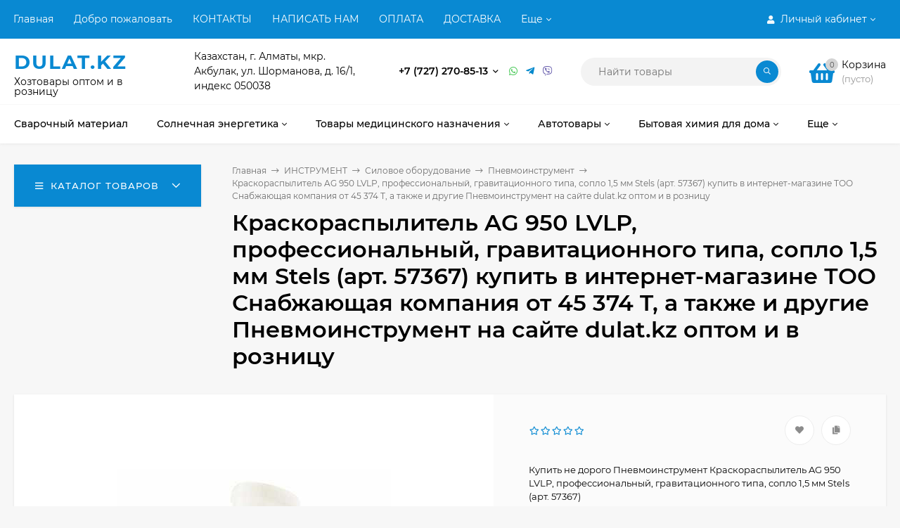

--- FILE ---
content_type: text/html; charset=utf-8
request_url: https://dulat.kz/kraskoraspylitel-ag-950-lvlp-professionalnyj-gravitatsionnogo-tipa-soplo-15-mm-stels-art-57367/
body_size: 71723
content:
<!DOCTYPE html><html  lang="ru"><head prefix="og: http://ogp.me/ns# product: http://ogp.me/ns/product#"><meta http-equiv="Content-Type" content="text/html; charset=utf-8"/><meta name="viewport" content="width=device-width, initial-scale=1" /><meta http-equiv="x-ua-compatible" content="IE=edge"><title>Купить Краскораспылитель AG 950 LVLP, профессиональный, гравитационного типа, сопло 1,5 мм Stels (арт. 57367) от STELS оптом с бесплатной доставкой в Алматы по низкой цене на dulat.kz</title><meta name="Keywords" content="ИНСТРУМЕНТ Силовое оборудование Пневмоинструмент Краскораспылитель AG 950 LVLP, профессиональный, гравитационного типа, сопло 1,5 мм Stels (арт. 57367)" /><meta name="Description" content="Купить по цене 3518 тенге в Алматы Краскораспылитель AG 950 LVLP, профессиональный, гравитационного типа, сопло 1,5 мм Stels (арт. 57367) оптом с бесплатной доставкой на dulat.kz" /><link rel="preload" as="image" href="/wa-data/public/shop/products/80/39/33980/images/11367/11367.580.jpg"><link rel="shortcut icon" href="/favicon.ico"/><!-- rss --><link rel="alternate" type="application/rss+xml" title="ТОО Снабжающая компания" href="https://dulat.kz/blog/rss/"><style>@font-face {font-family: 'Montserrat';font-style: italic;font-weight: 400;src: local('Montserrat Italic'), local('Montserrat-Italic'),url('/wa-data/public/site/themes/mastershop/fonts/montserrat/montserrat-v15-latin-ext_latin_cyrillic-ext_cyrillic-italic.woff2') format('woff2'),url('/wa-data/public/site/themes/mastershop/fonts/montserrat/montserrat-v15-latin-ext_latin_cyrillic-ext_cyrillic-italic.woff') format('woff');}@font-face {font-family: 'Montserrat';font-style: normal;font-weight: 400;src: local('Montserrat Regular'), local('Montserrat-Regular'),url('/wa-data/public/site/themes/mastershop/fonts/montserrat/montserrat-v15-latin-ext_latin_cyrillic-ext_cyrillic-regular.woff2') format('woff2'),url('/wa-data/public/site/themes/mastershop/fonts/montserrat/montserrat-v15-latin-ext_latin_cyrillic-ext_cyrillic-regular.woff') format('woff');}@font-face {font-family: 'Montserrat';font-style: normal;font-weight: 500;src: local('Montserrat Medium'), local('Montserrat-Medium'),url('/wa-data/public/site/themes/mastershop/fonts/montserrat/montserrat-v15-latin-ext_latin_cyrillic-ext_cyrillic-500.woff2') format('woff2'),url('/wa-data/public/site/themes/mastershop/fonts/montserrat/montserrat-v15-latin-ext_latin_cyrillic-ext_cyrillic-500.woff') format('woff');}@font-face {font-family: 'Montserrat';font-style: italic;font-weight: 500;src: local('Montserrat Medium Italic'), local('Montserrat-MediumItalic'),url('/wa-data/public/site/themes/mastershop/fonts/montserrat/montserrat-v15-latin-ext_latin_cyrillic-ext_cyrillic-500italic.woff2') format('woff2'),url('/wa-data/public/site/themes/mastershop/fonts/montserrat/montserrat-v15-latin-ext_latin_cyrillic-ext_cyrillic-500italic.woff') format('woff');}@font-face {font-family: 'Montserrat';font-style: normal;font-weight: 600;src: local('Montserrat SemiBold'), local('Montserrat-SemiBold'),url('/wa-data/public/site/themes/mastershop/fonts/montserrat/montserrat-v15-latin-ext_latin_cyrillic-ext_cyrillic-600.woff2') format('woff2'),url('/wa-data/public/site/themes/mastershop/fonts/montserrat/montserrat-v15-latin-ext_latin_cyrillic-ext_cyrillic-600.woff') format('woff');}@font-face {font-family: 'Montserrat';font-style: italic;font-weight: 600;src: local('Montserrat SemiBold Italic'), local('Montserrat-SemiBoldItalic'),url('/wa-data/public/site/themes/mastershop/fonts/montserrat/montserrat-v15-latin-ext_latin_cyrillic-ext_cyrillic-600italic.woff2') format('woff2'),url('/wa-data/public/site/themes/mastershop/fonts/montserrat/montserrat-v15-latin-ext_latin_cyrillic-ext_cyrillic-600italic.woff') format('woff');}@font-face {font-family: 'Montserrat';font-style: normal;font-weight: 700;src: local('Montserrat Bold'), local('Montserrat-Bold'),url('/wa-data/public/site/themes/mastershop/fonts/montserrat/montserrat-v15-latin-ext_latin_cyrillic-ext_cyrillic-700.woff2') format('woff2'),url('/wa-data/public/site/themes/mastershop/fonts/montserrat/montserrat-v15-latin-ext_latin_cyrillic-ext_cyrillic-700.woff') format('woff');}@font-face {font-family: 'Montserrat';font-style: italic;font-weight: 700;src: local('Montserrat Bold Italic'), local('Montserrat-BoldItalic'),url('/wa-data/public/site/themes/mastershop/fonts/montserrat/montserrat-v15-latin-ext_latin_cyrillic-ext_cyrillic-700italic.woff2') format('woff2'),url('/wa-data/public/site/themes/mastershop/fonts/montserrat/montserrat-v15-latin-ext_latin_cyrillic-ext_cyrillic-700italic.woff') format('woff');}</style><style>body, button, input, optgroup, select, textarea{font-family: 'Montserrat', sans-serif;}</style><meta name="theme-color" content="#0989d2"><style>a:hover,a.selected,.selected > a,.link:hover,.link.selected,.selected > .link{color: #0989d2;}.bs-bg{background: #0989d2;}.bs-bg,.bs-bg a,.bs-bg a:hover,.bs-bg .link,.bs-bg .link:hover,.bs-bg .selected > a,.bs-bg .selected > .link{color: #FFF;}.bs-color,.link.bs-color,a.bs-color,.link.bs-color:hover,a.bs-color:hover{color: #0989d2;}.ac-bg{background: #ff6c00;}.ac-bg,.ac-bg a,.ac-bg .link,.ac-bg a:hover,.ac-bg .selected > a,.ac-bg .selected > .link{color: #FFF;}.ac-color,.link.ac-color,a.ac-color,.link.ac-color:hover,a.ac-color:hover{color: #ff6c00;}.button,button,input[type="button"],input[type="submit"],a.button,.filter-units-item.selected,.inline-select__item.selected,.compares-categories__item.selected,.filter-param__variant--button.checked{background: #0989d2;color: #FFF;}.cartOS__button{background: #0989d2 !important;color: #FFF !important;}.bar-fixed-b__caret,.bar-fixed-r__caret,.products-custom-link__caret,.header-cart-message__caret{color: #0989d2;}.button.button--acc,button.button--acc,a.button--acc,input[type="button"].button--acc,input[type="submit"].button--acc{background: #ff6c00;color: #FFF;}a.add2cart-button--mini,.add2cart-button--mini,a.add2cart-button,.add2cart-button,a.product-more-btn{background: #ff6c00;color: #FFF;}.rating,.star,.star-empty,.product-action.selected,.head-decor:first-letter,.jq-checkbox.checked:before,.checkbox-styler.checked:before,.shop-sk-callback__slider .ui-slider-range{color: #0989d2;}.cartOS__title svg {fill: #0989d2 !important;}.product-preview-gallery__dots .owl-dot.active,.jq-radio.checked:before,.radio-styler.checked:before,.bx-pager-item a.active:before,.owl-dot.active span:before{background: #0989d2;}.tabs_el.selected,.border-color{border-color: #0989d2;}.footer{background: #000;color: #FFF;}.footer a{color: #FFF;}.header-top{background: #0989D2;}.header-top,.header-top a,.header-menu__item.selected > a,.header-menu__item.selected > .link,.header-top a:hover,.header-top .link,.header-top .link:hover{color: #FFF;}.categories-v__head{background: #0989D2;color: #FFF;}.categories-vu__head{background: #0989D2;color: #FFF;}.category-filters,.m-filters-open{background: #0989D2;color: #FFF;}.category-filters__send{background: #FFF;color: #0989D2;}.categories-h{background: #FFF;color: #000;border-top: 1px solid #f7f7f7;}.categories-h__link:hover,.categories-h__link.selected,.categories-h__title.link:hover{color: #0989d2;}.categories-h__item:hover{background: #f9f9f9;}.categories-h__brand{color: #ff6c00;}.categories-h__brand .categories-h__link:hover{color: #ff6c00;}.m-open-categories{background: #FFF;border-top: 1px solid #f7f7f7;color: #ff6c00;}.header-logo__text{color: #0989d2;}.header-logo__text-second{color: #000;}</style><script>var globalThemeSettings = {isMobile: 0,isFormStylerInit: 0,isLocationSelect: 0,isCurrencySelect: 0,isDisplayFontAwesome: 1,show_product_in_basket: 1,isSeoFilterBlockedOPtions: 1,currency: {"code":"KZT","sign":"T","sign_html":"T","sign_position":1,"sign_delim":" ","decimal_point":",","frac_digits":"2","thousands_sep":" "},isFixedHeader: 1,isFixedHeaderMobile: 0,isHorizontalMainMenu: 1,isFilters: 0,isDemoSettings: 0,isTileGalleryProductPreview: 1,msgAddToFavorite: '<span class=link>Товар в избранном</span>',msgAddToFavoriteUrl: '/search/?list=favorites',msgAddToCompare: '<span class=link>Товар в сравнении</span>',msgAddToCompareUrl: '/compare/',countFavorites: '128',countViewed: '64',quantityLocalesMin: 'мин. %s',quantityLocalesMax: 'макс. %s',isPremium: 0,isSwipeContentTabs: false,cartItems: []}</script><script src="/wa-data/public/site/themes/mastershop/jquery.min.js?v3.3.0.1"></script><link href="/wa-data/public/shop/themes/mastershop/mastershop.shop.min.css?v3.3.0.1" rel="stylesheet"><!-- plugin hook: 'frontend_head' --><meta property="og:type" content="website">
<meta property="og:title" content="Купить Краскораспылитель AG 950 LVLP, профессиональный, гравитационного типа, сопло 1,5 мм Stels (арт. 57367) от STELS оптом с бесплатной доставкой в Алматы по низкой цене на dulat.kz">
<meta property="og:description" content="Купить по цене 3518 тенге в Алматы Краскораспылитель AG 950 LVLP, профессиональный, гравитационного типа, сопло 1,5 мм Stels (арт. 57367) оптом с бесплатной доставкой на dulat.kz">
<meta property="og:image" content="https://dulat.kz/wa-data/public/shop/products/80/39/33980/images/11367/11367.750x0.jpg">
<meta property="og:url" content="https://dulat.kz/kraskoraspylitel-ag-950-lvlp-professionalnyj-gravitatsionnogo-tipa-soplo-15-mm-stels-art-57367/">
<meta property="product:price:amount" content="45374">
<meta property="product:price:currency" content="KZT">
<script async src="https://www.googletagmanager.com/gtag/js?id=G-N30F846CXC"></script>
<script>
  window.dataLayer = window.dataLayer || [];
  function gtag(){dataLayer.push(arguments);}
  gtag('js', new Date());

  gtag('config', 'G-N30F846CXC');
  
</script><style>@media (min-width: 1101px) {.header-logo{width: 240px;flex: 0 1 240px;margin: 0 2% 0 0;}}@media (max-width: 1100px) and (min-width: 651px) {.header-logo{width: 230px;flex: 0 1 230px;margin: 0 2% 0 0;}}.header-logo img{max-width: 240px;max-height: 70px;}@media (max-width: 1100px){.header-logo img{max-width: 230px;max-height: 50px;}}.header-logo__text{font-size: 28px;}.header-logo__icon{font-size: 29px;}@media (max-width: 1100px){.header-logo__text{font-size: 24px;}.header-logo__icon{font-size: 28px;}}.product-gallery-main{align-self: center;}.product-gallery-main.owl-carousel .owl-stage{justify-content: center;align-items: center;}.product-card__gallery{justify-content: center;}.product-gallery-main__el-outer{height:  500px;line-height: 500px;}.product-gallery-main__el-outer img{max-height:  500px;}.product-tile__name{height: 40px;}@media (max-width: 480px){.product-tile__name{height: 33px;}}.info-massage{border-bottom: 1px solid #ebebeb;}.product-tile__image{padding: 30px 30px 0;}.product-tile__image a{height: 240px;line-height: 240px;}.product-tile__image img{max-height: 220px;}@media (max-width: 1430px) and (min-width: 1251px){.cols-3 .product-tile__image{padding: 20px 20px 0;height: 200px;line-height: 180px;}.product-tile__image a{height: 200px;line-height: 180px;}.product-tile__image img{max-height: 180px;}.cols-3 .product-tile__image img{max-height: 180px;}}@media (max-width: 1150px) and (min-width: 1001px){.cols-2 .product-tile__image,.cols-3 .product-tile__image{padding: 20px 20px 0;}}@media (max-width: 1080px) and (min-width: 1001px){.cols-2 .product-tile__image,.cols-3 .product-tile__image{height: 180px;line-height: 180px;}.cols-2 .product-tile__image img,.cols-3 .product-tile__image img{max-height: 180px;}}@media (max-width: 1024px){.product-tile__image a{height: 180px;line-height: 180px;}.product-tile__image img{max-height: 180px;}}@media (max-width: 850px) and (min-width: 361px) {.product-tile__image {padding: 20px 20px 0;}}@media (max-width: 580px){.product-tile__image a{height: 130px;line-height: 130px;}.product-tile__image img{max-height: 130px;}}@media (max-width: 500px){.product-tile__image a{height: 100px;line-height: 100px;}.product-tile__image img{max-height: 100px;}}@media (max-width: 379px){.product-tile__image{padding: 10px 10px 0;}}.product-list__left{padding: 40px;padding-right: 0;width: 220px;}.product-list__left .badge{top: 40px;}@media (min-width: 1001px){.cols-3 .product-list__left{padding: 15px;}.cols-3 .product-list__left .badge{top: 15px;}}@media (max-width: 1250px) and (min-width: 1001px){.cols-2 .product-list__left{padding: 15px;}.cols-2 .product-list__left .badge{top: 15px;}}@media (max-width: 900px){.product-list__left{padding: 15px;}.product-list__left .badge{top: 15px;}}@media (max-width: 1400px) and (min-width: 1250px){.cols-3 .product-list__left{width: 150px;}}@media (max-width: 1150px) and (min-width: 1001px){.cols-2 .product-list__left,.cols-3 .product-list__left{vertical-align: top;width: 150px;}}@media (max-width: 600px){.product-list__left{width: 150px;}}@media (max-width: 400px){.product-list__left{float: none;text-align: center;max-width: 100%;width: 100%;}}.product-list__image img{max-height: 200px;}@media (max-width: 400px){.product-list__image img{max-height: 150px;}}.sidebar-wrap--plugin .menu-v li:nth-child(30) ~ li:not(.show){display: none;}</style><script src="//code.jivosite.com/widget/Bx6SzUcuPx" async></script></head><body class="no-touch  icons-hidden"><div class="header-outer"><div class="js-header-top header-top"><div class="l-wrapper clearfix js-header-top-inner"><div class="header-top__right"><span data-id="popup-search" class="js-open-m-popup header-open-search far fa-search"></span><span data-id="popup-auth" class="js-open-m-popup header-open-auth fas fa-user"></span><div class="header-auth js-header-menu-item"><span class="header-auth__link"><i class="header-auth__icon fas fa-user"></i>Личный кабинет<i class="header-auth__caret fal fa-angle-down"></i></span><div class="header-submenu-outer js-header-submenu-outer"><ul class="header-submenu"><li class="header-submenu__item"><a class="js-preview-favorite products-custom-link" href="/search/?list=favorites"><span class="products-custom-link__icon"><i class="bs-color fas fa-heart"></i><span class="js-favorite-count ac-bg products-custom-link__count empty"> </span></span><span class="products-custom-link__title">Избранное</span></a></li><li class="header-submenu__item"><a class="js-preview-compare js-link-compare products-custom-link" href="/compare/"><span class="products-custom-link__icon"><i class="bs-color fas fa-copy"></i><span class="js-compare-count ac-bg products-custom-link__count empty"> </span></span><span class="products-custom-link__title">Сравнение</span><span class="products-custom-link__message bs-bg"><i class="products-custom-link__check fal fa-check"></i>Товар в сравнении<i class="products-custom-link__caret"></i></span></a></li><li class="header-submenu__item header-submenu__item--login"><a class="menu-hover js-form-popup" href="/login/"><i class="header-auth__icon fas fa-sign-in-alt"></i> Вход</a></li><li class="header-submenu__item"><a class="menu-hover js-login" href="/signup/">Регистрация</a></li></ul></div></div><span data-id="popup-contacts" class="js-open-m-popup header-open-contacts fas fa-phone"></span><a href="/cart/" class="js-cart-preview m-header-cart empty"><span class="m-header-cart__icon"><i class="fas fa-shopping-basket"></i><span class="js-cart-preview-count header-cart__count ac-bg">0</span></span></a></div><i data-id="m-header-menu" class="header-menu__bar js-open-mobile-menu fal fa-bars"></i><div class="js-header-menu-outer header-menu__outer"><ul class="js-header-menu header-menu responsived-before-init" data-class-el="header-menu__item" data-class-sub-el="header-submenu__item"><li class="js-header-menu-item header-menu__item"><a href="/">Главная</a></li><li class="js-header-menu-item header-menu__item"><a href="/site/">Добро пожаловать</a></li><li class="js-header-menu-item header-menu__item"><a href="/site/kontakty/">КОНТАКТЫ</a></li><li class="js-header-menu-item header-menu__item"><a href="/site/feedback/">НАПИСАТЬ НАМ</a></li><li class="js-header-menu-item header-menu__item"><a href="/site/oplata/">ОПЛАТА</a></li><li class="js-header-menu-item header-menu__item"><a href="/site/dostavka/">ДОСТАВКА</a></li><li class="js-header-menu-item header-menu__item"><a href="/site/garantiya/">ГАРАНТИЯ</a></li><li class="js-header-menu-item header-menu__item"><a href="/site/goszakupki/">ГОСЗАКУПКИ</a></li><li class="js-header-menu-item header-menu__item"><a href="/">Интернет магазин</a></li><li class="js-header-menu-item header-menu__item"><a href="/site/">ТОО Снабжающая компания</a></li><li class="js-header-menu-item header-menu__item"><a href="/blog/">Блог</a></li><li data-type="else" class="js-header-menu-item header-menu__item hide"><span class="link">Еще</span><i class="header-menu__caret fal fa-angle-down"></i><div class="header-submenu-outer js-header-submenu-outer"><ul class="js-header-submenu header-submenu"></ul></div></li></ul></div></div></div><header class="js-header header js-header-fixed"><div class="l-wrapper header-inner"><a href="/" class="header-logo"><span class="header-logo__text">DULAT.KZ</span><span class="header-logo__tagline">Хозтовары оптом и в розницу</span></a><div class="js-header-catalog display-none"></div><div class="header-content"><div class="header-address-outer"><span class="header-address">Казахстан, г. Алматы, мкр. Акбулак, ул. Шорманова, д. 16/1, индекс 050038</span></div><div class="header-phone-outer"><div class="header-phones"><div class="header-phone"><a class="js-contact-phone" href="tel:+77272708513">+7 (727) 270-85-13 </a><i class="header-phone_caret far fa-angle-down"></i><div class="header-phones-popup"><div class="header-phones-popup__item"><i class="header-phone__icon bs-color fas fa-phone"></i><a class="js-contact-phone" href="tel:+77770001113">+7 (777) 000-11-13</a></div></div></div></div><div class="header-phone_socials"><a target="_blank" title="Whatsapp" class="header-phone_social" href="#"><i class="fab fa-whatsapp"></i></a><a target="_blank" title="Telegram" class="header-phone_social" href="#"><i class="fab fa-telegram-plane"></i></a><a target="_blank" title="Viber" class="header-phone_social" href="#"><i class="fab fa-viber"></i></a></div></div><div class="header-search"><form class="js-search-form header-search__form" method="get" action="/search/"><input name="query"  placeholder="Найти товары" class="js-search-auto header-search__field grey-bg" type="text" autocomplete="off" /><span class="bs-bg icon__submit js-submit-form"><i class="far fa-search"></i></span><div class="search-auto-result js-search-auto-result"></div></form></div><div class="header-user-nav"><div class="header-user-nav__item js-popup-products-link empty" data-url="/search/?list=favorites&ajax=1"><a class="header-user-nav__link js-preview-favorite" href="/search/?list=favorites"><span class="products-custom-link__icon"><i class="bs-color fas fa-heart"></i><span class="js-favorite-count ac-bg products-custom-link__count empty"> </span></span>Избранное<span class="products-custom-link__message bs-bg"><i class="products-custom-link__check fal fa-check"></i>Товар в избранном<i class="products-custom-link__caret"></i></span></a><div class="js-products-popup products-popup"></div></div><div class="header-user-nav__item js-popup-products-link empty" data-url="/search/?list=compare&ajax=1"><a class="header-user-nav__link js-preview-compare js-link-compare" href="/compare/"><span class="products-custom-link__icon"><i class="bs-color fas fa-copy"></i><span class="js-compare-count ac-bg products-custom-link__count empty"> </span></span>Сравнение<span class="products-custom-link__message bs-bg"><i class="products-custom-link__check fal fa-check"></i>Товар в сравнении<i class="products-custom-link__caret"></i></span></a><div class="js-products-popup products-popup"></div></div><div class="header-user-nav__item"><a  class="js-form-popup" href="/login/"><i class="header-user-nav__icon bs-color fas fa-user"></i>Вход</a><div class="header-submenu-outer js-header-submenu-outer"><ul class="header-submenu"><li class="header-submenu__item header-submenu__item--login"><a class="menu-hover js-form-popup" href="/login/"><i class="header-auth__icon fas fa-sign-in-alt"></i> Вход</a></li><li class="header-submenu__item"><a class="menu-hover js-login" href="/signup/">Регистрация</a></li></ul></div></div></div><div data-type="header" class="header-cart js-popup-products-link js-cart-preview empty" data-url="/cart/"><a href="/cart/" class="float-r"><div class="header-cart__icon "><i class="fas fa-shopping-basket bs-color"></i><span class="js-cart-preview-count header-cart__count ac-bg">0</span></div><div class="header-cart__content"><div class="header-cart__head">Корзина</div><div class="js-cart-preview-total header-cart__total">0 T</div><div class="js-cart-preview-empty header-cart__empty">(пусто)</div></div></a><span class="header-cart-message bs-bg"><i class="header-cart-message__check fal fa-check"></i>Товар в корзине!<i class="header-cart-message__caret"></i></span><div class="js-products-popup products-popup"></div></div></div></div></header><div class="categories-h js-categories-h-outer"><div class="l-wrapper clearfix"><div class="js-categories-h-items categories-h__inner" data-retina="" data-lazy=""><div class="categories-h__menu js-h-categories responsived-before-init"><div data-id="1980" class="js-h-categories-item categories-h__item"><a class="categories-h__link" href="/category/svarochnyy-material/"><span class="categories-h__title">Сварочный материал</span></a></div><div data-id="1970" class="js-h-categories-item categories-h__item"><a class="categories-h__link" href="/category/solnechnaya-energetika/"><span class="categories-h__title">Солнечная энергетика</span><i class="categories-h__caret fal"></i></a><div class="js-categories-sub subcat-h-deployed"><div class="subcat-h-deployed__items"><div  class="subcat-h-deployed__item js-subcategories-item"><div class="subcat-h-deployed__inner"><a class="subcat-h-deployed__title" href="/category/solnechnaya-energetika/invertory-122448-na-220-volt/">Инверторы 12,24,48 на 220 вольт </a><div class="subcat-h-deployed__all"><a class="show-all ac-color" href="/category/solnechnaya-energetika/invertory-122448-na-220-volt/">Все товары <i class="button-more fal fa-long-arrow-right"></i></a></div></div></div><div  class="subcat-h-deployed__item js-subcategories-item"><div class="subcat-h-deployed__inner"><a class="subcat-h-deployed__title" href="/category/solnechnaya-energetika/litievye-akkumulyatory/">Литиевые аккумуляторы </a><div class="subcat-h-deployed__all"><a class="show-all ac-color" href="/category/solnechnaya-energetika/litievye-akkumulyatory/">Все товары <i class="button-more fal fa-long-arrow-right"></i></a></div></div></div><div  class="subcat-h-deployed__item js-subcategories-item"><div class="subcat-h-deployed__inner"><a class="subcat-h-deployed__title" href="/category/solnechnaya-energetika/solnechnye-paneli/">Солнечные панели </a><div class="subcat-h-deployed__all"><a class="show-all ac-color" href="/category/solnechnaya-energetika/solnechnye-paneli/">Все товары <i class="button-more fal fa-long-arrow-right"></i></a></div></div></div><div  class="subcat-h-deployed__item js-subcategories-item"><div class="subcat-h-deployed__inner"><a class="subcat-h-deployed__title" href="/category/solnechnaya-energetika/kontrollery-zaryada/">Контроллеры заряда </a><div class="subcat-h-deployed__all"><a class="show-all ac-color" href="/category/solnechnaya-energetika/kontrollery-zaryada/">Все товары <i class="button-more fal fa-long-arrow-right"></i></a></div></div></div></div></div></div><div data-id="1966" class="js-h-categories-item categories-h__item"><a class="categories-h__link" href="/category/tovary-meditsinskogo-naznacheniya/"><span class="categories-h__title">Товары медицинского назначения</span><i class="categories-h__caret fal"></i></a><div class="js-categories-sub subcat-h-deployed"><div class="subcat-h-deployed__items"><div  class="subcat-h-deployed__item js-subcategories-item"><div class="subcat-h-deployed__inner"><a class="subcat-h-deployed__title" href="/category/tovary-meditsinskogo-naznacheniya/laboratornye-oborudovaniya/">Лабораторные оборудования </a><div class="subcat-h-deployed__all"><a class="show-all ac-color" href="/category/tovary-meditsinskogo-naznacheniya/laboratornye-oborudovaniya/">Все товары <i class="button-more fal fa-long-arrow-right"></i></a></div></div></div><div  class="subcat-h-deployed__item js-subcategories-item"><div class="subcat-h-deployed__inner"><a class="subcat-h-deployed__title" href="/category/tovary-meditsinskogo-naznacheniya/raskhodnye-materialy/">Расходные материалы </a><div class="subcat-h-deployed__all"><a class="show-all ac-color" href="/category/tovary-meditsinskogo-naznacheniya/raskhodnye-materialy/">Все товары <i class="button-more fal fa-long-arrow-right"></i></a></div></div></div></div></div></div><div data-id="718" class="js-h-categories-item categories-h__item"><a class="categories-h__link" href="/category/avtotovary/"><span class="categories-h__title">Автотовары</span><i class="categories-h__caret fal"></i></a><div class="js-categories-sub subcat-h-deployed"><div class="subcat-h-deployed__items"><div  class="subcat-h-deployed__item js-subcategories-item"><div class="subcat-h-deployed__inner"><a class="subcat-h-deployed__title" href="/category/avtotovary/avtomobilnye-kompressory/">Автомобильные компрессоры </a><div class="subcat-h-deployed__all"><a class="show-all ac-color" href="/category/avtotovary/avtomobilnye-kompressory/">Все товары <i class="button-more fal fa-long-arrow-right"></i></a></div></div></div><div  class="subcat-h-deployed__item js-subcategories-item"><div class="subcat-h-deployed__inner"><a class="subcat-h-deployed__title" href="/category/avtotovary/avtohimiya/">Автохимия </a><div class="subcat-h-deployed__all"><a class="show-all ac-color" href="/category/avtotovary/avtohimiya/">Все товары <i class="button-more fal fa-long-arrow-right"></i></a></div></div></div><div  class="subcat-h-deployed__item js-subcategories-item"><div class="subcat-h-deployed__inner"><a class="subcat-h-deployed__title" href="/category/avtotovary/aptechki-avtomobilnye/">Аптечки автомобильные </a><div class="subcat-h-deployed__all"><a class="show-all ac-color" href="/category/avtotovary/aptechki-avtomobilnye/">Все товары <i class="button-more fal fa-long-arrow-right"></i></a></div></div></div><div  class="subcat-h-deployed__item js-subcategories-item"><div class="subcat-h-deployed__inner"><a class="subcat-h-deployed__title" href="/category/avtotovary/areometry/">Ареометры </a><div class="subcat-h-deployed__all"><a class="show-all ac-color" href="/category/avtotovary/areometry/">Все товары <i class="button-more fal fa-long-arrow-right"></i></a></div></div></div><div  class="subcat-h-deployed__item js-subcategories-item"><div class="subcat-h-deployed__inner"><a class="subcat-h-deployed__title" href="/category/avtotovary/voronki/">Воронки </a><div class="subcat-h-deployed__all"><a class="show-all ac-color" href="/category/avtotovary/voronki/">Все товары <i class="button-more fal fa-long-arrow-right"></i></a></div></div></div><div  class="subcat-h-deployed__item js-subcategories-item"><div class="subcat-h-deployed__inner"><a class="subcat-h-deployed__title" href="/category/avtotovary/derzhateli-telefonov-i-planshetov/">Держатели телефонов и планшетов </a><div class="subcat-h-deployed__all"><a class="show-all ac-color" href="/category/avtotovary/derzhateli-telefonov-i-planshetov/">Все товары <i class="button-more fal fa-long-arrow-right"></i></a></div></div></div><div  class="subcat-h-deployed__item js-subcategories-item"><div class="subcat-h-deployed__inner"><a class="subcat-h-deployed__title" href="/category/avtotovary/zaryadnye-ustrojstva-razvetviteli/">Зарядные устройства, разветвители </a><div class="subcat-h-deployed__all"><a class="show-all ac-color" href="/category/avtotovary/zaryadnye-ustrojstva-razvetviteli/">Все товары <i class="button-more fal fa-long-arrow-right"></i></a></div></div></div><div  class="subcat-h-deployed__item js-subcategories-item"><div class="subcat-h-deployed__inner"><a class="subcat-h-deployed__title" href="/category/avtotovary/znaki-avarijnoj-ostanovki/">Знаки аварийной остановки </a><div class="subcat-h-deployed__all"><a class="show-all ac-color" href="/category/avtotovary/znaki-avarijnoj-ostanovki/">Все товары <i class="button-more fal fa-long-arrow-right"></i></a></div></div></div><div  class="subcat-h-deployed__item js-subcategories-item"><div class="subcat-h-deployed__inner"><a class="subcat-h-deployed__title" href="/category/avtotovary/kanistry-dlya-topliva/">Канистры для топлива </a><div class="subcat-h-deployed__all"><a class="show-all ac-color" href="/category/avtotovary/kanistry-dlya-topliva/">Все товары <i class="button-more fal fa-long-arrow-right"></i></a></div></div></div><div  class="subcat-h-deployed__item js-subcategories-item"><div class="subcat-h-deployed__inner"><a class="subcat-h-deployed__title" href="/category/avtotovary/moechnye-mashiny-karcher/">Моечные машины KARCHER </a><div class="subcat-h-deployed__all"><a class="show-all ac-color" href="/category/avtotovary/moechnye-mashiny-karcher/">Все товары <i class="button-more fal fa-long-arrow-right"></i></a></div></div></div><div  class="subcat-h-deployed__item js-subcategories-item"><div class="subcat-h-deployed__inner"><a class="subcat-h-deployed__title" href="/category/avtotovary/nabory-instrumenta-shoferskie/">Наборы инструмента &quot;Шоферские&quot; </a><div class="subcat-h-deployed__all"><a class="show-all ac-color" href="/category/avtotovary/nabory-instrumenta-shoferskie/">Все товары <i class="button-more fal fa-long-arrow-right"></i></a></div></div></div><div  class="subcat-h-deployed__item js-subcategories-item"><div class="subcat-h-deployed__inner"><a class="subcat-h-deployed__title" href="/category/avtotovary/naklejki-i-znaki/">Наклейки и знаки </a><div class="subcat-h-deployed__all"><a class="show-all ac-color" href="/category/avtotovary/naklejki-i-znaki/">Все товары <i class="button-more fal fa-long-arrow-right"></i></a></div></div></div><div  class="subcat-h-deployed__item js-subcategories-item"><div class="subcat-h-deployed__inner"><a class="subcat-h-deployed__title" href="/category/avtotovary/organajzery/">Органайзеры </a><div class="subcat-h-deployed__all"><a class="show-all ac-color" href="/category/avtotovary/organajzery/">Все товары <i class="button-more fal fa-long-arrow-right"></i></a></div></div></div><div  class="subcat-h-deployed__item js-subcategories-item"><div class="subcat-h-deployed__inner"><a class="subcat-h-deployed__title" href="/category/avtotovary/pakety-dlya-shin/">Пакеты для шин </a><div class="subcat-h-deployed__all"><a class="show-all ac-color" href="/category/avtotovary/pakety-dlya-shin/">Все товары <i class="button-more fal fa-long-arrow-right"></i></a></div></div></div><div  class="subcat-h-deployed__item js-subcategories-item"><div class="subcat-h-deployed__inner"><a class="subcat-h-deployed__title" href="/category/avtotovary/provoda-startovye/">Провода стартовые </a><div class="subcat-h-deployed__all"><a class="show-all ac-color" href="/category/avtotovary/provoda-startovye/">Все товары <i class="button-more fal fa-long-arrow-right"></i></a></div></div></div><div  class="subcat-h-deployed__item js-subcategories-item"><div class="subcat-h-deployed__inner"><a class="subcat-h-deployed__title" href="/category/avtotovary/rezinki-bagazhnye/">Резинки багажные </a><div class="subcat-h-deployed__all"><a class="show-all ac-color" href="/category/avtotovary/rezinki-bagazhnye/">Все товары <i class="button-more fal fa-long-arrow-right"></i></a></div></div></div><div  class="subcat-h-deployed__item js-subcategories-item"><div class="subcat-h-deployed__inner"><a class="subcat-h-deployed__title" href="/category/avtotovary/remni-bagazhnye/">Ремни багажные </a><div class="subcat-h-deployed__all"><a class="show-all ac-color" href="/category/avtotovary/remni-bagazhnye/">Все товары <i class="button-more fal fa-long-arrow-right"></i></a></div></div></div><div  class="subcat-h-deployed__item js-subcategories-item"><div class="subcat-h-deployed__inner"><a class="subcat-h-deployed__title" href="/category/avtotovary/salfetki-i-gubki/">Салфетки и губки </a><div class="subcat-h-deployed__all"><a class="show-all ac-color" href="/category/avtotovary/salfetki-i-gubki/">Все товары <i class="button-more fal fa-long-arrow-right"></i></a></div></div></div><div  class="subcat-h-deployed__item js-subcategories-item"><div class="subcat-h-deployed__inner"><a class="subcat-h-deployed__title" href="/category/avtotovary/skrebki-i-vodosgony/">Скребки и водосгоны </a><div class="subcat-h-deployed__all"><a class="show-all ac-color" href="/category/avtotovary/skrebki-i-vodosgony/">Все товары <i class="button-more fal fa-long-arrow-right"></i></a></div></div></div><div  class="subcat-h-deployed__item js-subcategories-item"><div class="subcat-h-deployed__inner"><a class="subcat-h-deployed__title" href="/category/avtotovary/trosy-buksirovochnye/">Тросы буксировочные </a><div class="subcat-h-deployed__all"><a class="show-all ac-color" href="/category/avtotovary/trosy-buksirovochnye/">Все товары <i class="button-more fal fa-long-arrow-right"></i></a></div></div></div><div  class="subcat-h-deployed__item js-subcategories-item"><div class="subcat-h-deployed__inner"><a class="subcat-h-deployed__title" href="/category/avtotovary/udobstva-v-avtomobile/">Удобства в автомобиле </a><div class="subcat-h-deployed__all"><a class="show-all ac-color" href="/category/avtotovary/udobstva-v-avtomobile/">Все товары <i class="button-more fal fa-long-arrow-right"></i></a></div></div></div><div  class="subcat-h-deployed__item js-subcategories-item"><div class="subcat-h-deployed__inner"><a class="subcat-h-deployed__title" href="/category/avtotovary/schetki-stekloochistitelya/">Щетки стеклоочистителя </a><div class="subcat-h-deployed__all"><a class="show-all ac-color" href="/category/avtotovary/schetki-stekloochistitelya/">Все товары <i class="button-more fal fa-long-arrow-right"></i></a></div></div></div><div  class="subcat-h-deployed__item js-subcategories-item"><div class="subcat-h-deployed__inner"><a class="subcat-h-deployed__title" href="/category/avtotovary/schetki-smetki/">Щетки-сметки </a><div class="subcat-h-deployed__all"><a class="show-all ac-color" href="/category/avtotovary/schetki-smetki/">Все товары <i class="button-more fal fa-long-arrow-right"></i></a></div></div></div></div></div></div><div data-id="742" class="js-h-categories-item categories-h__item"><a class="categories-h__link" href="/category/bytovaya-himiya-dlya-doma/"><span class="categories-h__title">Бытовая химия для дома</span><i class="categories-h__caret fal"></i></a><div class="js-categories-sub subcat-h-deployed"><div class="subcat-h-deployed__items"><div  class="subcat-h-deployed__item js-subcategories-item"><div class="subcat-h-deployed__inner"><a class="subcat-h-deployed__title" href="/category/bytovaya-himiya-dlya-doma/osvezhiteli-vozduha-avtomaticheskie/">Освежители воздуха автоматические </a><div class="subcat-h-deployed__sub"><a href="/category/bytovaya-himiya-dlya-doma/osvezhiteli-vozduha-avtomaticheskie/dispensery-dlya-aerozolnyh-kartridzhej/">Диспенсеры для аэрозольных картриджей</a></div><div class="subcat-h-deployed__sub"><a href="/category/bytovaya-himiya-dlya-doma/osvezhiteli-vozduha-avtomaticheskie/kartridzhi-aerozolnye/">Картриджи аэрозольные</a></div><div class="subcat-h-deployed__all"><a class="show-all ac-color" href="/category/bytovaya-himiya-dlya-doma/osvezhiteli-vozduha-avtomaticheskie/">Все товары <i class="button-more fal fa-long-arrow-right"></i></a></div></div></div><div  class="subcat-h-deployed__item js-subcategories-item"><div class="subcat-h-deployed__inner"><a class="subcat-h-deployed__title" href="/category/bytovaya-himiya-dlya-doma/osvezhiteli-vozduha-aerozolnye/">Освежители воздуха аэрозольные </a><div class="subcat-h-deployed__all"><a class="show-all ac-color" href="/category/bytovaya-himiya-dlya-doma/osvezhiteli-vozduha-aerozolnye/">Все товары <i class="button-more fal fa-long-arrow-right"></i></a></div></div></div><div  class="subcat-h-deployed__item js-subcategories-item"><div class="subcat-h-deployed__inner"><a class="subcat-h-deployed__title" href="/category/bytovaya-himiya-dlya-doma/osvezhiteli-dlya-tualeta/">Освежители для туалета </a><div class="subcat-h-deployed__all"><a class="show-all ac-color" href="/category/bytovaya-himiya-dlya-doma/osvezhiteli-dlya-tualeta/">Все товары <i class="button-more fal fa-long-arrow-right"></i></a></div></div></div><div  class="subcat-h-deployed__item js-subcategories-item"><div class="subcat-h-deployed__inner"><a class="subcat-h-deployed__title" href="/category/bytovaya-himiya-dlya-doma/sredstva-dlya-dezinfektsii-antiseptiki/">Средства для дезинфекции, антисептики </a><div class="subcat-h-deployed__all"><a class="show-all ac-color" href="/category/bytovaya-himiya-dlya-doma/sredstva-dlya-dezinfektsii-antiseptiki/">Все товары <i class="button-more fal fa-long-arrow-right"></i></a></div></div></div><div  class="subcat-h-deployed__item js-subcategories-item"><div class="subcat-h-deployed__inner"><a class="subcat-h-deployed__title" href="/category/bytovaya-himiya-dlya-doma/sredstva-dlya-mytya-pola/">Средства для мытья пола </a><div class="subcat-h-deployed__all"><a class="show-all ac-color" href="/category/bytovaya-himiya-dlya-doma/sredstva-dlya-mytya-pola/">Все товары <i class="button-more fal fa-long-arrow-right"></i></a></div></div></div><div  class="subcat-h-deployed__item js-subcategories-item"><div class="subcat-h-deployed__inner"><a class="subcat-h-deployed__title" href="/category/bytovaya-himiya-dlya-doma/sredstva-dlya-mytya-posudy/">Средства для мытья посуды </a><div class="subcat-h-deployed__all"><a class="show-all ac-color" href="/category/bytovaya-himiya-dlya-doma/sredstva-dlya-mytya-posudy/">Все товары <i class="button-more fal fa-long-arrow-right"></i></a></div></div></div><div  class="subcat-h-deployed__item js-subcategories-item"><div class="subcat-h-deployed__inner"><a class="subcat-h-deployed__title" href="/category/bytovaya-himiya-dlya-doma/sredstva-dlya-mytya-stekol/">Средства для мытья стекол </a><div class="subcat-h-deployed__all"><a class="show-all ac-color" href="/category/bytovaya-himiya-dlya-doma/sredstva-dlya-mytya-stekol/">Все товары <i class="button-more fal fa-long-arrow-right"></i></a></div></div></div><div  class="subcat-h-deployed__item js-subcategories-item"><div class="subcat-h-deployed__inner"><a class="subcat-h-deployed__title" href="/category/bytovaya-himiya-dlya-doma/sredstva-dlya-posudomoechnyh-mashin/">Средства для посудомоечных машин </a><div class="subcat-h-deployed__all"><a class="show-all ac-color" href="/category/bytovaya-himiya-dlya-doma/sredstva-dlya-posudomoechnyh-mashin/">Все товары <i class="button-more fal fa-long-arrow-right"></i></a></div></div></div><div  class="subcat-h-deployed__item js-subcategories-item"><div class="subcat-h-deployed__inner"><a class="subcat-h-deployed__title" href="/category/bytovaya-himiya-dlya-doma/sredstva-dlya-prochistki-kanalizatsionnyh-trub/">Средства для прочистки канализационных труб </a><div class="subcat-h-deployed__all"><a class="show-all ac-color" href="/category/bytovaya-himiya-dlya-doma/sredstva-dlya-prochistki-kanalizatsionnyh-trub/">Все товары <i class="button-more fal fa-long-arrow-right"></i></a></div></div></div><div  class="subcat-h-deployed__item js-subcategories-item"><div class="subcat-h-deployed__inner"><a class="subcat-h-deployed__title" href="/category/bytovaya-himiya-dlya-doma/sredstva-dlya-stirki/">Средства для стирки </a><div class="subcat-h-deployed__sub"><a href="/category/bytovaya-himiya-dlya-doma/sredstva-dlya-stirki/konditsionery-dlya-belya-antistatiki/">Кондиционеры для белья, антистатики</a></div><div class="subcat-h-deployed__sub"><a href="/category/bytovaya-himiya-dlya-doma/sredstva-dlya-stirki/otbelivateli-udalenie-pyaten/">Отбеливатели, удаление пятен</a></div><div class="subcat-h-deployed__sub"><a href="/category/bytovaya-himiya-dlya-doma/sredstva-dlya-stirki/stiralnye-poroshki/">Стиральные порошки</a></div><div class="subcat-h-deployed__all"><a class="show-all ac-color" href="/category/bytovaya-himiya-dlya-doma/sredstva-dlya-stirki/">Все товары <i class="button-more fal fa-long-arrow-right"></i></a></div></div></div><div  class="subcat-h-deployed__item js-subcategories-item"><div class="subcat-h-deployed__inner"><a class="subcat-h-deployed__title" href="/category/bytovaya-himiya-dlya-doma/sredstva-dlya-udaleniya-izvestkovogo-naleta-nakipi-i-rzhavchiny/">Средства для удаления известкового налета, накипи и ржавчины </a><div class="subcat-h-deployed__all"><a class="show-all ac-color" href="/category/bytovaya-himiya-dlya-doma/sredstva-dlya-udaleniya-izvestkovogo-naleta-nakipi-i-rzhavchiny/">Все товары <i class="button-more fal fa-long-arrow-right"></i></a></div></div></div><div  class="subcat-h-deployed__item js-subcategories-item"><div class="subcat-h-deployed__inner"><a class="subcat-h-deployed__title" href="/category/bytovaya-himiya-dlya-doma/sredstva-dlya-uhoda-za-mebelyu/">Средства для ухода за мебелью </a><div class="subcat-h-deployed__all"><a class="show-all ac-color" href="/category/bytovaya-himiya-dlya-doma/sredstva-dlya-uhoda-za-mebelyu/">Все товары <i class="button-more fal fa-long-arrow-right"></i></a></div></div></div><div  class="subcat-h-deployed__item js-subcategories-item"><div class="subcat-h-deployed__inner"><a class="subcat-h-deployed__title" href="/category/bytovaya-himiya-dlya-doma/sredstva-dlya-chistki-vannyh-i-tualeta/">Средства для чистки ванных и туалета </a><div class="subcat-h-deployed__all"><a class="show-all ac-color" href="/category/bytovaya-himiya-dlya-doma/sredstva-dlya-chistki-vannyh-i-tualeta/">Все товары <i class="button-more fal fa-long-arrow-right"></i></a></div></div></div><div  class="subcat-h-deployed__item js-subcategories-item"><div class="subcat-h-deployed__inner"><a class="subcat-h-deployed__title" href="/category/bytovaya-himiya-dlya-doma/sredstva-dlya-chistki-kovrov-i-myagkoj-mebeli/">Средства для чистки ковров и мягкой мебели </a><div class="subcat-h-deployed__all"><a class="show-all ac-color" href="/category/bytovaya-himiya-dlya-doma/sredstva-dlya-chistki-kovrov-i-myagkoj-mebeli/">Все товары <i class="button-more fal fa-long-arrow-right"></i></a></div></div></div><div  class="subcat-h-deployed__item js-subcategories-item"><div class="subcat-h-deployed__inner"><a class="subcat-h-deployed__title" href="/category/bytovaya-himiya-dlya-doma/sredstva-dlya-chistki-plit-duhovok-grilej/">Средства для чистки плит, духовок, грилей </a><div class="subcat-h-deployed__all"><a class="show-all ac-color" href="/category/bytovaya-himiya-dlya-doma/sredstva-dlya-chistki-plit-duhovok-grilej/">Все товары <i class="button-more fal fa-long-arrow-right"></i></a></div></div></div><div  class="subcat-h-deployed__item js-subcategories-item"><div class="subcat-h-deployed__inner"><a class="subcat-h-deployed__title" href="/category/bytovaya-himiya-dlya-doma/sredstva-ot-nasekomyh/">Средства от насекомых </a><div class="subcat-h-deployed__all"><a class="show-all ac-color" href="/category/bytovaya-himiya-dlya-doma/sredstva-ot-nasekomyh/">Все товары <i class="button-more fal fa-long-arrow-right"></i></a></div></div></div><div  class="subcat-h-deployed__item js-subcategories-item"><div class="subcat-h-deployed__inner"><a class="subcat-h-deployed__title" href="/category/bytovaya-himiya-dlya-doma/chistyaschie-sredstva-universalnye/">Чистящие средства универсальные </a><div class="subcat-h-deployed__all"><a class="show-all ac-color" href="/category/bytovaya-himiya-dlya-doma/chistyaschie-sredstva-universalnye/">Все товары <i class="button-more fal fa-long-arrow-right"></i></a></div></div></div></div></div></div><div data-id="765" class="js-h-categories-item categories-h__item"><a class="categories-h__link" href="/category/bytovaya-himiya-professionalnaya/"><span class="categories-h__title">Бытовая химия профессиональная</span><i class="categories-h__caret fal"></i></a><div class="js-categories-sub subcat-h-deployed"><div class="subcat-h-deployed__items"><div  class="subcat-h-deployed__item js-subcategories-item"><div class="subcat-h-deployed__inner"><a class="subcat-h-deployed__title" href="/category/bytovaya-himiya-professionalnaya/antigololednye-reagenty-i-raspredeliteli-dlya-nih/">Антигололедные реагенты и распределители для них </a><div class="subcat-h-deployed__all"><a class="show-all ac-color" href="/category/bytovaya-himiya-professionalnaya/antigololednye-reagenty-i-raspredeliteli-dlya-nih/">Все товары <i class="button-more fal fa-long-arrow-right"></i></a></div></div></div><div  class="subcat-h-deployed__item js-subcategories-item"><div class="subcat-h-deployed__inner"><a class="subcat-h-deployed__title" href="/category/bytovaya-himiya-professionalnaya/meshki-dlya-musora-meditsinskie/">Мешки для мусора медицинские </a><div class="subcat-h-deployed__all"><a class="show-all ac-color" href="/category/bytovaya-himiya-professionalnaya/meshki-dlya-musora-meditsinskie/">Все товары <i class="button-more fal fa-long-arrow-right"></i></a></div></div></div><div  class="subcat-h-deployed__item js-subcategories-item"><div class="subcat-h-deployed__inner"><a class="subcat-h-deployed__title" href="/category/bytovaya-himiya-professionalnaya/polotna-tehnicheskie-dlya-uborki/">Полотна технические для уборки </a><div class="subcat-h-deployed__all"><a class="show-all ac-color" href="/category/bytovaya-himiya-professionalnaya/polotna-tehnicheskie-dlya-uborki/">Все товары <i class="button-more fal fa-long-arrow-right"></i></a></div></div></div><div  class="subcat-h-deployed__item js-subcategories-item"><div class="subcat-h-deployed__inner"><a class="subcat-h-deployed__title" href="/category/bytovaya-himiya-professionalnaya/professionalnye-ochistiteli-spetsialnogo-naznacheniya/">Профессиональные очистители специального назначения </a><div class="subcat-h-deployed__all"><a class="show-all ac-color" href="/category/bytovaya-himiya-professionalnaya/professionalnye-ochistiteli-spetsialnogo-naznacheniya/">Все товары <i class="button-more fal fa-long-arrow-right"></i></a></div></div></div><div  class="subcat-h-deployed__item js-subcategories-item"><div class="subcat-h-deployed__inner"><a class="subcat-h-deployed__title" href="/category/bytovaya-himiya-professionalnaya/professionalnye-sredstva-dlya-gigieny-kuhni/">Профессиональные средства для гигиены кухни </a><div class="subcat-h-deployed__all"><a class="show-all ac-color" href="/category/bytovaya-himiya-professionalnaya/professionalnye-sredstva-dlya-gigieny-kuhni/">Все товары <i class="button-more fal fa-long-arrow-right"></i></a></div></div></div><div  class="subcat-h-deployed__item js-subcategories-item"><div class="subcat-h-deployed__inner"><a class="subcat-h-deployed__title" href="/category/bytovaya-himiya-professionalnaya/professionalnye-sredstva-dlya-mytya-posudy/">Профессиональные средства для мытья посуды </a><div class="subcat-h-deployed__all"><a class="show-all ac-color" href="/category/bytovaya-himiya-professionalnaya/professionalnye-sredstva-dlya-mytya-posudy/">Все товары <i class="button-more fal fa-long-arrow-right"></i></a></div></div></div><div  class="subcat-h-deployed__item js-subcategories-item"><div class="subcat-h-deployed__inner"><a class="subcat-h-deployed__title" href="/category/bytovaya-himiya-professionalnaya/professionalnye-sredstva-dlya-mytya-stekol-i-zerkal/">Профессиональные средства для мытья стекол и зеркал </a><div class="subcat-h-deployed__all"><a class="show-all ac-color" href="/category/bytovaya-himiya-professionalnaya/professionalnye-sredstva-dlya-mytya-stekol-i-zerkal/">Все товары <i class="button-more fal fa-long-arrow-right"></i></a></div></div></div><div  class="subcat-h-deployed__item js-subcategories-item"><div class="subcat-h-deployed__inner"><a class="subcat-h-deployed__title" href="/category/bytovaya-himiya-professionalnaya/professionalnye-sredstva-dlya-pola-i-napolnyh-pokrytij/">Профессиональные средства для пола и напольных покрытий </a><div class="subcat-h-deployed__all"><a class="show-all ac-color" href="/category/bytovaya-himiya-professionalnaya/professionalnye-sredstva-dlya-pola-i-napolnyh-pokrytij/">Все товары <i class="button-more fal fa-long-arrow-right"></i></a></div></div></div><div  class="subcat-h-deployed__item js-subcategories-item"><div class="subcat-h-deployed__inner"><a class="subcat-h-deployed__title" href="/category/bytovaya-himiya-professionalnaya/professionalnye-sredstva-dlya-polomoechnyh-mashin/">Профессиональные средства для поломоечных машин </a><div class="subcat-h-deployed__all"><a class="show-all ac-color" href="/category/bytovaya-himiya-professionalnaya/professionalnye-sredstva-dlya-polomoechnyh-mashin/">Все товары <i class="button-more fal fa-long-arrow-right"></i></a></div></div></div><div  class="subcat-h-deployed__item js-subcategories-item"><div class="subcat-h-deployed__inner"><a class="subcat-h-deployed__title" href="/category/bytovaya-himiya-professionalnaya/professionalnye-sredstva-dlya-posudomoechnyh-mashin/">Профессиональные средства для посудомоечных машин </a><div class="subcat-h-deployed__all"><a class="show-all ac-color" href="/category/bytovaya-himiya-professionalnaya/professionalnye-sredstva-dlya-posudomoechnyh-mashin/">Все товары <i class="button-more fal fa-long-arrow-right"></i></a></div></div></div><div  class="subcat-h-deployed__item js-subcategories-item"><div class="subcat-h-deployed__inner"><a class="subcat-h-deployed__title" href="/category/bytovaya-himiya-professionalnaya/professionalnye-sredstva-dlya-santehnicheskih-pomeschenij/">Профессиональные средства для сантехнических помещений </a><div class="subcat-h-deployed__all"><a class="show-all ac-color" href="/category/bytovaya-himiya-professionalnaya/professionalnye-sredstva-dlya-santehnicheskih-pomeschenij/">Все товары <i class="button-more fal fa-long-arrow-right"></i></a></div></div></div><div  class="subcat-h-deployed__item js-subcategories-item"><div class="subcat-h-deployed__inner"><a class="subcat-h-deployed__title" href="/category/bytovaya-himiya-professionalnaya/professionalnye-sredstva-dlya-stirki/">Профессиональные средства для стирки </a><div class="subcat-h-deployed__all"><a class="show-all ac-color" href="/category/bytovaya-himiya-professionalnaya/professionalnye-sredstva-dlya-stirki/">Все товары <i class="button-more fal fa-long-arrow-right"></i></a></div></div></div><div  class="subcat-h-deployed__item js-subcategories-item"><div class="subcat-h-deployed__inner"><a class="subcat-h-deployed__title" href="/category/bytovaya-himiya-professionalnaya/shampuni-i-chistyaschie-sredstva-dlya-avtomoek/">Шампуни и чистящие средства для автомоек </a><div class="subcat-h-deployed__all"><a class="show-all ac-color" href="/category/bytovaya-himiya-professionalnaya/shampuni-i-chistyaschie-sredstva-dlya-avtomoek/">Все товары <i class="button-more fal fa-long-arrow-right"></i></a></div></div></div></div></div></div><div data-id="779" class="js-h-categories-item categories-h__item"><a class="categories-h__link" href="/category/gigienicheskie-tovary/"><span class="categories-h__title">Гигиенические товары</span><i class="categories-h__caret fal"></i></a><div class="js-categories-sub subcat-h-deployed"><div class="subcat-h-deployed__items"><div  class="subcat-h-deployed__item js-subcategories-item"><div class="subcat-h-deployed__inner"><a class="subcat-h-deployed__title" href="/category/gigienicheskie-tovary/maski-meditsinskie/">Маски медицинские </a><div class="subcat-h-deployed__all"><a class="show-all ac-color" href="/category/gigienicheskie-tovary/maski-meditsinskie/">Все товары <i class="button-more fal fa-long-arrow-right"></i></a></div></div></div><div  class="subcat-h-deployed__item js-subcategories-item"><div class="subcat-h-deployed__inner"><a class="subcat-h-deployed__title" href="/category/gigienicheskie-tovary/vatnye-palochki-i-diski/">Ватные палочки и диски </a><div class="subcat-h-deployed__all"><a class="show-all ac-color" href="/category/gigienicheskie-tovary/vatnye-palochki-i-diski/">Все товары <i class="button-more fal fa-long-arrow-right"></i></a></div></div></div><div  class="subcat-h-deployed__item js-subcategories-item"><div class="subcat-h-deployed__inner"><a class="subcat-h-deployed__title" href="/category/gigienicheskie-tovary/vlazhnye-salfetki/">Влажные салфетки </a><div class="subcat-h-deployed__all"><a class="show-all ac-color" href="/category/gigienicheskie-tovary/vlazhnye-salfetki/">Все товары <i class="button-more fal fa-long-arrow-right"></i></a></div></div></div><div  class="subcat-h-deployed__item js-subcategories-item"><div class="subcat-h-deployed__inner"><a class="subcat-h-deployed__title" href="/category/gigienicheskie-tovary/zhenskaya-gigiena/">Женская гигиена </a><div class="subcat-h-deployed__all"><a class="show-all ac-color" href="/category/gigienicheskie-tovary/zhenskaya-gigiena/">Все товары <i class="button-more fal fa-long-arrow-right"></i></a></div></div></div><div  class="subcat-h-deployed__item js-subcategories-item"><div class="subcat-h-deployed__inner"><a class="subcat-h-deployed__title" href="/category/gigienicheskie-tovary/mylo-zhidkoe-kuskovoe-antisepticheskie-geli/">Мыло жидкое, кусковое, антисептические гели </a><div class="subcat-h-deployed__sub"><a href="/category/gigienicheskie-tovary/mylo-zhidkoe-kuskovoe-antisepticheskie-geli/antisepticheskie-geli/">Антисептические гели</a></div><div class="subcat-h-deployed__sub"><a href="/category/gigienicheskie-tovary/mylo-zhidkoe-kuskovoe-antisepticheskie-geli/zhidkoe-mylo/">Жидкое мыло</a></div><div class="subcat-h-deployed__sub"><a href="/category/gigienicheskie-tovary/mylo-zhidkoe-kuskovoe-antisepticheskie-geli/mylo-tualetnoe-kuskovoe/">Мыло туалетное кусковое</a></div><div class="subcat-h-deployed__sub"><a href="/category/gigienicheskie-tovary/mylo-zhidkoe-kuskovoe-antisepticheskie-geli/hozyajstvennoe-mylo/">Хозяйственное мыло</a></div><div class="subcat-h-deployed__all"><a class="show-all ac-color" href="/category/gigienicheskie-tovary/mylo-zhidkoe-kuskovoe-antisepticheskie-geli/">Все товары <i class="button-more fal fa-long-arrow-right"></i></a></div></div></div><div  class="subcat-h-deployed__item js-subcategories-item"><div class="subcat-h-deployed__inner"><a class="subcat-h-deployed__title" href="/category/gigienicheskie-tovary/platochki-nosovye/">Платочки носовые </a><div class="subcat-h-deployed__all"><a class="show-all ac-color" href="/category/gigienicheskie-tovary/platochki-nosovye/">Все товары <i class="button-more fal fa-long-arrow-right"></i></a></div></div></div><div  class="subcat-h-deployed__item js-subcategories-item"><div class="subcat-h-deployed__inner"><a class="subcat-h-deployed__title" href="/category/gigienicheskie-tovary/polotentsa-bumazhnye-bytovye/">Полотенца бумажные бытовые </a><div class="subcat-h-deployed__all"><a class="show-all ac-color" href="/category/gigienicheskie-tovary/polotentsa-bumazhnye-bytovye/">Все товары <i class="button-more fal fa-long-arrow-right"></i></a></div></div></div><div  class="subcat-h-deployed__item js-subcategories-item"><div class="subcat-h-deployed__inner"><a class="subcat-h-deployed__title" href="/category/gigienicheskie-tovary/professionalnaya-gigiena-i-zaschita/">Профессиональная гигиена и защита </a><div class="subcat-h-deployed__all"><a class="show-all ac-color" href="/category/gigienicheskie-tovary/professionalnaya-gigiena-i-zaschita/">Все товары <i class="button-more fal fa-long-arrow-right"></i></a></div></div></div><div  class="subcat-h-deployed__item js-subcategories-item"><div class="subcat-h-deployed__inner"><a class="subcat-h-deployed__title" href="/category/gigienicheskie-tovary/salfetki-stolovye-bytovye/">Салфетки столовые бытовые </a><div class="subcat-h-deployed__all"><a class="show-all ac-color" href="/category/gigienicheskie-tovary/salfetki-stolovye-bytovye/">Все товары <i class="button-more fal fa-long-arrow-right"></i></a></div></div></div><div  class="subcat-h-deployed__item js-subcategories-item"><div class="subcat-h-deployed__inner"><a class="subcat-h-deployed__title" href="/category/gigienicheskie-tovary/tualetnaya-bumaga-bytovaya/">Туалетная бумага бытовая </a><div class="subcat-h-deployed__all"><a class="show-all ac-color" href="/category/gigienicheskie-tovary/tualetnaya-bumaga-bytovaya/">Все товары <i class="button-more fal fa-long-arrow-right"></i></a></div></div></div><div  class="subcat-h-deployed__item js-subcategories-item"><div class="subcat-h-deployed__inner"><a class="subcat-h-deployed__title" href="/category/gigienicheskie-tovary/tualetnaya-bumaga-vlazhnaya/">Туалетная бумага влажная </a><div class="subcat-h-deployed__all"><a class="show-all ac-color" href="/category/gigienicheskie-tovary/tualetnaya-bumaga-vlazhnaya/">Все товары <i class="button-more fal fa-long-arrow-right"></i></a></div></div></div></div></div></div><div data-id="794" class="js-h-categories-item categories-h__item"><a class="categories-h__link" href="/category/dizajnerskie-bytovye-tovary/"><span class="categories-h__title">Дизайнерские бытовые товары</span><i class="categories-h__caret fal"></i></a><div class="js-categories-sub subcat-h-deployed"><div class="subcat-h-deployed__items"><div  class="subcat-h-deployed__item js-subcategories-item"><div class="subcat-h-deployed__inner"><a class="subcat-h-deployed__title" href="/category/dizajnerskie-bytovye-tovary/lifestyle/">Lifestyle </a><div class="subcat-h-deployed__sub"><a href="/category/dizajnerskie-bytovye-tovary/lifestyle/aksessuary/">Аксессуары</a></div><div class="subcat-h-deployed__sub"><a href="/category/dizajnerskie-bytovye-tovary/lifestyle/gadzhety/">Гаджеты</a></div><div class="subcat-h-deployed__sub"><a href="/category/dizajnerskie-bytovye-tovary/lifestyle/zonty-i-dozhdeviki/">Зонты и дождевики</a></div><div class="subcat-h-deployed__sub"><a href="/category/dizajnerskie-bytovye-tovary/lifestyle/krasota-i-uhod/">Красота и уход</a></div><div class="subcat-h-deployed__sub"><a href="/category/dizajnerskie-bytovye-tovary/lifestyle/naduvnye-krugi-i-ploty/">Надувные круги и плоты</a></div><div class="subcat-h-deployed__sub"><a href="/category/dizajnerskie-bytovye-tovary/lifestyle/shkatulki-kosmetichki-derzhateli-dlya-kolets/">Шкатулки, косметички, держатели для колец</a></div><div class="subcat-h-deployed__all"><a class="show-all ac-color" href="/category/dizajnerskie-bytovye-tovary/lifestyle/">Все товары <i class="button-more fal fa-long-arrow-right"></i></a></div></div></div><div  class="subcat-h-deployed__item js-subcategories-item"><div class="subcat-h-deployed__inner"><a class="subcat-h-deployed__title" href="/category/dizajnerskie-bytovye-tovary/bagazh-i-sumki/">Багаж и сумки </a><div class="subcat-h-deployed__sub"><a href="/category/dizajnerskie-bytovye-tovary/bagazh-i-sumki/ryukzaki/">Рюкзаки</a></div><div class="subcat-h-deployed__sub"><a href="/category/dizajnerskie-bytovye-tovary/bagazh-i-sumki/skladnye-sumki/">Складные сумки</a></div><div class="subcat-h-deployed__sub"><a href="/category/dizajnerskie-bytovye-tovary/bagazh-i-sumki/sumki/">Сумки</a></div><div class="subcat-h-deployed__sub"><a href="/category/dizajnerskie-bytovye-tovary/bagazh-i-sumki/sumki-telezhki/">Сумки-тележки</a></div><div class="subcat-h-deployed__sub"><a href="/category/dizajnerskie-bytovye-tovary/bagazh-i-sumki/termosumki/">Термосумки</a></div><div class="subcat-h-deployed__sub"><a href="/category/dizajnerskie-bytovye-tovary/bagazh-i-sumki/chemodany-i-dorozhnye-sumki/">Чемоданы и дорожные сумки</a></div><div class="subcat-h-deployed__sub"><a href="/category/dizajnerskie-bytovye-tovary/bagazh-i-sumki/chehly-dlya-chemodanov/">Чехлы для чемоданов</a></div><div class="subcat-h-deployed__all"><a class="show-all ac-color" href="/category/dizajnerskie-bytovye-tovary/bagazh-i-sumki/">Все товары <i class="button-more fal fa-long-arrow-right"></i></a></div></div></div><div  class="subcat-h-deployed__item js-subcategories-item"><div class="subcat-h-deployed__inner"><a class="subcat-h-deployed__title" href="/category/dizajnerskie-bytovye-tovary/vannaya-komnata/">Ванная комната </a><div class="subcat-h-deployed__all"><a class="show-all ac-color" href="/category/dizajnerskie-bytovye-tovary/vannaya-komnata/">Все товары <i class="button-more fal fa-long-arrow-right"></i></a></div></div></div><div  class="subcat-h-deployed__item js-subcategories-item"><div class="subcat-h-deployed__inner"><a class="subcat-h-deployed__title" href="/category/dizajnerskie-bytovye-tovary/dizajnerskie-podarki/">Дизайнерские подарки </a><div class="subcat-h-deployed__sub"><a href="/category/dizajnerskie-bytovye-tovary/dizajnerskie-podarki/dlya-zhivotnyh/">Для животных</a></div><div class="subcat-h-deployed__sub"><a href="/category/dizajnerskie-bytovye-tovary/dizajnerskie-podarki/dom/">Дом</a></div><div class="subcat-h-deployed__sub"><a href="/category/dizajnerskie-bytovye-tovary/dizajnerskie-podarki/http://dulat.kz/wa-data/public/site/cartinki_kategorii/dlya_doma.jpg/">Кухня</a></div><div class="subcat-h-deployed__sub"><a href="/category/dizajnerskie-bytovye-tovary/dizajnerskie-podarki/melochi-na-kazhdyj-den/">Мелочи на каждый день</a></div><div class="subcat-h-deployed__sub"><a href="/category/dizajnerskie-bytovye-tovary/dizajnerskie-podarki/nastolnye-igry/">Настольные игры</a></div><div class="subcat-h-deployed__sub"><a href="/category/dizajnerskie-bytovye-tovary/dizajnerskie-podarki/ofis/">Офис</a></div><div class="subcat-h-deployed__sub"><a href="/category/dizajnerskie-bytovye-tovary/dizajnerskie-podarki/sezonnye-podarki/">Сезонные подарки</a></div><div class="subcat-h-deployed__sub"><a href="/category/dizajnerskie-bytovye-tovary/dizajnerskie-podarki/tovary-dlya-vecherinki/">Товары для вечеринки</a></div><div class="subcat-h-deployed__all"><a class="show-all ac-color" href="/category/dizajnerskie-bytovye-tovary/dizajnerskie-podarki/">Все товары <i class="button-more fal fa-long-arrow-right"></i></a></div></div></div><div  class="subcat-h-deployed__item js-subcategories-item"><div class="subcat-h-deployed__inner"><a class="subcat-h-deployed__title" href="/category/dizajnerskie-bytovye-tovary/posuda-i-vse-dlya-kuhni/">Посуда и все для кухни </a><div class="subcat-h-deployed__sub"><a href="/category/dizajnerskie-bytovye-tovary/posuda-i-vse-dlya-kuhni/vino-i-napitki/">Вино и напитки</a></div><div class="subcat-h-deployed__sub"><a href="/category/dizajnerskie-bytovye-tovary/posuda-i-vse-dlya-kuhni/lanch-boksy/">Ланч-боксы</a></div><div class="subcat-h-deployed__sub"><a href="/category/dizajnerskie-bytovye-tovary/posuda-i-vse-dlya-kuhni/melochi-dlya-kuhni/">Мелочи для кухни</a></div><div class="subcat-h-deployed__sub"><a href="/category/dizajnerskie-bytovye-tovary/posuda-i-vse-dlya-kuhni/poryadok-na-kuhne/">Порядок на кухне</a></div><div class="subcat-h-deployed__sub"><a href="/category/dizajnerskie-bytovye-tovary/posuda-i-vse-dlya-kuhni/prigotovlenie-domashnego-morozhenogo/">Приготовление домашнего мороженого</a></div><div class="subcat-h-deployed__sub"><a href="/category/dizajnerskie-bytovye-tovary/posuda-i-vse-dlya-kuhni/prigotovlenie-pischi/">Приготовление пищи</a></div><div class="subcat-h-deployed__sub"><a href="/category/dizajnerskie-bytovye-tovary/posuda-i-vse-dlya-kuhni/salfetki/">Салфетки</a></div><div class="subcat-h-deployed__sub"><a href="/category/dizajnerskie-bytovye-tovary/posuda-i-vse-dlya-kuhni/servirovka/">Сервировка</a></div><div class="subcat-h-deployed__sub"><a href="/category/dizajnerskie-bytovye-tovary/posuda-i-vse-dlya-kuhni/termosy-butylki-kruzhki-dlya-napitkov-s-soboj/">Термосы, бутылки, кружки для напитков с собой</a></div><div class="subcat-h-deployed__sub"><a href="/category/dizajnerskie-bytovye-tovary/posuda-i-vse-dlya-kuhni/hranenie-produktov/">Хранение продуктов</a></div><div class="subcat-h-deployed__sub"><a href="/category/dizajnerskie-bytovye-tovary/posuda-i-vse-dlya-kuhni/chaj-i-kofe/">Чай и кофе</a></div><div class="subcat-h-deployed__all"><a class="show-all ac-color" href="/category/dizajnerskie-bytovye-tovary/posuda-i-vse-dlya-kuhni/">Все товары <i class="button-more fal fa-long-arrow-right"></i></a></div></div></div><div  class="subcat-h-deployed__item js-subcategories-item"><div class="subcat-h-deployed__inner"><a class="subcat-h-deployed__title" href="/category/dizajnerskie-bytovye-tovary/sad/">Сад </a><div class="subcat-h-deployed__sub"><a href="/category/dizajnerskie-bytovye-tovary/sad/dekor/">Декор</a></div><div class="subcat-h-deployed__sub"><a href="/category/dizajnerskie-bytovye-tovary/sad/osveschenie/">Освещение</a></div><div class="subcat-h-deployed__sub"><a href="/category/dizajnerskie-bytovye-tovary/sad/sadovyj-instrument/">Садовый инструмент</a></div><div class="subcat-h-deployed__all"><a class="show-all ac-color" href="/category/dizajnerskie-bytovye-tovary/sad/">Все товары <i class="button-more fal fa-long-arrow-right"></i></a></div></div></div><div  class="subcat-h-deployed__item js-subcategories-item"><div class="subcat-h-deployed__inner"><a class="subcat-h-deployed__title" href="/category/dizajnerskie-bytovye-tovary/tekstil/">Текстиль </a><div class="subcat-h-deployed__sub"><a href="/category/dizajnerskie-bytovye-tovary/tekstil/tekstil-dlya-doma/">Текстиль для дома</a></div><div class="subcat-h-deployed__sub"><a href="/category/dizajnerskie-bytovye-tovary/tekstil/tekstil-dlya-kuhni/">Текстиль для кухни</a></div><div class="subcat-h-deployed__sub"><a href="/category/dizajnerskie-bytovye-tovary/tekstil/tekstil-dlya-otdyha/">Текстиль для отдыха</a></div><div class="subcat-h-deployed__all"><a class="show-all ac-color" href="/category/dizajnerskie-bytovye-tovary/tekstil/">Все товары <i class="button-more fal fa-long-arrow-right"></i></a></div></div></div><div  class="subcat-h-deployed__item js-subcategories-item"><div class="subcat-h-deployed__inner"><a class="subcat-h-deployed__title" href="/category/dizajnerskie-bytovye-tovary/tovary-dlya-detej/">Товары для детей </a><div class="subcat-h-deployed__sub"><a href="/category/dizajnerskie-bytovye-tovary/tovary-dlya-detej/aksessuary-dlya-detej/">Аксессуары для детей</a></div><div class="subcat-h-deployed__sub"><a href="/category/dizajnerskie-bytovye-tovary/tovary-dlya-detej/dekor-detskoj/">Декор детской</a></div><div class="subcat-h-deployed__sub"><a href="/category/dizajnerskie-bytovye-tovary/tovary-dlya-detej/detskie-lanch-boksy/">Детские ланч-боксы</a></div><div class="subcat-h-deployed__sub"><a href="/category/dizajnerskie-bytovye-tovary/tovary-dlya-detej/detskie-sumki-i-aksessuary/">Детские сумки и аксессуары</a></div><div class="subcat-h-deployed__all"><a class="show-all ac-color" href="/category/dizajnerskie-bytovye-tovary/tovary-dlya-detej/">Все товары <i class="button-more fal fa-long-arrow-right"></i></a></div></div></div><div  class="subcat-h-deployed__item js-subcategories-item"><div class="subcat-h-deployed__inner"><a class="subcat-h-deployed__title" href="/category/dizajnerskie-bytovye-tovary/tovary-dlya-doma/">Товары для дома </a><div class="subcat-h-deployed__sub"><a href="/category/dizajnerskie-bytovye-tovary/tovary-dlya-doma/outdoor/">Outdoor</a></div><div class="subcat-h-deployed__sub"><a href="/category/dizajnerskie-bytovye-tovary/tovary-dlya-doma/aromaty-dlya-doma/">Ароматы для дома</a></div><div class="subcat-h-deployed__sub"><a href="/category/dizajnerskie-bytovye-tovary/tovary-dlya-doma/veshalki/">Вешалки</a></div><div class="subcat-h-deployed__sub"><a href="/category/dizajnerskie-bytovye-tovary/tovary-dlya-doma/dekor-sten/">Декор стен</a></div><div class="subcat-h-deployed__sub"><a href="/category/dizajnerskie-bytovye-tovary/tovary-dlya-doma/detali-interera/">Детали интерьера</a></div><div class="subcat-h-deployed__sub"><a href="/category/dizajnerskie-bytovye-tovary/tovary-dlya-doma/karnizy/">Карнизы</a></div><div class="subcat-h-deployed__sub"><a href="/category/dizajnerskie-bytovye-tovary/tovary-dlya-doma/komnatnye-rasteniya/">Комнатные растения</a></div><div class="subcat-h-deployed__sub"><a href="/category/dizajnerskie-bytovye-tovary/tovary-dlya-doma/korziny-dlya-musora/">Корзины для мусора</a></div><div class="subcat-h-deployed__sub"><a href="/category/dizajnerskie-bytovye-tovary/tovary-dlya-doma/melkaya-mebel/">Мелкая мебель</a></div><div class="subcat-h-deployed__sub"><a href="/category/dizajnerskie-bytovye-tovary/tovary-dlya-doma/svet/">Свет</a></div><div class="subcat-h-deployed__sub"><a href="/category/dizajnerskie-bytovye-tovary/tovary-dlya-doma/uborka/">Уборка</a></div><div class="subcat-h-deployed__sub"><a href="/category/dizajnerskie-bytovye-tovary/tovary-dlya-doma/fotoramki-i-fotopanno/">Фоторамки и фотопанно</a></div><div class="subcat-h-deployed__sub"><a href="/category/dizajnerskie-bytovye-tovary/tovary-dlya-doma/hranenie/">Хранение</a></div><div class="subcat-h-deployed__all"><a class="show-all ac-color" href="/category/dizajnerskie-bytovye-tovary/tovary-dlya-doma/">Все товары <i class="button-more fal fa-long-arrow-right"></i></a></div></div></div></div></div></div><div data-id="1950" class="js-h-categories-item categories-h__item"><a class="categories-h__link" href="/category/dezinfitsiruyushchie-sredstva/"><span class="categories-h__title">Дезинфицирующие средства</span></a></div><div data-id="859" class="js-h-categories-item categories-h__item"><a class="categories-h__link" href="/category/instrument/"><span class="categories-h__title">ИНСТРУМЕНТ</span><i class="categories-h__caret fal"></i></a><div class="js-categories-sub subcat-h-deployed"><div class="subcat-h-deployed__items"><div  class="subcat-h-deployed__item js-subcategories-item"><div class="subcat-h-deployed__inner"><a class="subcat-h-deployed__title" href="/category/instrument/avtomobilnyj-instrument/">Автомобильный инструмент </a><div class="subcat-h-deployed__sub"><a href="/category/instrument/avtomobilnyj-instrument/domkraty/">Домкраты</a></div><div class="subcat-h-deployed__sub"><a href="/category/instrument/avtomobilnyj-instrument/kompressory-avtomobilnye/">Компрессоры автомобильные</a></div><div class="subcat-h-deployed__sub"><a href="/category/instrument/avtomobilnyj-instrument/lebedki-avtomobilnye/">Лебедки автомобильные</a></div><div class="subcat-h-deployed__sub"><a href="/category/instrument/avtomobilnyj-instrument/maslenki/">Масленки</a></div><div class="subcat-h-deployed__sub"><a href="/category/instrument/avtomobilnyj-instrument/mebel-garazhnaya/">Мебель гаражная</a></div><div class="subcat-h-deployed__sub"><a href="/category/instrument/avtomobilnyj-instrument/moechnye-mashiny-vysokogo-davleniya/">Моечные машины высокого давления</a></div><div class="subcat-h-deployed__sub"><a href="/category/instrument/avtomobilnyj-instrument/nasosy-gidravlicheskie/">Насосы гидравлические</a></div><div class="subcat-h-deployed__sub"><a href="/category/instrument/avtomobilnyj-instrument/pnevmoinstrument/">Пневмоинструмент</a></div><div class="subcat-h-deployed__sub"><a href="/category/instrument/avtomobilnyj-instrument/poddony-dlya-sbora-masla/">Поддоны для сбора масла</a></div><div class="subcat-h-deployed__sub"><a href="/category/instrument/avtomobilnyj-instrument/podstavki-pod-mashinu-reguliruemye/">Подставки под машину регулируемые</a></div><div class="subcat-h-deployed__sub"><a href="/category/instrument/avtomobilnyj-instrument/pressy-gidravlicheskie/">Прессы гидравлические</a></div><div class="subcat-h-deployed__sub"><a href="/category/instrument/avtomobilnyj-instrument/probniki-avtomobilnye/">Пробники автомобильные</a></div><div class="subcat-h-deployed__sub"><a href="/category/instrument/avtomobilnyj-instrument/rastyazhki-gidravlicheskie/">Растяжки гидравлические</a></div><div class="subcat-h-deployed__sub"><a href="/category/instrument/avtomobilnyj-instrument/spetsialnye-prisposobleniya/">Специальные приспособления</a></div><div class="subcat-h-deployed__sub"><a href="/category/instrument/avtomobilnyj-instrument/tali/">Тали</a></div><div class="subcat-h-deployed__sub"><a href="/category/instrument/avtomobilnyj-instrument/telfery/">Тельферы</a></div><div class="subcat-h-deployed__sub"><a href="/category/instrument/avtomobilnyj-instrument/trubogiby-gidravlicheskie/">Трубогибы гидравлические</a></div><div class="subcat-h-deployed__sub"><a href="/category/instrument/avtomobilnyj-instrument/tsilindry-gidravlicheskie/">Цилиндры гидравлические</a></div><div class="subcat-h-deployed__all"><a class="show-all ac-color" href="/category/instrument/avtomobilnyj-instrument/">Все товары <i class="button-more fal fa-long-arrow-right"></i></a></div></div></div><div  class="subcat-h-deployed__item js-subcategories-item"><div class="subcat-h-deployed__inner"><a class="subcat-h-deployed__title" href="/category/instrument/izmeritelnyj-instrument/">Измерительный инструмент </a><div class="subcat-h-deployed__sub"><a href="/category/instrument/izmeritelnyj-instrument/gidrourovni/">Гидроуровни</a></div><div class="subcat-h-deployed__sub"><a href="/category/instrument/izmeritelnyj-instrument/dalnomery/">Дальномеры</a></div><div class="subcat-h-deployed__sub"><a href="/category/instrument/izmeritelnyj-instrument/izmeritelnye-kolesa/">Измерительные колеса</a></div><div class="subcat-h-deployed__sub"><a href="/category/instrument/izmeritelnyj-instrument/linejki/">Линейки</a></div><div class="subcat-h-deployed__sub"><a href="/category/instrument/izmeritelnyj-instrument/mikrometry/">Микрометры</a></div><div class="subcat-h-deployed__sub"><a href="/category/instrument/izmeritelnyj-instrument/ruletki/">Рулетки</a></div><div class="subcat-h-deployed__sub"><a href="/category/instrument/izmeritelnyj-instrument/ruletki-geodezicheskie-mernye-lenty/">Рулетки геодезические (мерные ленты)</a></div><div class="subcat-h-deployed__sub"><a href="/category/instrument/izmeritelnyj-instrument/ugolniki/">Угольники</a></div><div class="subcat-h-deployed__sub"><a href="/category/instrument/izmeritelnyj-instrument/urovni/">Уровни</a></div><div class="subcat-h-deployed__sub"><a href="/category/instrument/izmeritelnyj-instrument/urovni-niveliry-lazernye/">Уровни, нивелиры лазерные</a></div><div class="subcat-h-deployed__sub"><a href="/category/instrument/izmeritelnyj-instrument/shtangentsirkuli/">Штангенциркули</a></div><div class="subcat-h-deployed__all"><a class="show-all ac-color" href="/category/instrument/izmeritelnyj-instrument/">Все товары <i class="button-more fal fa-long-arrow-right"></i></a></div></div></div><div  class="subcat-h-deployed__item js-subcategories-item"><div class="subcat-h-deployed__inner"><a class="subcat-h-deployed__title" href="/category/instrument/krepezhnyy-instrument/">Крепежный инструмент </a><div class="subcat-h-deployed__sub"><a href="/category/instrument/krepezhnyy-instrument/ankery/">Анкеры</a></div><div class="subcat-h-deployed__sub"><a href="/category/instrument/krepezhnyy-instrument/bolty-gajki-shajby/">Болты, гайки, шайбы</a></div><div class="subcat-h-deployed__sub"><a href="/category/instrument/krepezhnyy-instrument/gvozdi/">Гвозди</a></div><div class="subcat-h-deployed__sub"><a href="/category/instrument/krepezhnyy-instrument/dyubeli/">Дюбели</a></div><div class="subcat-h-deployed__sub"><a href="/category/instrument/krepezhnyy-instrument/dyubel-gvozdi-dyubel-shurupy/">Дюбель-гвозди, дюбель-шурупы</a></div><div class="subcat-h-deployed__sub"><a href="/category/instrument/krepezhnyy-instrument/zaklepki/">Заклепки</a></div><div class="subcat-h-deployed__sub"><a href="/category/instrument/krepezhnyy-instrument/zaklepochniki/">Заклепочники</a></div><div class="subcat-h-deployed__sub"><a href="/category/instrument/krepezhnyy-instrument/krepezh-dlya-mayachkovyh-profilej/">Крепеж для маячковых профилей</a></div><div class="subcat-h-deployed__sub"><a href="/category/instrument/krepezhnyy-instrument/krepezh-dlya-trosovyh-i-stropovyh-sistem/">Крепеж для тросовых и строповых систем</a></div><div class="subcat-h-deployed__sub"><a href="/category/instrument/krepezhnyy-instrument/krepezh-perforirovannyj/">Крепеж перфорированный</a></div><div class="subcat-h-deployed__sub"><a href="/category/instrument/krepezhnyy-instrument/kronshtejny/">Кронштейны</a></div><div class="subcat-h-deployed__sub"><a href="/category/instrument/krepezhnyy-instrument/nabory-krepezhnyh-izdelij/">Наборы крепежных изделий</a></div><div class="subcat-h-deployed__sub"><a href="/category/instrument/krepezhnyy-instrument/provoloka/">Проволока</a></div><div class="subcat-h-deployed__sub"><a href="/category/instrument/krepezhnyy-instrument/remni-i-shnury-dlya-krepleniya-gruzov/">Ремни и шнуры для крепления грузов</a></div><div class="subcat-h-deployed__sub"><a href="/category/instrument/krepezhnyy-instrument/samorezy-shurupy/">Саморезы, шурупы</a></div><div class="subcat-h-deployed__sub"><a href="/category/instrument/krepezhnyy-instrument/skoby-dlya-mebelnyh-steplerov/">Скобы для мебельных степлеров</a></div><div class="subcat-h-deployed__sub"><a href="/category/instrument/krepezhnyy-instrument/skoby-metallicheskie/">Скобы металлические</a></div><div class="subcat-h-deployed__sub"><a href="/category/instrument/krepezhnyy-instrument/skoby-elektroustanovochnye/">Скобы электроустановочные</a></div><div class="subcat-h-deployed__sub"><a href="/category/instrument/krepezhnyy-instrument/steplery-mebelnye/">Степлеры мебельные</a></div><div class="subcat-h-deployed__sub"><a href="/category/instrument/krepezhnyy-instrument/homuty-i-styazhki/">Хомуты и стяжки</a></div><div class="subcat-h-deployed__sub"><a href="/category/instrument/krepezhnyy-instrument/shpilki-rezbovye/">Шпильки резьбовые</a></div><div class="subcat-h-deployed__all"><a class="show-all ac-color" href="/category/instrument/krepezhnyy-instrument/">Все товары <i class="button-more fal fa-long-arrow-right"></i></a></div></div></div><div  class="subcat-h-deployed__item js-subcategories-item"><div class="subcat-h-deployed__inner"><a class="subcat-h-deployed__title" href="/category/instrument/otdelochnyj-instrument/">Отделочный инструмент </a><div class="subcat-h-deployed__sub"><a href="/category/instrument/otdelochnyj-instrument/valiki/">Валики</a></div><div class="subcat-h-deployed__sub"><a href="/category/instrument/otdelochnyj-instrument/vedra-stroitelnye/">Ведра строительные</a></div><div class="subcat-h-deployed__sub"><a href="/category/instrument/otdelochnyj-instrument/gladilki/">Гладилки</a></div><div class="subcat-h-deployed__sub"><a href="/category/instrument/otdelochnyj-instrument/instrument-dlya-zatirki-shvov/">Инструмент для затирки швов</a></div><div class="subcat-h-deployed__sub"><a href="/category/instrument/otdelochnyj-instrument/instrument-dlya-rabot-po-gazo-i-penobetonu/">Инструмент для работ по газо и пенобетону</a></div><div class="subcat-h-deployed__sub"><a href="/category/instrument/otdelochnyj-instrument/karandashi-stroitelnye/">Карандаши строительные</a></div><div class="subcat-h-deployed__sub"><a href="/category/instrument/otdelochnyj-instrument/kelmy-rasshivki-kamenschika/">Кельмы, расшивки каменщика</a></div><div class="subcat-h-deployed__sub"><a href="/category/instrument/otdelochnyj-instrument/kisti/">Кисти</a></div><div class="subcat-h-deployed__sub"><a href="/category/instrument/otdelochnyj-instrument/kovshi-stroitelnye/">Ковши строительные</a></div><div class="subcat-h-deployed__sub"><a href="/category/instrument/otdelochnyj-instrument/kraskoraspyliteli/">Краскораспылители</a></div><div class="subcat-h-deployed__sub"><a href="/category/instrument/otdelochnyj-instrument/kryuki-i-provoloka-dlya-vyazki-armatury/">Крюки и проволока для вязки арматуры</a></div><div class="subcat-h-deployed__sub"><a href="/category/instrument/otdelochnyj-instrument/kyuvety-dlya-valikov/">Кюветы для валиков</a></div><div class="subcat-h-deployed__sub"><a href="/category/instrument/otdelochnyj-instrument/lenty/">Ленты</a></div><div class="subcat-h-deployed__sub"><a href="/category/instrument/otdelochnyj-instrument/melki-i-kraski-razmetochnye/">Мелки и краски разметочные</a></div><div class="subcat-h-deployed__sub"><a href="/category/instrument/otdelochnyj-instrument/miksery-dlya-smesej-i-krasok/">Миксеры для смесей и красок</a></div><div class="subcat-h-deployed__sub"><a href="/category/instrument/otdelochnyj-instrument/otvesy/">Отвесы</a></div><div class="subcat-h-deployed__sub"><a href="/category/instrument/otdelochnyj-instrument/pistolety-dlya-peny-i-germetika/">Пистолеты для пены и герметика</a></div><div class="subcat-h-deployed__sub"><a href="/category/instrument/otdelochnyj-instrument/plenka-zaschitnaya-stroitelnaya/">Пленка защитная строительная</a></div><div class="subcat-h-deployed__sub"><a href="/category/instrument/otdelochnyj-instrument/plitkorezy/">Плиткорезы</a></div><div class="subcat-h-deployed__sub"><a href="/category/instrument/otdelochnyj-instrument/pravila-stroitelnye-alyuminievye/">Правила строительные алюминиевые</a></div><div class="subcat-h-deployed__sub"><a href="/category/instrument/otdelochnyj-instrument/prisposobleniya-dlya-kladki-plitki/">Приспособления для кладки плитки</a></div><div class="subcat-h-deployed__sub"><a href="/category/instrument/otdelochnyj-instrument/prosekateli-dlya-profilya/">Просекатели для профиля</a></div><div class="subcat-h-deployed__sub"><a href="/category/instrument/otdelochnyj-instrument/rubanki-po-gipsokartonu/">Рубанки по гипсокартону</a></div><div class="subcat-h-deployed__sub"><a href="/category/instrument/otdelochnyj-instrument/ruchki-teleskopicheskie-dlya-valikov/">Ручки телескопические для валиков</a></div><div class="subcat-h-deployed__sub"><a href="/category/instrument/otdelochnyj-instrument/serpyanki-samokleyaschiesya/">Серпянки самоклеящиеся</a></div><div class="subcat-h-deployed__sub"><a href="/category/instrument/otdelochnyj-instrument/setki-steklotkanevye/">Сетки стеклотканевые</a></div><div class="subcat-h-deployed__sub"><a href="/category/instrument/otdelochnyj-instrument/steklodomkraty/">Стеклодомкраты</a></div><div class="subcat-h-deployed__sub"><a href="/category/instrument/otdelochnyj-instrument/steklorezy/">Стеклорезы</a></div><div class="subcat-h-deployed__sub"><a href="/category/instrument/otdelochnyj-instrument/tazy-stroitelnye/">Тазы строительные</a></div><div class="subcat-h-deployed__sub"><a href="/category/instrument/otdelochnyj-instrument/terki-plastmassovye/">Терки пластмассовые</a></div><div class="subcat-h-deployed__sub"><a href="/category/instrument/otdelochnyj-instrument/terki-poliuretanovye/">Терки полиуретановые</a></div><div class="subcat-h-deployed__sub"><a href="/category/instrument/otdelochnyj-instrument/shnury-razmetochnye/">Шнуры разметочные</a></div><div class="subcat-h-deployed__sub"><a href="/category/instrument/otdelochnyj-instrument/shpateli/">Шпатели</a></div><div class="subcat-h-deployed__sub"><a href="/category/instrument/otdelochnyj-instrument/schetki/">Щетки</a></div><div class="subcat-h-deployed__all"><a class="show-all ac-color" href="/category/instrument/otdelochnyj-instrument/">Все товары <i class="button-more fal fa-long-arrow-right"></i></a></div></div></div><div  class="subcat-h-deployed__item js-subcategories-item"><div class="subcat-h-deployed__inner"><a class="subcat-h-deployed__title" href="/category/instrument/prochij-instrument-i-aksessuary/">Прочий инструмент и аксессуары </a><div class="subcat-h-deployed__sub"><a href="/category/instrument/prochij-instrument-i-aksessuary/gorelki-gazovye/">Горелки газовые</a></div><div class="subcat-h-deployed__sub"><a href="/category/instrument/prochij-instrument-i-aksessuary/zamki/">Замки</a></div><div class="subcat-h-deployed__sub"><a href="/category/instrument/prochij-instrument-i-aksessuary/izdeliya-kanatno-verevochnye/">Изделия канатно-веревочные</a></div><div class="subcat-h-deployed__sub"><a href="/category/instrument/prochij-instrument-i-aksessuary/instrument-dlya-montazha-mednyh-i-m p-trub/">Инструмент для монтажа медных и м/п труб</a></div><div class="subcat-h-deployed__sub"><a href="/category/instrument/prochij-instrument-i-aksessuary/instrument-dlya-pajki/">Инструмент для пайки</a></div><div class="subcat-h-deployed__sub"><a href="/category/instrument/prochij-instrument-i-aksessuary/instrument-dlya-prochistki-trub/">Инструмент для прочистки труб</a></div><div class="subcat-h-deployed__sub"><a href="/category/instrument/prochij-instrument-i-aksessuary/kleevye-pistolety/">Клеевые пистолеты</a></div><div class="subcat-h-deployed__sub"><a href="/category/instrument/prochij-instrument-i-aksessuary/kleevye-sterzhni/">Клеевые стержни</a></div><div class="subcat-h-deployed__sub"><a href="/category/instrument/prochij-instrument-i-aksessuary/lampy-payalnyekerosinovye/">Лампы паяльные,керосиновые</a></div><div class="subcat-h-deployed__sub"><a href="/category/instrument/prochij-instrument-i-aksessuary/lestnitsy/">Лестницы</a></div><div class="subcat-h-deployed__sub"><a href="/category/instrument/prochij-instrument-i-aksessuary/lupy/">Лупы</a></div><div class="subcat-h-deployed__sub"><a href="/category/instrument/prochij-instrument-i-aksessuary/magnitnyj-instrument/">Магнитный инструмент</a></div><div class="subcat-h-deployed__sub"><a href="/category/instrument/prochij-instrument-i-aksessuary/meshki-stroitelnye/">Мешки строительные</a></div><div class="subcat-h-deployed__sub"><a href="/category/instrument/prochij-instrument-i-aksessuary/myshelovki-krysolovki-krotolovki/">Мышеловки, крысоловки, кротоловки</a></div><div class="subcat-h-deployed__sub"><a href="/category/instrument/prochij-instrument-i-aksessuary/osvetitelnoe-oborudovanie/">Осветительное оборудование</a></div><div class="subcat-h-deployed__sub"><a href="/category/instrument/prochij-instrument-i-aksessuary/petli-garazhnye/">Петли гаражные</a></div><div class="subcat-h-deployed__sub"><a href="/category/instrument/prochij-instrument-i-aksessuary/soputstvuyuschie-tovary/">Сопутствующие товары</a></div><div class="subcat-h-deployed__sub"><a href="/category/instrument/prochij-instrument-i-aksessuary/stremyanki/">Стремянки</a></div><div class="subcat-h-deployed__sub"><a href="/category/instrument/prochij-instrument-i-aksessuary/sumki-i-poyasa-dlya-instrumenta/">Сумки и пояса для инструмента</a></div><div class="subcat-h-deployed__sub"><a href="/category/instrument/prochij-instrument-i-aksessuary/trosy/">Тросы</a></div><div class="subcat-h-deployed__sub"><a href="/category/instrument/prochij-instrument-i-aksessuary/uplotniteli/">Уплотнители</a></div><div class="subcat-h-deployed__sub"><a href="/category/instrument/prochij-instrument-i-aksessuary/yaschiki-dlya-instrumenta-organajzery-polki/">Ящики для инструмента, органайзеры, полки</a></div><div class="subcat-h-deployed__all"><a class="show-all ac-color" href="/category/instrument/prochij-instrument-i-aksessuary/">Все товары <i class="button-more fal fa-long-arrow-right"></i></a></div></div></div><div  class="subcat-h-deployed__item js-subcategories-item"><div class="subcat-h-deployed__inner"><a class="subcat-h-deployed__title" href="/category/instrument/rezhuschij-instrument/">Режущий инструмент </a><div class="subcat-h-deployed__sub"><a href="/category/instrument/rezhuschij-instrument/boltorezy-i-truborezy/">Болторезы и труборезы</a></div><div class="subcat-h-deployed__sub"><a href="/category/instrument/rezhuschij-instrument/bury-i-nasadki-dlya-perforatora/">Буры и насадки для перфоратора</a></div><div class="subcat-h-deployed__sub"><a href="/category/instrument/rezhuschij-instrument/diski-pilnye-po-alyuminiyu/">Диски пильные по алюминию</a></div><div class="subcat-h-deployed__sub"><a href="/category/instrument/rezhuschij-instrument/diski-pilnye-po-derevu/">Диски пильные по дереву</a></div><div class="subcat-h-deployed__sub"><a href="/category/instrument/rezhuschij-instrument/zubila/">Зубила</a></div><div class="subcat-h-deployed__sub"><a href="/category/instrument/rezhuschij-instrument/koronki/">Коронки</a></div><div class="subcat-h-deployed__sub"><a href="/category/instrument/rezhuschij-instrument/krugi-i-diski/">Круги и диски</a></div><div class="subcat-h-deployed__sub"><a href="/category/instrument/rezhuschij-instrument/lenty-abrazivnye-beskonechnye-dlya-shlifmashin/">Ленты абразивные бесконечные (для шлифмашин)</a></div><div class="subcat-h-deployed__sub"><a href="/category/instrument/rezhuschij-instrument/listy-shlifovalnye-dlya-pshm/">Листы шлифовальные для ПШМ</a></div><div class="subcat-h-deployed__sub"><a href="/category/instrument/rezhuschij-instrument/nozhi/">Ножи</a></div><div class="subcat-h-deployed__sub"><a href="/category/instrument/rezhuschij-instrument/nozhnitsy/">Ножницы</a></div><div class="subcat-h-deployed__sub"><a href="/category/instrument/rezhuschij-instrument/nozhovki-po-metallu-polotna/">Ножовки по металлу, полотна</a></div><div class="subcat-h-deployed__sub"><a href="/category/instrument/rezhuschij-instrument/nozhovki-spetsialnye/">Ножовки специальные</a></div><div class="subcat-h-deployed__sub"><a href="/category/instrument/rezhuschij-instrument/plitkorezy/">Плиткорезы</a></div><div class="subcat-h-deployed__sub"><a href="/category/instrument/rezhuschij-instrument/polotna-dlya-sabelnyh-elektronozhovok/">Полотна для сабельных электроножовок</a></div><div class="subcat-h-deployed__sub"><a href="/category/instrument/rezhuschij-instrument/polotna-dlya-elektrolobzikov-pilki/">Полотна для Электролобзиков (пилки)</a></div><div class="subcat-h-deployed__sub"><a href="/category/instrument/rezhuschij-instrument/prisposobleniya-dlya-zatachivaniya/">Приспособления для затачивания</a></div><div class="subcat-h-deployed__sub"><a href="/category/instrument/rezhuschij-instrument/prisposobleniya-dlya-shlifovaniya/">Приспособления для шлифования</a></div><div class="subcat-h-deployed__sub"><a href="/category/instrument/rezhuschij-instrument/rezbonareznoj-instrument/">Резьбонарезной инструмент</a></div><div class="subcat-h-deployed__sub"><a href="/category/instrument/rezhuschij-instrument/sverla/">Сверла</a></div><div class="subcat-h-deployed__sub"><a href="/category/instrument/rezhuschij-instrument/setki-abrazivnye-i-setkoderzhateli/">Сетки абразивные и сеткодержатели</a></div><div class="subcat-h-deployed__sub"><a href="/category/instrument/rezhuschij-instrument/skrebki/">Скребки</a></div><div class="subcat-h-deployed__sub"><a href="/category/instrument/rezhuschij-instrument/steklorezy/">Стеклорезы</a></div><div class="subcat-h-deployed__sub"><a href="/category/instrument/rezhuschij-instrument/chashki-almaznye/">Чашки алмазные</a></div><div class="subcat-h-deployed__sub"><a href="/category/instrument/rezhuschij-instrument/shkurka-shlifovalnaya-nazhdachnaya-bumaga/">Шкурка шлифовальная (наждачная бумага)</a></div><div class="subcat-h-deployed__sub"><a href="/category/instrument/rezhuschij-instrument/schetki-s-metallicheskoj-provolokoj/">Щетки с металлической проволокой</a></div><div class="subcat-h-deployed__all"><a class="show-all ac-color" href="/category/instrument/rezhuschij-instrument/">Все товары <i class="button-more fal fa-long-arrow-right"></i></a></div></div></div><div  class="subcat-h-deployed__item js-subcategories-item"><div class="subcat-h-deployed__inner"><a class="subcat-h-deployed__title" href="/category/instrument/silovoe-oborudovanie/">Силовое оборудование </a><div class="subcat-h-deployed__sub"><a href="/category/instrument/silovoe-oborudovanie/betonosmesiteli/">Бетоносмесители</a></div><div class="subcat-h-deployed__sub"><a href="/category/instrument/silovoe-oborudovanie/vibroplity/">Виброплиты</a></div><div class="subcat-h-deployed__sub"><a href="/category/instrument/silovoe-oborudovanie/gazonokosilki-i-trimmery/">Газонокосилки и триммеры</a></div><div class="subcat-h-deployed__sub"><a href="/category/instrument/silovoe-oborudovanie/generatory/">Генераторы</a></div><div class="subcat-h-deployed__sub"><a href="/category/instrument/silovoe-oborudovanie/kompressory-szhatogo-vozduha/">Компрессоры сжатого воздуха</a></div><div class="subcat-h-deployed__sub"><a href="/category/instrument/silovoe-oborudovanie/lebedki/">Лебедки</a></div><div class="subcat-h-deployed__sub"><a href="/category/instrument/silovoe-oborudovanie/moechnye-mashiny-vysokogo-davleniya/">Моечные машины высокого давления</a></div><div class="subcat-h-deployed__sub"><a href="/category/instrument/silovoe-oborudovanie/nasosy/">Насосы</a></div><div class="subcat-h-deployed__sub"><a href="/category/instrument/silovoe-oborudovanie/obogrevateli/">Обогреватели</a></div><div class="subcat-h-deployed__sub"><a href="/category/instrument/silovoe-oborudovanie/pily-tsepnye/">Пилы цепные</a></div><div class="subcat-h-deployed__sub"><a href="/category/instrument/silovoe-oborudovanie/pnevmoinstrument/">Пневмоинструмент</a></div><div class="subcat-h-deployed__sub"><a href="/category/instrument/silovoe-oborudovanie/pnevmoinstrument-aksessuary/">Пневмоинструмент (аксессуары)</a></div><div class="subcat-h-deployed__sub"><a href="/category/instrument/silovoe-oborudovanie/svarochnoe-oborudovanie/">Сварочное оборудование</a></div><div class="subcat-h-deployed__sub"><a href="/category/instrument/silovoe-oborudovanie/snegouborochnye-mashiny/">Снегоуборочные машины</a></div><div class="subcat-h-deployed__sub"><a href="/category/instrument/silovoe-oborudovanie/stanki-sverlilnye/">Станки сверлильные</a></div><div class="subcat-h-deployed__sub"><a href="/category/instrument/silovoe-oborudovanie/telfery/">Тельферы</a></div><div class="subcat-h-deployed__sub"><a href="/category/instrument/silovoe-oborudovanie/teplovye-pushki/">Тепловые пушки</a></div><div class="subcat-h-deployed__sub"><a href="/category/instrument/silovoe-oborudovanie/elektroinstrument-aksessuary/">Электроинструмент (аксессуары)</a></div><div class="subcat-h-deployed__all"><a class="show-all ac-color" href="/category/instrument/silovoe-oborudovanie/">Все товары <i class="button-more fal fa-long-arrow-right"></i></a></div></div></div><div  class="subcat-h-deployed__item js-subcategories-item"><div class="subcat-h-deployed__inner"><a class="subcat-h-deployed__title" href="/category/instrument/slesarnyj-instrument/">Слесарный инструмент </a><div class="subcat-h-deployed__sub"><a href="/category/instrument/slesarnyj-instrument/bity/">Биты</a></div><div class="subcat-h-deployed__sub"><a href="/category/instrument/slesarnyj-instrument/bokorezy-kusachki/">Бокорезы, кусачки</a></div><div class="subcat-h-deployed__sub"><a href="/category/instrument/slesarnyj-instrument/vorotki-udliniteli-perehodniki/">Воротки, удлинители, переходники</a></div><div class="subcat-h-deployed__sub"><a href="/category/instrument/slesarnyj-instrument/golovki-smennye/">Головки сменные</a></div><div class="subcat-h-deployed__sub"><a href="/category/instrument/slesarnyj-instrument/dlinnogubtsy/">Длинногубцы</a></div><div class="subcat-h-deployed__sub"><a href="/category/instrument/slesarnyj-instrument/zazhimy-s-fiksatorom/">Зажимы с фиксатором</a></div><div class="subcat-h-deployed__sub"><a href="/category/instrument/slesarnyj-instrument/zubila/">Зубила</a></div><div class="subcat-h-deployed__sub"><a href="/category/instrument/slesarnyj-instrument/instrumenty-dlya-zachistki-i-obzhima/">Инструменты для зачистки и обжима</a></div><div class="subcat-h-deployed__sub"><a href="/category/instrument/slesarnyj-instrument/kiyanki/">Киянки</a></div><div class="subcat-h-deployed__sub"><a href="/category/instrument/slesarnyj-instrument/klejmy-v-naborah/">Клеймы в наборах</a></div><div class="subcat-h-deployed__sub"><a href="/category/instrument/slesarnyj-instrument/kleschi/">Клещи</a></div><div class="subcat-h-deployed__sub"><a href="/category/instrument/slesarnyj-instrument/klyuchi/">Ключи</a></div><div class="subcat-h-deployed__sub"><a href="/category/instrument/slesarnyj-instrument/kruglogubtsy-tonkogubtsy/">Круглогубцы, тонкогубцы</a></div><div class="subcat-h-deployed__sub"><a href="/category/instrument/slesarnyj-instrument/kuvaldy/">Кувалды</a></div><div class="subcat-h-deployed__sub"><a href="/category/instrument/slesarnyj-instrument/molotki/">Молотки</a></div><div class="subcat-h-deployed__sub"><a href="/category/instrument/slesarnyj-instrument/nabory-instrumenta/">Наборы инструмента</a></div><div class="subcat-h-deployed__sub"><a href="/category/instrument/slesarnyj-instrument/nadfili/">Надфили</a></div><div class="subcat-h-deployed__sub"><a href="/category/instrument/slesarnyj-instrument/napilniki/">Напильники</a></div><div class="subcat-h-deployed__sub"><a href="/category/instrument/slesarnyj-instrument/otvertki/">Отвертки</a></div><div class="subcat-h-deployed__sub"><a href="/category/instrument/slesarnyj-instrument/patrony-dlya-dreli/">Патроны для дрели</a></div><div class="subcat-h-deployed__sub"><a href="/category/instrument/slesarnyj-instrument/ploskogubtsy/">Плоскогубцы</a></div><div class="subcat-h-deployed__sub"><a href="/category/instrument/slesarnyj-instrument/prosekateli/">Просекатели</a></div><div class="subcat-h-deployed__sub"><a href="/category/instrument/slesarnyj-instrument/razzhimy-dlya-stopornyh-kolets/">Разжимы для стопорных колец</a></div><div class="subcat-h-deployed__sub"><a href="/category/instrument/slesarnyj-instrument/spetsodezhda/">Спецодежда</a></div><div class="subcat-h-deployed__sub"><a href="/category/instrument/slesarnyj-instrument/sredstva-zaschity-ruk/">Средства защиты рук</a></div><div class="subcat-h-deployed__sub"><a href="/category/instrument/slesarnyj-instrument/tiski/">Тиски</a></div><div class="subcat-h-deployed__sub"><a href="/category/instrument/slesarnyj-instrument/transformery/">Трансформеры</a></div><div class="subcat-h-deployed__sub"><a href="/category/instrument/slesarnyj-instrument/trubogiby/">Трубогибы</a></div><div class="subcat-h-deployed__sub"><a href="/category/instrument/slesarnyj-instrument/chertilki-buravchiki/">Чертилки, буравчики</a></div><div class="subcat-h-deployed__all"><a class="show-all ac-color" href="/category/instrument/slesarnyj-instrument/">Все товары <i class="button-more fal fa-long-arrow-right"></i></a></div></div></div><div  class="subcat-h-deployed__item js-subcategories-item"><div class="subcat-h-deployed__inner"><a class="subcat-h-deployed__title" href="/category/instrument/sredstva-individualnoj-zaschity/">Средства индивидуальной защиты </a><div class="subcat-h-deployed__sub"><a href="/category/instrument/sredstva-individualnoj-zaschity/bahily/">Бахилы</a></div><div class="subcat-h-deployed__sub"><a href="/category/instrument/sredstva-individualnoj-zaschity/zhilety-signalnye/">Жилеты сигнальные</a></div><div class="subcat-h-deployed__sub"><a href="/category/instrument/sredstva-individualnoj-zaschity/kaski-zaschitnye/">Каски защитные</a></div><div class="subcat-h-deployed__sub"><a href="/category/instrument/sredstva-individualnoj-zaschity/kombinezony-zaschitnye/">Комбинезоны защитные</a></div><div class="subcat-h-deployed__sub"><a href="/category/instrument/sredstva-individualnoj-zaschity/maski-i-schitki-svarschika/">Маски и щитки сварщика</a></div><div class="subcat-h-deployed__sub"><a href="/category/instrument/sredstva-individualnoj-zaschity/nakolenniki-zaschitnye/">Наколенники защитные</a></div><div class="subcat-h-deployed__sub"><a href="/category/instrument/sredstva-individualnoj-zaschity/naushniki-zaschitnye/">Наушники защитные</a></div><div class="subcat-h-deployed__sub"><a href="/category/instrument/sredstva-individualnoj-zaschity/ochki-gazosvarschika/">Очки газосварщика</a></div><div class="subcat-h-deployed__sub"><a href="/category/instrument/sredstva-individualnoj-zaschity/ochki-zaschitnye/">Очки защитные</a></div><div class="subcat-h-deployed__sub"><a href="/category/instrument/sredstva-individualnoj-zaschity/perchatki-zaschitnye/">Перчатки защитные</a></div><div class="subcat-h-deployed__sub"><a href="/category/instrument/sredstva-individualnoj-zaschity/raspiratory-zaschitnye-maski/">Распираторы, защитные маски</a></div><div class="subcat-h-deployed__sub"><a href="/category/instrument/sredstva-individualnoj-zaschity/uderzhivayuschie-sistemy/">Удерживающие системы</a></div><div class="subcat-h-deployed__sub"><a href="/category/instrument/sredstva-individualnoj-zaschity/schitki-zaschitnye/">Щитки защитные</a></div><div class="subcat-h-deployed__all"><a class="show-all ac-color" href="/category/instrument/sredstva-individualnoj-zaschity/">Все товары <i class="button-more fal fa-long-arrow-right"></i></a></div></div></div><div  class="subcat-h-deployed__item js-subcategories-item"><div class="subcat-h-deployed__inner"><a class="subcat-h-deployed__title" href="/category/instrument/stolyarnyj-instrument/">Столярный инструмент </a><div class="subcat-h-deployed__sub"><a href="/category/instrument/stolyarnyj-instrument/verstaki/">Верстаки</a></div><div class="subcat-h-deployed__sub"><a href="/category/instrument/stolyarnyj-instrument/gvozdodery-lomy/">Гвоздодеры, Ломы</a></div><div class="subcat-h-deployed__sub"><a href="/category/instrument/stolyarnyj-instrument/kirki/">Кирки</a></div><div class="subcat-h-deployed__sub"><a href="/category/instrument/stolyarnyj-instrument/lobziki/">Лобзики</a></div><div class="subcat-h-deployed__sub"><a href="/category/instrument/stolyarnyj-instrument/nozhovki/">Ножовки</a></div><div class="subcat-h-deployed__sub"><a href="/category/instrument/stolyarnyj-instrument/pily/">Пилы</a></div><div class="subcat-h-deployed__sub"><a href="/category/instrument/stolyarnyj-instrument/reztsy-po-derevu/">Резцы по дереву</a></div><div class="subcat-h-deployed__sub"><a href="/category/instrument/stolyarnyj-instrument/rubanki/">Рубанки</a></div><div class="subcat-h-deployed__sub"><a href="/category/instrument/stolyarnyj-instrument/stameski-doloto/">Стамески, долото</a></div><div class="subcat-h-deployed__sub"><a href="/category/instrument/stolyarnyj-instrument/strubtsiny/">Струбцины</a></div><div class="subcat-h-deployed__sub"><a href="/category/instrument/stolyarnyj-instrument/stusla/">Стусла</a></div><div class="subcat-h-deployed__sub"><a href="/category/instrument/stolyarnyj-instrument/tiski-nastolnye/">Тиски настольные</a></div><div class="subcat-h-deployed__sub"><a href="/category/instrument/stolyarnyj-instrument/topory-koluny/">Топоры, колуны</a></div><div class="subcat-h-deployed__all"><a class="show-all ac-color" href="/category/instrument/stolyarnyj-instrument/">Все товары <i class="button-more fal fa-long-arrow-right"></i></a></div></div></div></div></div></div><div data-id="1075" class="js-h-categories-item categories-h__item"><a class="categories-h__link" href="/category/kantselyarskie-prinadlezhnosti/"><span class="categories-h__title">Канцелярские принадлежности</span><i class="categories-h__caret fal"></i></a><div class="js-categories-sub subcat-h-deployed"><div class="subcat-h-deployed__items"><div  class="subcat-h-deployed__item js-subcategories-item"><div class="subcat-h-deployed__inner"><a class="subcat-h-deployed__title" href="/category/kantselyarskie-prinadlezhnosti/skotch/">Скотч </a><div class="subcat-h-deployed__all"><a class="show-all ac-color" href="/category/kantselyarskie-prinadlezhnosti/skotch/">Все товары <i class="button-more fal fa-long-arrow-right"></i></a></div></div></div><div  class="subcat-h-deployed__item js-subcategories-item"><div class="subcat-h-deployed__inner"><a class="subcat-h-deployed__title" href="/category/kantselyarskie-prinadlezhnosti/aksessuary-dlya-dosok-i-flipchartov/">Аксессуары для досок и флипчартов </a><div class="subcat-h-deployed__sub"><a href="/category/kantselyarskie-prinadlezhnosti/aksessuary-dlya-dosok-i-flipchartov/bloknoty-dlya-flipchartov/">Блокноты для флипчартов</a></div><div class="subcat-h-deployed__sub"><a href="/category/kantselyarskie-prinadlezhnosti/aksessuary-dlya-dosok-i-flipchartov/gubki-stirateli-dlya-dosok/">Губки-стиратели для досок</a></div><div class="subcat-h-deployed__sub"><a href="/category/kantselyarskie-prinadlezhnosti/aksessuary-dlya-dosok-i-flipchartov/derzhateli-i-podstavki-pod-aksessuary-dlya-dosok/">Держатели и подставки под аксессуары для досок</a></div><div class="subcat-h-deployed__sub"><a href="/category/kantselyarskie-prinadlezhnosti/aksessuary-dlya-dosok-i-flipchartov/magnity-dlya-dosok/">Магниты для досок</a></div><div class="subcat-h-deployed__sub"><a href="/category/kantselyarskie-prinadlezhnosti/aksessuary-dlya-dosok-i-flipchartov/nabory-dlya-magnitno-markernyh-dosok/">Наборы для магнитно-маркерных досок</a></div><div class="subcat-h-deployed__sub"><a href="/category/kantselyarskie-prinadlezhnosti/aksessuary-dlya-dosok-i-flipchartov/ukazki/">Указки</a></div><div class="subcat-h-deployed__sub"><a href="/category/kantselyarskie-prinadlezhnosti/aksessuary-dlya-dosok-i-flipchartov/chistyaschie-sredstva-dlya-dosok/">Чистящие средства для досок</a></div><div class="subcat-h-deployed__all"><a class="show-all ac-color" href="/category/kantselyarskie-prinadlezhnosti/aksessuary-dlya-dosok-i-flipchartov/">Все товары <i class="button-more fal fa-long-arrow-right"></i></a></div></div></div><div  class="subcat-h-deployed__item js-subcategories-item"><div class="subcat-h-deployed__inner"><a class="subcat-h-deployed__title" href="/category/kantselyarskie-prinadlezhnosti/bejdzhi/">Бейджи </a><div class="subcat-h-deployed__sub"><a href="/category/kantselyarskie-prinadlezhnosti/bejdzhi/bejdzhi/">Бейджи</a></div><div class="subcat-h-deployed__sub"><a href="/category/kantselyarskie-prinadlezhnosti/bejdzhi/derzhateli-i-podvesy-dlya-bejdzhej/">Держатели и подвесы для бейджей</a></div><div class="subcat-h-deployed__all"><a class="show-all ac-color" href="/category/kantselyarskie-prinadlezhnosti/bejdzhi/">Все товары <i class="button-more fal fa-long-arrow-right"></i></a></div></div></div><div  class="subcat-h-deployed__item js-subcategories-item"><div class="subcat-h-deployed__inner"><a class="subcat-h-deployed__title" href="/category/kantselyarskie-prinadlezhnosti/bloki-dlya-zapisej-zakladki/">Блоки для записей, закладки </a><div class="subcat-h-deployed__sub"><a href="/category/kantselyarskie-prinadlezhnosti/bloki-dlya-zapisej-zakladki/bloki-dlya-zapisej/">Блоки для записей</a></div><div class="subcat-h-deployed__sub"><a href="/category/kantselyarskie-prinadlezhnosti/bloki-dlya-zapisej-zakladki/bloki-dlya-zapisej-v-podstavke/">Блоки для записей в подставке</a></div><div class="subcat-h-deployed__sub"><a href="/category/kantselyarskie-prinadlezhnosti/bloki-dlya-zapisej-zakladki/bloki-samokleyaschiesya/">Блоки самоклеящиеся</a></div><div class="subcat-h-deployed__sub"><a href="/category/kantselyarskie-prinadlezhnosti/bloki-dlya-zapisej-zakladki/bloki-razdeliteli-samokleyaschiesya/">Блоки-разделители самоклеящиеся</a></div><div class="subcat-h-deployed__sub"><a href="/category/kantselyarskie-prinadlezhnosti/bloki-dlya-zapisej-zakladki/dispensery-dlya-blokov/">Диспенсеры для блоков</a></div><div class="subcat-h-deployed__sub"><a href="/category/kantselyarskie-prinadlezhnosti/bloki-dlya-zapisej-zakladki/dispensery-dlya-zakladok/">Диспенсеры для закладок</a></div><div class="subcat-h-deployed__sub"><a href="/category/kantselyarskie-prinadlezhnosti/bloki-dlya-zapisej-zakladki/zakladki-samokleyaschiesya/">Закладки самоклеящиеся</a></div><div class="subcat-h-deployed__all"><a class="show-all ac-color" href="/category/kantselyarskie-prinadlezhnosti/bloki-dlya-zapisej-zakladki/">Все товары <i class="button-more fal fa-long-arrow-right"></i></a></div></div></div><div  class="subcat-h-deployed__item js-subcategories-item"><div class="subcat-h-deployed__inner"><a class="subcat-h-deployed__title" href="/category/kantselyarskie-prinadlezhnosti/delovye-aksessuary-kozhgalantereya/">Деловые аксессуары, кожгалантерея </a><div class="subcat-h-deployed__sub"><a href="/category/kantselyarskie-prinadlezhnosti/delovye-aksessuary-kozhgalantereya/albomy-dlya-monet/">Альбомы для монет</a></div><div class="subcat-h-deployed__sub"><a href="/category/kantselyarskie-prinadlezhnosti/delovye-aksessuary-kozhgalantereya/bloknoty-i-zapisnye-knizhki/">Блокноты и записные книжки</a></div><div class="subcat-h-deployed__sub"><a href="/category/kantselyarskie-prinadlezhnosti/delovye-aksessuary-kozhgalantereya/vizitnitsy-i-kreditnitsy/">Визитницы и кредитницы</a></div><div class="subcat-h-deployed__sub"><a href="/category/kantselyarskie-prinadlezhnosti/delovye-aksessuary-kozhgalantereya/ezhednevniki-planingi-organajzery-kalendari/">Ежедневники, планинги, органайзеры, календари</a></div><div class="subcat-h-deployed__sub"><a href="/category/kantselyarskie-prinadlezhnosti/delovye-aksessuary-kozhgalantereya/zazhimy-dlya-kupyur/">Зажимы для купюр</a></div><div class="subcat-h-deployed__sub"><a href="/category/kantselyarskie-prinadlezhnosti/delovye-aksessuary-kozhgalantereya/klatchi-iz-naturalnoj-kozhi/">Клатчи из натуральной кожи</a></div><div class="subcat-h-deployed__sub"><a href="/category/kantselyarskie-prinadlezhnosti/delovye-aksessuary-kozhgalantereya/klyuchnitsy-iz-naturalnoj-kozhi/">Ключницы из натуральной кожи</a></div><div class="subcat-h-deployed__sub"><a href="/category/kantselyarskie-prinadlezhnosti/delovye-aksessuary-kozhgalantereya/kosmetichki-iz-naturalnoj-kozhi/">Косметички из натуральной кожи</a></div><div class="subcat-h-deployed__sub"><a href="/category/kantselyarskie-prinadlezhnosti/delovye-aksessuary-kozhgalantereya/oblozhki-i-blanki-korochki/">Обложки и бланки-корочки</a></div><div class="subcat-h-deployed__sub"><a href="/category/kantselyarskie-prinadlezhnosti/delovye-aksessuary-kozhgalantereya/papki-i-portfeli-plastikovye/">Папки и портфели пластиковые</a></div><div class="subcat-h-deployed__sub"><a href="/category/kantselyarskie-prinadlezhnosti/delovye-aksessuary-kozhgalantereya/papki-iz-kozhi/">Папки из кожи</a></div><div class="subcat-h-deployed__sub"><a href="/category/kantselyarskie-prinadlezhnosti/delovye-aksessuary-kozhgalantereya/portmone-iz-naturalnoj-kozhi/">Портмоне из натуральной кожи</a></div><div class="subcat-h-deployed__sub"><a href="/category/kantselyarskie-prinadlezhnosti/delovye-aksessuary-kozhgalantereya/portfeli-delovye/">Портфели деловые</a></div><div class="subcat-h-deployed__sub"><a href="/category/kantselyarskie-prinadlezhnosti/delovye-aksessuary-kozhgalantereya/ryukzaki-gorodskie-s-otdeleniem-dlya-noutbuka/">Рюкзаки городские с отделением для ноутбука</a></div><div class="subcat-h-deployed__sub"><a href="/category/kantselyarskie-prinadlezhnosti/delovye-aksessuary-kozhgalantereya/sumki-delovye-s-otdeleniem-dlya-noutbuka-i-planshetov/">Сумки деловые с отделением для ноутбука и планшетов</a></div><div class="subcat-h-deployed__sub"><a href="/category/kantselyarskie-prinadlezhnosti/delovye-aksessuary-kozhgalantereya/sumki-iz-naturalnoj-kozhi/">Сумки из натуральной кожи</a></div><div class="subcat-h-deployed__all"><a class="show-all ac-color" href="/category/kantselyarskie-prinadlezhnosti/delovye-aksessuary-kozhgalantereya/">Все товары <i class="button-more fal fa-long-arrow-right"></i></a></div></div></div><div  class="subcat-h-deployed__item js-subcategories-item"><div class="subcat-h-deployed__inner"><a class="subcat-h-deployed__title" href="/category/kantselyarskie-prinadlezhnosti/dyrokoly/">Дыроколы </a><div class="subcat-h-deployed__sub"><a href="/category/kantselyarskie-prinadlezhnosti/dyrokoly/dyrokoly-dlya-tvorchestva/">Дыроколы для творчества</a></div><div class="subcat-h-deployed__sub"><a href="/category/kantselyarskie-prinadlezhnosti/dyrokoly/dyrokoly-moschnye/">Дыроколы мощные</a></div><div class="subcat-h-deployed__sub"><a href="/category/kantselyarskie-prinadlezhnosti/dyrokoly/dyrokoly-na-1-otverstie/">Дыроколы на 1 отверстие</a></div><div class="subcat-h-deployed__sub"><a href="/category/kantselyarskie-prinadlezhnosti/dyrokoly/dyrokoly-na-4-otverstiya/">Дыроколы на 4 отверстия</a></div><div class="subcat-h-deployed__sub"><a href="/category/kantselyarskie-prinadlezhnosti/dyrokoly/dyrokoly-nastolnye/">Дыроколы настольные</a></div><div class="subcat-h-deployed__sub"><a href="/category/kantselyarskie-prinadlezhnosti/dyrokoly/komplektuyuschie-k-dyrokolam/">Комплектующие к дыроколам</a></div><div class="subcat-h-deployed__all"><a class="show-all ac-color" href="/category/kantselyarskie-prinadlezhnosti/dyrokoly/">Все товары <i class="button-more fal fa-long-arrow-right"></i></a></div></div></div><div  class="subcat-h-deployed__item js-subcategories-item"><div class="subcat-h-deployed__inner"><a class="subcat-h-deployed__title" href="/category/kantselyarskie-prinadlezhnosti/kalkulyatory/">Калькуляторы </a><div class="subcat-h-deployed__sub"><a href="/category/kantselyarskie-prinadlezhnosti/kalkulyatory/kalkulyatory-inzhenernye/">Калькуляторы инженерные</a></div><div class="subcat-h-deployed__sub"><a href="/category/kantselyarskie-prinadlezhnosti/kalkulyatory/kalkulyatory-karmannye/">Калькуляторы карманные</a></div><div class="subcat-h-deployed__sub"><a href="/category/kantselyarskie-prinadlezhnosti/kalkulyatory/kalkulyatory-nastolnye/">Калькуляторы настольные</a></div><div class="subcat-h-deployed__sub"><a href="/category/kantselyarskie-prinadlezhnosti/kalkulyatory/kalkulyatory-pechatayuschie/">Калькуляторы печатающие</a></div><div class="subcat-h-deployed__all"><a class="show-all ac-color" href="/category/kantselyarskie-prinadlezhnosti/kalkulyatory/">Все товары <i class="button-more fal fa-long-arrow-right"></i></a></div></div></div><div  class="subcat-h-deployed__item js-subcategories-item"><div class="subcat-h-deployed__inner"><a class="subcat-h-deployed__title" href="/category/kantselyarskie-prinadlezhnosti/kantselyarskie-melochi-skrepki-knopki-i-pr/">Канцелярские мелочи (скрепки, кнопки и пр.) </a><div class="subcat-h-deployed__sub"><a href="/category/kantselyarskie-prinadlezhnosti/kantselyarskie-melochi-skrepki-knopki-i-pr/bulavki/">Булавки</a></div><div class="subcat-h-deployed__sub"><a href="/category/kantselyarskie-prinadlezhnosti/kantselyarskie-melochi-skrepki-knopki-i-pr/dispensery-dlya-skrepok/">Диспенсеры для скрепок</a></div><div class="subcat-h-deployed__sub"><a href="/category/kantselyarskie-prinadlezhnosti/kantselyarskie-melochi-skrepki-knopki-i-pr/zazhimy-dlya-bumag/">Зажимы для бумаг</a></div><div class="subcat-h-deployed__sub"><a href="/category/kantselyarskie-prinadlezhnosti/kantselyarskie-melochi-skrepki-knopki-i-pr/zvonki-nastolnye/">Звонки настольные</a></div><div class="subcat-h-deployed__sub"><a href="/category/kantselyarskie-prinadlezhnosti/kantselyarskie-melochi-skrepki-knopki-i-pr/igly-dlya-chekov-zametok/">Иглы для чеков, заметок</a></div><div class="subcat-h-deployed__sub"><a href="/category/kantselyarskie-prinadlezhnosti/kantselyarskie-melochi-skrepki-knopki-i-pr/knopki-kantselyarskie/">Кнопки канцелярские</a></div><div class="subcat-h-deployed__sub"><a href="/category/kantselyarskie-prinadlezhnosti/kantselyarskie-melochi-skrepki-knopki-i-pr/lupy-uvelichitelnye/">Лупы увеличительные</a></div><div class="subcat-h-deployed__sub"><a href="/category/kantselyarskie-prinadlezhnosti/kantselyarskie-melochi-skrepki-knopki-i-pr/nabory-kantselyarskih-melochej/">Наборы канцелярских мелочей</a></div><div class="subcat-h-deployed__sub"><a href="/category/kantselyarskie-prinadlezhnosti/kantselyarskie-melochi-skrepki-knopki-i-pr/skrepki-kantselyarskie/">Скрепки канцелярские</a></div><div class="subcat-h-deployed__sub"><a href="/category/kantselyarskie-prinadlezhnosti/kantselyarskie-melochi-skrepki-knopki-i-pr/shilo-kantselyarskoe/">Шило канцелярское</a></div><div class="subcat-h-deployed__all"><a class="show-all ac-color" href="/category/kantselyarskie-prinadlezhnosti/kantselyarskie-melochi-skrepki-knopki-i-pr/">Все товары <i class="button-more fal fa-long-arrow-right"></i></a></div></div></div><div  class="subcat-h-deployed__item js-subcategories-item"><div class="subcat-h-deployed__inner"><a class="subcat-h-deployed__title" href="/category/kantselyarskie-prinadlezhnosti/klej/">Клей </a><div class="subcat-h-deployed__sub"><a href="/category/kantselyarskie-prinadlezhnosti/klej/klej-kantselyarskij/">Клей канцелярский</a></div><div class="subcat-h-deployed__sub"><a href="/category/kantselyarskie-prinadlezhnosti/klej/klej-pva/">Клей ПВА</a></div><div class="subcat-h-deployed__sub"><a href="/category/kantselyarskie-prinadlezhnosti/klej/klej-karandashi/">Клей-карандаши</a></div><div class="subcat-h-deployed__all"><a class="show-all ac-color" href="/category/kantselyarskie-prinadlezhnosti/klej/">Все товары <i class="button-more fal fa-long-arrow-right"></i></a></div></div></div><div  class="subcat-h-deployed__item js-subcategories-item"><div class="subcat-h-deployed__inner"><a class="subcat-h-deployed__title" href="/category/kantselyarskie-prinadlezhnosti/klejkie-lenty-kantselyarskie-i-dispensery/">Клейкие ленты канцелярские и диспенсеры </a><div class="subcat-h-deployed__sub"><a href="/category/kantselyarskie-prinadlezhnosti/klejkie-lenty-kantselyarskie-i-dispensery/dispensery-dlya-kantselyarskoj-lenty/">Диспенсеры для канцелярской ленты</a></div><div class="subcat-h-deployed__sub"><a href="/category/kantselyarskie-prinadlezhnosti/klejkie-lenty-kantselyarskie-i-dispensery/klejkie-lenty-kantselyarskie/">Клейкие ленты канцелярские</a></div><div class="subcat-h-deployed__all"><a class="show-all ac-color" href="/category/kantselyarskie-prinadlezhnosti/klejkie-lenty-kantselyarskie-i-dispensery/">Все товары <i class="button-more fal fa-long-arrow-right"></i></a></div></div></div><div  class="subcat-h-deployed__item js-subcategories-item"><div class="subcat-h-deployed__inner"><a class="subcat-h-deployed__title" href="/category/kantselyarskie-prinadlezhnosti/korziny-dlya-bumag/">Корзины для бумаг </a><div class="subcat-h-deployed__all"><a class="show-all ac-color" href="/category/kantselyarskie-prinadlezhnosti/korziny-dlya-bumag/">Все товары <i class="button-more fal fa-long-arrow-right"></i></a></div></div></div><div  class="subcat-h-deployed__item js-subcategories-item"><div class="subcat-h-deployed__inner"><a class="subcat-h-deployed__title" href="/category/kantselyarskie-prinadlezhnosti/korrektory/">Корректоры </a><div class="subcat-h-deployed__sub"><a href="/category/kantselyarskie-prinadlezhnosti/korrektory/lenty-korrektory/">Ленты-корректоры</a></div><div class="subcat-h-deployed__sub"><a href="/category/kantselyarskie-prinadlezhnosti/korrektory/ruchki-korrektory/">Ручки-корректоры</a></div><div class="subcat-h-deployed__sub"><a href="/category/kantselyarskie-prinadlezhnosti/korrektory/shtrihi-korrektory/">Штрихи-корректоры</a></div><div class="subcat-h-deployed__all"><a class="show-all ac-color" href="/category/kantselyarskie-prinadlezhnosti/korrektory/">Все товары <i class="button-more fal fa-long-arrow-right"></i></a></div></div></div><div  class="subcat-h-deployed__item js-subcategories-item"><div class="subcat-h-deployed__inner"><a class="subcat-h-deployed__title" href="/category/kantselyarskie-prinadlezhnosti/lotki-i-podstavki-dlya-bumag/">Лотки и подставки для бумаг </a><div class="subcat-h-deployed__sub"><a href="/category/kantselyarskie-prinadlezhnosti/lotki-i-podstavki-dlya-bumag/bloki-zakrytyh-lotkov-dlya-bumag/">Блоки закрытых лотков для бумаг</a></div><div class="subcat-h-deployed__sub"><a href="/category/kantselyarskie-prinadlezhnosti/lotki-i-podstavki-dlya-bumag/lotki-vertikalnye-stojki-ugolki/">Лотки вертикальные (стойки-уголки)</a></div><div class="subcat-h-deployed__sub"><a href="/category/kantselyarskie-prinadlezhnosti/lotki-i-podstavki-dlya-bumag/lotki-gorizontalnye-poddony/">Лотки горизонтальные (поддоны)</a></div><div class="subcat-h-deployed__sub"><a href="/category/kantselyarskie-prinadlezhnosti/lotki-i-podstavki-dlya-bumag/lotki-i-podstavki-sektsionnye/">Лотки и подставки секционные</a></div><div class="subcat-h-deployed__sub"><a href="/category/kantselyarskie-prinadlezhnosti/lotki-i-podstavki-dlya-bumag/lotki-nastennye-metallicheskie/">Лотки настенные металлические</a></div><div class="subcat-h-deployed__all"><a class="show-all ac-color" href="/category/kantselyarskie-prinadlezhnosti/lotki-i-podstavki-dlya-bumag/">Все товары <i class="button-more fal fa-long-arrow-right"></i></a></div></div></div><div  class="subcat-h-deployed__item js-subcategories-item"><div class="subcat-h-deployed__inner"><a class="subcat-h-deployed__title" href="/category/kantselyarskie-prinadlezhnosti/nastolnye-nabory-i-nastolnye-aksessuary/">Настольные наборы и настольные аксессуары </a><div class="subcat-h-deployed__sub"><a href="/category/kantselyarskie-prinadlezhnosti/nastolnye-nabory-i-nastolnye-aksessuary/kovriki-podkladki-nastolnye/">Коврики-подкладки настольные</a></div><div class="subcat-h-deployed__sub"><a href="/category/kantselyarskie-prinadlezhnosti/nastolnye-nabory-i-nastolnye-aksessuary/nabory-detskie-plastikovye-s-napolneniem/">Наборы детские пластиковые с наполнением</a></div><div class="subcat-h-deployed__sub"><a href="/category/kantselyarskie-prinadlezhnosti/nastolnye-nabory-i-nastolnye-aksessuary/nabory-ofisnye-plastikovye-s-napolneniem/">Наборы офисные пластиковые с наполнением</a></div><div class="subcat-h-deployed__sub"><a href="/category/kantselyarskie-prinadlezhnosti/nastolnye-nabory-i-nastolnye-aksessuary/nastolnye-nabory-i-aksessuary-iz-dereva/">Настольные наборы и аксессуары из дерева</a></div><div class="subcat-h-deployed__sub"><a href="/category/kantselyarskie-prinadlezhnosti/nastolnye-nabory-i-nastolnye-aksessuary/nastolnye-nabory-i-aksessuary-iz-mramora/">Настольные наборы и аксессуары из мрамора</a></div><div class="subcat-h-deployed__sub"><a href="/category/kantselyarskie-prinadlezhnosti/nastolnye-nabory-i-nastolnye-aksessuary/nastolnye-nabory-iz-kozhi/">Настольные наборы из кожи</a></div><div class="subcat-h-deployed__sub"><a href="/category/kantselyarskie-prinadlezhnosti/nastolnye-nabory-i-nastolnye-aksessuary/nastolnye-nabory-iz-metalla/">Настольные наборы из металла</a></div><div class="subcat-h-deployed__sub"><a href="/category/kantselyarskie-prinadlezhnosti/nastolnye-nabory-i-nastolnye-aksessuary/podstavki-dlya-vizitok/">Подставки для визиток</a></div><div class="subcat-h-deployed__sub"><a href="/category/kantselyarskie-prinadlezhnosti/nastolnye-nabory-i-nastolnye-aksessuary/podstavki-dlya-kalendarej/">Подставки для календарей</a></div><div class="subcat-h-deployed__sub"><a href="/category/kantselyarskie-prinadlezhnosti/nastolnye-nabory-i-nastolnye-aksessuary/podstavki-kantselyarskie-bez-napolneniya/">Подставки канцелярские без наполнения</a></div><div class="subcat-h-deployed__all"><a class="show-all ac-color" href="/category/kantselyarskie-prinadlezhnosti/nastolnye-nabory-i-nastolnye-aksessuary/">Все товары <i class="button-more fal fa-long-arrow-right"></i></a></div></div></div><div  class="subcat-h-deployed__item js-subcategories-item"><div class="subcat-h-deployed__inner"><a class="subcat-h-deployed__title" href="/category/kantselyarskie-prinadlezhnosti/nozhi-kantselyarskie-lezviya/">Ножи канцелярские, лезвия </a><div class="subcat-h-deployed__sub"><a href="/category/kantselyarskie-prinadlezhnosti/nozhi-kantselyarskie-lezviya/kovriki-nastolnye-dlya-rezki/">Коврики настольные для резки</a></div><div class="subcat-h-deployed__sub"><a href="/category/kantselyarskie-prinadlezhnosti/nozhi-kantselyarskie-lezviya/lezviya-smennye-dlya-nozhej/">Лезвия сменные для ножей</a></div><div class="subcat-h-deployed__sub"><a href="/category/kantselyarskie-prinadlezhnosti/nozhi-kantselyarskie-lezviya/nozhi-kantselyarskie-universalnye/">Ножи канцелярские универсальные</a></div><div class="subcat-h-deployed__sub"><a href="/category/kantselyarskie-prinadlezhnosti/nozhi-kantselyarskie-lezviya/nozhi-spetsialnye/">Ножи специальные</a></div><div class="subcat-h-deployed__all"><a class="show-all ac-color" href="/category/kantselyarskie-prinadlezhnosti/nozhi-kantselyarskie-lezviya/">Все товары <i class="button-more fal fa-long-arrow-right"></i></a></div></div></div><div  class="subcat-h-deployed__item js-subcategories-item"><div class="subcat-h-deployed__inner"><a class="subcat-h-deployed__title" href="/category/kantselyarskie-prinadlezhnosti/nozhnitsy/">Ножницы </a><div class="subcat-h-deployed__sub"><a href="/category/kantselyarskie-prinadlezhnosti/nozhnitsy/nozhnitsy-detskie/">Ножницы детские</a></div><div class="subcat-h-deployed__sub"><a href="/category/kantselyarskie-prinadlezhnosti/nozhnitsy/nozhnitsy-kantselyarskie/">Ножницы канцелярские</a></div><div class="subcat-h-deployed__all"><a class="show-all ac-color" href="/category/kantselyarskie-prinadlezhnosti/nozhnitsy/">Все товары <i class="button-more fal fa-long-arrow-right"></i></a></div></div></div><div  class="subcat-h-deployed__item js-subcategories-item"><div class="subcat-h-deployed__inner"><a class="subcat-h-deployed__title" href="/category/kantselyarskie-prinadlezhnosti/papki-fajly-skorosshivateli-arhivatsiya/">Папки, файлы, скоросшиватели, архивация </a><div class="subcat-h-deployed__sub"><a href="/category/kantselyarskie-prinadlezhnosti/papki-fajly-skorosshivateli-arhivatsiya/aksessuary-dlya-papok/">Аксессуары для папок</a></div><div class="subcat-h-deployed__sub"><a href="/category/kantselyarskie-prinadlezhnosti/papki-fajly-skorosshivateli-arhivatsiya/albomy-i-vkladyshi-dlya-numizmatiki/">Альбомы и вкладыши для нумизматики</a></div><div class="subcat-h-deployed__sub"><a href="/category/kantselyarskie-prinadlezhnosti/papki-fajly-skorosshivateli-arhivatsiya/koroba-i-papki-arhivnye/">Короба и папки архивные</a></div><div class="subcat-h-deployed__sub"><a href="/category/kantselyarskie-prinadlezhnosti/papki-fajly-skorosshivateli-arhivatsiya/koroba-nakopiteli-dokumentov/">Короба-накопители документов</a></div><div class="subcat-h-deployed__sub"><a href="/category/kantselyarskie-prinadlezhnosti/papki-fajly-skorosshivateli-arhivatsiya/papki-delo-bez-skorosshivatelya/">Папки &quot;Дело&quot; без скоросшивателя</a></div><div class="subcat-h-deployed__sub"><a href="/category/kantselyarskie-prinadlezhnosti/papki-fajly-skorosshivateli-arhivatsiya/papki-arhivnye-dlya-perepleta/">Папки архивные для переплета</a></div><div class="subcat-h-deployed__sub"><a href="/category/kantselyarskie-prinadlezhnosti/papki-fajly-skorosshivateli-arhivatsiya/papki-kartonnye-s-zavyazkami/">Папки картонные с завязками</a></div><div class="subcat-h-deployed__sub"><a href="/category/kantselyarskie-prinadlezhnosti/papki-fajly-skorosshivateli-arhivatsiya/papki-na-koltsah/">Папки на кольцах</a></div><div class="subcat-h-deployed__sub"><a href="/category/kantselyarskie-prinadlezhnosti/papki-fajly-skorosshivateli-arhivatsiya/papki-na-rezinkah-plastikovye/">Папки на резинках пластиковые</a></div><div class="subcat-h-deployed__sub"><a href="/category/kantselyarskie-prinadlezhnosti/papki-fajly-skorosshivateli-arhivatsiya/papki-s-vkladyshami-fajlami/">Папки с вкладышами (файлами)</a></div><div class="subcat-h-deployed__sub"><a href="/category/kantselyarskie-prinadlezhnosti/papki-fajly-skorosshivateli-arhivatsiya/papki-s-prizhimom/">Папки с прижимом</a></div><div class="subcat-h-deployed__sub"><a href="/category/kantselyarskie-prinadlezhnosti/papki-fajly-skorosshivateli-arhivatsiya/papki-s-pruzhinnym-i-plastikovym-skorosshivatelem/">Папки с пружинным и пластиковым скоросшивателем</a></div><div class="subcat-h-deployed__sub"><a href="/category/kantselyarskie-prinadlezhnosti/papki-fajly-skorosshivateli-arhivatsiya/papki-konverty-na-molnii/">Папки-конверты на молнии</a></div><div class="subcat-h-deployed__sub"><a href="/category/kantselyarskie-prinadlezhnosti/papki-fajly-skorosshivateli-arhivatsiya/papki-konverty-s-knopkoj/">Папки-конверты с кнопкой</a></div><div class="subcat-h-deployed__sub"><a href="/category/kantselyarskie-prinadlezhnosti/papki-fajly-skorosshivateli-arhivatsiya/papki-oblozhki-s-dizajnom-tematicheskie/">Папки-обложки с дизайном (тематические)</a></div><div class="subcat-h-deployed__sub"><a href="/category/kantselyarskie-prinadlezhnosti/papki-fajly-skorosshivateli-arhivatsiya/papki-registratory-s-arochnym-mehanizmom/">Папки-регистраторы с арочным механизмом</a></div><div class="subcat-h-deployed__sub"><a href="/category/kantselyarskie-prinadlezhnosti/papki-fajly-skorosshivateli-arhivatsiya/papki-skorosshivateli-kartonnye/">Папки-скоросшиватели картонные</a></div><div class="subcat-h-deployed__sub"><a href="/category/kantselyarskie-prinadlezhnosti/papki-fajly-skorosshivateli-arhivatsiya/papki-skorosshivateli-myagkie/">Папки-скоросшиватели мягкие</a></div><div class="subcat-h-deployed__sub"><a href="/category/kantselyarskie-prinadlezhnosti/papki-fajly-skorosshivateli-arhivatsiya/papki-ugolki-plastikovye/">Папки-уголки пластиковые</a></div><div class="subcat-h-deployed__sub"><a href="/category/kantselyarskie-prinadlezhnosti/papki-fajly-skorosshivateli-arhivatsiya/planshety-i-klipbordy/">Планшеты и клипборды</a></div><div class="subcat-h-deployed__sub"><a href="/category/kantselyarskie-prinadlezhnosti/papki-fajly-skorosshivateli-arhivatsiya/sistemy-kartotek/">Системы картотек</a></div><div class="subcat-h-deployed__sub"><a href="/category/kantselyarskie-prinadlezhnosti/papki-fajly-skorosshivateli-arhivatsiya/sistemy-s-podvesnymi-papkami/">Системы с подвесными папками</a></div><div class="subcat-h-deployed__sub"><a href="/category/kantselyarskie-prinadlezhnosti/papki-fajly-skorosshivateli-arhivatsiya/fajly-papki-perforirovannye/">Файлы-папки перфорированные</a></div><div class="subcat-h-deployed__all"><a class="show-all ac-color" href="/category/kantselyarskie-prinadlezhnosti/papki-fajly-skorosshivateli-arhivatsiya/">Все товары <i class="button-more fal fa-long-arrow-right"></i></a></div></div></div><div  class="subcat-h-deployed__item js-subcategories-item"><div class="subcat-h-deployed__inner"><a class="subcat-h-deployed__title" href="/category/kantselyarskie-prinadlezhnosti/pismennye-i-chertezhnye-prinadlezhnosti/">Письменные и чертежные принадлежности </a><div class="subcat-h-deployed__sub"><a href="/category/kantselyarskie-prinadlezhnosti/pismennye-i-chertezhnye-prinadlezhnosti/gotovalni/">Готовальни</a></div><div class="subcat-h-deployed__sub"><a href="/category/kantselyarskie-prinadlezhnosti/pismennye-i-chertezhnye-prinadlezhnosti/karandashi/">Карандаши</a></div><div class="subcat-h-deployed__sub"><a href="/category/kantselyarskie-prinadlezhnosti/pismennye-i-chertezhnye-prinadlezhnosti/lastiki/">Ластики</a></div><div class="subcat-h-deployed__sub"><a href="/category/kantselyarskie-prinadlezhnosti/pismennye-i-chertezhnye-prinadlezhnosti/linejki/">Линейки</a></div><div class="subcat-h-deployed__sub"><a href="/category/kantselyarskie-prinadlezhnosti/pismennye-i-chertezhnye-prinadlezhnosti/markery/">Маркеры</a></div><div class="subcat-h-deployed__sub"><a href="/category/kantselyarskie-prinadlezhnosti/pismennye-i-chertezhnye-prinadlezhnosti/nabory-chertezhnye-linejki-ugolniki-transportiry/">Наборы чертежные (линейки, угольники, транспортиры)</a></div><div class="subcat-h-deployed__sub"><a href="/category/kantselyarskie-prinadlezhnosti/pismennye-i-chertezhnye-prinadlezhnosti/ruchki-klassa-vip-podarochnye/">Ручки класса &quot;VIP&quot; подарочные</a></div><div class="subcat-h-deployed__sub"><a href="/category/kantselyarskie-prinadlezhnosti/pismennye-i-chertezhnye-prinadlezhnosti/ruchki-klassa-biznes/">Ручки класса &quot;БИЗНЕС&quot;</a></div><div class="subcat-h-deployed__sub"><a href="/category/kantselyarskie-prinadlezhnosti/pismennye-i-chertezhnye-prinadlezhnosti/ruchki-klassa-standart/">Ручки класса &quot;СТАНДАРТ&quot;</a></div><div class="subcat-h-deployed__sub"><a href="/category/kantselyarskie-prinadlezhnosti/pismennye-i-chertezhnye-prinadlezhnosti/ruchki-so-stiraemymi-chernilami/">Ручки со стираемыми чернилами</a></div><div class="subcat-h-deployed__sub"><a href="/category/kantselyarskie-prinadlezhnosti/pismennye-i-chertezhnye-prinadlezhnosti/ruchki-stilusy/">Ручки-стилусы</a></div><div class="subcat-h-deployed__sub"><a href="/category/kantselyarskie-prinadlezhnosti/pismennye-i-chertezhnye-prinadlezhnosti/sterzhni-dlya-ruchek/">Стержни для ручек</a></div><div class="subcat-h-deployed__sub"><a href="/category/kantselyarskie-prinadlezhnosti/pismennye-i-chertezhnye-prinadlezhnosti/tochilki-dlya-karandashej/">Точилки для карандашей</a></div><div class="subcat-h-deployed__sub"><a href="/category/kantselyarskie-prinadlezhnosti/pismennye-i-chertezhnye-prinadlezhnosti/transportiry/">Транспортиры</a></div><div class="subcat-h-deployed__sub"><a href="/category/kantselyarskie-prinadlezhnosti/pismennye-i-chertezhnye-prinadlezhnosti/treugolniki/">Треугольники</a></div><div class="subcat-h-deployed__sub"><a href="/category/kantselyarskie-prinadlezhnosti/pismennye-i-chertezhnye-prinadlezhnosti/tush-chertezhnaya/">Тушь чертежная</a></div><div class="subcat-h-deployed__sub"><a href="/category/kantselyarskie-prinadlezhnosti/pismennye-i-chertezhnye-prinadlezhnosti/flomastery-klassicheskie/">Фломастеры классические</a></div><div class="subcat-h-deployed__sub"><a href="/category/kantselyarskie-prinadlezhnosti/pismennye-i-chertezhnye-prinadlezhnosti/tsirkuli/">Циркули</a></div><div class="subcat-h-deployed__sub"><a href="/category/kantselyarskie-prinadlezhnosti/pismennye-i-chertezhnye-prinadlezhnosti/chernila-i-kartridzhi-dlya-perevyh-ruchek/">Чернила и картриджи для перьевых ручек</a></div><div class="subcat-h-deployed__sub"><a href="/category/kantselyarskie-prinadlezhnosti/pismennye-i-chertezhnye-prinadlezhnosti/chertezhnye-prinadlezhnosti/">Чертежные принадлежности</a></div><div class="subcat-h-deployed__all"><a class="show-all ac-color" href="/category/kantselyarskie-prinadlezhnosti/pismennye-i-chertezhnye-prinadlezhnosti/">Все товары <i class="button-more fal fa-long-arrow-right"></i></a></div></div></div><div  class="subcat-h-deployed__item js-subcategories-item"><div class="subcat-h-deployed__inner"><a class="subcat-h-deployed__title" href="/category/kantselyarskie-prinadlezhnosti/steplery-antisteplery-i-skoby/">Степлеры, антистеплеры и скобы </a><div class="subcat-h-deployed__sub"><a href="/category/kantselyarskie-prinadlezhnosti/steplery-antisteplery-i-skoby/antisteplery/">Антистеплеры</a></div><div class="subcat-h-deployed__sub"><a href="/category/kantselyarskie-prinadlezhnosti/steplery-antisteplery-i-skoby/skoby-dlya-steplerov/">Скобы для степлеров</a></div><div class="subcat-h-deployed__sub"><a href="/category/kantselyarskie-prinadlezhnosti/steplery-antisteplery-i-skoby/steplery-obschego-naznacheniya/">Степлеры общего назначения</a></div><div class="subcat-h-deployed__sub"><a href="/category/kantselyarskie-prinadlezhnosti/steplery-antisteplery-i-skoby/steplery-usilennye/">Степлеры усиленные</a></div><div class="subcat-h-deployed__sub"><a href="/category/kantselyarskie-prinadlezhnosti/steplery-antisteplery-i-skoby/steplery-elektricheskie/">Степлеры электрические</a></div><div class="subcat-h-deployed__sub"><a href="/category/kantselyarskie-prinadlezhnosti/steplery-antisteplery-i-skoby/steplery-broshyurovschiki/">Степлеры-брошюровщики</a></div><div class="subcat-h-deployed__all"><a class="show-all ac-color" href="/category/kantselyarskie-prinadlezhnosti/steplery-antisteplery-i-skoby/">Все товары <i class="button-more fal fa-long-arrow-right"></i></a></div></div></div><div  class="subcat-h-deployed__item js-subcategories-item"><div class="subcat-h-deployed__inner"><a class="subcat-h-deployed__title" href="/category/kantselyarskie-prinadlezhnosti/upakovochnye-materialy/">Упаковочные материалы </a><div class="subcat-h-deployed__sub"><a href="/category/kantselyarskie-prinadlezhnosti/upakovochnye-materialy/gofrokorobki/">Гофрокоробки</a></div><div class="subcat-h-deployed__sub"><a href="/category/kantselyarskie-prinadlezhnosti/upakovochnye-materialy/klejkie-lenty-i-dispensery-k-nim/">Клейкие ленты и диспенсеры к ним</a></div><div class="subcat-h-deployed__sub"><a href="/category/kantselyarskie-prinadlezhnosti/upakovochnye-materialy/pakety-majka/">Пакеты &quot;майка&quot;</a></div><div class="subcat-h-deployed__sub"><a href="/category/kantselyarskie-prinadlezhnosti/upakovochnye-materialy/pakety-s-zamkom-ziplok/">Пакеты с замком &quot;зиплок&quot;</a></div><div class="subcat-h-deployed__sub"><a href="/category/kantselyarskie-prinadlezhnosti/upakovochnye-materialy/pakety-s-petlevoj-i-vyrubnoj-ruchkoj/">Пакеты с петлевой и вырубной ручкой</a></div><div class="subcat-h-deployed__sub"><a href="/category/kantselyarskie-prinadlezhnosti/upakovochnye-materialy/pakety-fasovochnye/">Пакеты фасовочные</a></div><div class="subcat-h-deployed__sub"><a href="/category/kantselyarskie-prinadlezhnosti/upakovochnye-materialy/plenki-vozdushno-puzyrchatye/">Пленки воздушно-пузырчатые</a></div><div class="subcat-h-deployed__sub"><a href="/category/kantselyarskie-prinadlezhnosti/upakovochnye-materialy/strejch-plenki-upakovochnye/">Стрейч-пленки упаковочные</a></div><div class="subcat-h-deployed__sub"><a href="/category/kantselyarskie-prinadlezhnosti/upakovochnye-materialy/sumki-baul-hozyajstvennye/">Сумки-баул хозяйственные</a></div><div class="subcat-h-deployed__sub"><a href="/category/kantselyarskie-prinadlezhnosti/upakovochnye-materialy/upakovochnaya-bumaga-i-plenka-dekorativnye/">Упаковочная бумага и пленка декоративные</a></div><div class="subcat-h-deployed__sub"><a href="/category/kantselyarskie-prinadlezhnosti/upakovochnye-materialy/upakovochnaya-kraft-bumaga/">Упаковочная крафт бумага</a></div><div class="subcat-h-deployed__sub"><a href="/category/kantselyarskie-prinadlezhnosti/upakovochnye-materialy/shnury-i-shpagaty/">Шнуры и шпагаты</a></div><div class="subcat-h-deployed__all"><a class="show-all ac-color" href="/category/kantselyarskie-prinadlezhnosti/upakovochnye-materialy/">Все товары <i class="button-more fal fa-long-arrow-right"></i></a></div></div></div><div  class="subcat-h-deployed__item js-subcategories-item"><div class="subcat-h-deployed__inner"><a class="subcat-h-deployed__title" href="/category/kantselyarskie-prinadlezhnosti/shtempelnye-prinadlezhnosti/">Штемпельные принадлежности </a><div class="subcat-h-deployed__sub"><a href="/category/kantselyarskie-prinadlezhnosti/shtempelnye-prinadlezhnosti/datery/">Датеры</a></div><div class="subcat-h-deployed__sub"><a href="/category/kantselyarskie-prinadlezhnosti/shtempelnye-prinadlezhnosti/kassy-simvolov-dlya-nabornyh-pechatej-i-shtampov/">Кассы символов для наборных печатей и штампов</a></div><div class="subcat-h-deployed__sub"><a href="/category/kantselyarskie-prinadlezhnosti/shtempelnye-prinadlezhnosti/numeratory/">Нумераторы</a></div><div class="subcat-h-deployed__sub"><a href="/category/kantselyarskie-prinadlezhnosti/shtempelnye-prinadlezhnosti/osnastki-dlya-pechatej/">Оснастки для печатей</a></div><div class="subcat-h-deployed__sub"><a href="/category/kantselyarskie-prinadlezhnosti/shtempelnye-prinadlezhnosti/osnastki-dlya-shtampov/">Оснастки для штампов</a></div><div class="subcat-h-deployed__sub"><a href="/category/kantselyarskie-prinadlezhnosti/shtempelnye-prinadlezhnosti/pechati-kruglye-samonabornye/">Печати круглые самонаборные</a></div><div class="subcat-h-deployed__sub"><a href="/category/kantselyarskie-prinadlezhnosti/shtempelnye-prinadlezhnosti/podushki-shtempelnye-nastolnye/">Подушки штемпельные настольные</a></div><div class="subcat-h-deployed__sub"><a href="/category/kantselyarskie-prinadlezhnosti/shtempelnye-prinadlezhnosti/podushki-shtempelnye-smennye/">Подушки штемпельные сменные</a></div><div class="subcat-h-deployed__sub"><a href="/category/kantselyarskie-prinadlezhnosti/shtempelnye-prinadlezhnosti/futlyary-dlya-pechatej/">Футляры для печатей</a></div><div class="subcat-h-deployed__sub"><a href="/category/kantselyarskie-prinadlezhnosti/shtempelnye-prinadlezhnosti/shtampy-pryamougolnye-samonabornye/">Штампы прямоугольные самонаборные</a></div><div class="subcat-h-deployed__sub"><a href="/category/kantselyarskie-prinadlezhnosti/shtempelnye-prinadlezhnosti/shtampy-standartnyh-slov/">Штампы стандартных слов</a></div><div class="subcat-h-deployed__sub"><a href="/category/kantselyarskie-prinadlezhnosti/shtempelnye-prinadlezhnosti/shtempelnaya-kraska/">Штемпельная краска</a></div><div class="subcat-h-deployed__all"><a class="show-all ac-color" href="/category/kantselyarskie-prinadlezhnosti/shtempelnye-prinadlezhnosti/">Все товары <i class="button-more fal fa-long-arrow-right"></i></a></div></div></div><div  class="subcat-h-deployed__item js-subcategories-item"><div class="subcat-h-deployed__inner"><a class="subcat-h-deployed__title" href="/category/kantselyarskie-prinadlezhnosti/etiket-pistolety/">Этикет-пистолеты </a><div class="subcat-h-deployed__all"><a class="show-all ac-color" href="/category/kantselyarskie-prinadlezhnosti/etiket-pistolety/">Все товары <i class="button-more fal fa-long-arrow-right"></i></a></div></div></div></div></div></div><div data-id="1251" class="js-h-categories-item categories-h__item"><a class="categories-h__link" href="/category/kompyuternye-aksessuary/"><span class="categories-h__title">Компьютерные аксессуары</span><i class="categories-h__caret fal"></i></a><div class="js-categories-sub subcat-h-deployed"><div class="subcat-h-deployed__items"><div  class="subcat-h-deployed__item js-subcategories-item"><div class="subcat-h-deployed__inner"><a class="subcat-h-deployed__title" href="/category/kompyuternye-aksessuary/cd-diski/">CD диски </a><div class="subcat-h-deployed__all"><a class="show-all ac-color" href="/category/kompyuternye-aksessuary/cd-diski/">Все товары <i class="button-more fal fa-long-arrow-right"></i></a></div></div></div><div  class="subcat-h-deployed__item js-subcategories-item"><div class="subcat-h-deployed__inner"><a class="subcat-h-deployed__title" href="/category/kompyuternye-aksessuary/dvd-br-diski/">DVD, BR диски </a><div class="subcat-h-deployed__all"><a class="show-all ac-color" href="/category/kompyuternye-aksessuary/dvd-br-diski/">Все товары <i class="button-more fal fa-long-arrow-right"></i></a></div></div></div><div  class="subcat-h-deployed__item js-subcategories-item"><div class="subcat-h-deployed__inner"><a class="subcat-h-deployed__title" href="/category/kompyuternye-aksessuary/micro-sd-karty/">Micrо SD карты </a><div class="subcat-h-deployed__all"><a class="show-all ac-color" href="/category/kompyuternye-aksessuary/micro-sd-karty/">Все товары <i class="button-more fal fa-long-arrow-right"></i></a></div></div></div><div  class="subcat-h-deployed__item js-subcategories-item"><div class="subcat-h-deployed__inner"><a class="subcat-h-deployed__title" href="/category/kompyuternye-aksessuary/sd-karty/">SD карты </a><div class="subcat-h-deployed__all"><a class="show-all ac-color" href="/category/kompyuternye-aksessuary/sd-karty/">Все товары <i class="button-more fal fa-long-arrow-right"></i></a></div></div></div><div  class="subcat-h-deployed__item js-subcategories-item"><div class="subcat-h-deployed__inner"><a class="subcat-h-deployed__title" href="/category/kompyuternye-aksessuary/usb-shnury-kontsentratory/">USB шнуры, концентраторы </a><div class="subcat-h-deployed__all"><a class="show-all ac-color" href="/category/kompyuternye-aksessuary/usb-shnury-kontsentratory/">Все товары <i class="button-more fal fa-long-arrow-right"></i></a></div></div></div><div  class="subcat-h-deployed__item js-subcategories-item"><div class="subcat-h-deployed__inner"><a class="subcat-h-deployed__title" href="/category/kompyuternye-aksessuary/wi-fi-adaptery/">Wi-Fi адаптеры </a><div class="subcat-h-deployed__all"><a class="show-all ac-color" href="/category/kompyuternye-aksessuary/wi-fi-adaptery/">Все товары <i class="button-more fal fa-long-arrow-right"></i></a></div></div></div><div  class="subcat-h-deployed__item js-subcategories-item"><div class="subcat-h-deployed__inner"><a class="subcat-h-deployed__title" href="/category/kompyuternye-aksessuary/bloki-pitaniya-adaptery/">Блоки питания, адаптеры </a><div class="subcat-h-deployed__all"><a class="show-all ac-color" href="/category/kompyuternye-aksessuary/bloki-pitaniya-adaptery/">Все товары <i class="button-more fal fa-long-arrow-right"></i></a></div></div></div><div  class="subcat-h-deployed__item js-subcategories-item"><div class="subcat-h-deployed__inner"><a class="subcat-h-deployed__title" href="/category/kompyuternye-aksessuary/veb-kamery/">Веб камеры </a><div class="subcat-h-deployed__all"><a class="show-all ac-color" href="/category/kompyuternye-aksessuary/veb-kamery/">Все товары <i class="button-more fal fa-long-arrow-right"></i></a></div></div></div><div  class="subcat-h-deployed__item js-subcategories-item"><div class="subcat-h-deployed__inner"><a class="subcat-h-deployed__title" href="/category/kompyuternye-aksessuary/vneshnie-akkumulyatory/">Внешние аккумуляторы </a><div class="subcat-h-deployed__all"><a class="show-all ac-color" href="/category/kompyuternye-aksessuary/vneshnie-akkumulyatory/">Все товары <i class="button-more fal fa-long-arrow-right"></i></a></div></div></div><div  class="subcat-h-deployed__item js-subcategories-item"><div class="subcat-h-deployed__inner"><a class="subcat-h-deployed__title" href="/category/kompyuternye-aksessuary/vneshnie-zhestkie-diski/">Внешние жесткие диски </a><div class="subcat-h-deployed__all"><a class="show-all ac-color" href="/category/kompyuternye-aksessuary/vneshnie-zhestkie-diski/">Все товары <i class="button-more fal fa-long-arrow-right"></i></a></div></div></div><div  class="subcat-h-deployed__item js-subcategories-item"><div class="subcat-h-deployed__inner"><a class="subcat-h-deployed__title" href="/category/kompyuternye-aksessuary/kartridery/">Картридеры </a><div class="subcat-h-deployed__all"><a class="show-all ac-color" href="/category/kompyuternye-aksessuary/kartridery/">Все товары <i class="button-more fal fa-long-arrow-right"></i></a></div></div></div><div  class="subcat-h-deployed__item js-subcategories-item"><div class="subcat-h-deployed__inner"><a class="subcat-h-deployed__title" href="/category/kompyuternye-aksessuary/klaviatury/">Клавиатуры </a><div class="subcat-h-deployed__all"><a class="show-all ac-color" href="/category/kompyuternye-aksessuary/klaviatury/">Все товары <i class="button-more fal fa-long-arrow-right"></i></a></div></div></div><div  class="subcat-h-deployed__item js-subcategories-item"><div class="subcat-h-deployed__inner"><a class="subcat-h-deployed__title" href="/category/kompyuternye-aksessuary/kompyuternye-kolonki/">Компьютерные колонки </a><div class="subcat-h-deployed__all"><a class="show-all ac-color" href="/category/kompyuternye-aksessuary/kompyuternye-kolonki/">Все товары <i class="button-more fal fa-long-arrow-right"></i></a></div></div></div><div  class="subcat-h-deployed__item js-subcategories-item"><div class="subcat-h-deployed__inner"><a class="subcat-h-deployed__title" href="/category/kompyuternye-aksessuary/kompyuternye-myshi/">Компьютерные мыши </a><div class="subcat-h-deployed__all"><a class="show-all ac-color" href="/category/kompyuternye-aksessuary/kompyuternye-myshi/">Все товары <i class="button-more fal fa-long-arrow-right"></i></a></div></div></div><div  class="subcat-h-deployed__item js-subcategories-item"><div class="subcat-h-deployed__inner"><a class="subcat-h-deployed__title" href="/category/kompyuternye-aksessuary/konverty-boksy-dlya-diskov/">Конверты, боксы для дисков </a><div class="subcat-h-deployed__all"><a class="show-all ac-color" href="/category/kompyuternye-aksessuary/konverty-boksy-dlya-diskov/">Все товары <i class="button-more fal fa-long-arrow-right"></i></a></div></div></div><div  class="subcat-h-deployed__item js-subcategories-item"><div class="subcat-h-deployed__inner"><a class="subcat-h-deployed__title" href="/category/kompyuternye-aksessuary/marshrutizatory/">Маршрутизаторы </a><div class="subcat-h-deployed__all"><a class="show-all ac-color" href="/category/kompyuternye-aksessuary/marshrutizatory/">Все товары <i class="button-more fal fa-long-arrow-right"></i></a></div></div></div><div  class="subcat-h-deployed__item js-subcategories-item"><div class="subcat-h-deployed__inner"><a class="subcat-h-deployed__title" href="/category/kompyuternye-aksessuary/mikrofony/">Микрофоны </a><div class="subcat-h-deployed__all"><a class="show-all ac-color" href="/category/kompyuternye-aksessuary/mikrofony/">Все товары <i class="button-more fal fa-long-arrow-right"></i></a></div></div></div><div  class="subcat-h-deployed__item js-subcategories-item"><div class="subcat-h-deployed__inner"><a class="subcat-h-deployed__title" href="/category/kompyuternye-aksessuary/naushniki-garnitury/">Наушники, гарнитуры </a><div class="subcat-h-deployed__all"><a class="show-all ac-color" href="/category/kompyuternye-aksessuary/naushniki-garnitury/">Все товары <i class="button-more fal fa-long-arrow-right"></i></a></div></div></div><div  class="subcat-h-deployed__item js-subcategories-item"><div class="subcat-h-deployed__inner"><a class="subcat-h-deployed__title" href="/category/kompyuternye-aksessuary/flesh-diski-usb/">Флэш диски USB </a><div class="subcat-h-deployed__all"><a class="show-all ac-color" href="/category/kompyuternye-aksessuary/flesh-diski-usb/">Все товары <i class="button-more fal fa-long-arrow-right"></i></a></div></div></div><div  class="subcat-h-deployed__item js-subcategories-item"><div class="subcat-h-deployed__inner"><a class="subcat-h-deployed__title" href="/category/kompyuternye-aksessuary/chistyaschie-salfetki-dlya-ekranov/">Чистящие салфетки для экранов </a><div class="subcat-h-deployed__all"><a class="show-all ac-color" href="/category/kompyuternye-aksessuary/chistyaschie-salfetki-dlya-ekranov/">Все товары <i class="button-more fal fa-long-arrow-right"></i></a></div></div></div></div></div></div><div data-id="1272" class="js-h-categories-item categories-h__item"><a class="categories-h__link" href="/category/krasota-i-zdorove/"><span class="categories-h__title">Красота и здоровье</span><i class="categories-h__caret fal"></i></a><div class="js-categories-sub subcat-h-deployed"><div class="subcat-h-deployed__items"><div  class="subcat-h-deployed__item js-subcategories-item"><div class="subcat-h-deployed__inner"><a class="subcat-h-deployed__title" href="/category/krasota-i-zdorove/bizhuteriya/">Бижутерия </a><div class="subcat-h-deployed__sub"><a href="/category/krasota-i-zdorove/bizhuteriya/aksessuary-dlya-volos/">Аксессуары для волос</a></div><div class="subcat-h-deployed__sub"><a href="/category/krasota-i-zdorove/bizhuteriya/braslety/">Браслеты</a></div><div class="subcat-h-deployed__sub"><a href="/category/krasota-i-zdorove/bizhuteriya/broshi/">Броши</a></div><div class="subcat-h-deployed__sub"><a href="/category/krasota-i-zdorove/bizhuteriya/kole/">Колье</a></div><div class="subcat-h-deployed__sub"><a href="/category/krasota-i-zdorove/bizhuteriya/koltsa/">Кольца</a></div><div class="subcat-h-deployed__sub"><a href="/category/krasota-i-zdorove/bizhuteriya/komplekty/">Комплекты</a></div><div class="subcat-h-deployed__sub"><a href="/category/krasota-i-zdorove/bizhuteriya/sergi/">Серьги</a></div><div class="subcat-h-deployed__all"><a class="show-all ac-color" href="/category/krasota-i-zdorove/bizhuteriya/">Все товары <i class="button-more fal fa-long-arrow-right"></i></a></div></div></div><div  class="subcat-h-deployed__item js-subcategories-item"><div class="subcat-h-deployed__inner"><a class="subcat-h-deployed__title" href="/category/krasota-i-zdorove/dlya-manikyura-pedikyura/">Для маникюра, педикюра </a><div class="subcat-h-deployed__all"><a class="show-all ac-color" href="/category/krasota-i-zdorove/dlya-manikyura-pedikyura/">Все товары <i class="button-more fal fa-long-arrow-right"></i></a></div></div></div><div  class="subcat-h-deployed__item js-subcategories-item"><div class="subcat-h-deployed__inner"><a class="subcat-h-deployed__title" href="/category/krasota-i-zdorove/kolgotki/">Колготки </a><div class="subcat-h-deployed__all"><a class="show-all ac-color" href="/category/krasota-i-zdorove/kolgotki/">Все товары <i class="button-more fal fa-long-arrow-right"></i></a></div></div></div><div  class="subcat-h-deployed__item js-subcategories-item"><div class="subcat-h-deployed__inner"><a class="subcat-h-deployed__title" href="/category/krasota-i-zdorove/nosochki/">Носочки </a><div class="subcat-h-deployed__all"><a class="show-all ac-color" href="/category/krasota-i-zdorove/nosochki/">Все товары <i class="button-more fal fa-long-arrow-right"></i></a></div></div></div><div  class="subcat-h-deployed__item js-subcategories-item"><div class="subcat-h-deployed__inner"><a class="subcat-h-deployed__title" href="/category/krasota-i-zdorove/sredstva-dlya-britya/">Средства для бритья </a><div class="subcat-h-deployed__sub"><a href="/category/krasota-i-zdorove/sredstva-dlya-britya/britvennye-stanki/">Бритвенные станки</a></div><div class="subcat-h-deployed__sub"><a href="/category/krasota-i-zdorove/sredstva-dlya-britya/geli-krema-pena-dlya-britya/">Гели, крема, пена для бритья</a></div><div class="subcat-h-deployed__sub"><a href="/category/krasota-i-zdorove/sredstva-dlya-britya/losony-kremy-posle-britya/">Лосьоны, кремы после бритья</a></div><div class="subcat-h-deployed__sub"><a href="/category/krasota-i-zdorove/sredstva-dlya-britya/smennye-kassety-lezviya/">Сменные кассеты, лезвия</a></div><div class="subcat-h-deployed__sub"><a href="/category/krasota-i-zdorove/sredstva-dlya-britya/stanki-odnorazovye/">Станки одноразовые</a></div><div class="subcat-h-deployed__all"><a class="show-all ac-color" href="/category/krasota-i-zdorove/sredstva-dlya-britya/">Все товары <i class="button-more fal fa-long-arrow-right"></i></a></div></div></div><div  class="subcat-h-deployed__item js-subcategories-item"><div class="subcat-h-deployed__inner"><a class="subcat-h-deployed__title" href="/category/krasota-i-zdorove/sredstva-uhoda-za-polostyu-rta/">Средства ухода за полостью рта </a><div class="subcat-h-deployed__sub"><a href="/category/krasota-i-zdorove/sredstva-uhoda-za-polostyu-rta/zubnye-niti/">Зубные нити</a></div><div class="subcat-h-deployed__sub"><a href="/category/krasota-i-zdorove/sredstva-uhoda-za-polostyu-rta/zubnye-pasty/">Зубные пасты</a></div><div class="subcat-h-deployed__sub"><a href="/category/krasota-i-zdorove/sredstva-uhoda-za-polostyu-rta/zubnye-pasty-detskie/">Зубные пасты детские</a></div><div class="subcat-h-deployed__sub"><a href="/category/krasota-i-zdorove/sredstva-uhoda-za-polostyu-rta/zubnye-schetki/">Зубные щетки</a></div><div class="subcat-h-deployed__sub"><a href="/category/krasota-i-zdorove/sredstva-uhoda-za-polostyu-rta/zubnye-schetki-detskie/">Зубные щетки детские</a></div><div class="subcat-h-deployed__sub"><a href="/category/krasota-i-zdorove/sredstva-uhoda-za-polostyu-rta/opolaskivateli-dlya-polosti-rta/">Ополаскиватели для полости рта</a></div><div class="subcat-h-deployed__sub"><a href="/category/krasota-i-zdorove/sredstva-uhoda-za-polostyu-rta/elektricheskie-zubnye-schetki-i-nasadki/">Электрические зубные щетки и насадки</a></div><div class="subcat-h-deployed__all"><a class="show-all ac-color" href="/category/krasota-i-zdorove/sredstva-uhoda-za-polostyu-rta/">Все товары <i class="button-more fal fa-long-arrow-right"></i></a></div></div></div><div  class="subcat-h-deployed__item js-subcategories-item"><div class="subcat-h-deployed__inner"><a class="subcat-h-deployed__title" href="/category/krasota-i-zdorove/uhod-za-volosami/">Уход за волосами </a><div class="subcat-h-deployed__sub"><a href="/category/krasota-i-zdorove/uhod-za-volosami/balzamy-opolaskivateli-i-konditsionery/">Бальзамы, ополаскиватели и кондиционеры</a></div><div class="subcat-h-deployed__sub"><a href="/category/krasota-i-zdorove/uhod-za-volosami/sredstva-dlya-vosstanovleniya-volos/">Средства для восстановления волос</a></div><div class="subcat-h-deployed__sub"><a href="/category/krasota-i-zdorove/uhod-za-volosami/sredstva-dlya-ukladki-volos/">Средства для укладки волос</a></div><div class="subcat-h-deployed__sub"><a href="/category/krasota-i-zdorove/uhod-za-volosami/shampuni/">Шампуни</a></div><div class="subcat-h-deployed__sub"><a href="/category/krasota-i-zdorove/uhod-za-volosami/shampuni-detskie/">Шампуни детские</a></div><div class="subcat-h-deployed__all"><a class="show-all ac-color" href="/category/krasota-i-zdorove/uhod-za-volosami/">Все товары <i class="button-more fal fa-long-arrow-right"></i></a></div></div></div><div  class="subcat-h-deployed__item js-subcategories-item"><div class="subcat-h-deployed__inner"><a class="subcat-h-deployed__title" href="/category/krasota-i-zdorove/uhod-za-litsom/">Уход за лицом </a><div class="subcat-h-deployed__sub"><a href="/category/krasota-i-zdorove/uhod-za-litsom/vatnye-palochki-diski/">Ватные палочки, диски</a></div><div class="subcat-h-deployed__sub"><a href="/category/krasota-i-zdorove/uhod-za-litsom/krem-dlya-litsa/">Крем для лица</a></div><div class="subcat-h-deployed__sub"><a href="/category/krasota-i-zdorove/uhod-za-litsom/sredstva-dlya-umyvaniya-i-ochischeniya/">Средства для умывания и очищения</a></div><div class="subcat-h-deployed__all"><a class="show-all ac-color" href="/category/krasota-i-zdorove/uhod-za-litsom/">Все товары <i class="button-more fal fa-long-arrow-right"></i></a></div></div></div><div  class="subcat-h-deployed__item js-subcategories-item"><div class="subcat-h-deployed__inner"><a class="subcat-h-deployed__title" href="/category/krasota-i-zdorove/uhod-za-telom/">Уход за телом </a><div class="subcat-h-deployed__sub"><a href="/category/krasota-i-zdorove/uhod-za-telom/geli-dlya-dusha/">Гели для душа</a></div><div class="subcat-h-deployed__sub"><a href="/category/krasota-i-zdorove/uhod-za-telom/geli-dlya-dusha-detskie/">Гели для душа детские</a></div><div class="subcat-h-deployed__sub"><a href="/category/krasota-i-zdorove/uhod-za-telom/dezodoranty/">Дезодоранты</a></div><div class="subcat-h-deployed__sub"><a href="/category/krasota-i-zdorove/uhod-za-telom/krem-dlya-ruk-i-nog/">Крем для рук и ног</a></div><div class="subcat-h-deployed__sub"><a href="/category/krasota-i-zdorove/uhod-za-telom/krem-i-maslo-dlya-detej/">Крем и масло для детей</a></div><div class="subcat-h-deployed__sub"><a href="/category/krasota-i-zdorove/uhod-za-telom/mochalki-dlya-tela/">Мочалки для тела</a></div><div class="subcat-h-deployed__sub"><a href="/category/krasota-i-zdorove/uhod-za-telom/pemzy-kosmeticheskie/">Пемзы косметические</a></div><div class="subcat-h-deployed__sub"><a href="/category/krasota-i-zdorove/uhod-za-telom/pena-dlya-vann/">Пена для ванн</a></div><div class="subcat-h-deployed__sub"><a href="/category/krasota-i-zdorove/uhod-za-telom/podarochnye-nabory-po-uhodu-za-telom/">Подарочные наборы по уходу за телом</a></div><div class="subcat-h-deployed__all"><a class="show-all ac-color" href="/category/krasota-i-zdorove/uhod-za-telom/">Все товары <i class="button-more fal fa-long-arrow-right"></i></a></div></div></div><div  class="subcat-h-deployed__item js-subcategories-item"><div class="subcat-h-deployed__inner"><a class="subcat-h-deployed__title" href="/category/krasota-i-zdorove/feny-schiptsy-dlya-volos/">Фены, щипцы для волос </a><div class="subcat-h-deployed__all"><a class="show-all ac-color" href="/category/krasota-i-zdorove/feny-schiptsy-dlya-volos/">Все товары <i class="button-more fal fa-long-arrow-right"></i></a></div></div></div><div  class="subcat-h-deployed__item js-subcategories-item"><div class="subcat-h-deployed__inner"><a class="subcat-h-deployed__title" href="/category/krasota-i-zdorove/elektrobritvy-trimmery-mashinki-dlya-strizhki/">Электробритвы, триммеры, машинки для стрижки </a><div class="subcat-h-deployed__all"><a class="show-all ac-color" href="/category/krasota-i-zdorove/elektrobritvy-trimmery-mashinki-dlya-strizhki/">Все товары <i class="button-more fal fa-long-arrow-right"></i></a></div></div></div></div></div></div><div data-id="1320" class="js-h-categories-item categories-h__item"><a class="categories-h__link" href="/category/kuhonnaya-utvar/"><span class="categories-h__title">Кухонная утварь</span><i class="categories-h__caret fal"></i></a><div class="js-categories-sub subcat-h-deployed"><div class="subcat-h-deployed__items"><div  class="subcat-h-deployed__item js-subcategories-item"><div class="subcat-h-deployed__inner"><a class="subcat-h-deployed__title" href="/category/kuhonnaya-utvar/vesy-kuhonnye/">Весы кухонные </a><div class="subcat-h-deployed__all"><a class="show-all ac-color" href="/category/kuhonnaya-utvar/vesy-kuhonnye/">Все товары <i class="button-more fal fa-long-arrow-right"></i></a></div></div></div><div  class="subcat-h-deployed__item js-subcategories-item"><div class="subcat-h-deployed__inner"><a class="subcat-h-deployed__title" href="/category/kuhonnaya-utvar/emkosti-dlya-musora/">Емкости для мусора </a><div class="subcat-h-deployed__all"><a class="show-all ac-color" href="/category/kuhonnaya-utvar/emkosti-dlya-musora/">Все товары <i class="button-more fal fa-long-arrow-right"></i></a></div></div></div><div  class="subcat-h-deployed__item js-subcategories-item"><div class="subcat-h-deployed__inner"><a class="subcat-h-deployed__title" href="/category/kuhonnaya-utvar/emkosti-dlya-hraneniya-produktov/">Емкости для хранения продуктов </a><div class="subcat-h-deployed__all"><a class="show-all ac-color" href="/category/kuhonnaya-utvar/emkosti-dlya-hraneniya-produktov/">Все товары <i class="button-more fal fa-long-arrow-right"></i></a></div></div></div><div  class="subcat-h-deployed__item js-subcategories-item"><div class="subcat-h-deployed__inner"><a class="subcat-h-deployed__title" href="/category/kuhonnaya-utvar/kuhonnyj-inventar/">Кухонный инвентарь </a><div class="subcat-h-deployed__all"><a class="show-all ac-color" href="/category/kuhonnaya-utvar/kuhonnyj-inventar/">Все товары <i class="button-more fal fa-long-arrow-right"></i></a></div></div></div><div  class="subcat-h-deployed__item js-subcategories-item"><div class="subcat-h-deployed__inner"><a class="subcat-h-deployed__title" href="/category/kuhonnaya-utvar/kuhonnyj-tekstil/">Кухонный текстиль </a><div class="subcat-h-deployed__all"><a class="show-all ac-color" href="/category/kuhonnaya-utvar/kuhonnyj-tekstil/">Все товары <i class="button-more fal fa-long-arrow-right"></i></a></div></div></div><div  class="subcat-h-deployed__item js-subcategories-item"><div class="subcat-h-deployed__inner"><a class="subcat-h-deployed__title" href="/category/kuhonnaya-utvar/meshki-dlya-musora/">Мешки для мусора </a><div class="subcat-h-deployed__all"><a class="show-all ac-color" href="/category/kuhonnaya-utvar/meshki-dlya-musora/">Все товары <i class="button-more fal fa-long-arrow-right"></i></a></div></div></div><div  class="subcat-h-deployed__item js-subcategories-item"><div class="subcat-h-deployed__inner"><a class="subcat-h-deployed__title" href="/category/kuhonnaya-utvar/nozhi-terki-razdelochnye-doski/">Ножи, терки, разделочные доски </a><div class="subcat-h-deployed__all"><a class="show-all ac-color" href="/category/kuhonnaya-utvar/nozhi-terki-razdelochnye-doski/">Все товары <i class="button-more fal fa-long-arrow-right"></i></a></div></div></div><div  class="subcat-h-deployed__item js-subcategories-item"><div class="subcat-h-deployed__inner"><a class="subcat-h-deployed__title" href="/category/kuhonnaya-utvar/odnorazovaya-posuda-zubochistki/">Одноразовая посуда, зубочистки </a><div class="subcat-h-deployed__sub"><a href="/category/kuhonnaya-utvar/odnorazovaya-posuda-zubochistki/vilki-odnorazovye/">Вилки одноразовые</a></div><div class="subcat-h-deployed__sub"><a href="/category/kuhonnaya-utvar/odnorazovaya-posuda-zubochistki/zubochistki/">Зубочистки</a></div><div class="subcat-h-deployed__sub"><a href="/category/kuhonnaya-utvar/odnorazovaya-posuda-zubochistki/kontejnery-odnorazovye/">Контейнеры одноразовые</a></div><div class="subcat-h-deployed__sub"><a href="/category/kuhonnaya-utvar/odnorazovaya-posuda-zubochistki/lanch-boksy-odnorazovye/">Ланч-боксы одноразовые</a></div><div class="subcat-h-deployed__sub"><a href="/category/kuhonnaya-utvar/odnorazovaya-posuda-zubochistki/lozhki-odnorazovye/">Ложки одноразовые</a></div><div class="subcat-h-deployed__sub"><a href="/category/kuhonnaya-utvar/odnorazovaya-posuda-zubochistki/nozhi-odnorazovye/">Ножи одноразовые</a></div><div class="subcat-h-deployed__sub"><a href="/category/kuhonnaya-utvar/odnorazovaya-posuda-zubochistki/stakany-i-chashki-odnorazovye/">Стаканы и чашки одноразовые</a></div><div class="subcat-h-deployed__sub"><a href="/category/kuhonnaya-utvar/odnorazovaya-posuda-zubochistki/tarelki-odnorazovye/">Тарелки одноразовые</a></div><div class="subcat-h-deployed__all"><a class="show-all ac-color" href="/category/kuhonnaya-utvar/odnorazovaya-posuda-zubochistki/">Все товары <i class="button-more fal fa-long-arrow-right"></i></a></div></div></div><div  class="subcat-h-deployed__item js-subcategories-item"><div class="subcat-h-deployed__inner"><a class="subcat-h-deployed__title" href="/category/kuhonnaya-utvar/plenka-pergament-folga-pakety/">Пленка, пергамент, фольга, пакеты </a><div class="subcat-h-deployed__all"><a class="show-all ac-color" href="/category/kuhonnaya-utvar/plenka-pergament-folga-pakety/">Все товары <i class="button-more fal fa-long-arrow-right"></i></a></div></div></div><div  class="subcat-h-deployed__item js-subcategories-item"><div class="subcat-h-deployed__inner"><a class="subcat-h-deployed__title" href="/category/kuhonnaya-utvar/posuda-dlya-prigotovleniya-pischi/">Посуда для приготовления пищи </a><div class="subcat-h-deployed__all"><a class="show-all ac-color" href="/category/kuhonnaya-utvar/posuda-dlya-prigotovleniya-pischi/">Все товары <i class="button-more fal fa-long-arrow-right"></i></a></div></div></div><div  class="subcat-h-deployed__item js-subcategories-item"><div class="subcat-h-deployed__inner"><a class="subcat-h-deployed__title" href="/category/kuhonnaya-utvar/prisposobleniya-dlya-konservirovaniya/">Приспособления для консервирования </a><div class="subcat-h-deployed__all"><a class="show-all ac-color" href="/category/kuhonnaya-utvar/prisposobleniya-dlya-konservirovaniya/">Все товары <i class="button-more fal fa-long-arrow-right"></i></a></div></div></div><div  class="subcat-h-deployed__item js-subcategories-item"><div class="subcat-h-deployed__inner"><a class="subcat-h-deployed__title" href="/category/kuhonnaya-utvar/stolovye-pribory-i-posuda/">Столовые приборы и посуда </a><div class="subcat-h-deployed__sub"><a href="/category/kuhonnaya-utvar/stolovye-pribory-i-posuda/kruzhki/">Кружки</a></div><div class="subcat-h-deployed__sub"><a href="/category/kuhonnaya-utvar/stolovye-pribory-i-posuda/skaterti-stolovye/">Скатерти столовые</a></div><div class="subcat-h-deployed__all"><a class="show-all ac-color" href="/category/kuhonnaya-utvar/stolovye-pribory-i-posuda/">Все товары <i class="button-more fal fa-long-arrow-right"></i></a></div></div></div><div  class="subcat-h-deployed__item js-subcategories-item"><div class="subcat-h-deployed__inner"><a class="subcat-h-deployed__title" href="/category/kuhonnaya-utvar/termosy-i-termokruzhki/">Термосы и термокружки </a><div class="subcat-h-deployed__all"><a class="show-all ac-color" href="/category/kuhonnaya-utvar/termosy-i-termokruzhki/">Все товары <i class="button-more fal fa-long-arrow-right"></i></a></div></div></div><div  class="subcat-h-deployed__item js-subcategories-item"><div class="subcat-h-deployed__inner"><a class="subcat-h-deployed__title" href="/category/kuhonnaya-utvar/upakovka-pakety-plenka-shpagaty/">Упаковка (пакеты, пленка, шпагаты) </a><div class="subcat-h-deployed__all"><a class="show-all ac-color" href="/category/kuhonnaya-utvar/upakovka-pakety-plenka-shpagaty/">Все товары <i class="button-more fal fa-long-arrow-right"></i></a></div></div></div><div  class="subcat-h-deployed__item js-subcategories-item"><div class="subcat-h-deployed__inner"><a class="subcat-h-deployed__title" href="/category/kuhonnaya-utvar/filtry-dlya-vody/">Фильтры для воды </a><div class="subcat-h-deployed__all"><a class="show-all ac-color" href="/category/kuhonnaya-utvar/filtry-dlya-vody/">Все товары <i class="button-more fal fa-long-arrow-right"></i></a></div></div></div><div  class="subcat-h-deployed__item js-subcategories-item"><div class="subcat-h-deployed__inner"><a class="subcat-h-deployed__title" href="/category/kuhonnaya-utvar/formy-dlya-vypechki/">Формы для выпечки </a><div class="subcat-h-deployed__all"><a class="show-all ac-color" href="/category/kuhonnaya-utvar/formy-dlya-vypechki/">Все товары <i class="button-more fal fa-long-arrow-right"></i></a></div></div></div></div></div></div><div data-id="1347" class="js-h-categories-item categories-h__item"><a class="categories-h__link" href="/category/mebel/"><span class="categories-h__title">Мебель</span><i class="categories-h__caret fal"></i></a><div class="js-categories-sub subcat-h-deployed"><div class="subcat-h-deployed__items"><div  class="subcat-h-deployed__item js-subcategories-item"><div class="subcat-h-deployed__inner"><a class="subcat-h-deployed__title" href="/category/mebel/banketki-i-kresla-skami/">Банкетки и кресла-скамьи </a><div class="subcat-h-deployed__sub"><a href="/category/mebel/banketki-i-kresla-skami/banketki-i-skami/">Банкетки и скамьи</a></div><div class="subcat-h-deployed__sub"><a href="/category/mebel/banketki-i-kresla-skami/mnogomestnye-kresla/">Многоместные кресла</a></div><div class="subcat-h-deployed__sub"><a href="/category/mebel/banketki-i-kresla-skami/sidenya-i-ramy-dlya-mnogomestnyh-kresel/">Сиденья и рамы для многоместных кресел</a></div><div class="subcat-h-deployed__all"><a class="show-all ac-color" href="/category/mebel/banketki-i-kresla-skami/">Все товары <i class="button-more fal fa-long-arrow-right"></i></a></div></div></div><div  class="subcat-h-deployed__item js-subcategories-item"><div class="subcat-h-deployed__inner"><a class="subcat-h-deployed__title" href="/category/mebel/veshalki-stojki-napolnye/">Вешалки-стойки напольные </a><div class="subcat-h-deployed__all"><a class="show-all ac-color" href="/category/mebel/veshalki-stojki-napolnye/">Все товары <i class="button-more fal fa-long-arrow-right"></i></a></div></div></div><div  class="subcat-h-deployed__item js-subcategories-item"><div class="subcat-h-deployed__inner"><a class="subcat-h-deployed__title" href="/category/mebel/kovriki-dlya-zaschity-parketa/">Коврики для защиты паркета </a><div class="subcat-h-deployed__all"><a class="show-all ac-color" href="/category/mebel/kovriki-dlya-zaschity-parketa/">Все товары <i class="button-more fal fa-long-arrow-right"></i></a></div></div></div><div  class="subcat-h-deployed__item js-subcategories-item"><div class="subcat-h-deployed__inner"><a class="subcat-h-deployed__title" href="/category/mebel/kompyuternye-stoly-dlya-doma/">Компьютерные столы для дома </a><div class="subcat-h-deployed__all"><a class="show-all ac-color" href="/category/mebel/kompyuternye-stoly-dlya-doma/">Все товары <i class="button-more fal fa-long-arrow-right"></i></a></div></div></div><div  class="subcat-h-deployed__item js-subcategories-item"><div class="subcat-h-deployed__inner"><a class="subcat-h-deployed__title" href="/category/mebel/kresla-i-stulya/">Кресла и стулья </a><div class="subcat-h-deployed__sub"><a href="/category/mebel/kresla-i-stulya/komplektuyuschie-dlya-kresel/">Комплектующие для кресел</a></div><div class="subcat-h-deployed__sub"><a href="/category/mebel/kresla-i-stulya/kresla-detskie/">Кресла детские</a></div><div class="subcat-h-deployed__sub"><a href="/category/mebel/kresla-i-stulya/kresla-dlya-priemnyh-i-peregovornyh/">Кресла для приемных и переговорных</a></div><div class="subcat-h-deployed__sub"><a href="/category/mebel/kresla-i-stulya/kresla-ofisnye-dlya-personala/">Кресла офисные для персонала</a></div><div class="subcat-h-deployed__sub"><a href="/category/mebel/kresla-i-stulya/kresla-ofisnye-dlya-rukovoditelej/">Кресла офисные для руководителей</a></div><div class="subcat-h-deployed__sub"><a href="/category/mebel/kresla-i-stulya/podstavki-dlya-nog/">Подставки для ног</a></div><div class="subcat-h-deployed__sub"><a href="/category/mebel/kresla-i-stulya/stulya-ofisnye/">Стулья офисные</a></div><div class="subcat-h-deployed__sub"><a href="/category/mebel/kresla-i-stulya/ergonomichnye-nakladki-dlya-kresel/">Эргономичные накладки для кресел</a></div><div class="subcat-h-deployed__all"><a class="show-all ac-color" href="/category/mebel/kresla-i-stulya/">Все товары <i class="button-more fal fa-long-arrow-right"></i></a></div></div></div><div  class="subcat-h-deployed__item js-subcategories-item"><div class="subcat-h-deployed__inner"><a class="subcat-h-deployed__title" href="/category/mebel/mebel-dlya-stolovyh-barov-i-kafe/">Мебель для столовых, баров и кафе </a><div class="subcat-h-deployed__sub"><a href="/category/mebel/mebel-dlya-stolovyh-barov-i-kafe/stoly-dlya-stolovyh-barov-i-kafe/">Столы для столовых, баров и кафе</a></div><div class="subcat-h-deployed__sub"><a href="/category/mebel/mebel-dlya-stolovyh-barov-i-kafe/stulya-i-taburety-dlya-stolovyh-barov-i-kafe/">Стулья и табуреты для столовых, баров и кафе</a></div><div class="subcat-h-deployed__all"><a class="show-all ac-color" href="/category/mebel/mebel-dlya-stolovyh-barov-i-kafe/">Все товары <i class="button-more fal fa-long-arrow-right"></i></a></div></div></div><div  class="subcat-h-deployed__item js-subcategories-item"><div class="subcat-h-deployed__inner"><a class="subcat-h-deployed__title" href="/category/mebel/mebel-dlya-shkol-i-detskih-sadov/">Мебель для школ и детских садов </a><div class="subcat-h-deployed__sub"><a href="/category/mebel/mebel-dlya-shkol-i-detskih-sadov/stoly-detskie/">Столы детские</a></div><div class="subcat-h-deployed__sub"><a href="/category/mebel/mebel-dlya-shkol-i-detskih-sadov/stoly-dlya-uchebnyh-zavedenij/">Столы для учебных заведений</a></div><div class="subcat-h-deployed__sub"><a href="/category/mebel/mebel-dlya-shkol-i-detskih-sadov/stulya-dlya-shkol-i-drugih-uchebnyh-zavedenij/">Стулья для школ и других учебных заведений</a></div><div class="subcat-h-deployed__sub"><a href="/category/mebel/mebel-dlya-shkol-i-detskih-sadov/stulya-i-skami-detskie/">Стулья и скамьи детские</a></div><div class="subcat-h-deployed__sub"><a href="/category/mebel/mebel-dlya-shkol-i-detskih-sadov/uchebnaya-mebel-dlya-doma/">Учебная мебель для дома</a></div><div class="subcat-h-deployed__sub"><a href="/category/mebel/mebel-dlya-shkol-i-detskih-sadov/shkafy-dlya-doshkolnyh-uchrezhdenij/">Шкафы для дошкольных учреждений</a></div><div class="subcat-h-deployed__sub"><a href="/category/mebel/mebel-dlya-shkol-i-detskih-sadov/shkafy-i-stellazhi-dlya-uchebnyh-klassov/">Шкафы и стеллажи для учебных классов</a></div><div class="subcat-h-deployed__all"><a class="show-all ac-color" href="/category/mebel/mebel-dlya-shkol-i-detskih-sadov/">Все товары <i class="button-more fal fa-long-arrow-right"></i></a></div></div></div><div  class="subcat-h-deployed__item js-subcategories-item"><div class="subcat-h-deployed__inner"><a class="subcat-h-deployed__title" href="/category/mebel/myagkaya-mebel-dlya-ofisa/">Мягкая мебель для офиса </a><div class="subcat-h-deployed__sub"><a href="/category/mebel/myagkaya-mebel-dlya-ofisa/nabor-myagkoj-mebeli-club/">Набор мягкой мебели &quot;Club&quot;</a></div><div class="subcat-h-deployed__sub"><a href="/category/mebel/myagkaya-mebel-dlya-ofisa/nabor-myagkoj-mebeli-v-100/">Набор мягкой мебели &quot;V-100&quot;</a></div><div class="subcat-h-deployed__sub"><a href="/category/mebel/myagkaya-mebel-dlya-ofisa/nabor-myagkoj-mebeli-v-600/">Набор мягкой мебели &quot;V-600&quot;</a></div><div class="subcat-h-deployed__sub"><a href="/category/mebel/myagkaya-mebel-dlya-ofisa/nabor-myagkoj-mebeli-aksel/">Набор мягкой мебели &quot;Аксель&quot;</a></div><div class="subcat-h-deployed__sub"><a href="/category/mebel/myagkaya-mebel-dlya-ofisa/nabor-myagkoj-mebeli-milano/">Набор мягкой мебели &quot;Милано&quot;</a></div><div class="subcat-h-deployed__sub"><a href="/category/mebel/myagkaya-mebel-dlya-ofisa/nabor-myagkoj-mebeli-modesto/">Набор мягкой мебели &quot;Модесто&quot;</a></div><div class="subcat-h-deployed__sub"><a href="/category/mebel/myagkaya-mebel-dlya-ofisa/nabor-myagkoj-mebeli-napoli/">Набор мягкой мебели &quot;Наполи&quot;</a></div><div class="subcat-h-deployed__all"><a class="show-all ac-color" href="/category/mebel/myagkaya-mebel-dlya-ofisa/">Все товары <i class="button-more fal fa-long-arrow-right"></i></a></div></div></div><div  class="subcat-h-deployed__item js-subcategories-item"><div class="subcat-h-deployed__inner"><a class="subcat-h-deployed__title" href="/category/mebel/ofisnaya-mebel/">Офисная мебель </a><div class="subcat-h-deployed__sub"><a href="/category/mebel/ofisnaya-mebel/mebel-dlya-resepshen/">Мебель для ресепшен</a></div><div class="subcat-h-deployed__sub"><a href="/category/mebel/ofisnaya-mebel/mebel-dlya-rukovoditelej-direkt/">Мебель для руководителей &quot;Директ&quot;</a></div><div class="subcat-h-deployed__sub"><a href="/category/mebel/ofisnaya-mebel/mebel-dlya-rukovoditelej-prioritet/">Мебель для руководителей &quot;Приоритет&quot;</a></div><div class="subcat-h-deployed__sub"><a href="/category/mebel/ofisnaya-mebel/mebel-dlya-rukovoditelej-stark/">Мебель для руководителей &quot;Старк&quot;</a></div><div class="subcat-h-deployed__sub"><a href="/category/mebel/ofisnaya-mebel/nabor-mebeli-call-tsentr/">Набор мебели &quot;Call-центр&quot;</a></div><div class="subcat-h-deployed__sub"><a href="/category/mebel/ofisnaya-mebel/nabor-mebeli-byudzhet/">Набор мебели &quot;Бюджет&quot;</a></div><div class="subcat-h-deployed__sub"><a href="/category/mebel/ofisnaya-mebel/nabor-mebeli-kants-miks/">Набор мебели &quot;Канц Микс&quot;</a></div><div class="subcat-h-deployed__sub"><a href="/category/mebel/ofisnaya-mebel/nabor-mebeli-kants/">Набор мебели &quot;Канц&quot;</a></div><div class="subcat-h-deployed__sub"><a href="/category/mebel/ofisnaya-mebel/nabor-mebeli-kubika/">Набор мебели &quot;Кубика&quot;</a></div><div class="subcat-h-deployed__sub"><a href="/category/mebel/ofisnaya-mebel/nabor-mebeli-monolit/">Набор мебели &quot;Монолит&quot;</a></div><div class="subcat-h-deployed__sub"><a href="/category/mebel/ofisnaya-mebel/nabor-mebeli-profit/">Набор мебели &quot;Профит&quot;</a></div><div class="subcat-h-deployed__sub"><a href="/category/mebel/ofisnaya-mebel/nabor-mebeli-feya/">Набор мебели &quot;Фея&quot;</a></div><div class="subcat-h-deployed__sub"><a href="/category/mebel/ofisnaya-mebel/nabor-mebeli-eko/">Набор мебели &quot;Эко&quot;</a></div><div class="subcat-h-deployed__sub"><a href="/category/mebel/ofisnaya-mebel/nabor-mebeli-etyud/">Набор мебели &quot;Этюд&quot;</a></div><div class="subcat-h-deployed__all"><a class="show-all ac-color" href="/category/mebel/ofisnaya-mebel/">Все товары <i class="button-more fal fa-long-arrow-right"></i></a></div></div></div><div  class="subcat-h-deployed__item js-subcategories-item"><div class="subcat-h-deployed__inner"><a class="subcat-h-deployed__title" href="/category/mebel/sejfy/">Сейфы </a><div class="subcat-h-deployed__sub"><a href="/category/mebel/sejfy/sejfy-vzlomostojkie/">Сейфы взломостойкие</a></div><div class="subcat-h-deployed__sub"><a href="/category/mebel/sejfy/sejfy-depozitnye/">Сейфы депозитные</a></div><div class="subcat-h-deployed__sub"><a href="/category/mebel/sejfy/sejfy-ogne-vzlomostojkie/">Сейфы огне-взломостойкие</a></div><div class="subcat-h-deployed__sub"><a href="/category/mebel/sejfy/sejfy-ognestojkie/">Сейфы огнестойкие</a></div><div class="subcat-h-deployed__sub"><a href="/category/mebel/sejfy/sejfy-oruzhejnye/">Сейфы оружейные</a></div><div class="subcat-h-deployed__sub"><a href="/category/mebel/sejfy/sejfy-ofisnye-mebelnye/">Сейфы офисные, мебельные</a></div><div class="subcat-h-deployed__all"><a class="show-all ac-color" href="/category/mebel/sejfy/">Все товары <i class="button-more fal fa-long-arrow-right"></i></a></div></div></div><div  class="subcat-h-deployed__item js-subcategories-item"><div class="subcat-h-deployed__inner"><a class="subcat-h-deployed__title" href="/category/mebel/stellazhi-metallicheskie/">Стеллажи металлические </a><div class="subcat-h-deployed__sub"><a href="/category/mebel/stellazhi-metallicheskie/verstaki-metallicheskie/">Верстаки металлические</a></div><div class="subcat-h-deployed__sub"><a href="/category/mebel/stellazhi-metallicheskie/stellazhi-gruzovye/">Стеллажи грузовые</a></div><div class="subcat-h-deployed__sub"><a href="/category/mebel/stellazhi-metallicheskie/stellazhi-universalnye/">Стеллажи универсальные</a></div><div class="subcat-h-deployed__all"><a class="show-all ac-color" href="/category/mebel/stellazhi-metallicheskie/">Все товары <i class="button-more fal fa-long-arrow-right"></i></a></div></div></div><div  class="subcat-h-deployed__item js-subcategories-item"><div class="subcat-h-deployed__inner"><a class="subcat-h-deployed__title" href="/category/mebel/shkafy-metallicheskie/">Шкафы металлические </a><div class="subcat-h-deployed__sub"><a href="/category/mebel/shkafy-metallicheskie/shkafchiki-i-paneli-dlya-klyuchej/">Шкафчики и панели для ключей</a></div><div class="subcat-h-deployed__sub"><a href="/category/mebel/shkafy-metallicheskie/shkafchiki-aptechki/">Шкафчики-аптечки</a></div><div class="subcat-h-deployed__sub"><a href="/category/mebel/shkafy-metallicheskie/shkafy-dlya-dokumentov-metallicheskie/">Шкафы для документов металлические</a></div><div class="subcat-h-deployed__sub"><a href="/category/mebel/shkafy-metallicheskie/shkafy-dlya-odezhdy-hozyajstvennye/">Шкафы для одежды, хозяйственные</a></div><div class="subcat-h-deployed__sub"><a href="/category/mebel/shkafy-metallicheskie/shkafy-dlya-sumok/">Шкафы для сумок</a></div><div class="subcat-h-deployed__sub"><a href="/category/mebel/shkafy-metallicheskie/shkafy-kartotechnye-i-tumby-dlya-podvesnyh-papok/">Шкафы картотечные и тумбы для подвесных папок</a></div><div class="subcat-h-deployed__sub"><a href="/category/mebel/shkafy-metallicheskie/shkafy-kassira-individualnye/">Шкафы кассира, индивидуальные</a></div><div class="subcat-h-deployed__sub"><a href="/category/mebel/shkafy-metallicheskie/yaschiki-pochtovye/">Ящики почтовые</a></div><div class="subcat-h-deployed__all"><a class="show-all ac-color" href="/category/mebel/shkafy-metallicheskie/">Все товары <i class="button-more fal fa-long-arrow-right"></i></a></div></div></div></div></div></div><div data-id="1418" class="js-h-categories-item categories-h__item"><a class="categories-h__link" href="/category/oborudovanie-dlya-ofisnyh-torgovyh-i-obschestvennyh-pomeschenij/"><span class="categories-h__title">Оборудование для офисных, торговых и общественных помещений</span><i class="categories-h__caret fal"></i></a><div class="js-categories-sub subcat-h-deployed"><div class="subcat-h-deployed__items"><div  class="subcat-h-deployed__item js-subcategories-item"><div class="subcat-h-deployed__inner"><a class="subcat-h-deployed__title" href="/category/oborudovanie-dlya-ofisnyh-torgovyh-i-obschestvennyh-pomeschenij/vakuumnyye-upakovshchiki/">ВАКУУМНЫЕ УПАКОВЩИКИ </a><div class="subcat-h-deployed__all"><a class="show-all ac-color" href="/category/oborudovanie-dlya-ofisnyh-torgovyh-i-obschestvennyh-pomeschenij/vakuumnyye-upakovshchiki/">Все товары <i class="button-more fal fa-long-arrow-right"></i></a></div></div></div><div  class="subcat-h-deployed__item js-subcategories-item"><div class="subcat-h-deployed__inner"><a class="subcat-h-deployed__title" href="/category/oborudovanie-dlya-ofisnyh-torgovyh-i-obschestvennyh-pomeschenij/aptechki-proizvodstvennye/">Аптечки производственные </a><div class="subcat-h-deployed__all"><a class="show-all ac-color" href="/category/oborudovanie-dlya-ofisnyh-torgovyh-i-obschestvennyh-pomeschenij/aptechki-proizvodstvennye/">Все товары <i class="button-more fal fa-long-arrow-right"></i></a></div></div></div><div  class="subcat-h-deployed__item js-subcategories-item"><div class="subcat-h-deployed__inner"><a class="subcat-h-deployed__title" href="/category/oborudovanie-dlya-ofisnyh-torgovyh-i-obschestvennyh-pomeschenij/bankovskoe-oborudovanie/">Банковское оборудование </a><div class="subcat-h-deployed__sub"><a href="/category/oborudovanie-dlya-ofisnyh-torgovyh-i-obschestvennyh-pomeschenij/bankovskoe-oborudovanie/gel-i-gubka-dlya-uvlazhneniya-paltsev/">Гель и губка для увлажнения пальцев</a></div><div class="subcat-h-deployed__sub"><a href="/category/oborudovanie-dlya-ofisnyh-torgovyh-i-obschestvennyh-pomeschenij/bankovskoe-oborudovanie/detektory-banknot/">Детекторы банкнот</a></div><div class="subcat-h-deployed__sub"><a href="/category/oborudovanie-dlya-ofisnyh-torgovyh-i-obschestvennyh-pomeschenij/bankovskoe-oborudovanie/koltsevye-banderoli-i-nakladki-dlya-kupyur/">Кольцевые бандероли и накладки для купюр</a></div><div class="subcat-h-deployed__sub"><a href="/category/oborudovanie-dlya-ofisnyh-torgovyh-i-obschestvennyh-pomeschenij/bankovskoe-oborudovanie/monetnitsy-i-kassovye-razdeliteli/">Монетницы и кассовые разделители</a></div><div class="subcat-h-deployed__sub"><a href="/category/oborudovanie-dlya-ofisnyh-torgovyh-i-obschestvennyh-pomeschenij/bankovskoe-oborudovanie/napalchniki-dlya-bumagi/">Напальчники для бумаги</a></div><div class="subcat-h-deployed__sub"><a href="/category/oborudovanie-dlya-ofisnyh-torgovyh-i-obschestvennyh-pomeschenij/bankovskoe-oborudovanie/opechatyvayuschie-ustrojstva/">Опечатывающие устройства</a></div><div class="subcat-h-deployed__sub"><a href="/category/oborudovanie-dlya-ofisnyh-torgovyh-i-obschestvennyh-pomeschenij/bankovskoe-oborudovanie/pakety-dlya-upakovki-kupyur/">Пакеты для упаковки купюр</a></div><div class="subcat-h-deployed__sub"><a href="/category/oborudovanie-dlya-ofisnyh-torgovyh-i-obschestvennyh-pomeschenij/bankovskoe-oborudovanie/penaly-dlya-hraneniya-klyuchej/">Пеналы для хранения ключей</a></div><div class="subcat-h-deployed__sub"><a href="/category/oborudovanie-dlya-ofisnyh-torgovyh-i-obschestvennyh-pomeschenij/bankovskoe-oborudovanie/plombiratory/">Пломбираторы</a></div><div class="subcat-h-deployed__sub"><a href="/category/oborudovanie-dlya-ofisnyh-torgovyh-i-obschestvennyh-pomeschenij/bankovskoe-oborudovanie/plomby-dlya-oplombirovaniya/">Пломбы для опломбирования</a></div><div class="subcat-h-deployed__sub"><a href="/category/oborudovanie-dlya-ofisnyh-torgovyh-i-obschestvennyh-pomeschenij/bankovskoe-oborudovanie/provoloka-dlya-oplombirovaniya/">Проволока для опломбирования</a></div><div class="subcat-h-deployed__sub"><a href="/category/oborudovanie-dlya-ofisnyh-torgovyh-i-obschestvennyh-pomeschenij/bankovskoe-oborudovanie/rezinki-dlya-deneg/">Резинки для денег</a></div><div class="subcat-h-deployed__sub"><a href="/category/oborudovanie-dlya-ofisnyh-torgovyh-i-obschestvennyh-pomeschenij/bankovskoe-oborudovanie/sumki-inkassatorskie-i-meshki-dlya-monet/">Сумки инкассаторские и мешки для монет</a></div><div class="subcat-h-deployed__sub"><a href="/category/oborudovanie-dlya-ofisnyh-torgovyh-i-obschestvennyh-pomeschenij/bankovskoe-oborudovanie/schetchiki-banknot/">Счетчики банкнот</a></div><div class="subcat-h-deployed__sub"><a href="/category/oborudovanie-dlya-ofisnyh-torgovyh-i-obschestvennyh-pomeschenij/bankovskoe-oborudovanie/schetchiki-monet/">Счетчики монет</a></div><div class="subcat-h-deployed__sub"><a href="/category/oborudovanie-dlya-ofisnyh-torgovyh-i-obschestvennyh-pomeschenij/bankovskoe-oborudovanie/yaschiki-dlya-deneg-tsennostej-dokumentov-pechatej/">Ящики для денег, ценностей, документов, печатей</a></div><div class="subcat-h-deployed__sub"><a href="/category/oborudovanie-dlya-ofisnyh-torgovyh-i-obschestvennyh-pomeschenij/bankovskoe-oborudovanie/yaschiki-i-lotki-dlya-kassira/">Ящики и лотки для кассира</a></div><div class="subcat-h-deployed__all"><a class="show-all ac-color" href="/category/oborudovanie-dlya-ofisnyh-torgovyh-i-obschestvennyh-pomeschenij/bankovskoe-oborudovanie/">Все товары <i class="button-more fal fa-long-arrow-right"></i></a></div></div></div><div  class="subcat-h-deployed__item js-subcategories-item"><div class="subcat-h-deployed__inner"><a class="subcat-h-deployed__title" href="/category/oborudovanie-dlya-ofisnyh-torgovyh-i-obschestvennyh-pomeschenij/vedra-i-kontejnery-dlya-musora/">Ведра и контейнеры для мусора </a><div class="subcat-h-deployed__all"><a class="show-all ac-color" href="/category/oborudovanie-dlya-ofisnyh-torgovyh-i-obschestvennyh-pomeschenij/vedra-i-kontejnery-dlya-musora/">Все товары <i class="button-more fal fa-long-arrow-right"></i></a></div></div></div><div  class="subcat-h-deployed__item js-subcategories-item"><div class="subcat-h-deployed__inner"><a class="subcat-h-deployed__title" href="/category/oborudovanie-dlya-ofisnyh-torgovyh-i-obschestvennyh-pomeschenij/demonstratsionnye-sistemy-i-stojki/">Демонстрационные системы и стойки </a><div class="subcat-h-deployed__all"><a class="show-all ac-color" href="/category/oborudovanie-dlya-ofisnyh-torgovyh-i-obschestvennyh-pomeschenij/demonstratsionnye-sistemy-i-stojki/">Все товары <i class="button-more fal fa-long-arrow-right"></i></a></div></div></div><div  class="subcat-h-deployed__item js-subcategories-item"><div class="subcat-h-deployed__inner"><a class="subcat-h-deployed__title" href="/category/oborudovanie-dlya-ofisnyh-torgovyh-i-obschestvennyh-pomeschenij/doski-dlya-pisma-i-informatsii/">Доски для письма и информации </a><div class="subcat-h-deployed__sub"><a href="/category/oborudovanie-dlya-ofisnyh-torgovyh-i-obschestvennyh-pomeschenij/doski-dlya-pisma-i-informatsii/doski-dlya-informatsii-stendy-i-vitriny/">Доски для информации, стенды и витрины</a></div><div class="subcat-h-deployed__sub"><a href="/category/oborudovanie-dlya-ofisnyh-torgovyh-i-obschestvennyh-pomeschenij/doski-dlya-pisma-i-informatsii/doski-dlya-pisma-melovye/">Доски для письма меловые</a></div><div class="subcat-h-deployed__sub"><a href="/category/oborudovanie-dlya-ofisnyh-torgovyh-i-obschestvennyh-pomeschenij/doski-dlya-pisma-i-informatsii/doski-flipcharty/">Доски-флипчарты</a></div><div class="subcat-h-deployed__sub"><a href="/category/oborudovanie-dlya-ofisnyh-torgovyh-i-obschestvennyh-pomeschenij/doski-dlya-pisma-i-informatsii/doski-shtendery/">Доски-штендеры</a></div><div class="subcat-h-deployed__sub"><a href="/category/oborudovanie-dlya-ofisnyh-torgovyh-i-obschestvennyh-pomeschenij/doski-dlya-pisma-i-informatsii/magnitno-markernye-doski/">Магнитно-маркерные доски</a></div><div class="subcat-h-deployed__sub"><a href="/category/oborudovanie-dlya-ofisnyh-torgovyh-i-obschestvennyh-pomeschenij/doski-dlya-pisma-i-informatsii/markernye-doski/">Маркерные доски</a></div><div class="subcat-h-deployed__all"><a class="show-all ac-color" href="/category/oborudovanie-dlya-ofisnyh-torgovyh-i-obschestvennyh-pomeschenij/doski-dlya-pisma-i-informatsii/">Все товары <i class="button-more fal fa-long-arrow-right"></i></a></div></div></div><div  class="subcat-h-deployed__item js-subcategories-item"><div class="subcat-h-deployed__inner"><a class="subcat-h-deployed__title" href="/category/oborudovanie-dlya-ofisnyh-torgovyh-i-obschestvennyh-pomeschenij/interaktivnoe-oborudovanie/">Интерактивное оборудование </a><div class="subcat-h-deployed__sub"><a href="/category/oborudovanie-dlya-ofisnyh-torgovyh-i-obschestvennyh-pomeschenij/interaktivnoe-oborudovanie/aksessuary-dlya-interaktivnogo-oborudovaniya/">Аксессуары для интерактивного оборудования</a></div><div class="subcat-h-deployed__sub"><a href="/category/oborudovanie-dlya-ofisnyh-torgovyh-i-obschestvennyh-pomeschenij/interaktivnoe-oborudovanie/interaktivnye-doski/">Интерактивные доски</a></div><div class="subcat-h-deployed__sub"><a href="/category/oborudovanie-dlya-ofisnyh-torgovyh-i-obschestvennyh-pomeschenij/interaktivnoe-oborudovanie/interaktivnye-paneli/">Интерактивные панели</a></div><div class="subcat-h-deployed__sub"><a href="/category/oborudovanie-dlya-ofisnyh-torgovyh-i-obschestvennyh-pomeschenij/interaktivnoe-oborudovanie/stojki-dlya-interaktivnogo-oborudovaniya/">Стойки для интерактивного оборудования</a></div><div class="subcat-h-deployed__all"><a class="show-all ac-color" href="/category/oborudovanie-dlya-ofisnyh-torgovyh-i-obschestvennyh-pomeschenij/interaktivnoe-oborudovanie/">Все товары <i class="button-more fal fa-long-arrow-right"></i></a></div></div></div><div  class="subcat-h-deployed__item js-subcategories-item"><div class="subcat-h-deployed__inner"><a class="subcat-h-deployed__title" href="/category/oborudovanie-dlya-ofisnyh-torgovyh-i-obschestvennyh-pomeschenij/informatsionnye-derzhateli-podstavki-dlya-reklamy-tsennikov/">Информационные держатели, подставки для рекламы, ценников </a><div class="subcat-h-deployed__sub"><a href="/category/oborudovanie-dlya-ofisnyh-torgovyh-i-obschestvennyh-pomeschenij/informatsionnye-derzhateli-podstavki-dlya-reklamy-tsennikov/derzhateli-dlya-tsennikov/">Держатели для ценников</a></div><div class="subcat-h-deployed__sub"><a href="/category/oborudovanie-dlya-ofisnyh-torgovyh-i-obschestvennyh-pomeschenij/informatsionnye-derzhateli-podstavki-dlya-reklamy-tsennikov/derzhateli-i-ramki-napolnye/">Держатели и рамки напольные</a></div><div class="subcat-h-deployed__sub"><a href="/category/oborudovanie-dlya-ofisnyh-torgovyh-i-obschestvennyh-pomeschenij/informatsionnye-derzhateli-podstavki-dlya-reklamy-tsennikov/mobilnye-stendy-dlya-bannerov/">Мобильные стенды для баннеров</a></div><div class="subcat-h-deployed__sub"><a href="/category/oborudovanie-dlya-ofisnyh-torgovyh-i-obschestvennyh-pomeschenij/informatsionnye-derzhateli-podstavki-dlya-reklamy-tsennikov/podstavki-i-tablichki-nastolnye-tejbltensy/">Подставки и таблички настольные (тейблтенсы)</a></div><div class="subcat-h-deployed__sub"><a href="/category/oborudovanie-dlya-ofisnyh-torgovyh-i-obschestvennyh-pomeschenij/informatsionnye-derzhateli-podstavki-dlya-reklamy-tsennikov/podstavki-tablichki-ramki-nastennye-i-dvernye/">Подставки, таблички, рамки настенные и дверные</a></div><div class="subcat-h-deployed__sub"><a href="/category/oborudovanie-dlya-ofisnyh-torgovyh-i-obschestvennyh-pomeschenij/informatsionnye-derzhateli-podstavki-dlya-reklamy-tsennikov/ramki-dlya-informatsii-i-tsennikov-sobiraemye-v-sistemy/">Рамки для информации и ценников собираемые в системы</a></div><div class="subcat-h-deployed__sub"><a href="/category/oborudovanie-dlya-ofisnyh-torgovyh-i-obschestvennyh-pomeschenij/informatsionnye-derzhateli-podstavki-dlya-reklamy-tsennikov/stojki-napolnye-dlya-katalogov-zhurnalov-i-reklamy/">Стойки напольные для каталогов, журналов и рекламы</a></div><div class="subcat-h-deployed__all"><a class="show-all ac-color" href="/category/oborudovanie-dlya-ofisnyh-torgovyh-i-obschestvennyh-pomeschenij/informatsionnye-derzhateli-podstavki-dlya-reklamy-tsennikov/">Все товары <i class="button-more fal fa-long-arrow-right"></i></a></div></div></div><div  class="subcat-h-deployed__item js-subcategories-item"><div class="subcat-h-deployed__inner"><a class="subcat-h-deployed__title" href="/category/oborudovanie-dlya-ofisnyh-torgovyh-i-obschestvennyh-pomeschenij/kartridzhi-dlya-printerov/">Картриджи для принтеров </a><div class="subcat-h-deployed__all"><a class="show-all ac-color" href="/category/oborudovanie-dlya-ofisnyh-torgovyh-i-obschestvennyh-pomeschenij/kartridzhi-dlya-printerov/">Все товары <i class="button-more fal fa-long-arrow-right"></i></a></div></div></div><div  class="subcat-h-deployed__item js-subcategories-item"><div class="subcat-h-deployed__inner"><a class="subcat-h-deployed__title" href="/category/oborudovanie-dlya-ofisnyh-torgovyh-i-obschestvennyh-pomeschenij/kovriki-vhodnye-gryazezaschitnye/">Коврики входные грязезащитные </a><div class="subcat-h-deployed__all"><a class="show-all ac-color" href="/category/oborudovanie-dlya-ofisnyh-torgovyh-i-obschestvennyh-pomeschenij/kovriki-vhodnye-gryazezaschitnye/">Все товары <i class="button-more fal fa-long-arrow-right"></i></a></div></div></div><div  class="subcat-h-deployed__item js-subcategories-item"><div class="subcat-h-deployed__inner"><a class="subcat-h-deployed__title" href="/category/oborudovanie-dlya-ofisnyh-torgovyh-i-obschestvennyh-pomeschenij/kulery-i-dispensery-dlya-vody/">Кулеры и диспенсеры для воды </a><div class="subcat-h-deployed__sub"><a href="/category/oborudovanie-dlya-ofisnyh-torgovyh-i-obschestvennyh-pomeschenij/kulery-i-dispensery-dlya-vody/aksessuary-k-kuleram-dlya-vody/">Аксессуары к кулерам для воды</a></div><div class="subcat-h-deployed__sub"><a href="/category/oborudovanie-dlya-ofisnyh-torgovyh-i-obschestvennyh-pomeschenij/kulery-i-dispensery-dlya-vody/kulery-dlya-vody/">Кулеры для воды</a></div><div class="subcat-h-deployed__sub"><a href="/category/oborudovanie-dlya-ofisnyh-torgovyh-i-obschestvennyh-pomeschenij/kulery-i-dispensery-dlya-vody/pompy-dlya-vody/">Помпы для воды</a></div><div class="subcat-h-deployed__sub"><a href="/category/oborudovanie-dlya-ofisnyh-torgovyh-i-obschestvennyh-pomeschenij/kulery-i-dispensery-dlya-vody/stellazhi-dlya-hraneniya-butylej-vody/">Стеллажи для хранения бутылей воды</a></div><div class="subcat-h-deployed__all"><a class="show-all ac-color" href="/category/oborudovanie-dlya-ofisnyh-torgovyh-i-obschestvennyh-pomeschenij/kulery-i-dispensery-dlya-vody/">Все товары <i class="button-more fal fa-long-arrow-right"></i></a></div></div></div><div  class="subcat-h-deployed__item js-subcategories-item"><div class="subcat-h-deployed__inner"><a class="subcat-h-deployed__title" href="/category/oborudovanie-dlya-ofisnyh-torgovyh-i-obschestvennyh-pomeschenij/laminatory-i-rashodnye-materialy/">Ламинаторы и расходные материалы </a><div class="subcat-h-deployed__sub"><a href="/category/oborudovanie-dlya-ofisnyh-torgovyh-i-obschestvennyh-pomeschenij/laminatory-i-rashodnye-materialy/laminatory/">Ламинаторы</a></div><div class="subcat-h-deployed__sub"><a href="/category/oborudovanie-dlya-ofisnyh-torgovyh-i-obschestvennyh-pomeschenij/laminatory-i-rashodnye-materialy/pakety-i-plenki-dlya-laminirovaniya/">Пакеты и пленки для ламинирования</a></div><div class="subcat-h-deployed__all"><a class="show-all ac-color" href="/category/oborudovanie-dlya-ofisnyh-torgovyh-i-obschestvennyh-pomeschenij/laminatory-i-rashodnye-materialy/">Все товары <i class="button-more fal fa-long-arrow-right"></i></a></div></div></div><div  class="subcat-h-deployed__item js-subcategories-item"><div class="subcat-h-deployed__inner"><a class="subcat-h-deployed__title" href="/category/oborudovanie-dlya-ofisnyh-torgovyh-i-obschestvennyh-pomeschenij/ognetushiteli-shkafy-pozharnye/">Огнетушители, шкафы пожарные </a><div class="subcat-h-deployed__all"><a class="show-all ac-color" href="/category/oborudovanie-dlya-ofisnyh-torgovyh-i-obschestvennyh-pomeschenij/ognetushiteli-shkafy-pozharnye/">Все товары <i class="button-more fal fa-long-arrow-right"></i></a></div></div></div><div  class="subcat-h-deployed__item js-subcategories-item"><div class="subcat-h-deployed__inner"><a class="subcat-h-deployed__title" href="/category/oborudovanie-dlya-ofisnyh-torgovyh-i-obschestvennyh-pomeschenij/ofisnaya-telefoniya/">Офисная телефония </a><div class="subcat-h-deployed__sub"><a href="/category/oborudovanie-dlya-ofisnyh-torgovyh-i-obschestvennyh-pomeschenij/ofisnaya-telefoniya/radiotelefony/">Радиотелефоны</a></div><div class="subcat-h-deployed__sub"><a href="/category/oborudovanie-dlya-ofisnyh-torgovyh-i-obschestvennyh-pomeschenij/ofisnaya-telefoniya/statsionarnye-telefony/">Стационарные телефоны</a></div><div class="subcat-h-deployed__sub"><a href="/category/oborudovanie-dlya-ofisnyh-torgovyh-i-obschestvennyh-pomeschenij/ofisnaya-telefoniya/faks-apparaty/">Факс-аппараты</a></div><div class="subcat-h-deployed__all"><a class="show-all ac-color" href="/category/oborudovanie-dlya-ofisnyh-torgovyh-i-obschestvennyh-pomeschenij/ofisnaya-telefoniya/">Все товары <i class="button-more fal fa-long-arrow-right"></i></a></div></div></div><div  class="subcat-h-deployed__item js-subcategories-item"><div class="subcat-h-deployed__inner"><a class="subcat-h-deployed__title" href="/category/oborudovanie-dlya-ofisnyh-torgovyh-i-obschestvennyh-pomeschenij/perepletnye-mashiny-i-materialy-dlya-perepleta/">Переплетные машины и материалы для переплета </a><div class="subcat-h-deployed__sub"><a href="/category/oborudovanie-dlya-ofisnyh-torgovyh-i-obschestvennyh-pomeschenij/perepletnye-mashiny-i-materialy-dlya-perepleta/oblozhki-dlya-perepleta/">Обложки для переплета</a></div><div class="subcat-h-deployed__sub"><a href="/category/oborudovanie-dlya-ofisnyh-torgovyh-i-obschestvennyh-pomeschenij/perepletnye-mashiny-i-materialy-dlya-perepleta/oblozhki-dlya-termoperepleta/">Обложки для термопереплета</a></div><div class="subcat-h-deployed__sub"><a href="/category/oborudovanie-dlya-ofisnyh-torgovyh-i-obschestvennyh-pomeschenij/perepletnye-mashiny-i-materialy-dlya-perepleta/perepletchiki-dlya-pruzhin-broshyurovschiki/">Переплетчики для пружин (брошюровщики)</a></div><div class="subcat-h-deployed__sub"><a href="/category/oborudovanie-dlya-ofisnyh-torgovyh-i-obschestvennyh-pomeschenij/perepletnye-mashiny-i-materialy-dlya-perepleta/pruzhiny-dlya-perepleta/">Пружины для переплета</a></div><div class="subcat-h-deployed__all"><a class="show-all ac-color" href="/category/oborudovanie-dlya-ofisnyh-torgovyh-i-obschestvennyh-pomeschenij/perepletnye-mashiny-i-materialy-dlya-perepleta/">Все товары <i class="button-more fal fa-long-arrow-right"></i></a></div></div></div><div  class="subcat-h-deployed__item js-subcategories-item"><div class="subcat-h-deployed__inner"><a class="subcat-h-deployed__title" href="/category/oborudovanie-dlya-ofisnyh-torgovyh-i-obschestvennyh-pomeschenij/predmety-oformleniya-interera/">Предметы оформления интерьера </a><div class="subcat-h-deployed__sub"><a href="/category/oborudovanie-dlya-ofisnyh-torgovyh-i-obschestvennyh-pomeschenij/predmety-oformleniya-interera/gerby/">Гербы</a></div><div class="subcat-h-deployed__sub"><a href="/category/oborudovanie-dlya-ofisnyh-torgovyh-i-obschestvennyh-pomeschenij/predmety-oformleniya-interera/globusy/">Глобусы</a></div><div class="subcat-h-deployed__sub"><a href="/category/oborudovanie-dlya-ofisnyh-torgovyh-i-obschestvennyh-pomeschenij/predmety-oformleniya-interera/karty-mira-i-rossii/">Карты Мира и России</a></div><div class="subcat-h-deployed__sub"><a href="/category/oborudovanie-dlya-ofisnyh-torgovyh-i-obschestvennyh-pomeschenij/predmety-oformleniya-interera/portrety-i-plakaty/">Портреты и плакаты</a></div><div class="subcat-h-deployed__sub"><a href="/category/oborudovanie-dlya-ofisnyh-torgovyh-i-obschestvennyh-pomeschenij/predmety-oformleniya-interera/ramki-dlya-diplomov-sertifikatov-gramot-fotografij/">Рамки для дипломов, сертификатов, грамот, фотографий</a></div><div class="subcat-h-deployed__sub"><a href="/category/oborudovanie-dlya-ofisnyh-torgovyh-i-obschestvennyh-pomeschenij/predmety-oformleniya-interera/flagi-i-znamena/">Флаги и знамена</a></div><div class="subcat-h-deployed__all"><a class="show-all ac-color" href="/category/oborudovanie-dlya-ofisnyh-torgovyh-i-obschestvennyh-pomeschenij/predmety-oformleniya-interera/">Все товары <i class="button-more fal fa-long-arrow-right"></i></a></div></div></div><div  class="subcat-h-deployed__item js-subcategories-item"><div class="subcat-h-deployed__inner"><a class="subcat-h-deployed__title" href="/category/oborudovanie-dlya-ofisnyh-torgovyh-i-obschestvennyh-pomeschenij/proektsionnoe-oborudovanie/">Проекционное оборудование </a><div class="subcat-h-deployed__sub"><a href="/category/oborudovanie-dlya-ofisnyh-torgovyh-i-obschestvennyh-pomeschenij/proektsionnoe-oborudovanie/dokument-kamery/">Документ-камеры</a></div><div class="subcat-h-deployed__sub"><a href="/category/oborudovanie-dlya-ofisnyh-torgovyh-i-obschestvennyh-pomeschenij/proektsionnoe-oborudovanie/plenki-dlya-overhed-proektorov/">Пленки для оверхед-проекторов</a></div><div class="subcat-h-deployed__sub"><a href="/category/oborudovanie-dlya-ofisnyh-torgovyh-i-obschestvennyh-pomeschenij/proektsionnoe-oborudovanie/podstavki-i-kronshtejny-derzhateli-dlya-proektora/">Подставки и кронштейны-держатели для проектора</a></div><div class="subcat-h-deployed__sub"><a href="/category/oborudovanie-dlya-ofisnyh-torgovyh-i-obschestvennyh-pomeschenij/proektsionnoe-oborudovanie/proektory-multimedijnye/">Проекторы мультимедийные</a></div><div class="subcat-h-deployed__sub"><a href="/category/oborudovanie-dlya-ofisnyh-torgovyh-i-obschestvennyh-pomeschenij/proektsionnoe-oborudovanie/ekrany-proektsionnye/">Экраны проекционные</a></div><div class="subcat-h-deployed__all"><a class="show-all ac-color" href="/category/oborudovanie-dlya-ofisnyh-torgovyh-i-obschestvennyh-pomeschenij/proektsionnoe-oborudovanie/">Все товары <i class="button-more fal fa-long-arrow-right"></i></a></div></div></div><div  class="subcat-h-deployed__item js-subcategories-item"><div class="subcat-h-deployed__inner"><a class="subcat-h-deployed__title" href="/category/oborudovanie-dlya-ofisnyh-torgovyh-i-obschestvennyh-pomeschenij/professionalnye-gigienicheskie-tovary/">Профессиональные гигиенические товары </a><div class="subcat-h-deployed__sub"><a href="/category/oborudovanie-dlya-ofisnyh-torgovyh-i-obschestvennyh-pomeschenij/professionalnye-gigienicheskie-tovary/bumazhnye-polotentsa-dlya-dispenserov/">Бумажные полотенца для диспенсеров</a></div><div class="subcat-h-deployed__sub"><a href="/category/oborudovanie-dlya-ofisnyh-torgovyh-i-obschestvennyh-pomeschenij/professionalnye-gigienicheskie-tovary/dispensery-dlya-bumazhnyh-polotenets/">Диспенсеры для бумажных полотенец</a></div><div class="subcat-h-deployed__sub"><a href="/category/oborudovanie-dlya-ofisnyh-torgovyh-i-obschestvennyh-pomeschenij/professionalnye-gigienicheskie-tovary/dispensery-dlya-dezinfitsiruyuschih-sredstv/">Диспенсеры для дезинфицирующих средств</a></div><div class="subcat-h-deployed__sub"><a href="/category/oborudovanie-dlya-ofisnyh-torgovyh-i-obschestvennyh-pomeschenij/professionalnye-gigienicheskie-tovary/dispensery-dlya-zhidkogo-myla/">Диспенсеры для жидкого мыла</a></div><div class="subcat-h-deployed__sub"><a href="/category/oborudovanie-dlya-ofisnyh-torgovyh-i-obschestvennyh-pomeschenij/professionalnye-gigienicheskie-tovary/dispensery-dlya-tualetnoj-bumagi/">Диспенсеры для туалетной бумаги</a></div><div class="subcat-h-deployed__sub"><a href="/category/oborudovanie-dlya-ofisnyh-torgovyh-i-obschestvennyh-pomeschenij/professionalnye-gigienicheskie-tovary/dispensery-k-gigienicheskim-paketam/">Диспенсеры к гигиеническим пакетам</a></div><div class="subcat-h-deployed__sub"><a href="/category/oborudovanie-dlya-ofisnyh-torgovyh-i-obschestvennyh-pomeschenij/professionalnye-gigienicheskie-tovary/dispensery-nastolnye-dlya-salfetok/">Диспенсеры настольные для салфеток</a></div><div class="subcat-h-deployed__sub"><a href="/category/oborudovanie-dlya-ofisnyh-torgovyh-i-obschestvennyh-pomeschenij/professionalnye-gigienicheskie-tovary/dispensery-pokrytij-na-unitaz/">Диспенсеры покрытий на унитаз</a></div><div class="subcat-h-deployed__sub"><a href="/category/oborudovanie-dlya-ofisnyh-torgovyh-i-obschestvennyh-pomeschenij/professionalnye-gigienicheskie-tovary/kartridzhi-s-zhidkim-mylom-dlya-dispenserov/">Картриджи с жидким мылом для диспенсеров</a></div><div class="subcat-h-deployed__sub"><a href="/category/oborudovanie-dlya-ofisnyh-torgovyh-i-obschestvennyh-pomeschenij/professionalnye-gigienicheskie-tovary/komplektuyuschie-dlya-dispenserov/">Комплектующие для диспенсеров</a></div><div class="subcat-h-deployed__sub"><a href="/category/oborudovanie-dlya-ofisnyh-torgovyh-i-obschestvennyh-pomeschenij/professionalnye-gigienicheskie-tovary/meditsinskie-prostyni/">Медицинские простыни</a></div><div class="subcat-h-deployed__sub"><a href="/category/oborudovanie-dlya-ofisnyh-torgovyh-i-obschestvennyh-pomeschenij/professionalnye-gigienicheskie-tovary/pakety-gigienicheskie-dlya-dispenserov/">Пакеты гигиенические для диспенсеров</a></div><div class="subcat-h-deployed__sub"><a href="/category/oborudovanie-dlya-ofisnyh-torgovyh-i-obschestvennyh-pomeschenij/professionalnye-gigienicheskie-tovary/podstavki-pod-chashku-koastery/">Подставки под чашку (коастеры)</a></div><div class="subcat-h-deployed__sub"><a href="/category/oborudovanie-dlya-ofisnyh-torgovyh-i-obschestvennyh-pomeschenij/professionalnye-gigienicheskie-tovary/pokrytiya-na-unitaz-dlya-dispenserov/">Покрытия на унитаз для диспенсеров</a></div><div class="subcat-h-deployed__sub"><a href="/category/oborudovanie-dlya-ofisnyh-torgovyh-i-obschestvennyh-pomeschenij/professionalnye-gigienicheskie-tovary/protirochnaya-bumaga-i-dispensery/">Протирочная бумага и диспенсеры</a></div><div class="subcat-h-deployed__sub"><a href="/category/oborudovanie-dlya-ofisnyh-torgovyh-i-obschestvennyh-pomeschenij/professionalnye-gigienicheskie-tovary/salfetki-dlya-nastolnyh-dispenserov/">Салфетки для настольных диспенсеров</a></div><div class="subcat-h-deployed__sub"><a href="/category/oborudovanie-dlya-ofisnyh-torgovyh-i-obschestvennyh-pomeschenij/professionalnye-gigienicheskie-tovary/sushilki-dlya-ruk/">Сушилки для рук</a></div><div class="subcat-h-deployed__sub"><a href="/category/oborudovanie-dlya-ofisnyh-torgovyh-i-obschestvennyh-pomeschenij/professionalnye-gigienicheskie-tovary/tualetnaya-bumaga-dlya-dispenserov/">Туалетная бумага для диспенсеров</a></div><div class="subcat-h-deployed__all"><a class="show-all ac-color" href="/category/oborudovanie-dlya-ofisnyh-torgovyh-i-obschestvennyh-pomeschenij/professionalnye-gigienicheskie-tovary/">Все товары <i class="button-more fal fa-long-arrow-right"></i></a></div></div></div><div  class="subcat-h-deployed__item js-subcategories-item"><div class="subcat-h-deployed__inner"><a class="subcat-h-deployed__title" href="/category/oborudovanie-dlya-ofisnyh-torgovyh-i-obschestvennyh-pomeschenij/rezaki-dlya-bumagi/">Резаки для бумаги </a><div class="subcat-h-deployed__all"><a class="show-all ac-color" href="/category/oborudovanie-dlya-ofisnyh-torgovyh-i-obschestvennyh-pomeschenij/rezaki-dlya-bumagi/">Все товары <i class="button-more fal fa-long-arrow-right"></i></a></div></div></div><div  class="subcat-h-deployed__item js-subcategories-item"><div class="subcat-h-deployed__inner"><a class="subcat-h-deployed__title" href="/category/oborudovanie-dlya-ofisnyh-torgovyh-i-obschestvennyh-pomeschenij/sistemy-videonablyudeniya/">Системы видеонаблюдения </a><div class="subcat-h-deployed__sub"><a href="/category/oborudovanie-dlya-ofisnyh-torgovyh-i-obschestvennyh-pomeschenij/sistemy-videonablyudeniya/videoregistratory-dlya-sistem-videonablyudeniya/">Видеорегистраторы для систем видеонаблюдения</a></div><div class="subcat-h-deployed__sub"><a href="/category/oborudovanie-dlya-ofisnyh-torgovyh-i-obschestvennyh-pomeschenij/sistemy-videonablyudeniya/kamery-videonablyudeniya/">Камеры видеонаблюдения</a></div><div class="subcat-h-deployed__sub"><a href="/category/oborudovanie-dlya-ofisnyh-torgovyh-i-obschestvennyh-pomeschenij/sistemy-videonablyudeniya/komplekty-videonablyudeniya/">Комплекты видеонаблюдения</a></div><div class="subcat-h-deployed__all"><a class="show-all ac-color" href="/category/oborudovanie-dlya-ofisnyh-torgovyh-i-obschestvennyh-pomeschenij/sistemy-videonablyudeniya/">Все товары <i class="button-more fal fa-long-arrow-right"></i></a></div></div></div><div  class="subcat-h-deployed__item js-subcategories-item"><div class="subcat-h-deployed__inner"><a class="subcat-h-deployed__title" href="/category/oborudovanie-dlya-ofisnyh-torgovyh-i-obschestvennyh-pomeschenij/telezhki-dlya-uborki/">Тележки для уборки </a><div class="subcat-h-deployed__all"><a class="show-all ac-color" href="/category/oborudovanie-dlya-ofisnyh-torgovyh-i-obschestvennyh-pomeschenij/telezhki-dlya-uborki/">Все товары <i class="button-more fal fa-long-arrow-right"></i></a></div></div></div><div  class="subcat-h-deployed__item js-subcategories-item"><div class="subcat-h-deployed__inner"><a class="subcat-h-deployed__title" href="/category/oborudovanie-dlya-ofisnyh-torgovyh-i-obschestvennyh-pomeschenij/telezhki-ofisnye/">Тележки офисные </a><div class="subcat-h-deployed__all"><a class="show-all ac-color" href="/category/oborudovanie-dlya-ofisnyh-torgovyh-i-obschestvennyh-pomeschenij/telezhki-ofisnye/">Все товары <i class="button-more fal fa-long-arrow-right"></i></a></div></div></div><div  class="subcat-h-deployed__item js-subcategories-item"><div class="subcat-h-deployed__inner"><a class="subcat-h-deployed__title" href="/category/oborudovanie-dlya-ofisnyh-torgovyh-i-obschestvennyh-pomeschenij/torgovoe-oborudovanie/">Торговое оборудование </a><div class="subcat-h-deployed__sub"><a href="/category/oborudovanie-dlya-ofisnyh-torgovyh-i-obschestvennyh-pomeschenij/torgovoe-oborudovanie/vesy-torgovye/">Весы торговые</a></div><div class="subcat-h-deployed__sub"><a href="/category/oborudovanie-dlya-ofisnyh-torgovyh-i-obschestvennyh-pomeschenij/torgovoe-oborudovanie/vesy-fasovochnye/">Весы фасовочные</a></div><div class="subcat-h-deployed__sub"><a href="/category/oborudovanie-dlya-ofisnyh-torgovyh-i-obschestvennyh-pomeschenij/torgovoe-oborudovanie/datchiki-birki-protivokrazhnye/">Датчики-бирки противокражные</a></div><div class="subcat-h-deployed__sub"><a href="/category/oborudovanie-dlya-ofisnyh-torgovyh-i-obschestvennyh-pomeschenij/torgovoe-oborudovanie/kartridzhi-dlya-printerov-etiketok/">Картриджи для принтеров этикеток</a></div><div class="subcat-h-deployed__sub"><a href="/category/oborudovanie-dlya-ofisnyh-torgovyh-i-obschestvennyh-pomeschenij/torgovoe-oborudovanie/pistolety-markiratory/">Пистолеты-маркираторы</a></div><div class="subcat-h-deployed__sub"><a href="/category/oborudovanie-dlya-ofisnyh-torgovyh-i-obschestvennyh-pomeschenij/torgovoe-oborudovanie/printery-pechati-etiketok/">Принтеры печати этикеток</a></div><div class="subcat-h-deployed__sub"><a href="/category/oborudovanie-dlya-ofisnyh-torgovyh-i-obschestvennyh-pomeschenij/torgovoe-oborudovanie/skanery-shtrihkoda/">Сканеры штрихкода</a></div><div class="subcat-h-deployed__sub"><a href="/category/oborudovanie-dlya-ofisnyh-torgovyh-i-obschestvennyh-pomeschenij/torgovoe-oborudovanie/etiketki-protivokrazhnye/">Этикетки противокражные</a></div><div class="subcat-h-deployed__all"><a class="show-all ac-color" href="/category/oborudovanie-dlya-ofisnyh-torgovyh-i-obschestvennyh-pomeschenij/torgovoe-oborudovanie/">Все товары <i class="button-more fal fa-long-arrow-right"></i></a></div></div></div><div  class="subcat-h-deployed__item js-subcategories-item"><div class="subcat-h-deployed__inner"><a class="subcat-h-deployed__title" href="/category/oborudovanie-dlya-ofisnyh-torgovyh-i-obschestvennyh-pomeschenij/unichtozhiteli-dokumentov-shredery-i-aksessuary/">Уничтожители документов (шредеры) и аксессуары </a><div class="subcat-h-deployed__all"><a class="show-all ac-color" href="/category/oborudovanie-dlya-ofisnyh-torgovyh-i-obschestvennyh-pomeschenij/unichtozhiteli-dokumentov-shredery-i-aksessuary/">Все товары <i class="button-more fal fa-long-arrow-right"></i></a></div></div></div><div  class="subcat-h-deployed__item js-subcategories-item"><div class="subcat-h-deployed__inner"><a class="subcat-h-deployed__title" href="/category/oborudovanie-dlya-ofisnyh-torgovyh-i-obschestvennyh-pomeschenij/urny-pepelnitsy/">Урны-пепельницы </a><div class="subcat-h-deployed__all"><a class="show-all ac-color" href="/category/oborudovanie-dlya-ofisnyh-torgovyh-i-obschestvennyh-pomeschenij/urny-pepelnitsy/">Все товары <i class="button-more fal fa-long-arrow-right"></i></a></div></div></div><div  class="subcat-h-deployed__item js-subcategories-item"><div class="subcat-h-deployed__inner"><a class="subcat-h-deployed__title" href="/category/oborudovanie-dlya-ofisnyh-torgovyh-i-obschestvennyh-pomeschenij/chasy-ofisnye/">Часы офисные </a><div class="subcat-h-deployed__all"><a class="show-all ac-color" href="/category/oborudovanie-dlya-ofisnyh-torgovyh-i-obschestvennyh-pomeschenij/chasy-ofisnye/">Все товары <i class="button-more fal fa-long-arrow-right"></i></a></div></div></div></div></div></div><div data-id="1531" class="js-h-categories-item categories-h__item"><a class="categories-h__link" href="/category/osveschenie/"><span class="categories-h__title">Освещение</span><i class="categories-h__caret fal"></i></a><div class="js-categories-sub subcat-h-deployed"><div class="subcat-h-deployed__items"><div  class="subcat-h-deployed__item js-subcategories-item"><div class="subcat-h-deployed__inner"><a class="subcat-h-deployed__title" href="/category/osveschenie/apparaty-puskoreguliruyuschie-pra/">Аппараты пускорегулирующие (ПРА) </a><div class="subcat-h-deployed__all"><a class="show-all ac-color" href="/category/osveschenie/apparaty-puskoreguliruyuschie-pra/">Все товары <i class="button-more fal fa-long-arrow-right"></i></a></div></div></div><div  class="subcat-h-deployed__item js-subcategories-item"><div class="subcat-h-deployed__inner"><a class="subcat-h-deployed__title" href="/category/osveschenie/armatura-i-rasseivateli-dlya-svetilnikov/">Арматура и рассеиватели для светильников </a><div class="subcat-h-deployed__all"><a class="show-all ac-color" href="/category/osveschenie/armatura-i-rasseivateli-dlya-svetilnikov/">Все товары <i class="button-more fal fa-long-arrow-right"></i></a></div></div></div><div  class="subcat-h-deployed__item js-subcategories-item"><div class="subcat-h-deployed__inner"><a class="subcat-h-deployed__title" href="/category/osveschenie/datchiki/">Датчики </a><div class="subcat-h-deployed__all"><a class="show-all ac-color" href="/category/osveschenie/datchiki/">Все товары <i class="button-more fal fa-long-arrow-right"></i></a></div></div></div><div  class="subcat-h-deployed__item js-subcategories-item"><div class="subcat-h-deployed__inner"><a class="subcat-h-deployed__title" href="/category/osveschenie/lampy/">Лампы </a><div class="subcat-h-deployed__sub"><a href="/category/osveschenie/lampy/gazorazryadnye-lampy/">Газоразрядные лампы</a></div><div class="subcat-h-deployed__sub"><a href="/category/osveschenie/lampy/galogennye-lampy/">Галогенные лампы</a></div><div class="subcat-h-deployed__sub"><a href="/category/osveschenie/lampy/dekorativnye-i-tsvetnye-lampy/">Декоративные и цветные лампы</a></div><div class="subcat-h-deployed__sub"><a href="/category/osveschenie/lampy/lampy-nakalivaniya/">Лампы накаливания</a></div><div class="subcat-h-deployed__sub"><a href="/category/osveschenie/lampy/lyuminestsentnye-neintegrirovannye-lampy/">Люминесцентные неинтегрированные лампы</a></div><div class="subcat-h-deployed__sub"><a href="/category/osveschenie/lampy/svetodiodnye-lampy/">Светодиодные лампы</a></div><div class="subcat-h-deployed__sub"><a href="/category/osveschenie/lampy/spetsialnye-i-professionalnye-lampy/">Специальные и профессиональные лампы</a></div><div class="subcat-h-deployed__sub"><a href="/category/osveschenie/lampy/energosberegayuschie-integrirovannye-lampy/">Энергосберегающие интегрированные лампы</a></div><div class="subcat-h-deployed__all"><a class="show-all ac-color" href="/category/osveschenie/lampy/">Все товары <i class="button-more fal fa-long-arrow-right"></i></a></div></div></div><div  class="subcat-h-deployed__item js-subcategories-item"><div class="subcat-h-deployed__inner"><a class="subcat-h-deployed__title" href="/category/osveschenie/patrony/">Патроны </a><div class="subcat-h-deployed__all"><a class="show-all ac-color" href="/category/osveschenie/patrony/">Все товары <i class="button-more fal fa-long-arrow-right"></i></a></div></div></div><div  class="subcat-h-deployed__item js-subcategories-item"><div class="subcat-h-deployed__inner"><a class="subcat-h-deployed__title" href="/category/osveschenie/svetilniki/">Светильники </a><div class="subcat-h-deployed__sub"><a href="/category/osveschenie/svetilniki/vstraivaemye-svetilniki/">Встраиваемые светильники</a></div><div class="subcat-h-deployed__sub"><a href="/category/osveschenie/svetilniki/interernye-svetilniki/">Интерьерные светильники</a></div><div class="subcat-h-deployed__sub"><a href="/category/osveschenie/svetilniki/komplektuyuschie-k-svetilnikam/">Комплектующие к светильникам</a></div><div class="subcat-h-deployed__sub"><a href="/category/osveschenie/svetilniki/napolnye-svetilniki-torshery/">Напольные светильники (торшеры)</a></div><div class="subcat-h-deployed__sub"><a href="/category/osveschenie/svetilniki/nastenno-potolochnye-svetilniki/">Настенно-потолочные светильники</a></div><div class="subcat-h-deployed__sub"><a href="/category/osveschenie/svetilniki/nastolnye-svetilniki/">Настольные светильники</a></div><div class="subcat-h-deployed__sub"><a href="/category/osveschenie/svetilniki/nochniki/">Ночники</a></div><div class="subcat-h-deployed__sub"><a href="/category/osveschenie/svetilniki/ofisnye-proizvodstvennye-svetilniki/">Офисные, производственные светильники</a></div><div class="subcat-h-deployed__sub"><a href="/category/osveschenie/svetilniki/perenoski/">Переноски</a></div><div class="subcat-h-deployed__sub"><a href="/category/osveschenie/svetilniki/prazdnichnyj-svet/">Праздничный свет</a></div><div class="subcat-h-deployed__sub"><a href="/category/osveschenie/svetilniki/prozhektory/">Прожекторы</a></div><div class="subcat-h-deployed__sub"><a href="/category/osveschenie/svetilniki/sadovo-parkovye-svetilniki/">Садово-парковые светильники</a></div><div class="subcat-h-deployed__sub"><a href="/category/osveschenie/svetilniki/svetilniki-dlya-shinoprovoda/">Светильники для шинопровода</a></div><div class="subcat-h-deployed__all"><a class="show-all ac-color" href="/category/osveschenie/svetilniki/">Все товары <i class="button-more fal fa-long-arrow-right"></i></a></div></div></div><div  class="subcat-h-deployed__item js-subcategories-item"><div class="subcat-h-deployed__inner"><a class="subcat-h-deployed__title" href="/category/osveschenie/sistemy-svetodiodnyh-lent/">Системы светодиодных лент </a><div class="subcat-h-deployed__sub"><a href="/category/osveschenie/sistemy-svetodiodnyh-lent/bloki-pitaniya-i-adaptery/">Блоки питания и адаптеры</a></div><div class="subcat-h-deployed__sub"><a href="/category/osveschenie/sistemy-svetodiodnyh-lent/konnektory-profili-i-rasseivateli/">Коннекторы, профили и рассеиватели</a></div><div class="subcat-h-deployed__sub"><a href="/category/osveschenie/sistemy-svetodiodnyh-lent/kontrollery-i-usiliteli/">Контроллеры и усилители</a></div><div class="subcat-h-deployed__sub"><a href="/category/osveschenie/sistemy-svetodiodnyh-lent/svetodiodnye-lenty/">Светодиодные ленты</a></div><div class="subcat-h-deployed__all"><a class="show-all ac-color" href="/category/osveschenie/sistemy-svetodiodnyh-lent/">Все товары <i class="button-more fal fa-long-arrow-right"></i></a></div></div></div><div  class="subcat-h-deployed__item js-subcategories-item"><div class="subcat-h-deployed__inner"><a class="subcat-h-deployed__title" href="/category/osveschenie/transformatory/">Трансформаторы </a><div class="subcat-h-deployed__all"><a class="show-all ac-color" href="/category/osveschenie/transformatory/">Все товары <i class="button-more fal fa-long-arrow-right"></i></a></div></div></div><div  class="subcat-h-deployed__item js-subcategories-item"><div class="subcat-h-deployed__inner"><a class="subcat-h-deployed__title" href="/category/osveschenie/fonari/">Фонари </a><div class="subcat-h-deployed__sub"><a href="/category/osveschenie/fonari/avtomobilnye-i-velosipednye-fonari/">Автомобильные и велосипедные фонари</a></div><div class="subcat-h-deployed__sub"><a href="/category/osveschenie/fonari/detskie-fonari/">Детские фонари</a></div><div class="subcat-h-deployed__sub"><a href="/category/osveschenie/fonari/kempingovye-fonari/">Кемпинговые фонари</a></div><div class="subcat-h-deployed__sub"><a href="/category/osveschenie/fonari/nalobnye-fonari/">Налобные фонари</a></div><div class="subcat-h-deployed__sub"><a href="/category/osveschenie/fonari/prozhektornye-fonari/">Прожекторные фонари</a></div><div class="subcat-h-deployed__sub"><a href="/category/osveschenie/fonari/ruchnye-fonari/">Ручные фонари</a></div><div class="subcat-h-deployed__sub"><a href="/category/osveschenie/fonari/fonari-spets-naznacheniya/">Фонари спец. назначения</a></div><div class="subcat-h-deployed__sub"><a href="/category/osveschenie/fonari/fonari-elektrodinamicheskie/">Фонари электродинамические</a></div><div class="subcat-h-deployed__sub"><a href="/category/osveschenie/fonari/fonari-breloki-ruchki/">Фонари-брелоки, ручки</a></div><div class="subcat-h-deployed__all"><a class="show-all ac-color" href="/category/osveschenie/fonari/">Все товары <i class="button-more fal fa-long-arrow-right"></i></a></div></div></div></div></div></div><div data-id="1615" class="js-h-categories-item categories-h__item"><a class="categories-h__link" href="/category/radio-tv-telefoniya/"><span class="categories-h__title">Радио, ТВ, телефония</span><i class="categories-h__caret fal"></i></a><div class="js-categories-sub subcat-h-deployed"><div class="subcat-h-deployed__items"><div  class="subcat-h-deployed__item js-subcategories-item"><div class="subcat-h-deployed__inner"><a class="subcat-h-deployed__title" href="/category/radio-tv-telefoniya/antenny-tv-usiliteli-tyunery/">Антенны ТВ, усилители, тюнеры </a><div class="subcat-h-deployed__all"><a class="show-all ac-color" href="/category/radio-tv-telefoniya/antenny-tv-usiliteli-tyunery/">Все товары <i class="button-more fal fa-long-arrow-right"></i></a></div></div></div><div  class="subcat-h-deployed__item js-subcategories-item"><div class="subcat-h-deployed__inner"><a class="subcat-h-deployed__title" href="/category/radio-tv-telefoniya/audio-video-shnury-perehodniki/">Аудио-видео шнуры, переходники </a><div class="subcat-h-deployed__sub"><a href="/category/radio-tv-telefoniya/audio-video-shnury-perehodniki/analogovye-rca-scart-jack/">Аналоговые (Rca, Scart, Jack)</a></div><div class="subcat-h-deployed__sub"><a href="/category/radio-tv-telefoniya/audio-video-shnury-perehodniki/tsifrovye-hdmi-vga-dvi/">Цифровые (HDMI, VGA, DVI)</a></div><div class="subcat-h-deployed__sub"><a href="/category/radio-tv-telefoniya/audio-video-shnury-perehodniki/shtekera-kabel/">Штекера, кабель</a></div><div class="subcat-h-deployed__all"><a class="show-all ac-color" href="/category/radio-tv-telefoniya/audio-video-shnury-perehodniki/">Все товары <i class="button-more fal fa-long-arrow-right"></i></a></div></div></div><div  class="subcat-h-deployed__item js-subcategories-item"><div class="subcat-h-deployed__inner"><a class="subcat-h-deployed__title" href="/category/radio-tv-telefoniya/instrument-dlya-montazha/">Инструмент для монтажа </a><div class="subcat-h-deployed__all"><a class="show-all ac-color" href="/category/radio-tv-telefoniya/instrument-dlya-montazha/">Все товары <i class="button-more fal fa-long-arrow-right"></i></a></div></div></div><div  class="subcat-h-deployed__item js-subcategories-item"><div class="subcat-h-deployed__inner"><a class="subcat-h-deployed__title" href="/category/radio-tv-telefoniya/informatsionnye-seti/">Информационные сети </a><div class="subcat-h-deployed__sub"><a href="/category/radio-tv-telefoniya/informatsionnye-seti/informatsionnyj-kabel-shnury-udliniteli/">Информационный кабель, шнуры, удлинители</a></div><div class="subcat-h-deployed__sub"><a href="/category/radio-tv-telefoniya/informatsionnye-seti/rozetki-perehodniki-shtekera/">Розетки, переходники, штекера</a></div><div class="subcat-h-deployed__all"><a class="show-all ac-color" href="/category/radio-tv-telefoniya/informatsionnye-seti/">Все товары <i class="button-more fal fa-long-arrow-right"></i></a></div></div></div><div  class="subcat-h-deployed__item js-subcategories-item"><div class="subcat-h-deployed__inner"><a class="subcat-h-deployed__title" href="/category/radio-tv-telefoniya/krokodily/">Крокодилы </a><div class="subcat-h-deployed__all"><a class="show-all ac-color" href="/category/radio-tv-telefoniya/krokodily/">Все товары <i class="button-more fal fa-long-arrow-right"></i></a></div></div></div><div  class="subcat-h-deployed__item js-subcategories-item"><div class="subcat-h-deployed__inner"><a class="subcat-h-deployed__title" href="/category/radio-tv-telefoniya/kronshtejny-dlya-tv/">Кронштейны для ТВ </a><div class="subcat-h-deployed__all"><a class="show-all ac-color" href="/category/radio-tv-telefoniya/kronshtejny-dlya-tv/">Все товары <i class="button-more fal fa-long-arrow-right"></i></a></div></div></div><div  class="subcat-h-deployed__item js-subcategories-item"><div class="subcat-h-deployed__inner"><a class="subcat-h-deployed__title" href="/category/radio-tv-telefoniya/multimetry-detektory-izmeriteli/">Мультиметры, детекторы, измерители </a><div class="subcat-h-deployed__all"><a class="show-all ac-color" href="/category/radio-tv-telefoniya/multimetry-detektory-izmeriteli/">Все товары <i class="button-more fal fa-long-arrow-right"></i></a></div></div></div><div  class="subcat-h-deployed__item js-subcategories-item"><div class="subcat-h-deployed__inner"><a class="subcat-h-deployed__title" href="/category/radio-tv-telefoniya/ohrana-videonablyudenie-signalizatsiya/">Охрана, видеонаблюдение, сигнализация </a><div class="subcat-h-deployed__all"><a class="show-all ac-color" href="/category/radio-tv-telefoniya/ohrana-videonablyudenie-signalizatsiya/">Все товары <i class="button-more fal fa-long-arrow-right"></i></a></div></div></div><div  class="subcat-h-deployed__item js-subcategories-item"><div class="subcat-h-deployed__inner"><a class="subcat-h-deployed__title" href="/category/radio-tv-telefoniya/payalniki-payalnaya-himiya/">Паяльники, паяльная химия </a><div class="subcat-h-deployed__sub"><a href="/category/radio-tv-telefoniya/payalniki-payalnaya-himiya/zhalo-dlya-payalnikov/">Жало для паяльников</a></div><div class="subcat-h-deployed__sub"><a href="/category/radio-tv-telefoniya/payalniki-payalnaya-himiya/nabory-dlya-payalnyh-rabot/">Наборы для паяльных работ</a></div><div class="subcat-h-deployed__sub"><a href="/category/radio-tv-telefoniya/payalniki-payalnaya-himiya/payalnaya-himiya/">Паяльная химия</a></div><div class="subcat-h-deployed__sub"><a href="/category/radio-tv-telefoniya/payalniki-payalnaya-himiya/payalniki/">Паяльники</a></div><div class="subcat-h-deployed__sub"><a href="/category/radio-tv-telefoniya/payalniki-payalnaya-himiya/payalnye-lampy/">Паяльные лампы</a></div><div class="subcat-h-deployed__sub"><a href="/category/radio-tv-telefoniya/payalniki-payalnaya-himiya/payalnye-stantsii/">Паяльные станции</a></div><div class="subcat-h-deployed__all"><a class="show-all ac-color" href="/category/radio-tv-telefoniya/payalniki-payalnaya-himiya/">Все товары <i class="button-more fal fa-long-arrow-right"></i></a></div></div></div><div  class="subcat-h-deployed__item js-subcategories-item"><div class="subcat-h-deployed__inner"><a class="subcat-h-deployed__title" href="/category/radio-tv-telefoniya/radiopriemniki-peredatchiki-ratsii/">Радиоприемники, передатчики, рации </a><div class="subcat-h-deployed__all"><a class="show-all ac-color" href="/category/radio-tv-telefoniya/radiopriemniki-peredatchiki-ratsii/">Все товары <i class="button-more fal fa-long-arrow-right"></i></a></div></div></div><div  class="subcat-h-deployed__item js-subcategories-item"><div class="subcat-h-deployed__inner"><a class="subcat-h-deployed__title" href="/category/radio-tv-telefoniya/tv-kabel-shnury-udliniteli/">ТВ кабель, шнуры, удлинители </a><div class="subcat-h-deployed__all"><a class="show-all ac-color" href="/category/radio-tv-telefoniya/tv-kabel-shnury-udliniteli/">Все товары <i class="button-more fal fa-long-arrow-right"></i></a></div></div></div><div  class="subcat-h-deployed__item js-subcategories-item"><div class="subcat-h-deployed__inner"><a class="subcat-h-deployed__title" href="/category/radio-tv-telefoniya/tv-perehodniki-razvetviteli-razemy/">ТВ переходники, разветвители, разъемы </a><div class="subcat-h-deployed__all"><a class="show-all ac-color" href="/category/radio-tv-telefoniya/tv-perehodniki-razvetviteli-razemy/">Все товары <i class="button-more fal fa-long-arrow-right"></i></a></div></div></div><div  class="subcat-h-deployed__item js-subcategories-item"><div class="subcat-h-deployed__inner"><a class="subcat-h-deployed__title" href="/category/radio-tv-telefoniya/telefonnye-udliniteli-shnury/">Телефонные удлинители, шнуры </a><div class="subcat-h-deployed__all"><a class="show-all ac-color" href="/category/radio-tv-telefoniya/telefonnye-udliniteli-shnury/">Все товары <i class="button-more fal fa-long-arrow-right"></i></a></div></div></div><div  class="subcat-h-deployed__item js-subcategories-item"><div class="subcat-h-deployed__inner"><a class="subcat-h-deployed__title" href="/category/radio-tv-telefoniya/telefonnye-shtekera-rozetki-perehodniki/">Телефонные штекера, розетки, переходники </a><div class="subcat-h-deployed__all"><a class="show-all ac-color" href="/category/radio-tv-telefoniya/telefonnye-shtekera-rozetki-perehodniki/">Все товары <i class="button-more fal fa-long-arrow-right"></i></a></div></div></div><div  class="subcat-h-deployed__item js-subcategories-item"><div class="subcat-h-deployed__inner"><a class="subcat-h-deployed__title" href="/category/radio-tv-telefoniya/telefonnyj-i-radio-kabel/">Телефонный и радио кабель </a><div class="subcat-h-deployed__all"><a class="show-all ac-color" href="/category/radio-tv-telefoniya/telefonnyj-i-radio-kabel/">Все товары <i class="button-more fal fa-long-arrow-right"></i></a></div></div></div></div></div></div><div data-id="1951" class="js-h-categories-item categories-h__item"><a class="categories-h__link" href="/category/sredstva-individualnoy-zashchity/"><span class="categories-h__title">Средства индивидуальной защиты</span></a></div><div data-id="1642" class="js-h-categories-item categories-h__item"><a class="categories-h__link" href="/category/hity-reklamy-tovary-iz-tv-shop/"><span class="categories-h__title">Хиты рекламы, Товары из TV Shop</span><i class="categories-h__caret fal"></i></a><div class="js-categories-sub subcat-h-deployed"><div class="subcat-h-deployed__items"><div  class="subcat-h-deployed__item js-subcategories-item"><div class="subcat-h-deployed__inner"><a class="subcat-h-deployed__title" href="/category/hity-reklamy-tovary-iz-tv-shop/avtotovary/">Автотовары </a><div class="subcat-h-deployed__sub"><a href="/category/hity-reklamy-tovary-iz-tv-shop/avtotovary/chistota-avtomobilya/">Чистота автомобиля</a></div><div class="subcat-h-deployed__all"><a class="show-all ac-color" href="/category/hity-reklamy-tovary-iz-tv-shop/avtotovary/">Все товары <i class="button-more fal fa-long-arrow-right"></i></a></div></div></div><div  class="subcat-h-deployed__item js-subcategories-item"><div class="subcat-h-deployed__inner"><a class="subcat-h-deployed__title" href="/category/hity-reklamy-tovary-iz-tv-shop/gadzhety/">Гаджеты </a><div class="subcat-h-deployed__all"><a class="show-all ac-color" href="/category/hity-reklamy-tovary-iz-tv-shop/gadzhety/">Все товары <i class="button-more fal fa-long-arrow-right"></i></a></div></div></div><div  class="subcat-h-deployed__item js-subcategories-item"><div class="subcat-h-deployed__inner"><a class="subcat-h-deployed__title" href="/category/hity-reklamy-tovary-iz-tv-shop/dlya-prazdnikov-i-vecherinok/">Для праздников и вечеринок </a><div class="subcat-h-deployed__all"><a class="show-all ac-color" href="/category/hity-reklamy-tovary-iz-tv-shop/dlya-prazdnikov-i-vecherinok/">Все товары <i class="button-more fal fa-long-arrow-right"></i></a></div></div></div><div  class="subcat-h-deployed__item js-subcategories-item"><div class="subcat-h-deployed__inner"><a class="subcat-h-deployed__title" href="/category/hity-reklamy-tovary-iz-tv-shop/dlya-sada-i-ogoroda/">Для сада и огорода </a><div class="subcat-h-deployed__all"><a class="show-all ac-color" href="/category/hity-reklamy-tovary-iz-tv-shop/dlya-sada-i-ogoroda/">Все товары <i class="button-more fal fa-long-arrow-right"></i></a></div></div></div><div  class="subcat-h-deployed__item js-subcategories-item"><div class="subcat-h-deployed__inner"><a class="subcat-h-deployed__title" href="/category/hity-reklamy-tovary-iz-tv-shop/odezhda-dlya-pohudeniya/">Одежда для похудения </a><div class="subcat-h-deployed__all"><a class="show-all ac-color" href="/category/hity-reklamy-tovary-iz-tv-shop/odezhda-dlya-pohudeniya/">Все товары <i class="button-more fal fa-long-arrow-right"></i></a></div></div></div><div  class="subcat-h-deployed__item js-subcategories-item"><div class="subcat-h-deployed__inner"><a class="subcat-h-deployed__title" href="/category/hity-reklamy-tovary-iz-tv-shop/osveschenie/">Освещение </a><div class="subcat-h-deployed__all"><a class="show-all ac-color" href="/category/hity-reklamy-tovary-iz-tv-shop/osveschenie/">Все товары <i class="button-more fal fa-long-arrow-right"></i></a></div></div></div><div  class="subcat-h-deployed__item js-subcategories-item"><div class="subcat-h-deployed__inner"><a class="subcat-h-deployed__title" href="/category/hity-reklamy-tovary-iz-tv-shop/prochie-poleznye-tovary-dlya-doma/">Прочие полезные товары для дома </a><div class="subcat-h-deployed__all"><a class="show-all ac-color" href="/category/hity-reklamy-tovary-iz-tv-shop/prochie-poleznye-tovary-dlya-doma/">Все товары <i class="button-more fal fa-long-arrow-right"></i></a></div></div></div><div  class="subcat-h-deployed__item js-subcategories-item"><div class="subcat-h-deployed__inner"><a class="subcat-h-deployed__title" href="/category/hity-reklamy-tovary-iz-tv-shop/tara-i-upakovka/">Тара и упаковка </a><div class="subcat-h-deployed__sub"><a href="/category/hity-reklamy-tovary-iz-tv-shop/tara-i-upakovka/floristika/">Флористика</a></div><div class="subcat-h-deployed__all"><a class="show-all ac-color" href="/category/hity-reklamy-tovary-iz-tv-shop/tara-i-upakovka/">Все товары <i class="button-more fal fa-long-arrow-right"></i></a></div></div></div><div  class="subcat-h-deployed__item js-subcategories-item"><div class="subcat-h-deployed__inner"><a class="subcat-h-deployed__title" href="/category/hity-reklamy-tovary-iz-tv-shop/tovary-dlya-zhivotnyh-zootovary/">Товары для животных (зоотовары) </a><div class="subcat-h-deployed__all"><a class="show-all ac-color" href="/category/hity-reklamy-tovary-iz-tv-shop/tovary-dlya-zhivotnyh-zootovary/">Все товары <i class="button-more fal fa-long-arrow-right"></i></a></div></div></div><div  class="subcat-h-deployed__item js-subcategories-item"><div class="subcat-h-deployed__inner"><a class="subcat-h-deployed__title" href="/category/hity-reklamy-tovary-iz-tv-shop/tovary-dlya-zdorovya-i-krasoty/">Товары для здоровья и красоты </a><div class="subcat-h-deployed__sub"><a href="/category/hity-reklamy-tovary-iz-tv-shop/tovary-dlya-zdorovya-i-krasoty/manikyur-i-pedikyur/">Маникюр и педикюр</a></div><div class="subcat-h-deployed__sub"><a href="/category/hity-reklamy-tovary-iz-tv-shop/tovary-dlya-zdorovya-i-krasoty/massazhery-i-miostimulyatory/">Массажеры и миостимуляторы</a></div><div class="subcat-h-deployed__sub"><a href="/category/hity-reklamy-tovary-iz-tv-shop/tovary-dlya-zdorovya-i-krasoty/meditsinskie-pribory/">Медицинские приборы</a></div><div class="subcat-h-deployed__sub"><a href="/category/hity-reklamy-tovary-iz-tv-shop/tovary-dlya-zdorovya-i-krasoty/ortopedicheskie-tovary/">Ортопедические товары</a></div><div class="subcat-h-deployed__sub"><a href="/category/hity-reklamy-tovary-iz-tv-shop/tovary-dlya-zdorovya-i-krasoty/raznoe/">Разное</a></div><div class="subcat-h-deployed__sub"><a href="/category/hity-reklamy-tovary-iz-tv-shop/tovary-dlya-zdorovya-i-krasoty/sredstva-gigieny/">Средства гигиены</a></div><div class="subcat-h-deployed__sub"><a href="/category/hity-reklamy-tovary-iz-tv-shop/tovary-dlya-zdorovya-i-krasoty/udalenie-volos/">Удаление волос</a></div><div class="subcat-h-deployed__sub"><a href="/category/hity-reklamy-tovary-iz-tv-shop/tovary-dlya-zdorovya-i-krasoty/uhod-za-volosami/">Уход за волосами</a></div><div class="subcat-h-deployed__sub"><a href="/category/hity-reklamy-tovary-iz-tv-shop/tovary-dlya-zdorovya-i-krasoty/uhod-za-litsom/">Уход за лицом</a></div><div class="subcat-h-deployed__all"><a class="show-all ac-color" href="/category/hity-reklamy-tovary-iz-tv-shop/tovary-dlya-zdorovya-i-krasoty/">Все товары <i class="button-more fal fa-long-arrow-right"></i></a></div></div></div><div  class="subcat-h-deployed__item js-subcategories-item"><div class="subcat-h-deployed__inner"><a class="subcat-h-deployed__title" href="/category/hity-reklamy-tovary-iz-tv-shop/tovary-dlya-kuhni/">Товары для кухни </a><div class="subcat-h-deployed__sub"><a href="/category/hity-reklamy-tovary-iz-tv-shop/tovary-dlya-kuhni/aksessuary-dlya-chaya-i-kofe/">Аксессуары для чая и кофе</a></div><div class="subcat-h-deployed__sub"><a href="/category/hity-reklamy-tovary-iz-tv-shop/tovary-dlya-kuhni/kruzhki-i-bokaly/">Кружки и бокалы</a></div><div class="subcat-h-deployed__sub"><a href="/category/hity-reklamy-tovary-iz-tv-shop/tovary-dlya-kuhni/melkaya-bytovaya-tehnika/">Мелкая бытовая техника</a></div><div class="subcat-h-deployed__sub"><a href="/category/hity-reklamy-tovary-iz-tv-shop/tovary-dlya-kuhni/poleznye-tovary-dlya-kuhni/">Полезные товары для кухни</a></div><div class="subcat-h-deployed__sub"><a href="/category/hity-reklamy-tovary-iz-tv-shop/tovary-dlya-kuhni/prigotovlenie-pischi/">Приготовление пищи</a></div><div class="subcat-h-deployed__sub"><a href="/category/hity-reklamy-tovary-iz-tv-shop/tovary-dlya-kuhni/chistaya-kuhnya/">Чистая кухня</a></div><div class="subcat-h-deployed__all"><a class="show-all ac-color" href="/category/hity-reklamy-tovary-iz-tv-shop/tovary-dlya-kuhni/">Все товары <i class="button-more fal fa-long-arrow-right"></i></a></div></div></div><div  class="subcat-h-deployed__item js-subcategories-item"><div class="subcat-h-deployed__inner"><a class="subcat-h-deployed__title" href="/category/hity-reklamy-tovary-iz-tv-shop/tovary-dlya-sporta-i-otdyha/">Товары для спорта и отдыха </a><div class="subcat-h-deployed__all"><a class="show-all ac-color" href="/category/hity-reklamy-tovary-iz-tv-shop/tovary-dlya-sporta-i-otdyha/">Все товары <i class="button-more fal fa-long-arrow-right"></i></a></div></div></div><div  class="subcat-h-deployed__item js-subcategories-item"><div class="subcat-h-deployed__inner"><a class="subcat-h-deployed__title" href="/category/hity-reklamy-tovary-iz-tv-shop/uborka/">Уборка </a><div class="subcat-h-deployed__sub"><a href="/category/hity-reklamy-tovary-iz-tv-shop/uborka/aksessuary-dlya-uborki/">Аксессуары для уборки</a></div><div class="subcat-h-deployed__sub"><a href="/category/hity-reklamy-tovary-iz-tv-shop/uborka/nabory-i-shvabry-dlya-uborki/">Наборы и швабры для уборки</a></div><div class="subcat-h-deployed__sub"><a href="/category/hity-reklamy-tovary-iz-tv-shop/uborka/parovye-shvabry/">Паровые швабры</a></div><div class="subcat-h-deployed__all"><a class="show-all ac-color" href="/category/hity-reklamy-tovary-iz-tv-shop/uborka/">Все товары <i class="button-more fal fa-long-arrow-right"></i></a></div></div></div></div></div></div><div data-id="1676" class="js-h-categories-item categories-h__item"><a class="categories-h__link" href="/category/hoztovary-dlya-doma/"><span class="categories-h__title">Хозтовары для дома</span><i class="categories-h__caret fal"></i></a><div class="js-categories-sub subcat-h-deployed"><div class="subcat-h-deployed__items"><div  class="subcat-h-deployed__item js-subcategories-item"><div class="subcat-h-deployed__inner"><a class="subcat-h-deployed__title" href="/category/hoztovary-dlya-doma/veshalki-kryuchki-i-plechiki-dlya-odezhdy/">Вешалки, крючки и плечики для одежды </a><div class="subcat-h-deployed__all"><a class="show-all ac-color" href="/category/hoztovary-dlya-doma/veshalki-kryuchki-i-plechiki-dlya-odezhdy/">Все товары <i class="button-more fal fa-long-arrow-right"></i></a></div></div></div><div  class="subcat-h-deployed__item js-subcategories-item"><div class="subcat-h-deployed__inner"><a class="subcat-h-deployed__title" href="/category/hoztovary-dlya-doma/emkosti-dlya-hraneniya-veschej/">Емкости для хранения вещей </a><div class="subcat-h-deployed__all"><a class="show-all ac-color" href="/category/hoztovary-dlya-doma/emkosti-dlya-hraneniya-veschej/">Все товары <i class="button-more fal fa-long-arrow-right"></i></a></div></div></div><div  class="subcat-h-deployed__item js-subcategories-item"><div class="subcat-h-deployed__inner"><a class="subcat-h-deployed__title" href="/category/hoztovary-dlya-doma/kryuchki-samokleyuschiesya/">Крючки самоклеющиеся </a><div class="subcat-h-deployed__all"><a class="show-all ac-color" href="/category/hoztovary-dlya-doma/kryuchki-samokleyuschiesya/">Все товары <i class="button-more fal fa-long-arrow-right"></i></a></div></div></div><div  class="subcat-h-deployed__item js-subcategories-item"><div class="subcat-h-deployed__inner"><a class="subcat-h-deployed__title" href="/category/hoztovary-dlya-doma/moskitnye-setki-na-okna/">Москитные сетки на окна </a><div class="subcat-h-deployed__all"><a class="show-all ac-color" href="/category/hoztovary-dlya-doma/moskitnye-setki-na-okna/">Все товары <i class="button-more fal fa-long-arrow-right"></i></a></div></div></div><div  class="subcat-h-deployed__item js-subcategories-item"><div class="subcat-h-deployed__inner"><a class="subcat-h-deployed__title" href="/category/hoztovary-dlya-doma/nakladki-na-mebelnye-nozhki/">Накладки на мебельные ножки </a><div class="subcat-h-deployed__all"><a class="show-all ac-color" href="/category/hoztovary-dlya-doma/nakladki-na-mebelnye-nozhki/">Все товары <i class="button-more fal fa-long-arrow-right"></i></a></div></div></div><div  class="subcat-h-deployed__item js-subcategories-item"><div class="subcat-h-deployed__inner"><a class="subcat-h-deployed__title" href="/category/hoztovary-dlya-doma/pridvernye-kovriki/">Придверные коврики </a><div class="subcat-h-deployed__all"><a class="show-all ac-color" href="/category/hoztovary-dlya-doma/pridvernye-kovriki/">Все товары <i class="button-more fal fa-long-arrow-right"></i></a></div></div></div><div  class="subcat-h-deployed__item js-subcategories-item"><div class="subcat-h-deployed__inner"><a class="subcat-h-deployed__title" href="/category/hoztovary-dlya-doma/raskladushki-taburety/">Раскладушки, табуреты </a><div class="subcat-h-deployed__all"><a class="show-all ac-color" href="/category/hoztovary-dlya-doma/raskladushki-taburety/">Все товары <i class="button-more fal fa-long-arrow-right"></i></a></div></div></div><div  class="subcat-h-deployed__item js-subcategories-item"><div class="subcat-h-deployed__inner"><a class="subcat-h-deployed__title" href="/category/hoztovary-dlya-doma/svechi/">Свечи </a><div class="subcat-h-deployed__all"><a class="show-all ac-color" href="/category/hoztovary-dlya-doma/svechi/">Все товары <i class="button-more fal fa-long-arrow-right"></i></a></div></div></div><div  class="subcat-h-deployed__item js-subcategories-item"><div class="subcat-h-deployed__inner"><a class="subcat-h-deployed__title" href="/category/hoztovary-dlya-doma/sumki-telezhki/">Сумки-тележки </a><div class="subcat-h-deployed__all"><a class="show-all ac-color" href="/category/hoztovary-dlya-doma/sumki-telezhki/">Все товары <i class="button-more fal fa-long-arrow-right"></i></a></div></div></div><div  class="subcat-h-deployed__item js-subcategories-item"><div class="subcat-h-deployed__inner"><a class="subcat-h-deployed__title" href="/category/hoztovary-dlya-doma/sushilki-dlya-belya-gladilnye-doski/">Сушилки для белья, гладильные доски </a><div class="subcat-h-deployed__all"><a class="show-all ac-color" href="/category/hoztovary-dlya-doma/sushilki-dlya-belya-gladilnye-doski/">Все товары <i class="button-more fal fa-long-arrow-right"></i></a></div></div></div><div  class="subcat-h-deployed__item js-subcategories-item"><div class="subcat-h-deployed__inner"><a class="subcat-h-deployed__title" href="/category/hoztovary-dlya-doma/termometry-meteostantsii-barometry/">Термометры, метеостанции, барометры </a><div class="subcat-h-deployed__all"><a class="show-all ac-color" href="/category/hoztovary-dlya-doma/termometry-meteostantsii-barometry/">Все товары <i class="button-more fal fa-long-arrow-right"></i></a></div></div></div><div  class="subcat-h-deployed__item js-subcategories-item"><div class="subcat-h-deployed__inner"><a class="subcat-h-deployed__title" href="/category/hoztovary-dlya-doma/uborochnyj-inventar/">Уборочный инвентарь </a><div class="subcat-h-deployed__sub"><a href="/category/hoztovary-dlya-doma/uborochnyj-inventar/aksessuary-dlya-mytya-stekol/">Аксессуары для мытья стекол</a></div><div class="subcat-h-deployed__sub"><a href="/category/hoztovary-dlya-doma/uborochnyj-inventar/vedra-hozyajstvennye/">Ведра хозяйственные</a></div><div class="subcat-h-deployed__sub"><a href="/category/hoztovary-dlya-doma/uborochnyj-inventar/veniki/">Веники</a></div><div class="subcat-h-deployed__sub"><a href="/category/hoztovary-dlya-doma/uborochnyj-inventar/gubki-hozyajstvennye/">Губки хозяйственные</a></div><div class="subcat-h-deployed__sub"><a href="/category/hoztovary-dlya-doma/uborochnyj-inventar/derzhateli-nasadok-dlya-shvabr-flaundery/">Держатели насадок для швабр (флаундеры)</a></div><div class="subcat-h-deployed__sub"><a href="/category/hoztovary-dlya-doma/uborochnyj-inventar/nabory-dlya-uborki-shvabra-s-vedrom/">Наборы для уборки &quot;швабра с ведром&quot;</a></div><div class="subcat-h-deployed__sub"><a href="/category/hoztovary-dlya-doma/uborochnyj-inventar/nasadki-i-tryapki-dlya-shvabr-mopy/">Насадки и тряпки для швабр (МОПы)</a></div><div class="subcat-h-deployed__sub"><a href="/category/hoztovary-dlya-doma/uborochnyj-inventar/perchatki-hozyajstvennye/">Перчатки хозяйственные</a></div><div class="subcat-h-deployed__sub"><a href="/category/hoztovary-dlya-doma/uborochnyj-inventar/ruchki-dlya-shvabr-i-schetok-cherenki/">Ручки для швабр и щеток (черенки)</a></div><div class="subcat-h-deployed__sub"><a href="/category/hoztovary-dlya-doma/uborochnyj-inventar/salfetki-hozyajstvennye/">Салфетки хозяйственные</a></div><div class="subcat-h-deployed__sub"><a href="/category/hoztovary-dlya-doma/uborochnyj-inventar/sovki/">Совки</a></div><div class="subcat-h-deployed__sub"><a href="/category/hoztovary-dlya-doma/uborochnyj-inventar/styazhki-vodosgony-dlya-udaleniya-zhidkosti-s-pola/">Стяжки (водосгоны) для удаления жидкости с пола</a></div><div class="subcat-h-deployed__sub"><a href="/category/hoztovary-dlya-doma/uborochnyj-inventar/tryapki-dlya-pola/">Тряпки для пола</a></div><div class="subcat-h-deployed__sub"><a href="/category/hoztovary-dlya-doma/uborochnyj-inventar/shvabry-dlya-pola/">Швабры для пола</a></div><div class="subcat-h-deployed__sub"><a href="/category/hoztovary-dlya-doma/uborochnyj-inventar/schetki-dlya-mytya-posudy/">Щетки для мытья посуды</a></div><div class="subcat-h-deployed__sub"><a href="/category/hoztovary-dlya-doma/uborochnyj-inventar/schetki-dlya-uborki/">Щетки для уборки</a></div><div class="subcat-h-deployed__all"><a class="show-all ac-color" href="/category/hoztovary-dlya-doma/uborochnyj-inventar/">Все товары <i class="button-more fal fa-long-arrow-right"></i></a></div></div></div><div  class="subcat-h-deployed__item js-subcategories-item"><div class="subcat-h-deployed__inner"><a class="subcat-h-deployed__title" href="/category/hoztovary-dlya-doma/uhod-i-hranenie-obuvi/">Уход и хранение обуви </a><div class="subcat-h-deployed__sub"><a href="/category/hoztovary-dlya-doma/uhod-i-hranenie-obuvi/etazherki-dlya-obuvi/">Этажерки для обуви</a></div><div class="subcat-h-deployed__all"><a class="show-all ac-color" href="/category/hoztovary-dlya-doma/uhod-i-hranenie-obuvi/">Все товары <i class="button-more fal fa-long-arrow-right"></i></a></div></div></div><div  class="subcat-h-deployed__item js-subcategories-item"><div class="subcat-h-deployed__inner"><a class="subcat-h-deployed__title" href="/category/hoztovary-dlya-doma/uhod-i-hranenie-odezhdy/">Уход и хранение одежды </a><div class="subcat-h-deployed__all"><a class="show-all ac-color" href="/category/hoztovary-dlya-doma/uhod-i-hranenie-odezhdy/">Все товары <i class="button-more fal fa-long-arrow-right"></i></a></div></div></div><div  class="subcat-h-deployed__item js-subcategories-item"><div class="subcat-h-deployed__inner"><a class="subcat-h-deployed__title" href="/category/hoztovary-dlya-doma/fotoalbomy/">Фотоальбомы </a><div class="subcat-h-deployed__all"><a class="show-all ac-color" href="/category/hoztovary-dlya-doma/fotoalbomy/">Все товары <i class="button-more fal fa-long-arrow-right"></i></a></div></div></div><div  class="subcat-h-deployed__item js-subcategories-item"><div class="subcat-h-deployed__inner"><a class="subcat-h-deployed__title" href="/category/hoztovary-dlya-doma/fotoramki/">Фоторамки </a><div class="subcat-h-deployed__all"><a class="show-all ac-color" href="/category/hoztovary-dlya-doma/fotoramki/">Все товары <i class="button-more fal fa-long-arrow-right"></i></a></div></div></div><div  class="subcat-h-deployed__item js-subcategories-item"><div class="subcat-h-deployed__inner"><a class="subcat-h-deployed__title" href="/category/hoztovary-dlya-doma/tsvetochnye-gorshki-vazy/">Цветочные горшки, вазы </a><div class="subcat-h-deployed__all"><a class="show-all ac-color" href="/category/hoztovary-dlya-doma/tsvetochnye-gorshki-vazy/">Все товары <i class="button-more fal fa-long-arrow-right"></i></a></div></div></div><div  class="subcat-h-deployed__item js-subcategories-item"><div class="subcat-h-deployed__inner"><a class="subcat-h-deployed__title" href="/category/hoztovary-dlya-doma/chasy-i-budilniki/">Часы и будильники </a><div class="subcat-h-deployed__all"><a class="show-all ac-color" href="/category/hoztovary-dlya-doma/chasy-i-budilniki/">Все товары <i class="button-more fal fa-long-arrow-right"></i></a></div></div></div><div  class="subcat-h-deployed__item js-subcategories-item"><div class="subcat-h-deployed__inner"><a class="subcat-h-deployed__title" href="/category/hoztovary-dlya-doma/shtory-rulonnye/">Шторы рулонные </a><div class="subcat-h-deployed__all"><a class="show-all ac-color" href="/category/hoztovary-dlya-doma/shtory-rulonnye/">Все товары <i class="button-more fal fa-long-arrow-right"></i></a></div></div></div><div  class="subcat-h-deployed__item js-subcategories-item"><div class="subcat-h-deployed__inner"><a class="subcat-h-deployed__title" href="/category/hoztovary-dlya-doma/aksessuary-dlya-tetradej-knig-i-uchebnikov/">Аксессуары для тетрадей, книг и учебников </a><div class="subcat-h-deployed__sub"><a href="/category/hoztovary-dlya-doma/aksessuary-dlya-tetradej-knig-i-uchebnikov/zakladki-dlya-knig/">Закладки для книг</a></div><div class="subcat-h-deployed__sub"><a href="/category/hoztovary-dlya-doma/aksessuary-dlya-tetradej-knig-i-uchebnikov/naklejki/">Наклейки</a></div><div class="subcat-h-deployed__sub"><a href="/category/hoztovary-dlya-doma/aksessuary-dlya-tetradej-knig-i-uchebnikov/oblozhki-dlya-knig-tetradej-i-zhurnalov/">Обложки для книг, тетрадей и журналов</a></div><div class="subcat-h-deployed__sub"><a href="/category/hoztovary-dlya-doma/aksessuary-dlya-tetradej-knig-i-uchebnikov/plenki-samokleyaschiesya-dlya-knig-tetradej-i-zhurnalov/">Пленки самоклеящиеся для книг, тетрадей и журналов</a></div><div class="subcat-h-deployed__sub"><a href="/category/hoztovary-dlya-doma/aksessuary-dlya-tetradej-knig-i-uchebnikov/podstavki-dlya-knig-i-uchebnikov/">Подставки для книг и учебников</a></div><div class="subcat-h-deployed__all"><a class="show-all ac-color" href="/category/hoztovary-dlya-doma/aksessuary-dlya-tetradej-knig-i-uchebnikov/">Все товары <i class="button-more fal fa-long-arrow-right"></i></a></div></div></div></div></div></div><div data-id="1713" class="js-h-categories-item categories-h__item"><a class="categories-h__link" href="/category/shkola-i-tvorchestvo/"><span class="categories-h__title">Школа и творчество</span><i class="categories-h__caret fal"></i></a><div class="js-categories-sub subcat-h-deployed"><div class="subcat-h-deployed__items"><div  class="subcat-h-deployed__item js-subcategories-item"><div class="subcat-h-deployed__inner"><a class="subcat-h-deployed__title" href="/category/shkola-i-tvorchestvo/albomy-papki-dlya-risovaniya-i-chercheniya/">Альбомы, папки для рисования и черчения </a><div class="subcat-h-deployed__sub"><a href="/category/shkola-i-tvorchestvo/albomy-papki-dlya-risovaniya-i-chercheniya/albomy-dlya-chercheniya/">Альбомы для черчения</a></div><div class="subcat-h-deployed__sub"><a href="/category/shkola-i-tvorchestvo/albomy-papki-dlya-risovaniya-i-chercheniya/albomy-i-papki-dlya-risovaniya/">Альбомы и папки для рисования</a></div><div class="subcat-h-deployed__sub"><a href="/category/shkola-i-tvorchestvo/albomy-papki-dlya-risovaniya-i-chercheniya/papki-dlya-kursovyh-i-diplomov/">Папки для курсовых и дипломов</a></div><div class="subcat-h-deployed__sub"><a href="/category/shkola-i-tvorchestvo/albomy-papki-dlya-risovaniya-i-chercheniya/papki-dlya-chercheniya/">Папки для черчения</a></div><div class="subcat-h-deployed__all"><a class="show-all ac-color" href="/category/shkola-i-tvorchestvo/albomy-papki-dlya-risovaniya-i-chercheniya/">Все товары <i class="button-more fal fa-long-arrow-right"></i></a></div></div></div><div  class="subcat-h-deployed__item js-subcategories-item"><div class="subcat-h-deployed__inner"><a class="subcat-h-deployed__title" href="/category/shkola-i-tvorchestvo/atlasy-detskie-geograficheskie/">Атласы детские географические </a><div class="subcat-h-deployed__all"><a class="show-all ac-color" href="/category/shkola-i-tvorchestvo/atlasy-detskie-geograficheskie/">Все товары <i class="button-more fal fa-long-arrow-right"></i></a></div></div></div><div  class="subcat-h-deployed__item js-subcategories-item"><div class="subcat-h-deployed__inner"><a class="subcat-h-deployed__title" href="/category/shkola-i-tvorchestvo/businy-naklejki-strazy-dlya-tvorchestva/">Бусины, наклейки, стразы для творчества </a><div class="subcat-h-deployed__all"><a class="show-all ac-color" href="/category/shkola-i-tvorchestvo/businy-naklejki-strazy-dlya-tvorchestva/">Все товары <i class="button-more fal fa-long-arrow-right"></i></a></div></div></div><div  class="subcat-h-deployed__item js-subcategories-item"><div class="subcat-h-deployed__inner"><a class="subcat-h-deployed__title" href="/category/shkola-i-tvorchestvo/dnevniki-shkolnye-raspisanie-urokov/">Дневники школьные, расписание уроков </a><div class="subcat-h-deployed__sub"><a href="/category/shkola-i-tvorchestvo/dnevniki-shkolnye-raspisanie-urokov/dnevniki-dlya-mladshih-klassov/">Дневники для младших классов</a></div><div class="subcat-h-deployed__sub"><a href="/category/shkola-i-tvorchestvo/dnevniki-shkolnye-raspisanie-urokov/dnevniki-dlya-muzykalnoj-shkoly/">Дневники для музыкальной школы</a></div><div class="subcat-h-deployed__sub"><a href="/category/shkola-i-tvorchestvo/dnevniki-shkolnye-raspisanie-urokov/dnevniki-dlya-starshih-klassov/">Дневники для старших классов</a></div><div class="subcat-h-deployed__sub"><a href="/category/shkola-i-tvorchestvo/dnevniki-shkolnye-raspisanie-urokov/dnevniki-universalnye/">Дневники универсальные</a></div><div class="subcat-h-deployed__sub"><a href="/category/shkola-i-tvorchestvo/dnevniki-shkolnye-raspisanie-urokov/raspisanie-urokov/">Расписание уроков</a></div><div class="subcat-h-deployed__all"><a class="show-all ac-color" href="/category/shkola-i-tvorchestvo/dnevniki-shkolnye-raspisanie-urokov/">Все товары <i class="button-more fal fa-long-arrow-right"></i></a></div></div></div><div  class="subcat-h-deployed__item js-subcategories-item"><div class="subcat-h-deployed__inner"><a class="subcat-h-deployed__title" href="/category/shkola-i-tvorchestvo/metallicheskie-konstruktory-dlya-urokov-truda/">Металлические конструкторы для уроков труда </a><div class="subcat-h-deployed__all"><a class="show-all ac-color" href="/category/shkola-i-tvorchestvo/metallicheskie-konstruktory-dlya-urokov-truda/">Все товары <i class="button-more fal fa-long-arrow-right"></i></a></div></div></div><div  class="subcat-h-deployed__item js-subcategories-item"><div class="subcat-h-deployed__inner"><a class="subcat-h-deployed__title" href="/category/shkola-i-tvorchestvo/nabory-dlya-tvorchestva/">Наборы для творчества </a><div class="subcat-h-deployed__all"><a class="show-all ac-color" href="/category/shkola-i-tvorchestvo/nabory-dlya-tvorchestva/">Все товары <i class="button-more fal fa-long-arrow-right"></i></a></div></div></div><div  class="subcat-h-deployed__item js-subcategories-item"><div class="subcat-h-deployed__inner"><a class="subcat-h-deployed__title" href="/category/shkola-i-tvorchestvo/obuchenie-bukvam-i-tsifram/">Обучение буквам и цифрам </a><div class="subcat-h-deployed__sub"><a href="/category/shkola-i-tvorchestvo/obuchenie-bukvam-i-tsifram/veera-kassy/">Веера-кассы</a></div><div class="subcat-h-deployed__sub"><a href="/category/shkola-i-tvorchestvo/obuchenie-bukvam-i-tsifram/kassy-uchis-schitat/">Кассы &quot;Учись считать&quot;</a></div><div class="subcat-h-deployed__sub"><a href="/category/shkola-i-tvorchestvo/obuchenie-bukvam-i-tsifram/schetnye-palochki-i-schety/">Счетные палочки и счеты</a></div><div class="subcat-h-deployed__all"><a class="show-all ac-color" href="/category/shkola-i-tvorchestvo/obuchenie-bukvam-i-tsifram/">Все товары <i class="button-more fal fa-long-arrow-right"></i></a></div></div></div><div  class="subcat-h-deployed__item js-subcategories-item"><div class="subcat-h-deployed__inner"><a class="subcat-h-deployed__title" href="/category/shkola-i-tvorchestvo/papki-i-vkladyshi-dlya-portfolio-i-prezentatsij/">Папки и вкладыши для портфолио и презентаций </a><div class="subcat-h-deployed__all"><a class="show-all ac-color" href="/category/shkola-i-tvorchestvo/papki-i-vkladyshi-dlya-portfolio-i-prezentatsij/">Все товары <i class="button-more fal fa-long-arrow-right"></i></a></div></div></div><div  class="subcat-h-deployed__item js-subcategories-item"><div class="subcat-h-deployed__inner"><a class="subcat-h-deployed__title" href="/category/shkola-i-tvorchestvo/penaly-shkolnye/">Пеналы школьные </a><div class="subcat-h-deployed__sub"><a href="/category/shkola-i-tvorchestvo/penaly-shkolnye/penaly-shkolnye-s-napolneniem/">Пеналы школьные с наполнением</a></div><div class="subcat-h-deployed__sub"><a href="/category/shkola-i-tvorchestvo/penaly-shkolnye/penaly-shkolnye-stvorchatye/">Пеналы школьные створчатые</a></div><div class="subcat-h-deployed__sub"><a href="/category/shkola-i-tvorchestvo/penaly-shkolnye/penaly-kosmetichki-i-tubusy-shkolnye/">Пеналы-косметички и тубусы школьные</a></div><div class="subcat-h-deployed__sub"><a href="/category/shkola-i-tvorchestvo/penaly-shkolnye/penaly-sumochki-universalnye/">Пеналы-сумочки универсальные</a></div><div class="subcat-h-deployed__all"><a class="show-all ac-color" href="/category/shkola-i-tvorchestvo/penaly-shkolnye/">Все товары <i class="button-more fal fa-long-arrow-right"></i></a></div></div></div><div  class="subcat-h-deployed__item js-subcategories-item"><div class="subcat-h-deployed__inner"><a class="subcat-h-deployed__title" href="/category/shkola-i-tvorchestvo/prinadlezhnosti-dlya-lepki/">Принадлежности для лепки </a><div class="subcat-h-deployed__sub"><a href="/category/shkola-i-tvorchestvo/prinadlezhnosti-dlya-lepki/doski-steki-i-formochki-dlya-lepki/">Доски, стеки и формочки для лепки</a></div><div class="subcat-h-deployed__sub"><a href="/category/shkola-i-tvorchestvo/prinadlezhnosti-dlya-lepki/plastilin/">Пластилин</a></div><div class="subcat-h-deployed__sub"><a href="/category/shkola-i-tvorchestvo/prinadlezhnosti-dlya-lepki/plastichnaya-massa-dlya-modelirovaniya/">Пластичная масса для моделирования</a></div><div class="subcat-h-deployed__all"><a class="show-all ac-color" href="/category/shkola-i-tvorchestvo/prinadlezhnosti-dlya-lepki/">Все товары <i class="button-more fal fa-long-arrow-right"></i></a></div></div></div><div  class="subcat-h-deployed__item js-subcategories-item"><div class="subcat-h-deployed__inner"><a class="subcat-h-deployed__title" href="/category/shkola-i-tvorchestvo/prinadlezhnosti-dlya-risovaniya/">Принадлежности для рисования </a><div class="subcat-h-deployed__sub"><a href="/category/shkola-i-tvorchestvo/prinadlezhnosti-dlya-risovaniya/geli-i-blestki/">Гели и блестки</a></div><div class="subcat-h-deployed__sub"><a href="/category/shkola-i-tvorchestvo/prinadlezhnosti-dlya-risovaniya/grim-dlya-litsa/">Грим для лица</a></div><div class="subcat-h-deployed__sub"><a href="/category/shkola-i-tvorchestvo/prinadlezhnosti-dlya-risovaniya/guash-shkolnaya/">Гуашь школьная</a></div><div class="subcat-h-deployed__sub"><a href="/category/shkola-i-tvorchestvo/prinadlezhnosti-dlya-risovaniya/kisti-dlya-risovaniya/">Кисти для рисования</a></div><div class="subcat-h-deployed__sub"><a href="/category/shkola-i-tvorchestvo/prinadlezhnosti-dlya-risovaniya/kraski-akvarelnye/">Краски акварельные</a></div><div class="subcat-h-deployed__sub"><a href="/category/shkola-i-tvorchestvo/prinadlezhnosti-dlya-risovaniya/kraski-akrilovye/">Краски акриловые</a></div><div class="subcat-h-deployed__sub"><a href="/category/shkola-i-tvorchestvo/prinadlezhnosti-dlya-risovaniya/kraski-palchikovye/">Краски пальчиковые</a></div><div class="subcat-h-deployed__sub"><a href="/category/shkola-i-tvorchestvo/prinadlezhnosti-dlya-risovaniya/kraski-po-steklu-i-keramike/">Краски по стеклу и керамике</a></div><div class="subcat-h-deployed__sub"><a href="/category/shkola-i-tvorchestvo/prinadlezhnosti-dlya-risovaniya/kraski-po-tkani/">Краски по ткани</a></div><div class="subcat-h-deployed__sub"><a href="/category/shkola-i-tvorchestvo/prinadlezhnosti-dlya-risovaniya/mel-belyj-i-tsvetnoj/">Мел белый и цветной</a></div><div class="subcat-h-deployed__sub"><a href="/category/shkola-i-tvorchestvo/prinadlezhnosti-dlya-risovaniya/melki-i-karandashi-voskovye/">Мелки и карандаши восковые</a></div><div class="subcat-h-deployed__sub"><a href="/category/shkola-i-tvorchestvo/prinadlezhnosti-dlya-risovaniya/nabory-dlya-urokov-truda/">Наборы для уроков труда</a></div><div class="subcat-h-deployed__sub"><a href="/category/shkola-i-tvorchestvo/prinadlezhnosti-dlya-risovaniya/palitry-dlya-risovaniya/">Палитры для рисования</a></div><div class="subcat-h-deployed__sub"><a href="/category/shkola-i-tvorchestvo/prinadlezhnosti-dlya-risovaniya/potal/">Поталь</a></div><div class="subcat-h-deployed__sub"><a href="/category/shkola-i-tvorchestvo/prinadlezhnosti-dlya-risovaniya/stakany-neprolivajki-dlya-risovaniya/">Стаканы-непроливайки для рисования</a></div><div class="subcat-h-deployed__sub"><a href="/category/shkola-i-tvorchestvo/prinadlezhnosti-dlya-risovaniya/fartuki-dlya-urokov-truda/">Фартуки для уроков труда</a></div><div class="subcat-h-deployed__all"><a class="show-all ac-color" href="/category/shkola-i-tvorchestvo/prinadlezhnosti-dlya-risovaniya/">Все товары <i class="button-more fal fa-long-arrow-right"></i></a></div></div></div><div  class="subcat-h-deployed__item js-subcategories-item"><div class="subcat-h-deployed__inner"><a class="subcat-h-deployed__title" href="/category/shkola-i-tvorchestvo/ryukzaki-rantsy-shkolnye-sumki/">Рюкзаки, ранцы, школьные сумки </a><div class="subcat-h-deployed__sub"><a href="/category/shkola-i-tvorchestvo/ryukzaki-rantsy-shkolnye-sumki/aksessuary-dlya-rantsev-i-ryukzakov/">Аксессуары для ранцев и рюкзаков</a></div><div class="subcat-h-deployed__sub"><a href="/category/shkola-i-tvorchestvo/ryukzaki-rantsy-shkolnye-sumki/rantsy-s-zhestkim-karkasom/">Ранцы с жестким каркасом</a></div><div class="subcat-h-deployed__sub"><a href="/category/shkola-i-tvorchestvo/ryukzaki-rantsy-shkolnye-sumki/rantsy-shkolnye-s-napolneniem/">Ранцы школьные с наполнением</a></div><div class="subcat-h-deployed__sub"><a href="/category/shkola-i-tvorchestvo/ryukzaki-rantsy-shkolnye-sumki/ryukzaki-gorodskie-dlya-starsheklassnikov-i-studentov/">Рюкзаки городские для старшеклассников и студентов</a></div><div class="subcat-h-deployed__sub"><a href="/category/shkola-i-tvorchestvo/ryukzaki-rantsy-shkolnye-sumki/ryukzaki-dlya-doshkolnikov/">Рюкзаки для дошкольников</a></div><div class="subcat-h-deployed__sub"><a href="/category/shkola-i-tvorchestvo/ryukzaki-rantsy-shkolnye-sumki/ryukzaki-dlya-nachalnoj-i-srednej-shkoly/">Рюкзаки для начальной и средней школы</a></div><div class="subcat-h-deployed__sub"><a href="/category/shkola-i-tvorchestvo/ryukzaki-rantsy-shkolnye-sumki/sumki-dlya-smennoj-obuvi/">Сумки для сменной обуви</a></div><div class="subcat-h-deployed__sub"><a href="/category/shkola-i-tvorchestvo/ryukzaki-rantsy-shkolnye-sumki/sumki-shkolnye/">Сумки школьные</a></div><div class="subcat-h-deployed__sub"><a href="/category/shkola-i-tvorchestvo/ryukzaki-rantsy-shkolnye-sumki/elementy-svetootrazhayuschie-dlya-ryukzakov/">Элементы светоотражающие для рюкзаков</a></div><div class="subcat-h-deployed__all"><a class="show-all ac-color" href="/category/shkola-i-tvorchestvo/ryukzaki-rantsy-shkolnye-sumki/">Все товары <i class="button-more fal fa-long-arrow-right"></i></a></div></div></div><div  class="subcat-h-deployed__item js-subcategories-item"><div class="subcat-h-deployed__inner"><a class="subcat-h-deployed__title" href="/category/shkola-i-tvorchestvo/tetradi/">Тетради </a><div class="subcat-h-deployed__sub"><a href="/category/shkola-i-tvorchestvo/tetradi/smennye-bloki-dlya-tetradej-na-koltsah/">Сменные блоки для тетрадей на кольцах</a></div><div class="subcat-h-deployed__sub"><a href="/category/shkola-i-tvorchestvo/tetradi/tetradi-12-24-listov/">Тетради 12-24 листов</a></div><div class="subcat-h-deployed__sub"><a href="/category/shkola-i-tvorchestvo/tetradi/tetradi-40-48-listov/">Тетради 40-48 листов</a></div><div class="subcat-h-deployed__sub"><a href="/category/shkola-i-tvorchestvo/tetradi/tetradi-60-96-listov/">Тетради 60-96 листов</a></div><div class="subcat-h-deployed__sub"><a href="/category/shkola-i-tvorchestvo/tetradi/tetradi-dlya-not/">Тетради для нот</a></div><div class="subcat-h-deployed__sub"><a href="/category/shkola-i-tvorchestvo/tetradi/tetradi-na-koltsah/">Тетради на кольцах</a></div><div class="subcat-h-deployed__sub"><a href="/category/shkola-i-tvorchestvo/tetradi/tetradi-ot-60-listov-v-tverdoj-oblozhke/">Тетради от 60 листов в твердой обложке</a></div><div class="subcat-h-deployed__sub"><a href="/category/shkola-i-tvorchestvo/tetradi/tetradi-predmetnye/">Тетради предметные</a></div><div class="subcat-h-deployed__sub"><a href="/category/shkola-i-tvorchestvo/tetradi/tetradi-formata-a4/">Тетради формата А4</a></div><div class="subcat-h-deployed__sub"><a href="/category/shkola-i-tvorchestvo/tetradi/tetradi-bloknoty/">Тетради-блокноты</a></div><div class="subcat-h-deployed__all"><a class="show-all ac-color" href="/category/shkola-i-tvorchestvo/tetradi/">Все товары <i class="button-more fal fa-long-arrow-right"></i></a></div></div></div><div  class="subcat-h-deployed__item js-subcategories-item"><div class="subcat-h-deployed__inner"><a class="subcat-h-deployed__title" href="/category/shkola-i-tvorchestvo/hudozhnikam/">Художникам </a><div class="subcat-h-deployed__sub"><a href="/category/shkola-i-tvorchestvo/hudozhnikam/albomy-i-bumaga-dlya-akvareli/">Альбомы и бумага для акварели</a></div><div class="subcat-h-deployed__sub"><a href="/category/shkola-i-tvorchestvo/hudozhnikam/albomy-i-bumaga-dlya-grafiki-i-eskizov/">Альбомы и бумага для графики и эскизов</a></div><div class="subcat-h-deployed__sub"><a href="/category/shkola-i-tvorchestvo/hudozhnikam/albomy-i-bumaga-dlya-pasteli/">Альбомы и бумага для пастели</a></div><div class="subcat-h-deployed__sub"><a href="/category/shkola-i-tvorchestvo/hudozhnikam/vspomogatelnye-materialy-i-instrumenty/">Вспомогательные материалы и инструменты</a></div><div class="subcat-h-deployed__sub"><a href="/category/shkola-i-tvorchestvo/hudozhnikam/kisti-hudozhestvennye/">Кисти художественные</a></div><div class="subcat-h-deployed__sub"><a href="/category/shkola-i-tvorchestvo/hudozhnikam/kraski-hudozhestvennye/">Краски художественные</a></div><div class="subcat-h-deployed__sub"><a href="/category/shkola-i-tvorchestvo/hudozhnikam/materialy-dlya-grafiki/">Материалы для графики</a></div><div class="subcat-h-deployed__sub"><a href="/category/shkola-i-tvorchestvo/hudozhnikam/holsty-molberty-gruntovannyj-karton/">Холсты, мольберты, грунтованный картон</a></div><div class="subcat-h-deployed__all"><a class="show-all ac-color" href="/category/shkola-i-tvorchestvo/hudozhnikam/">Все товары <i class="button-more fal fa-long-arrow-right"></i></a></div></div></div><div  class="subcat-h-deployed__item js-subcategories-item"><div class="subcat-h-deployed__inner"><a class="subcat-h-deployed__title" href="/category/shkola-i-tvorchestvo/tsvetnaya-bumaga-i-karton/">Цветная бумага и картон </a><div class="subcat-h-deployed__sub"><a href="/category/shkola-i-tvorchestvo/tsvetnaya-bumaga-i-karton/bumaga-barhatnaya/">Бумага &quot;бархатная&quot;</a></div><div class="subcat-h-deployed__sub"><a href="/category/shkola-i-tvorchestvo/tsvetnaya-bumaga-i-karton/bumaga-tishyu/">Бумага &quot;тишью&quot;</a></div><div class="subcat-h-deployed__sub"><a href="/category/shkola-i-tvorchestvo/tsvetnaya-bumaga-i-karton/bumaga-tsvetnaya-v-naborah/">Бумага цветная в наборах</a></div><div class="subcat-h-deployed__sub"><a href="/category/shkola-i-tvorchestvo/tsvetnaya-bumaga-i-karton/bumaga-tsvetnaya-dlya-tvorchestva-v-listah/">Бумага цветная для творчества в листах</a></div><div class="subcat-h-deployed__sub"><a href="/category/shkola-i-tvorchestvo/tsvetnaya-bumaga-i-karton/bumaga-tsvetnaya-krepirovannaya/">Бумага цветная крепированная</a></div><div class="subcat-h-deployed__sub"><a href="/category/shkola-i-tvorchestvo/tsvetnaya-bumaga-i-karton/karton-belyj-v-naborah/">Картон белый в наборах</a></div><div class="subcat-h-deployed__sub"><a href="/category/shkola-i-tvorchestvo/tsvetnaya-bumaga-i-karton/karton-plakatnyj/">Картон плакатный</a></div><div class="subcat-h-deployed__sub"><a href="/category/shkola-i-tvorchestvo/tsvetnaya-bumaga-i-karton/karton-tsvetnoj-v-naborah/">Картон цветной в наборах</a></div><div class="subcat-h-deployed__sub"><a href="/category/shkola-i-tvorchestvo/tsvetnaya-bumaga-i-karton/nabory-tsvetnoj-bumagi-i-kartona/">Наборы цветной бумаги и картона</a></div><div class="subcat-h-deployed__sub"><a href="/category/shkola-i-tvorchestvo/tsvetnaya-bumaga-i-karton/folga-tsvetnaya/">Фольга цветная</a></div><div class="subcat-h-deployed__sub"><a href="/category/shkola-i-tvorchestvo/tsvetnaya-bumaga-i-karton/tsvetnaya-bumaga-karton-dlya-kvillinga-i-origami/">Цветная бумага, картон для квиллинга и оригами</a></div><div class="subcat-h-deployed__all"><a class="show-all ac-color" href="/category/shkola-i-tvorchestvo/tsvetnaya-bumaga-i-karton/">Все товары <i class="button-more fal fa-long-arrow-right"></i></a></div></div></div><div  class="subcat-h-deployed__item js-subcategories-item"><div class="subcat-h-deployed__inner"><a class="subcat-h-deployed__title" href="/category/shkola-i-tvorchestvo/tsvetnaya-rezina-fetr-penokarton/">Цветная резина, фетр, пенокартон </a><div class="subcat-h-deployed__sub"><a href="/category/shkola-i-tvorchestvo/tsvetnaya-rezina-fetr-penokarton/fetr/">Фетр</a></div><div class="subcat-h-deployed__sub"><a href="/category/shkola-i-tvorchestvo/tsvetnaya-rezina-fetr-penokarton/tsvetnaya-poristaya-rezina-i-plastik/">Цветная пористая резина и пластик</a></div><div class="subcat-h-deployed__all"><a class="show-all ac-color" href="/category/shkola-i-tvorchestvo/tsvetnaya-rezina-fetr-penokarton/">Все товары <i class="button-more fal fa-long-arrow-right"></i></a></div></div></div><div  class="subcat-h-deployed__item js-subcategories-item"><div class="subcat-h-deployed__inner"><a class="subcat-h-deployed__title" href="/category/shkola-i-tvorchestvo/shkolnye-zhurnaly/">Школьные журналы </a><div class="subcat-h-deployed__all"><a class="show-all ac-color" href="/category/shkola-i-tvorchestvo/shkolnye-zhurnaly/">Все товары <i class="button-more fal fa-long-arrow-right"></i></a></div></div></div></div></div></div><div data-id="1812" class="js-h-categories-item categories-h__item"><a class="categories-h__link" href="/category/elektroinstrument/"><span class="categories-h__title">Электроинструмент</span><i class="categories-h__caret fal"></i></a><div class="js-categories-sub subcat-h-deployed"><div class="subcat-h-deployed__items"><div  class="subcat-h-deployed__item js-subcategories-item"><div class="subcat-h-deployed__inner"><a class="subcat-h-deployed__title" href="/category/elektroinstrument/aksessuary-dlya-elektroinstrumenta/">Аксессуары для электроинструмента </a><div class="subcat-h-deployed__sub"><a href="/category/elektroinstrument/aksessuary-dlya-elektroinstrumenta/akkumulyatory-dlya-elektroinstrumenta/">Аккумуляторы для электроинструмента</a></div><div class="subcat-h-deployed__sub"><a href="/category/elektroinstrument/aksessuary-dlya-elektroinstrumenta/klyuchi-pod-patron/">Ключи под патрон</a></div><div class="subcat-h-deployed__sub"><a href="/category/elektroinstrument/aksessuary-dlya-elektroinstrumenta/nasadki-na-drel/">Насадки на дрель</a></div><div class="subcat-h-deployed__sub"><a href="/category/elektroinstrument/aksessuary-dlya-elektroinstrumenta/patrony-dlya-dreli/">Патроны для дрели</a></div><div class="subcat-h-deployed__sub"><a href="/category/elektroinstrument/aksessuary-dlya-elektroinstrumenta/spetsializirovannye-aksessuary/">Специализированные аксессуары</a></div><div class="subcat-h-deployed__sub"><a href="/category/elektroinstrument/aksessuary-dlya-elektroinstrumenta/stanki-krepezhnye/">Станки крепежные</a></div><div class="subcat-h-deployed__all"><a class="show-all ac-color" href="/category/elektroinstrument/aksessuary-dlya-elektroinstrumenta/">Все товары <i class="button-more fal fa-long-arrow-right"></i></a></div></div></div><div  class="subcat-h-deployed__item js-subcategories-item"><div class="subcat-h-deployed__inner"><a class="subcat-h-deployed__title" href="/category/elektroinstrument/gazonokosilki-elektricheskie/">Газонокосилки электрические </a><div class="subcat-h-deployed__all"><a class="show-all ac-color" href="/category/elektroinstrument/gazonokosilki-elektricheskie/">Все товары <i class="button-more fal fa-long-arrow-right"></i></a></div></div></div><div  class="subcat-h-deployed__item js-subcategories-item"><div class="subcat-h-deployed__inner"><a class="subcat-h-deployed__title" href="/category/elektroinstrument/gravery/">Граверы </a><div class="subcat-h-deployed__all"><a class="show-all ac-color" href="/category/elektroinstrument/gravery/">Все товары <i class="button-more fal fa-long-arrow-right"></i></a></div></div></div><div  class="subcat-h-deployed__item js-subcategories-item"><div class="subcat-h-deployed__inner"><a class="subcat-h-deployed__title" href="/category/elektroinstrument/dreli/">Дрели </a><div class="subcat-h-deployed__all"><a class="show-all ac-color" href="/category/elektroinstrument/dreli/">Все товары <i class="button-more fal fa-long-arrow-right"></i></a></div></div></div><div  class="subcat-h-deployed__item js-subcategories-item"><div class="subcat-h-deployed__inner"><a class="subcat-h-deployed__title" href="/category/elektroinstrument/kleevye-pistolety/">Клеевые пистолеты </a><div class="subcat-h-deployed__all"><a class="show-all ac-color" href="/category/elektroinstrument/kleevye-pistolety/">Все товары <i class="button-more fal fa-long-arrow-right"></i></a></div></div></div><div  class="subcat-h-deployed__item js-subcategories-item"><div class="subcat-h-deployed__inner"><a class="subcat-h-deployed__title" href="/category/elektroinstrument/lobziki-elektricheskie/">Лобзики электрические </a><div class="subcat-h-deployed__all"><a class="show-all ac-color" href="/category/elektroinstrument/lobziki-elektricheskie/">Все товары <i class="button-more fal fa-long-arrow-right"></i></a></div></div></div><div  class="subcat-h-deployed__item js-subcategories-item"><div class="subcat-h-deployed__inner"><a class="subcat-h-deployed__title" href="/category/elektroinstrument/mashiny-ploskoshlifovalnye/">Машины плоскошлифовальные </a><div class="subcat-h-deployed__all"><a class="show-all ac-color" href="/category/elektroinstrument/mashiny-ploskoshlifovalnye/">Все товары <i class="button-more fal fa-long-arrow-right"></i></a></div></div></div><div  class="subcat-h-deployed__item js-subcategories-item"><div class="subcat-h-deployed__inner"><a class="subcat-h-deployed__title" href="/category/elektroinstrument/mashiny-shlifovalnye-uglovye-bolgarki/">Машины шлифовальные угловые (болгарки) </a><div class="subcat-h-deployed__all"><a class="show-all ac-color" href="/category/elektroinstrument/mashiny-shlifovalnye-uglovye-bolgarki/">Все товары <i class="button-more fal fa-long-arrow-right"></i></a></div></div></div><div  class="subcat-h-deployed__item js-subcategories-item"><div class="subcat-h-deployed__inner"><a class="subcat-h-deployed__title" href="/category/elektroinstrument/mnogofunktsionalnyj-instrument/">Многофункциональный инструмент </a><div class="subcat-h-deployed__all"><a class="show-all ac-color" href="/category/elektroinstrument/mnogofunktsionalnyj-instrument/">Все товары <i class="button-more fal fa-long-arrow-right"></i></a></div></div></div><div  class="subcat-h-deployed__item js-subcategories-item"><div class="subcat-h-deployed__inner"><a class="subcat-h-deployed__title" href="/category/elektroinstrument/molotki-otbojnye/">Молотки отбойные </a><div class="subcat-h-deployed__all"><a class="show-all ac-color" href="/category/elektroinstrument/molotki-otbojnye/">Все товары <i class="button-more fal fa-long-arrow-right"></i></a></div></div></div><div  class="subcat-h-deployed__item js-subcategories-item"><div class="subcat-h-deployed__inner"><a class="subcat-h-deployed__title" href="/category/elektroinstrument/perforatory/">Перфораторы </a><div class="subcat-h-deployed__all"><a class="show-all ac-color" href="/category/elektroinstrument/perforatory/">Все товары <i class="button-more fal fa-long-arrow-right"></i></a></div></div></div><div  class="subcat-h-deployed__item js-subcategories-item"><div class="subcat-h-deployed__inner"><a class="subcat-h-deployed__title" href="/category/elektroinstrument/pily-diskovye-tsirkulyarnye/">Пилы дисковые, циркулярные </a><div class="subcat-h-deployed__all"><a class="show-all ac-color" href="/category/elektroinstrument/pily-diskovye-tsirkulyarnye/">Все товары <i class="button-more fal fa-long-arrow-right"></i></a></div></div></div><div  class="subcat-h-deployed__item js-subcategories-item"><div class="subcat-h-deployed__inner"><a class="subcat-h-deployed__title" href="/category/elektroinstrument/pily-tsepnye/">Пилы цепные </a><div class="subcat-h-deployed__all"><a class="show-all ac-color" href="/category/elektroinstrument/pily-tsepnye/">Все товары <i class="button-more fal fa-long-arrow-right"></i></a></div></div></div><div  class="subcat-h-deployed__item js-subcategories-item"><div class="subcat-h-deployed__inner"><a class="subcat-h-deployed__title" href="/category/elektroinstrument/plitkorezy-elektricheskie/">Плиткорезы электрические </a><div class="subcat-h-deployed__all"><a class="show-all ac-color" href="/category/elektroinstrument/plitkorezy-elektricheskie/">Все товары <i class="button-more fal fa-long-arrow-right"></i></a></div></div></div><div  class="subcat-h-deployed__item js-subcategories-item"><div class="subcat-h-deployed__inner"><a class="subcat-h-deployed__title" href="/category/elektroinstrument/prochij-elektroinstrument/">Прочий электроинструмент </a><div class="subcat-h-deployed__all"><a class="show-all ac-color" href="/category/elektroinstrument/prochij-elektroinstrument/">Все товары <i class="button-more fal fa-long-arrow-right"></i></a></div></div></div><div  class="subcat-h-deployed__item js-subcategories-item"><div class="subcat-h-deployed__inner"><a class="subcat-h-deployed__title" href="/category/elektroinstrument/rubanki-elektricheskie/">Рубанки электрические </a><div class="subcat-h-deployed__all"><a class="show-all ac-color" href="/category/elektroinstrument/rubanki-elektricheskie/">Все товары <i class="button-more fal fa-long-arrow-right"></i></a></div></div></div><div  class="subcat-h-deployed__item js-subcategories-item"><div class="subcat-h-deployed__inner"><a class="subcat-h-deployed__title" href="/category/elektroinstrument/svarochnye-apparaty-i-aksessuary/">Сварочные аппараты и аксессуары </a><div class="subcat-h-deployed__all"><a class="show-all ac-color" href="/category/elektroinstrument/svarochnye-apparaty-i-aksessuary/">Все товары <i class="button-more fal fa-long-arrow-right"></i></a></div></div></div><div  class="subcat-h-deployed__item js-subcategories-item"><div class="subcat-h-deployed__inner"><a class="subcat-h-deployed__title" href="/category/elektroinstrument/stanki-zatochnye-sverlilnye/">Станки заточные, сверлильные </a><div class="subcat-h-deployed__all"><a class="show-all ac-color" href="/category/elektroinstrument/stanki-zatochnye-sverlilnye/">Все товары <i class="button-more fal fa-long-arrow-right"></i></a></div></div></div><div  class="subcat-h-deployed__item js-subcategories-item"><div class="subcat-h-deployed__inner"><a class="subcat-h-deployed__title" href="/category/elektroinstrument/steplery-elektricheskie/">Степлеры электрические </a><div class="subcat-h-deployed__all"><a class="show-all ac-color" href="/category/elektroinstrument/steplery-elektricheskie/">Все товары <i class="button-more fal fa-long-arrow-right"></i></a></div></div></div><div  class="subcat-h-deployed__item js-subcategories-item"><div class="subcat-h-deployed__inner"><a class="subcat-h-deployed__title" href="/category/elektroinstrument/trimmery-elektricheskie/">Триммеры электрические </a><div class="subcat-h-deployed__all"><a class="show-all ac-color" href="/category/elektroinstrument/trimmery-elektricheskie/">Все товары <i class="button-more fal fa-long-arrow-right"></i></a></div></div></div><div  class="subcat-h-deployed__item js-subcategories-item"><div class="subcat-h-deployed__inner"><a class="subcat-h-deployed__title" href="/category/elektroinstrument/feny-stroitelnye/">Фены строительные </a><div class="subcat-h-deployed__all"><a class="show-all ac-color" href="/category/elektroinstrument/feny-stroitelnye/">Все товары <i class="button-more fal fa-long-arrow-right"></i></a></div></div></div><div  class="subcat-h-deployed__item js-subcategories-item"><div class="subcat-h-deployed__inner"><a class="subcat-h-deployed__title" href="/category/elektroinstrument/shtroborezy/">Штроборезы </a><div class="subcat-h-deployed__all"><a class="show-all ac-color" href="/category/elektroinstrument/shtroborezy/">Все товары <i class="button-more fal fa-long-arrow-right"></i></a></div></div></div><div  class="subcat-h-deployed__item js-subcategories-item"><div class="subcat-h-deployed__inner"><a class="subcat-h-deployed__title" href="/category/elektroinstrument/shurupoverty-akkumulyatornye/">Шуруповерты аккумуляторные </a><div class="subcat-h-deployed__all"><a class="show-all ac-color" href="/category/elektroinstrument/shurupoverty-akkumulyatornye/">Все товары <i class="button-more fal fa-long-arrow-right"></i></a></div></div></div><div  class="subcat-h-deployed__item js-subcategories-item"><div class="subcat-h-deployed__inner"><a class="subcat-h-deployed__title" href="/category/elektroinstrument/elektrofrezery/">Электрофрезеры </a><div class="subcat-h-deployed__all"><a class="show-all ac-color" href="/category/elektroinstrument/elektrofrezery/">Все товары <i class="button-more fal fa-long-arrow-right"></i></a></div></div></div></div></div></div><div data-id="1843" class="js-h-categories-item categories-h__item"><a class="categories-h__link" href="/category/elektrotehnika/"><span class="categories-h__title">Электротехника</span><i class="categories-h__caret fal"></i></a><div class="js-categories-sub subcat-h-deployed"><div class="subcat-h-deployed__items"><div  class="subcat-h-deployed__item js-subcategories-item"><div class="subcat-h-deployed__inner"><a class="subcat-h-deployed__title" href="/category/elektrotehnika/avtomaticheskie-vyklyuchateli-uzo-dif-avtomat/">Автоматические выключатели, УЗО, ДИФ автомат </a><div class="subcat-h-deployed__all"><a class="show-all ac-color" href="/category/elektrotehnika/avtomaticheskie-vyklyuchateli-uzo-dif-avtomat/">Все товары <i class="button-more fal fa-long-arrow-right"></i></a></div></div></div><div  class="subcat-h-deployed__item js-subcategories-item"><div class="subcat-h-deployed__inner"><a class="subcat-h-deployed__title" href="/category/elektrotehnika/vysokovoltnoe-oboudovanie/">Высоковольтное обоудование </a><div class="subcat-h-deployed__sub"><a href="/category/elektrotehnika/vysokovoltnoe-oboudovanie/vysokovoltnoe-kommutatsionnoe-oborudovanie/">Высоковольтное коммутационное оборудование</a></div><div class="subcat-h-deployed__sub"><a href="/category/elektrotehnika/vysokovoltnoe-oboudovanie/ogranichiteli-perenapryazhenij/">Ограничители перенапряжений</a></div><div class="subcat-h-deployed__sub"><a href="/category/elektrotehnika/vysokovoltnoe-oboudovanie/transformatory-i-prochee-vysokovoltnoe-oborudovanie/">Трансформаторы и прочее высоковольтное оборудование</a></div><div class="subcat-h-deployed__all"><a class="show-all ac-color" href="/category/elektrotehnika/vysokovoltnoe-oboudovanie/">Все товары <i class="button-more fal fa-long-arrow-right"></i></a></div></div></div><div  class="subcat-h-deployed__item js-subcategories-item"><div class="subcat-h-deployed__inner"><a class="subcat-h-deployed__title" href="/category/elektrotehnika/zvonki/">Звонки </a><div class="subcat-h-deployed__sub"><a href="/category/elektrotehnika/zvonki/zvonki-besprovodnye/">Звонки беспроводные</a></div><div class="subcat-h-deployed__sub"><a href="/category/elektrotehnika/zvonki/zvonki-provodnye/">Звонки проводные</a></div><div class="subcat-h-deployed__sub"><a href="/category/elektrotehnika/zvonki/knopki-dlya-zvonkov/">Кнопки для звонков</a></div><div class="subcat-h-deployed__all"><a class="show-all ac-color" href="/category/elektrotehnika/zvonki/">Все товары <i class="button-more fal fa-long-arrow-right"></i></a></div></div></div><div  class="subcat-h-deployed__item js-subcategories-item"><div class="subcat-h-deployed__inner"><a class="subcat-h-deployed__title" href="/category/elektrotehnika/izdeliya-dlya-prokladki-kabelya-i-provoda/">Изделия для прокладки кабеля и провода </a><div class="subcat-h-deployed__sub"><a href="/category/elektrotehnika/izdeliya-dlya-prokladki-kabelya-i-provoda/armatura-dlya-samonesuschih-provodov/">Арматура для самонесущих проводов</a></div><div class="subcat-h-deployed__sub"><a href="/category/elektrotehnika/izdeliya-dlya-prokladki-kabelya-i-provoda/kabel-kanaly-i-komplektuyuschie/">Кабель-каналы и комплектующие</a></div><div class="subcat-h-deployed__sub"><a href="/category/elektrotehnika/izdeliya-dlya-prokladki-kabelya-i-provoda/krepezh-homuty-styazhki/">Крепеж (хомуты, стяжки)</a></div><div class="subcat-h-deployed__sub"><a href="/category/elektrotehnika/izdeliya-dlya-prokladki-kabelya-i-provoda/lotki-elektromontazhnye/">Лотки электромонтажные</a></div><div class="subcat-h-deployed__sub"><a href="/category/elektrotehnika/izdeliya-dlya-prokladki-kabelya-i-provoda/metallorukav-i-komplektuyuschie/">Металлорукав и комплектующие</a></div><div class="subcat-h-deployed__sub"><a href="/category/elektrotehnika/izdeliya-dlya-prokladki-kabelya-i-provoda/mufty-kabelnye-i-komplektuyuschie/">Муфты кабельные и комплектующие</a></div><div class="subcat-h-deployed__sub"><a href="/category/elektrotehnika/izdeliya-dlya-prokladki-kabelya-i-provoda/raspredelitelnye-korobki/">Распределительные коробки</a></div><div class="subcat-h-deployed__sub"><a href="/category/elektrotehnika/izdeliya-dlya-prokladki-kabelya-i-provoda/skoby-elektromontazhnye/">Скобы электромонтажные</a></div><div class="subcat-h-deployed__sub"><a href="/category/elektrotehnika/izdeliya-dlya-prokladki-kabelya-i-provoda/truby-pvh-i-pe-komplektuyuschie/">Трубы ПВХ и ПЭ, комплектующие</a></div><div class="subcat-h-deployed__all"><a class="show-all ac-color" href="/category/elektrotehnika/izdeliya-dlya-prokladki-kabelya-i-provoda/">Все товары <i class="button-more fal fa-long-arrow-right"></i></a></div></div></div><div  class="subcat-h-deployed__item js-subcategories-item"><div class="subcat-h-deployed__inner"><a class="subcat-h-deployed__title" href="/category/elektrotehnika/kabeli-i-provoda/">Кабели и провода </a><div class="subcat-h-deployed__sub"><a href="/category/elektrotehnika/kabeli-i-provoda/gibkij-silovoj-kabel-obschego-naznacheniya-kg/">Гибкий силовой кабель общего назначения (КГ)</a></div><div class="subcat-h-deployed__sub"><a href="/category/elektrotehnika/kabeli-i-provoda/kabel-signalizatsii-kps-ksv/">Кабель сигнализации (КПС, КСВ)</a></div><div class="subcat-h-deployed__sub"><a href="/category/elektrotehnika/kabeli-i-provoda/mednyj-silovoj-kabel-vvg-nym/">Медный силовой кабель (ВВГ, NYM)</a></div><div class="subcat-h-deployed__sub"><a href="/category/elektrotehnika/kabeli-i-provoda/provoda-bytovye/">Провода бытовые</a></div><div class="subcat-h-deployed__sub"><a href="/category/elektrotehnika/kabeli-i-provoda/provoda-i-shnury-soedinitelnye-pvs-shvvp/">Провода и шнуры соединительные (ПВС, ШВВП)</a></div><div class="subcat-h-deployed__all"><a class="show-all ac-color" href="/category/elektrotehnika/kabeli-i-provoda/">Все товары <i class="button-more fal fa-long-arrow-right"></i></a></div></div></div><div  class="subcat-h-deployed__item js-subcategories-item"><div class="subcat-h-deployed__inner"><a class="subcat-h-deployed__title" href="/category/elektrotehnika/materialy-dlya-elektromontazhnyh-rabot/">Материалы для электромонтажных работ </a><div class="subcat-h-deployed__sub"><a href="/category/elektrotehnika/materialy-dlya-elektromontazhnyh-rabot/birki-dlya-kabelya-markirovochnye/">Бирки для кабеля маркировочные</a></div><div class="subcat-h-deployed__sub"><a href="/category/elektrotehnika/materialy-dlya-elektromontazhnyh-rabot/gilzy-kabelnye/">Гильзы кабельные</a></div><div class="subcat-h-deployed__sub"><a href="/category/elektrotehnika/materialy-dlya-elektromontazhnyh-rabot/zazhimy-nabornye-izoliruyuschie-zni-zkb-i-pr/">Зажимы наборные изолирующие ЗНИ, ЗКБ и пр.</a></div><div class="subcat-h-deployed__sub"><a href="/category/elektrotehnika/materialy-dlya-elektromontazhnyh-rabot/znaki-i-naklejki/">Знаки и наклейки</a></div><div class="subcat-h-deployed__sub"><a href="/category/elektrotehnika/materialy-dlya-elektromontazhnyh-rabot/kolodki-vintovye-zazhimnye/">Колодки винтовые зажимные</a></div><div class="subcat-h-deployed__sub"><a href="/category/elektrotehnika/materialy-dlya-elektromontazhnyh-rabot/korobki-dlya-gipsokartona/">Коробки для гипсокартона</a></div><div class="subcat-h-deployed__sub"><a href="/category/elektrotehnika/materialy-dlya-elektromontazhnyh-rabot/korobki-dlya-kirpichnyh-i-betonnyh-sten/">Коробки для кирпичных и бетонных стен</a></div><div class="subcat-h-deployed__sub"><a href="/category/elektrotehnika/materialy-dlya-elektromontazhnyh-rabot/korobki-dlya-otkrytoj-provodki/">Коробки для открытой проводки</a></div><div class="subcat-h-deployed__sub"><a href="/category/elektrotehnika/materialy-dlya-elektromontazhnyh-rabot/markirovki/">Маркировки</a></div><div class="subcat-h-deployed__sub"><a href="/category/elektrotehnika/materialy-dlya-elektromontazhnyh-rabot/nakonechniki/">Наконечники</a></div><div class="subcat-h-deployed__sub"><a href="/category/elektrotehnika/materialy-dlya-elektromontazhnyh-rabot/patrony-i-perehodniki-dlya-lamp/">Патроны и переходники для ламп</a></div><div class="subcat-h-deployed__sub"><a href="/category/elektrotehnika/materialy-dlya-elektromontazhnyh-rabot/ploschadki-samokleyuschiesya-pod-homuty/">Площадки самоклеющиеся под хомуты</a></div><div class="subcat-h-deployed__sub"><a href="/category/elektrotehnika/materialy-dlya-elektromontazhnyh-rabot/predohraniteli-plavkie-vstavki/">Предохранители, плавкие вставки</a></div><div class="subcat-h-deployed__sub"><a href="/category/elektrotehnika/materialy-dlya-elektromontazhnyh-rabot/szhimy-otvetvitelnye-oreshki/">Сжимы ответвительные (&quot;орешки&quot;)</a></div><div class="subcat-h-deployed__sub"><a href="/category/elektrotehnika/materialy-dlya-elektromontazhnyh-rabot/silovye-razemy/">Силовые разъемы</a></div><div class="subcat-h-deployed__sub"><a href="/category/elektrotehnika/materialy-dlya-elektromontazhnyh-rabot/soedinitelnye-izoliruyuschie-zazhimy-siz/">Соединительные изолирующие зажимы (СИЗ)</a></div><div class="subcat-h-deployed__sub"><a href="/category/elektrotehnika/materialy-dlya-elektromontazhnyh-rabot/stroitelno-montazhnye-klemmy/">Строительно-монтажные клеммы</a></div><div class="subcat-h-deployed__sub"><a href="/category/elektrotehnika/materialy-dlya-elektromontazhnyh-rabot/trubki-izolyatsionnye-termousadochnye/">Трубки изоляционные (термоусадочные)</a></div><div class="subcat-h-deployed__all"><a class="show-all ac-color" href="/category/elektrotehnika/materialy-dlya-elektromontazhnyh-rabot/">Все товары <i class="button-more fal fa-long-arrow-right"></i></a></div></div></div><div  class="subcat-h-deployed__item js-subcategories-item"><div class="subcat-h-deployed__inner"><a class="subcat-h-deployed__title" href="/category/elektrotehnika/nizkovoltnoe-oborudovanie/">Низковольтное оборудование </a><div class="subcat-h-deployed__sub"><a href="/category/elektrotehnika/nizkovoltnoe-oborudovanie/zaschita-dvigatelej/">Защита двигателей</a></div><div class="subcat-h-deployed__sub"><a href="/category/elektrotehnika/nizkovoltnoe-oborudovanie/indikatornye-lampy/">Индикаторные лампы</a></div><div class="subcat-h-deployed__sub"><a href="/category/elektrotehnika/nizkovoltnoe-oborudovanie/katushki-upravleniya-dlya-kontaktorov/">Катушки управления для контакторов</a></div><div class="subcat-h-deployed__sub"><a href="/category/elektrotehnika/nizkovoltnoe-oborudovanie/knopki-rubilniki-pereklyuchateli/">Кнопки, рубильники, переключатели</a></div><div class="subcat-h-deployed__sub"><a href="/category/elektrotehnika/nizkovoltnoe-oborudovanie/kontaktory/">Контакторы</a></div><div class="subcat-h-deployed__sub"><a href="/category/elektrotehnika/nizkovoltnoe-oborudovanie/pulty-upravleniya/">Пульты управления</a></div><div class="subcat-h-deployed__sub"><a href="/category/elektrotehnika/nizkovoltnoe-oborudovanie/puskateli/">Пускатели</a></div><div class="subcat-h-deployed__sub"><a href="/category/elektrotehnika/nizkovoltnoe-oborudovanie/rele-kontrolya-i-upravleniya/">Реле контроля и управления</a></div><div class="subcat-h-deployed__sub"><a href="/category/elektrotehnika/nizkovoltnoe-oborudovanie/transformatory-toka/">Трансформаторы тока</a></div><div class="subcat-h-deployed__sub"><a href="/category/elektrotehnika/nizkovoltnoe-oborudovanie/elektrodvigateli/">Электродвигатели</a></div><div class="subcat-h-deployed__all"><a class="show-all ac-color" href="/category/elektrotehnika/nizkovoltnoe-oborudovanie/">Все товары <i class="button-more fal fa-long-arrow-right"></i></a></div></div></div><div  class="subcat-h-deployed__item js-subcategories-item"><div class="subcat-h-deployed__inner"><a class="subcat-h-deployed__title" href="/category/elektrotehnika/perehodniki-shtepseli-kolodki/">Переходники, штепсели, колодки </a><div class="subcat-h-deployed__sub"><a href="/category/elektrotehnika/perehodniki-shtepseli-kolodki/kolodki/">Колодки</a></div><div class="subcat-h-deployed__sub"><a href="/category/elektrotehnika/perehodniki-shtepseli-kolodki/pereklyuchateli-dlya-bra/">Переключатели для бра</a></div><div class="subcat-h-deployed__sub"><a href="/category/elektrotehnika/perehodniki-shtepseli-kolodki/setevye-perehodniki-trojniki-adaptery/">Сетевые переходники, тройники, адаптеры</a></div><div class="subcat-h-deployed__sub"><a href="/category/elektrotehnika/perehodniki-shtepseli-kolodki/shnury-s-vilkoj/">Шнуры с вилкой</a></div><div class="subcat-h-deployed__sub"><a href="/category/elektrotehnika/perehodniki-shtepseli-kolodki/shtepselnye-soedineniya/">Штепсельные соединения</a></div><div class="subcat-h-deployed__all"><a class="show-all ac-color" href="/category/elektrotehnika/perehodniki-shtepseli-kolodki/">Все товары <i class="button-more fal fa-long-arrow-right"></i></a></div></div></div><div  class="subcat-h-deployed__item js-subcategories-item"><div class="subcat-h-deployed__inner"><a class="subcat-h-deployed__title" href="/category/elektrotehnika/rozetki-vyklyuchateli-elektroustanovochnye-izdeliya/">Розетки, выключатели (электроустановочные изделия) </a><div class="subcat-h-deployed__sub"><a href="/category/elektrotehnika/rozetki-vyklyuchateli-elektroustanovochnye-izdeliya/vyklyuchateli/">Выключатели</a></div><div class="subcat-h-deployed__sub"><a href="/category/elektrotehnika/rozetki-vyklyuchateli-elektroustanovochnye-izdeliya/datchiki-tajmery-dimmery/">Датчики, таймеры, диммеры</a></div><div class="subcat-h-deployed__sub"><a href="/category/elektrotehnika/rozetki-vyklyuchateli-elektroustanovochnye-izdeliya/ramki/">Рамки</a></div><div class="subcat-h-deployed__sub"><a href="/category/elektrotehnika/rozetki-vyklyuchateli-elektroustanovochnye-izdeliya/rozetki/">Розетки</a></div><div class="subcat-h-deployed__all"><a class="show-all ac-color" href="/category/elektrotehnika/rozetki-vyklyuchateli-elektroustanovochnye-izdeliya/">Все товары <i class="button-more fal fa-long-arrow-right"></i></a></div></div></div><div  class="subcat-h-deployed__item js-subcategories-item"><div class="subcat-h-deployed__inner"><a class="subcat-h-deployed__title" href="/category/elektrotehnika/setevye-udliniteli/">Сетевые удлинители </a><div class="subcat-h-deployed__all"><a class="show-all ac-color" href="/category/elektrotehnika/setevye-udliniteli/">Все товары <i class="button-more fal fa-long-arrow-right"></i></a></div></div></div><div  class="subcat-h-deployed__item js-subcategories-item"><div class="subcat-h-deployed__inner"><a class="subcat-h-deployed__title" href="/category/elektrotehnika/setevye-filtry/">Сетевые фильтры </a><div class="subcat-h-deployed__all"><a class="show-all ac-color" href="/category/elektrotehnika/setevye-filtry/">Все товары <i class="button-more fal fa-long-arrow-right"></i></a></div></div></div><div  class="subcat-h-deployed__item js-subcategories-item"><div class="subcat-h-deployed__inner"><a class="subcat-h-deployed__title" href="/category/elektrotehnika/sistemy-teplogo-pola/">Системы теплого пола </a><div class="subcat-h-deployed__all"><a class="show-all ac-color" href="/category/elektrotehnika/sistemy-teplogo-pola/">Все товары <i class="button-more fal fa-long-arrow-right"></i></a></div></div></div><div  class="subcat-h-deployed__item js-subcategories-item"><div class="subcat-h-deployed__inner"><a class="subcat-h-deployed__title" href="/category/elektrotehnika/stabilizatory-napryazheniya/">Стабилизаторы напряжения </a><div class="subcat-h-deployed__all"><a class="show-all ac-color" href="/category/elektrotehnika/stabilizatory-napryazheniya/">Все товары <i class="button-more fal fa-long-arrow-right"></i></a></div></div></div><div  class="subcat-h-deployed__item js-subcategories-item"><div class="subcat-h-deployed__inner"><a class="subcat-h-deployed__title" href="/category/elektrotehnika/schity-elektricheskie/">Щиты электрические </a><div class="subcat-h-deployed__sub"><a href="/category/elektrotehnika/schity-elektricheskie/aksessuary-kreplenij-dlya-shkafov-schitov/">Аксессуары креплений для шкафов, щитов</a></div><div class="subcat-h-deployed__sub"><a href="/category/elektrotehnika/schity-elektricheskie/korpusa-schitov-metallicheskie/">Корпуса щитов металлические</a></div><div class="subcat-h-deployed__sub"><a href="/category/elektrotehnika/schity-elektricheskie/korpusa-schitov-plastikovye/">Корпуса щитов пластиковые</a></div><div class="subcat-h-deployed__sub"><a href="/category/elektrotehnika/schity-elektricheskie/shiny-i-shinnye-izolyatory/">Шины и шинные изоляторы</a></div><div class="subcat-h-deployed__sub"><a href="/category/elektrotehnika/schity-elektricheskie/shkafy-yaschiki-boksy-korpusa/">Шкафы, ящики, боксы, корпуса</a></div><div class="subcat-h-deployed__all"><a class="show-all ac-color" href="/category/elektrotehnika/schity-elektricheskie/">Все товары <i class="button-more fal fa-long-arrow-right"></i></a></div></div></div></div></div></div><div data-id="1920" class="js-h-categories-item categories-h__item"><a class="categories-h__link" href="/category/elementy-pitaniya/"><span class="categories-h__title">Элементы питания</span><i class="categories-h__caret fal"></i></a><div class="js-categories-sub subcat-h-deployed"><div class="subcat-h-deployed__items"><div  class="subcat-h-deployed__item js-subcategories-item"><div class="subcat-h-deployed__inner"><a class="subcat-h-deployed__title" href="/category/elementy-pitaniya/zaryadnye-ustrojstva/">Зарядные устройства </a><div class="subcat-h-deployed__all"><a class="show-all ac-color" href="/category/elementy-pitaniya/zaryadnye-ustrojstva/">Все товары <i class="button-more fal fa-long-arrow-right"></i></a></div></div></div><div  class="subcat-h-deployed__item js-subcategories-item"><div class="subcat-h-deployed__inner"><a class="subcat-h-deployed__title" href="/category/elementy-pitaniya/akkumulyatory/">Литиевые аккумуляторы </a><div class="subcat-h-deployed__all"><a class="show-all ac-color" href="/category/elementy-pitaniya/akkumulyatory/">Все товары <i class="button-more fal fa-long-arrow-right"></i></a></div></div></div><div  class="subcat-h-deployed__item js-subcategories-item"><div class="subcat-h-deployed__inner"><a class="subcat-h-deployed__title" href="/category/elementy-pitaniya/akkumulyatornye-batarejki/">Аккумуляторные батарейки </a><div class="subcat-h-deployed__sub"><a href="/category/elementy-pitaniya/akkumulyatornye-batarejki/r03 aaa-286-akkumulyatory/">R03/AAA 286 аккумуляторы</a></div><div class="subcat-h-deployed__sub"><a href="/category/elementy-pitaniya/akkumulyatornye-batarejki/r6 aa-316-akkumulyatory/">R6/AA 316 аккумуляторы</a></div><div class="subcat-h-deployed__sub"><a href="/category/elementy-pitaniya/akkumulyatornye-batarejki/vneshnie-akkumulyatory-dlya-tsifrovoj-tehniki/">Внешние аккумуляторы для цифровой техники</a></div><div class="subcat-h-deployed__sub"><a href="/category/elementy-pitaniya/akkumulyatornye-batarejki/prochie-akkumulyatory/">Прочие аккумуляторы</a></div><div class="subcat-h-deployed__all"><a class="show-all ac-color" href="/category/elementy-pitaniya/akkumulyatornye-batarejki/">Все товары <i class="button-more fal fa-long-arrow-right"></i></a></div></div></div><div  class="subcat-h-deployed__item js-subcategories-item"><div class="subcat-h-deployed__inner"><a class="subcat-h-deployed__title" href="/category/elementy-pitaniya/akkumulyatory-dlya-ibp/">Аккумуляторы для ИБП </a><div class="subcat-h-deployed__all"><a class="show-all ac-color" href="/category/elementy-pitaniya/akkumulyatory-dlya-ibp/">Все товары <i class="button-more fal fa-long-arrow-right"></i></a></div></div></div><div  class="subcat-h-deployed__item js-subcategories-item"><div class="subcat-h-deployed__inner"><a class="subcat-h-deployed__title" href="/category/elementy-pitaniya/batarejki/">Батарейки </a><div class="subcat-h-deployed__sub"><a href="/category/elementy-pitaniya/batarejki/6f22-batarejki-krona/">6F22 батарейки (крона)</a></div><div class="subcat-h-deployed__sub"><a href="/category/elementy-pitaniya/batarejki/r03 aaa-286-batarejki-mizinchikovye/">R03/AAA 286 батарейки (мизинчиковые)</a></div><div class="subcat-h-deployed__sub"><a href="/category/elementy-pitaniya/batarejki/r14 c-343-batarejki/">R14/C 343 батарейки</a></div><div class="subcat-h-deployed__sub"><a href="/category/elementy-pitaniya/batarejki/r20 d-373-batarejki/">R20/D 373 батарейки</a></div><div class="subcat-h-deployed__sub"><a href="/category/elementy-pitaniya/batarejki/r6 aa-316-batarejki-palchikovye/">R6/AA 316 батарейки (пальчиковые)</a></div><div class="subcat-h-deployed__sub"><a href="/category/elementy-pitaniya/batarejki/batarejki-dlya-signalizatsii/">Батарейки для сигнализации</a></div><div class="subcat-h-deployed__sub"><a href="/category/elementy-pitaniya/batarejki/batarejki-dlya-sluhovyh-apparatov/">Батарейки для слуховых аппаратов</a></div><div class="subcat-h-deployed__sub"><a href="/category/elementy-pitaniya/batarejki/batarejki-dlya-chasov/">Батарейки для часов</a></div><div class="subcat-h-deployed__sub"><a href="/category/elementy-pitaniya/batarejki/diski-litievye/">Диски литиевые</a></div><div class="subcat-h-deployed__all"><a class="show-all ac-color" href="/category/elementy-pitaniya/batarejki/">Все товары <i class="button-more fal fa-long-arrow-right"></i></a></div></div></div></div></div></div><div data-id="1957" class="js-h-categories-item categories-h__item"><a class="categories-h__link" href="/category/na_zakaz/"><span class="categories-h__title">Разное</span><i class="categories-h__caret fal"></i></a><div class="js-categories-sub subcat-h-deployed"><div class="subcat-h-deployed__items"><div  class="subcat-h-deployed__item js-subcategories-item"><div class="subcat-h-deployed__inner"><a class="subcat-h-deployed__title" href="/category/na_zakaz/emersom/">Emerson </a><div class="subcat-h-deployed__all"><a class="show-all ac-color" href="/category/na_zakaz/emersom/">Все товары <i class="button-more fal fa-long-arrow-right"></i></a></div></div></div><div  class="subcat-h-deployed__item js-subcategories-item"><div class="subcat-h-deployed__inner"><a class="subcat-h-deployed__title" href="/category/na_zakaz/spetsodezhda/">Спецодежда </a><div class="subcat-h-deployed__sub"><a href="/category/na_zakaz/spetsodezhda/spetsodezhda-letnyaya/">Спецодежда летняя</a></div><div class="subcat-h-deployed__all"><a class="show-all ac-color" href="/category/na_zakaz/spetsodezhda/">Все товары <i class="button-more fal fa-long-arrow-right"></i></a></div></div></div><div  class="subcat-h-deployed__item js-subcategories-item"><div class="subcat-h-deployed__inner"><a class="subcat-h-deployed__title" href="/category/na_zakaz/parts-bmw/">Запчасти на BMW </a><div class="subcat-h-deployed__all"><a class="show-all ac-color" href="/category/na_zakaz/parts-bmw/">Все товары <i class="button-more fal fa-long-arrow-right"></i></a></div></div></div><div  class="subcat-h-deployed__item js-subcategories-item"><div class="subcat-h-deployed__inner"><a class="subcat-h-deployed__title" href="/category/na_zakaz/zapchasti-na-sony/">Запчасти на SONY </a><div class="subcat-h-deployed__all"><a class="show-all ac-color" href="/category/na_zakaz/zapchasti-na-sony/">Все товары <i class="button-more fal fa-long-arrow-right"></i></a></div></div></div><div  class="subcat-h-deployed__item js-subcategories-item"><div class="subcat-h-deployed__inner"><a class="subcat-h-deployed__title" href="/category/na_zakaz/zelenye-korma/">Зеленые корма </a><div class="subcat-h-deployed__all"><a class="show-all ac-color" href="/category/na_zakaz/zelenye-korma/">Все товары <i class="button-more fal fa-long-arrow-right"></i></a></div></div></div><div  class="subcat-h-deployed__item js-subcategories-item"><div class="subcat-h-deployed__inner"><a class="subcat-h-deployed__title" href="/category/na_zakaz/pozharnaya-signalizatsiya/">Пожарная сигнализация </a><div class="subcat-h-deployed__all"><a class="show-all ac-color" href="/category/na_zakaz/pozharnaya-signalizatsiya/">Все товары <i class="button-more fal fa-long-arrow-right"></i></a></div></div></div><div  class="subcat-h-deployed__item js-subcategories-item"><div class="subcat-h-deployed__inner"><a class="subcat-h-deployed__title" href="/category/na_zakaz/biogazovaya-ustanovka/">Биогазовая установка </a><div class="subcat-h-deployed__all"><a class="show-all ac-color" href="/category/na_zakaz/biogazovaya-ustanovka/">Все товары <i class="button-more fal fa-long-arrow-right"></i></a></div></div></div></div></div></div><div data-type="else" class="js-h-categories-item categories-h__item hide"><span class="categories-h__link"><span class="categories-h__title link">Еще</span><i class="categories-h__caret fal"></i></span></div></div></div></div></div><div data-id="m-categories-menu" class="js-open-mobile-menu m-open-categories"><i class="m-open-categories__icon far fa-bars"></i>Каталог товаров<i class="m-open-categories__caret fal fa-chevron-right"></i></div></div><main id="main-content" class="js-content-move maincontent inner-page"><div class="l-wrapper clearfix"><!-- plugin hook: 'frontend_header' --><div id="page-content"><div data-count="1" class="js-content-cols content-cols cols-1 flex-align-l"><div class="content"><article  itemscope itemtype="http://schema.org/Product"><div class="content-head"><div class="categories-v js-categories-v close"><div class="categories-v__head hover js-categories-btn"><i class="categories-v__head-icon far fa-bars"></i>Каталог товаров<span class="categories-v__head-caret"></span></div><div class="categories-v__menu-outer"><div class="categories-v__menu-inner js-categories-menu-inner"><div class="categories-v__menu js-categories-menu" data-retina="" data-lazy=""><div class="categories-v__item js-categories-v-item "><span class="categories-v__item-inner"><a class="categories-v__link" href="/category/svarochnyy-material/"><span class="categories-v__title">Сварочный материал</span></a></span></div><div class="categories-v__item js-categories-v-item "><span class="categories-v__item-inner"><a class="categories-v__link categories-v__link--with-subs" href="/category/solnechnaya-energetika/"><span class="categories-v__title">Солнечная энергетика</span></a><i class="categories-v__caret fal fa-angle-right"></i></span><div class="js-categories-sub subcat-v-deployed cols-3"><div class="subcat-v-deployed__items"><div class="subcat-v-deployed__item"><div class="subcat-v-deployed__inner"><a class="subcat-v-deployed__title" href="/category/solnechnaya-energetika/invertory-122448-na-220-volt/">Инверторы 12,24,48 на 220 вольт </a><div class="subcat-v-deployed__all"><a class="show-all ac-color" href="/category/solnechnaya-energetika/invertory-122448-na-220-volt/">Все товары <i class="button-more fal fa-long-arrow-right"></i></a></div></div></div><div class="subcat-v-deployed__item"><div class="subcat-v-deployed__inner"><a class="subcat-v-deployed__title" href="/category/solnechnaya-energetika/litievye-akkumulyatory/">Литиевые аккумуляторы </a><div class="subcat-v-deployed__all"><a class="show-all ac-color" href="/category/solnechnaya-energetika/litievye-akkumulyatory/">Все товары <i class="button-more fal fa-long-arrow-right"></i></a></div></div></div><div class="subcat-v-deployed__item"><div class="subcat-v-deployed__inner"><a class="subcat-v-deployed__title" href="/category/solnechnaya-energetika/solnechnye-paneli/">Солнечные панели </a><div class="subcat-v-deployed__all"><a class="show-all ac-color" href="/category/solnechnaya-energetika/solnechnye-paneli/">Все товары <i class="button-more fal fa-long-arrow-right"></i></a></div></div></div><div class="subcat-v-deployed__item"><div class="subcat-v-deployed__inner"><a class="subcat-v-deployed__title" href="/category/solnechnaya-energetika/kontrollery-zaryada/">Контроллеры заряда </a><div class="subcat-v-deployed__all"><a class="show-all ac-color" href="/category/solnechnaya-energetika/kontrollery-zaryada/">Все товары <i class="button-more fal fa-long-arrow-right"></i></a></div></div></div></div></div></div><div class="categories-v__item js-categories-v-item "><span class="categories-v__item-inner"><a class="categories-v__link categories-v__link--with-subs" href="/category/tovary-meditsinskogo-naznacheniya/"><span class="categories-v__title">Товары медицинского назначения</span></a><i class="categories-v__caret fal fa-angle-right"></i></span><div class="js-categories-sub subcat-v-deployed cols-2"><div class="subcat-v-deployed__items"><div class="subcat-v-deployed__item"><div class="subcat-v-deployed__inner"><a class="subcat-v-deployed__title" href="/category/tovary-meditsinskogo-naznacheniya/laboratornye-oborudovaniya/">Лабораторные оборудования </a><div class="subcat-v-deployed__all"><a class="show-all ac-color" href="/category/tovary-meditsinskogo-naznacheniya/laboratornye-oborudovaniya/">Все товары <i class="button-more fal fa-long-arrow-right"></i></a></div></div></div><div class="subcat-v-deployed__item"><div class="subcat-v-deployed__inner"><a class="subcat-v-deployed__title" href="/category/tovary-meditsinskogo-naznacheniya/raskhodnye-materialy/">Расходные материалы </a><div class="subcat-v-deployed__all"><a class="show-all ac-color" href="/category/tovary-meditsinskogo-naznacheniya/raskhodnye-materialy/">Все товары <i class="button-more fal fa-long-arrow-right"></i></a></div></div></div></div></div></div><div class="categories-v__item js-categories-v-item "><span class="categories-v__item-inner"><a class="categories-v__link categories-v__link--with-subs" href="/category/avtotovary/"><span class="categories-v__title">Автотовары</span></a><i class="categories-v__caret fal fa-angle-right"></i></span><div class="js-categories-sub subcat-v-deployed cols-4"><div class="subcat-v-deployed__items"><div class="subcat-v-deployed__item"><div class="subcat-v-deployed__inner"><a class="subcat-v-deployed__title" href="/category/avtotovary/avtomobilnye-kompressory/">Автомобильные компрессоры </a><div class="subcat-v-deployed__all"><a class="show-all ac-color" href="/category/avtotovary/avtomobilnye-kompressory/">Все товары <i class="button-more fal fa-long-arrow-right"></i></a></div></div></div><div class="subcat-v-deployed__item"><div class="subcat-v-deployed__inner"><a class="subcat-v-deployed__title" href="/category/avtotovary/avtohimiya/">Автохимия </a><div class="subcat-v-deployed__all"><a class="show-all ac-color" href="/category/avtotovary/avtohimiya/">Все товары <i class="button-more fal fa-long-arrow-right"></i></a></div></div></div><div class="subcat-v-deployed__item"><div class="subcat-v-deployed__inner"><a class="subcat-v-deployed__title" href="/category/avtotovary/aptechki-avtomobilnye/">Аптечки автомобильные </a><div class="subcat-v-deployed__all"><a class="show-all ac-color" href="/category/avtotovary/aptechki-avtomobilnye/">Все товары <i class="button-more fal fa-long-arrow-right"></i></a></div></div></div><div class="subcat-v-deployed__item"><div class="subcat-v-deployed__inner"><a class="subcat-v-deployed__title" href="/category/avtotovary/areometry/">Ареометры </a><div class="subcat-v-deployed__all"><a class="show-all ac-color" href="/category/avtotovary/areometry/">Все товары <i class="button-more fal fa-long-arrow-right"></i></a></div></div></div><div class="subcat-v-deployed__item"><div class="subcat-v-deployed__inner"><a class="subcat-v-deployed__title" href="/category/avtotovary/voronki/">Воронки </a><div class="subcat-v-deployed__all"><a class="show-all ac-color" href="/category/avtotovary/voronki/">Все товары <i class="button-more fal fa-long-arrow-right"></i></a></div></div></div><div class="subcat-v-deployed__item"><div class="subcat-v-deployed__inner"><a class="subcat-v-deployed__title" href="/category/avtotovary/derzhateli-telefonov-i-planshetov/">Держатели телефонов и планшетов </a><div class="subcat-v-deployed__all"><a class="show-all ac-color" href="/category/avtotovary/derzhateli-telefonov-i-planshetov/">Все товары <i class="button-more fal fa-long-arrow-right"></i></a></div></div></div><div class="subcat-v-deployed__item"><div class="subcat-v-deployed__inner"><a class="subcat-v-deployed__title" href="/category/avtotovary/zaryadnye-ustrojstva-razvetviteli/">Зарядные устройства, разветвители </a><div class="subcat-v-deployed__all"><a class="show-all ac-color" href="/category/avtotovary/zaryadnye-ustrojstva-razvetviteli/">Все товары <i class="button-more fal fa-long-arrow-right"></i></a></div></div></div><div class="subcat-v-deployed__item"><div class="subcat-v-deployed__inner"><a class="subcat-v-deployed__title" href="/category/avtotovary/znaki-avarijnoj-ostanovki/">Знаки аварийной остановки </a><div class="subcat-v-deployed__all"><a class="show-all ac-color" href="/category/avtotovary/znaki-avarijnoj-ostanovki/">Все товары <i class="button-more fal fa-long-arrow-right"></i></a></div></div></div><div class="subcat-v-deployed__item"><div class="subcat-v-deployed__inner"><a class="subcat-v-deployed__title" href="/category/avtotovary/kanistry-dlya-topliva/">Канистры для топлива </a><div class="subcat-v-deployed__all"><a class="show-all ac-color" href="/category/avtotovary/kanistry-dlya-topliva/">Все товары <i class="button-more fal fa-long-arrow-right"></i></a></div></div></div><div class="subcat-v-deployed__item"><div class="subcat-v-deployed__inner"><a class="subcat-v-deployed__title" href="/category/avtotovary/moechnye-mashiny-karcher/">Моечные машины KARCHER </a><div class="subcat-v-deployed__all"><a class="show-all ac-color" href="/category/avtotovary/moechnye-mashiny-karcher/">Все товары <i class="button-more fal fa-long-arrow-right"></i></a></div></div></div><div class="subcat-v-deployed__item"><div class="subcat-v-deployed__inner"><a class="subcat-v-deployed__title" href="/category/avtotovary/nabory-instrumenta-shoferskie/">Наборы инструмента &quot;Шоферские&quot; </a><div class="subcat-v-deployed__all"><a class="show-all ac-color" href="/category/avtotovary/nabory-instrumenta-shoferskie/">Все товары <i class="button-more fal fa-long-arrow-right"></i></a></div></div></div><div class="subcat-v-deployed__item"><div class="subcat-v-deployed__inner"><a class="subcat-v-deployed__title" href="/category/avtotovary/naklejki-i-znaki/">Наклейки и знаки </a><div class="subcat-v-deployed__all"><a class="show-all ac-color" href="/category/avtotovary/naklejki-i-znaki/">Все товары <i class="button-more fal fa-long-arrow-right"></i></a></div></div></div><div class="subcat-v-deployed__item"><div class="subcat-v-deployed__inner"><a class="subcat-v-deployed__title" href="/category/avtotovary/organajzery/">Органайзеры </a><div class="subcat-v-deployed__all"><a class="show-all ac-color" href="/category/avtotovary/organajzery/">Все товары <i class="button-more fal fa-long-arrow-right"></i></a></div></div></div><div class="subcat-v-deployed__item"><div class="subcat-v-deployed__inner"><a class="subcat-v-deployed__title" href="/category/avtotovary/pakety-dlya-shin/">Пакеты для шин </a><div class="subcat-v-deployed__all"><a class="show-all ac-color" href="/category/avtotovary/pakety-dlya-shin/">Все товары <i class="button-more fal fa-long-arrow-right"></i></a></div></div></div><div class="subcat-v-deployed__item"><div class="subcat-v-deployed__inner"><a class="subcat-v-deployed__title" href="/category/avtotovary/provoda-startovye/">Провода стартовые </a><div class="subcat-v-deployed__all"><a class="show-all ac-color" href="/category/avtotovary/provoda-startovye/">Все товары <i class="button-more fal fa-long-arrow-right"></i></a></div></div></div><div class="subcat-v-deployed__item"><div class="subcat-v-deployed__inner"><a class="subcat-v-deployed__title" href="/category/avtotovary/rezinki-bagazhnye/">Резинки багажные </a><div class="subcat-v-deployed__all"><a class="show-all ac-color" href="/category/avtotovary/rezinki-bagazhnye/">Все товары <i class="button-more fal fa-long-arrow-right"></i></a></div></div></div><div class="subcat-v-deployed__item"><div class="subcat-v-deployed__inner"><a class="subcat-v-deployed__title" href="/category/avtotovary/remni-bagazhnye/">Ремни багажные </a><div class="subcat-v-deployed__all"><a class="show-all ac-color" href="/category/avtotovary/remni-bagazhnye/">Все товары <i class="button-more fal fa-long-arrow-right"></i></a></div></div></div><div class="subcat-v-deployed__item"><div class="subcat-v-deployed__inner"><a class="subcat-v-deployed__title" href="/category/avtotovary/salfetki-i-gubki/">Салфетки и губки </a><div class="subcat-v-deployed__all"><a class="show-all ac-color" href="/category/avtotovary/salfetki-i-gubki/">Все товары <i class="button-more fal fa-long-arrow-right"></i></a></div></div></div><div class="subcat-v-deployed__item"><div class="subcat-v-deployed__inner"><a class="subcat-v-deployed__title" href="/category/avtotovary/skrebki-i-vodosgony/">Скребки и водосгоны </a><div class="subcat-v-deployed__all"><a class="show-all ac-color" href="/category/avtotovary/skrebki-i-vodosgony/">Все товары <i class="button-more fal fa-long-arrow-right"></i></a></div></div></div><div class="subcat-v-deployed__item"><div class="subcat-v-deployed__inner"><a class="subcat-v-deployed__title" href="/category/avtotovary/trosy-buksirovochnye/">Тросы буксировочные </a><div class="subcat-v-deployed__all"><a class="show-all ac-color" href="/category/avtotovary/trosy-buksirovochnye/">Все товары <i class="button-more fal fa-long-arrow-right"></i></a></div></div></div><div class="subcat-v-deployed__item"><div class="subcat-v-deployed__inner"><a class="subcat-v-deployed__title" href="/category/avtotovary/udobstva-v-avtomobile/">Удобства в автомобиле </a><div class="subcat-v-deployed__all"><a class="show-all ac-color" href="/category/avtotovary/udobstva-v-avtomobile/">Все товары <i class="button-more fal fa-long-arrow-right"></i></a></div></div></div><div class="subcat-v-deployed__item"><div class="subcat-v-deployed__inner"><a class="subcat-v-deployed__title" href="/category/avtotovary/schetki-stekloochistitelya/">Щетки стеклоочистителя </a><div class="subcat-v-deployed__all"><a class="show-all ac-color" href="/category/avtotovary/schetki-stekloochistitelya/">Все товары <i class="button-more fal fa-long-arrow-right"></i></a></div></div></div><div class="subcat-v-deployed__item"><div class="subcat-v-deployed__inner"><a class="subcat-v-deployed__title" href="/category/avtotovary/schetki-smetki/">Щетки-сметки </a><div class="subcat-v-deployed__all"><a class="show-all ac-color" href="/category/avtotovary/schetki-smetki/">Все товары <i class="button-more fal fa-long-arrow-right"></i></a></div></div></div></div></div></div><div class="categories-v__item js-categories-v-item "><span class="categories-v__item-inner"><a class="categories-v__link categories-v__link--with-subs" href="/category/bytovaya-himiya-dlya-doma/"><span class="categories-v__title">Бытовая химия для дома</span></a><i class="categories-v__caret fal fa-angle-right"></i></span><div class="js-categories-sub subcat-v-deployed cols-4"><div class="subcat-v-deployed__items"><div class="subcat-v-deployed__item"><div class="subcat-v-deployed__inner"><a class="subcat-v-deployed__title" href="/category/bytovaya-himiya-dlya-doma/osvezhiteli-vozduha-avtomaticheskie/">Освежители воздуха автоматические </a><div class="subcat-v-deployed__sub"><a href="/category/bytovaya-himiya-dlya-doma/osvezhiteli-vozduha-avtomaticheskie/dispensery-dlya-aerozolnyh-kartridzhej/">Диспенсеры для аэрозольных картриджей</a></div><div class="subcat-v-deployed__sub"><a href="/category/bytovaya-himiya-dlya-doma/osvezhiteli-vozduha-avtomaticheskie/kartridzhi-aerozolnye/">Картриджи аэрозольные</a></div><div class="subcat-v-deployed__all"><a class="show-all ac-color" href="/category/bytovaya-himiya-dlya-doma/osvezhiteli-vozduha-avtomaticheskie/">Все товары <i class="button-more fal fa-long-arrow-right"></i></a></div></div></div><div class="subcat-v-deployed__item"><div class="subcat-v-deployed__inner"><a class="subcat-v-deployed__title" href="/category/bytovaya-himiya-dlya-doma/osvezhiteli-vozduha-aerozolnye/">Освежители воздуха аэрозольные </a><div class="subcat-v-deployed__all"><a class="show-all ac-color" href="/category/bytovaya-himiya-dlya-doma/osvezhiteli-vozduha-aerozolnye/">Все товары <i class="button-more fal fa-long-arrow-right"></i></a></div></div></div><div class="subcat-v-deployed__item"><div class="subcat-v-deployed__inner"><a class="subcat-v-deployed__title" href="/category/bytovaya-himiya-dlya-doma/osvezhiteli-dlya-tualeta/">Освежители для туалета </a><div class="subcat-v-deployed__all"><a class="show-all ac-color" href="/category/bytovaya-himiya-dlya-doma/osvezhiteli-dlya-tualeta/">Все товары <i class="button-more fal fa-long-arrow-right"></i></a></div></div></div><div class="subcat-v-deployed__item"><div class="subcat-v-deployed__inner"><a class="subcat-v-deployed__title" href="/category/bytovaya-himiya-dlya-doma/sredstva-dlya-dezinfektsii-antiseptiki/">Средства для дезинфекции, антисептики </a><div class="subcat-v-deployed__all"><a class="show-all ac-color" href="/category/bytovaya-himiya-dlya-doma/sredstva-dlya-dezinfektsii-antiseptiki/">Все товары <i class="button-more fal fa-long-arrow-right"></i></a></div></div></div><div class="subcat-v-deployed__item"><div class="subcat-v-deployed__inner"><a class="subcat-v-deployed__title" href="/category/bytovaya-himiya-dlya-doma/sredstva-dlya-mytya-pola/">Средства для мытья пола </a><div class="subcat-v-deployed__all"><a class="show-all ac-color" href="/category/bytovaya-himiya-dlya-doma/sredstva-dlya-mytya-pola/">Все товары <i class="button-more fal fa-long-arrow-right"></i></a></div></div></div><div class="subcat-v-deployed__item"><div class="subcat-v-deployed__inner"><a class="subcat-v-deployed__title" href="/category/bytovaya-himiya-dlya-doma/sredstva-dlya-mytya-posudy/">Средства для мытья посуды </a><div class="subcat-v-deployed__all"><a class="show-all ac-color" href="/category/bytovaya-himiya-dlya-doma/sredstva-dlya-mytya-posudy/">Все товары <i class="button-more fal fa-long-arrow-right"></i></a></div></div></div><div class="subcat-v-deployed__item"><div class="subcat-v-deployed__inner"><a class="subcat-v-deployed__title" href="/category/bytovaya-himiya-dlya-doma/sredstva-dlya-mytya-stekol/">Средства для мытья стекол </a><div class="subcat-v-deployed__all"><a class="show-all ac-color" href="/category/bytovaya-himiya-dlya-doma/sredstva-dlya-mytya-stekol/">Все товары <i class="button-more fal fa-long-arrow-right"></i></a></div></div></div><div class="subcat-v-deployed__item"><div class="subcat-v-deployed__inner"><a class="subcat-v-deployed__title" href="/category/bytovaya-himiya-dlya-doma/sredstva-dlya-posudomoechnyh-mashin/">Средства для посудомоечных машин </a><div class="subcat-v-deployed__all"><a class="show-all ac-color" href="/category/bytovaya-himiya-dlya-doma/sredstva-dlya-posudomoechnyh-mashin/">Все товары <i class="button-more fal fa-long-arrow-right"></i></a></div></div></div><div class="subcat-v-deployed__item"><div class="subcat-v-deployed__inner"><a class="subcat-v-deployed__title" href="/category/bytovaya-himiya-dlya-doma/sredstva-dlya-prochistki-kanalizatsionnyh-trub/">Средства для прочистки канализационных труб </a><div class="subcat-v-deployed__all"><a class="show-all ac-color" href="/category/bytovaya-himiya-dlya-doma/sredstva-dlya-prochistki-kanalizatsionnyh-trub/">Все товары <i class="button-more fal fa-long-arrow-right"></i></a></div></div></div><div class="subcat-v-deployed__item"><div class="subcat-v-deployed__inner"><a class="subcat-v-deployed__title" href="/category/bytovaya-himiya-dlya-doma/sredstva-dlya-stirki/">Средства для стирки </a><div class="subcat-v-deployed__sub"><a href="/category/bytovaya-himiya-dlya-doma/sredstva-dlya-stirki/konditsionery-dlya-belya-antistatiki/">Кондиционеры для белья, антистатики</a></div><div class="subcat-v-deployed__sub"><a href="/category/bytovaya-himiya-dlya-doma/sredstva-dlya-stirki/otbelivateli-udalenie-pyaten/">Отбеливатели, удаление пятен</a></div><div class="subcat-v-deployed__sub"><a href="/category/bytovaya-himiya-dlya-doma/sredstva-dlya-stirki/stiralnye-poroshki/">Стиральные порошки</a></div><div class="subcat-v-deployed__all"><a class="show-all ac-color" href="/category/bytovaya-himiya-dlya-doma/sredstva-dlya-stirki/">Все товары <i class="button-more fal fa-long-arrow-right"></i></a></div></div></div><div class="subcat-v-deployed__item"><div class="subcat-v-deployed__inner"><a class="subcat-v-deployed__title" href="/category/bytovaya-himiya-dlya-doma/sredstva-dlya-udaleniya-izvestkovogo-naleta-nakipi-i-rzhavchiny/">Средства для удаления известкового налета, накипи и ржавчины </a><div class="subcat-v-deployed__all"><a class="show-all ac-color" href="/category/bytovaya-himiya-dlya-doma/sredstva-dlya-udaleniya-izvestkovogo-naleta-nakipi-i-rzhavchiny/">Все товары <i class="button-more fal fa-long-arrow-right"></i></a></div></div></div><div class="subcat-v-deployed__item"><div class="subcat-v-deployed__inner"><a class="subcat-v-deployed__title" href="/category/bytovaya-himiya-dlya-doma/sredstva-dlya-uhoda-za-mebelyu/">Средства для ухода за мебелью </a><div class="subcat-v-deployed__all"><a class="show-all ac-color" href="/category/bytovaya-himiya-dlya-doma/sredstva-dlya-uhoda-za-mebelyu/">Все товары <i class="button-more fal fa-long-arrow-right"></i></a></div></div></div><div class="subcat-v-deployed__item"><div class="subcat-v-deployed__inner"><a class="subcat-v-deployed__title" href="/category/bytovaya-himiya-dlya-doma/sredstva-dlya-chistki-vannyh-i-tualeta/">Средства для чистки ванных и туалета </a><div class="subcat-v-deployed__all"><a class="show-all ac-color" href="/category/bytovaya-himiya-dlya-doma/sredstva-dlya-chistki-vannyh-i-tualeta/">Все товары <i class="button-more fal fa-long-arrow-right"></i></a></div></div></div><div class="subcat-v-deployed__item"><div class="subcat-v-deployed__inner"><a class="subcat-v-deployed__title" href="/category/bytovaya-himiya-dlya-doma/sredstva-dlya-chistki-kovrov-i-myagkoj-mebeli/">Средства для чистки ковров и мягкой мебели </a><div class="subcat-v-deployed__all"><a class="show-all ac-color" href="/category/bytovaya-himiya-dlya-doma/sredstva-dlya-chistki-kovrov-i-myagkoj-mebeli/">Все товары <i class="button-more fal fa-long-arrow-right"></i></a></div></div></div><div class="subcat-v-deployed__item"><div class="subcat-v-deployed__inner"><a class="subcat-v-deployed__title" href="/category/bytovaya-himiya-dlya-doma/sredstva-dlya-chistki-plit-duhovok-grilej/">Средства для чистки плит, духовок, грилей </a><div class="subcat-v-deployed__all"><a class="show-all ac-color" href="/category/bytovaya-himiya-dlya-doma/sredstva-dlya-chistki-plit-duhovok-grilej/">Все товары <i class="button-more fal fa-long-arrow-right"></i></a></div></div></div><div class="subcat-v-deployed__item"><div class="subcat-v-deployed__inner"><a class="subcat-v-deployed__title" href="/category/bytovaya-himiya-dlya-doma/sredstva-ot-nasekomyh/">Средства от насекомых </a><div class="subcat-v-deployed__all"><a class="show-all ac-color" href="/category/bytovaya-himiya-dlya-doma/sredstva-ot-nasekomyh/">Все товары <i class="button-more fal fa-long-arrow-right"></i></a></div></div></div><div class="subcat-v-deployed__item"><div class="subcat-v-deployed__inner"><a class="subcat-v-deployed__title" href="/category/bytovaya-himiya-dlya-doma/chistyaschie-sredstva-universalnye/">Чистящие средства универсальные </a><div class="subcat-v-deployed__all"><a class="show-all ac-color" href="/category/bytovaya-himiya-dlya-doma/chistyaschie-sredstva-universalnye/">Все товары <i class="button-more fal fa-long-arrow-right"></i></a></div></div></div></div></div></div><div class="categories-v__item js-categories-v-item "><span class="categories-v__item-inner"><a class="categories-v__link categories-v__link--with-subs" href="/category/bytovaya-himiya-professionalnaya/"><span class="categories-v__title">Бытовая химия профессиональная</span></a><i class="categories-v__caret fal fa-angle-right"></i></span><div class="js-categories-sub subcat-v-deployed cols-4"><div class="subcat-v-deployed__items"><div class="subcat-v-deployed__item"><div class="subcat-v-deployed__inner"><a class="subcat-v-deployed__title" href="/category/bytovaya-himiya-professionalnaya/antigololednye-reagenty-i-raspredeliteli-dlya-nih/">Антигололедные реагенты и распределители для них </a><div class="subcat-v-deployed__all"><a class="show-all ac-color" href="/category/bytovaya-himiya-professionalnaya/antigololednye-reagenty-i-raspredeliteli-dlya-nih/">Все товары <i class="button-more fal fa-long-arrow-right"></i></a></div></div></div><div class="subcat-v-deployed__item"><div class="subcat-v-deployed__inner"><a class="subcat-v-deployed__title" href="/category/bytovaya-himiya-professionalnaya/meshki-dlya-musora-meditsinskie/">Мешки для мусора медицинские </a><div class="subcat-v-deployed__all"><a class="show-all ac-color" href="/category/bytovaya-himiya-professionalnaya/meshki-dlya-musora-meditsinskie/">Все товары <i class="button-more fal fa-long-arrow-right"></i></a></div></div></div><div class="subcat-v-deployed__item"><div class="subcat-v-deployed__inner"><a class="subcat-v-deployed__title" href="/category/bytovaya-himiya-professionalnaya/polotna-tehnicheskie-dlya-uborki/">Полотна технические для уборки </a><div class="subcat-v-deployed__all"><a class="show-all ac-color" href="/category/bytovaya-himiya-professionalnaya/polotna-tehnicheskie-dlya-uborki/">Все товары <i class="button-more fal fa-long-arrow-right"></i></a></div></div></div><div class="subcat-v-deployed__item"><div class="subcat-v-deployed__inner"><a class="subcat-v-deployed__title" href="/category/bytovaya-himiya-professionalnaya/professionalnye-ochistiteli-spetsialnogo-naznacheniya/">Профессиональные очистители специального назначения </a><div class="subcat-v-deployed__all"><a class="show-all ac-color" href="/category/bytovaya-himiya-professionalnaya/professionalnye-ochistiteli-spetsialnogo-naznacheniya/">Все товары <i class="button-more fal fa-long-arrow-right"></i></a></div></div></div><div class="subcat-v-deployed__item"><div class="subcat-v-deployed__inner"><a class="subcat-v-deployed__title" href="/category/bytovaya-himiya-professionalnaya/professionalnye-sredstva-dlya-gigieny-kuhni/">Профессиональные средства для гигиены кухни </a><div class="subcat-v-deployed__all"><a class="show-all ac-color" href="/category/bytovaya-himiya-professionalnaya/professionalnye-sredstva-dlya-gigieny-kuhni/">Все товары <i class="button-more fal fa-long-arrow-right"></i></a></div></div></div><div class="subcat-v-deployed__item"><div class="subcat-v-deployed__inner"><a class="subcat-v-deployed__title" href="/category/bytovaya-himiya-professionalnaya/professionalnye-sredstva-dlya-mytya-posudy/">Профессиональные средства для мытья посуды </a><div class="subcat-v-deployed__all"><a class="show-all ac-color" href="/category/bytovaya-himiya-professionalnaya/professionalnye-sredstva-dlya-mytya-posudy/">Все товары <i class="button-more fal fa-long-arrow-right"></i></a></div></div></div><div class="subcat-v-deployed__item"><div class="subcat-v-deployed__inner"><a class="subcat-v-deployed__title" href="/category/bytovaya-himiya-professionalnaya/professionalnye-sredstva-dlya-mytya-stekol-i-zerkal/">Профессиональные средства для мытья стекол и зеркал </a><div class="subcat-v-deployed__all"><a class="show-all ac-color" href="/category/bytovaya-himiya-professionalnaya/professionalnye-sredstva-dlya-mytya-stekol-i-zerkal/">Все товары <i class="button-more fal fa-long-arrow-right"></i></a></div></div></div><div class="subcat-v-deployed__item"><div class="subcat-v-deployed__inner"><a class="subcat-v-deployed__title" href="/category/bytovaya-himiya-professionalnaya/professionalnye-sredstva-dlya-pola-i-napolnyh-pokrytij/">Профессиональные средства для пола и напольных покрытий </a><div class="subcat-v-deployed__all"><a class="show-all ac-color" href="/category/bytovaya-himiya-professionalnaya/professionalnye-sredstva-dlya-pola-i-napolnyh-pokrytij/">Все товары <i class="button-more fal fa-long-arrow-right"></i></a></div></div></div><div class="subcat-v-deployed__item"><div class="subcat-v-deployed__inner"><a class="subcat-v-deployed__title" href="/category/bytovaya-himiya-professionalnaya/professionalnye-sredstva-dlya-polomoechnyh-mashin/">Профессиональные средства для поломоечных машин </a><div class="subcat-v-deployed__all"><a class="show-all ac-color" href="/category/bytovaya-himiya-professionalnaya/professionalnye-sredstva-dlya-polomoechnyh-mashin/">Все товары <i class="button-more fal fa-long-arrow-right"></i></a></div></div></div><div class="subcat-v-deployed__item"><div class="subcat-v-deployed__inner"><a class="subcat-v-deployed__title" href="/category/bytovaya-himiya-professionalnaya/professionalnye-sredstva-dlya-posudomoechnyh-mashin/">Профессиональные средства для посудомоечных машин </a><div class="subcat-v-deployed__all"><a class="show-all ac-color" href="/category/bytovaya-himiya-professionalnaya/professionalnye-sredstva-dlya-posudomoechnyh-mashin/">Все товары <i class="button-more fal fa-long-arrow-right"></i></a></div></div></div><div class="subcat-v-deployed__item"><div class="subcat-v-deployed__inner"><a class="subcat-v-deployed__title" href="/category/bytovaya-himiya-professionalnaya/professionalnye-sredstva-dlya-santehnicheskih-pomeschenij/">Профессиональные средства для сантехнических помещений </a><div class="subcat-v-deployed__all"><a class="show-all ac-color" href="/category/bytovaya-himiya-professionalnaya/professionalnye-sredstva-dlya-santehnicheskih-pomeschenij/">Все товары <i class="button-more fal fa-long-arrow-right"></i></a></div></div></div><div class="subcat-v-deployed__item"><div class="subcat-v-deployed__inner"><a class="subcat-v-deployed__title" href="/category/bytovaya-himiya-professionalnaya/professionalnye-sredstva-dlya-stirki/">Профессиональные средства для стирки </a><div class="subcat-v-deployed__all"><a class="show-all ac-color" href="/category/bytovaya-himiya-professionalnaya/professionalnye-sredstva-dlya-stirki/">Все товары <i class="button-more fal fa-long-arrow-right"></i></a></div></div></div><div class="subcat-v-deployed__item"><div class="subcat-v-deployed__inner"><a class="subcat-v-deployed__title" href="/category/bytovaya-himiya-professionalnaya/shampuni-i-chistyaschie-sredstva-dlya-avtomoek/">Шампуни и чистящие средства для автомоек </a><div class="subcat-v-deployed__all"><a class="show-all ac-color" href="/category/bytovaya-himiya-professionalnaya/shampuni-i-chistyaschie-sredstva-dlya-avtomoek/">Все товары <i class="button-more fal fa-long-arrow-right"></i></a></div></div></div></div></div></div><div class="categories-v__item js-categories-v-item "><span class="categories-v__item-inner"><a class="categories-v__link categories-v__link--with-subs" href="/category/gigienicheskie-tovary/"><span class="categories-v__title">Гигиенические товары</span></a><i class="categories-v__caret fal fa-angle-right"></i></span><div class="js-categories-sub subcat-v-deployed cols-4"><div class="subcat-v-deployed__items"><div class="subcat-v-deployed__item"><div class="subcat-v-deployed__inner"><a class="subcat-v-deployed__title" href="/category/gigienicheskie-tovary/maski-meditsinskie/">Маски медицинские </a><div class="subcat-v-deployed__all"><a class="show-all ac-color" href="/category/gigienicheskie-tovary/maski-meditsinskie/">Все товары <i class="button-more fal fa-long-arrow-right"></i></a></div></div></div><div class="subcat-v-deployed__item"><div class="subcat-v-deployed__inner"><a class="subcat-v-deployed__title" href="/category/gigienicheskie-tovary/vatnye-palochki-i-diski/">Ватные палочки и диски </a><div class="subcat-v-deployed__all"><a class="show-all ac-color" href="/category/gigienicheskie-tovary/vatnye-palochki-i-diski/">Все товары <i class="button-more fal fa-long-arrow-right"></i></a></div></div></div><div class="subcat-v-deployed__item"><div class="subcat-v-deployed__inner"><a class="subcat-v-deployed__title" href="/category/gigienicheskie-tovary/vlazhnye-salfetki/">Влажные салфетки </a><div class="subcat-v-deployed__all"><a class="show-all ac-color" href="/category/gigienicheskie-tovary/vlazhnye-salfetki/">Все товары <i class="button-more fal fa-long-arrow-right"></i></a></div></div></div><div class="subcat-v-deployed__item"><div class="subcat-v-deployed__inner"><a class="subcat-v-deployed__title" href="/category/gigienicheskie-tovary/zhenskaya-gigiena/">Женская гигиена </a><div class="subcat-v-deployed__all"><a class="show-all ac-color" href="/category/gigienicheskie-tovary/zhenskaya-gigiena/">Все товары <i class="button-more fal fa-long-arrow-right"></i></a></div></div></div><div class="subcat-v-deployed__item"><div class="subcat-v-deployed__inner"><a class="subcat-v-deployed__title" href="/category/gigienicheskie-tovary/mylo-zhidkoe-kuskovoe-antisepticheskie-geli/">Мыло жидкое, кусковое, антисептические гели </a><div class="subcat-v-deployed__sub"><a href="/category/gigienicheskie-tovary/mylo-zhidkoe-kuskovoe-antisepticheskie-geli/antisepticheskie-geli/">Антисептические гели</a></div><div class="subcat-v-deployed__sub"><a href="/category/gigienicheskie-tovary/mylo-zhidkoe-kuskovoe-antisepticheskie-geli/zhidkoe-mylo/">Жидкое мыло</a></div><div class="subcat-v-deployed__sub"><a href="/category/gigienicheskie-tovary/mylo-zhidkoe-kuskovoe-antisepticheskie-geli/mylo-tualetnoe-kuskovoe/">Мыло туалетное кусковое</a></div><div class="subcat-v-deployed__sub"><a href="/category/gigienicheskie-tovary/mylo-zhidkoe-kuskovoe-antisepticheskie-geli/hozyajstvennoe-mylo/">Хозяйственное мыло</a></div><div class="subcat-v-deployed__all"><a class="show-all ac-color" href="/category/gigienicheskie-tovary/mylo-zhidkoe-kuskovoe-antisepticheskie-geli/">Все товары <i class="button-more fal fa-long-arrow-right"></i></a></div></div></div><div class="subcat-v-deployed__item"><div class="subcat-v-deployed__inner"><a class="subcat-v-deployed__title" href="/category/gigienicheskie-tovary/platochki-nosovye/">Платочки носовые </a><div class="subcat-v-deployed__all"><a class="show-all ac-color" href="/category/gigienicheskie-tovary/platochki-nosovye/">Все товары <i class="button-more fal fa-long-arrow-right"></i></a></div></div></div><div class="subcat-v-deployed__item"><div class="subcat-v-deployed__inner"><a class="subcat-v-deployed__title" href="/category/gigienicheskie-tovary/polotentsa-bumazhnye-bytovye/">Полотенца бумажные бытовые </a><div class="subcat-v-deployed__all"><a class="show-all ac-color" href="/category/gigienicheskie-tovary/polotentsa-bumazhnye-bytovye/">Все товары <i class="button-more fal fa-long-arrow-right"></i></a></div></div></div><div class="subcat-v-deployed__item"><div class="subcat-v-deployed__inner"><a class="subcat-v-deployed__title" href="/category/gigienicheskie-tovary/professionalnaya-gigiena-i-zaschita/">Профессиональная гигиена и защита </a><div class="subcat-v-deployed__all"><a class="show-all ac-color" href="/category/gigienicheskie-tovary/professionalnaya-gigiena-i-zaschita/">Все товары <i class="button-more fal fa-long-arrow-right"></i></a></div></div></div><div class="subcat-v-deployed__item"><div class="subcat-v-deployed__inner"><a class="subcat-v-deployed__title" href="/category/gigienicheskie-tovary/salfetki-stolovye-bytovye/">Салфетки столовые бытовые </a><div class="subcat-v-deployed__all"><a class="show-all ac-color" href="/category/gigienicheskie-tovary/salfetki-stolovye-bytovye/">Все товары <i class="button-more fal fa-long-arrow-right"></i></a></div></div></div><div class="subcat-v-deployed__item"><div class="subcat-v-deployed__inner"><a class="subcat-v-deployed__title" href="/category/gigienicheskie-tovary/tualetnaya-bumaga-bytovaya/">Туалетная бумага бытовая </a><div class="subcat-v-deployed__all"><a class="show-all ac-color" href="/category/gigienicheskie-tovary/tualetnaya-bumaga-bytovaya/">Все товары <i class="button-more fal fa-long-arrow-right"></i></a></div></div></div><div class="subcat-v-deployed__item"><div class="subcat-v-deployed__inner"><a class="subcat-v-deployed__title" href="/category/gigienicheskie-tovary/tualetnaya-bumaga-vlazhnaya/">Туалетная бумага влажная </a><div class="subcat-v-deployed__all"><a class="show-all ac-color" href="/category/gigienicheskie-tovary/tualetnaya-bumaga-vlazhnaya/">Все товары <i class="button-more fal fa-long-arrow-right"></i></a></div></div></div></div></div></div><div data-type="else" class="categories-v__item js-categories-v-item "><span class="categories-v__item-inner"><span class="categories-v__link categories-v__link--with-subs categories-v__link--else"><span class="categories-v__title bs-color">Еще категории</span></span><i class="categories-v__caret fal fa-angle-right"></i></span><div class="js-categories-sub subcat-v-deployed cols-4"><div class="subcat-v-deployed__items"><div class="subcat-v-deployed__item"><div class="subcat-v-deployed__inner"><a class="subcat-v-deployed__title" href="/category/dizajnerskie-bytovye-tovary/">Дизайнерские бытовые товары </a><div class="subcat-v-deployed__sub"><a href="/category/dizajnerskie-bytovye-tovary/lifestyle/">Lifestyle</a></div><div class="subcat-v-deployed__sub"><a href="/category/dizajnerskie-bytovye-tovary/bagazh-i-sumki/">Багаж и сумки</a></div><div class="subcat-v-deployed__sub"><a href="/category/dizajnerskie-bytovye-tovary/vannaya-komnata/">Ванная комната</a></div><div class="subcat-v-deployed__sub"><a href="/category/dizajnerskie-bytovye-tovary/dizajnerskie-podarki/">Дизайнерские подарки</a></div><div class="subcat-v-deployed__sub"><a href="/category/dizajnerskie-bytovye-tovary/posuda-i-vse-dlya-kuhni/">Посуда и все для кухни</a></div><div class="subcat-v-deployed__sub"><a href="/category/dizajnerskie-bytovye-tovary/sad/">Сад</a></div><div class="subcat-v-deployed__sub"><a href="/category/dizajnerskie-bytovye-tovary/tekstil/">Текстиль</a></div><div class="subcat-v-deployed__sub"><a href="/category/dizajnerskie-bytovye-tovary/tovary-dlya-detej/">Товары для детей</a></div><div class="subcat-v-deployed__sub"><a href="/category/dizajnerskie-bytovye-tovary/tovary-dlya-doma/">Товары для дома</a></div><div class="subcat-v-deployed__all"><a class="show-all ac-color" href="/category/dizajnerskie-bytovye-tovary/">Все товары <i class="button-more fal fa-long-arrow-right"></i></a></div></div></div><div class="subcat-v-deployed__item"><div class="subcat-v-deployed__inner"><a class="subcat-v-deployed__title" href="/category/dezinfitsiruyushchie-sredstva/">Дезинфицирующие средства </a><div class="subcat-v-deployed__all"><a class="show-all ac-color" href="/category/dezinfitsiruyushchie-sredstva/">Все товары <i class="button-more fal fa-long-arrow-right"></i></a></div></div></div><div class="subcat-v-deployed__item"><div class="subcat-v-deployed__inner"><a class="subcat-v-deployed__title" href="/category/instrument/">ИНСТРУМЕНТ </a><div class="subcat-v-deployed__sub"><a href="/category/instrument/avtomobilnyj-instrument/">Автомобильный инструмент</a></div><div class="subcat-v-deployed__sub"><a href="/category/instrument/izmeritelnyj-instrument/">Измерительный инструмент</a></div><div class="subcat-v-deployed__sub"><a href="/category/instrument/krepezhnyy-instrument/">Крепежный инструмент</a></div><div class="subcat-v-deployed__sub"><a href="/category/instrument/otdelochnyj-instrument/">Отделочный инструмент</a></div><div class="subcat-v-deployed__sub"><a href="/category/instrument/prochij-instrument-i-aksessuary/">Прочий инструмент и аксессуары</a></div><div class="subcat-v-deployed__sub"><a href="/category/instrument/rezhuschij-instrument/">Режущий инструмент</a></div><div class="subcat-v-deployed__sub"><a href="/category/instrument/silovoe-oborudovanie/">Силовое оборудование</a></div><div class="subcat-v-deployed__sub"><a href="/category/instrument/slesarnyj-instrument/">Слесарный инструмент</a></div><div class="subcat-v-deployed__sub"><a href="/category/instrument/sredstva-individualnoj-zaschity/">Средства индивидуальной защиты</a></div><div class="subcat-v-deployed__sub"><a href="/category/instrument/stolyarnyj-instrument/">Столярный инструмент</a></div><div class="subcat-v-deployed__all"><a class="show-all ac-color" href="/category/instrument/">Все товары <i class="button-more fal fa-long-arrow-right"></i></a></div></div></div><div class="subcat-v-deployed__item"><div class="subcat-v-deployed__inner"><a class="subcat-v-deployed__title" href="/category/kantselyarskie-prinadlezhnosti/">Канцелярские принадлежности </a><div class="subcat-v-deployed__sub"><a href="/category/kantselyarskie-prinadlezhnosti/skotch/">Скотч</a></div><div class="subcat-v-deployed__sub"><a href="/category/kantselyarskie-prinadlezhnosti/aksessuary-dlya-dosok-i-flipchartov/">Аксессуары для досок и флипчартов</a></div><div class="subcat-v-deployed__sub"><a href="/category/kantselyarskie-prinadlezhnosti/bejdzhi/">Бейджи</a></div><div class="subcat-v-deployed__sub"><a href="/category/kantselyarskie-prinadlezhnosti/bloki-dlya-zapisej-zakladki/">Блоки для записей, закладки</a></div><div class="subcat-v-deployed__sub"><a href="/category/kantselyarskie-prinadlezhnosti/delovye-aksessuary-kozhgalantereya/">Деловые аксессуары, кожгалантерея</a></div><div class="subcat-v-deployed__sub"><a href="/category/kantselyarskie-prinadlezhnosti/dyrokoly/">Дыроколы</a></div><div class="subcat-v-deployed__sub"><a href="/category/kantselyarskie-prinadlezhnosti/kalkulyatory/">Калькуляторы</a></div><div class="subcat-v-deployed__sub"><a href="/category/kantselyarskie-prinadlezhnosti/kantselyarskie-melochi-skrepki-knopki-i-pr/">Канцелярские мелочи (скрепки, кнопки и пр.)</a></div><div class="subcat-v-deployed__sub"><a href="/category/kantselyarskie-prinadlezhnosti/klej/">Клей</a></div><div class="subcat-v-deployed__sub"><a href="/category/kantselyarskie-prinadlezhnosti/klejkie-lenty-kantselyarskie-i-dispensery/">Клейкие ленты канцелярские и диспенсеры</a></div><div class="subcat-v-deployed__sub"><a href="/category/kantselyarskie-prinadlezhnosti/korziny-dlya-bumag/">Корзины для бумаг</a></div><div class="subcat-v-deployed__sub"><a href="/category/kantselyarskie-prinadlezhnosti/korrektory/">Корректоры</a></div><div class="subcat-v-deployed__sub"><a href="/category/kantselyarskie-prinadlezhnosti/lotki-i-podstavki-dlya-bumag/">Лотки и подставки для бумаг</a></div><div class="subcat-v-deployed__sub"><a href="/category/kantselyarskie-prinadlezhnosti/nastolnye-nabory-i-nastolnye-aksessuary/">Настольные наборы и настольные аксессуары</a></div><div class="subcat-v-deployed__sub"><a href="/category/kantselyarskie-prinadlezhnosti/nozhi-kantselyarskie-lezviya/">Ножи канцелярские, лезвия</a></div><div class="subcat-v-deployed__sub"><a href="/category/kantselyarskie-prinadlezhnosti/nozhnitsy/">Ножницы</a></div><div class="subcat-v-deployed__sub"><a href="/category/kantselyarskie-prinadlezhnosti/papki-fajly-skorosshivateli-arhivatsiya/">Папки, файлы, скоросшиватели, архивация</a></div><div class="subcat-v-deployed__sub"><a href="/category/kantselyarskie-prinadlezhnosti/pismennye-i-chertezhnye-prinadlezhnosti/">Письменные и чертежные принадлежности</a></div><div class="subcat-v-deployed__sub"><a href="/category/kantselyarskie-prinadlezhnosti/steplery-antisteplery-i-skoby/">Степлеры, антистеплеры и скобы</a></div><div class="subcat-v-deployed__sub"><a href="/category/kantselyarskie-prinadlezhnosti/upakovochnye-materialy/">Упаковочные материалы</a></div><div class="subcat-v-deployed__sub"><a href="/category/kantselyarskie-prinadlezhnosti/shtempelnye-prinadlezhnosti/">Штемпельные принадлежности</a></div><div class="subcat-v-deployed__sub"><a href="/category/kantselyarskie-prinadlezhnosti/etiket-pistolety/">Этикет-пистолеты</a></div><div class="subcat-v-deployed__all"><a class="show-all ac-color" href="/category/kantselyarskie-prinadlezhnosti/">Все товары <i class="button-more fal fa-long-arrow-right"></i></a></div></div></div><div class="subcat-v-deployed__item"><div class="subcat-v-deployed__inner"><a class="subcat-v-deployed__title" href="/category/kompyuternye-aksessuary/">Компьютерные аксессуары </a><div class="subcat-v-deployed__sub"><a href="/category/kompyuternye-aksessuary/cd-diski/">CD диски</a></div><div class="subcat-v-deployed__sub"><a href="/category/kompyuternye-aksessuary/dvd-br-diski/">DVD, BR диски</a></div><div class="subcat-v-deployed__sub"><a href="/category/kompyuternye-aksessuary/micro-sd-karty/">Micrо SD карты</a></div><div class="subcat-v-deployed__sub"><a href="/category/kompyuternye-aksessuary/sd-karty/">SD карты</a></div><div class="subcat-v-deployed__sub"><a href="/category/kompyuternye-aksessuary/usb-shnury-kontsentratory/">USB шнуры, концентраторы</a></div><div class="subcat-v-deployed__sub"><a href="/category/kompyuternye-aksessuary/wi-fi-adaptery/">Wi-Fi адаптеры</a></div><div class="subcat-v-deployed__sub"><a href="/category/kompyuternye-aksessuary/bloki-pitaniya-adaptery/">Блоки питания, адаптеры</a></div><div class="subcat-v-deployed__sub"><a href="/category/kompyuternye-aksessuary/veb-kamery/">Веб камеры</a></div><div class="subcat-v-deployed__sub"><a href="/category/kompyuternye-aksessuary/vneshnie-akkumulyatory/">Внешние аккумуляторы</a></div><div class="subcat-v-deployed__sub"><a href="/category/kompyuternye-aksessuary/vneshnie-zhestkie-diski/">Внешние жесткие диски</a></div><div class="subcat-v-deployed__sub"><a href="/category/kompyuternye-aksessuary/kartridery/">Картридеры</a></div><div class="subcat-v-deployed__sub"><a href="/category/kompyuternye-aksessuary/klaviatury/">Клавиатуры</a></div><div class="subcat-v-deployed__sub"><a href="/category/kompyuternye-aksessuary/kompyuternye-kolonki/">Компьютерные колонки</a></div><div class="subcat-v-deployed__sub"><a href="/category/kompyuternye-aksessuary/kompyuternye-myshi/">Компьютерные мыши</a></div><div class="subcat-v-deployed__sub"><a href="/category/kompyuternye-aksessuary/konverty-boksy-dlya-diskov/">Конверты, боксы для дисков</a></div><div class="subcat-v-deployed__sub"><a href="/category/kompyuternye-aksessuary/marshrutizatory/">Маршрутизаторы</a></div><div class="subcat-v-deployed__sub"><a href="/category/kompyuternye-aksessuary/mikrofony/">Микрофоны</a></div><div class="subcat-v-deployed__sub"><a href="/category/kompyuternye-aksessuary/naushniki-garnitury/">Наушники, гарнитуры</a></div><div class="subcat-v-deployed__sub"><a href="/category/kompyuternye-aksessuary/flesh-diski-usb/">Флэш диски USB</a></div><div class="subcat-v-deployed__sub"><a href="/category/kompyuternye-aksessuary/chistyaschie-salfetki-dlya-ekranov/">Чистящие салфетки для экранов</a></div><div class="subcat-v-deployed__all"><a class="show-all ac-color" href="/category/kompyuternye-aksessuary/">Все товары <i class="button-more fal fa-long-arrow-right"></i></a></div></div></div><div class="subcat-v-deployed__item"><div class="subcat-v-deployed__inner"><a class="subcat-v-deployed__title" href="/category/krasota-i-zdorove/">Красота и здоровье </a><div class="subcat-v-deployed__sub"><a href="/category/krasota-i-zdorove/bizhuteriya/">Бижутерия</a></div><div class="subcat-v-deployed__sub"><a href="/category/krasota-i-zdorove/dlya-manikyura-pedikyura/">Для маникюра, педикюра</a></div><div class="subcat-v-deployed__sub"><a href="/category/krasota-i-zdorove/kolgotki/">Колготки</a></div><div class="subcat-v-deployed__sub"><a href="/category/krasota-i-zdorove/nosochki/">Носочки</a></div><div class="subcat-v-deployed__sub"><a href="/category/krasota-i-zdorove/sredstva-dlya-britya/">Средства для бритья</a></div><div class="subcat-v-deployed__sub"><a href="/category/krasota-i-zdorove/sredstva-uhoda-za-polostyu-rta/">Средства ухода за полостью рта</a></div><div class="subcat-v-deployed__sub"><a href="/category/krasota-i-zdorove/uhod-za-volosami/">Уход за волосами</a></div><div class="subcat-v-deployed__sub"><a href="/category/krasota-i-zdorove/uhod-za-litsom/">Уход за лицом</a></div><div class="subcat-v-deployed__sub"><a href="/category/krasota-i-zdorove/uhod-za-telom/">Уход за телом</a></div><div class="subcat-v-deployed__sub"><a href="/category/krasota-i-zdorove/feny-schiptsy-dlya-volos/">Фены, щипцы для волос</a></div><div class="subcat-v-deployed__sub"><a href="/category/krasota-i-zdorove/elektrobritvy-trimmery-mashinki-dlya-strizhki/">Электробритвы, триммеры, машинки для стрижки</a></div><div class="subcat-v-deployed__all"><a class="show-all ac-color" href="/category/krasota-i-zdorove/">Все товары <i class="button-more fal fa-long-arrow-right"></i></a></div></div></div><div class="subcat-v-deployed__item"><div class="subcat-v-deployed__inner"><a class="subcat-v-deployed__title" href="/category/kuhonnaya-utvar/">Кухонная утварь </a><div class="subcat-v-deployed__sub"><a href="/category/kuhonnaya-utvar/vesy-kuhonnye/">Весы кухонные</a></div><div class="subcat-v-deployed__sub"><a href="/category/kuhonnaya-utvar/emkosti-dlya-musora/">Емкости для мусора</a></div><div class="subcat-v-deployed__sub"><a href="/category/kuhonnaya-utvar/emkosti-dlya-hraneniya-produktov/">Емкости для хранения продуктов</a></div><div class="subcat-v-deployed__sub"><a href="/category/kuhonnaya-utvar/kuhonnyj-inventar/">Кухонный инвентарь</a></div><div class="subcat-v-deployed__sub"><a href="/category/kuhonnaya-utvar/kuhonnyj-tekstil/">Кухонный текстиль</a></div><div class="subcat-v-deployed__sub"><a href="/category/kuhonnaya-utvar/meshki-dlya-musora/">Мешки для мусора</a></div><div class="subcat-v-deployed__sub"><a href="/category/kuhonnaya-utvar/nozhi-terki-razdelochnye-doski/">Ножи, терки, разделочные доски</a></div><div class="subcat-v-deployed__sub"><a href="/category/kuhonnaya-utvar/odnorazovaya-posuda-zubochistki/">Одноразовая посуда, зубочистки</a></div><div class="subcat-v-deployed__sub"><a href="/category/kuhonnaya-utvar/plenka-pergament-folga-pakety/">Пленка, пергамент, фольга, пакеты</a></div><div class="subcat-v-deployed__sub"><a href="/category/kuhonnaya-utvar/posuda-dlya-prigotovleniya-pischi/">Посуда для приготовления пищи</a></div><div class="subcat-v-deployed__sub"><a href="/category/kuhonnaya-utvar/prisposobleniya-dlya-konservirovaniya/">Приспособления для консервирования</a></div><div class="subcat-v-deployed__sub"><a href="/category/kuhonnaya-utvar/stolovye-pribory-i-posuda/">Столовые приборы и посуда</a></div><div class="subcat-v-deployed__sub"><a href="/category/kuhonnaya-utvar/termosy-i-termokruzhki/">Термосы и термокружки</a></div><div class="subcat-v-deployed__sub"><a href="/category/kuhonnaya-utvar/upakovka-pakety-plenka-shpagaty/">Упаковка (пакеты, пленка, шпагаты)</a></div><div class="subcat-v-deployed__sub"><a href="/category/kuhonnaya-utvar/filtry-dlya-vody/">Фильтры для воды</a></div><div class="subcat-v-deployed__sub"><a href="/category/kuhonnaya-utvar/formy-dlya-vypechki/">Формы для выпечки</a></div><div class="subcat-v-deployed__all"><a class="show-all ac-color" href="/category/kuhonnaya-utvar/">Все товары <i class="button-more fal fa-long-arrow-right"></i></a></div></div></div><div class="subcat-v-deployed__item"><div class="subcat-v-deployed__inner"><a class="subcat-v-deployed__title" href="/category/mebel/">Мебель </a><div class="subcat-v-deployed__sub"><a href="/category/mebel/banketki-i-kresla-skami/">Банкетки и кресла-скамьи</a></div><div class="subcat-v-deployed__sub"><a href="/category/mebel/veshalki-stojki-napolnye/">Вешалки-стойки напольные</a></div><div class="subcat-v-deployed__sub"><a href="/category/mebel/kovriki-dlya-zaschity-parketa/">Коврики для защиты паркета</a></div><div class="subcat-v-deployed__sub"><a href="/category/mebel/kompyuternye-stoly-dlya-doma/">Компьютерные столы для дома</a></div><div class="subcat-v-deployed__sub"><a href="/category/mebel/kresla-i-stulya/">Кресла и стулья</a></div><div class="subcat-v-deployed__sub"><a href="/category/mebel/mebel-dlya-stolovyh-barov-i-kafe/">Мебель для столовых, баров и кафе</a></div><div class="subcat-v-deployed__sub"><a href="/category/mebel/mebel-dlya-shkol-i-detskih-sadov/">Мебель для школ и детских садов</a></div><div class="subcat-v-deployed__sub"><a href="/category/mebel/myagkaya-mebel-dlya-ofisa/">Мягкая мебель для офиса</a></div><div class="subcat-v-deployed__sub"><a href="/category/mebel/ofisnaya-mebel/">Офисная мебель</a></div><div class="subcat-v-deployed__sub"><a href="/category/mebel/sejfy/">Сейфы</a></div><div class="subcat-v-deployed__sub"><a href="/category/mebel/stellazhi-metallicheskie/">Стеллажи металлические</a></div><div class="subcat-v-deployed__sub"><a href="/category/mebel/shkafy-metallicheskie/">Шкафы металлические</a></div><div class="subcat-v-deployed__all"><a class="show-all ac-color" href="/category/mebel/">Все товары <i class="button-more fal fa-long-arrow-right"></i></a></div></div></div><div class="subcat-v-deployed__item"><div class="subcat-v-deployed__inner"><a class="subcat-v-deployed__title" href="/category/oborudovanie-dlya-ofisnyh-torgovyh-i-obschestvennyh-pomeschenij/">Оборудование для офисных, торговых и общественных помещений </a><div class="subcat-v-deployed__sub"><a href="/category/oborudovanie-dlya-ofisnyh-torgovyh-i-obschestvennyh-pomeschenij/vakuumnyye-upakovshchiki/">ВАКУУМНЫЕ УПАКОВЩИКИ</a></div><div class="subcat-v-deployed__sub"><a href="/category/oborudovanie-dlya-ofisnyh-torgovyh-i-obschestvennyh-pomeschenij/aptechki-proizvodstvennye/">Аптечки производственные</a></div><div class="subcat-v-deployed__sub"><a href="/category/oborudovanie-dlya-ofisnyh-torgovyh-i-obschestvennyh-pomeschenij/bankovskoe-oborudovanie/">Банковское оборудование</a></div><div class="subcat-v-deployed__sub"><a href="/category/oborudovanie-dlya-ofisnyh-torgovyh-i-obschestvennyh-pomeschenij/vedra-i-kontejnery-dlya-musora/">Ведра и контейнеры для мусора</a></div><div class="subcat-v-deployed__sub"><a href="/category/oborudovanie-dlya-ofisnyh-torgovyh-i-obschestvennyh-pomeschenij/demonstratsionnye-sistemy-i-stojki/">Демонстрационные системы и стойки</a></div><div class="subcat-v-deployed__sub"><a href="/category/oborudovanie-dlya-ofisnyh-torgovyh-i-obschestvennyh-pomeschenij/doski-dlya-pisma-i-informatsii/">Доски для письма и информации</a></div><div class="subcat-v-deployed__sub"><a href="/category/oborudovanie-dlya-ofisnyh-torgovyh-i-obschestvennyh-pomeschenij/interaktivnoe-oborudovanie/">Интерактивное оборудование</a></div><div class="subcat-v-deployed__sub"><a href="/category/oborudovanie-dlya-ofisnyh-torgovyh-i-obschestvennyh-pomeschenij/informatsionnye-derzhateli-podstavki-dlya-reklamy-tsennikov/">Информационные держатели, подставки для рекламы, ценников</a></div><div class="subcat-v-deployed__sub"><a href="/category/oborudovanie-dlya-ofisnyh-torgovyh-i-obschestvennyh-pomeschenij/kartridzhi-dlya-printerov/">Картриджи для принтеров</a></div><div class="subcat-v-deployed__sub"><a href="/category/oborudovanie-dlya-ofisnyh-torgovyh-i-obschestvennyh-pomeschenij/kovriki-vhodnye-gryazezaschitnye/">Коврики входные грязезащитные</a></div><div class="subcat-v-deployed__sub"><a href="/category/oborudovanie-dlya-ofisnyh-torgovyh-i-obschestvennyh-pomeschenij/kulery-i-dispensery-dlya-vody/">Кулеры и диспенсеры для воды</a></div><div class="subcat-v-deployed__sub"><a href="/category/oborudovanie-dlya-ofisnyh-torgovyh-i-obschestvennyh-pomeschenij/laminatory-i-rashodnye-materialy/">Ламинаторы и расходные материалы</a></div><div class="subcat-v-deployed__sub"><a href="/category/oborudovanie-dlya-ofisnyh-torgovyh-i-obschestvennyh-pomeschenij/ognetushiteli-shkafy-pozharnye/">Огнетушители, шкафы пожарные</a></div><div class="subcat-v-deployed__sub"><a href="/category/oborudovanie-dlya-ofisnyh-torgovyh-i-obschestvennyh-pomeschenij/ofisnaya-telefoniya/">Офисная телефония</a></div><div class="subcat-v-deployed__sub"><a href="/category/oborudovanie-dlya-ofisnyh-torgovyh-i-obschestvennyh-pomeschenij/perepletnye-mashiny-i-materialy-dlya-perepleta/">Переплетные машины и материалы для переплета</a></div><div class="subcat-v-deployed__sub"><a href="/category/oborudovanie-dlya-ofisnyh-torgovyh-i-obschestvennyh-pomeschenij/predmety-oformleniya-interera/">Предметы оформления интерьера</a></div><div class="subcat-v-deployed__sub"><a href="/category/oborudovanie-dlya-ofisnyh-torgovyh-i-obschestvennyh-pomeschenij/proektsionnoe-oborudovanie/">Проекционное оборудование</a></div><div class="subcat-v-deployed__sub"><a href="/category/oborudovanie-dlya-ofisnyh-torgovyh-i-obschestvennyh-pomeschenij/professionalnye-gigienicheskie-tovary/">Профессиональные гигиенические товары</a></div><div class="subcat-v-deployed__sub"><a href="/category/oborudovanie-dlya-ofisnyh-torgovyh-i-obschestvennyh-pomeschenij/rezaki-dlya-bumagi/">Резаки для бумаги</a></div><div class="subcat-v-deployed__sub"><a href="/category/oborudovanie-dlya-ofisnyh-torgovyh-i-obschestvennyh-pomeschenij/sistemy-videonablyudeniya/">Системы видеонаблюдения</a></div><div class="subcat-v-deployed__sub"><a href="/category/oborudovanie-dlya-ofisnyh-torgovyh-i-obschestvennyh-pomeschenij/telezhki-dlya-uborki/">Тележки для уборки</a></div><div class="subcat-v-deployed__sub"><a href="/category/oborudovanie-dlya-ofisnyh-torgovyh-i-obschestvennyh-pomeschenij/telezhki-ofisnye/">Тележки офисные</a></div><div class="subcat-v-deployed__sub"><a href="/category/oborudovanie-dlya-ofisnyh-torgovyh-i-obschestvennyh-pomeschenij/torgovoe-oborudovanie/">Торговое оборудование</a></div><div class="subcat-v-deployed__sub"><a href="/category/oborudovanie-dlya-ofisnyh-torgovyh-i-obschestvennyh-pomeschenij/unichtozhiteli-dokumentov-shredery-i-aksessuary/">Уничтожители документов (шредеры) и аксессуары</a></div><div class="subcat-v-deployed__sub"><a href="/category/oborudovanie-dlya-ofisnyh-torgovyh-i-obschestvennyh-pomeschenij/urny-pepelnitsy/">Урны-пепельницы</a></div><div class="subcat-v-deployed__sub"><a href="/category/oborudovanie-dlya-ofisnyh-torgovyh-i-obschestvennyh-pomeschenij/chasy-ofisnye/">Часы офисные</a></div><div class="subcat-v-deployed__all"><a class="show-all ac-color" href="/category/oborudovanie-dlya-ofisnyh-torgovyh-i-obschestvennyh-pomeschenij/">Все товары <i class="button-more fal fa-long-arrow-right"></i></a></div></div></div><div class="subcat-v-deployed__item"><div class="subcat-v-deployed__inner"><a class="subcat-v-deployed__title" href="/category/osveschenie/">Освещение </a><div class="subcat-v-deployed__sub"><a href="/category/osveschenie/apparaty-puskoreguliruyuschie-pra/">Аппараты пускорегулирующие (ПРА)</a></div><div class="subcat-v-deployed__sub"><a href="/category/osveschenie/armatura-i-rasseivateli-dlya-svetilnikov/">Арматура и рассеиватели для светильников</a></div><div class="subcat-v-deployed__sub"><a href="/category/osveschenie/datchiki/">Датчики</a></div><div class="subcat-v-deployed__sub"><a href="/category/osveschenie/lampy/">Лампы</a></div><div class="subcat-v-deployed__sub"><a href="/category/osveschenie/patrony/">Патроны</a></div><div class="subcat-v-deployed__sub"><a href="/category/osveschenie/svetilniki/">Светильники</a></div><div class="subcat-v-deployed__sub"><a href="/category/osveschenie/sistemy-svetodiodnyh-lent/">Системы светодиодных лент</a></div><div class="subcat-v-deployed__sub"><a href="/category/osveschenie/transformatory/">Трансформаторы</a></div><div class="subcat-v-deployed__sub"><a href="/category/osveschenie/fonari/">Фонари</a></div><div class="subcat-v-deployed__all"><a class="show-all ac-color" href="/category/osveschenie/">Все товары <i class="button-more fal fa-long-arrow-right"></i></a></div></div></div><div class="subcat-v-deployed__item"><div class="subcat-v-deployed__inner"><a class="subcat-v-deployed__title" href="/category/radio-tv-telefoniya/">Радио, ТВ, телефония </a><div class="subcat-v-deployed__sub"><a href="/category/radio-tv-telefoniya/antenny-tv-usiliteli-tyunery/">Антенны ТВ, усилители, тюнеры</a></div><div class="subcat-v-deployed__sub"><a href="/category/radio-tv-telefoniya/audio-video-shnury-perehodniki/">Аудио-видео шнуры, переходники</a></div><div class="subcat-v-deployed__sub"><a href="/category/radio-tv-telefoniya/instrument-dlya-montazha/">Инструмент для монтажа</a></div><div class="subcat-v-deployed__sub"><a href="/category/radio-tv-telefoniya/informatsionnye-seti/">Информационные сети</a></div><div class="subcat-v-deployed__sub"><a href="/category/radio-tv-telefoniya/krokodily/">Крокодилы</a></div><div class="subcat-v-deployed__sub"><a href="/category/radio-tv-telefoniya/kronshtejny-dlya-tv/">Кронштейны для ТВ</a></div><div class="subcat-v-deployed__sub"><a href="/category/radio-tv-telefoniya/multimetry-detektory-izmeriteli/">Мультиметры, детекторы, измерители</a></div><div class="subcat-v-deployed__sub"><a href="/category/radio-tv-telefoniya/ohrana-videonablyudenie-signalizatsiya/">Охрана, видеонаблюдение, сигнализация</a></div><div class="subcat-v-deployed__sub"><a href="/category/radio-tv-telefoniya/payalniki-payalnaya-himiya/">Паяльники, паяльная химия</a></div><div class="subcat-v-deployed__sub"><a href="/category/radio-tv-telefoniya/radiopriemniki-peredatchiki-ratsii/">Радиоприемники, передатчики, рации</a></div><div class="subcat-v-deployed__sub"><a href="/category/radio-tv-telefoniya/tv-kabel-shnury-udliniteli/">ТВ кабель, шнуры, удлинители</a></div><div class="subcat-v-deployed__sub"><a href="/category/radio-tv-telefoniya/tv-perehodniki-razvetviteli-razemy/">ТВ переходники, разветвители, разъемы</a></div><div class="subcat-v-deployed__sub"><a href="/category/radio-tv-telefoniya/telefonnye-udliniteli-shnury/">Телефонные удлинители, шнуры</a></div><div class="subcat-v-deployed__sub"><a href="/category/radio-tv-telefoniya/telefonnye-shtekera-rozetki-perehodniki/">Телефонные штекера, розетки, переходники</a></div><div class="subcat-v-deployed__sub"><a href="/category/radio-tv-telefoniya/telefonnyj-i-radio-kabel/">Телефонный и радио кабель</a></div><div class="subcat-v-deployed__all"><a class="show-all ac-color" href="/category/radio-tv-telefoniya/">Все товары <i class="button-more fal fa-long-arrow-right"></i></a></div></div></div><div class="subcat-v-deployed__item"><div class="subcat-v-deployed__inner"><a class="subcat-v-deployed__title" href="/category/sredstva-individualnoy-zashchity/">Средства индивидуальной защиты </a><div class="subcat-v-deployed__all"><a class="show-all ac-color" href="/category/sredstva-individualnoy-zashchity/">Все товары <i class="button-more fal fa-long-arrow-right"></i></a></div></div></div><div class="subcat-v-deployed__item"><div class="subcat-v-deployed__inner"><a class="subcat-v-deployed__title" href="/category/hity-reklamy-tovary-iz-tv-shop/">Хиты рекламы, Товары из TV Shop </a><div class="subcat-v-deployed__sub"><a href="/category/hity-reklamy-tovary-iz-tv-shop/avtotovary/">Автотовары</a></div><div class="subcat-v-deployed__sub"><a href="/category/hity-reklamy-tovary-iz-tv-shop/gadzhety/">Гаджеты</a></div><div class="subcat-v-deployed__sub"><a href="/category/hity-reklamy-tovary-iz-tv-shop/dlya-prazdnikov-i-vecherinok/">Для праздников и вечеринок</a></div><div class="subcat-v-deployed__sub"><a href="/category/hity-reklamy-tovary-iz-tv-shop/dlya-sada-i-ogoroda/">Для сада и огорода</a></div><div class="subcat-v-deployed__sub"><a href="/category/hity-reklamy-tovary-iz-tv-shop/odezhda-dlya-pohudeniya/">Одежда для похудения</a></div><div class="subcat-v-deployed__sub"><a href="/category/hity-reklamy-tovary-iz-tv-shop/osveschenie/">Освещение</a></div><div class="subcat-v-deployed__sub"><a href="/category/hity-reklamy-tovary-iz-tv-shop/prochie-poleznye-tovary-dlya-doma/">Прочие полезные товары для дома</a></div><div class="subcat-v-deployed__sub"><a href="/category/hity-reklamy-tovary-iz-tv-shop/tara-i-upakovka/">Тара и упаковка</a></div><div class="subcat-v-deployed__sub"><a href="/category/hity-reklamy-tovary-iz-tv-shop/tovary-dlya-zhivotnyh-zootovary/">Товары для животных (зоотовары)</a></div><div class="subcat-v-deployed__sub"><a href="/category/hity-reklamy-tovary-iz-tv-shop/tovary-dlya-zdorovya-i-krasoty/">Товары для здоровья и красоты</a></div><div class="subcat-v-deployed__sub"><a href="/category/hity-reklamy-tovary-iz-tv-shop/tovary-dlya-kuhni/">Товары для кухни</a></div><div class="subcat-v-deployed__sub"><a href="/category/hity-reklamy-tovary-iz-tv-shop/tovary-dlya-sporta-i-otdyha/">Товары для спорта и отдыха</a></div><div class="subcat-v-deployed__sub"><a href="/category/hity-reklamy-tovary-iz-tv-shop/uborka/">Уборка</a></div><div class="subcat-v-deployed__all"><a class="show-all ac-color" href="/category/hity-reklamy-tovary-iz-tv-shop/">Все товары <i class="button-more fal fa-long-arrow-right"></i></a></div></div></div><div class="subcat-v-deployed__item"><div class="subcat-v-deployed__inner"><a class="subcat-v-deployed__title" href="/category/hoztovary-dlya-doma/">Хозтовары для дома </a><div class="subcat-v-deployed__sub"><a href="/category/hoztovary-dlya-doma/veshalki-kryuchki-i-plechiki-dlya-odezhdy/">Вешалки, крючки и плечики для одежды</a></div><div class="subcat-v-deployed__sub"><a href="/category/hoztovary-dlya-doma/emkosti-dlya-hraneniya-veschej/">Емкости для хранения вещей</a></div><div class="subcat-v-deployed__sub"><a href="/category/hoztovary-dlya-doma/kryuchki-samokleyuschiesya/">Крючки самоклеющиеся</a></div><div class="subcat-v-deployed__sub"><a href="/category/hoztovary-dlya-doma/moskitnye-setki-na-okna/">Москитные сетки на окна</a></div><div class="subcat-v-deployed__sub"><a href="/category/hoztovary-dlya-doma/nakladki-na-mebelnye-nozhki/">Накладки на мебельные ножки</a></div><div class="subcat-v-deployed__sub"><a href="/category/hoztovary-dlya-doma/pridvernye-kovriki/">Придверные коврики</a></div><div class="subcat-v-deployed__sub"><a href="/category/hoztovary-dlya-doma/raskladushki-taburety/">Раскладушки, табуреты</a></div><div class="subcat-v-deployed__sub"><a href="/category/hoztovary-dlya-doma/svechi/">Свечи</a></div><div class="subcat-v-deployed__sub"><a href="/category/hoztovary-dlya-doma/sumki-telezhki/">Сумки-тележки</a></div><div class="subcat-v-deployed__sub"><a href="/category/hoztovary-dlya-doma/sushilki-dlya-belya-gladilnye-doski/">Сушилки для белья, гладильные доски</a></div><div class="subcat-v-deployed__sub"><a href="/category/hoztovary-dlya-doma/termometry-meteostantsii-barometry/">Термометры, метеостанции, барометры</a></div><div class="subcat-v-deployed__sub"><a href="/category/hoztovary-dlya-doma/uborochnyj-inventar/">Уборочный инвентарь</a></div><div class="subcat-v-deployed__sub"><a href="/category/hoztovary-dlya-doma/uhod-i-hranenie-obuvi/">Уход и хранение обуви</a></div><div class="subcat-v-deployed__sub"><a href="/category/hoztovary-dlya-doma/uhod-i-hranenie-odezhdy/">Уход и хранение одежды</a></div><div class="subcat-v-deployed__sub"><a href="/category/hoztovary-dlya-doma/fotoalbomy/">Фотоальбомы</a></div><div class="subcat-v-deployed__sub"><a href="/category/hoztovary-dlya-doma/fotoramki/">Фоторамки</a></div><div class="subcat-v-deployed__sub"><a href="/category/hoztovary-dlya-doma/tsvetochnye-gorshki-vazy/">Цветочные горшки, вазы</a></div><div class="subcat-v-deployed__sub"><a href="/category/hoztovary-dlya-doma/chasy-i-budilniki/">Часы и будильники</a></div><div class="subcat-v-deployed__sub"><a href="/category/hoztovary-dlya-doma/shtory-rulonnye/">Шторы рулонные</a></div><div class="subcat-v-deployed__sub"><a href="/category/hoztovary-dlya-doma/aksessuary-dlya-tetradej-knig-i-uchebnikov/">Аксессуары для тетрадей, книг и учебников</a></div><div class="subcat-v-deployed__all"><a class="show-all ac-color" href="/category/hoztovary-dlya-doma/">Все товары <i class="button-more fal fa-long-arrow-right"></i></a></div></div></div><div class="subcat-v-deployed__item"><div class="subcat-v-deployed__inner"><a class="subcat-v-deployed__title" href="/category/shkola-i-tvorchestvo/">Школа и творчество </a><div class="subcat-v-deployed__sub"><a href="/category/shkola-i-tvorchestvo/albomy-papki-dlya-risovaniya-i-chercheniya/">Альбомы, папки для рисования и черчения</a></div><div class="subcat-v-deployed__sub"><a href="/category/shkola-i-tvorchestvo/atlasy-detskie-geograficheskie/">Атласы детские географические</a></div><div class="subcat-v-deployed__sub"><a href="/category/shkola-i-tvorchestvo/businy-naklejki-strazy-dlya-tvorchestva/">Бусины, наклейки, стразы для творчества</a></div><div class="subcat-v-deployed__sub"><a href="/category/shkola-i-tvorchestvo/dnevniki-shkolnye-raspisanie-urokov/">Дневники школьные, расписание уроков</a></div><div class="subcat-v-deployed__sub"><a href="/category/shkola-i-tvorchestvo/metallicheskie-konstruktory-dlya-urokov-truda/">Металлические конструкторы для уроков труда</a></div><div class="subcat-v-deployed__sub"><a href="/category/shkola-i-tvorchestvo/nabory-dlya-tvorchestva/">Наборы для творчества</a></div><div class="subcat-v-deployed__sub"><a href="/category/shkola-i-tvorchestvo/obuchenie-bukvam-i-tsifram/">Обучение буквам и цифрам</a></div><div class="subcat-v-deployed__sub"><a href="/category/shkola-i-tvorchestvo/papki-i-vkladyshi-dlya-portfolio-i-prezentatsij/">Папки и вкладыши для портфолио и презентаций</a></div><div class="subcat-v-deployed__sub"><a href="/category/shkola-i-tvorchestvo/penaly-shkolnye/">Пеналы школьные</a></div><div class="subcat-v-deployed__sub"><a href="/category/shkola-i-tvorchestvo/prinadlezhnosti-dlya-lepki/">Принадлежности для лепки</a></div><div class="subcat-v-deployed__sub"><a href="/category/shkola-i-tvorchestvo/prinadlezhnosti-dlya-risovaniya/">Принадлежности для рисования</a></div><div class="subcat-v-deployed__sub"><a href="/category/shkola-i-tvorchestvo/ryukzaki-rantsy-shkolnye-sumki/">Рюкзаки, ранцы, школьные сумки</a></div><div class="subcat-v-deployed__sub"><a href="/category/shkola-i-tvorchestvo/tetradi/">Тетради</a></div><div class="subcat-v-deployed__sub"><a href="/category/shkola-i-tvorchestvo/hudozhnikam/">Художникам</a></div><div class="subcat-v-deployed__sub"><a href="/category/shkola-i-tvorchestvo/tsvetnaya-bumaga-i-karton/">Цветная бумага и картон</a></div><div class="subcat-v-deployed__sub"><a href="/category/shkola-i-tvorchestvo/tsvetnaya-rezina-fetr-penokarton/">Цветная резина, фетр, пенокартон</a></div><div class="subcat-v-deployed__sub"><a href="/category/shkola-i-tvorchestvo/shkolnye-zhurnaly/">Школьные журналы</a></div><div class="subcat-v-deployed__all"><a class="show-all ac-color" href="/category/shkola-i-tvorchestvo/">Все товары <i class="button-more fal fa-long-arrow-right"></i></a></div></div></div><div class="subcat-v-deployed__item"><div class="subcat-v-deployed__inner"><a class="subcat-v-deployed__title" href="/category/elektroinstrument/">Электроинструмент </a><div class="subcat-v-deployed__sub"><a href="/category/elektroinstrument/aksessuary-dlya-elektroinstrumenta/">Аксессуары для электроинструмента</a></div><div class="subcat-v-deployed__sub"><a href="/category/elektroinstrument/gazonokosilki-elektricheskie/">Газонокосилки электрические</a></div><div class="subcat-v-deployed__sub"><a href="/category/elektroinstrument/gravery/">Граверы</a></div><div class="subcat-v-deployed__sub"><a href="/category/elektroinstrument/dreli/">Дрели</a></div><div class="subcat-v-deployed__sub"><a href="/category/elektroinstrument/kleevye-pistolety/">Клеевые пистолеты</a></div><div class="subcat-v-deployed__sub"><a href="/category/elektroinstrument/lobziki-elektricheskie/">Лобзики электрические</a></div><div class="subcat-v-deployed__sub"><a href="/category/elektroinstrument/mashiny-ploskoshlifovalnye/">Машины плоскошлифовальные</a></div><div class="subcat-v-deployed__sub"><a href="/category/elektroinstrument/mashiny-shlifovalnye-uglovye-bolgarki/">Машины шлифовальные угловые (болгарки)</a></div><div class="subcat-v-deployed__sub"><a href="/category/elektroinstrument/mnogofunktsionalnyj-instrument/">Многофункциональный инструмент</a></div><div class="subcat-v-deployed__sub"><a href="/category/elektroinstrument/molotki-otbojnye/">Молотки отбойные</a></div><div class="subcat-v-deployed__sub"><a href="/category/elektroinstrument/perforatory/">Перфораторы</a></div><div class="subcat-v-deployed__sub"><a href="/category/elektroinstrument/pily-diskovye-tsirkulyarnye/">Пилы дисковые, циркулярные</a></div><div class="subcat-v-deployed__sub"><a href="/category/elektroinstrument/pily-tsepnye/">Пилы цепные</a></div><div class="subcat-v-deployed__sub"><a href="/category/elektroinstrument/plitkorezy-elektricheskie/">Плиткорезы электрические</a></div><div class="subcat-v-deployed__sub"><a href="/category/elektroinstrument/prochij-elektroinstrument/">Прочий электроинструмент</a></div><div class="subcat-v-deployed__sub"><a href="/category/elektroinstrument/rubanki-elektricheskie/">Рубанки электрические</a></div><div class="subcat-v-deployed__sub"><a href="/category/elektroinstrument/svarochnye-apparaty-i-aksessuary/">Сварочные аппараты и аксессуары</a></div><div class="subcat-v-deployed__sub"><a href="/category/elektroinstrument/stanki-zatochnye-sverlilnye/">Станки заточные, сверлильные</a></div><div class="subcat-v-deployed__sub"><a href="/category/elektroinstrument/steplery-elektricheskie/">Степлеры электрические</a></div><div class="subcat-v-deployed__sub"><a href="/category/elektroinstrument/trimmery-elektricheskie/">Триммеры электрические</a></div><div class="subcat-v-deployed__sub"><a href="/category/elektroinstrument/feny-stroitelnye/">Фены строительные</a></div><div class="subcat-v-deployed__sub"><a href="/category/elektroinstrument/shtroborezy/">Штроборезы</a></div><div class="subcat-v-deployed__sub"><a href="/category/elektroinstrument/shurupoverty-akkumulyatornye/">Шуруповерты аккумуляторные</a></div><div class="subcat-v-deployed__sub"><a href="/category/elektroinstrument/elektrofrezery/">Электрофрезеры</a></div><div class="subcat-v-deployed__all"><a class="show-all ac-color" href="/category/elektroinstrument/">Все товары <i class="button-more fal fa-long-arrow-right"></i></a></div></div></div><div class="subcat-v-deployed__item"><div class="subcat-v-deployed__inner"><a class="subcat-v-deployed__title" href="/category/elektrotehnika/">Электротехника </a><div class="subcat-v-deployed__sub"><a href="/category/elektrotehnika/avtomaticheskie-vyklyuchateli-uzo-dif-avtomat/">Автоматические выключатели, УЗО, ДИФ автомат</a></div><div class="subcat-v-deployed__sub"><a href="/category/elektrotehnika/vysokovoltnoe-oboudovanie/">Высоковольтное обоудование</a></div><div class="subcat-v-deployed__sub"><a href="/category/elektrotehnika/zvonki/">Звонки</a></div><div class="subcat-v-deployed__sub"><a href="/category/elektrotehnika/izdeliya-dlya-prokladki-kabelya-i-provoda/">Изделия для прокладки кабеля и провода</a></div><div class="subcat-v-deployed__sub"><a href="/category/elektrotehnika/kabeli-i-provoda/">Кабели и провода</a></div><div class="subcat-v-deployed__sub"><a href="/category/elektrotehnika/materialy-dlya-elektromontazhnyh-rabot/">Материалы для электромонтажных работ</a></div><div class="subcat-v-deployed__sub"><a href="/category/elektrotehnika/nizkovoltnoe-oborudovanie/">Низковольтное оборудование</a></div><div class="subcat-v-deployed__sub"><a href="/category/elektrotehnika/perehodniki-shtepseli-kolodki/">Переходники, штепсели, колодки</a></div><div class="subcat-v-deployed__sub"><a href="/category/elektrotehnika/rozetki-vyklyuchateli-elektroustanovochnye-izdeliya/">Розетки, выключатели (электроустановочные изделия)</a></div><div class="subcat-v-deployed__sub"><a href="/category/elektrotehnika/setevye-udliniteli/">Сетевые удлинители</a></div><div class="subcat-v-deployed__sub"><a href="/category/elektrotehnika/setevye-filtry/">Сетевые фильтры</a></div><div class="subcat-v-deployed__sub"><a href="/category/elektrotehnika/sistemy-teplogo-pola/">Системы теплого пола</a></div><div class="subcat-v-deployed__sub"><a href="/category/elektrotehnika/stabilizatory-napryazheniya/">Стабилизаторы напряжения</a></div><div class="subcat-v-deployed__sub"><a href="/category/elektrotehnika/schity-elektricheskie/">Щиты электрические</a></div><div class="subcat-v-deployed__all"><a class="show-all ac-color" href="/category/elektrotehnika/">Все товары <i class="button-more fal fa-long-arrow-right"></i></a></div></div></div><div class="subcat-v-deployed__item"><div class="subcat-v-deployed__inner"><a class="subcat-v-deployed__title" href="/category/elementy-pitaniya/">Элементы питания </a><div class="subcat-v-deployed__sub"><a href="/category/elementy-pitaniya/zaryadnye-ustrojstva/">Зарядные устройства</a></div><div class="subcat-v-deployed__sub"><a href="/category/elementy-pitaniya/akkumulyatory/">Литиевые аккумуляторы</a></div><div class="subcat-v-deployed__sub"><a href="/category/elementy-pitaniya/akkumulyatornye-batarejki/">Аккумуляторные батарейки</a></div><div class="subcat-v-deployed__sub"><a href="/category/elementy-pitaniya/akkumulyatory-dlya-ibp/">Аккумуляторы для ИБП</a></div><div class="subcat-v-deployed__sub"><a href="/category/elementy-pitaniya/batarejki/">Батарейки</a></div><div class="subcat-v-deployed__all"><a class="show-all ac-color" href="/category/elementy-pitaniya/">Все товары <i class="button-more fal fa-long-arrow-right"></i></a></div></div></div><div class="subcat-v-deployed__item"><div class="subcat-v-deployed__inner"><a class="subcat-v-deployed__title" href="/category/na_zakaz/">Разное </a><div class="subcat-v-deployed__sub"><a href="/category/na_zakaz/emersom/">Emerson</a></div><div class="subcat-v-deployed__sub"><a href="/category/na_zakaz/spetsodezhda/">Спецодежда</a></div><div class="subcat-v-deployed__sub"><a href="/category/na_zakaz/parts-bmw/">Запчасти на BMW</a></div><div class="subcat-v-deployed__sub"><a href="/category/na_zakaz/zapchasti-na-sony/">Запчасти на SONY</a></div><div class="subcat-v-deployed__sub"><a href="/category/na_zakaz/zelenye-korma/">Зеленые корма</a></div><div class="subcat-v-deployed__sub"><a href="/category/na_zakaz/pozharnaya-signalizatsiya/">Пожарная сигнализация</a></div><div class="subcat-v-deployed__sub"><a href="/category/na_zakaz/biogazovaya-ustanovka/">Биогазовая установка</a></div><div class="subcat-v-deployed__all"><a class="show-all ac-color" href="/category/na_zakaz/">Все товары <i class="button-more fal fa-long-arrow-right"></i></a></div></div></div></div></div></div></div></div></div></div><div class="content-head__title"><ul class="breadcrumbs" itemscope itemtype="http://schema.org/BreadcrumbList"><li itemscope itemprop="itemListElement" itemtype="http://schema.org/ListItem"><a itemprop="item" href="/"><span itemprop="name">Главная</span><meta itemprop="position" content="1" /></a><span class="rarr"><i class="fal fa-long-arrow-right"></i></span></li><li itemscope itemprop="itemListElement" itemtype="http://schema.org/ListItem"><a href="/category/instrument/">ИНСТРУМЕНТ</a><link itemprop="item" href="/category/instrument/"><meta itemprop="name" content="ИНСТРУМЕНТ" /><meta itemprop="position" content="2" /><span class="rarr"><i class="fal fa-long-arrow-right"></i></span><div class="breadcrumbs__subs"><div class="breadcrumbs__subs-wrap"><a class="breadcrumbs__subs-link" href="/category/instrument/avtomobilnyj-instrument/">Автомобильный инструмент</a><a class="breadcrumbs__subs-link" href="/category/instrument/izmeritelnyj-instrument/">Измерительный инструмент</a><a class="breadcrumbs__subs-link" href="/category/instrument/krepezhnyy-instrument/">Крепежный инструмент</a><a class="breadcrumbs__subs-link" href="/category/instrument/otdelochnyj-instrument/">Отделочный инструмент</a><a class="breadcrumbs__subs-link" href="/category/instrument/prochij-instrument-i-aksessuary/">Прочий инструмент и аксессуары</a><a class="breadcrumbs__subs-link" href="/category/instrument/rezhuschij-instrument/">Режущий инструмент</a><a class="breadcrumbs__subs-link" href="/category/instrument/silovoe-oborudovanie/">Силовое оборудование</a><a class="breadcrumbs__subs-link" href="/category/instrument/slesarnyj-instrument/">Слесарный инструмент</a><a class="breadcrumbs__subs-link" href="/category/instrument/sredstva-individualnoj-zaschity/">Средства индивидуальной защиты</a><a class="breadcrumbs__subs-link" href="/category/instrument/stolyarnyj-instrument/">Столярный инструмент</a></div></div></li><li itemscope itemprop="itemListElement" itemtype="http://schema.org/ListItem"><a href="/category/instrument/silovoe-oborudovanie/">Силовое оборудование</a><link itemprop="item" href="/category/instrument/silovoe-oborudovanie/"><meta itemprop="name" content="Силовое оборудование" /><meta itemprop="position" content="3" /><span class="rarr"><i class="fal fa-long-arrow-right"></i></span><div class="breadcrumbs__subs"><div class="breadcrumbs__subs-wrap"><a class="breadcrumbs__subs-link" href="/category/instrument/silovoe-oborudovanie/betonosmesiteli/">Бетоносмесители</a><a class="breadcrumbs__subs-link" href="/category/instrument/silovoe-oborudovanie/vibroplity/">Виброплиты</a><a class="breadcrumbs__subs-link" href="/category/instrument/silovoe-oborudovanie/gazonokosilki-i-trimmery/">Газонокосилки и триммеры</a><a class="breadcrumbs__subs-link" href="/category/instrument/silovoe-oborudovanie/generatory/">Генераторы</a><a class="breadcrumbs__subs-link" href="/category/instrument/silovoe-oborudovanie/kompressory-szhatogo-vozduha/">Компрессоры сжатого воздуха</a><a class="breadcrumbs__subs-link" href="/category/instrument/silovoe-oborudovanie/lebedki/">Лебедки</a><a class="breadcrumbs__subs-link" href="/category/instrument/silovoe-oborudovanie/moechnye-mashiny-vysokogo-davleniya/">Моечные машины высокого давления</a><a class="breadcrumbs__subs-link" href="/category/instrument/silovoe-oborudovanie/nasosy/">Насосы</a><a class="breadcrumbs__subs-link" href="/category/instrument/silovoe-oborudovanie/obogrevateli/">Обогреватели</a><a class="breadcrumbs__subs-link" href="/category/instrument/silovoe-oborudovanie/pily-tsepnye/">Пилы цепные</a><a class="breadcrumbs__subs-link" href="/category/instrument/silovoe-oborudovanie/pnevmoinstrument/">Пневмоинструмент</a><a class="breadcrumbs__subs-link" href="/category/instrument/silovoe-oborudovanie/pnevmoinstrument-aksessuary/">Пневмоинструмент (аксессуары)</a><a class="breadcrumbs__subs-link" href="/category/instrument/silovoe-oborudovanie/svarochnoe-oborudovanie/">Сварочное оборудование</a><a class="breadcrumbs__subs-link" href="/category/instrument/silovoe-oborudovanie/snegouborochnye-mashiny/">Снегоуборочные машины</a><a class="breadcrumbs__subs-link" href="/category/instrument/silovoe-oborudovanie/stanki-sverlilnye/">Станки сверлильные</a><a class="breadcrumbs__subs-link" href="/category/instrument/silovoe-oborudovanie/telfery/">Тельферы</a><a class="breadcrumbs__subs-link" href="/category/instrument/silovoe-oborudovanie/teplovye-pushki/">Тепловые пушки</a><a class="breadcrumbs__subs-link" href="/category/instrument/silovoe-oborudovanie/elektroinstrument-aksessuary/">Электроинструмент (аксессуары)</a></div></div></li><li itemscope itemprop="itemListElement" itemtype="http://schema.org/ListItem"><a href="/category/instrument/silovoe-oborudovanie/pnevmoinstrument/">Пневмоинструмент</a><link itemprop="item" href="/category/instrument/silovoe-oborudovanie/pnevmoinstrument/"><meta itemprop="name" content="Пневмоинструмент" /><meta itemprop="position" content="4" /><span class="rarr"><i class="fal fa-long-arrow-right"></i></span></li><li itemscope itemprop="itemListElement" itemtype="http://schema.org/ListItem">Краскораспылитель AG 950 LVLP, профессиональный, гравитационного типа, сопло 1,5 мм Stels (арт. 57367) купить в интернет-магазине ТОО Снабжающая компания от 45 374 T, а также и другие Пневмоинструмент на сайте dulat.kz оптом и в розницу<link itemprop="item" href="/kraskoraspylitel-ag-950-lvlp-professionalnyj-gravitatsionnogo-tipa-soplo-15-mm-stels-art-57367/"><meta itemprop="name" content="Краскораспылитель AG 950 LVLP, профессиональный, гравитационного типа, сопло 1,5 мм Stels (арт. 57367) купить в интернет-магазине ТОО Снабжающая компания от 45 374 T, а также и другие Пневмоинструмент на сайте dulat.kz оптом и в розницу" /><meta itemprop="position" content="5" /></li></ul><h1  itemprop="name">Краскораспылитель AG 950 LVLP, профессиональный, гравитационного типа, сопло 1,5 мм Stels (арт. 57367) купить в интернет-магазине ТОО Снабжающая компания от 45 374 T, а также и другие Пневмоинструмент на сайте dulat.kz оптом и в розницу</h1></div></div><div class="clearfix"><div class="product-info"><div class="product-card js-product"><div class="product-card__left"><div data-round="round" data-minimal="3" class="js-product-discount product-discount product-card__discount display-none"></div><div class="product-card__gallery"><div class="js-product-gallery-main product-gallery-main owl-carousel" data-popup-previews="1" data-photoswipe="" data-zoom=""><div class="product-gallery-main__el-outer"><div class="product-gallery-main__el-inner"><a data-id="11367" data-position="0"  itemprop="image" class="product-gallery-main__el js-product-gallery-main-el js-product-image-popup" href="/wa-data/public/shop/products/80/39/33980/images/11367/11367.970.jpg"><img class="product-gallery-main__el-photo" alt="Краскораспылитель AG 950 LVLP, профессиональный, гравитационного типа, сопло 1,5 мм Stels (арт. 57367) купить в интернет-магазине ТОО Снабжающая компания от 45 374 T, а также и другие Пневмоинструмент на сайте dulat.kz оптом и в розницу" title="Краскораспылитель AG 950 LVLP, профессиональный, гравитационного типа, сопло 1,5 мм Stels (арт. 57367) купить в интернет-магазине ТОО Снабжающая компания от 45 374 T, а также и другие Пневмоинструмент на сайте dulat.kz оптом и в розницу" src="/wa-data/public/shop/products/80/39/33980/images/11367/11367.580.jpg"></a></div></div></div></div></div><div class="product-card__right grey-bg"><form autocomplete="off" id="cart-form" class="js-add-to-cart product-cart-form" method="post" action="/cart/add/" data-image="/wa-data/public/shop/products/80/39/33980/images/11367/11367.60.jpg" data-link="" data-name="Краскораспылитель AG 950 LVLP, профессиональный, гравитационного типа, сопло 1,5 мм Stels (арт. 57367) купить в интернет-магазине ТОО Снабжающая компания от 45 374 T, а также и другие Пневмоинструмент на сайте dulat.kz оптом и в розницу" data-price="45 374 T" data-after-action="move" data-sku-url="1" data-sku-id="33999" data-id="33980"><div id="product-cart" data-id="33980" class="product-cart"><div class="product-card__actions-rating"><div class="product-card__rating"><span class="rating nowrap"><i class="icon10 star-empty"></i><i class="icon10 star-empty"></i><i class="icon10 star-empty"></i><i class="icon10 star-empty"></i><i class="icon10 star-empty"></i></span></div><div class="product-card__actions"><span data-title="Добавить в избранное" data-title-remove="Удалить из избранного" class="js-add-to-favorites product-action" data-product="33980"><i class="fas fa-heart"></i></span><span data-title="Добавить в сравнение" data-title-remove="Удалить из сравнения" class="js-add-to-compare product-action" data-product="33980"><i class="fas fa-copy"></i></span></div></div><div class="product-card__short-description"><div class="product-card__summary">Купить не дорого Пневмоинструмент Краскораспылитель AG 950 LVLP, профессиональный, гравитационного типа, сопло 1,5 мм Stels (арт. 57367)<div class="product-card__read-more"><span class="read-more js-move-to-tab bs-color" data-tab-content="product-description">Полное описание</span></div></div><div data-short="1" class="product-card__features js-product-features"><table class="product_features"><tr class="product_features-item "><td class="product_features-title"><span>Производитель</span></td><td class="product_features-value">STELS</td></tr></table></div></div><div class="product-card__options"><!-- FLAT SKU LIST selling mode --><div itemprop="offers" itemscope itemtype="http://schema.org/AggregateOffer"><meta itemprop="lowPrice" content="45374"><meta itemprop="highPrice" content="45374"><meta itemprop="priceCurrency" content="KZT"><meta itemprop="offerCount" content="1"><div  itemprop="offers" itemscope itemtype="http://schema.org/Offer"><meta itemprop="price" content="45374"><meta itemprop="priceCurrency" content="KZT"><link itemprop="availability" href="http://schema.org/InStock" /><input name="sku_id" type="hidden" value="33999"></div></div><div class="product-card__code-stocks"><div class="product-card__code-stocks-inner"><!-- stock info --><div class="stocks product-card__stocks"><div  class="js-product-stocks sku-33999-stock"><strong class="stock-high product-stock">В наличии</strong></div></div><div class="product-code"><span class="product-code__text">Артикул:</span> <span itemprop="sku">57367</span></div></div><div class="product-card__fastorder"></div></div></div><div class="product-card__prices-add2cart add2cart"><div class="product-card__prices"><div class="js-price-zero product-card__zero-prices display-none">Цена по запросу</div><div class="js-product-prices product-card__stock-prices"><div class="js-product-price product-price"><span class="price">45 374 T</span></div><div class="js-compare-price product-price-compare display-none"><span class="price-compare">0 T</span></div></div></div><div class="product-card__add2cart"><div class="product-card__button"><input type="hidden" name="product_id" value="33980"><span id="js-quantity-section" class="js-quantity-section cart-qty" data-denominator="1" data-step="1" data-min="1" data-max="0"><button class="js-decrease cart-qty_act"><span class="cart-qty-btn-icon">-</span><span class="cart-qty-btn-desc js-min-description ac-color"></span></button><input type="text" name="quantity" value="1" class="js-quantity-field"><button class="js-increase cart-qty_act"><span class="cart-qty-btn-icon">+</span><span class="cart-qty-btn-desc js-max-description ac-color"></span></button></span><span class="js-submit-form button add2cart-button button-with-icon"><i class="js-icon button__icon fas fa-shopping-basket"></i>Купить</span></div></div></div></div><div data-position="top" class="js-product-fixed-cart product-fixed-cart add2cart"><div class="product-fixed-cart__inner"><div class="product-fixed-cart__image"><img class="js-img" alt="Краскораспылитель AG 950 LVLP, профессиональный, гравитационного типа, сопло 1,5 мм Stels (арт. 57367) купить в интернет-магазине ТОО Снабжающая компания от 45 374 T, а также и другие Пневмоинструмент на сайте dulat.kz оптом и в розницу" title="Краскораспылитель AG 950 LVLP, профессиональный, гравитационного типа, сопло 1,5 мм Stels (арт. 57367) купить в интернет-магазине ТОО Снабжающая компания от 45 374 T, а также и другие Пневмоинструмент на сайте dulat.kz оптом и в розницу" src=/wa-data/public/shop/themes/mastershop/img/lazy-image.png data-src="/wa-data/public/shop/products/80/39/33980/images/11367/11367.50x0.jpg"></div><div class="product-fixed-cart__content"><div class="product-fixed-cart__title">Краскораспылитель AG 950 LVLP, профессиональный, гравитационного типа, сопло 1,5 мм Stels (арт. 57367) купить в интернет-магазине ТОО Снабжающая компания от 45 374 T, а также и другие Пневмоинструмент на сайте dulat.kz оптом и в розницу</div><div class="js-product-skus-names product-fixed-cart__skus text-bs-color"></div></div><div class="product-fixed-cart__prices"><div class="js-price-zero product-card__zero-prices display-none">Цена по запросу</div><div class="js-product-prices product-fixed-cart__stock-prices"><div class="js-product-price product-fixed-cart__price product-price"><span class="price">45 374 T</span></div><div class="js-compare-price product-fixed-cart__price-compare product-price-compare display-none"><span class="price-compare">0 T</span></div></div></div><div class="product-fixed-cart__btns"><span class="js-submit-form button add2cart-button button-with-icon"><i class="js-icon button__icon fas fa-shopping-basket"></i>Купить</span><a href="/cart/" class="js-button-added ac-color product-fixed__button-added">Перейти в корзину <i class="button-more far fa-angle-right"></i></span></a><div class="product-fixed__product-actions"><span data-title="Добавить в избранное" data-title-remove="Удалить из избранного" class="js-add-to-favorites product-action" data-product="33980"><i class="fas fa-heart"></i></span><span data-title="Добавить в сравнение" data-title-remove="Удалить из сравнения" class="js-add-to-compare product-action" data-product="33980"><i class="fas fa-copy"></i></span></div></div></div></div><script>$(function(){new Quantity({$wrapper: $("#js-quantity-section").removeAttr("id"),denominator: 1,step: 1,min: 1,max: 0,unit: "",action: null});});</script><script>$(function(){Price.addCurrency({"code":"KZT","fraction_divider":",","fraction_size":2,"group_divider":" ","group_size":3,"pattern_html":"<span class=\"price\">%s<\/span> <span class=\"currency\">T<\/span>","pattern_text":"%s T","pattern_unit":"%s\/%unit","is_primary":true,"rate":1,"rounding":"0.10","round_up_only":"1"});new Product('#cart-form', {product: {sku_id: "33999",skus: {"33999":{"id":"33999","product_id":"33980","sku":"57367","sort":"1","name":"","image_id":null,"price":45374,"primary_price":"45374","purchase_price":0,"compare_price":0,"count":null,"available":"1","stock_base_ratio":null,"order_count_min":null,"order_count_step":null,"status":"1","dimension_id":null,"file_name":"","file_size":"0","file_description":null,"virtual":"0","stock":[],"unconverted_currency":"USD","currency":"KZT","frontend_price":45374,"unconverted_price":64.819999999999993,"frontend_compare_price":0,"unconverted_compare_price":0,"original_price":45374,"original_compare_price":0,"features":{"proizvoditel":"STELS"}}},stock_unit_id: "",base_unit_id: ""},is_affiliate: false,affiliate_credit_rate: null,affiliate_credit_usage: null,affiliate_rounding: false,ignore_stock_count: true,fractional_config: {"frac_enabled":"","stock_units_enabled":"","base_units_enabled":""},units: [{"id":"0","name":"\u0428\u0442\u0443\u043a\u0430","name_short":"\u0448\u0442."}],currency: "KZT",currency_info: {"code":"KZT","sign":"T","sign_html":"T","sign_position":1,"sign_delim":" ","decimal_point":",","frac_digits":"2","thousands_sep":" "}});});</script></form><!-- plugin hook: 'frontend_product.block_aux' --></div></div><div data-count="2" class="js-content-cols product-cols cols-2"><div class="product-card__content  with-sidebar-r"><div class="product-card__tabs  js-tabs-outer"><ul class="tabs js-tabs"><li class="js-tab tabs_el" data-tab-content="product-description">Обзор</li><li class="js-tab tabs_el" data-tab-content="product-options">Характеристики</li><li class="js-tab tabs_el" data-tab-content="product-reviews">Отзывы<span class="js-reviews-count product-reviews__count bs-color">0</span></li></ul><div class="product-card__sections tab-contents"><div id="product-description" class="js-tab-content tab-content_el"><div class="product-card__description"><div itemprop="description">Краскораспылитель STELS системы LVLP (Low Volume Low Pressure — «низкий объём, низкое давление»), с верхним бачком предназначен для нанесения декоративных, покрытий на различные поверхности. Корпус краскораспылителя имеет защитное покрытие из полированного хрома. Объем бачка 600 мл. Расход материала 140-190 мл/мин. Максимальное давление 3,5 бар. Диаметр пневморазъема 1/4 ". В комплекте поставляется универсальный ключ и ершик для чистки.<br>Артикул<br>57367<br>Производитель<br>STELS<br>Штрихкод<br>4044996057613<br>Тип<br>LVLP<br>Давление<br>3,5 бар<br>Диаметр сопла<br>1,5 мм<br>Длина в упаковке<br>230 мм<br>Материал бачка<br>пластик<br>Объем бачка<br>0.6 л<br>Расход воздуха<br>110 л/мин<br>Расположение бачка<br>верхнее<br>Размер соединения<br>1/4"(M)<br>Ширина в упаковке<br>152 мм<br>Тип соединения 2<br>рапид (EURO)<br>Высота в упаковке<br>128 мм<br><br><br>Что это такое: <BR>Пневмоинструмент – это любое оборудование, которое работает с помощью энергии сжатого воздуха. У пневмоинструмента производительность больше, чем у электрического оборудования.<BR>Пневмоинструмент позволяет увеличить уровень производительности труда и улучшить качество работ. По своим техническим и эксплуатационным характеристикам пневмоинструмент значительно превосходит ручной.<br>Пневмоинструмент предназначен для механизации и автоматизации ручного труда. Наиболее распространенные области применения пневмоинструмента - строительство, машиностроение, металлообработка, горная промышленность, транспортное машиностроение и транспорт.<br>Пневмоинструмент делится на несколько видов, принадлежащих той или иной отрасли: отбойные молотки и пики, перфораторы, бетоноломы, гайковерты, шлифмашинки, рукава и ряд других инструментов и принадлежностей к ним.<br>В пневмоинструменте применяются поршневые и ротационные двигатели.<BR><br><br>Синонимы: <BR>Другие названия: пневмоинструмент, набор инструментов, шуруповерт, гайковерт, пневмогайковерт, инструменты, инструмент для сто, инструмент для автосервиса, пневматический инструмент, пневмоинструмент купить, купить пневмоинструмент, профессиональный инструмент, купить гайковерт, купить пневмогайковерт, автоинструмент, пневмогайковерт купить, ударный гайковерт, пневмопистолет, набор пневмоинструмента, пневмоінструмент, пневмогайковерт ударный, съемник</div></div></div><div id="product-options" class="js-tab-content tab-content_el"><div class="js-product-features product-card__features" data-schema-org="1"><table class="product_features"><tr class="product_features-item "><td class="product_features-title"><span>Производитель</span></td><td class="product_features-value">STELS</td></tr></table></div></div><div id="product-reviews" class="js-tab-content tab-content_el"><div title="Средняя оценка покупателей: 0.00 / 5"><h2>Краскораспылитель AG 950 LVLP, профессиональный, гравитационного типа, сопло 1,5 мм Stels (арт. 57367) купить в интернет-магазине ТОО Снабжающая компания от 45 374 T, а также и другие Пневмоинструмент на сайте dulat.kz оптом и в розницу отзывы</h2><div class="js-reviews-content reviews-content" data-url-product="/kraskoraspylitel-ag-950-lvlp-professionalnyj-gravitatsionnogo-tipa-soplo-15-mm-stels-art-57367/"></div><script>( function($) {var reviewsSection = $('#product-reviews');function loadProductCardReviews (){var reviewsContent = $('.js-reviews-content'),isLoad = reviewsContent.find('.js-reviews-outer').length;if(!isLoad){reviewsContent.html("");reviewsContent.append("<span class='bs-color reviews-loading-icon'></span>");var url = reviewsContent.data("url-product").replace(/\/#\/[^#]*|\/#|\/$/g, '') + '/reviews/';$.get(url, function(data) {var content = $(data).find('.js-reviews-outer');reviewsContent.html(content);});}}if(reviewsSection.length && reviewsSection.is(':visible') || reviewsSection.is(':first-child') || $('.js-accordion-tab:first-child + #product-reviews').length){loadProductCardReviews();}else{$('.js-tab[data-tab-content="product-reviews"], .js-accordion-tab[data-tab-content="product-reviews"], .js-move-to-tab[data-tab-content="product-reviews"]').one("click", function (){loadProductCardReviews();});}})(jQuery);</script></div></div></div><div class="product-card__content-bottom"><br><br><br><br>
        <p>Мнимальный заказ 30 000 тенге.</p>
        <p>Работаем только с юридическими лицами</p>
        <p>Заявки присылать на почту. По телефону цены не даем.</p>
        <p>На тендерной площадке гос закуп не участвуем. Альтернативные предложения не даем</p>
        
        <p>Цены указанные на сайте могут измениться до оплаты. Наличие, цену и сроки поставки уточнять по письму или у оператора. Цены указанные на сайте не являются публичной офертой. Реклама на сайте призывает делать оферты согласно ГК РК.</p>
        <p>В связи с большим количеством обращений просим Вас писать письма на почту 555@dulat.kz Мы обязательно ответим на каждое письмо в порядке очереди. Обычно отвечаем в течение 24 часов.</p>
        <p>Как заказать: для юридических лиц: добавить в корзину, получить счет и оплатить. Бесплатно доставка по городу или Казахстану по соглашению, оплата любым удобным способом. Мы предоставляем полный перечень документов, счета на оплату, счета фактуры, накладные, гарантийные талоны. сертификаты при необходимости. </p>
     
 
        <p>Мы доставляем в Алматы, Астана, Караганда, Актау, Атырау, Актобе, Кызылорда, Шымкент, Тараз, Талдыкорган, Кокшетау, Петропавловск, Костанай, Оскемен, Семей, Павлодар, Жезказган, Балхаш</p>
        <p>Предлагаем, Строй материалы, Автотовары, Бумажная продукция, Бытовая химия для дома, Бытовая химия профессиональная, Гигиенические товары, Дизайнерские бытовые товары, ИНСТРУМЕНТ, Канцелярские принадлежности, Компьютерные аксессуары, Красота и здоровье, Кухонная утварь, Мебель, Оборудование для офисных, торговых и общественных помещений, Освещение, Продукты в офис, Радио, ТВ, телефония, Садовый инвентарь, Сантехнические аксессуары, Скобяные изделия, Техника для дома, Техника для кухни, Товары для ванной комнаты и бани, Товары для праздника, Товары для ремонта и строительства, Туризм и отдых на природе, Хиты рекламы, Товары из TV Shop, Хозтовары для дома, Школа и творчество, Электроинструмент, Электротехника, Элементы питания</p>
        <p>Мы поставляем оборудование: Vortex, Tkano, FELLOWES, Engy, РОСТОК, BRAUN, Siweida, Mallony, Guzzini, Вельт, SUPRA, ЗХК, SCHNEIDER, Doiy, СВЕТОЗАР, Perfeo, SVIP, Milan, , Navigator, LOMOND, GUAHOO, , SmartBuy, , , , BRABIX, ERICH KRAUSE, , BOSCH, POLARIS, SONNEN, UNIVERSAL, TIGER FAMILY, LSA International, TRODAT, Eva Solo, БАРС, , DEFENDER, Koziol, , Green Glade, Uniel, ELFE, PHILIPS, SCARLETT, Gardman, , KOH-I-NOOR, , , Greenwich Line, Raco, , IEK, , TORK, , , , ЭРА, EKF, OfficeClean, DENZEL, Rexant, Camelion, Umbra, HATBER, Selena, STELS, Reisenthel, Grinda, , STAFF, Ecola, Kraftool, , GROSS, , SPARTA, , BRADEX, ArtSpace, PALISAD, OfficeSpace, Berlingo, TDM, Stayer, MATRIX, , СИБРТЕХ, BRAUBERG, Зубр и еще более 1 000 производителей</p>
        </div><div class="product-card__content-bottom"><p class="product-card__tags" id="product-tags"><span class="product-card__tags-title">Теги:</span><a href="/tag/%D0%98%D0%9D%D0%A1%D0%A2%D0%A0%D0%A3%D0%9C%D0%95%D0%9D%D0%A2+%D0%A1%D0%B8%D0%BB%D0%BE%D0%B2%D0%BE%D0%B5+%D0%BE%D0%B1%D0%BE%D1%80%D1%83%D0%B4%D0%BE%D0%B2%D0%B0%D0%BD%D0%B8%D0%B5+%D0%9F%D0%BD%D0%B5%D0%B2%D0%BC%D0%BE%D0%B8%D0%BD%D1%81%D1%82%D1%80%D1%83%D0%BC%D0%B5%D0%BD%D1%82/">ИНСТРУМЕНТ Силовое оборудование Пневмоинструмент</a></p></div></div><section class="product-card__products"><div class="product-list js-carousel-products js-preview-products" data-loop="1" data-swipe="" data-retina="0" data-image-lazy="" data-tile-mini="1" data-tile-large=""><div class="items-list__head"><div class="items-list__direction bs-color js-carousel-direction"></div><h3>Рекомендуем посмотреть <span class='items-list__all'><span class='show-all ac-color' onClick="javascript:window.location='/compare/33980,36026,45971,59636,22709,46553,52757,26837,26908,26929,26995,27027,27243/';">Сравнить все <i class='button-more fal fa-long-arrow-right'></i></span></span></h3></div><div class="carousel-products__outer"><div class="js-products-list carousel-products"><div class="product-tile__outer product-tile__outer--mini"><div class="js-product-item product-tile"><div class="product-tile__image"><a href="/naushniki-zubr-ekspert-aktivnye-zaschitnye-myagkoe-skladnoe-ogolove-art-11379/"><img class="js-product-preview-img" alt="Наушники ЗУБР &quot;ЭКСПЕРТ&quot; &quot;АКТИВНЫЕ&quot; защитные, мягкое складное оголовье (арт. 11379)" title="Наушники ЗУБР &amp;quot;ЭКСПЕРТ&amp;quot; &amp;quot;АКТИВНЫЕ&amp;quot; защитные, мягкое складное оголовье (арт. 11379)" src="/wa-data/public/shop/products/26/60/36026/images/13413/13413.190x0.jpg"></a><span class="product-tile__actions"><span data-title="Добавить в избранное" data-title-remove="Удалить из избранного" class="js-add-to-favorites product-action" data-product="36026"><i class="fas fa-heart"></i></span><span data-title="Добавить в сравнение" data-title-remove="Удалить из сравнения" class="js-add-to-compare product-action" data-product="36026"><i class="fas fa-copy"></i></span><span data-title="Быстрый просмотр" data-href="/naushniki-zubr-ekspert-aktivnye-zaschitnye-myagkoe-skladnoe-ogolove-art-11379/?cart=1" class="js-product-card-dialog product-action"><i class="fas fa-search"></i></span></span></div><div class="product-tile__content"><div class="product-tile__description"><div class="product-tile__name"><a title="Наушники ЗУБР &quot;ЭКСПЕРТ&quot; &quot;АКТИВНЫЕ&quot; защитные, мягкое складное оголовье (арт. 11379)" href="/naushniki-zubr-ekspert-aktivnye-zaschitnye-myagkoe-skladnoe-ogolove-art-11379/">Наушники ЗУБР &quot;ЭКСПЕРТ&quot; &quot;АКТИВНЫЕ&quot; защитные, мягкое складное оголовье (арт. 11379)</a></div></div><div class="clearfix product-tile__stock-rate"><div class="product-stock product-tile__stock">В наличии</div></div></div><form class="js-add-to-cart product-tile__bottom" data-sku-id="36045" data-image="/wa-data/public/shop/products/26/60/36026/images/13413/13413.60.jpg" data-link="/naushniki-zubr-ekspert-aktivnye-zaschitnye-myagkoe-skladnoe-ogolove-art-11379/"  data-name="Наушники ЗУБР &amp;quot;ЭКСПЕРТ&amp;quot; &amp;quot;АКТИВНЫЕ&amp;quot; защитные, мягкое складное оголовье (арт. 11379)" data-price="45 374 T" data-after-action="move"  method="post" action="/cart/add/"><input type="hidden" name="product_id" value="36026"><div class="product-tile__price-cart"><div class="product-tile__price"><div class="price">45 374 T</div></div><div class="product-tile__add2cart"><span class="js-submit-form add2cart-button--mini"><i class="add2cart__icon fas fa-shopping-basket"></i></span></div></div></form></div></div><div class="product-tile__outer product-tile__outer--mini"><div class="js-product-item product-tile"><div class="product-tile__image"><a href="/traversa-stola-na-metallokarkase-stark-komplekt-dlya-shiriny-1800-mm-402688-720-art-640885/"><img class="js-product-preview-img" alt="Траверса стола на металлокаркасе &quot;Старк&quot;, КОМПЛЕКТ, для ширины 1800 мм, 402688-720 (арт. 640885)" title="Траверса стола на металлокаркасе &amp;quot;Старк&amp;quot;, КОМПЛЕКТ, для ширины 1800 мм, 402688-720 (арт. 640885)" src="/wa-data/public/shop/products/71/59/45971/images/23357/23357.190x0.jpg"></a><span class="product-tile__actions"><span data-title="Добавить в избранное" data-title-remove="Удалить из избранного" class="js-add-to-favorites product-action" data-product="45971"><i class="fas fa-heart"></i></span><span data-title="Добавить в сравнение" data-title-remove="Удалить из сравнения" class="js-add-to-compare product-action" data-product="45971"><i class="fas fa-copy"></i></span><span data-title="Быстрый просмотр" data-href="/traversa-stola-na-metallokarkase-stark-komplekt-dlya-shiriny-1800-mm-402688-720-art-640885/?cart=1" class="js-product-card-dialog product-action"><i class="fas fa-search"></i></span></span></div><div class="product-tile__content"><div class="product-tile__description"><div class="product-tile__name"><a title="Траверса стола на металлокаркасе &quot;Старк&quot;, КОМПЛЕКТ, для ширины 1800 мм, 402688-720 (арт. 640885)" href="/traversa-stola-na-metallokarkase-stark-komplekt-dlya-shiriny-1800-mm-402688-720-art-640885/">Траверса стола на металлокаркасе &quot;Старк&quot;, КОМПЛЕКТ, для ширины 1800 мм, 402688-720 (арт. 640885)</a></div></div><div class="clearfix product-tile__stock-rate"><div class="product-stock product-tile__stock">В наличии</div></div></div><form class="js-add-to-cart product-tile__bottom" data-sku-id="45990" data-image="/wa-data/public/shop/products/71/59/45971/images/23357/23357.60.jpg" data-link="/traversa-stola-na-metallokarkase-stark-komplekt-dlya-shiriny-1800-mm-402688-720-art-640885/"  data-name="Траверса стола на металлокаркасе &amp;quot;Старк&amp;quot;, КОМПЛЕКТ, для ширины 1800 мм, 402688-720 (арт. 640885)" data-price="45 374 T" data-after-action="move"  method="post" action="/cart/add/"><input type="hidden" name="product_id" value="45971"><div class="product-tile__price-cart"><div class="product-tile__price"><div class="price">45 374 T</div></div><div class="product-tile__add2cart"><span class="js-submit-form add2cart-button--mini"><i class="add2cart__icon fas fa-shopping-basket"></i></span></div></div></form></div></div><div class="product-tile__outer product-tile__outer--mini"><div class="js-product-item product-tile"><div class="product-tile__image"><a href="/mashina-shlifovalnaya-uglovaya-900-vt-disk-125-mm11000-oborotov-min-regulyator-skorosti-bort-bws-905-r-98290004-art-670477/"><img class="js-product-preview-img" alt="Машина шлифовальная угловая, 900 Вт, диск 125 мм,11000 оборотов/мин, регулятор скорости, BORT BWS-905-R, 98290004 (арт. 670477)" title="Машина шлифовальная угловая, 900 Вт, диск 125 мм,11000 оборотов/мин, регулятор скорости, BORT BWS-905-R, 98290004 (арт. 670477)" src="/wa-data/public/shop/products/36/96/59636/images/37017/37017.190x0.jpg"></a><span class="product-tile__actions"><span data-title="Добавить в избранное" data-title-remove="Удалить из избранного" class="js-add-to-favorites product-action" data-product="59636"><i class="fas fa-heart"></i></span><span data-title="Добавить в сравнение" data-title-remove="Удалить из сравнения" class="js-add-to-compare product-action" data-product="59636"><i class="fas fa-copy"></i></span><span data-title="Быстрый просмотр" data-href="/mashina-shlifovalnaya-uglovaya-900-vt-disk-125-mm11000-oborotov-min-regulyator-skorosti-bort-bws-905-r-98290004-art-670477/?cart=1" class="js-product-card-dialog product-action"><i class="fas fa-search"></i></span></span></div><div class="product-tile__content"><div class="product-tile__description"><div class="product-tile__name"><a title="Машина шлифовальная угловая, 900 Вт, диск 125 мм,11000 оборотов/мин, регулятор скорости, BORT BWS-905-R, 98290004 (арт. 670477)" href="/mashina-shlifovalnaya-uglovaya-900-vt-disk-125-mm11000-oborotov-min-regulyator-skorosti-bort-bws-905-r-98290004-art-670477/">Машина шлифовальная угловая, 900 Вт, диск 125 мм,11000 оборотов/мин, регулятор скорости, BORT BWS-905-R, 98290004 (арт. 670477)</a></div></div><div class="clearfix product-tile__stock-rate"><div class="product-stock product-tile__stock">В наличии</div></div></div><form class="js-add-to-cart product-tile__bottom" data-sku-id="59655" data-image="/wa-data/public/shop/products/36/96/59636/images/37017/37017.60.jpg" data-link="/mashina-shlifovalnaya-uglovaya-900-vt-disk-125-mm11000-oborotov-min-regulyator-skorosti-bort-bws-905-r-98290004-art-670477/"  data-name="Машина шлифовальная угловая, 900 Вт, диск 125 мм,11000 оборотов/мин, регулятор скорости, BORT BWS-905-R, 98290004 (арт. 670477)" data-price="45 374 T" data-after-action="move"  method="post" action="/cart/add/"><input type="hidden" name="product_id" value="59636"><div class="product-tile__price-cart"><div class="product-tile__price"><div class="price">45 374 T</div></div><div class="product-tile__add2cart"><span class="js-submit-form add2cart-button--mini"><i class="add2cart__icon fas fa-shopping-basket"></i></span></div></div></form></div></div><div class="product-tile__outer product-tile__outer--mini"><div class="js-product-item product-tile"><div class="product-tile__image"><a href="/rexant-avtomobilnyj-invertor-300w-12v---220v-c-usb-202-030-art-559678/"><img class="js-product-preview-img" alt="Rexant автомобильный инвертор 300W 12V - 220V c USB, 202-030 (арт. 559678)" title="Rexant автомобильный инвертор 300W 12V - 220V c USB, 202-030 (арт. 559678)" src="/wa-data/public/shop/products/09/27/22709/images/99/99.190x0.jpg"></a><span class="product-tile__actions"><span data-title="Добавить в избранное" data-title-remove="Удалить из избранного" class="js-add-to-favorites product-action" data-product="22709"><i class="fas fa-heart"></i></span><span data-title="Добавить в сравнение" data-title-remove="Удалить из сравнения" class="js-add-to-compare product-action" data-product="22709"><i class="fas fa-copy"></i></span><span data-title="Быстрый просмотр" data-href="/rexant-avtomobilnyj-invertor-300w-12v---220v-c-usb-202-030-art-559678/?cart=1" class="js-product-card-dialog product-action"><i class="fas fa-search"></i></span></span></div><div class="product-tile__content"><div class="product-tile__description"><div class="product-tile__name"><a title="Rexant автомобильный инвертор 300W 12V - 220V c USB, 202-030 (арт. 559678)" href="/rexant-avtomobilnyj-invertor-300w-12v---220v-c-usb-202-030-art-559678/">Rexant автомобильный инвертор 300W 12V - 220V c USB, 202-030 (арт. 559678)</a></div></div><div class="clearfix product-tile__stock-rate"><div class="product-stock product-tile__stock">В наличии</div></div></div><form class="js-add-to-cart product-tile__bottom" data-sku-id="22728" data-image="/wa-data/public/shop/products/09/27/22709/images/99/99.60.jpg" data-link="/rexant-avtomobilnyj-invertor-300w-12v---220v-c-usb-202-030-art-559678/"  data-name="Rexant автомобильный инвертор 300W 12V - 220V c USB, 202-030 (арт. 559678)" data-price="45 325 T" data-after-action="move"  method="post" action="/cart/add/"><input type="hidden" name="product_id" value="22709"><div class="product-tile__price-cart"><div class="product-tile__price"><div class="price">45 325 T</div></div><div class="product-tile__add2cart"><span class="js-submit-form add2cart-button--mini"><i class="add2cart__icon fas fa-shopping-basket"></i></span></div></div></form></div></div><div class="product-tile__outer product-tile__outer--mini"><div class="js-product-item product-tile"><div class="product-tile__image"><a href="/yarus-ms-pro-sh1800*g800-mm-komplekt-iz-balok-i-polok-dlya-gruzovogo-stellazha-s31399064658-art-641104/"><img class="js-product-preview-img" alt="Ярус MS Pro (ш1800*г800 мм), КОМПЛЕКТ из балок и полок для грузового стеллажа, S31399064658 (арт. 641104)" title="Ярус MS Pro (ш1800*г800 мм), КОМПЛЕКТ из балок и полок для грузового стеллажа, S31399064658 (арт. 641104)" src="/wa-data/public/shop/products/53/65/46553/images/23939/23939.190x0.jpg"></a><span class="product-tile__actions"><span data-title="Добавить в избранное" data-title-remove="Удалить из избранного" class="js-add-to-favorites product-action" data-product="46553"><i class="fas fa-heart"></i></span><span data-title="Добавить в сравнение" data-title-remove="Удалить из сравнения" class="js-add-to-compare product-action" data-product="46553"><i class="fas fa-copy"></i></span><span data-title="Быстрый просмотр" data-href="/yarus-ms-pro-sh1800*g800-mm-komplekt-iz-balok-i-polok-dlya-gruzovogo-stellazha-s31399064658-art-641104/?cart=1" class="js-product-card-dialog product-action"><i class="fas fa-search"></i></span></span></div><div class="product-tile__content"><div class="product-tile__description"><div class="product-tile__name"><a title="Ярус MS Pro (ш1800*г800 мм), КОМПЛЕКТ из балок и полок для грузового стеллажа, S31399064658 (арт. 641104)" href="/yarus-ms-pro-sh1800*g800-mm-komplekt-iz-balok-i-polok-dlya-gruzovogo-stellazha-s31399064658-art-641104/">Ярус MS Pro (ш1800*г800 мм), КОМПЛЕКТ из балок и полок для грузового стеллажа, S31399064658 (арт. 641104)</a></div></div><div class="clearfix product-tile__stock-rate"><div class="product-stock product-tile__stock">В наличии</div></div></div><form class="js-add-to-cart product-tile__bottom" data-sku-id="46572" data-image="/wa-data/public/shop/products/53/65/46553/images/23939/23939.60.jpg" data-link="/yarus-ms-pro-sh1800*g800-mm-komplekt-iz-balok-i-polok-dlya-gruzovogo-stellazha-s31399064658-art-641104/"  data-name="Ярус MS Pro (ш1800*г800 мм), КОМПЛЕКТ из балок и полок для грузового стеллажа, S31399064658 (арт. 641104)" data-price="45 423 T" data-after-action="move"  method="post" action="/cart/add/"><input type="hidden" name="product_id" value="46553"><div class="product-tile__price-cart"><div class="product-tile__price"><div class="price">45 423 T</div></div><div class="product-tile__add2cart"><span class="js-submit-form add2cart-button--mini"><i class="add2cart__icon fas fa-shopping-basket"></i></span></div></div></form></div></div><div class="product-tile__outer product-tile__outer--mini"><div class="js-product-item product-tile"><div class="product-tile__image"><a href="/kabel-rg-6u-cu-75--75-om-100m-belyj-trojnoj-ekran-master-rexant-01-2241-art-609238/"><img class="js-product-preview-img" alt="Кабель RG-6U+CU, (75%), 75 Ом, 100м., белый, (тройной экран), &quot;MASTER&quot; REXANT, 01-2241 (арт. 609238)" title="Кабель RG-6U+CU, (75%), 75 Ом, 100м., белый, (тройной экран), &amp;quot;MASTER&amp;quot; REXANT, 01-2241 (арт. 609238)" src="/wa-data/public/shop/products/57/27/52757/images/30143/30143.190x0.jpg"></a><span class="product-tile__actions"><span data-title="Добавить в избранное" data-title-remove="Удалить из избранного" class="js-add-to-favorites product-action" data-product="52757"><i class="fas fa-heart"></i></span><span data-title="Добавить в сравнение" data-title-remove="Удалить из сравнения" class="js-add-to-compare product-action" data-product="52757"><i class="fas fa-copy"></i></span><span data-title="Быстрый просмотр" data-href="/kabel-rg-6u-cu-75--75-om-100m-belyj-trojnoj-ekran-master-rexant-01-2241-art-609238/?cart=1" class="js-product-card-dialog product-action"><i class="fas fa-search"></i></span></span></div><div class="product-tile__content"><div class="product-tile__description"><div class="product-tile__name"><a title="Кабель RG-6U+CU, (75%), 75 Ом, 100м., белый, (тройной экран), &quot;MASTER&quot; REXANT, 01-2241 (арт. 609238)" href="/kabel-rg-6u-cu-75--75-om-100m-belyj-trojnoj-ekran-master-rexant-01-2241-art-609238/">Кабель RG-6U+CU, (75%), 75 Ом, 100м., белый, (тройной экран), &quot;MASTER&quot; REXANT, 01-2241 (арт. 609238)</a></div></div><div class="clearfix product-tile__stock-rate"><div class="product-stock product-tile__stock">В наличии</div></div></div><form class="js-add-to-cart product-tile__bottom" data-sku-id="52776" data-image="/wa-data/public/shop/products/57/27/52757/images/30143/30143.60.jpg" data-link="/kabel-rg-6u-cu-75--75-om-100m-belyj-trojnoj-ekran-master-rexant-01-2241-art-609238/"  data-name="Кабель RG-6U+CU, (75%), 75 Ом, 100м., белый, (тройной экран), &amp;quot;MASTER&amp;quot; REXANT, 01-2241 (арт. 609238)" data-price="45 423 T" data-after-action="move"  method="post" action="/cart/add/"><input type="hidden" name="product_id" value="52757"><div class="product-tile__price-cart"><div class="product-tile__price"><div class="price">45 423 T</div></div><div class="product-tile__add2cart"><span class="js-submit-form add2cart-button--mini"><i class="add2cart__icon fas fa-shopping-basket"></i></span></div></div></form></div></div><div class="product-tile__outer product-tile__outer--mini"><div class="js-product-item product-tile"><div class="product-tile__image"><a href="/veshalka-nastennaya-gorizontalnaya-flip-5-kryuchkov-nikel-art-318852-410/"><img class="js-product-preview-img" alt="Вешалка настенная горизонтальная Flip 5 крючков никель (арт. 318852-410)" title="Вешалка настенная горизонтальная Flip 5 крючков никель (арт. 318852-410)" src="/wa-data/public/shop/products/37/68/26837/images/4226/4226.190x0.jpeg"></a><span class="product-tile__actions"><span data-title="Добавить в избранное" data-title-remove="Удалить из избранного" class="js-add-to-favorites product-action" data-product="26837"><i class="fas fa-heart"></i></span><span data-title="Добавить в сравнение" data-title-remove="Удалить из сравнения" class="js-add-to-compare product-action" data-product="26837"><i class="fas fa-copy"></i></span><span data-title="Быстрый просмотр" data-href="/veshalka-nastennaya-gorizontalnaya-flip-5-kryuchkov-nikel-art-318852-410/?cart=1" class="js-product-card-dialog product-action"><i class="fas fa-search"></i></span></span></div><div class="product-tile__content"><div class="product-tile__description"><div class="product-tile__name"><a title="Вешалка настенная горизонтальная Flip 5 крючков никель (арт. 318852-410)" href="/veshalka-nastennaya-gorizontalnaya-flip-5-kryuchkov-nikel-art-318852-410/">Вешалка настенная горизонтальная Flip 5 крючков никель (арт. 318852-410)</a></div></div><div class="clearfix product-tile__stock-rate"><div class="product-stock product-tile__stock">В наличии</div></div></div><form class="js-add-to-cart product-tile__bottom" data-sku-id="26856" data-image="/wa-data/public/shop/products/37/68/26837/images/4226/4226.60.jpeg" data-link="/veshalka-nastennaya-gorizontalnaya-flip-5-kryuchkov-nikel-art-318852-410/"  data-name="Вешалка настенная горизонтальная Flip 5 крючков никель (арт. 318852-410)" data-price="45 276 T" data-after-action="move"  method="post" action="/cart/add/"><input type="hidden" name="product_id" value="26837"><div class="product-tile__price-cart"><div class="product-tile__price"><div class="price">45 276 T</div></div><div class="product-tile__add2cart"><span class="js-submit-form add2cart-button--mini"><i class="add2cart__icon fas fa-shopping-basket"></i></span></div></div></form></div></div><div class="product-tile__outer product-tile__outer--mini"><div class="js-product-item product-tile"><div class="product-tile__image"><a href="/polka-organajzer-cubist-malaya-art-470755-427/"><img class="js-product-preview-img" alt="Полка-органайзер Cubist малая (арт. 470755-427)" title="Полка-органайзер Cubist малая (арт. 470755-427)" src="/wa-data/public/shop/products/08/69/26908/images/4297/4297.190x0.jpeg"></a><span class="product-tile__actions"><span data-title="Добавить в избранное" data-title-remove="Удалить из избранного" class="js-add-to-favorites product-action" data-product="26908"><i class="fas fa-heart"></i></span><span data-title="Добавить в сравнение" data-title-remove="Удалить из сравнения" class="js-add-to-compare product-action" data-product="26908"><i class="fas fa-copy"></i></span><span data-title="Быстрый просмотр" data-href="/polka-organajzer-cubist-malaya-art-470755-427/?cart=1" class="js-product-card-dialog product-action"><i class="fas fa-search"></i></span></span></div><div class="product-tile__content"><div class="product-tile__description"><div class="product-tile__name"><a title="Полка-органайзер Cubist малая (арт. 470755-427)" href="/polka-organajzer-cubist-malaya-art-470755-427/">Полка-органайзер Cubist малая (арт. 470755-427)</a></div></div><div class="clearfix product-tile__stock-rate"><div class="product-stock product-tile__stock">В наличии</div></div></div><form class="js-add-to-cart product-tile__bottom" data-sku-id="26927" data-image="/wa-data/public/shop/products/08/69/26908/images/4297/4297.60.jpeg" data-link="/polka-organajzer-cubist-malaya-art-470755-427/"  data-name="Полка-органайзер Cubist малая (арт. 470755-427)" data-price="45 276 T" data-after-action="move"  method="post" action="/cart/add/"><input type="hidden" name="product_id" value="26908"><div class="product-tile__price-cart"><div class="product-tile__price"><div class="price">45 276 T</div></div><div class="product-tile__add2cart"><span class="js-submit-form add2cart-button--mini"><i class="add2cart__icon fas fa-shopping-basket"></i></span></div></div></form></div></div><div class="product-tile__outer product-tile__outer--mini"><div class="js-product-item product-tile"><div class="product-tile__image"><a href="/vaza-pleat-20-sm-seraya-art-g1399-20-847/"><img class="js-product-preview-img" alt="Ваза Pleat, 20 см, серая (арт. G1399-20-847)" title="Ваза Pleat, 20 см, серая (арт. G1399-20-847)" src="/wa-data/public/shop/products/29/69/26929/images/4318/4318.190x0.jpeg"></a><span class="product-tile__actions"><span data-title="Добавить в избранное" data-title-remove="Удалить из избранного" class="js-add-to-favorites product-action" data-product="26929"><i class="fas fa-heart"></i></span><span data-title="Добавить в сравнение" data-title-remove="Удалить из сравнения" class="js-add-to-compare product-action" data-product="26929"><i class="fas fa-copy"></i></span><span data-title="Быстрый просмотр" data-href="/vaza-pleat-20-sm-seraya-art-g1399-20-847/?cart=1" class="js-product-card-dialog product-action"><i class="fas fa-search"></i></span></span></div><div class="product-tile__content"><div class="product-tile__description"><div class="product-tile__name"><a title="Ваза Pleat, 20 см, серая (арт. G1399-20-847)" href="/vaza-pleat-20-sm-seraya-art-g1399-20-847/">Ваза Pleat, 20 см, серая (арт. G1399-20-847)</a></div></div><div class="clearfix product-tile__stock-rate"><div class="product-stock product-tile__stock">В наличии</div></div></div><form class="js-add-to-cart product-tile__bottom" data-sku-id="26948" data-image="/wa-data/public/shop/products/29/69/26929/images/4318/4318.60.jpeg" data-link="/vaza-pleat-20-sm-seraya-art-g1399-20-847/"  data-name="Ваза Pleat, 20 см, серая (арт. G1399-20-847)" data-price="45 276 T" data-after-action="move"  method="post" action="/cart/add/"><input type="hidden" name="product_id" value="26929"><div class="product-tile__price-cart"><div class="product-tile__price"><div class="price">45 276 T</div></div><div class="product-tile__add2cart"><span class="js-submit-form add2cart-button--mini"><i class="add2cart__icon fas fa-shopping-basket"></i></span></div></div></form></div></div><div class="product-tile__outer product-tile__outer--mini"><div class="js-product-item product-tile"><div class="product-tile__image"><a href="/karniz-odinarnyj-marlow-91-183-sm-nikel-art-246553-411/"><img class="js-product-preview-img" alt="Карниз одинарный Marlow (91-183 см) никель (арт. 246553-411)" title="Карниз одинарный Marlow (91-183 см) никель (арт. 246553-411)" src="/wa-data/public/shop/products/95/69/26995/images/4384/4384.190x0.jpeg"></a><span class="product-tile__actions"><span data-title="Добавить в избранное" data-title-remove="Удалить из избранного" class="js-add-to-favorites product-action" data-product="26995"><i class="fas fa-heart"></i></span><span data-title="Добавить в сравнение" data-title-remove="Удалить из сравнения" class="js-add-to-compare product-action" data-product="26995"><i class="fas fa-copy"></i></span><span data-title="Быстрый просмотр" data-href="/karniz-odinarnyj-marlow-91-183-sm-nikel-art-246553-411/?cart=1" class="js-product-card-dialog product-action"><i class="fas fa-search"></i></span></span></div><div class="product-tile__content"><div class="product-tile__description"><div class="product-tile__name"><a title="Карниз одинарный Marlow (91-183 см) никель (арт. 246553-411)" href="/karniz-odinarnyj-marlow-91-183-sm-nikel-art-246553-411/">Карниз одинарный Marlow (91-183 см) никель (арт. 246553-411)</a></div></div><div class="clearfix product-tile__stock-rate"><div class="product-stock product-tile__stock">В наличии</div></div></div><form class="js-add-to-cart product-tile__bottom" data-sku-id="27014" data-image="/wa-data/public/shop/products/95/69/26995/images/4384/4384.60.jpeg" data-link="/karniz-odinarnyj-marlow-91-183-sm-nikel-art-246553-411/"  data-name="Карниз одинарный Marlow (91-183 см) никель (арт. 246553-411)" data-price="45 276 T" data-after-action="move"  method="post" action="/cart/add/"><input type="hidden" name="product_id" value="26995"><div class="product-tile__price-cart"><div class="product-tile__price"><div class="price">45 276 T</div></div><div class="product-tile__add2cart"><span class="js-submit-form add2cart-button--mini"><i class="add2cart__icon fas fa-shopping-basket"></i></span></div></div></form></div></div><div class="product-tile__outer product-tile__outer--mini"><div class="js-product-item product-tile"><div class="product-tile__image"><a href="/kashpo-dlya-komnatnyh-rastenij-giardino-beloe-art-1009612-660/"><img class="js-product-preview-img" alt="Кашпо для комнатных растений Giardino белое (арт. 1009612-660)" title="Кашпо для комнатных растений Giardino белое (арт. 1009612-660)" src="/wa-data/public/shop/products/27/70/27027/images/4416/4416.190x0.jpeg"></a><span class="product-tile__actions"><span data-title="Добавить в избранное" data-title-remove="Удалить из избранного" class="js-add-to-favorites product-action" data-product="27027"><i class="fas fa-heart"></i></span><span data-title="Добавить в сравнение" data-title-remove="Удалить из сравнения" class="js-add-to-compare product-action" data-product="27027"><i class="fas fa-copy"></i></span><span data-title="Быстрый просмотр" data-href="/kashpo-dlya-komnatnyh-rastenij-giardino-beloe-art-1009612-660/?cart=1" class="js-product-card-dialog product-action"><i class="fas fa-search"></i></span></span></div><div class="product-tile__content"><div class="product-tile__description"><div class="product-tile__name"><a title="Кашпо для комнатных растений Giardino белое (арт. 1009612-660)" href="/kashpo-dlya-komnatnyh-rastenij-giardino-beloe-art-1009612-660/">Кашпо для комнатных растений Giardino белое (арт. 1009612-660)</a></div></div><div class="clearfix product-tile__stock-rate"><div class="product-stock product-tile__stock">В наличии</div></div></div><form class="js-add-to-cart product-tile__bottom" data-sku-id="27046" data-image="/wa-data/public/shop/products/27/70/27027/images/4416/4416.60.jpeg" data-link="/kashpo-dlya-komnatnyh-rastenij-giardino-beloe-art-1009612-660/"  data-name="Кашпо для комнатных растений Giardino белое (арт. 1009612-660)" data-price="45 276 T" data-after-action="move"  method="post" action="/cart/add/"><input type="hidden" name="product_id" value="27027"><div class="product-tile__price-cart"><div class="product-tile__price"><div class="price">45 276 T</div></div><div class="product-tile__add2cart"><span class="js-submit-form add2cart-button--mini"><i class="add2cart__icon fas fa-shopping-basket"></i></span></div></div></form></div></div><div class="product-tile__outer product-tile__outer--mini"><div class="js-product-item product-tile"><div class="product-tile__image"><a href="/multiramka-matrix-nastolnaya-chernaya-art-311113-040/"><img class="js-product-preview-img" alt="Мультирамка Matrix настольная черная (арт. 311113-040)" title="Мультирамка Matrix настольная черная (арт. 311113-040)" src="/wa-data/public/shop/products/43/72/27243/images/4632/4632.190x0.jpeg"></a><span class="product-tile__actions"><span data-title="Добавить в избранное" data-title-remove="Удалить из избранного" class="js-add-to-favorites product-action" data-product="27243"><i class="fas fa-heart"></i></span><span data-title="Добавить в сравнение" data-title-remove="Удалить из сравнения" class="js-add-to-compare product-action" data-product="27243"><i class="fas fa-copy"></i></span><span data-title="Быстрый просмотр" data-href="/multiramka-matrix-nastolnaya-chernaya-art-311113-040/?cart=1" class="js-product-card-dialog product-action"><i class="fas fa-search"></i></span></span></div><div class="product-tile__content"><div class="product-tile__description"><div class="product-tile__name"><a title="Мультирамка Matrix настольная черная (арт. 311113-040)" href="/multiramka-matrix-nastolnaya-chernaya-art-311113-040/">Мультирамка Matrix настольная черная (арт. 311113-040)</a></div></div><div class="clearfix product-tile__stock-rate"><div class="product-stock product-tile__stock">В наличии</div></div></div><form class="js-add-to-cart product-tile__bottom" data-sku-id="27262" data-image="/wa-data/public/shop/products/43/72/27243/images/4632/4632.60.jpeg" data-link="/multiramka-matrix-nastolnaya-chernaya-art-311113-040/"  data-name="Мультирамка Matrix настольная черная (арт. 311113-040)" data-price="45 276 T" data-after-action="move"  method="post" action="/cart/add/"><input type="hidden" name="product_id" value="27243"><div class="product-tile__price-cart"><div class="product-tile__price"><div class="price">45 276 T</div></div><div class="product-tile__add2cart"><span class="js-submit-form add2cart-button--mini"><i class="add2cart__icon fas fa-shopping-basket"></i></span></div></div></form></div><script>$(function(){new productTileGallery();});</script></div></div></div></div></section></div><aside class="sidebar-r"><div class="sidebar-wrap sidebar-wrap--services"><span class="sidebar-services__el"><span class="sidebar-services__head"><span class="sidebar-services__icon bs-color"><i class="fa fa-truck"></i></span><span class="sidebar-services__title">Доставка по всему Казахстану</span></span><span class="sidebar-services__text">Доставим Ваш заказ в любую точку Казахстана курьером или службой доставки, так же есть возможность самовывоза</span></span><span class="sidebar-services__el"><span class="sidebar-services__head"><span class="sidebar-services__icon bs-color"><i class="fa fa-credit-card"></i></span><span class="sidebar-services__title">Оплата онлайн</span></span><span class="sidebar-services__text">Оплата заказ различными способами: наличными, Каспи перевод или по безналичному рассчету</span></span><span class="sidebar-services__el"><span class="sidebar-services__head"><span class="sidebar-services__icon bs-color"><i class="fa fa-map-marker"></i></span><span class="sidebar-services__title">Мы находимся в Алматы</span></span><span class="sidebar-services__text">По адресу улица Шорманова 16/1. Приходите мы всегда Вам рады! </span></span></div><div class="sidebar-wrap sidebar-wrap--products"><div class="sidebar-wrap__head sidebar-wrap__head--carousel">Акция!</div><div class="js-carousel-items js-preview-products" data-count-visible="3" data-retina="0" data-image-lazy=""><ul class="products-mini"><li class="products-mini__item"><a class="products-mini__link" href="/elektrod-zolotoy-most-d-2-5-mm-600-tg-kg-artikul-0212-2-5-kupit-v-internet-magazine-too-snabzhayushchaya-kompaniya/"><div class="products-mini__image"><img class="js-product-preview-img" alt="Электрод &quot;Золотой мост&quot; d 2.5 mm 650 тг. за 1 кг (артикул 0212.2.5) " title="Электрод &amp;quot;Золотой мост&amp;quot; d 2.5 mm 650 тг. за 1 кг (артикул 0212.2.5) " src="/wa-data/public/shop/products/40/52/65240/images/43108/43108.70x0.jpeg"></div><div class="products-mini__content"><div class="products-mini__title"><div class="products-mini__title-inner">Электрод &quot;Золотой мост&quot; d 2.5 mm 650 тг. за 1 кг (артикул 0212.2.5) </div></div><div class="products-mini__prices-btn clearfix"><div class="products-mini__prices"><div class="products-mini__price"><span class="price">650 T</span></div></div><span class="products-mini__btn button-more ac-color fal fa-long-arrow-right"></span></div></div></a></li><li class="products-mini__item"><a class="products-mini__link" href="/deltav-emerson-process-management-kj3221x1-ba1-partnr-ve4005s2-12p2531x102/"><div class="products-mini__image"><img class="js-product-preview-img" alt="DeltaV Emerson Process Management KJ3221X1-BA1/ Partnr:VE4005S2/12P2531X102" title="DeltaV Emerson Process Management KJ3221X1-BA1/ Partnr:VE4005S2/12P2531X102" src="/wa-data/public/shop/products/93/51/65193/images/43009/43009.70x0.jpg"></div><div class="products-mini__content"><div class="products-mini__title"><div class="products-mini__title-inner">DeltaV Emerson Process Management KJ3221X1-BA1/ Partnr:VE4005S2/12P2531X102</div></div><div class="products-mini__prices-btn clearfix"><div class="products-mini__prices"><div class="products-mini__price"><span class="price">350 000 T</span></div></div><span class="products-mini__btn button-more ac-color fal fa-long-arrow-right"></span></div></div></a></li><li class="products-mini__item"><a class="products-mini__link" href="/prozhektor-svetodiodnyy-61-948-ofl-100-6k-bl-ip65-led-150-w/"><div class="products-mini__image"><img class="js-product-preview-img" alt="Прожектор светодиодный 61 948 OFL-100-6K-BL-IP65-LED 150 W" title="Прожектор светодиодный 61 948 OFL-100-6K-BL-IP65-LED 150 W" src="/wa-data/public/shop/products/30/52/65230/images/43083/43083.70x0.jpeg"></div><div class="products-mini__content"><div class="products-mini__title"><div class="products-mini__title-inner">Прожектор светодиодный 61 948 OFL-100-6K-BL-IP65-LED 150 W</div></div><div class="products-mini__prices-btn clearfix"><div class="products-mini__prices"><div class="products-mini__price"><span class="price">5 880 T</span></div></div><span class="products-mini__btn button-more ac-color fal fa-long-arrow-right"></span></div></div></a></li></ul></div></div></aside></div></div></div></article></div></div></div></div></main><footer class="footer" itemscope itemtype="http://schema.org/WholesaleStore"><meta itemprop="name" content="ТОО Снабжающая компания"><meta itemprop="priceRange" content="От 10000 до 500000 тенге"><div class="l-wrapper"><div class="footer-subs-contacts"><div class="footer-contacts"><div class="footer-contacts_info"><span class="footer-contacts_item"><meta itemprop="telephone" content="+77272708513"><a class="footer-contacts__phone js-contact-phone" href="tel:+77272708513">+7 (727) 270-85-13 </a></span><span class="footer-contacts_item"><meta itemprop="telephone" content="+77770001113"><a class="footer-contacts__phone js-contact-phone" href="tel:+77770001113">+7 (777) 000-11-13</a></span><span itemprop="address" class="footer-contacts_item footer-contacts_item--address">Казахстан, г. Алматы, мкр. Акбулак, ул. Шорманова, д. 16/1, индекс 050038</span><span class="footer-contacts_item"><meta itemprop="email" content="7@dulat.kz"><a href="mailto:7@dulat.kz">7@dulat.kz</a></span><span class="footer-contacts_item">Пн-Пт 09:00—18:00</span></div><div class="footer-contacts_social">Мы в соц.сетях<hr class="footer-contacts_social-delimiter" /><a target="_blank" class="footer-contacts_social-item" href="#"><i class="fab fa-vk"></i></a><a target="_blank" class="footer-contacts_social-item" href="#"><i class="fab fa-instagram"></i></a><a target="_blank" class="footer-contacts_social-item" href="#"><i class="fab fa-whatsapp"></i></a><a target="_blank" class="footer-contacts_social-item" href="#"><i class="fab fa-telegram-plane"></i></a><a target="_blank" class="footer-contacts_social-item" href="#"><i class="fab fa-viber"></i></a></div></div></div><div class="footer__links-about clearfix"><div class="footer_links"><div class="footer_links-col"><div class="footer_head">Компания</div><ul class="footer_menu"><li class="footer_menu-item"><a href="/site/">Добро пожаловать</a></li><li class="footer_menu-item"><a href="/site/kontakty/">КОНТАКТЫ</a></li><li class="footer_menu-item"><a href="/site/feedback/">НАПИСАТЬ НАМ</a></li><li class="footer_menu-item"><a href="/site/oplata/">ОПЛАТА</a></li><li class="footer_menu-item"><a href="/site/dostavka/">ДОСТАВКА</a></li><li class="footer_menu-item"><a href="/site/garantiya/">ГАРАНТИЯ</a></li><li class="footer_menu-item"><a href="/site/goszakupki/">ГОСЗАКУПКИ</a></li></ul></div><div class="footer_links-col"><div class="footer_head">Магазин</div><ul class="footer_menu"><li class="footer_menu-item"><a href="/cart/">Корзина</a></li><li class="footer_menu-item"><a href="/my/">Личный кабинет</a></li><li class="footer_menu-item"><a href="/checkout/">Оформить заказ</a></li></ul><div class="footer_payments">&nbsp;</div></div><div class="footer_links-col footer_links-col--catalog"><div class="footer_head">Каталог</div><ul class="footer_menu"><li class="footer_menu-item"><a href="/category/svarochnyy-material/">Сварочный материал</a></li><li class="footer_menu-item"><a href="/category/solnechnaya-energetika/">Солнечная энергетика</a></li><li class="footer_menu-item"><a href="/category/tovary-meditsinskogo-naznacheniya/">Товары медицинского назначения</a></li><li class="footer_menu-item"><a href="/category/avtotovary/">Автотовары</a></li><li class="footer_menu-item"><a href="/category/bytovaya-himiya-dlya-doma/">Бытовая химия для дома</a></li><li class="footer_menu-item"><a href="/category/bytovaya-himiya-professionalnaya/">Бытовая химия профессиональная</a></li><li class="footer_menu-item"><a href="/category/gigienicheskie-tovary/">Гигиенические товары</a></li><li class="footer_menu-item"><a href="/category/dizajnerskie-bytovye-tovary/">Дизайнерские бытовые товары</a></li><li class="footer_menu-item"><a href="/category/dezinfitsiruyushchie-sredstva/">Дезинфицирующие средства</a></li><li class="footer_menu-item"><a href="/category/instrument/">ИНСТРУМЕНТ</a></li><li class="footer_menu-item"><a href="/category/kantselyarskie-prinadlezhnosti/">Канцелярские принадлежности</a></li><li class="footer_menu-item"><a href="/category/kompyuternye-aksessuary/">Компьютерные аксессуары</a></li><li class="footer_menu-item"><a href="/category/krasota-i-zdorove/">Красота и здоровье</a></li><li class="footer_menu-item"><a href="/category/kuhonnaya-utvar/">Кухонная утварь</a></li><li class="footer_menu-item"><a href="/category/mebel/">Мебель</a></li><li class="footer_menu-item"><a href="/category/oborudovanie-dlya-ofisnyh-torgovyh-i-obschestvennyh-pomeschenij/">Оборудование для офисных, торговых и общественных помещений</a></li><li class="footer_menu-item"><a href="/category/osveschenie/">Освещение</a></li><li class="footer_menu-item"><a href="/category/radio-tv-telefoniya/">Радио, ТВ, телефония</a></li><li class="footer_menu-item"><a href="/category/sredstva-individualnoy-zashchity/">Средства индивидуальной защиты</a></li><li class="footer_menu-item"><a href="/category/hity-reklamy-tovary-iz-tv-shop/">Хиты рекламы, Товары из TV Shop</a></li><li class="footer_menu-item"><a href="/category/hoztovary-dlya-doma/">Хозтовары для дома</a></li><li class="footer_menu-item"><a href="/category/shkola-i-tvorchestvo/">Школа и творчество</a></li><li class="footer_menu-item"><a href="/category/elektroinstrument/">Электроинструмент</a></li><li class="footer_menu-item"><a href="/category/elektrotehnika/">Электротехника</a></li><li class="footer_menu-item"><a href="/category/elementy-pitaniya/">Элементы питания</a></li><li class="footer_menu-item"><a href="/category/na_zakaz/">Разное</a></li></ul></div></div><div class="footer_text"><div class="footer_head">О компании</div><div itemprop="description">Иконки для категорий каталога взяты с сайта <a target="_blank" href="https://icons8.ru/">icons8.ru</a></div><p>&copy; 2026</p><!-- plugin hook: 'frontend_footer' --><div class="poweredby" role="complementary"><a href="http://www.shop-script.ru/">Создание интернет-магазина</a> — Shop-Script</div></div></div></div></footer><div class="js-categories-menu-bg categories-menu-bg"></div><div class="js-header-menu-bg header-menu-bg"></div><div id="popup-contacts" class="js-m-popup m-popup"><i class="js-close-m-popup m-close-popup fal fa-times"></i><div class="m-popup__head">Контакты</div><div class="popup-contacts"><div class="popup-contacts_col"><span class="popup-contacts__phone"><a class="js-contact-phone" href="tel:+77272708513">+7 (727) 270-85-13 </a></span><span class="popup-contacts__phone"><a class="js-contact-phone" href="tel:+77770001113">+7 (777) 000-11-13</a></span><div class="popup-contacts_social"><a target="_blank" class="popup-contacts_social-item" href="#"><i class="fab fa-vk"></i></a><a target="_blank" class="popup-contacts_social-item" href="#"><i class="fab fa-instagram"></i></a><a target="_blank" class="popup-contacts_social-item" href="#"><i class="fab fa-whatsapp"></i></a><a target="_blank" class="popup-contacts_social-item" href="#"><i class="fab fa-telegram-plane"></i></a><a target="_blank" class="popup-contacts_social-item" href="#"><i class="fab fa-viber"></i></a></div></div><div class="popup-contacts_col"><span class="popup-contacts_item">Казахстан, г. Алматы, мкр. Акбулак, ул. Шорманова, д. 16/1, индекс 050038</span><span class="popup-contacts_item"><a href="mailto:7@dulat.kz">7@dulat.kz</a></span><span class="popup-contacts_timetable">Пн-Пт 09:00—18:00</span></div></div></div><div id="popup-search" class="js-m-popup m-popup"><i class="js-close-m-popup m-close-popup fal fa-times"></i><div class="popup-search"><form class="js-search-form popup-search__form" method="get" action="/search/"><input name="query"  placeholder="Найти товары" class="js-search-auto header-search__field" type="text" autocomplete="off" /><span class="bs-bg icon__submit js-submit-form"><i class="far fa-search"></i></span><div class="search-auto-result js-search-auto-result"></div></form></div></div><div id="popup-auth" class="js-m-popup m-popup m-popup--menu"><i class="js-close-m-popup m-close-popup fal fa-times"></i><div class="m-popup__head">Личный кабинет</div><ul class="popup-menu"><li><a class="js-preview-favorite products-custom-link" href="/search/?list=favorites"><span class="products-custom-link__icon"><i class="bs-color fas fa-heart"></i><span class="js-favorite-count ac-bg products-custom-link__count empty"> </span></span><span class="products-custom-link__title">Избранное</span></a></li><li><a class="js-preview-compare js-link-compare products-custom-link" href="/compare/"><span class="products-custom-link__icon"><i class="bs-color fas fa-copy"></i><span class="js-compare-count ac-bg products-custom-link__count empty"> </span></span><span class="products-custom-link__title">Сравнение</span><span class="products-custom-link__message bs-bg"><i class="products-custom-link__check fal fa-check"></i>Товар в сравнении<i class="products-custom-link__caret"></i></span></a></li><li class="popup-menu__login"><a class="js-login" href="/login/"><i class="header-auth__icon fas fa-sign-in-alt"></i> Вход</a></li><li><a class="js-login" href="/signup/">Регистрация</a></li></ul></div><div id="m-header-menu" class="js-mobile-menu m-header-menu__outer" data-open-selected-item="true"><div class="m-header-menu__head ac-color"><i class="js-mobile-menu-close m-close-popup fal fa-times bs-color"></i></div><ul class="m-header-menu"><li data-id="m-categories-menu" class="js-open-mobile-menu m-header-menu__catalog ac-color"><i class="far fa-bars m-header-menu__catalog__icon"></i>Каталог товаров<i class="fas fa-chevron-right m-header-menu__catalog__caret"></i></li><li class="js-m-menu-item m-header-menu__item"><a class="m-header-menu__link" href="/">Главная</a></li><li class="js-m-menu-item m-header-menu__item"><a class="m-header-menu__link" href="/site/">Добро пожаловать</a></li><li class="js-m-menu-item m-header-menu__item"><a class="m-header-menu__link" href="/site/kontakty/">КОНТАКТЫ</a></li><li class="js-m-menu-item m-header-menu__item"><a class="m-header-menu__link" href="/site/feedback/">НАПИСАТЬ НАМ</a></li><li class="js-m-menu-item m-header-menu__item"><a class="m-header-menu__link" href="/site/oplata/">ОПЛАТА</a></li><li class="js-m-menu-item m-header-menu__item"><a class="m-header-menu__link" href="/site/dostavka/">ДОСТАВКА</a></li><li class="js-m-menu-item m-header-menu__item"><a class="m-header-menu__link" href="/site/garantiya/">ГАРАНТИЯ</a></li><li class="js-m-menu-item m-header-menu__item"><a class="m-header-menu__link" href="/site/goszakupki/">ГОСЗАКУПКИ</a></li><li class="js-m-menu-item m-header-menu__item"><a class="m-header-menu__link" href="/">Интернет магазин</a></li><li class="js-m-menu-item m-header-menu__item"><a class="m-header-menu__link" href="/site/">ТОО Снабжающая компания</a></li><li class="js-m-menu-item m-header-menu__item"><a class="m-header-menu__link" href="/blog/">Блог</a></li></ul></div><div id="m-categories-menu" class="js-mobile-menu categories-m" data-retina="" data-lazy="" data-open-selected-item=""><div class="categories-m__head ac-color"><i class="categories-m__head__icon far fa-bars"></i>Каталог товаров<i class="js-mobile-menu-close m-close-popup bs-color fal fa-times"></i></div><div class="categories-m__content"><div class="js-m-menu-item categories-m__item"><a class="categories-m__link" href="/category/svarochnyy-material/"><span class="categories-m__title">Сварочный материал</span></a></div><div class="js-m-menu-item categories-m__item"><span class="js-m-submenu-open categories-m__open bs-color"></span><a class="categories-m__link" href="/category/solnechnaya-energetika/"><span class="categories-m__title">Солнечная энергетика</span></a><div class="categories-m__sub"><div class="js-m-menu-item categories-m__item"><a class="categories-m__link" href="/category/solnechnaya-energetika/invertory-122448-na-220-volt/"><span class="categories-m__title">Инверторы 12,24,48 на 220 вольт</span></a></div><div class="js-m-menu-item categories-m__item"><a class="categories-m__link" href="/category/solnechnaya-energetika/litievye-akkumulyatory/"><span class="categories-m__title">Литиевые аккумуляторы</span></a></div><div class="js-m-menu-item categories-m__item"><a class="categories-m__link" href="/category/solnechnaya-energetika/solnechnye-paneli/"><span class="categories-m__title">Солнечные панели</span></a></div><div class="js-m-menu-item categories-m__item"><a class="categories-m__link" href="/category/solnechnaya-energetika/kontrollery-zaryada/"><span class="categories-m__title">Контроллеры заряда</span></a></div></div></div><div class="js-m-menu-item categories-m__item"><span class="js-m-submenu-open categories-m__open bs-color"></span><a class="categories-m__link" href="/category/tovary-meditsinskogo-naznacheniya/"><span class="categories-m__title">Товары медицинского назначения</span></a><div class="categories-m__sub"><div class="js-m-menu-item categories-m__item"><a class="categories-m__link" href="/category/tovary-meditsinskogo-naznacheniya/laboratornye-oborudovaniya/"><span class="categories-m__title">Лабораторные оборудования</span></a></div><div class="js-m-menu-item categories-m__item"><a class="categories-m__link" href="/category/tovary-meditsinskogo-naznacheniya/raskhodnye-materialy/"><span class="categories-m__title">Расходные материалы</span></a></div></div></div><div class="js-m-menu-item categories-m__item"><span class="js-m-submenu-open categories-m__open bs-color"></span><a class="categories-m__link" href="/category/avtotovary/"><span class="categories-m__title">Автотовары</span></a><div class="categories-m__sub"><div class="js-m-menu-item categories-m__item"><a class="categories-m__link" href="/category/avtotovary/avtomobilnye-kompressory/"><span class="categories-m__title">Автомобильные компрессоры</span></a></div><div class="js-m-menu-item categories-m__item"><a class="categories-m__link" href="/category/avtotovary/avtohimiya/"><span class="categories-m__title">Автохимия</span></a></div><div class="js-m-menu-item categories-m__item"><a class="categories-m__link" href="/category/avtotovary/aptechki-avtomobilnye/"><span class="categories-m__title">Аптечки автомобильные</span></a></div><div class="js-m-menu-item categories-m__item"><a class="categories-m__link" href="/category/avtotovary/areometry/"><span class="categories-m__title">Ареометры</span></a></div><div class="js-m-menu-item categories-m__item"><a class="categories-m__link" href="/category/avtotovary/voronki/"><span class="categories-m__title">Воронки</span></a></div><div class="js-m-menu-item categories-m__item"><a class="categories-m__link" href="/category/avtotovary/derzhateli-telefonov-i-planshetov/"><span class="categories-m__title">Держатели телефонов и планшетов</span></a></div><div class="js-m-menu-item categories-m__item"><a class="categories-m__link" href="/category/avtotovary/zaryadnye-ustrojstva-razvetviteli/"><span class="categories-m__title">Зарядные устройства, разветвители</span></a></div><div class="js-m-menu-item categories-m__item"><a class="categories-m__link" href="/category/avtotovary/znaki-avarijnoj-ostanovki/"><span class="categories-m__title">Знаки аварийной остановки</span></a></div><div class="js-m-menu-item categories-m__item"><a class="categories-m__link" href="/category/avtotovary/kanistry-dlya-topliva/"><span class="categories-m__title">Канистры для топлива</span></a></div><div class="js-m-menu-item categories-m__item"><a class="categories-m__link" href="/category/avtotovary/moechnye-mashiny-karcher/"><span class="categories-m__title">Моечные машины KARCHER</span></a></div><div class="js-m-menu-item categories-m__item"><a class="categories-m__link" href="/category/avtotovary/nabory-instrumenta-shoferskie/"><span class="categories-m__title">Наборы инструмента &quot;Шоферские&quot;</span></a></div><div class="js-m-menu-item categories-m__item"><a class="categories-m__link" href="/category/avtotovary/naklejki-i-znaki/"><span class="categories-m__title">Наклейки и знаки</span></a></div><div class="js-m-menu-item categories-m__item"><a class="categories-m__link" href="/category/avtotovary/organajzery/"><span class="categories-m__title">Органайзеры</span></a></div><div class="js-m-menu-item categories-m__item"><a class="categories-m__link" href="/category/avtotovary/pakety-dlya-shin/"><span class="categories-m__title">Пакеты для шин</span></a></div><div class="js-m-menu-item categories-m__item"><a class="categories-m__link" href="/category/avtotovary/provoda-startovye/"><span class="categories-m__title">Провода стартовые</span></a></div><div class="js-m-menu-item categories-m__item"><a class="categories-m__link" href="/category/avtotovary/rezinki-bagazhnye/"><span class="categories-m__title">Резинки багажные</span></a></div><div class="js-m-menu-item categories-m__item"><a class="categories-m__link" href="/category/avtotovary/remni-bagazhnye/"><span class="categories-m__title">Ремни багажные</span></a></div><div class="js-m-menu-item categories-m__item"><a class="categories-m__link" href="/category/avtotovary/salfetki-i-gubki/"><span class="categories-m__title">Салфетки и губки</span></a></div><div class="js-m-menu-item categories-m__item"><a class="categories-m__link" href="/category/avtotovary/skrebki-i-vodosgony/"><span class="categories-m__title">Скребки и водосгоны</span></a></div><div class="js-m-menu-item categories-m__item"><a class="categories-m__link" href="/category/avtotovary/trosy-buksirovochnye/"><span class="categories-m__title">Тросы буксировочные</span></a></div><div class="js-m-menu-item categories-m__item"><a class="categories-m__link" href="/category/avtotovary/udobstva-v-avtomobile/"><span class="categories-m__title">Удобства в автомобиле</span></a></div><div class="js-m-menu-item categories-m__item"><a class="categories-m__link" href="/category/avtotovary/schetki-stekloochistitelya/"><span class="categories-m__title">Щетки стеклоочистителя</span></a></div><div class="js-m-menu-item categories-m__item"><a class="categories-m__link" href="/category/avtotovary/schetki-smetki/"><span class="categories-m__title">Щетки-сметки</span></a></div></div></div><div class="js-m-menu-item categories-m__item"><span class="js-m-submenu-open categories-m__open bs-color"></span><a class="categories-m__link" href="/category/bytovaya-himiya-dlya-doma/"><span class="categories-m__title">Бытовая химия для дома</span></a><div class="categories-m__sub"><div class="js-m-menu-item categories-m__item"><span class="js-m-submenu-open categories-m__open bs-color"></span><a class="categories-m__link" href="/category/bytovaya-himiya-dlya-doma/osvezhiteli-vozduha-avtomaticheskie/"><span class="categories-m__title">Освежители воздуха автоматические</span></a><div class="categories-m__sub"><div class="js-m-menu-item categories-m__item"><a class="categories-m__link" href="/category/bytovaya-himiya-dlya-doma/osvezhiteli-vozduha-avtomaticheskie/dispensery-dlya-aerozolnyh-kartridzhej/"><span class="categories-m__title">Диспенсеры для аэрозольных картриджей</span></a></div><div class="js-m-menu-item categories-m__item"><a class="categories-m__link" href="/category/bytovaya-himiya-dlya-doma/osvezhiteli-vozduha-avtomaticheskie/kartridzhi-aerozolnye/"><span class="categories-m__title">Картриджи аэрозольные</span></a></div></div></div><div class="js-m-menu-item categories-m__item"><a class="categories-m__link" href="/category/bytovaya-himiya-dlya-doma/osvezhiteli-vozduha-aerozolnye/"><span class="categories-m__title">Освежители воздуха аэрозольные</span></a></div><div class="js-m-menu-item categories-m__item"><a class="categories-m__link" href="/category/bytovaya-himiya-dlya-doma/osvezhiteli-dlya-tualeta/"><span class="categories-m__title">Освежители для туалета</span></a></div><div class="js-m-menu-item categories-m__item"><a class="categories-m__link" href="/category/bytovaya-himiya-dlya-doma/sredstva-dlya-dezinfektsii-antiseptiki/"><span class="categories-m__title">Средства для дезинфекции, антисептики</span></a></div><div class="js-m-menu-item categories-m__item"><a class="categories-m__link" href="/category/bytovaya-himiya-dlya-doma/sredstva-dlya-mytya-pola/"><span class="categories-m__title">Средства для мытья пола</span></a></div><div class="js-m-menu-item categories-m__item"><a class="categories-m__link" href="/category/bytovaya-himiya-dlya-doma/sredstva-dlya-mytya-posudy/"><span class="categories-m__title">Средства для мытья посуды</span></a></div><div class="js-m-menu-item categories-m__item"><a class="categories-m__link" href="/category/bytovaya-himiya-dlya-doma/sredstva-dlya-mytya-stekol/"><span class="categories-m__title">Средства для мытья стекол</span></a></div><div class="js-m-menu-item categories-m__item"><a class="categories-m__link" href="/category/bytovaya-himiya-dlya-doma/sredstva-dlya-posudomoechnyh-mashin/"><span class="categories-m__title">Средства для посудомоечных машин</span></a></div><div class="js-m-menu-item categories-m__item"><a class="categories-m__link" href="/category/bytovaya-himiya-dlya-doma/sredstva-dlya-prochistki-kanalizatsionnyh-trub/"><span class="categories-m__title">Средства для прочистки канализационных труб</span></a></div><div class="js-m-menu-item categories-m__item"><span class="js-m-submenu-open categories-m__open bs-color"></span><a class="categories-m__link" href="/category/bytovaya-himiya-dlya-doma/sredstva-dlya-stirki/"><span class="categories-m__title">Средства для стирки</span></a><div class="categories-m__sub"><div class="js-m-menu-item categories-m__item"><a class="categories-m__link" href="/category/bytovaya-himiya-dlya-doma/sredstva-dlya-stirki/konditsionery-dlya-belya-antistatiki/"><span class="categories-m__title">Кондиционеры для белья, антистатики</span></a></div><div class="js-m-menu-item categories-m__item"><a class="categories-m__link" href="/category/bytovaya-himiya-dlya-doma/sredstva-dlya-stirki/otbelivateli-udalenie-pyaten/"><span class="categories-m__title">Отбеливатели, удаление пятен</span></a></div><div class="js-m-menu-item categories-m__item"><a class="categories-m__link" href="/category/bytovaya-himiya-dlya-doma/sredstva-dlya-stirki/stiralnye-poroshki/"><span class="categories-m__title">Стиральные порошки</span></a></div></div></div><div class="js-m-menu-item categories-m__item"><a class="categories-m__link" href="/category/bytovaya-himiya-dlya-doma/sredstva-dlya-udaleniya-izvestkovogo-naleta-nakipi-i-rzhavchiny/"><span class="categories-m__title">Средства для удаления известкового налета, накипи и ржавчины</span></a></div><div class="js-m-menu-item categories-m__item"><a class="categories-m__link" href="/category/bytovaya-himiya-dlya-doma/sredstva-dlya-uhoda-za-mebelyu/"><span class="categories-m__title">Средства для ухода за мебелью</span></a></div><div class="js-m-menu-item categories-m__item"><a class="categories-m__link" href="/category/bytovaya-himiya-dlya-doma/sredstva-dlya-chistki-vannyh-i-tualeta/"><span class="categories-m__title">Средства для чистки ванных и туалета</span></a></div><div class="js-m-menu-item categories-m__item"><a class="categories-m__link" href="/category/bytovaya-himiya-dlya-doma/sredstva-dlya-chistki-kovrov-i-myagkoj-mebeli/"><span class="categories-m__title">Средства для чистки ковров и мягкой мебели</span></a></div><div class="js-m-menu-item categories-m__item"><a class="categories-m__link" href="/category/bytovaya-himiya-dlya-doma/sredstva-dlya-chistki-plit-duhovok-grilej/"><span class="categories-m__title">Средства для чистки плит, духовок, грилей</span></a></div><div class="js-m-menu-item categories-m__item"><a class="categories-m__link" href="/category/bytovaya-himiya-dlya-doma/sredstva-ot-nasekomyh/"><span class="categories-m__title">Средства от насекомых</span></a></div><div class="js-m-menu-item categories-m__item"><a class="categories-m__link" href="/category/bytovaya-himiya-dlya-doma/chistyaschie-sredstva-universalnye/"><span class="categories-m__title">Чистящие средства универсальные</span></a></div></div></div><div class="js-m-menu-item categories-m__item"><span class="js-m-submenu-open categories-m__open bs-color"></span><a class="categories-m__link" href="/category/bytovaya-himiya-professionalnaya/"><span class="categories-m__title">Бытовая химия профессиональная</span></a><div class="categories-m__sub"><div class="js-m-menu-item categories-m__item"><a class="categories-m__link" href="/category/bytovaya-himiya-professionalnaya/antigololednye-reagenty-i-raspredeliteli-dlya-nih/"><span class="categories-m__title">Антигололедные реагенты и распределители для них</span></a></div><div class="js-m-menu-item categories-m__item"><a class="categories-m__link" href="/category/bytovaya-himiya-professionalnaya/meshki-dlya-musora-meditsinskie/"><span class="categories-m__title">Мешки для мусора медицинские</span></a></div><div class="js-m-menu-item categories-m__item"><a class="categories-m__link" href="/category/bytovaya-himiya-professionalnaya/polotna-tehnicheskie-dlya-uborki/"><span class="categories-m__title">Полотна технические для уборки</span></a></div><div class="js-m-menu-item categories-m__item"><a class="categories-m__link" href="/category/bytovaya-himiya-professionalnaya/professionalnye-ochistiteli-spetsialnogo-naznacheniya/"><span class="categories-m__title">Профессиональные очистители специального назначения</span></a></div><div class="js-m-menu-item categories-m__item"><a class="categories-m__link" href="/category/bytovaya-himiya-professionalnaya/professionalnye-sredstva-dlya-gigieny-kuhni/"><span class="categories-m__title">Профессиональные средства для гигиены кухни</span></a></div><div class="js-m-menu-item categories-m__item"><a class="categories-m__link" href="/category/bytovaya-himiya-professionalnaya/professionalnye-sredstva-dlya-mytya-posudy/"><span class="categories-m__title">Профессиональные средства для мытья посуды</span></a></div><div class="js-m-menu-item categories-m__item"><a class="categories-m__link" href="/category/bytovaya-himiya-professionalnaya/professionalnye-sredstva-dlya-mytya-stekol-i-zerkal/"><span class="categories-m__title">Профессиональные средства для мытья стекол и зеркал</span></a></div><div class="js-m-menu-item categories-m__item"><a class="categories-m__link" href="/category/bytovaya-himiya-professionalnaya/professionalnye-sredstva-dlya-pola-i-napolnyh-pokrytij/"><span class="categories-m__title">Профессиональные средства для пола и напольных покрытий</span></a></div><div class="js-m-menu-item categories-m__item"><a class="categories-m__link" href="/category/bytovaya-himiya-professionalnaya/professionalnye-sredstva-dlya-polomoechnyh-mashin/"><span class="categories-m__title">Профессиональные средства для поломоечных машин</span></a></div><div class="js-m-menu-item categories-m__item"><a class="categories-m__link" href="/category/bytovaya-himiya-professionalnaya/professionalnye-sredstva-dlya-posudomoechnyh-mashin/"><span class="categories-m__title">Профессиональные средства для посудомоечных машин</span></a></div><div class="js-m-menu-item categories-m__item"><a class="categories-m__link" href="/category/bytovaya-himiya-professionalnaya/professionalnye-sredstva-dlya-santehnicheskih-pomeschenij/"><span class="categories-m__title">Профессиональные средства для сантехнических помещений</span></a></div><div class="js-m-menu-item categories-m__item"><a class="categories-m__link" href="/category/bytovaya-himiya-professionalnaya/professionalnye-sredstva-dlya-stirki/"><span class="categories-m__title">Профессиональные средства для стирки</span></a></div><div class="js-m-menu-item categories-m__item"><a class="categories-m__link" href="/category/bytovaya-himiya-professionalnaya/shampuni-i-chistyaschie-sredstva-dlya-avtomoek/"><span class="categories-m__title">Шампуни и чистящие средства для автомоек</span></a></div></div></div><div class="js-m-menu-item categories-m__item"><span class="js-m-submenu-open categories-m__open bs-color"></span><a class="categories-m__link" href="/category/gigienicheskie-tovary/"><span class="categories-m__title">Гигиенические товары</span></a><div class="categories-m__sub"><div class="js-m-menu-item categories-m__item"><a class="categories-m__link" href="/category/gigienicheskie-tovary/maski-meditsinskie/"><span class="categories-m__title">Маски медицинские</span></a></div><div class="js-m-menu-item categories-m__item"><a class="categories-m__link" href="/category/gigienicheskie-tovary/vatnye-palochki-i-diski/"><span class="categories-m__title">Ватные палочки и диски</span></a></div><div class="js-m-menu-item categories-m__item"><a class="categories-m__link" href="/category/gigienicheskie-tovary/vlazhnye-salfetki/"><span class="categories-m__title">Влажные салфетки</span></a></div><div class="js-m-menu-item categories-m__item"><a class="categories-m__link" href="/category/gigienicheskie-tovary/zhenskaya-gigiena/"><span class="categories-m__title">Женская гигиена</span></a></div><div class="js-m-menu-item categories-m__item"><span class="js-m-submenu-open categories-m__open bs-color"></span><a class="categories-m__link" href="/category/gigienicheskie-tovary/mylo-zhidkoe-kuskovoe-antisepticheskie-geli/"><span class="categories-m__title">Мыло жидкое, кусковое, антисептические гели</span></a><div class="categories-m__sub"><div class="js-m-menu-item categories-m__item"><a class="categories-m__link" href="/category/gigienicheskie-tovary/mylo-zhidkoe-kuskovoe-antisepticheskie-geli/antisepticheskie-geli/"><span class="categories-m__title">Антисептические гели</span></a></div><div class="js-m-menu-item categories-m__item"><a class="categories-m__link" href="/category/gigienicheskie-tovary/mylo-zhidkoe-kuskovoe-antisepticheskie-geli/zhidkoe-mylo/"><span class="categories-m__title">Жидкое мыло</span></a></div><div class="js-m-menu-item categories-m__item"><a class="categories-m__link" href="/category/gigienicheskie-tovary/mylo-zhidkoe-kuskovoe-antisepticheskie-geli/mylo-tualetnoe-kuskovoe/"><span class="categories-m__title">Мыло туалетное кусковое</span></a></div><div class="js-m-menu-item categories-m__item"><a class="categories-m__link" href="/category/gigienicheskie-tovary/mylo-zhidkoe-kuskovoe-antisepticheskie-geli/hozyajstvennoe-mylo/"><span class="categories-m__title">Хозяйственное мыло</span></a></div></div></div><div class="js-m-menu-item categories-m__item"><a class="categories-m__link" href="/category/gigienicheskie-tovary/platochki-nosovye/"><span class="categories-m__title">Платочки носовые</span></a></div><div class="js-m-menu-item categories-m__item"><a class="categories-m__link" href="/category/gigienicheskie-tovary/polotentsa-bumazhnye-bytovye/"><span class="categories-m__title">Полотенца бумажные бытовые</span></a></div><div class="js-m-menu-item categories-m__item"><a class="categories-m__link" href="/category/gigienicheskie-tovary/professionalnaya-gigiena-i-zaschita/"><span class="categories-m__title">Профессиональная гигиена и защита</span></a></div><div class="js-m-menu-item categories-m__item"><a class="categories-m__link" href="/category/gigienicheskie-tovary/salfetki-stolovye-bytovye/"><span class="categories-m__title">Салфетки столовые бытовые</span></a></div><div class="js-m-menu-item categories-m__item"><a class="categories-m__link" href="/category/gigienicheskie-tovary/tualetnaya-bumaga-bytovaya/"><span class="categories-m__title">Туалетная бумага бытовая</span></a></div><div class="js-m-menu-item categories-m__item"><a class="categories-m__link" href="/category/gigienicheskie-tovary/tualetnaya-bumaga-vlazhnaya/"><span class="categories-m__title">Туалетная бумага влажная</span></a></div></div></div><div class="js-m-menu-item categories-m__item"><span class="js-m-submenu-open categories-m__open bs-color"></span><a class="categories-m__link" href="/category/dizajnerskie-bytovye-tovary/"><span class="categories-m__title">Дизайнерские бытовые товары</span></a><div class="categories-m__sub"><div class="js-m-menu-item categories-m__item"><span class="js-m-submenu-open categories-m__open bs-color"></span><a class="categories-m__link" href="/category/dizajnerskie-bytovye-tovary/lifestyle/"><span class="categories-m__title">Lifestyle</span></a><div class="categories-m__sub"><div class="js-m-menu-item categories-m__item"><a class="categories-m__link" href="/category/dizajnerskie-bytovye-tovary/lifestyle/aksessuary/"><span class="categories-m__title">Аксессуары</span></a></div><div class="js-m-menu-item categories-m__item"><a class="categories-m__link" href="/category/dizajnerskie-bytovye-tovary/lifestyle/gadzhety/"><span class="categories-m__title">Гаджеты</span></a></div><div class="js-m-menu-item categories-m__item"><a class="categories-m__link" href="/category/dizajnerskie-bytovye-tovary/lifestyle/zonty-i-dozhdeviki/"><span class="categories-m__title">Зонты и дождевики</span></a></div><div class="js-m-menu-item categories-m__item"><a class="categories-m__link" href="/category/dizajnerskie-bytovye-tovary/lifestyle/krasota-i-uhod/"><span class="categories-m__title">Красота и уход</span></a></div><div class="js-m-menu-item categories-m__item"><a class="categories-m__link" href="/category/dizajnerskie-bytovye-tovary/lifestyle/naduvnye-krugi-i-ploty/"><span class="categories-m__title">Надувные круги и плоты</span></a></div><div class="js-m-menu-item categories-m__item"><a class="categories-m__link" href="/category/dizajnerskie-bytovye-tovary/lifestyle/shkatulki-kosmetichki-derzhateli-dlya-kolets/"><span class="categories-m__title">Шкатулки, косметички, держатели для колец</span></a></div></div></div><div class="js-m-menu-item categories-m__item"><span class="js-m-submenu-open categories-m__open bs-color"></span><a class="categories-m__link" href="/category/dizajnerskie-bytovye-tovary/bagazh-i-sumki/"><span class="categories-m__title">Багаж и сумки</span></a><div class="categories-m__sub"><div class="js-m-menu-item categories-m__item"><a class="categories-m__link" href="/category/dizajnerskie-bytovye-tovary/bagazh-i-sumki/ryukzaki/"><span class="categories-m__title">Рюкзаки</span></a></div><div class="js-m-menu-item categories-m__item"><a class="categories-m__link" href="/category/dizajnerskie-bytovye-tovary/bagazh-i-sumki/skladnye-sumki/"><span class="categories-m__title">Складные сумки</span></a></div><div class="js-m-menu-item categories-m__item"><a class="categories-m__link" href="/category/dizajnerskie-bytovye-tovary/bagazh-i-sumki/sumki/"><span class="categories-m__title">Сумки</span></a></div><div class="js-m-menu-item categories-m__item"><a class="categories-m__link" href="/category/dizajnerskie-bytovye-tovary/bagazh-i-sumki/sumki-telezhki/"><span class="categories-m__title">Сумки-тележки</span></a></div><div class="js-m-menu-item categories-m__item"><a class="categories-m__link" href="/category/dizajnerskie-bytovye-tovary/bagazh-i-sumki/termosumki/"><span class="categories-m__title">Термосумки</span></a></div><div class="js-m-menu-item categories-m__item"><a class="categories-m__link" href="/category/dizajnerskie-bytovye-tovary/bagazh-i-sumki/chemodany-i-dorozhnye-sumki/"><span class="categories-m__title">Чемоданы и дорожные сумки</span></a></div><div class="js-m-menu-item categories-m__item"><a class="categories-m__link" href="/category/dizajnerskie-bytovye-tovary/bagazh-i-sumki/chehly-dlya-chemodanov/"><span class="categories-m__title">Чехлы для чемоданов</span></a></div></div></div><div class="js-m-menu-item categories-m__item"><a class="categories-m__link" href="/category/dizajnerskie-bytovye-tovary/vannaya-komnata/"><span class="categories-m__title">Ванная комната</span></a></div><div class="js-m-menu-item categories-m__item"><span class="js-m-submenu-open categories-m__open bs-color"></span><a class="categories-m__link" href="/category/dizajnerskie-bytovye-tovary/dizajnerskie-podarki/"><span class="categories-m__title">Дизайнерские подарки</span></a><div class="categories-m__sub"><div class="js-m-menu-item categories-m__item"><a class="categories-m__link" href="/category/dizajnerskie-bytovye-tovary/dizajnerskie-podarki/dlya-zhivotnyh/"><span class="categories-m__title">Для животных</span></a></div><div class="js-m-menu-item categories-m__item"><a class="categories-m__link" href="/category/dizajnerskie-bytovye-tovary/dizajnerskie-podarki/dom/"><span class="categories-m__title">Дом</span></a></div><div class="js-m-menu-item categories-m__item"><a class="categories-m__link" href="/category/dizajnerskie-bytovye-tovary/dizajnerskie-podarki/http://dulat.kz/wa-data/public/site/cartinki_kategorii/dlya_doma.jpg/"><span class="categories-m__title">Кухня</span></a></div><div class="js-m-menu-item categories-m__item"><a class="categories-m__link" href="/category/dizajnerskie-bytovye-tovary/dizajnerskie-podarki/melochi-na-kazhdyj-den/"><span class="categories-m__title">Мелочи на каждый день</span></a></div><div class="js-m-menu-item categories-m__item"><a class="categories-m__link" href="/category/dizajnerskie-bytovye-tovary/dizajnerskie-podarki/nastolnye-igry/"><span class="categories-m__title">Настольные игры</span></a></div><div class="js-m-menu-item categories-m__item"><a class="categories-m__link" href="/category/dizajnerskie-bytovye-tovary/dizajnerskie-podarki/ofis/"><span class="categories-m__title">Офис</span></a></div><div class="js-m-menu-item categories-m__item"><a class="categories-m__link" href="/category/dizajnerskie-bytovye-tovary/dizajnerskie-podarki/sezonnye-podarki/"><span class="categories-m__title">Сезонные подарки</span></a></div><div class="js-m-menu-item categories-m__item"><a class="categories-m__link" href="/category/dizajnerskie-bytovye-tovary/dizajnerskie-podarki/tovary-dlya-vecherinki/"><span class="categories-m__title">Товары для вечеринки</span></a></div></div></div><div class="js-m-menu-item categories-m__item"><span class="js-m-submenu-open categories-m__open bs-color"></span><a class="categories-m__link" href="/category/dizajnerskie-bytovye-tovary/posuda-i-vse-dlya-kuhni/"><span class="categories-m__title">Посуда и все для кухни</span></a><div class="categories-m__sub"><div class="js-m-menu-item categories-m__item"><a class="categories-m__link" href="/category/dizajnerskie-bytovye-tovary/posuda-i-vse-dlya-kuhni/vino-i-napitki/"><span class="categories-m__title">Вино и напитки</span></a></div><div class="js-m-menu-item categories-m__item"><a class="categories-m__link" href="/category/dizajnerskie-bytovye-tovary/posuda-i-vse-dlya-kuhni/lanch-boksy/"><span class="categories-m__title">Ланч-боксы</span></a></div><div class="js-m-menu-item categories-m__item"><a class="categories-m__link" href="/category/dizajnerskie-bytovye-tovary/posuda-i-vse-dlya-kuhni/melochi-dlya-kuhni/"><span class="categories-m__title">Мелочи для кухни</span></a></div><div class="js-m-menu-item categories-m__item"><a class="categories-m__link" href="/category/dizajnerskie-bytovye-tovary/posuda-i-vse-dlya-kuhni/poryadok-na-kuhne/"><span class="categories-m__title">Порядок на кухне</span></a></div><div class="js-m-menu-item categories-m__item"><a class="categories-m__link" href="/category/dizajnerskie-bytovye-tovary/posuda-i-vse-dlya-kuhni/prigotovlenie-domashnego-morozhenogo/"><span class="categories-m__title">Приготовление домашнего мороженого</span></a></div><div class="js-m-menu-item categories-m__item"><a class="categories-m__link" href="/category/dizajnerskie-bytovye-tovary/posuda-i-vse-dlya-kuhni/prigotovlenie-pischi/"><span class="categories-m__title">Приготовление пищи</span></a></div><div class="js-m-menu-item categories-m__item"><a class="categories-m__link" href="/category/dizajnerskie-bytovye-tovary/posuda-i-vse-dlya-kuhni/salfetki/"><span class="categories-m__title">Салфетки</span></a></div><div class="js-m-menu-item categories-m__item"><a class="categories-m__link" href="/category/dizajnerskie-bytovye-tovary/posuda-i-vse-dlya-kuhni/servirovka/"><span class="categories-m__title">Сервировка</span></a></div><div class="js-m-menu-item categories-m__item"><a class="categories-m__link" href="/category/dizajnerskie-bytovye-tovary/posuda-i-vse-dlya-kuhni/termosy-butylki-kruzhki-dlya-napitkov-s-soboj/"><span class="categories-m__title">Термосы, бутылки, кружки для напитков с собой</span></a></div><div class="js-m-menu-item categories-m__item"><a class="categories-m__link" href="/category/dizajnerskie-bytovye-tovary/posuda-i-vse-dlya-kuhni/hranenie-produktov/"><span class="categories-m__title">Хранение продуктов</span></a></div><div class="js-m-menu-item categories-m__item"><a class="categories-m__link" href="/category/dizajnerskie-bytovye-tovary/posuda-i-vse-dlya-kuhni/chaj-i-kofe/"><span class="categories-m__title">Чай и кофе</span></a></div></div></div><div class="js-m-menu-item categories-m__item"><span class="js-m-submenu-open categories-m__open bs-color"></span><a class="categories-m__link" href="/category/dizajnerskie-bytovye-tovary/sad/"><span class="categories-m__title">Сад</span></a><div class="categories-m__sub"><div class="js-m-menu-item categories-m__item"><a class="categories-m__link" href="/category/dizajnerskie-bytovye-tovary/sad/dekor/"><span class="categories-m__title">Декор</span></a></div><div class="js-m-menu-item categories-m__item"><a class="categories-m__link" href="/category/dizajnerskie-bytovye-tovary/sad/osveschenie/"><span class="categories-m__title">Освещение</span></a></div><div class="js-m-menu-item categories-m__item"><a class="categories-m__link" href="/category/dizajnerskie-bytovye-tovary/sad/sadovyj-instrument/"><span class="categories-m__title">Садовый инструмент</span></a></div></div></div><div class="js-m-menu-item categories-m__item"><span class="js-m-submenu-open categories-m__open bs-color"></span><a class="categories-m__link" href="/category/dizajnerskie-bytovye-tovary/tekstil/"><span class="categories-m__title">Текстиль</span></a><div class="categories-m__sub"><div class="js-m-menu-item categories-m__item"><a class="categories-m__link" href="/category/dizajnerskie-bytovye-tovary/tekstil/tekstil-dlya-doma/"><span class="categories-m__title">Текстиль для дома</span></a></div><div class="js-m-menu-item categories-m__item"><a class="categories-m__link" href="/category/dizajnerskie-bytovye-tovary/tekstil/tekstil-dlya-kuhni/"><span class="categories-m__title">Текстиль для кухни</span></a></div><div class="js-m-menu-item categories-m__item"><a class="categories-m__link" href="/category/dizajnerskie-bytovye-tovary/tekstil/tekstil-dlya-otdyha/"><span class="categories-m__title">Текстиль для отдыха</span></a></div></div></div><div class="js-m-menu-item categories-m__item"><span class="js-m-submenu-open categories-m__open bs-color"></span><a class="categories-m__link" href="/category/dizajnerskie-bytovye-tovary/tovary-dlya-detej/"><span class="categories-m__title">Товары для детей</span></a><div class="categories-m__sub"><div class="js-m-menu-item categories-m__item"><a class="categories-m__link" href="/category/dizajnerskie-bytovye-tovary/tovary-dlya-detej/aksessuary-dlya-detej/"><span class="categories-m__title">Аксессуары для детей</span></a></div><div class="js-m-menu-item categories-m__item"><a class="categories-m__link" href="/category/dizajnerskie-bytovye-tovary/tovary-dlya-detej/dekor-detskoj/"><span class="categories-m__title">Декор детской</span></a></div><div class="js-m-menu-item categories-m__item"><a class="categories-m__link" href="/category/dizajnerskie-bytovye-tovary/tovary-dlya-detej/detskie-lanch-boksy/"><span class="categories-m__title">Детские ланч-боксы</span></a></div><div class="js-m-menu-item categories-m__item"><a class="categories-m__link" href="/category/dizajnerskie-bytovye-tovary/tovary-dlya-detej/detskie-sumki-i-aksessuary/"><span class="categories-m__title">Детские сумки и аксессуары</span></a></div></div></div><div class="js-m-menu-item categories-m__item"><span class="js-m-submenu-open categories-m__open bs-color"></span><a class="categories-m__link" href="/category/dizajnerskie-bytovye-tovary/tovary-dlya-doma/"><span class="categories-m__title">Товары для дома</span></a><div class="categories-m__sub"><div class="js-m-menu-item categories-m__item"><a class="categories-m__link" href="/category/dizajnerskie-bytovye-tovary/tovary-dlya-doma/outdoor/"><span class="categories-m__title">Outdoor</span></a></div><div class="js-m-menu-item categories-m__item"><a class="categories-m__link" href="/category/dizajnerskie-bytovye-tovary/tovary-dlya-doma/aromaty-dlya-doma/"><span class="categories-m__title">Ароматы для дома</span></a></div><div class="js-m-menu-item categories-m__item"><a class="categories-m__link" href="/category/dizajnerskie-bytovye-tovary/tovary-dlya-doma/veshalki/"><span class="categories-m__title">Вешалки</span></a></div><div class="js-m-menu-item categories-m__item"><a class="categories-m__link" href="/category/dizajnerskie-bytovye-tovary/tovary-dlya-doma/dekor-sten/"><span class="categories-m__title">Декор стен</span></a></div><div class="js-m-menu-item categories-m__item"><a class="categories-m__link" href="/category/dizajnerskie-bytovye-tovary/tovary-dlya-doma/detali-interera/"><span class="categories-m__title">Детали интерьера</span></a></div><div class="js-m-menu-item categories-m__item"><a class="categories-m__link" href="/category/dizajnerskie-bytovye-tovary/tovary-dlya-doma/karnizy/"><span class="categories-m__title">Карнизы</span></a></div><div class="js-m-menu-item categories-m__item"><a class="categories-m__link" href="/category/dizajnerskie-bytovye-tovary/tovary-dlya-doma/komnatnye-rasteniya/"><span class="categories-m__title">Комнатные растения</span></a></div><div class="js-m-menu-item categories-m__item"><a class="categories-m__link" href="/category/dizajnerskie-bytovye-tovary/tovary-dlya-doma/korziny-dlya-musora/"><span class="categories-m__title">Корзины для мусора</span></a></div><div class="js-m-menu-item categories-m__item"><a class="categories-m__link" href="/category/dizajnerskie-bytovye-tovary/tovary-dlya-doma/melkaya-mebel/"><span class="categories-m__title">Мелкая мебель</span></a></div><div class="js-m-menu-item categories-m__item"><a class="categories-m__link" href="/category/dizajnerskie-bytovye-tovary/tovary-dlya-doma/svet/"><span class="categories-m__title">Свет</span></a></div><div class="js-m-menu-item categories-m__item"><a class="categories-m__link" href="/category/dizajnerskie-bytovye-tovary/tovary-dlya-doma/uborka/"><span class="categories-m__title">Уборка</span></a></div><div class="js-m-menu-item categories-m__item"><a class="categories-m__link" href="/category/dizajnerskie-bytovye-tovary/tovary-dlya-doma/fotoramki-i-fotopanno/"><span class="categories-m__title">Фоторамки и фотопанно</span></a></div><div class="js-m-menu-item categories-m__item"><a class="categories-m__link" href="/category/dizajnerskie-bytovye-tovary/tovary-dlya-doma/hranenie/"><span class="categories-m__title">Хранение</span></a></div></div></div></div></div><div class="js-m-menu-item categories-m__item"><a class="categories-m__link" href="/category/dezinfitsiruyushchie-sredstva/"><span class="categories-m__title">Дезинфицирующие средства</span></a></div><div class="js-m-menu-item categories-m__item"><span class="js-m-submenu-open categories-m__open bs-color"></span><a class="categories-m__link" href="/category/instrument/"><span class="categories-m__title">ИНСТРУМЕНТ</span></a><div class="categories-m__sub"><div class="js-m-menu-item categories-m__item"><span class="js-m-submenu-open categories-m__open bs-color"></span><a class="categories-m__link" href="/category/instrument/avtomobilnyj-instrument/"><span class="categories-m__title">Автомобильный инструмент</span></a><div class="categories-m__sub"><div class="js-m-menu-item categories-m__item"><a class="categories-m__link" href="/category/instrument/avtomobilnyj-instrument/domkraty/"><span class="categories-m__title">Домкраты</span></a></div><div class="js-m-menu-item categories-m__item"><a class="categories-m__link" href="/category/instrument/avtomobilnyj-instrument/kompressory-avtomobilnye/"><span class="categories-m__title">Компрессоры автомобильные</span></a></div><div class="js-m-menu-item categories-m__item"><a class="categories-m__link" href="/category/instrument/avtomobilnyj-instrument/lebedki-avtomobilnye/"><span class="categories-m__title">Лебедки автомобильные</span></a></div><div class="js-m-menu-item categories-m__item"><a class="categories-m__link" href="/category/instrument/avtomobilnyj-instrument/maslenki/"><span class="categories-m__title">Масленки</span></a></div><div class="js-m-menu-item categories-m__item"><a class="categories-m__link" href="/category/instrument/avtomobilnyj-instrument/mebel-garazhnaya/"><span class="categories-m__title">Мебель гаражная</span></a></div><div class="js-m-menu-item categories-m__item"><a class="categories-m__link" href="/category/instrument/avtomobilnyj-instrument/moechnye-mashiny-vysokogo-davleniya/"><span class="categories-m__title">Моечные машины высокого давления</span></a></div><div class="js-m-menu-item categories-m__item"><a class="categories-m__link" href="/category/instrument/avtomobilnyj-instrument/nasosy-gidravlicheskie/"><span class="categories-m__title">Насосы гидравлические</span></a></div><div class="js-m-menu-item categories-m__item"><a class="categories-m__link" href="/category/instrument/avtomobilnyj-instrument/pnevmoinstrument/"><span class="categories-m__title">Пневмоинструмент</span></a></div><div class="js-m-menu-item categories-m__item"><a class="categories-m__link" href="/category/instrument/avtomobilnyj-instrument/poddony-dlya-sbora-masla/"><span class="categories-m__title">Поддоны для сбора масла</span></a></div><div class="js-m-menu-item categories-m__item"><a class="categories-m__link" href="/category/instrument/avtomobilnyj-instrument/podstavki-pod-mashinu-reguliruemye/"><span class="categories-m__title">Подставки под машину регулируемые</span></a></div><div class="js-m-menu-item categories-m__item"><a class="categories-m__link" href="/category/instrument/avtomobilnyj-instrument/pressy-gidravlicheskie/"><span class="categories-m__title">Прессы гидравлические</span></a></div><div class="js-m-menu-item categories-m__item"><a class="categories-m__link" href="/category/instrument/avtomobilnyj-instrument/probniki-avtomobilnye/"><span class="categories-m__title">Пробники автомобильные</span></a></div><div class="js-m-menu-item categories-m__item"><a class="categories-m__link" href="/category/instrument/avtomobilnyj-instrument/rastyazhki-gidravlicheskie/"><span class="categories-m__title">Растяжки гидравлические</span></a></div><div class="js-m-menu-item categories-m__item"><a class="categories-m__link" href="/category/instrument/avtomobilnyj-instrument/spetsialnye-prisposobleniya/"><span class="categories-m__title">Специальные приспособления</span></a></div><div class="js-m-menu-item categories-m__item"><a class="categories-m__link" href="/category/instrument/avtomobilnyj-instrument/tali/"><span class="categories-m__title">Тали</span></a></div><div class="js-m-menu-item categories-m__item"><a class="categories-m__link" href="/category/instrument/avtomobilnyj-instrument/telfery/"><span class="categories-m__title">Тельферы</span></a></div><div class="js-m-menu-item categories-m__item"><a class="categories-m__link" href="/category/instrument/avtomobilnyj-instrument/trubogiby-gidravlicheskie/"><span class="categories-m__title">Трубогибы гидравлические</span></a></div><div class="js-m-menu-item categories-m__item"><a class="categories-m__link" href="/category/instrument/avtomobilnyj-instrument/tsilindry-gidravlicheskie/"><span class="categories-m__title">Цилиндры гидравлические</span></a></div></div></div><div class="js-m-menu-item categories-m__item"><span class="js-m-submenu-open categories-m__open bs-color"></span><a class="categories-m__link" href="/category/instrument/izmeritelnyj-instrument/"><span class="categories-m__title">Измерительный инструмент</span></a><div class="categories-m__sub"><div class="js-m-menu-item categories-m__item"><a class="categories-m__link" href="/category/instrument/izmeritelnyj-instrument/gidrourovni/"><span class="categories-m__title">Гидроуровни</span></a></div><div class="js-m-menu-item categories-m__item"><a class="categories-m__link" href="/category/instrument/izmeritelnyj-instrument/dalnomery/"><span class="categories-m__title">Дальномеры</span></a></div><div class="js-m-menu-item categories-m__item"><a class="categories-m__link" href="/category/instrument/izmeritelnyj-instrument/izmeritelnye-kolesa/"><span class="categories-m__title">Измерительные колеса</span></a></div><div class="js-m-menu-item categories-m__item"><a class="categories-m__link" href="/category/instrument/izmeritelnyj-instrument/linejki/"><span class="categories-m__title">Линейки</span></a></div><div class="js-m-menu-item categories-m__item"><a class="categories-m__link" href="/category/instrument/izmeritelnyj-instrument/mikrometry/"><span class="categories-m__title">Микрометры</span></a></div><div class="js-m-menu-item categories-m__item"><a class="categories-m__link" href="/category/instrument/izmeritelnyj-instrument/ruletki/"><span class="categories-m__title">Рулетки</span></a></div><div class="js-m-menu-item categories-m__item"><a class="categories-m__link" href="/category/instrument/izmeritelnyj-instrument/ruletki-geodezicheskie-mernye-lenty/"><span class="categories-m__title">Рулетки геодезические (мерные ленты)</span></a></div><div class="js-m-menu-item categories-m__item"><a class="categories-m__link" href="/category/instrument/izmeritelnyj-instrument/ugolniki/"><span class="categories-m__title">Угольники</span></a></div><div class="js-m-menu-item categories-m__item"><a class="categories-m__link" href="/category/instrument/izmeritelnyj-instrument/urovni/"><span class="categories-m__title">Уровни</span></a></div><div class="js-m-menu-item categories-m__item"><a class="categories-m__link" href="/category/instrument/izmeritelnyj-instrument/urovni-niveliry-lazernye/"><span class="categories-m__title">Уровни, нивелиры лазерные</span></a></div><div class="js-m-menu-item categories-m__item"><a class="categories-m__link" href="/category/instrument/izmeritelnyj-instrument/shtangentsirkuli/"><span class="categories-m__title">Штангенциркули</span></a></div></div></div><div class="js-m-menu-item categories-m__item"><span class="js-m-submenu-open categories-m__open bs-color"></span><a class="categories-m__link" href="/category/instrument/krepezhnyy-instrument/"><span class="categories-m__title">Крепежный инструмент</span></a><div class="categories-m__sub"><div class="js-m-menu-item categories-m__item"><a class="categories-m__link" href="/category/instrument/krepezhnyy-instrument/ankery/"><span class="categories-m__title">Анкеры</span></a></div><div class="js-m-menu-item categories-m__item"><a class="categories-m__link" href="/category/instrument/krepezhnyy-instrument/bolty-gajki-shajby/"><span class="categories-m__title">Болты, гайки, шайбы</span></a></div><div class="js-m-menu-item categories-m__item"><a class="categories-m__link" href="/category/instrument/krepezhnyy-instrument/gvozdi/"><span class="categories-m__title">Гвозди</span></a></div><div class="js-m-menu-item categories-m__item"><a class="categories-m__link" href="/category/instrument/krepezhnyy-instrument/dyubeli/"><span class="categories-m__title">Дюбели</span></a></div><div class="js-m-menu-item categories-m__item"><a class="categories-m__link" href="/category/instrument/krepezhnyy-instrument/dyubel-gvozdi-dyubel-shurupy/"><span class="categories-m__title">Дюбель-гвозди, дюбель-шурупы</span></a></div><div class="js-m-menu-item categories-m__item"><a class="categories-m__link" href="/category/instrument/krepezhnyy-instrument/zaklepki/"><span class="categories-m__title">Заклепки</span></a></div><div class="js-m-menu-item categories-m__item"><a class="categories-m__link" href="/category/instrument/krepezhnyy-instrument/zaklepochniki/"><span class="categories-m__title">Заклепочники</span></a></div><div class="js-m-menu-item categories-m__item"><a class="categories-m__link" href="/category/instrument/krepezhnyy-instrument/krepezh-dlya-mayachkovyh-profilej/"><span class="categories-m__title">Крепеж для маячковых профилей</span></a></div><div class="js-m-menu-item categories-m__item"><a class="categories-m__link" href="/category/instrument/krepezhnyy-instrument/krepezh-dlya-trosovyh-i-stropovyh-sistem/"><span class="categories-m__title">Крепеж для тросовых и строповых систем</span></a></div><div class="js-m-menu-item categories-m__item"><a class="categories-m__link" href="/category/instrument/krepezhnyy-instrument/krepezh-perforirovannyj/"><span class="categories-m__title">Крепеж перфорированный</span></a></div><div class="js-m-menu-item categories-m__item"><a class="categories-m__link" href="/category/instrument/krepezhnyy-instrument/kronshtejny/"><span class="categories-m__title">Кронштейны</span></a></div><div class="js-m-menu-item categories-m__item"><a class="categories-m__link" href="/category/instrument/krepezhnyy-instrument/nabory-krepezhnyh-izdelij/"><span class="categories-m__title">Наборы крепежных изделий</span></a></div><div class="js-m-menu-item categories-m__item"><a class="categories-m__link" href="/category/instrument/krepezhnyy-instrument/provoloka/"><span class="categories-m__title">Проволока</span></a></div><div class="js-m-menu-item categories-m__item"><a class="categories-m__link" href="/category/instrument/krepezhnyy-instrument/remni-i-shnury-dlya-krepleniya-gruzov/"><span class="categories-m__title">Ремни и шнуры для крепления грузов</span></a></div><div class="js-m-menu-item categories-m__item"><a class="categories-m__link" href="/category/instrument/krepezhnyy-instrument/samorezy-shurupy/"><span class="categories-m__title">Саморезы, шурупы</span></a></div><div class="js-m-menu-item categories-m__item"><a class="categories-m__link" href="/category/instrument/krepezhnyy-instrument/skoby-dlya-mebelnyh-steplerov/"><span class="categories-m__title">Скобы для мебельных степлеров</span></a></div><div class="js-m-menu-item categories-m__item"><a class="categories-m__link" href="/category/instrument/krepezhnyy-instrument/skoby-metallicheskie/"><span class="categories-m__title">Скобы металлические</span></a></div><div class="js-m-menu-item categories-m__item"><a class="categories-m__link" href="/category/instrument/krepezhnyy-instrument/skoby-elektroustanovochnye/"><span class="categories-m__title">Скобы электроустановочные</span></a></div><div class="js-m-menu-item categories-m__item"><a class="categories-m__link" href="/category/instrument/krepezhnyy-instrument/steplery-mebelnye/"><span class="categories-m__title">Степлеры мебельные</span></a></div><div class="js-m-menu-item categories-m__item"><a class="categories-m__link" href="/category/instrument/krepezhnyy-instrument/homuty-i-styazhki/"><span class="categories-m__title">Хомуты и стяжки</span></a></div><div class="js-m-menu-item categories-m__item"><a class="categories-m__link" href="/category/instrument/krepezhnyy-instrument/shpilki-rezbovye/"><span class="categories-m__title">Шпильки резьбовые</span></a></div></div></div><div class="js-m-menu-item categories-m__item"><span class="js-m-submenu-open categories-m__open bs-color"></span><a class="categories-m__link" href="/category/instrument/otdelochnyj-instrument/"><span class="categories-m__title">Отделочный инструмент</span></a><div class="categories-m__sub"><div class="js-m-menu-item categories-m__item"><a class="categories-m__link" href="/category/instrument/otdelochnyj-instrument/valiki/"><span class="categories-m__title">Валики</span></a></div><div class="js-m-menu-item categories-m__item"><a class="categories-m__link" href="/category/instrument/otdelochnyj-instrument/vedra-stroitelnye/"><span class="categories-m__title">Ведра строительные</span></a></div><div class="js-m-menu-item categories-m__item"><a class="categories-m__link" href="/category/instrument/otdelochnyj-instrument/gladilki/"><span class="categories-m__title">Гладилки</span></a></div><div class="js-m-menu-item categories-m__item"><a class="categories-m__link" href="/category/instrument/otdelochnyj-instrument/instrument-dlya-zatirki-shvov/"><span class="categories-m__title">Инструмент для затирки швов</span></a></div><div class="js-m-menu-item categories-m__item"><a class="categories-m__link" href="/category/instrument/otdelochnyj-instrument/instrument-dlya-rabot-po-gazo-i-penobetonu/"><span class="categories-m__title">Инструмент для работ по газо и пенобетону</span></a></div><div class="js-m-menu-item categories-m__item"><a class="categories-m__link" href="/category/instrument/otdelochnyj-instrument/karandashi-stroitelnye/"><span class="categories-m__title">Карандаши строительные</span></a></div><div class="js-m-menu-item categories-m__item"><a class="categories-m__link" href="/category/instrument/otdelochnyj-instrument/kelmy-rasshivki-kamenschika/"><span class="categories-m__title">Кельмы, расшивки каменщика</span></a></div><div class="js-m-menu-item categories-m__item"><a class="categories-m__link" href="/category/instrument/otdelochnyj-instrument/kisti/"><span class="categories-m__title">Кисти</span></a></div><div class="js-m-menu-item categories-m__item"><a class="categories-m__link" href="/category/instrument/otdelochnyj-instrument/kovshi-stroitelnye/"><span class="categories-m__title">Ковши строительные</span></a></div><div class="js-m-menu-item categories-m__item"><a class="categories-m__link" href="/category/instrument/otdelochnyj-instrument/kraskoraspyliteli/"><span class="categories-m__title">Краскораспылители</span></a></div><div class="js-m-menu-item categories-m__item"><a class="categories-m__link" href="/category/instrument/otdelochnyj-instrument/kryuki-i-provoloka-dlya-vyazki-armatury/"><span class="categories-m__title">Крюки и проволока для вязки арматуры</span></a></div><div class="js-m-menu-item categories-m__item"><a class="categories-m__link" href="/category/instrument/otdelochnyj-instrument/kyuvety-dlya-valikov/"><span class="categories-m__title">Кюветы для валиков</span></a></div><div class="js-m-menu-item categories-m__item"><a class="categories-m__link" href="/category/instrument/otdelochnyj-instrument/lenty/"><span class="categories-m__title">Ленты</span></a></div><div class="js-m-menu-item categories-m__item"><a class="categories-m__link" href="/category/instrument/otdelochnyj-instrument/melki-i-kraski-razmetochnye/"><span class="categories-m__title">Мелки и краски разметочные</span></a></div><div class="js-m-menu-item categories-m__item"><a class="categories-m__link" href="/category/instrument/otdelochnyj-instrument/miksery-dlya-smesej-i-krasok/"><span class="categories-m__title">Миксеры для смесей и красок</span></a></div><div class="js-m-menu-item categories-m__item"><a class="categories-m__link" href="/category/instrument/otdelochnyj-instrument/otvesy/"><span class="categories-m__title">Отвесы</span></a></div><div class="js-m-menu-item categories-m__item"><a class="categories-m__link" href="/category/instrument/otdelochnyj-instrument/pistolety-dlya-peny-i-germetika/"><span class="categories-m__title">Пистолеты для пены и герметика</span></a></div><div class="js-m-menu-item categories-m__item"><a class="categories-m__link" href="/category/instrument/otdelochnyj-instrument/plenka-zaschitnaya-stroitelnaya/"><span class="categories-m__title">Пленка защитная строительная</span></a></div><div class="js-m-menu-item categories-m__item"><a class="categories-m__link" href="/category/instrument/otdelochnyj-instrument/plitkorezy/"><span class="categories-m__title">Плиткорезы</span></a></div><div class="js-m-menu-item categories-m__item"><a class="categories-m__link" href="/category/instrument/otdelochnyj-instrument/pravila-stroitelnye-alyuminievye/"><span class="categories-m__title">Правила строительные алюминиевые</span></a></div><div class="js-m-menu-item categories-m__item"><a class="categories-m__link" href="/category/instrument/otdelochnyj-instrument/prisposobleniya-dlya-kladki-plitki/"><span class="categories-m__title">Приспособления для кладки плитки</span></a></div><div class="js-m-menu-item categories-m__item"><a class="categories-m__link" href="/category/instrument/otdelochnyj-instrument/prosekateli-dlya-profilya/"><span class="categories-m__title">Просекатели для профиля</span></a></div><div class="js-m-menu-item categories-m__item"><a class="categories-m__link" href="/category/instrument/otdelochnyj-instrument/rubanki-po-gipsokartonu/"><span class="categories-m__title">Рубанки по гипсокартону</span></a></div><div class="js-m-menu-item categories-m__item"><a class="categories-m__link" href="/category/instrument/otdelochnyj-instrument/ruchki-teleskopicheskie-dlya-valikov/"><span class="categories-m__title">Ручки телескопические для валиков</span></a></div><div class="js-m-menu-item categories-m__item"><a class="categories-m__link" href="/category/instrument/otdelochnyj-instrument/serpyanki-samokleyaschiesya/"><span class="categories-m__title">Серпянки самоклеящиеся</span></a></div><div class="js-m-menu-item categories-m__item"><a class="categories-m__link" href="/category/instrument/otdelochnyj-instrument/setki-steklotkanevye/"><span class="categories-m__title">Сетки стеклотканевые</span></a></div><div class="js-m-menu-item categories-m__item"><a class="categories-m__link" href="/category/instrument/otdelochnyj-instrument/steklodomkraty/"><span class="categories-m__title">Стеклодомкраты</span></a></div><div class="js-m-menu-item categories-m__item"><a class="categories-m__link" href="/category/instrument/otdelochnyj-instrument/steklorezy/"><span class="categories-m__title">Стеклорезы</span></a></div><div class="js-m-menu-item categories-m__item"><a class="categories-m__link" href="/category/instrument/otdelochnyj-instrument/tazy-stroitelnye/"><span class="categories-m__title">Тазы строительные</span></a></div><div class="js-m-menu-item categories-m__item"><a class="categories-m__link" href="/category/instrument/otdelochnyj-instrument/terki-plastmassovye/"><span class="categories-m__title">Терки пластмассовые</span></a></div><div class="js-m-menu-item categories-m__item"><a class="categories-m__link" href="/category/instrument/otdelochnyj-instrument/terki-poliuretanovye/"><span class="categories-m__title">Терки полиуретановые</span></a></div><div class="js-m-menu-item categories-m__item"><a class="categories-m__link" href="/category/instrument/otdelochnyj-instrument/shnury-razmetochnye/"><span class="categories-m__title">Шнуры разметочные</span></a></div><div class="js-m-menu-item categories-m__item"><a class="categories-m__link" href="/category/instrument/otdelochnyj-instrument/shpateli/"><span class="categories-m__title">Шпатели</span></a></div><div class="js-m-menu-item categories-m__item"><a class="categories-m__link" href="/category/instrument/otdelochnyj-instrument/schetki/"><span class="categories-m__title">Щетки</span></a></div></div></div><div class="js-m-menu-item categories-m__item"><span class="js-m-submenu-open categories-m__open bs-color"></span><a class="categories-m__link" href="/category/instrument/prochij-instrument-i-aksessuary/"><span class="categories-m__title">Прочий инструмент и аксессуары</span></a><div class="categories-m__sub"><div class="js-m-menu-item categories-m__item"><a class="categories-m__link" href="/category/instrument/prochij-instrument-i-aksessuary/gorelki-gazovye/"><span class="categories-m__title">Горелки газовые</span></a></div><div class="js-m-menu-item categories-m__item"><a class="categories-m__link" href="/category/instrument/prochij-instrument-i-aksessuary/zamki/"><span class="categories-m__title">Замки</span></a></div><div class="js-m-menu-item categories-m__item"><a class="categories-m__link" href="/category/instrument/prochij-instrument-i-aksessuary/izdeliya-kanatno-verevochnye/"><span class="categories-m__title">Изделия канатно-веревочные</span></a></div><div class="js-m-menu-item categories-m__item"><a class="categories-m__link" href="/category/instrument/prochij-instrument-i-aksessuary/instrument-dlya-montazha-mednyh-i-m p-trub/"><span class="categories-m__title">Инструмент для монтажа медных и м/п труб</span></a></div><div class="js-m-menu-item categories-m__item"><a class="categories-m__link" href="/category/instrument/prochij-instrument-i-aksessuary/instrument-dlya-pajki/"><span class="categories-m__title">Инструмент для пайки</span></a></div><div class="js-m-menu-item categories-m__item"><a class="categories-m__link" href="/category/instrument/prochij-instrument-i-aksessuary/instrument-dlya-prochistki-trub/"><span class="categories-m__title">Инструмент для прочистки труб</span></a></div><div class="js-m-menu-item categories-m__item"><a class="categories-m__link" href="/category/instrument/prochij-instrument-i-aksessuary/kleevye-pistolety/"><span class="categories-m__title">Клеевые пистолеты</span></a></div><div class="js-m-menu-item categories-m__item"><a class="categories-m__link" href="/category/instrument/prochij-instrument-i-aksessuary/kleevye-sterzhni/"><span class="categories-m__title">Клеевые стержни</span></a></div><div class="js-m-menu-item categories-m__item"><a class="categories-m__link" href="/category/instrument/prochij-instrument-i-aksessuary/lampy-payalnyekerosinovye/"><span class="categories-m__title">Лампы паяльные,керосиновые</span></a></div><div class="js-m-menu-item categories-m__item"><a class="categories-m__link" href="/category/instrument/prochij-instrument-i-aksessuary/lestnitsy/"><span class="categories-m__title">Лестницы</span></a></div><div class="js-m-menu-item categories-m__item"><a class="categories-m__link" href="/category/instrument/prochij-instrument-i-aksessuary/lupy/"><span class="categories-m__title">Лупы</span></a></div><div class="js-m-menu-item categories-m__item"><a class="categories-m__link" href="/category/instrument/prochij-instrument-i-aksessuary/magnitnyj-instrument/"><span class="categories-m__title">Магнитный инструмент</span></a></div><div class="js-m-menu-item categories-m__item"><a class="categories-m__link" href="/category/instrument/prochij-instrument-i-aksessuary/meshki-stroitelnye/"><span class="categories-m__title">Мешки строительные</span></a></div><div class="js-m-menu-item categories-m__item"><a class="categories-m__link" href="/category/instrument/prochij-instrument-i-aksessuary/myshelovki-krysolovki-krotolovki/"><span class="categories-m__title">Мышеловки, крысоловки, кротоловки</span></a></div><div class="js-m-menu-item categories-m__item"><a class="categories-m__link" href="/category/instrument/prochij-instrument-i-aksessuary/osvetitelnoe-oborudovanie/"><span class="categories-m__title">Осветительное оборудование</span></a></div><div class="js-m-menu-item categories-m__item"><a class="categories-m__link" href="/category/instrument/prochij-instrument-i-aksessuary/petli-garazhnye/"><span class="categories-m__title">Петли гаражные</span></a></div><div class="js-m-menu-item categories-m__item"><a class="categories-m__link" href="/category/instrument/prochij-instrument-i-aksessuary/soputstvuyuschie-tovary/"><span class="categories-m__title">Сопутствующие товары</span></a></div><div class="js-m-menu-item categories-m__item"><a class="categories-m__link" href="/category/instrument/prochij-instrument-i-aksessuary/stremyanki/"><span class="categories-m__title">Стремянки</span></a></div><div class="js-m-menu-item categories-m__item"><a class="categories-m__link" href="/category/instrument/prochij-instrument-i-aksessuary/sumki-i-poyasa-dlya-instrumenta/"><span class="categories-m__title">Сумки и пояса для инструмента</span></a></div><div class="js-m-menu-item categories-m__item"><a class="categories-m__link" href="/category/instrument/prochij-instrument-i-aksessuary/trosy/"><span class="categories-m__title">Тросы</span></a></div><div class="js-m-menu-item categories-m__item"><a class="categories-m__link" href="/category/instrument/prochij-instrument-i-aksessuary/uplotniteli/"><span class="categories-m__title">Уплотнители</span></a></div><div class="js-m-menu-item categories-m__item"><a class="categories-m__link" href="/category/instrument/prochij-instrument-i-aksessuary/yaschiki-dlya-instrumenta-organajzery-polki/"><span class="categories-m__title">Ящики для инструмента, органайзеры, полки</span></a></div></div></div><div class="js-m-menu-item categories-m__item"><span class="js-m-submenu-open categories-m__open bs-color"></span><a class="categories-m__link" href="/category/instrument/rezhuschij-instrument/"><span class="categories-m__title">Режущий инструмент</span></a><div class="categories-m__sub"><div class="js-m-menu-item categories-m__item"><a class="categories-m__link" href="/category/instrument/rezhuschij-instrument/boltorezy-i-truborezy/"><span class="categories-m__title">Болторезы и труборезы</span></a></div><div class="js-m-menu-item categories-m__item"><a class="categories-m__link" href="/category/instrument/rezhuschij-instrument/bury-i-nasadki-dlya-perforatora/"><span class="categories-m__title">Буры и насадки для перфоратора</span></a></div><div class="js-m-menu-item categories-m__item"><a class="categories-m__link" href="/category/instrument/rezhuschij-instrument/diski-pilnye-po-alyuminiyu/"><span class="categories-m__title">Диски пильные по алюминию</span></a></div><div class="js-m-menu-item categories-m__item"><a class="categories-m__link" href="/category/instrument/rezhuschij-instrument/diski-pilnye-po-derevu/"><span class="categories-m__title">Диски пильные по дереву</span></a></div><div class="js-m-menu-item categories-m__item"><a class="categories-m__link" href="/category/instrument/rezhuschij-instrument/zubila/"><span class="categories-m__title">Зубила</span></a></div><div class="js-m-menu-item categories-m__item"><a class="categories-m__link" href="/category/instrument/rezhuschij-instrument/koronki/"><span class="categories-m__title">Коронки</span></a></div><div class="js-m-menu-item categories-m__item"><a class="categories-m__link" href="/category/instrument/rezhuschij-instrument/krugi-i-diski/"><span class="categories-m__title">Круги и диски</span></a></div><div class="js-m-menu-item categories-m__item"><a class="categories-m__link" href="/category/instrument/rezhuschij-instrument/lenty-abrazivnye-beskonechnye-dlya-shlifmashin/"><span class="categories-m__title">Ленты абразивные бесконечные (для шлифмашин)</span></a></div><div class="js-m-menu-item categories-m__item"><a class="categories-m__link" href="/category/instrument/rezhuschij-instrument/listy-shlifovalnye-dlya-pshm/"><span class="categories-m__title">Листы шлифовальные для ПШМ</span></a></div><div class="js-m-menu-item categories-m__item"><a class="categories-m__link" href="/category/instrument/rezhuschij-instrument/nozhi/"><span class="categories-m__title">Ножи</span></a></div><div class="js-m-menu-item categories-m__item"><a class="categories-m__link" href="/category/instrument/rezhuschij-instrument/nozhnitsy/"><span class="categories-m__title">Ножницы</span></a></div><div class="js-m-menu-item categories-m__item"><a class="categories-m__link" href="/category/instrument/rezhuschij-instrument/nozhovki-po-metallu-polotna/"><span class="categories-m__title">Ножовки по металлу, полотна</span></a></div><div class="js-m-menu-item categories-m__item"><a class="categories-m__link" href="/category/instrument/rezhuschij-instrument/nozhovki-spetsialnye/"><span class="categories-m__title">Ножовки специальные</span></a></div><div class="js-m-menu-item categories-m__item"><a class="categories-m__link" href="/category/instrument/rezhuschij-instrument/plitkorezy/"><span class="categories-m__title">Плиткорезы</span></a></div><div class="js-m-menu-item categories-m__item"><a class="categories-m__link" href="/category/instrument/rezhuschij-instrument/polotna-dlya-sabelnyh-elektronozhovok/"><span class="categories-m__title">Полотна для сабельных электроножовок</span></a></div><div class="js-m-menu-item categories-m__item"><a class="categories-m__link" href="/category/instrument/rezhuschij-instrument/polotna-dlya-elektrolobzikov-pilki/"><span class="categories-m__title">Полотна для Электролобзиков (пилки)</span></a></div><div class="js-m-menu-item categories-m__item"><a class="categories-m__link" href="/category/instrument/rezhuschij-instrument/prisposobleniya-dlya-zatachivaniya/"><span class="categories-m__title">Приспособления для затачивания</span></a></div><div class="js-m-menu-item categories-m__item"><a class="categories-m__link" href="/category/instrument/rezhuschij-instrument/prisposobleniya-dlya-shlifovaniya/"><span class="categories-m__title">Приспособления для шлифования</span></a></div><div class="js-m-menu-item categories-m__item"><a class="categories-m__link" href="/category/instrument/rezhuschij-instrument/rezbonareznoj-instrument/"><span class="categories-m__title">Резьбонарезной инструмент</span></a></div><div class="js-m-menu-item categories-m__item"><a class="categories-m__link" href="/category/instrument/rezhuschij-instrument/sverla/"><span class="categories-m__title">Сверла</span></a></div><div class="js-m-menu-item categories-m__item"><a class="categories-m__link" href="/category/instrument/rezhuschij-instrument/setki-abrazivnye-i-setkoderzhateli/"><span class="categories-m__title">Сетки абразивные и сеткодержатели</span></a></div><div class="js-m-menu-item categories-m__item"><a class="categories-m__link" href="/category/instrument/rezhuschij-instrument/skrebki/"><span class="categories-m__title">Скребки</span></a></div><div class="js-m-menu-item categories-m__item"><a class="categories-m__link" href="/category/instrument/rezhuschij-instrument/steklorezy/"><span class="categories-m__title">Стеклорезы</span></a></div><div class="js-m-menu-item categories-m__item"><a class="categories-m__link" href="/category/instrument/rezhuschij-instrument/chashki-almaznye/"><span class="categories-m__title">Чашки алмазные</span></a></div><div class="js-m-menu-item categories-m__item"><a class="categories-m__link" href="/category/instrument/rezhuschij-instrument/shkurka-shlifovalnaya-nazhdachnaya-bumaga/"><span class="categories-m__title">Шкурка шлифовальная (наждачная бумага)</span></a></div><div class="js-m-menu-item categories-m__item"><a class="categories-m__link" href="/category/instrument/rezhuschij-instrument/schetki-s-metallicheskoj-provolokoj/"><span class="categories-m__title">Щетки с металлической проволокой</span></a></div></div></div><div class="js-m-menu-item categories-m__item"><span class="js-m-submenu-open categories-m__open bs-color"></span><a class="categories-m__link" href="/category/instrument/silovoe-oborudovanie/"><span class="categories-m__title">Силовое оборудование</span></a><div class="categories-m__sub"><div class="js-m-menu-item categories-m__item"><a class="categories-m__link" href="/category/instrument/silovoe-oborudovanie/betonosmesiteli/"><span class="categories-m__title">Бетоносмесители</span></a></div><div class="js-m-menu-item categories-m__item"><a class="categories-m__link" href="/category/instrument/silovoe-oborudovanie/vibroplity/"><span class="categories-m__title">Виброплиты</span></a></div><div class="js-m-menu-item categories-m__item"><a class="categories-m__link" href="/category/instrument/silovoe-oborudovanie/gazonokosilki-i-trimmery/"><span class="categories-m__title">Газонокосилки и триммеры</span></a></div><div class="js-m-menu-item categories-m__item"><a class="categories-m__link" href="/category/instrument/silovoe-oborudovanie/generatory/"><span class="categories-m__title">Генераторы</span></a></div><div class="js-m-menu-item categories-m__item"><a class="categories-m__link" href="/category/instrument/silovoe-oborudovanie/kompressory-szhatogo-vozduha/"><span class="categories-m__title">Компрессоры сжатого воздуха</span></a></div><div class="js-m-menu-item categories-m__item"><a class="categories-m__link" href="/category/instrument/silovoe-oborudovanie/lebedki/"><span class="categories-m__title">Лебедки</span></a></div><div class="js-m-menu-item categories-m__item"><a class="categories-m__link" href="/category/instrument/silovoe-oborudovanie/moechnye-mashiny-vysokogo-davleniya/"><span class="categories-m__title">Моечные машины высокого давления</span></a></div><div class="js-m-menu-item categories-m__item"><a class="categories-m__link" href="/category/instrument/silovoe-oborudovanie/nasosy/"><span class="categories-m__title">Насосы</span></a></div><div class="js-m-menu-item categories-m__item"><a class="categories-m__link" href="/category/instrument/silovoe-oborudovanie/obogrevateli/"><span class="categories-m__title">Обогреватели</span></a></div><div class="js-m-menu-item categories-m__item"><a class="categories-m__link" href="/category/instrument/silovoe-oborudovanie/pily-tsepnye/"><span class="categories-m__title">Пилы цепные</span></a></div><div class="js-m-menu-item categories-m__item"><a class="categories-m__link" href="/category/instrument/silovoe-oborudovanie/pnevmoinstrument/"><span class="categories-m__title">Пневмоинструмент</span></a></div><div class="js-m-menu-item categories-m__item"><a class="categories-m__link" href="/category/instrument/silovoe-oborudovanie/pnevmoinstrument-aksessuary/"><span class="categories-m__title">Пневмоинструмент (аксессуары)</span></a></div><div class="js-m-menu-item categories-m__item"><a class="categories-m__link" href="/category/instrument/silovoe-oborudovanie/svarochnoe-oborudovanie/"><span class="categories-m__title">Сварочное оборудование</span></a></div><div class="js-m-menu-item categories-m__item"><a class="categories-m__link" href="/category/instrument/silovoe-oborudovanie/snegouborochnye-mashiny/"><span class="categories-m__title">Снегоуборочные машины</span></a></div><div class="js-m-menu-item categories-m__item"><a class="categories-m__link" href="/category/instrument/silovoe-oborudovanie/stanki-sverlilnye/"><span class="categories-m__title">Станки сверлильные</span></a></div><div class="js-m-menu-item categories-m__item"><a class="categories-m__link" href="/category/instrument/silovoe-oborudovanie/telfery/"><span class="categories-m__title">Тельферы</span></a></div><div class="js-m-menu-item categories-m__item"><a class="categories-m__link" href="/category/instrument/silovoe-oborudovanie/teplovye-pushki/"><span class="categories-m__title">Тепловые пушки</span></a></div><div class="js-m-menu-item categories-m__item"><a class="categories-m__link" href="/category/instrument/silovoe-oborudovanie/elektroinstrument-aksessuary/"><span class="categories-m__title">Электроинструмент (аксессуары)</span></a></div></div></div><div class="js-m-menu-item categories-m__item"><span class="js-m-submenu-open categories-m__open bs-color"></span><a class="categories-m__link" href="/category/instrument/slesarnyj-instrument/"><span class="categories-m__title">Слесарный инструмент</span></a><div class="categories-m__sub"><div class="js-m-menu-item categories-m__item"><a class="categories-m__link" href="/category/instrument/slesarnyj-instrument/bity/"><span class="categories-m__title">Биты</span></a></div><div class="js-m-menu-item categories-m__item"><a class="categories-m__link" href="/category/instrument/slesarnyj-instrument/bokorezy-kusachki/"><span class="categories-m__title">Бокорезы, кусачки</span></a></div><div class="js-m-menu-item categories-m__item"><a class="categories-m__link" href="/category/instrument/slesarnyj-instrument/vorotki-udliniteli-perehodniki/"><span class="categories-m__title">Воротки, удлинители, переходники</span></a></div><div class="js-m-menu-item categories-m__item"><a class="categories-m__link" href="/category/instrument/slesarnyj-instrument/golovki-smennye/"><span class="categories-m__title">Головки сменные</span></a></div><div class="js-m-menu-item categories-m__item"><a class="categories-m__link" href="/category/instrument/slesarnyj-instrument/dlinnogubtsy/"><span class="categories-m__title">Длинногубцы</span></a></div><div class="js-m-menu-item categories-m__item"><a class="categories-m__link" href="/category/instrument/slesarnyj-instrument/zazhimy-s-fiksatorom/"><span class="categories-m__title">Зажимы с фиксатором</span></a></div><div class="js-m-menu-item categories-m__item"><a class="categories-m__link" href="/category/instrument/slesarnyj-instrument/zubila/"><span class="categories-m__title">Зубила</span></a></div><div class="js-m-menu-item categories-m__item"><a class="categories-m__link" href="/category/instrument/slesarnyj-instrument/instrumenty-dlya-zachistki-i-obzhima/"><span class="categories-m__title">Инструменты для зачистки и обжима</span></a></div><div class="js-m-menu-item categories-m__item"><a class="categories-m__link" href="/category/instrument/slesarnyj-instrument/kiyanki/"><span class="categories-m__title">Киянки</span></a></div><div class="js-m-menu-item categories-m__item"><a class="categories-m__link" href="/category/instrument/slesarnyj-instrument/klejmy-v-naborah/"><span class="categories-m__title">Клеймы в наборах</span></a></div><div class="js-m-menu-item categories-m__item"><a class="categories-m__link" href="/category/instrument/slesarnyj-instrument/kleschi/"><span class="categories-m__title">Клещи</span></a></div><div class="js-m-menu-item categories-m__item"><a class="categories-m__link" href="/category/instrument/slesarnyj-instrument/klyuchi/"><span class="categories-m__title">Ключи</span></a></div><div class="js-m-menu-item categories-m__item"><a class="categories-m__link" href="/category/instrument/slesarnyj-instrument/kruglogubtsy-tonkogubtsy/"><span class="categories-m__title">Круглогубцы, тонкогубцы</span></a></div><div class="js-m-menu-item categories-m__item"><a class="categories-m__link" href="/category/instrument/slesarnyj-instrument/kuvaldy/"><span class="categories-m__title">Кувалды</span></a></div><div class="js-m-menu-item categories-m__item"><a class="categories-m__link" href="/category/instrument/slesarnyj-instrument/molotki/"><span class="categories-m__title">Молотки</span></a></div><div class="js-m-menu-item categories-m__item"><a class="categories-m__link" href="/category/instrument/slesarnyj-instrument/nabory-instrumenta/"><span class="categories-m__title">Наборы инструмента</span></a></div><div class="js-m-menu-item categories-m__item"><a class="categories-m__link" href="/category/instrument/slesarnyj-instrument/nadfili/"><span class="categories-m__title">Надфили</span></a></div><div class="js-m-menu-item categories-m__item"><a class="categories-m__link" href="/category/instrument/slesarnyj-instrument/napilniki/"><span class="categories-m__title">Напильники</span></a></div><div class="js-m-menu-item categories-m__item"><a class="categories-m__link" href="/category/instrument/slesarnyj-instrument/otvertki/"><span class="categories-m__title">Отвертки</span></a></div><div class="js-m-menu-item categories-m__item"><a class="categories-m__link" href="/category/instrument/slesarnyj-instrument/patrony-dlya-dreli/"><span class="categories-m__title">Патроны для дрели</span></a></div><div class="js-m-menu-item categories-m__item"><a class="categories-m__link" href="/category/instrument/slesarnyj-instrument/ploskogubtsy/"><span class="categories-m__title">Плоскогубцы</span></a></div><div class="js-m-menu-item categories-m__item"><a class="categories-m__link" href="/category/instrument/slesarnyj-instrument/prosekateli/"><span class="categories-m__title">Просекатели</span></a></div><div class="js-m-menu-item categories-m__item"><a class="categories-m__link" href="/category/instrument/slesarnyj-instrument/razzhimy-dlya-stopornyh-kolets/"><span class="categories-m__title">Разжимы для стопорных колец</span></a></div><div class="js-m-menu-item categories-m__item"><a class="categories-m__link" href="/category/instrument/slesarnyj-instrument/spetsodezhda/"><span class="categories-m__title">Спецодежда</span></a></div><div class="js-m-menu-item categories-m__item"><a class="categories-m__link" href="/category/instrument/slesarnyj-instrument/sredstva-zaschity-ruk/"><span class="categories-m__title">Средства защиты рук</span></a></div><div class="js-m-menu-item categories-m__item"><a class="categories-m__link" href="/category/instrument/slesarnyj-instrument/tiski/"><span class="categories-m__title">Тиски</span></a></div><div class="js-m-menu-item categories-m__item"><a class="categories-m__link" href="/category/instrument/slesarnyj-instrument/transformery/"><span class="categories-m__title">Трансформеры</span></a></div><div class="js-m-menu-item categories-m__item"><a class="categories-m__link" href="/category/instrument/slesarnyj-instrument/trubogiby/"><span class="categories-m__title">Трубогибы</span></a></div><div class="js-m-menu-item categories-m__item"><a class="categories-m__link" href="/category/instrument/slesarnyj-instrument/chertilki-buravchiki/"><span class="categories-m__title">Чертилки, буравчики</span></a></div></div></div><div class="js-m-menu-item categories-m__item"><span class="js-m-submenu-open categories-m__open bs-color"></span><a class="categories-m__link" href="/category/instrument/sredstva-individualnoj-zaschity/"><span class="categories-m__title">Средства индивидуальной защиты</span></a><div class="categories-m__sub"><div class="js-m-menu-item categories-m__item"><a class="categories-m__link" href="/category/instrument/sredstva-individualnoj-zaschity/bahily/"><span class="categories-m__title">Бахилы</span></a></div><div class="js-m-menu-item categories-m__item"><a class="categories-m__link" href="/category/instrument/sredstva-individualnoj-zaschity/zhilety-signalnye/"><span class="categories-m__title">Жилеты сигнальные</span></a></div><div class="js-m-menu-item categories-m__item"><a class="categories-m__link" href="/category/instrument/sredstva-individualnoj-zaschity/kaski-zaschitnye/"><span class="categories-m__title">Каски защитные</span></a></div><div class="js-m-menu-item categories-m__item"><a class="categories-m__link" href="/category/instrument/sredstva-individualnoj-zaschity/kombinezony-zaschitnye/"><span class="categories-m__title">Комбинезоны защитные</span></a></div><div class="js-m-menu-item categories-m__item"><a class="categories-m__link" href="/category/instrument/sredstva-individualnoj-zaschity/maski-i-schitki-svarschika/"><span class="categories-m__title">Маски и щитки сварщика</span></a></div><div class="js-m-menu-item categories-m__item"><a class="categories-m__link" href="/category/instrument/sredstva-individualnoj-zaschity/nakolenniki-zaschitnye/"><span class="categories-m__title">Наколенники защитные</span></a></div><div class="js-m-menu-item categories-m__item"><a class="categories-m__link" href="/category/instrument/sredstva-individualnoj-zaschity/naushniki-zaschitnye/"><span class="categories-m__title">Наушники защитные</span></a></div><div class="js-m-menu-item categories-m__item"><a class="categories-m__link" href="/category/instrument/sredstva-individualnoj-zaschity/ochki-gazosvarschika/"><span class="categories-m__title">Очки газосварщика</span></a></div><div class="js-m-menu-item categories-m__item"><a class="categories-m__link" href="/category/instrument/sredstva-individualnoj-zaschity/ochki-zaschitnye/"><span class="categories-m__title">Очки защитные</span></a></div><div class="js-m-menu-item categories-m__item"><a class="categories-m__link" href="/category/instrument/sredstva-individualnoj-zaschity/perchatki-zaschitnye/"><span class="categories-m__title">Перчатки защитные</span></a></div><div class="js-m-menu-item categories-m__item"><a class="categories-m__link" href="/category/instrument/sredstva-individualnoj-zaschity/raspiratory-zaschitnye-maski/"><span class="categories-m__title">Распираторы, защитные маски</span></a></div><div class="js-m-menu-item categories-m__item"><a class="categories-m__link" href="/category/instrument/sredstva-individualnoj-zaschity/uderzhivayuschie-sistemy/"><span class="categories-m__title">Удерживающие системы</span></a></div><div class="js-m-menu-item categories-m__item"><a class="categories-m__link" href="/category/instrument/sredstva-individualnoj-zaschity/schitki-zaschitnye/"><span class="categories-m__title">Щитки защитные</span></a></div></div></div><div class="js-m-menu-item categories-m__item"><span class="js-m-submenu-open categories-m__open bs-color"></span><a class="categories-m__link" href="/category/instrument/stolyarnyj-instrument/"><span class="categories-m__title">Столярный инструмент</span></a><div class="categories-m__sub"><div class="js-m-menu-item categories-m__item"><a class="categories-m__link" href="/category/instrument/stolyarnyj-instrument/verstaki/"><span class="categories-m__title">Верстаки</span></a></div><div class="js-m-menu-item categories-m__item"><a class="categories-m__link" href="/category/instrument/stolyarnyj-instrument/gvozdodery-lomy/"><span class="categories-m__title">Гвоздодеры, Ломы</span></a></div><div class="js-m-menu-item categories-m__item"><a class="categories-m__link" href="/category/instrument/stolyarnyj-instrument/kirki/"><span class="categories-m__title">Кирки</span></a></div><div class="js-m-menu-item categories-m__item"><a class="categories-m__link" href="/category/instrument/stolyarnyj-instrument/lobziki/"><span class="categories-m__title">Лобзики</span></a></div><div class="js-m-menu-item categories-m__item"><a class="categories-m__link" href="/category/instrument/stolyarnyj-instrument/nozhovki/"><span class="categories-m__title">Ножовки</span></a></div><div class="js-m-menu-item categories-m__item"><a class="categories-m__link" href="/category/instrument/stolyarnyj-instrument/pily/"><span class="categories-m__title">Пилы</span></a></div><div class="js-m-menu-item categories-m__item"><a class="categories-m__link" href="/category/instrument/stolyarnyj-instrument/reztsy-po-derevu/"><span class="categories-m__title">Резцы по дереву</span></a></div><div class="js-m-menu-item categories-m__item"><a class="categories-m__link" href="/category/instrument/stolyarnyj-instrument/rubanki/"><span class="categories-m__title">Рубанки</span></a></div><div class="js-m-menu-item categories-m__item"><a class="categories-m__link" href="/category/instrument/stolyarnyj-instrument/stameski-doloto/"><span class="categories-m__title">Стамески, долото</span></a></div><div class="js-m-menu-item categories-m__item"><a class="categories-m__link" href="/category/instrument/stolyarnyj-instrument/strubtsiny/"><span class="categories-m__title">Струбцины</span></a></div><div class="js-m-menu-item categories-m__item"><a class="categories-m__link" href="/category/instrument/stolyarnyj-instrument/stusla/"><span class="categories-m__title">Стусла</span></a></div><div class="js-m-menu-item categories-m__item"><a class="categories-m__link" href="/category/instrument/stolyarnyj-instrument/tiski-nastolnye/"><span class="categories-m__title">Тиски настольные</span></a></div><div class="js-m-menu-item categories-m__item"><a class="categories-m__link" href="/category/instrument/stolyarnyj-instrument/topory-koluny/"><span class="categories-m__title">Топоры, колуны</span></a></div></div></div></div></div><div class="js-m-menu-item categories-m__item"><span class="js-m-submenu-open categories-m__open bs-color"></span><a class="categories-m__link" href="/category/kantselyarskie-prinadlezhnosti/"><span class="categories-m__title">Канцелярские принадлежности</span></a><div class="categories-m__sub"><div class="js-m-menu-item categories-m__item"><a class="categories-m__link" href="/category/kantselyarskie-prinadlezhnosti/skotch/"><span class="categories-m__title">Скотч</span></a></div><div class="js-m-menu-item categories-m__item"><span class="js-m-submenu-open categories-m__open bs-color"></span><a class="categories-m__link" href="/category/kantselyarskie-prinadlezhnosti/aksessuary-dlya-dosok-i-flipchartov/"><span class="categories-m__title">Аксессуары для досок и флипчартов</span></a><div class="categories-m__sub"><div class="js-m-menu-item categories-m__item"><a class="categories-m__link" href="/category/kantselyarskie-prinadlezhnosti/aksessuary-dlya-dosok-i-flipchartov/bloknoty-dlya-flipchartov/"><span class="categories-m__title">Блокноты для флипчартов</span></a></div><div class="js-m-menu-item categories-m__item"><a class="categories-m__link" href="/category/kantselyarskie-prinadlezhnosti/aksessuary-dlya-dosok-i-flipchartov/gubki-stirateli-dlya-dosok/"><span class="categories-m__title">Губки-стиратели для досок</span></a></div><div class="js-m-menu-item categories-m__item"><a class="categories-m__link" href="/category/kantselyarskie-prinadlezhnosti/aksessuary-dlya-dosok-i-flipchartov/derzhateli-i-podstavki-pod-aksessuary-dlya-dosok/"><span class="categories-m__title">Держатели и подставки под аксессуары для досок</span></a></div><div class="js-m-menu-item categories-m__item"><a class="categories-m__link" href="/category/kantselyarskie-prinadlezhnosti/aksessuary-dlya-dosok-i-flipchartov/magnity-dlya-dosok/"><span class="categories-m__title">Магниты для досок</span></a></div><div class="js-m-menu-item categories-m__item"><a class="categories-m__link" href="/category/kantselyarskie-prinadlezhnosti/aksessuary-dlya-dosok-i-flipchartov/nabory-dlya-magnitno-markernyh-dosok/"><span class="categories-m__title">Наборы для магнитно-маркерных досок</span></a></div><div class="js-m-menu-item categories-m__item"><a class="categories-m__link" href="/category/kantselyarskie-prinadlezhnosti/aksessuary-dlya-dosok-i-flipchartov/ukazki/"><span class="categories-m__title">Указки</span></a></div><div class="js-m-menu-item categories-m__item"><a class="categories-m__link" href="/category/kantselyarskie-prinadlezhnosti/aksessuary-dlya-dosok-i-flipchartov/chistyaschie-sredstva-dlya-dosok/"><span class="categories-m__title">Чистящие средства для досок</span></a></div></div></div><div class="js-m-menu-item categories-m__item"><span class="js-m-submenu-open categories-m__open bs-color"></span><a class="categories-m__link" href="/category/kantselyarskie-prinadlezhnosti/bejdzhi/"><span class="categories-m__title">Бейджи</span></a><div class="categories-m__sub"><div class="js-m-menu-item categories-m__item"><a class="categories-m__link" href="/category/kantselyarskie-prinadlezhnosti/bejdzhi/bejdzhi/"><span class="categories-m__title">Бейджи</span></a></div><div class="js-m-menu-item categories-m__item"><a class="categories-m__link" href="/category/kantselyarskie-prinadlezhnosti/bejdzhi/derzhateli-i-podvesy-dlya-bejdzhej/"><span class="categories-m__title">Держатели и подвесы для бейджей</span></a></div></div></div><div class="js-m-menu-item categories-m__item"><span class="js-m-submenu-open categories-m__open bs-color"></span><a class="categories-m__link" href="/category/kantselyarskie-prinadlezhnosti/bloki-dlya-zapisej-zakladki/"><span class="categories-m__title">Блоки для записей, закладки</span></a><div class="categories-m__sub"><div class="js-m-menu-item categories-m__item"><a class="categories-m__link" href="/category/kantselyarskie-prinadlezhnosti/bloki-dlya-zapisej-zakladki/bloki-dlya-zapisej/"><span class="categories-m__title">Блоки для записей</span></a></div><div class="js-m-menu-item categories-m__item"><a class="categories-m__link" href="/category/kantselyarskie-prinadlezhnosti/bloki-dlya-zapisej-zakladki/bloki-dlya-zapisej-v-podstavke/"><span class="categories-m__title">Блоки для записей в подставке</span></a></div><div class="js-m-menu-item categories-m__item"><a class="categories-m__link" href="/category/kantselyarskie-prinadlezhnosti/bloki-dlya-zapisej-zakladki/bloki-samokleyaschiesya/"><span class="categories-m__title">Блоки самоклеящиеся</span></a></div><div class="js-m-menu-item categories-m__item"><a class="categories-m__link" href="/category/kantselyarskie-prinadlezhnosti/bloki-dlya-zapisej-zakladki/bloki-razdeliteli-samokleyaschiesya/"><span class="categories-m__title">Блоки-разделители самоклеящиеся</span></a></div><div class="js-m-menu-item categories-m__item"><a class="categories-m__link" href="/category/kantselyarskie-prinadlezhnosti/bloki-dlya-zapisej-zakladki/dispensery-dlya-blokov/"><span class="categories-m__title">Диспенсеры для блоков</span></a></div><div class="js-m-menu-item categories-m__item"><a class="categories-m__link" href="/category/kantselyarskie-prinadlezhnosti/bloki-dlya-zapisej-zakladki/dispensery-dlya-zakladok/"><span class="categories-m__title">Диспенсеры для закладок</span></a></div><div class="js-m-menu-item categories-m__item"><a class="categories-m__link" href="/category/kantselyarskie-prinadlezhnosti/bloki-dlya-zapisej-zakladki/zakladki-samokleyaschiesya/"><span class="categories-m__title">Закладки самоклеящиеся</span></a></div></div></div><div class="js-m-menu-item categories-m__item"><span class="js-m-submenu-open categories-m__open bs-color"></span><a class="categories-m__link" href="/category/kantselyarskie-prinadlezhnosti/delovye-aksessuary-kozhgalantereya/"><span class="categories-m__title">Деловые аксессуары, кожгалантерея</span></a><div class="categories-m__sub"><div class="js-m-menu-item categories-m__item"><a class="categories-m__link" href="/category/kantselyarskie-prinadlezhnosti/delovye-aksessuary-kozhgalantereya/albomy-dlya-monet/"><span class="categories-m__title">Альбомы для монет</span></a></div><div class="js-m-menu-item categories-m__item"><a class="categories-m__link" href="/category/kantselyarskie-prinadlezhnosti/delovye-aksessuary-kozhgalantereya/bloknoty-i-zapisnye-knizhki/"><span class="categories-m__title">Блокноты и записные книжки</span></a></div><div class="js-m-menu-item categories-m__item"><a class="categories-m__link" href="/category/kantselyarskie-prinadlezhnosti/delovye-aksessuary-kozhgalantereya/vizitnitsy-i-kreditnitsy/"><span class="categories-m__title">Визитницы и кредитницы</span></a></div><div class="js-m-menu-item categories-m__item"><a class="categories-m__link" href="/category/kantselyarskie-prinadlezhnosti/delovye-aksessuary-kozhgalantereya/ezhednevniki-planingi-organajzery-kalendari/"><span class="categories-m__title">Ежедневники, планинги, органайзеры, календари</span></a></div><div class="js-m-menu-item categories-m__item"><a class="categories-m__link" href="/category/kantselyarskie-prinadlezhnosti/delovye-aksessuary-kozhgalantereya/zazhimy-dlya-kupyur/"><span class="categories-m__title">Зажимы для купюр</span></a></div><div class="js-m-menu-item categories-m__item"><a class="categories-m__link" href="/category/kantselyarskie-prinadlezhnosti/delovye-aksessuary-kozhgalantereya/klatchi-iz-naturalnoj-kozhi/"><span class="categories-m__title">Клатчи из натуральной кожи</span></a></div><div class="js-m-menu-item categories-m__item"><a class="categories-m__link" href="/category/kantselyarskie-prinadlezhnosti/delovye-aksessuary-kozhgalantereya/klyuchnitsy-iz-naturalnoj-kozhi/"><span class="categories-m__title">Ключницы из натуральной кожи</span></a></div><div class="js-m-menu-item categories-m__item"><a class="categories-m__link" href="/category/kantselyarskie-prinadlezhnosti/delovye-aksessuary-kozhgalantereya/kosmetichki-iz-naturalnoj-kozhi/"><span class="categories-m__title">Косметички из натуральной кожи</span></a></div><div class="js-m-menu-item categories-m__item"><a class="categories-m__link" href="/category/kantselyarskie-prinadlezhnosti/delovye-aksessuary-kozhgalantereya/oblozhki-i-blanki-korochki/"><span class="categories-m__title">Обложки и бланки-корочки</span></a></div><div class="js-m-menu-item categories-m__item"><a class="categories-m__link" href="/category/kantselyarskie-prinadlezhnosti/delovye-aksessuary-kozhgalantereya/papki-i-portfeli-plastikovye/"><span class="categories-m__title">Папки и портфели пластиковые</span></a></div><div class="js-m-menu-item categories-m__item"><a class="categories-m__link" href="/category/kantselyarskie-prinadlezhnosti/delovye-aksessuary-kozhgalantereya/papki-iz-kozhi/"><span class="categories-m__title">Папки из кожи</span></a></div><div class="js-m-menu-item categories-m__item"><a class="categories-m__link" href="/category/kantselyarskie-prinadlezhnosti/delovye-aksessuary-kozhgalantereya/portmone-iz-naturalnoj-kozhi/"><span class="categories-m__title">Портмоне из натуральной кожи</span></a></div><div class="js-m-menu-item categories-m__item"><a class="categories-m__link" href="/category/kantselyarskie-prinadlezhnosti/delovye-aksessuary-kozhgalantereya/portfeli-delovye/"><span class="categories-m__title">Портфели деловые</span></a></div><div class="js-m-menu-item categories-m__item"><a class="categories-m__link" href="/category/kantselyarskie-prinadlezhnosti/delovye-aksessuary-kozhgalantereya/ryukzaki-gorodskie-s-otdeleniem-dlya-noutbuka/"><span class="categories-m__title">Рюкзаки городские с отделением для ноутбука</span></a></div><div class="js-m-menu-item categories-m__item"><a class="categories-m__link" href="/category/kantselyarskie-prinadlezhnosti/delovye-aksessuary-kozhgalantereya/sumki-delovye-s-otdeleniem-dlya-noutbuka-i-planshetov/"><span class="categories-m__title">Сумки деловые с отделением для ноутбука и планшетов</span></a></div><div class="js-m-menu-item categories-m__item"><a class="categories-m__link" href="/category/kantselyarskie-prinadlezhnosti/delovye-aksessuary-kozhgalantereya/sumki-iz-naturalnoj-kozhi/"><span class="categories-m__title">Сумки из натуральной кожи</span></a></div></div></div><div class="js-m-menu-item categories-m__item"><span class="js-m-submenu-open categories-m__open bs-color"></span><a class="categories-m__link" href="/category/kantselyarskie-prinadlezhnosti/dyrokoly/"><span class="categories-m__title">Дыроколы</span></a><div class="categories-m__sub"><div class="js-m-menu-item categories-m__item"><a class="categories-m__link" href="/category/kantselyarskie-prinadlezhnosti/dyrokoly/dyrokoly-dlya-tvorchestva/"><span class="categories-m__title">Дыроколы для творчества</span></a></div><div class="js-m-menu-item categories-m__item"><a class="categories-m__link" href="/category/kantselyarskie-prinadlezhnosti/dyrokoly/dyrokoly-moschnye/"><span class="categories-m__title">Дыроколы мощные</span></a></div><div class="js-m-menu-item categories-m__item"><a class="categories-m__link" href="/category/kantselyarskie-prinadlezhnosti/dyrokoly/dyrokoly-na-1-otverstie/"><span class="categories-m__title">Дыроколы на 1 отверстие</span></a></div><div class="js-m-menu-item categories-m__item"><a class="categories-m__link" href="/category/kantselyarskie-prinadlezhnosti/dyrokoly/dyrokoly-na-4-otverstiya/"><span class="categories-m__title">Дыроколы на 4 отверстия</span></a></div><div class="js-m-menu-item categories-m__item"><a class="categories-m__link" href="/category/kantselyarskie-prinadlezhnosti/dyrokoly/dyrokoly-nastolnye/"><span class="categories-m__title">Дыроколы настольные</span></a></div><div class="js-m-menu-item categories-m__item"><a class="categories-m__link" href="/category/kantselyarskie-prinadlezhnosti/dyrokoly/komplektuyuschie-k-dyrokolam/"><span class="categories-m__title">Комплектующие к дыроколам</span></a></div></div></div><div class="js-m-menu-item categories-m__item"><span class="js-m-submenu-open categories-m__open bs-color"></span><a class="categories-m__link" href="/category/kantselyarskie-prinadlezhnosti/kalkulyatory/"><span class="categories-m__title">Калькуляторы</span></a><div class="categories-m__sub"><div class="js-m-menu-item categories-m__item"><a class="categories-m__link" href="/category/kantselyarskie-prinadlezhnosti/kalkulyatory/kalkulyatory-inzhenernye/"><span class="categories-m__title">Калькуляторы инженерные</span></a></div><div class="js-m-menu-item categories-m__item"><a class="categories-m__link" href="/category/kantselyarskie-prinadlezhnosti/kalkulyatory/kalkulyatory-karmannye/"><span class="categories-m__title">Калькуляторы карманные</span></a></div><div class="js-m-menu-item categories-m__item"><a class="categories-m__link" href="/category/kantselyarskie-prinadlezhnosti/kalkulyatory/kalkulyatory-nastolnye/"><span class="categories-m__title">Калькуляторы настольные</span></a></div><div class="js-m-menu-item categories-m__item"><a class="categories-m__link" href="/category/kantselyarskie-prinadlezhnosti/kalkulyatory/kalkulyatory-pechatayuschie/"><span class="categories-m__title">Калькуляторы печатающие</span></a></div></div></div><div class="js-m-menu-item categories-m__item"><span class="js-m-submenu-open categories-m__open bs-color"></span><a class="categories-m__link" href="/category/kantselyarskie-prinadlezhnosti/kantselyarskie-melochi-skrepki-knopki-i-pr/"><span class="categories-m__title">Канцелярские мелочи (скрепки, кнопки и пр.)</span></a><div class="categories-m__sub"><div class="js-m-menu-item categories-m__item"><a class="categories-m__link" href="/category/kantselyarskie-prinadlezhnosti/kantselyarskie-melochi-skrepki-knopki-i-pr/bulavki/"><span class="categories-m__title">Булавки</span></a></div><div class="js-m-menu-item categories-m__item"><a class="categories-m__link" href="/category/kantselyarskie-prinadlezhnosti/kantselyarskie-melochi-skrepki-knopki-i-pr/dispensery-dlya-skrepok/"><span class="categories-m__title">Диспенсеры для скрепок</span></a></div><div class="js-m-menu-item categories-m__item"><a class="categories-m__link" href="/category/kantselyarskie-prinadlezhnosti/kantselyarskie-melochi-skrepki-knopki-i-pr/zazhimy-dlya-bumag/"><span class="categories-m__title">Зажимы для бумаг</span></a></div><div class="js-m-menu-item categories-m__item"><a class="categories-m__link" href="/category/kantselyarskie-prinadlezhnosti/kantselyarskie-melochi-skrepki-knopki-i-pr/zvonki-nastolnye/"><span class="categories-m__title">Звонки настольные</span></a></div><div class="js-m-menu-item categories-m__item"><a class="categories-m__link" href="/category/kantselyarskie-prinadlezhnosti/kantselyarskie-melochi-skrepki-knopki-i-pr/igly-dlya-chekov-zametok/"><span class="categories-m__title">Иглы для чеков, заметок</span></a></div><div class="js-m-menu-item categories-m__item"><a class="categories-m__link" href="/category/kantselyarskie-prinadlezhnosti/kantselyarskie-melochi-skrepki-knopki-i-pr/knopki-kantselyarskie/"><span class="categories-m__title">Кнопки канцелярские</span></a></div><div class="js-m-menu-item categories-m__item"><a class="categories-m__link" href="/category/kantselyarskie-prinadlezhnosti/kantselyarskie-melochi-skrepki-knopki-i-pr/lupy-uvelichitelnye/"><span class="categories-m__title">Лупы увеличительные</span></a></div><div class="js-m-menu-item categories-m__item"><a class="categories-m__link" href="/category/kantselyarskie-prinadlezhnosti/kantselyarskie-melochi-skrepki-knopki-i-pr/nabory-kantselyarskih-melochej/"><span class="categories-m__title">Наборы канцелярских мелочей</span></a></div><div class="js-m-menu-item categories-m__item"><a class="categories-m__link" href="/category/kantselyarskie-prinadlezhnosti/kantselyarskie-melochi-skrepki-knopki-i-pr/skrepki-kantselyarskie/"><span class="categories-m__title">Скрепки канцелярские</span></a></div><div class="js-m-menu-item categories-m__item"><a class="categories-m__link" href="/category/kantselyarskie-prinadlezhnosti/kantselyarskie-melochi-skrepki-knopki-i-pr/shilo-kantselyarskoe/"><span class="categories-m__title">Шило канцелярское</span></a></div></div></div><div class="js-m-menu-item categories-m__item"><span class="js-m-submenu-open categories-m__open bs-color"></span><a class="categories-m__link" href="/category/kantselyarskie-prinadlezhnosti/klej/"><span class="categories-m__title">Клей</span></a><div class="categories-m__sub"><div class="js-m-menu-item categories-m__item"><a class="categories-m__link" href="/category/kantselyarskie-prinadlezhnosti/klej/klej-kantselyarskij/"><span class="categories-m__title">Клей канцелярский</span></a></div><div class="js-m-menu-item categories-m__item"><a class="categories-m__link" href="/category/kantselyarskie-prinadlezhnosti/klej/klej-pva/"><span class="categories-m__title">Клей ПВА</span></a></div><div class="js-m-menu-item categories-m__item"><a class="categories-m__link" href="/category/kantselyarskie-prinadlezhnosti/klej/klej-karandashi/"><span class="categories-m__title">Клей-карандаши</span></a></div></div></div><div class="js-m-menu-item categories-m__item"><span class="js-m-submenu-open categories-m__open bs-color"></span><a class="categories-m__link" href="/category/kantselyarskie-prinadlezhnosti/klejkie-lenty-kantselyarskie-i-dispensery/"><span class="categories-m__title">Клейкие ленты канцелярские и диспенсеры</span></a><div class="categories-m__sub"><div class="js-m-menu-item categories-m__item"><a class="categories-m__link" href="/category/kantselyarskie-prinadlezhnosti/klejkie-lenty-kantselyarskie-i-dispensery/dispensery-dlya-kantselyarskoj-lenty/"><span class="categories-m__title">Диспенсеры для канцелярской ленты</span></a></div><div class="js-m-menu-item categories-m__item"><a class="categories-m__link" href="/category/kantselyarskie-prinadlezhnosti/klejkie-lenty-kantselyarskie-i-dispensery/klejkie-lenty-kantselyarskie/"><span class="categories-m__title">Клейкие ленты канцелярские</span></a></div></div></div><div class="js-m-menu-item categories-m__item"><a class="categories-m__link" href="/category/kantselyarskie-prinadlezhnosti/korziny-dlya-bumag/"><span class="categories-m__title">Корзины для бумаг</span></a></div><div class="js-m-menu-item categories-m__item"><span class="js-m-submenu-open categories-m__open bs-color"></span><a class="categories-m__link" href="/category/kantselyarskie-prinadlezhnosti/korrektory/"><span class="categories-m__title">Корректоры</span></a><div class="categories-m__sub"><div class="js-m-menu-item categories-m__item"><a class="categories-m__link" href="/category/kantselyarskie-prinadlezhnosti/korrektory/lenty-korrektory/"><span class="categories-m__title">Ленты-корректоры</span></a></div><div class="js-m-menu-item categories-m__item"><a class="categories-m__link" href="/category/kantselyarskie-prinadlezhnosti/korrektory/ruchki-korrektory/"><span class="categories-m__title">Ручки-корректоры</span></a></div><div class="js-m-menu-item categories-m__item"><a class="categories-m__link" href="/category/kantselyarskie-prinadlezhnosti/korrektory/shtrihi-korrektory/"><span class="categories-m__title">Штрихи-корректоры</span></a></div></div></div><div class="js-m-menu-item categories-m__item"><span class="js-m-submenu-open categories-m__open bs-color"></span><a class="categories-m__link" href="/category/kantselyarskie-prinadlezhnosti/lotki-i-podstavki-dlya-bumag/"><span class="categories-m__title">Лотки и подставки для бумаг</span></a><div class="categories-m__sub"><div class="js-m-menu-item categories-m__item"><a class="categories-m__link" href="/category/kantselyarskie-prinadlezhnosti/lotki-i-podstavki-dlya-bumag/bloki-zakrytyh-lotkov-dlya-bumag/"><span class="categories-m__title">Блоки закрытых лотков для бумаг</span></a></div><div class="js-m-menu-item categories-m__item"><a class="categories-m__link" href="/category/kantselyarskie-prinadlezhnosti/lotki-i-podstavki-dlya-bumag/lotki-vertikalnye-stojki-ugolki/"><span class="categories-m__title">Лотки вертикальные (стойки-уголки)</span></a></div><div class="js-m-menu-item categories-m__item"><a class="categories-m__link" href="/category/kantselyarskie-prinadlezhnosti/lotki-i-podstavki-dlya-bumag/lotki-gorizontalnye-poddony/"><span class="categories-m__title">Лотки горизонтальные (поддоны)</span></a></div><div class="js-m-menu-item categories-m__item"><a class="categories-m__link" href="/category/kantselyarskie-prinadlezhnosti/lotki-i-podstavki-dlya-bumag/lotki-i-podstavki-sektsionnye/"><span class="categories-m__title">Лотки и подставки секционные</span></a></div><div class="js-m-menu-item categories-m__item"><a class="categories-m__link" href="/category/kantselyarskie-prinadlezhnosti/lotki-i-podstavki-dlya-bumag/lotki-nastennye-metallicheskie/"><span class="categories-m__title">Лотки настенные металлические</span></a></div></div></div><div class="js-m-menu-item categories-m__item"><span class="js-m-submenu-open categories-m__open bs-color"></span><a class="categories-m__link" href="/category/kantselyarskie-prinadlezhnosti/nastolnye-nabory-i-nastolnye-aksessuary/"><span class="categories-m__title">Настольные наборы и настольные аксессуары</span></a><div class="categories-m__sub"><div class="js-m-menu-item categories-m__item"><a class="categories-m__link" href="/category/kantselyarskie-prinadlezhnosti/nastolnye-nabory-i-nastolnye-aksessuary/kovriki-podkladki-nastolnye/"><span class="categories-m__title">Коврики-подкладки настольные</span></a></div><div class="js-m-menu-item categories-m__item"><a class="categories-m__link" href="/category/kantselyarskie-prinadlezhnosti/nastolnye-nabory-i-nastolnye-aksessuary/nabory-detskie-plastikovye-s-napolneniem/"><span class="categories-m__title">Наборы детские пластиковые с наполнением</span></a></div><div class="js-m-menu-item categories-m__item"><a class="categories-m__link" href="/category/kantselyarskie-prinadlezhnosti/nastolnye-nabory-i-nastolnye-aksessuary/nabory-ofisnye-plastikovye-s-napolneniem/"><span class="categories-m__title">Наборы офисные пластиковые с наполнением</span></a></div><div class="js-m-menu-item categories-m__item"><a class="categories-m__link" href="/category/kantselyarskie-prinadlezhnosti/nastolnye-nabory-i-nastolnye-aksessuary/nastolnye-nabory-i-aksessuary-iz-dereva/"><span class="categories-m__title">Настольные наборы и аксессуары из дерева</span></a></div><div class="js-m-menu-item categories-m__item"><a class="categories-m__link" href="/category/kantselyarskie-prinadlezhnosti/nastolnye-nabory-i-nastolnye-aksessuary/nastolnye-nabory-i-aksessuary-iz-mramora/"><span class="categories-m__title">Настольные наборы и аксессуары из мрамора</span></a></div><div class="js-m-menu-item categories-m__item"><a class="categories-m__link" href="/category/kantselyarskie-prinadlezhnosti/nastolnye-nabory-i-nastolnye-aksessuary/nastolnye-nabory-iz-kozhi/"><span class="categories-m__title">Настольные наборы из кожи</span></a></div><div class="js-m-menu-item categories-m__item"><a class="categories-m__link" href="/category/kantselyarskie-prinadlezhnosti/nastolnye-nabory-i-nastolnye-aksessuary/nastolnye-nabory-iz-metalla/"><span class="categories-m__title">Настольные наборы из металла</span></a></div><div class="js-m-menu-item categories-m__item"><a class="categories-m__link" href="/category/kantselyarskie-prinadlezhnosti/nastolnye-nabory-i-nastolnye-aksessuary/podstavki-dlya-vizitok/"><span class="categories-m__title">Подставки для визиток</span></a></div><div class="js-m-menu-item categories-m__item"><a class="categories-m__link" href="/category/kantselyarskie-prinadlezhnosti/nastolnye-nabory-i-nastolnye-aksessuary/podstavki-dlya-kalendarej/"><span class="categories-m__title">Подставки для календарей</span></a></div><div class="js-m-menu-item categories-m__item"><a class="categories-m__link" href="/category/kantselyarskie-prinadlezhnosti/nastolnye-nabory-i-nastolnye-aksessuary/podstavki-kantselyarskie-bez-napolneniya/"><span class="categories-m__title">Подставки канцелярские без наполнения</span></a></div></div></div><div class="js-m-menu-item categories-m__item"><span class="js-m-submenu-open categories-m__open bs-color"></span><a class="categories-m__link" href="/category/kantselyarskie-prinadlezhnosti/nozhi-kantselyarskie-lezviya/"><span class="categories-m__title">Ножи канцелярские, лезвия</span></a><div class="categories-m__sub"><div class="js-m-menu-item categories-m__item"><a class="categories-m__link" href="/category/kantselyarskie-prinadlezhnosti/nozhi-kantselyarskie-lezviya/kovriki-nastolnye-dlya-rezki/"><span class="categories-m__title">Коврики настольные для резки</span></a></div><div class="js-m-menu-item categories-m__item"><a class="categories-m__link" href="/category/kantselyarskie-prinadlezhnosti/nozhi-kantselyarskie-lezviya/lezviya-smennye-dlya-nozhej/"><span class="categories-m__title">Лезвия сменные для ножей</span></a></div><div class="js-m-menu-item categories-m__item"><a class="categories-m__link" href="/category/kantselyarskie-prinadlezhnosti/nozhi-kantselyarskie-lezviya/nozhi-kantselyarskie-universalnye/"><span class="categories-m__title">Ножи канцелярские универсальные</span></a></div><div class="js-m-menu-item categories-m__item"><a class="categories-m__link" href="/category/kantselyarskie-prinadlezhnosti/nozhi-kantselyarskie-lezviya/nozhi-spetsialnye/"><span class="categories-m__title">Ножи специальные</span></a></div></div></div><div class="js-m-menu-item categories-m__item"><span class="js-m-submenu-open categories-m__open bs-color"></span><a class="categories-m__link" href="/category/kantselyarskie-prinadlezhnosti/nozhnitsy/"><span class="categories-m__title">Ножницы</span></a><div class="categories-m__sub"><div class="js-m-menu-item categories-m__item"><a class="categories-m__link" href="/category/kantselyarskie-prinadlezhnosti/nozhnitsy/nozhnitsy-detskie/"><span class="categories-m__title">Ножницы детские</span></a></div><div class="js-m-menu-item categories-m__item"><a class="categories-m__link" href="/category/kantselyarskie-prinadlezhnosti/nozhnitsy/nozhnitsy-kantselyarskie/"><span class="categories-m__title">Ножницы канцелярские</span></a></div></div></div><div class="js-m-menu-item categories-m__item"><span class="js-m-submenu-open categories-m__open bs-color"></span><a class="categories-m__link" href="/category/kantselyarskie-prinadlezhnosti/papki-fajly-skorosshivateli-arhivatsiya/"><span class="categories-m__title">Папки, файлы, скоросшиватели, архивация</span></a><div class="categories-m__sub"><div class="js-m-menu-item categories-m__item"><a class="categories-m__link" href="/category/kantselyarskie-prinadlezhnosti/papki-fajly-skorosshivateli-arhivatsiya/aksessuary-dlya-papok/"><span class="categories-m__title">Аксессуары для папок</span></a></div><div class="js-m-menu-item categories-m__item"><a class="categories-m__link" href="/category/kantselyarskie-prinadlezhnosti/papki-fajly-skorosshivateli-arhivatsiya/albomy-i-vkladyshi-dlya-numizmatiki/"><span class="categories-m__title">Альбомы и вкладыши для нумизматики</span></a></div><div class="js-m-menu-item categories-m__item"><a class="categories-m__link" href="/category/kantselyarskie-prinadlezhnosti/papki-fajly-skorosshivateli-arhivatsiya/koroba-i-papki-arhivnye/"><span class="categories-m__title">Короба и папки архивные</span></a></div><div class="js-m-menu-item categories-m__item"><a class="categories-m__link" href="/category/kantselyarskie-prinadlezhnosti/papki-fajly-skorosshivateli-arhivatsiya/koroba-nakopiteli-dokumentov/"><span class="categories-m__title">Короба-накопители документов</span></a></div><div class="js-m-menu-item categories-m__item"><a class="categories-m__link" href="/category/kantselyarskie-prinadlezhnosti/papki-fajly-skorosshivateli-arhivatsiya/papki-delo-bez-skorosshivatelya/"><span class="categories-m__title">Папки &quot;Дело&quot; без скоросшивателя</span></a></div><div class="js-m-menu-item categories-m__item"><a class="categories-m__link" href="/category/kantselyarskie-prinadlezhnosti/papki-fajly-skorosshivateli-arhivatsiya/papki-arhivnye-dlya-perepleta/"><span class="categories-m__title">Папки архивные для переплета</span></a></div><div class="js-m-menu-item categories-m__item"><a class="categories-m__link" href="/category/kantselyarskie-prinadlezhnosti/papki-fajly-skorosshivateli-arhivatsiya/papki-kartonnye-s-zavyazkami/"><span class="categories-m__title">Папки картонные с завязками</span></a></div><div class="js-m-menu-item categories-m__item"><a class="categories-m__link" href="/category/kantselyarskie-prinadlezhnosti/papki-fajly-skorosshivateli-arhivatsiya/papki-na-koltsah/"><span class="categories-m__title">Папки на кольцах</span></a></div><div class="js-m-menu-item categories-m__item"><a class="categories-m__link" href="/category/kantselyarskie-prinadlezhnosti/papki-fajly-skorosshivateli-arhivatsiya/papki-na-rezinkah-plastikovye/"><span class="categories-m__title">Папки на резинках пластиковые</span></a></div><div class="js-m-menu-item categories-m__item"><a class="categories-m__link" href="/category/kantselyarskie-prinadlezhnosti/papki-fajly-skorosshivateli-arhivatsiya/papki-s-vkladyshami-fajlami/"><span class="categories-m__title">Папки с вкладышами (файлами)</span></a></div><div class="js-m-menu-item categories-m__item"><a class="categories-m__link" href="/category/kantselyarskie-prinadlezhnosti/papki-fajly-skorosshivateli-arhivatsiya/papki-s-prizhimom/"><span class="categories-m__title">Папки с прижимом</span></a></div><div class="js-m-menu-item categories-m__item"><a class="categories-m__link" href="/category/kantselyarskie-prinadlezhnosti/papki-fajly-skorosshivateli-arhivatsiya/papki-s-pruzhinnym-i-plastikovym-skorosshivatelem/"><span class="categories-m__title">Папки с пружинным и пластиковым скоросшивателем</span></a></div><div class="js-m-menu-item categories-m__item"><a class="categories-m__link" href="/category/kantselyarskie-prinadlezhnosti/papki-fajly-skorosshivateli-arhivatsiya/papki-konverty-na-molnii/"><span class="categories-m__title">Папки-конверты на молнии</span></a></div><div class="js-m-menu-item categories-m__item"><a class="categories-m__link" href="/category/kantselyarskie-prinadlezhnosti/papki-fajly-skorosshivateli-arhivatsiya/papki-konverty-s-knopkoj/"><span class="categories-m__title">Папки-конверты с кнопкой</span></a></div><div class="js-m-menu-item categories-m__item"><a class="categories-m__link" href="/category/kantselyarskie-prinadlezhnosti/papki-fajly-skorosshivateli-arhivatsiya/papki-oblozhki-s-dizajnom-tematicheskie/"><span class="categories-m__title">Папки-обложки с дизайном (тематические)</span></a></div><div class="js-m-menu-item categories-m__item"><a class="categories-m__link" href="/category/kantselyarskie-prinadlezhnosti/papki-fajly-skorosshivateli-arhivatsiya/papki-registratory-s-arochnym-mehanizmom/"><span class="categories-m__title">Папки-регистраторы с арочным механизмом</span></a></div><div class="js-m-menu-item categories-m__item"><a class="categories-m__link" href="/category/kantselyarskie-prinadlezhnosti/papki-fajly-skorosshivateli-arhivatsiya/papki-skorosshivateli-kartonnye/"><span class="categories-m__title">Папки-скоросшиватели картонные</span></a></div><div class="js-m-menu-item categories-m__item"><a class="categories-m__link" href="/category/kantselyarskie-prinadlezhnosti/papki-fajly-skorosshivateli-arhivatsiya/papki-skorosshivateli-myagkie/"><span class="categories-m__title">Папки-скоросшиватели мягкие</span></a></div><div class="js-m-menu-item categories-m__item"><a class="categories-m__link" href="/category/kantselyarskie-prinadlezhnosti/papki-fajly-skorosshivateli-arhivatsiya/papki-ugolki-plastikovye/"><span class="categories-m__title">Папки-уголки пластиковые</span></a></div><div class="js-m-menu-item categories-m__item"><a class="categories-m__link" href="/category/kantselyarskie-prinadlezhnosti/papki-fajly-skorosshivateli-arhivatsiya/planshety-i-klipbordy/"><span class="categories-m__title">Планшеты и клипборды</span></a></div><div class="js-m-menu-item categories-m__item"><a class="categories-m__link" href="/category/kantselyarskie-prinadlezhnosti/papki-fajly-skorosshivateli-arhivatsiya/sistemy-kartotek/"><span class="categories-m__title">Системы картотек</span></a></div><div class="js-m-menu-item categories-m__item"><a class="categories-m__link" href="/category/kantselyarskie-prinadlezhnosti/papki-fajly-skorosshivateli-arhivatsiya/sistemy-s-podvesnymi-papkami/"><span class="categories-m__title">Системы с подвесными папками</span></a></div><div class="js-m-menu-item categories-m__item"><a class="categories-m__link" href="/category/kantselyarskie-prinadlezhnosti/papki-fajly-skorosshivateli-arhivatsiya/fajly-papki-perforirovannye/"><span class="categories-m__title">Файлы-папки перфорированные</span></a></div></div></div><div class="js-m-menu-item categories-m__item"><span class="js-m-submenu-open categories-m__open bs-color"></span><a class="categories-m__link" href="/category/kantselyarskie-prinadlezhnosti/pismennye-i-chertezhnye-prinadlezhnosti/"><span class="categories-m__title">Письменные и чертежные принадлежности</span></a><div class="categories-m__sub"><div class="js-m-menu-item categories-m__item"><a class="categories-m__link" href="/category/kantselyarskie-prinadlezhnosti/pismennye-i-chertezhnye-prinadlezhnosti/gotovalni/"><span class="categories-m__title">Готовальни</span></a></div><div class="js-m-menu-item categories-m__item"><a class="categories-m__link" href="/category/kantselyarskie-prinadlezhnosti/pismennye-i-chertezhnye-prinadlezhnosti/karandashi/"><span class="categories-m__title">Карандаши</span></a></div><div class="js-m-menu-item categories-m__item"><a class="categories-m__link" href="/category/kantselyarskie-prinadlezhnosti/pismennye-i-chertezhnye-prinadlezhnosti/lastiki/"><span class="categories-m__title">Ластики</span></a></div><div class="js-m-menu-item categories-m__item"><a class="categories-m__link" href="/category/kantselyarskie-prinadlezhnosti/pismennye-i-chertezhnye-prinadlezhnosti/linejki/"><span class="categories-m__title">Линейки</span></a></div><div class="js-m-menu-item categories-m__item"><a class="categories-m__link" href="/category/kantselyarskie-prinadlezhnosti/pismennye-i-chertezhnye-prinadlezhnosti/markery/"><span class="categories-m__title">Маркеры</span></a></div><div class="js-m-menu-item categories-m__item"><a class="categories-m__link" href="/category/kantselyarskie-prinadlezhnosti/pismennye-i-chertezhnye-prinadlezhnosti/nabory-chertezhnye-linejki-ugolniki-transportiry/"><span class="categories-m__title">Наборы чертежные (линейки, угольники, транспортиры)</span></a></div><div class="js-m-menu-item categories-m__item"><a class="categories-m__link" href="/category/kantselyarskie-prinadlezhnosti/pismennye-i-chertezhnye-prinadlezhnosti/ruchki-klassa-vip-podarochnye/"><span class="categories-m__title">Ручки класса &quot;VIP&quot; подарочные</span></a></div><div class="js-m-menu-item categories-m__item"><a class="categories-m__link" href="/category/kantselyarskie-prinadlezhnosti/pismennye-i-chertezhnye-prinadlezhnosti/ruchki-klassa-biznes/"><span class="categories-m__title">Ручки класса &quot;БИЗНЕС&quot;</span></a></div><div class="js-m-menu-item categories-m__item"><a class="categories-m__link" href="/category/kantselyarskie-prinadlezhnosti/pismennye-i-chertezhnye-prinadlezhnosti/ruchki-klassa-standart/"><span class="categories-m__title">Ручки класса &quot;СТАНДАРТ&quot;</span></a></div><div class="js-m-menu-item categories-m__item"><a class="categories-m__link" href="/category/kantselyarskie-prinadlezhnosti/pismennye-i-chertezhnye-prinadlezhnosti/ruchki-so-stiraemymi-chernilami/"><span class="categories-m__title">Ручки со стираемыми чернилами</span></a></div><div class="js-m-menu-item categories-m__item"><a class="categories-m__link" href="/category/kantselyarskie-prinadlezhnosti/pismennye-i-chertezhnye-prinadlezhnosti/ruchki-stilusy/"><span class="categories-m__title">Ручки-стилусы</span></a></div><div class="js-m-menu-item categories-m__item"><a class="categories-m__link" href="/category/kantselyarskie-prinadlezhnosti/pismennye-i-chertezhnye-prinadlezhnosti/sterzhni-dlya-ruchek/"><span class="categories-m__title">Стержни для ручек</span></a></div><div class="js-m-menu-item categories-m__item"><a class="categories-m__link" href="/category/kantselyarskie-prinadlezhnosti/pismennye-i-chertezhnye-prinadlezhnosti/tochilki-dlya-karandashej/"><span class="categories-m__title">Точилки для карандашей</span></a></div><div class="js-m-menu-item categories-m__item"><a class="categories-m__link" href="/category/kantselyarskie-prinadlezhnosti/pismennye-i-chertezhnye-prinadlezhnosti/transportiry/"><span class="categories-m__title">Транспортиры</span></a></div><div class="js-m-menu-item categories-m__item"><a class="categories-m__link" href="/category/kantselyarskie-prinadlezhnosti/pismennye-i-chertezhnye-prinadlezhnosti/treugolniki/"><span class="categories-m__title">Треугольники</span></a></div><div class="js-m-menu-item categories-m__item"><a class="categories-m__link" href="/category/kantselyarskie-prinadlezhnosti/pismennye-i-chertezhnye-prinadlezhnosti/tush-chertezhnaya/"><span class="categories-m__title">Тушь чертежная</span></a></div><div class="js-m-menu-item categories-m__item"><a class="categories-m__link" href="/category/kantselyarskie-prinadlezhnosti/pismennye-i-chertezhnye-prinadlezhnosti/flomastery-klassicheskie/"><span class="categories-m__title">Фломастеры классические</span></a></div><div class="js-m-menu-item categories-m__item"><a class="categories-m__link" href="/category/kantselyarskie-prinadlezhnosti/pismennye-i-chertezhnye-prinadlezhnosti/tsirkuli/"><span class="categories-m__title">Циркули</span></a></div><div class="js-m-menu-item categories-m__item"><a class="categories-m__link" href="/category/kantselyarskie-prinadlezhnosti/pismennye-i-chertezhnye-prinadlezhnosti/chernila-i-kartridzhi-dlya-perevyh-ruchek/"><span class="categories-m__title">Чернила и картриджи для перьевых ручек</span></a></div><div class="js-m-menu-item categories-m__item"><a class="categories-m__link" href="/category/kantselyarskie-prinadlezhnosti/pismennye-i-chertezhnye-prinadlezhnosti/chertezhnye-prinadlezhnosti/"><span class="categories-m__title">Чертежные принадлежности</span></a></div></div></div><div class="js-m-menu-item categories-m__item"><span class="js-m-submenu-open categories-m__open bs-color"></span><a class="categories-m__link" href="/category/kantselyarskie-prinadlezhnosti/steplery-antisteplery-i-skoby/"><span class="categories-m__title">Степлеры, антистеплеры и скобы</span></a><div class="categories-m__sub"><div class="js-m-menu-item categories-m__item"><a class="categories-m__link" href="/category/kantselyarskie-prinadlezhnosti/steplery-antisteplery-i-skoby/antisteplery/"><span class="categories-m__title">Антистеплеры</span></a></div><div class="js-m-menu-item categories-m__item"><a class="categories-m__link" href="/category/kantselyarskie-prinadlezhnosti/steplery-antisteplery-i-skoby/skoby-dlya-steplerov/"><span class="categories-m__title">Скобы для степлеров</span></a></div><div class="js-m-menu-item categories-m__item"><a class="categories-m__link" href="/category/kantselyarskie-prinadlezhnosti/steplery-antisteplery-i-skoby/steplery-obschego-naznacheniya/"><span class="categories-m__title">Степлеры общего назначения</span></a></div><div class="js-m-menu-item categories-m__item"><a class="categories-m__link" href="/category/kantselyarskie-prinadlezhnosti/steplery-antisteplery-i-skoby/steplery-usilennye/"><span class="categories-m__title">Степлеры усиленные</span></a></div><div class="js-m-menu-item categories-m__item"><a class="categories-m__link" href="/category/kantselyarskie-prinadlezhnosti/steplery-antisteplery-i-skoby/steplery-elektricheskie/"><span class="categories-m__title">Степлеры электрические</span></a></div><div class="js-m-menu-item categories-m__item"><a class="categories-m__link" href="/category/kantselyarskie-prinadlezhnosti/steplery-antisteplery-i-skoby/steplery-broshyurovschiki/"><span class="categories-m__title">Степлеры-брошюровщики</span></a></div></div></div><div class="js-m-menu-item categories-m__item"><span class="js-m-submenu-open categories-m__open bs-color"></span><a class="categories-m__link" href="/category/kantselyarskie-prinadlezhnosti/upakovochnye-materialy/"><span class="categories-m__title">Упаковочные материалы</span></a><div class="categories-m__sub"><div class="js-m-menu-item categories-m__item"><a class="categories-m__link" href="/category/kantselyarskie-prinadlezhnosti/upakovochnye-materialy/gofrokorobki/"><span class="categories-m__title">Гофрокоробки</span></a></div><div class="js-m-menu-item categories-m__item"><a class="categories-m__link" href="/category/kantselyarskie-prinadlezhnosti/upakovochnye-materialy/klejkie-lenty-i-dispensery-k-nim/"><span class="categories-m__title">Клейкие ленты и диспенсеры к ним</span></a></div><div class="js-m-menu-item categories-m__item"><a class="categories-m__link" href="/category/kantselyarskie-prinadlezhnosti/upakovochnye-materialy/pakety-majka/"><span class="categories-m__title">Пакеты &quot;майка&quot;</span></a></div><div class="js-m-menu-item categories-m__item"><a class="categories-m__link" href="/category/kantselyarskie-prinadlezhnosti/upakovochnye-materialy/pakety-s-zamkom-ziplok/"><span class="categories-m__title">Пакеты с замком &quot;зиплок&quot;</span></a></div><div class="js-m-menu-item categories-m__item"><a class="categories-m__link" href="/category/kantselyarskie-prinadlezhnosti/upakovochnye-materialy/pakety-s-petlevoj-i-vyrubnoj-ruchkoj/"><span class="categories-m__title">Пакеты с петлевой и вырубной ручкой</span></a></div><div class="js-m-menu-item categories-m__item"><a class="categories-m__link" href="/category/kantselyarskie-prinadlezhnosti/upakovochnye-materialy/pakety-fasovochnye/"><span class="categories-m__title">Пакеты фасовочные</span></a></div><div class="js-m-menu-item categories-m__item"><a class="categories-m__link" href="/category/kantselyarskie-prinadlezhnosti/upakovochnye-materialy/plenki-vozdushno-puzyrchatye/"><span class="categories-m__title">Пленки воздушно-пузырчатые</span></a></div><div class="js-m-menu-item categories-m__item"><a class="categories-m__link" href="/category/kantselyarskie-prinadlezhnosti/upakovochnye-materialy/strejch-plenki-upakovochnye/"><span class="categories-m__title">Стрейч-пленки упаковочные</span></a></div><div class="js-m-menu-item categories-m__item"><a class="categories-m__link" href="/category/kantselyarskie-prinadlezhnosti/upakovochnye-materialy/sumki-baul-hozyajstvennye/"><span class="categories-m__title">Сумки-баул хозяйственные</span></a></div><div class="js-m-menu-item categories-m__item"><a class="categories-m__link" href="/category/kantselyarskie-prinadlezhnosti/upakovochnye-materialy/upakovochnaya-bumaga-i-plenka-dekorativnye/"><span class="categories-m__title">Упаковочная бумага и пленка декоративные</span></a></div><div class="js-m-menu-item categories-m__item"><a class="categories-m__link" href="/category/kantselyarskie-prinadlezhnosti/upakovochnye-materialy/upakovochnaya-kraft-bumaga/"><span class="categories-m__title">Упаковочная крафт бумага</span></a></div><div class="js-m-menu-item categories-m__item"><a class="categories-m__link" href="/category/kantselyarskie-prinadlezhnosti/upakovochnye-materialy/shnury-i-shpagaty/"><span class="categories-m__title">Шнуры и шпагаты</span></a></div></div></div><div class="js-m-menu-item categories-m__item"><span class="js-m-submenu-open categories-m__open bs-color"></span><a class="categories-m__link" href="/category/kantselyarskie-prinadlezhnosti/shtempelnye-prinadlezhnosti/"><span class="categories-m__title">Штемпельные принадлежности</span></a><div class="categories-m__sub"><div class="js-m-menu-item categories-m__item"><a class="categories-m__link" href="/category/kantselyarskie-prinadlezhnosti/shtempelnye-prinadlezhnosti/datery/"><span class="categories-m__title">Датеры</span></a></div><div class="js-m-menu-item categories-m__item"><a class="categories-m__link" href="/category/kantselyarskie-prinadlezhnosti/shtempelnye-prinadlezhnosti/kassy-simvolov-dlya-nabornyh-pechatej-i-shtampov/"><span class="categories-m__title">Кассы символов для наборных печатей и штампов</span></a></div><div class="js-m-menu-item categories-m__item"><a class="categories-m__link" href="/category/kantselyarskie-prinadlezhnosti/shtempelnye-prinadlezhnosti/numeratory/"><span class="categories-m__title">Нумераторы</span></a></div><div class="js-m-menu-item categories-m__item"><a class="categories-m__link" href="/category/kantselyarskie-prinadlezhnosti/shtempelnye-prinadlezhnosti/osnastki-dlya-pechatej/"><span class="categories-m__title">Оснастки для печатей</span></a></div><div class="js-m-menu-item categories-m__item"><a class="categories-m__link" href="/category/kantselyarskie-prinadlezhnosti/shtempelnye-prinadlezhnosti/osnastki-dlya-shtampov/"><span class="categories-m__title">Оснастки для штампов</span></a></div><div class="js-m-menu-item categories-m__item"><a class="categories-m__link" href="/category/kantselyarskie-prinadlezhnosti/shtempelnye-prinadlezhnosti/pechati-kruglye-samonabornye/"><span class="categories-m__title">Печати круглые самонаборные</span></a></div><div class="js-m-menu-item categories-m__item"><a class="categories-m__link" href="/category/kantselyarskie-prinadlezhnosti/shtempelnye-prinadlezhnosti/podushki-shtempelnye-nastolnye/"><span class="categories-m__title">Подушки штемпельные настольные</span></a></div><div class="js-m-menu-item categories-m__item"><a class="categories-m__link" href="/category/kantselyarskie-prinadlezhnosti/shtempelnye-prinadlezhnosti/podushki-shtempelnye-smennye/"><span class="categories-m__title">Подушки штемпельные сменные</span></a></div><div class="js-m-menu-item categories-m__item"><a class="categories-m__link" href="/category/kantselyarskie-prinadlezhnosti/shtempelnye-prinadlezhnosti/futlyary-dlya-pechatej/"><span class="categories-m__title">Футляры для печатей</span></a></div><div class="js-m-menu-item categories-m__item"><a class="categories-m__link" href="/category/kantselyarskie-prinadlezhnosti/shtempelnye-prinadlezhnosti/shtampy-pryamougolnye-samonabornye/"><span class="categories-m__title">Штампы прямоугольные самонаборные</span></a></div><div class="js-m-menu-item categories-m__item"><a class="categories-m__link" href="/category/kantselyarskie-prinadlezhnosti/shtempelnye-prinadlezhnosti/shtampy-standartnyh-slov/"><span class="categories-m__title">Штампы стандартных слов</span></a></div><div class="js-m-menu-item categories-m__item"><a class="categories-m__link" href="/category/kantselyarskie-prinadlezhnosti/shtempelnye-prinadlezhnosti/shtempelnaya-kraska/"><span class="categories-m__title">Штемпельная краска</span></a></div></div></div><div class="js-m-menu-item categories-m__item"><a class="categories-m__link" href="/category/kantselyarskie-prinadlezhnosti/etiket-pistolety/"><span class="categories-m__title">Этикет-пистолеты</span></a></div></div></div><div class="js-m-menu-item categories-m__item"><span class="js-m-submenu-open categories-m__open bs-color"></span><a class="categories-m__link" href="/category/kompyuternye-aksessuary/"><span class="categories-m__title">Компьютерные аксессуары</span></a><div class="categories-m__sub"><div class="js-m-menu-item categories-m__item"><a class="categories-m__link" href="/category/kompyuternye-aksessuary/cd-diski/"><span class="categories-m__title">CD диски</span></a></div><div class="js-m-menu-item categories-m__item"><a class="categories-m__link" href="/category/kompyuternye-aksessuary/dvd-br-diski/"><span class="categories-m__title">DVD, BR диски</span></a></div><div class="js-m-menu-item categories-m__item"><a class="categories-m__link" href="/category/kompyuternye-aksessuary/micro-sd-karty/"><span class="categories-m__title">Micrо SD карты</span></a></div><div class="js-m-menu-item categories-m__item"><a class="categories-m__link" href="/category/kompyuternye-aksessuary/sd-karty/"><span class="categories-m__title">SD карты</span></a></div><div class="js-m-menu-item categories-m__item"><a class="categories-m__link" href="/category/kompyuternye-aksessuary/usb-shnury-kontsentratory/"><span class="categories-m__title">USB шнуры, концентраторы</span></a></div><div class="js-m-menu-item categories-m__item"><a class="categories-m__link" href="/category/kompyuternye-aksessuary/wi-fi-adaptery/"><span class="categories-m__title">Wi-Fi адаптеры</span></a></div><div class="js-m-menu-item categories-m__item"><a class="categories-m__link" href="/category/kompyuternye-aksessuary/bloki-pitaniya-adaptery/"><span class="categories-m__title">Блоки питания, адаптеры</span></a></div><div class="js-m-menu-item categories-m__item"><a class="categories-m__link" href="/category/kompyuternye-aksessuary/veb-kamery/"><span class="categories-m__title">Веб камеры</span></a></div><div class="js-m-menu-item categories-m__item"><a class="categories-m__link" href="/category/kompyuternye-aksessuary/vneshnie-akkumulyatory/"><span class="categories-m__title">Внешние аккумуляторы</span></a></div><div class="js-m-menu-item categories-m__item"><a class="categories-m__link" href="/category/kompyuternye-aksessuary/vneshnie-zhestkie-diski/"><span class="categories-m__title">Внешние жесткие диски</span></a></div><div class="js-m-menu-item categories-m__item"><a class="categories-m__link" href="/category/kompyuternye-aksessuary/kartridery/"><span class="categories-m__title">Картридеры</span></a></div><div class="js-m-menu-item categories-m__item"><a class="categories-m__link" href="/category/kompyuternye-aksessuary/klaviatury/"><span class="categories-m__title">Клавиатуры</span></a></div><div class="js-m-menu-item categories-m__item"><a class="categories-m__link" href="/category/kompyuternye-aksessuary/kompyuternye-kolonki/"><span class="categories-m__title">Компьютерные колонки</span></a></div><div class="js-m-menu-item categories-m__item"><a class="categories-m__link" href="/category/kompyuternye-aksessuary/kompyuternye-myshi/"><span class="categories-m__title">Компьютерные мыши</span></a></div><div class="js-m-menu-item categories-m__item"><a class="categories-m__link" href="/category/kompyuternye-aksessuary/konverty-boksy-dlya-diskov/"><span class="categories-m__title">Конверты, боксы для дисков</span></a></div><div class="js-m-menu-item categories-m__item"><a class="categories-m__link" href="/category/kompyuternye-aksessuary/marshrutizatory/"><span class="categories-m__title">Маршрутизаторы</span></a></div><div class="js-m-menu-item categories-m__item"><a class="categories-m__link" href="/category/kompyuternye-aksessuary/mikrofony/"><span class="categories-m__title">Микрофоны</span></a></div><div class="js-m-menu-item categories-m__item"><a class="categories-m__link" href="/category/kompyuternye-aksessuary/naushniki-garnitury/"><span class="categories-m__title">Наушники, гарнитуры</span></a></div><div class="js-m-menu-item categories-m__item"><a class="categories-m__link" href="/category/kompyuternye-aksessuary/flesh-diski-usb/"><span class="categories-m__title">Флэш диски USB</span></a></div><div class="js-m-menu-item categories-m__item"><a class="categories-m__link" href="/category/kompyuternye-aksessuary/chistyaschie-salfetki-dlya-ekranov/"><span class="categories-m__title">Чистящие салфетки для экранов</span></a></div></div></div><div class="js-m-menu-item categories-m__item"><span class="js-m-submenu-open categories-m__open bs-color"></span><a class="categories-m__link" href="/category/krasota-i-zdorove/"><span class="categories-m__title">Красота и здоровье</span></a><div class="categories-m__sub"><div class="js-m-menu-item categories-m__item"><span class="js-m-submenu-open categories-m__open bs-color"></span><a class="categories-m__link" href="/category/krasota-i-zdorove/bizhuteriya/"><span class="categories-m__title">Бижутерия</span></a><div class="categories-m__sub"><div class="js-m-menu-item categories-m__item"><a class="categories-m__link" href="/category/krasota-i-zdorove/bizhuteriya/aksessuary-dlya-volos/"><span class="categories-m__title">Аксессуары для волос</span></a></div><div class="js-m-menu-item categories-m__item"><a class="categories-m__link" href="/category/krasota-i-zdorove/bizhuteriya/braslety/"><span class="categories-m__title">Браслеты</span></a></div><div class="js-m-menu-item categories-m__item"><a class="categories-m__link" href="/category/krasota-i-zdorove/bizhuteriya/broshi/"><span class="categories-m__title">Броши</span></a></div><div class="js-m-menu-item categories-m__item"><a class="categories-m__link" href="/category/krasota-i-zdorove/bizhuteriya/kole/"><span class="categories-m__title">Колье</span></a></div><div class="js-m-menu-item categories-m__item"><a class="categories-m__link" href="/category/krasota-i-zdorove/bizhuteriya/koltsa/"><span class="categories-m__title">Кольца</span></a></div><div class="js-m-menu-item categories-m__item"><a class="categories-m__link" href="/category/krasota-i-zdorove/bizhuteriya/komplekty/"><span class="categories-m__title">Комплекты</span></a></div><div class="js-m-menu-item categories-m__item"><a class="categories-m__link" href="/category/krasota-i-zdorove/bizhuteriya/sergi/"><span class="categories-m__title">Серьги</span></a></div></div></div><div class="js-m-menu-item categories-m__item"><a class="categories-m__link" href="/category/krasota-i-zdorove/dlya-manikyura-pedikyura/"><span class="categories-m__title">Для маникюра, педикюра</span></a></div><div class="js-m-menu-item categories-m__item"><a class="categories-m__link" href="/category/krasota-i-zdorove/kolgotki/"><span class="categories-m__title">Колготки</span></a></div><div class="js-m-menu-item categories-m__item"><a class="categories-m__link" href="/category/krasota-i-zdorove/nosochki/"><span class="categories-m__title">Носочки</span></a></div><div class="js-m-menu-item categories-m__item"><span class="js-m-submenu-open categories-m__open bs-color"></span><a class="categories-m__link" href="/category/krasota-i-zdorove/sredstva-dlya-britya/"><span class="categories-m__title">Средства для бритья</span></a><div class="categories-m__sub"><div class="js-m-menu-item categories-m__item"><a class="categories-m__link" href="/category/krasota-i-zdorove/sredstva-dlya-britya/britvennye-stanki/"><span class="categories-m__title">Бритвенные станки</span></a></div><div class="js-m-menu-item categories-m__item"><a class="categories-m__link" href="/category/krasota-i-zdorove/sredstva-dlya-britya/geli-krema-pena-dlya-britya/"><span class="categories-m__title">Гели, крема, пена для бритья</span></a></div><div class="js-m-menu-item categories-m__item"><a class="categories-m__link" href="/category/krasota-i-zdorove/sredstva-dlya-britya/losony-kremy-posle-britya/"><span class="categories-m__title">Лосьоны, кремы после бритья</span></a></div><div class="js-m-menu-item categories-m__item"><a class="categories-m__link" href="/category/krasota-i-zdorove/sredstva-dlya-britya/smennye-kassety-lezviya/"><span class="categories-m__title">Сменные кассеты, лезвия</span></a></div><div class="js-m-menu-item categories-m__item"><a class="categories-m__link" href="/category/krasota-i-zdorove/sredstva-dlya-britya/stanki-odnorazovye/"><span class="categories-m__title">Станки одноразовые</span></a></div></div></div><div class="js-m-menu-item categories-m__item"><span class="js-m-submenu-open categories-m__open bs-color"></span><a class="categories-m__link" href="/category/krasota-i-zdorove/sredstva-uhoda-za-polostyu-rta/"><span class="categories-m__title">Средства ухода за полостью рта</span></a><div class="categories-m__sub"><div class="js-m-menu-item categories-m__item"><a class="categories-m__link" href="/category/krasota-i-zdorove/sredstva-uhoda-za-polostyu-rta/zubnye-niti/"><span class="categories-m__title">Зубные нити</span></a></div><div class="js-m-menu-item categories-m__item"><a class="categories-m__link" href="/category/krasota-i-zdorove/sredstva-uhoda-za-polostyu-rta/zubnye-pasty/"><span class="categories-m__title">Зубные пасты</span></a></div><div class="js-m-menu-item categories-m__item"><a class="categories-m__link" href="/category/krasota-i-zdorove/sredstva-uhoda-za-polostyu-rta/zubnye-pasty-detskie/"><span class="categories-m__title">Зубные пасты детские</span></a></div><div class="js-m-menu-item categories-m__item"><a class="categories-m__link" href="/category/krasota-i-zdorove/sredstva-uhoda-za-polostyu-rta/zubnye-schetki/"><span class="categories-m__title">Зубные щетки</span></a></div><div class="js-m-menu-item categories-m__item"><a class="categories-m__link" href="/category/krasota-i-zdorove/sredstva-uhoda-za-polostyu-rta/zubnye-schetki-detskie/"><span class="categories-m__title">Зубные щетки детские</span></a></div><div class="js-m-menu-item categories-m__item"><a class="categories-m__link" href="/category/krasota-i-zdorove/sredstva-uhoda-za-polostyu-rta/opolaskivateli-dlya-polosti-rta/"><span class="categories-m__title">Ополаскиватели для полости рта</span></a></div><div class="js-m-menu-item categories-m__item"><a class="categories-m__link" href="/category/krasota-i-zdorove/sredstva-uhoda-za-polostyu-rta/elektricheskie-zubnye-schetki-i-nasadki/"><span class="categories-m__title">Электрические зубные щетки и насадки</span></a></div></div></div><div class="js-m-menu-item categories-m__item"><span class="js-m-submenu-open categories-m__open bs-color"></span><a class="categories-m__link" href="/category/krasota-i-zdorove/uhod-za-volosami/"><span class="categories-m__title">Уход за волосами</span></a><div class="categories-m__sub"><div class="js-m-menu-item categories-m__item"><a class="categories-m__link" href="/category/krasota-i-zdorove/uhod-za-volosami/balzamy-opolaskivateli-i-konditsionery/"><span class="categories-m__title">Бальзамы, ополаскиватели и кондиционеры</span></a></div><div class="js-m-menu-item categories-m__item"><a class="categories-m__link" href="/category/krasota-i-zdorove/uhod-za-volosami/sredstva-dlya-vosstanovleniya-volos/"><span class="categories-m__title">Средства для восстановления волос</span></a></div><div class="js-m-menu-item categories-m__item"><a class="categories-m__link" href="/category/krasota-i-zdorove/uhod-za-volosami/sredstva-dlya-ukladki-volos/"><span class="categories-m__title">Средства для укладки волос</span></a></div><div class="js-m-menu-item categories-m__item"><a class="categories-m__link" href="/category/krasota-i-zdorove/uhod-za-volosami/shampuni/"><span class="categories-m__title">Шампуни</span></a></div><div class="js-m-menu-item categories-m__item"><a class="categories-m__link" href="/category/krasota-i-zdorove/uhod-za-volosami/shampuni-detskie/"><span class="categories-m__title">Шампуни детские</span></a></div></div></div><div class="js-m-menu-item categories-m__item"><span class="js-m-submenu-open categories-m__open bs-color"></span><a class="categories-m__link" href="/category/krasota-i-zdorove/uhod-za-litsom/"><span class="categories-m__title">Уход за лицом</span></a><div class="categories-m__sub"><div class="js-m-menu-item categories-m__item"><a class="categories-m__link" href="/category/krasota-i-zdorove/uhod-za-litsom/vatnye-palochki-diski/"><span class="categories-m__title">Ватные палочки, диски</span></a></div><div class="js-m-menu-item categories-m__item"><a class="categories-m__link" href="/category/krasota-i-zdorove/uhod-za-litsom/krem-dlya-litsa/"><span class="categories-m__title">Крем для лица</span></a></div><div class="js-m-menu-item categories-m__item"><a class="categories-m__link" href="/category/krasota-i-zdorove/uhod-za-litsom/sredstva-dlya-umyvaniya-i-ochischeniya/"><span class="categories-m__title">Средства для умывания и очищения</span></a></div></div></div><div class="js-m-menu-item categories-m__item"><span class="js-m-submenu-open categories-m__open bs-color"></span><a class="categories-m__link" href="/category/krasota-i-zdorove/uhod-za-telom/"><span class="categories-m__title">Уход за телом</span></a><div class="categories-m__sub"><div class="js-m-menu-item categories-m__item"><a class="categories-m__link" href="/category/krasota-i-zdorove/uhod-za-telom/geli-dlya-dusha/"><span class="categories-m__title">Гели для душа</span></a></div><div class="js-m-menu-item categories-m__item"><a class="categories-m__link" href="/category/krasota-i-zdorove/uhod-za-telom/geli-dlya-dusha-detskie/"><span class="categories-m__title">Гели для душа детские</span></a></div><div class="js-m-menu-item categories-m__item"><a class="categories-m__link" href="/category/krasota-i-zdorove/uhod-za-telom/dezodoranty/"><span class="categories-m__title">Дезодоранты</span></a></div><div class="js-m-menu-item categories-m__item"><a class="categories-m__link" href="/category/krasota-i-zdorove/uhod-za-telom/krem-dlya-ruk-i-nog/"><span class="categories-m__title">Крем для рук и ног</span></a></div><div class="js-m-menu-item categories-m__item"><a class="categories-m__link" href="/category/krasota-i-zdorove/uhod-za-telom/krem-i-maslo-dlya-detej/"><span class="categories-m__title">Крем и масло для детей</span></a></div><div class="js-m-menu-item categories-m__item"><a class="categories-m__link" href="/category/krasota-i-zdorove/uhod-za-telom/mochalki-dlya-tela/"><span class="categories-m__title">Мочалки для тела</span></a></div><div class="js-m-menu-item categories-m__item"><a class="categories-m__link" href="/category/krasota-i-zdorove/uhod-za-telom/pemzy-kosmeticheskie/"><span class="categories-m__title">Пемзы косметические</span></a></div><div class="js-m-menu-item categories-m__item"><a class="categories-m__link" href="/category/krasota-i-zdorove/uhod-za-telom/pena-dlya-vann/"><span class="categories-m__title">Пена для ванн</span></a></div><div class="js-m-menu-item categories-m__item"><a class="categories-m__link" href="/category/krasota-i-zdorove/uhod-za-telom/podarochnye-nabory-po-uhodu-za-telom/"><span class="categories-m__title">Подарочные наборы по уходу за телом</span></a></div></div></div><div class="js-m-menu-item categories-m__item"><a class="categories-m__link" href="/category/krasota-i-zdorove/feny-schiptsy-dlya-volos/"><span class="categories-m__title">Фены, щипцы для волос</span></a></div><div class="js-m-menu-item categories-m__item"><a class="categories-m__link" href="/category/krasota-i-zdorove/elektrobritvy-trimmery-mashinki-dlya-strizhki/"><span class="categories-m__title">Электробритвы, триммеры, машинки для стрижки</span></a></div></div></div><div class="js-m-menu-item categories-m__item"><span class="js-m-submenu-open categories-m__open bs-color"></span><a class="categories-m__link" href="/category/kuhonnaya-utvar/"><span class="categories-m__title">Кухонная утварь</span></a><div class="categories-m__sub"><div class="js-m-menu-item categories-m__item"><a class="categories-m__link" href="/category/kuhonnaya-utvar/vesy-kuhonnye/"><span class="categories-m__title">Весы кухонные</span></a></div><div class="js-m-menu-item categories-m__item"><a class="categories-m__link" href="/category/kuhonnaya-utvar/emkosti-dlya-musora/"><span class="categories-m__title">Емкости для мусора</span></a></div><div class="js-m-menu-item categories-m__item"><a class="categories-m__link" href="/category/kuhonnaya-utvar/emkosti-dlya-hraneniya-produktov/"><span class="categories-m__title">Емкости для хранения продуктов</span></a></div><div class="js-m-menu-item categories-m__item"><a class="categories-m__link" href="/category/kuhonnaya-utvar/kuhonnyj-inventar/"><span class="categories-m__title">Кухонный инвентарь</span></a></div><div class="js-m-menu-item categories-m__item"><a class="categories-m__link" href="/category/kuhonnaya-utvar/kuhonnyj-tekstil/"><span class="categories-m__title">Кухонный текстиль</span></a></div><div class="js-m-menu-item categories-m__item"><a class="categories-m__link" href="/category/kuhonnaya-utvar/meshki-dlya-musora/"><span class="categories-m__title">Мешки для мусора</span></a></div><div class="js-m-menu-item categories-m__item"><a class="categories-m__link" href="/category/kuhonnaya-utvar/nozhi-terki-razdelochnye-doski/"><span class="categories-m__title">Ножи, терки, разделочные доски</span></a></div><div class="js-m-menu-item categories-m__item"><span class="js-m-submenu-open categories-m__open bs-color"></span><a class="categories-m__link" href="/category/kuhonnaya-utvar/odnorazovaya-posuda-zubochistki/"><span class="categories-m__title">Одноразовая посуда, зубочистки</span></a><div class="categories-m__sub"><div class="js-m-menu-item categories-m__item"><a class="categories-m__link" href="/category/kuhonnaya-utvar/odnorazovaya-posuda-zubochistki/vilki-odnorazovye/"><span class="categories-m__title">Вилки одноразовые</span></a></div><div class="js-m-menu-item categories-m__item"><a class="categories-m__link" href="/category/kuhonnaya-utvar/odnorazovaya-posuda-zubochistki/zubochistki/"><span class="categories-m__title">Зубочистки</span></a></div><div class="js-m-menu-item categories-m__item"><a class="categories-m__link" href="/category/kuhonnaya-utvar/odnorazovaya-posuda-zubochistki/kontejnery-odnorazovye/"><span class="categories-m__title">Контейнеры одноразовые</span></a></div><div class="js-m-menu-item categories-m__item"><a class="categories-m__link" href="/category/kuhonnaya-utvar/odnorazovaya-posuda-zubochistki/lanch-boksy-odnorazovye/"><span class="categories-m__title">Ланч-боксы одноразовые</span></a></div><div class="js-m-menu-item categories-m__item"><a class="categories-m__link" href="/category/kuhonnaya-utvar/odnorazovaya-posuda-zubochistki/lozhki-odnorazovye/"><span class="categories-m__title">Ложки одноразовые</span></a></div><div class="js-m-menu-item categories-m__item"><a class="categories-m__link" href="/category/kuhonnaya-utvar/odnorazovaya-posuda-zubochistki/nozhi-odnorazovye/"><span class="categories-m__title">Ножи одноразовые</span></a></div><div class="js-m-menu-item categories-m__item"><a class="categories-m__link" href="/category/kuhonnaya-utvar/odnorazovaya-posuda-zubochistki/stakany-i-chashki-odnorazovye/"><span class="categories-m__title">Стаканы и чашки одноразовые</span></a></div><div class="js-m-menu-item categories-m__item"><a class="categories-m__link" href="/category/kuhonnaya-utvar/odnorazovaya-posuda-zubochistki/tarelki-odnorazovye/"><span class="categories-m__title">Тарелки одноразовые</span></a></div></div></div><div class="js-m-menu-item categories-m__item"><a class="categories-m__link" href="/category/kuhonnaya-utvar/plenka-pergament-folga-pakety/"><span class="categories-m__title">Пленка, пергамент, фольга, пакеты</span></a></div><div class="js-m-menu-item categories-m__item"><a class="categories-m__link" href="/category/kuhonnaya-utvar/posuda-dlya-prigotovleniya-pischi/"><span class="categories-m__title">Посуда для приготовления пищи</span></a></div><div class="js-m-menu-item categories-m__item"><a class="categories-m__link" href="/category/kuhonnaya-utvar/prisposobleniya-dlya-konservirovaniya/"><span class="categories-m__title">Приспособления для консервирования</span></a></div><div class="js-m-menu-item categories-m__item"><span class="js-m-submenu-open categories-m__open bs-color"></span><a class="categories-m__link" href="/category/kuhonnaya-utvar/stolovye-pribory-i-posuda/"><span class="categories-m__title">Столовые приборы и посуда</span></a><div class="categories-m__sub"><div class="js-m-menu-item categories-m__item"><a class="categories-m__link" href="/category/kuhonnaya-utvar/stolovye-pribory-i-posuda/kruzhki/"><span class="categories-m__title">Кружки</span></a></div><div class="js-m-menu-item categories-m__item"><a class="categories-m__link" href="/category/kuhonnaya-utvar/stolovye-pribory-i-posuda/skaterti-stolovye/"><span class="categories-m__title">Скатерти столовые</span></a></div></div></div><div class="js-m-menu-item categories-m__item"><a class="categories-m__link" href="/category/kuhonnaya-utvar/termosy-i-termokruzhki/"><span class="categories-m__title">Термосы и термокружки</span></a></div><div class="js-m-menu-item categories-m__item"><a class="categories-m__link" href="/category/kuhonnaya-utvar/upakovka-pakety-plenka-shpagaty/"><span class="categories-m__title">Упаковка (пакеты, пленка, шпагаты)</span></a></div><div class="js-m-menu-item categories-m__item"><a class="categories-m__link" href="/category/kuhonnaya-utvar/filtry-dlya-vody/"><span class="categories-m__title">Фильтры для воды</span></a></div><div class="js-m-menu-item categories-m__item"><a class="categories-m__link" href="/category/kuhonnaya-utvar/formy-dlya-vypechki/"><span class="categories-m__title">Формы для выпечки</span></a></div></div></div><div class="js-m-menu-item categories-m__item"><span class="js-m-submenu-open categories-m__open bs-color"></span><a class="categories-m__link" href="/category/mebel/"><span class="categories-m__title">Мебель</span></a><div class="categories-m__sub"><div class="js-m-menu-item categories-m__item"><span class="js-m-submenu-open categories-m__open bs-color"></span><a class="categories-m__link" href="/category/mebel/banketki-i-kresla-skami/"><span class="categories-m__title">Банкетки и кресла-скамьи</span></a><div class="categories-m__sub"><div class="js-m-menu-item categories-m__item"><a class="categories-m__link" href="/category/mebel/banketki-i-kresla-skami/banketki-i-skami/"><span class="categories-m__title">Банкетки и скамьи</span></a></div><div class="js-m-menu-item categories-m__item"><a class="categories-m__link" href="/category/mebel/banketki-i-kresla-skami/mnogomestnye-kresla/"><span class="categories-m__title">Многоместные кресла</span></a></div><div class="js-m-menu-item categories-m__item"><a class="categories-m__link" href="/category/mebel/banketki-i-kresla-skami/sidenya-i-ramy-dlya-mnogomestnyh-kresel/"><span class="categories-m__title">Сиденья и рамы для многоместных кресел</span></a></div></div></div><div class="js-m-menu-item categories-m__item"><a class="categories-m__link" href="/category/mebel/veshalki-stojki-napolnye/"><span class="categories-m__title">Вешалки-стойки напольные</span></a></div><div class="js-m-menu-item categories-m__item"><a class="categories-m__link" href="/category/mebel/kovriki-dlya-zaschity-parketa/"><span class="categories-m__title">Коврики для защиты паркета</span></a></div><div class="js-m-menu-item categories-m__item"><a class="categories-m__link" href="/category/mebel/kompyuternye-stoly-dlya-doma/"><span class="categories-m__title">Компьютерные столы для дома</span></a></div><div class="js-m-menu-item categories-m__item"><span class="js-m-submenu-open categories-m__open bs-color"></span><a class="categories-m__link" href="/category/mebel/kresla-i-stulya/"><span class="categories-m__title">Кресла и стулья</span></a><div class="categories-m__sub"><div class="js-m-menu-item categories-m__item"><a class="categories-m__link" href="/category/mebel/kresla-i-stulya/komplektuyuschie-dlya-kresel/"><span class="categories-m__title">Комплектующие для кресел</span></a></div><div class="js-m-menu-item categories-m__item"><a class="categories-m__link" href="/category/mebel/kresla-i-stulya/kresla-detskie/"><span class="categories-m__title">Кресла детские</span></a></div><div class="js-m-menu-item categories-m__item"><a class="categories-m__link" href="/category/mebel/kresla-i-stulya/kresla-dlya-priemnyh-i-peregovornyh/"><span class="categories-m__title">Кресла для приемных и переговорных</span></a></div><div class="js-m-menu-item categories-m__item"><a class="categories-m__link" href="/category/mebel/kresla-i-stulya/kresla-ofisnye-dlya-personala/"><span class="categories-m__title">Кресла офисные для персонала</span></a></div><div class="js-m-menu-item categories-m__item"><a class="categories-m__link" href="/category/mebel/kresla-i-stulya/kresla-ofisnye-dlya-rukovoditelej/"><span class="categories-m__title">Кресла офисные для руководителей</span></a></div><div class="js-m-menu-item categories-m__item"><a class="categories-m__link" href="/category/mebel/kresla-i-stulya/podstavki-dlya-nog/"><span class="categories-m__title">Подставки для ног</span></a></div><div class="js-m-menu-item categories-m__item"><a class="categories-m__link" href="/category/mebel/kresla-i-stulya/stulya-ofisnye/"><span class="categories-m__title">Стулья офисные</span></a></div><div class="js-m-menu-item categories-m__item"><a class="categories-m__link" href="/category/mebel/kresla-i-stulya/ergonomichnye-nakladki-dlya-kresel/"><span class="categories-m__title">Эргономичные накладки для кресел</span></a></div></div></div><div class="js-m-menu-item categories-m__item"><span class="js-m-submenu-open categories-m__open bs-color"></span><a class="categories-m__link" href="/category/mebel/mebel-dlya-stolovyh-barov-i-kafe/"><span class="categories-m__title">Мебель для столовых, баров и кафе</span></a><div class="categories-m__sub"><div class="js-m-menu-item categories-m__item"><a class="categories-m__link" href="/category/mebel/mebel-dlya-stolovyh-barov-i-kafe/stoly-dlya-stolovyh-barov-i-kafe/"><span class="categories-m__title">Столы для столовых, баров и кафе</span></a></div><div class="js-m-menu-item categories-m__item"><a class="categories-m__link" href="/category/mebel/mebel-dlya-stolovyh-barov-i-kafe/stulya-i-taburety-dlya-stolovyh-barov-i-kafe/"><span class="categories-m__title">Стулья и табуреты для столовых, баров и кафе</span></a></div></div></div><div class="js-m-menu-item categories-m__item"><span class="js-m-submenu-open categories-m__open bs-color"></span><a class="categories-m__link" href="/category/mebel/mebel-dlya-shkol-i-detskih-sadov/"><span class="categories-m__title">Мебель для школ и детских садов</span></a><div class="categories-m__sub"><div class="js-m-menu-item categories-m__item"><a class="categories-m__link" href="/category/mebel/mebel-dlya-shkol-i-detskih-sadov/stoly-detskie/"><span class="categories-m__title">Столы детские</span></a></div><div class="js-m-menu-item categories-m__item"><a class="categories-m__link" href="/category/mebel/mebel-dlya-shkol-i-detskih-sadov/stoly-dlya-uchebnyh-zavedenij/"><span class="categories-m__title">Столы для учебных заведений</span></a></div><div class="js-m-menu-item categories-m__item"><a class="categories-m__link" href="/category/mebel/mebel-dlya-shkol-i-detskih-sadov/stulya-dlya-shkol-i-drugih-uchebnyh-zavedenij/"><span class="categories-m__title">Стулья для школ и других учебных заведений</span></a></div><div class="js-m-menu-item categories-m__item"><a class="categories-m__link" href="/category/mebel/mebel-dlya-shkol-i-detskih-sadov/stulya-i-skami-detskie/"><span class="categories-m__title">Стулья и скамьи детские</span></a></div><div class="js-m-menu-item categories-m__item"><a class="categories-m__link" href="/category/mebel/mebel-dlya-shkol-i-detskih-sadov/uchebnaya-mebel-dlya-doma/"><span class="categories-m__title">Учебная мебель для дома</span></a></div><div class="js-m-menu-item categories-m__item"><a class="categories-m__link" href="/category/mebel/mebel-dlya-shkol-i-detskih-sadov/shkafy-dlya-doshkolnyh-uchrezhdenij/"><span class="categories-m__title">Шкафы для дошкольных учреждений</span></a></div><div class="js-m-menu-item categories-m__item"><a class="categories-m__link" href="/category/mebel/mebel-dlya-shkol-i-detskih-sadov/shkafy-i-stellazhi-dlya-uchebnyh-klassov/"><span class="categories-m__title">Шкафы и стеллажи для учебных классов</span></a></div></div></div><div class="js-m-menu-item categories-m__item"><span class="js-m-submenu-open categories-m__open bs-color"></span><a class="categories-m__link" href="/category/mebel/myagkaya-mebel-dlya-ofisa/"><span class="categories-m__title">Мягкая мебель для офиса</span></a><div class="categories-m__sub"><div class="js-m-menu-item categories-m__item"><a class="categories-m__link" href="/category/mebel/myagkaya-mebel-dlya-ofisa/nabor-myagkoj-mebeli-club/"><span class="categories-m__title">Набор мягкой мебели &quot;Club&quot;</span></a></div><div class="js-m-menu-item categories-m__item"><a class="categories-m__link" href="/category/mebel/myagkaya-mebel-dlya-ofisa/nabor-myagkoj-mebeli-v-100/"><span class="categories-m__title">Набор мягкой мебели &quot;V-100&quot;</span></a></div><div class="js-m-menu-item categories-m__item"><a class="categories-m__link" href="/category/mebel/myagkaya-mebel-dlya-ofisa/nabor-myagkoj-mebeli-v-600/"><span class="categories-m__title">Набор мягкой мебели &quot;V-600&quot;</span></a></div><div class="js-m-menu-item categories-m__item"><a class="categories-m__link" href="/category/mebel/myagkaya-mebel-dlya-ofisa/nabor-myagkoj-mebeli-aksel/"><span class="categories-m__title">Набор мягкой мебели &quot;Аксель&quot;</span></a></div><div class="js-m-menu-item categories-m__item"><a class="categories-m__link" href="/category/mebel/myagkaya-mebel-dlya-ofisa/nabor-myagkoj-mebeli-milano/"><span class="categories-m__title">Набор мягкой мебели &quot;Милано&quot;</span></a></div><div class="js-m-menu-item categories-m__item"><a class="categories-m__link" href="/category/mebel/myagkaya-mebel-dlya-ofisa/nabor-myagkoj-mebeli-modesto/"><span class="categories-m__title">Набор мягкой мебели &quot;Модесто&quot;</span></a></div><div class="js-m-menu-item categories-m__item"><a class="categories-m__link" href="/category/mebel/myagkaya-mebel-dlya-ofisa/nabor-myagkoj-mebeli-napoli/"><span class="categories-m__title">Набор мягкой мебели &quot;Наполи&quot;</span></a></div></div></div><div class="js-m-menu-item categories-m__item"><span class="js-m-submenu-open categories-m__open bs-color"></span><a class="categories-m__link" href="/category/mebel/ofisnaya-mebel/"><span class="categories-m__title">Офисная мебель</span></a><div class="categories-m__sub"><div class="js-m-menu-item categories-m__item"><a class="categories-m__link" href="/category/mebel/ofisnaya-mebel/mebel-dlya-resepshen/"><span class="categories-m__title">Мебель для ресепшен</span></a></div><div class="js-m-menu-item categories-m__item"><a class="categories-m__link" href="/category/mebel/ofisnaya-mebel/mebel-dlya-rukovoditelej-direkt/"><span class="categories-m__title">Мебель для руководителей &quot;Директ&quot;</span></a></div><div class="js-m-menu-item categories-m__item"><a class="categories-m__link" href="/category/mebel/ofisnaya-mebel/mebel-dlya-rukovoditelej-prioritet/"><span class="categories-m__title">Мебель для руководителей &quot;Приоритет&quot;</span></a></div><div class="js-m-menu-item categories-m__item"><a class="categories-m__link" href="/category/mebel/ofisnaya-mebel/mebel-dlya-rukovoditelej-stark/"><span class="categories-m__title">Мебель для руководителей &quot;Старк&quot;</span></a></div><div class="js-m-menu-item categories-m__item"><a class="categories-m__link" href="/category/mebel/ofisnaya-mebel/nabor-mebeli-call-tsentr/"><span class="categories-m__title">Набор мебели &quot;Call-центр&quot;</span></a></div><div class="js-m-menu-item categories-m__item"><a class="categories-m__link" href="/category/mebel/ofisnaya-mebel/nabor-mebeli-byudzhet/"><span class="categories-m__title">Набор мебели &quot;Бюджет&quot;</span></a></div><div class="js-m-menu-item categories-m__item"><a class="categories-m__link" href="/category/mebel/ofisnaya-mebel/nabor-mebeli-kants-miks/"><span class="categories-m__title">Набор мебели &quot;Канц Микс&quot;</span></a></div><div class="js-m-menu-item categories-m__item"><a class="categories-m__link" href="/category/mebel/ofisnaya-mebel/nabor-mebeli-kants/"><span class="categories-m__title">Набор мебели &quot;Канц&quot;</span></a></div><div class="js-m-menu-item categories-m__item"><a class="categories-m__link" href="/category/mebel/ofisnaya-mebel/nabor-mebeli-kubika/"><span class="categories-m__title">Набор мебели &quot;Кубика&quot;</span></a></div><div class="js-m-menu-item categories-m__item"><a class="categories-m__link" href="/category/mebel/ofisnaya-mebel/nabor-mebeli-monolit/"><span class="categories-m__title">Набор мебели &quot;Монолит&quot;</span></a></div><div class="js-m-menu-item categories-m__item"><a class="categories-m__link" href="/category/mebel/ofisnaya-mebel/nabor-mebeli-profit/"><span class="categories-m__title">Набор мебели &quot;Профит&quot;</span></a></div><div class="js-m-menu-item categories-m__item"><a class="categories-m__link" href="/category/mebel/ofisnaya-mebel/nabor-mebeli-feya/"><span class="categories-m__title">Набор мебели &quot;Фея&quot;</span></a></div><div class="js-m-menu-item categories-m__item"><a class="categories-m__link" href="/category/mebel/ofisnaya-mebel/nabor-mebeli-eko/"><span class="categories-m__title">Набор мебели &quot;Эко&quot;</span></a></div><div class="js-m-menu-item categories-m__item"><a class="categories-m__link" href="/category/mebel/ofisnaya-mebel/nabor-mebeli-etyud/"><span class="categories-m__title">Набор мебели &quot;Этюд&quot;</span></a></div></div></div><div class="js-m-menu-item categories-m__item"><span class="js-m-submenu-open categories-m__open bs-color"></span><a class="categories-m__link" href="/category/mebel/sejfy/"><span class="categories-m__title">Сейфы</span></a><div class="categories-m__sub"><div class="js-m-menu-item categories-m__item"><a class="categories-m__link" href="/category/mebel/sejfy/sejfy-vzlomostojkie/"><span class="categories-m__title">Сейфы взломостойкие</span></a></div><div class="js-m-menu-item categories-m__item"><a class="categories-m__link" href="/category/mebel/sejfy/sejfy-depozitnye/"><span class="categories-m__title">Сейфы депозитные</span></a></div><div class="js-m-menu-item categories-m__item"><a class="categories-m__link" href="/category/mebel/sejfy/sejfy-ogne-vzlomostojkie/"><span class="categories-m__title">Сейфы огне-взломостойкие</span></a></div><div class="js-m-menu-item categories-m__item"><a class="categories-m__link" href="/category/mebel/sejfy/sejfy-ognestojkie/"><span class="categories-m__title">Сейфы огнестойкие</span></a></div><div class="js-m-menu-item categories-m__item"><a class="categories-m__link" href="/category/mebel/sejfy/sejfy-oruzhejnye/"><span class="categories-m__title">Сейфы оружейные</span></a></div><div class="js-m-menu-item categories-m__item"><a class="categories-m__link" href="/category/mebel/sejfy/sejfy-ofisnye-mebelnye/"><span class="categories-m__title">Сейфы офисные, мебельные</span></a></div></div></div><div class="js-m-menu-item categories-m__item"><span class="js-m-submenu-open categories-m__open bs-color"></span><a class="categories-m__link" href="/category/mebel/stellazhi-metallicheskie/"><span class="categories-m__title">Стеллажи металлические</span></a><div class="categories-m__sub"><div class="js-m-menu-item categories-m__item"><a class="categories-m__link" href="/category/mebel/stellazhi-metallicheskie/verstaki-metallicheskie/"><span class="categories-m__title">Верстаки металлические</span></a></div><div class="js-m-menu-item categories-m__item"><a class="categories-m__link" href="/category/mebel/stellazhi-metallicheskie/stellazhi-gruzovye/"><span class="categories-m__title">Стеллажи грузовые</span></a></div><div class="js-m-menu-item categories-m__item"><a class="categories-m__link" href="/category/mebel/stellazhi-metallicheskie/stellazhi-universalnye/"><span class="categories-m__title">Стеллажи универсальные</span></a></div></div></div><div class="js-m-menu-item categories-m__item"><span class="js-m-submenu-open categories-m__open bs-color"></span><a class="categories-m__link" href="/category/mebel/shkafy-metallicheskie/"><span class="categories-m__title">Шкафы металлические</span></a><div class="categories-m__sub"><div class="js-m-menu-item categories-m__item"><a class="categories-m__link" href="/category/mebel/shkafy-metallicheskie/shkafchiki-i-paneli-dlya-klyuchej/"><span class="categories-m__title">Шкафчики и панели для ключей</span></a></div><div class="js-m-menu-item categories-m__item"><a class="categories-m__link" href="/category/mebel/shkafy-metallicheskie/shkafchiki-aptechki/"><span class="categories-m__title">Шкафчики-аптечки</span></a></div><div class="js-m-menu-item categories-m__item"><a class="categories-m__link" href="/category/mebel/shkafy-metallicheskie/shkafy-dlya-dokumentov-metallicheskie/"><span class="categories-m__title">Шкафы для документов металлические</span></a></div><div class="js-m-menu-item categories-m__item"><a class="categories-m__link" href="/category/mebel/shkafy-metallicheskie/shkafy-dlya-odezhdy-hozyajstvennye/"><span class="categories-m__title">Шкафы для одежды, хозяйственные</span></a></div><div class="js-m-menu-item categories-m__item"><a class="categories-m__link" href="/category/mebel/shkafy-metallicheskie/shkafy-dlya-sumok/"><span class="categories-m__title">Шкафы для сумок</span></a></div><div class="js-m-menu-item categories-m__item"><a class="categories-m__link" href="/category/mebel/shkafy-metallicheskie/shkafy-kartotechnye-i-tumby-dlya-podvesnyh-papok/"><span class="categories-m__title">Шкафы картотечные и тумбы для подвесных папок</span></a></div><div class="js-m-menu-item categories-m__item"><a class="categories-m__link" href="/category/mebel/shkafy-metallicheskie/shkafy-kassira-individualnye/"><span class="categories-m__title">Шкафы кассира, индивидуальные</span></a></div><div class="js-m-menu-item categories-m__item"><a class="categories-m__link" href="/category/mebel/shkafy-metallicheskie/yaschiki-pochtovye/"><span class="categories-m__title">Ящики почтовые</span></a></div></div></div></div></div><div class="js-m-menu-item categories-m__item"><span class="js-m-submenu-open categories-m__open bs-color"></span><a class="categories-m__link" href="/category/oborudovanie-dlya-ofisnyh-torgovyh-i-obschestvennyh-pomeschenij/"><span class="categories-m__title">Оборудование для офисных, торговых и общественных помещений</span></a><div class="categories-m__sub"><div class="js-m-menu-item categories-m__item"><a class="categories-m__link" href="/category/oborudovanie-dlya-ofisnyh-torgovyh-i-obschestvennyh-pomeschenij/vakuumnyye-upakovshchiki/"><span class="categories-m__title">ВАКУУМНЫЕ УПАКОВЩИКИ</span></a></div><div class="js-m-menu-item categories-m__item"><a class="categories-m__link" href="/category/oborudovanie-dlya-ofisnyh-torgovyh-i-obschestvennyh-pomeschenij/aptechki-proizvodstvennye/"><span class="categories-m__title">Аптечки производственные</span></a></div><div class="js-m-menu-item categories-m__item"><span class="js-m-submenu-open categories-m__open bs-color"></span><a class="categories-m__link" href="/category/oborudovanie-dlya-ofisnyh-torgovyh-i-obschestvennyh-pomeschenij/bankovskoe-oborudovanie/"><span class="categories-m__title">Банковское оборудование</span></a><div class="categories-m__sub"><div class="js-m-menu-item categories-m__item"><a class="categories-m__link" href="/category/oborudovanie-dlya-ofisnyh-torgovyh-i-obschestvennyh-pomeschenij/bankovskoe-oborudovanie/gel-i-gubka-dlya-uvlazhneniya-paltsev/"><span class="categories-m__title">Гель и губка для увлажнения пальцев</span></a></div><div class="js-m-menu-item categories-m__item"><a class="categories-m__link" href="/category/oborudovanie-dlya-ofisnyh-torgovyh-i-obschestvennyh-pomeschenij/bankovskoe-oborudovanie/detektory-banknot/"><span class="categories-m__title">Детекторы банкнот</span></a></div><div class="js-m-menu-item categories-m__item"><a class="categories-m__link" href="/category/oborudovanie-dlya-ofisnyh-torgovyh-i-obschestvennyh-pomeschenij/bankovskoe-oborudovanie/koltsevye-banderoli-i-nakladki-dlya-kupyur/"><span class="categories-m__title">Кольцевые бандероли и накладки для купюр</span></a></div><div class="js-m-menu-item categories-m__item"><a class="categories-m__link" href="/category/oborudovanie-dlya-ofisnyh-torgovyh-i-obschestvennyh-pomeschenij/bankovskoe-oborudovanie/monetnitsy-i-kassovye-razdeliteli/"><span class="categories-m__title">Монетницы и кассовые разделители</span></a></div><div class="js-m-menu-item categories-m__item"><a class="categories-m__link" href="/category/oborudovanie-dlya-ofisnyh-torgovyh-i-obschestvennyh-pomeschenij/bankovskoe-oborudovanie/napalchniki-dlya-bumagi/"><span class="categories-m__title">Напальчники для бумаги</span></a></div><div class="js-m-menu-item categories-m__item"><a class="categories-m__link" href="/category/oborudovanie-dlya-ofisnyh-torgovyh-i-obschestvennyh-pomeschenij/bankovskoe-oborudovanie/opechatyvayuschie-ustrojstva/"><span class="categories-m__title">Опечатывающие устройства</span></a></div><div class="js-m-menu-item categories-m__item"><a class="categories-m__link" href="/category/oborudovanie-dlya-ofisnyh-torgovyh-i-obschestvennyh-pomeschenij/bankovskoe-oborudovanie/pakety-dlya-upakovki-kupyur/"><span class="categories-m__title">Пакеты для упаковки купюр</span></a></div><div class="js-m-menu-item categories-m__item"><a class="categories-m__link" href="/category/oborudovanie-dlya-ofisnyh-torgovyh-i-obschestvennyh-pomeschenij/bankovskoe-oborudovanie/penaly-dlya-hraneniya-klyuchej/"><span class="categories-m__title">Пеналы для хранения ключей</span></a></div><div class="js-m-menu-item categories-m__item"><a class="categories-m__link" href="/category/oborudovanie-dlya-ofisnyh-torgovyh-i-obschestvennyh-pomeschenij/bankovskoe-oborudovanie/plombiratory/"><span class="categories-m__title">Пломбираторы</span></a></div><div class="js-m-menu-item categories-m__item"><a class="categories-m__link" href="/category/oborudovanie-dlya-ofisnyh-torgovyh-i-obschestvennyh-pomeschenij/bankovskoe-oborudovanie/plomby-dlya-oplombirovaniya/"><span class="categories-m__title">Пломбы для опломбирования</span></a></div><div class="js-m-menu-item categories-m__item"><a class="categories-m__link" href="/category/oborudovanie-dlya-ofisnyh-torgovyh-i-obschestvennyh-pomeschenij/bankovskoe-oborudovanie/provoloka-dlya-oplombirovaniya/"><span class="categories-m__title">Проволока для опломбирования</span></a></div><div class="js-m-menu-item categories-m__item"><a class="categories-m__link" href="/category/oborudovanie-dlya-ofisnyh-torgovyh-i-obschestvennyh-pomeschenij/bankovskoe-oborudovanie/rezinki-dlya-deneg/"><span class="categories-m__title">Резинки для денег</span></a></div><div class="js-m-menu-item categories-m__item"><a class="categories-m__link" href="/category/oborudovanie-dlya-ofisnyh-torgovyh-i-obschestvennyh-pomeschenij/bankovskoe-oborudovanie/sumki-inkassatorskie-i-meshki-dlya-monet/"><span class="categories-m__title">Сумки инкассаторские и мешки для монет</span></a></div><div class="js-m-menu-item categories-m__item"><a class="categories-m__link" href="/category/oborudovanie-dlya-ofisnyh-torgovyh-i-obschestvennyh-pomeschenij/bankovskoe-oborudovanie/schetchiki-banknot/"><span class="categories-m__title">Счетчики банкнот</span></a></div><div class="js-m-menu-item categories-m__item"><a class="categories-m__link" href="/category/oborudovanie-dlya-ofisnyh-torgovyh-i-obschestvennyh-pomeschenij/bankovskoe-oborudovanie/schetchiki-monet/"><span class="categories-m__title">Счетчики монет</span></a></div><div class="js-m-menu-item categories-m__item"><a class="categories-m__link" href="/category/oborudovanie-dlya-ofisnyh-torgovyh-i-obschestvennyh-pomeschenij/bankovskoe-oborudovanie/yaschiki-dlya-deneg-tsennostej-dokumentov-pechatej/"><span class="categories-m__title">Ящики для денег, ценностей, документов, печатей</span></a></div><div class="js-m-menu-item categories-m__item"><a class="categories-m__link" href="/category/oborudovanie-dlya-ofisnyh-torgovyh-i-obschestvennyh-pomeschenij/bankovskoe-oborudovanie/yaschiki-i-lotki-dlya-kassira/"><span class="categories-m__title">Ящики и лотки для кассира</span></a></div></div></div><div class="js-m-menu-item categories-m__item"><a class="categories-m__link" href="/category/oborudovanie-dlya-ofisnyh-torgovyh-i-obschestvennyh-pomeschenij/vedra-i-kontejnery-dlya-musora/"><span class="categories-m__title">Ведра и контейнеры для мусора</span></a></div><div class="js-m-menu-item categories-m__item"><a class="categories-m__link" href="/category/oborudovanie-dlya-ofisnyh-torgovyh-i-obschestvennyh-pomeschenij/demonstratsionnye-sistemy-i-stojki/"><span class="categories-m__title">Демонстрационные системы и стойки</span></a></div><div class="js-m-menu-item categories-m__item"><span class="js-m-submenu-open categories-m__open bs-color"></span><a class="categories-m__link" href="/category/oborudovanie-dlya-ofisnyh-torgovyh-i-obschestvennyh-pomeschenij/doski-dlya-pisma-i-informatsii/"><span class="categories-m__title">Доски для письма и информации</span></a><div class="categories-m__sub"><div class="js-m-menu-item categories-m__item"><a class="categories-m__link" href="/category/oborudovanie-dlya-ofisnyh-torgovyh-i-obschestvennyh-pomeschenij/doski-dlya-pisma-i-informatsii/doski-dlya-informatsii-stendy-i-vitriny/"><span class="categories-m__title">Доски для информации, стенды и витрины</span></a></div><div class="js-m-menu-item categories-m__item"><a class="categories-m__link" href="/category/oborudovanie-dlya-ofisnyh-torgovyh-i-obschestvennyh-pomeschenij/doski-dlya-pisma-i-informatsii/doski-dlya-pisma-melovye/"><span class="categories-m__title">Доски для письма меловые</span></a></div><div class="js-m-menu-item categories-m__item"><a class="categories-m__link" href="/category/oborudovanie-dlya-ofisnyh-torgovyh-i-obschestvennyh-pomeschenij/doski-dlya-pisma-i-informatsii/doski-flipcharty/"><span class="categories-m__title">Доски-флипчарты</span></a></div><div class="js-m-menu-item categories-m__item"><a class="categories-m__link" href="/category/oborudovanie-dlya-ofisnyh-torgovyh-i-obschestvennyh-pomeschenij/doski-dlya-pisma-i-informatsii/doski-shtendery/"><span class="categories-m__title">Доски-штендеры</span></a></div><div class="js-m-menu-item categories-m__item"><a class="categories-m__link" href="/category/oborudovanie-dlya-ofisnyh-torgovyh-i-obschestvennyh-pomeschenij/doski-dlya-pisma-i-informatsii/magnitno-markernye-doski/"><span class="categories-m__title">Магнитно-маркерные доски</span></a></div><div class="js-m-menu-item categories-m__item"><a class="categories-m__link" href="/category/oborudovanie-dlya-ofisnyh-torgovyh-i-obschestvennyh-pomeschenij/doski-dlya-pisma-i-informatsii/markernye-doski/"><span class="categories-m__title">Маркерные доски</span></a></div></div></div><div class="js-m-menu-item categories-m__item"><span class="js-m-submenu-open categories-m__open bs-color"></span><a class="categories-m__link" href="/category/oborudovanie-dlya-ofisnyh-torgovyh-i-obschestvennyh-pomeschenij/interaktivnoe-oborudovanie/"><span class="categories-m__title">Интерактивное оборудование</span></a><div class="categories-m__sub"><div class="js-m-menu-item categories-m__item"><a class="categories-m__link" href="/category/oborudovanie-dlya-ofisnyh-torgovyh-i-obschestvennyh-pomeschenij/interaktivnoe-oborudovanie/aksessuary-dlya-interaktivnogo-oborudovaniya/"><span class="categories-m__title">Аксессуары для интерактивного оборудования</span></a></div><div class="js-m-menu-item categories-m__item"><a class="categories-m__link" href="/category/oborudovanie-dlya-ofisnyh-torgovyh-i-obschestvennyh-pomeschenij/interaktivnoe-oborudovanie/interaktivnye-doski/"><span class="categories-m__title">Интерактивные доски</span></a></div><div class="js-m-menu-item categories-m__item"><a class="categories-m__link" href="/category/oborudovanie-dlya-ofisnyh-torgovyh-i-obschestvennyh-pomeschenij/interaktivnoe-oborudovanie/interaktivnye-paneli/"><span class="categories-m__title">Интерактивные панели</span></a></div><div class="js-m-menu-item categories-m__item"><a class="categories-m__link" href="/category/oborudovanie-dlya-ofisnyh-torgovyh-i-obschestvennyh-pomeschenij/interaktivnoe-oborudovanie/stojki-dlya-interaktivnogo-oborudovaniya/"><span class="categories-m__title">Стойки для интерактивного оборудования</span></a></div></div></div><div class="js-m-menu-item categories-m__item"><span class="js-m-submenu-open categories-m__open bs-color"></span><a class="categories-m__link" href="/category/oborudovanie-dlya-ofisnyh-torgovyh-i-obschestvennyh-pomeschenij/informatsionnye-derzhateli-podstavki-dlya-reklamy-tsennikov/"><span class="categories-m__title">Информационные держатели, подставки для рекламы, ценников</span></a><div class="categories-m__sub"><div class="js-m-menu-item categories-m__item"><a class="categories-m__link" href="/category/oborudovanie-dlya-ofisnyh-torgovyh-i-obschestvennyh-pomeschenij/informatsionnye-derzhateli-podstavki-dlya-reklamy-tsennikov/derzhateli-dlya-tsennikov/"><span class="categories-m__title">Держатели для ценников</span></a></div><div class="js-m-menu-item categories-m__item"><a class="categories-m__link" href="/category/oborudovanie-dlya-ofisnyh-torgovyh-i-obschestvennyh-pomeschenij/informatsionnye-derzhateli-podstavki-dlya-reklamy-tsennikov/derzhateli-i-ramki-napolnye/"><span class="categories-m__title">Держатели и рамки напольные</span></a></div><div class="js-m-menu-item categories-m__item"><a class="categories-m__link" href="/category/oborudovanie-dlya-ofisnyh-torgovyh-i-obschestvennyh-pomeschenij/informatsionnye-derzhateli-podstavki-dlya-reklamy-tsennikov/mobilnye-stendy-dlya-bannerov/"><span class="categories-m__title">Мобильные стенды для баннеров</span></a></div><div class="js-m-menu-item categories-m__item"><a class="categories-m__link" href="/category/oborudovanie-dlya-ofisnyh-torgovyh-i-obschestvennyh-pomeschenij/informatsionnye-derzhateli-podstavki-dlya-reklamy-tsennikov/podstavki-i-tablichki-nastolnye-tejbltensy/"><span class="categories-m__title">Подставки и таблички настольные (тейблтенсы)</span></a></div><div class="js-m-menu-item categories-m__item"><a class="categories-m__link" href="/category/oborudovanie-dlya-ofisnyh-torgovyh-i-obschestvennyh-pomeschenij/informatsionnye-derzhateli-podstavki-dlya-reklamy-tsennikov/podstavki-tablichki-ramki-nastennye-i-dvernye/"><span class="categories-m__title">Подставки, таблички, рамки настенные и дверные</span></a></div><div class="js-m-menu-item categories-m__item"><a class="categories-m__link" href="/category/oborudovanie-dlya-ofisnyh-torgovyh-i-obschestvennyh-pomeschenij/informatsionnye-derzhateli-podstavki-dlya-reklamy-tsennikov/ramki-dlya-informatsii-i-tsennikov-sobiraemye-v-sistemy/"><span class="categories-m__title">Рамки для информации и ценников собираемые в системы</span></a></div><div class="js-m-menu-item categories-m__item"><a class="categories-m__link" href="/category/oborudovanie-dlya-ofisnyh-torgovyh-i-obschestvennyh-pomeschenij/informatsionnye-derzhateli-podstavki-dlya-reklamy-tsennikov/stojki-napolnye-dlya-katalogov-zhurnalov-i-reklamy/"><span class="categories-m__title">Стойки напольные для каталогов, журналов и рекламы</span></a></div></div></div><div class="js-m-menu-item categories-m__item"><a class="categories-m__link" href="/category/oborudovanie-dlya-ofisnyh-torgovyh-i-obschestvennyh-pomeschenij/kartridzhi-dlya-printerov/"><span class="categories-m__title">Картриджи для принтеров</span></a></div><div class="js-m-menu-item categories-m__item"><a class="categories-m__link" href="/category/oborudovanie-dlya-ofisnyh-torgovyh-i-obschestvennyh-pomeschenij/kovriki-vhodnye-gryazezaschitnye/"><span class="categories-m__title">Коврики входные грязезащитные</span></a></div><div class="js-m-menu-item categories-m__item"><span class="js-m-submenu-open categories-m__open bs-color"></span><a class="categories-m__link" href="/category/oborudovanie-dlya-ofisnyh-torgovyh-i-obschestvennyh-pomeschenij/kulery-i-dispensery-dlya-vody/"><span class="categories-m__title">Кулеры и диспенсеры для воды</span></a><div class="categories-m__sub"><div class="js-m-menu-item categories-m__item"><a class="categories-m__link" href="/category/oborudovanie-dlya-ofisnyh-torgovyh-i-obschestvennyh-pomeschenij/kulery-i-dispensery-dlya-vody/aksessuary-k-kuleram-dlya-vody/"><span class="categories-m__title">Аксессуары к кулерам для воды</span></a></div><div class="js-m-menu-item categories-m__item"><a class="categories-m__link" href="/category/oborudovanie-dlya-ofisnyh-torgovyh-i-obschestvennyh-pomeschenij/kulery-i-dispensery-dlya-vody/kulery-dlya-vody/"><span class="categories-m__title">Кулеры для воды</span></a></div><div class="js-m-menu-item categories-m__item"><a class="categories-m__link" href="/category/oborudovanie-dlya-ofisnyh-torgovyh-i-obschestvennyh-pomeschenij/kulery-i-dispensery-dlya-vody/pompy-dlya-vody/"><span class="categories-m__title">Помпы для воды</span></a></div><div class="js-m-menu-item categories-m__item"><a class="categories-m__link" href="/category/oborudovanie-dlya-ofisnyh-torgovyh-i-obschestvennyh-pomeschenij/kulery-i-dispensery-dlya-vody/stellazhi-dlya-hraneniya-butylej-vody/"><span class="categories-m__title">Стеллажи для хранения бутылей воды</span></a></div></div></div><div class="js-m-menu-item categories-m__item"><span class="js-m-submenu-open categories-m__open bs-color"></span><a class="categories-m__link" href="/category/oborudovanie-dlya-ofisnyh-torgovyh-i-obschestvennyh-pomeschenij/laminatory-i-rashodnye-materialy/"><span class="categories-m__title">Ламинаторы и расходные материалы</span></a><div class="categories-m__sub"><div class="js-m-menu-item categories-m__item"><a class="categories-m__link" href="/category/oborudovanie-dlya-ofisnyh-torgovyh-i-obschestvennyh-pomeschenij/laminatory-i-rashodnye-materialy/laminatory/"><span class="categories-m__title">Ламинаторы</span></a></div><div class="js-m-menu-item categories-m__item"><a class="categories-m__link" href="/category/oborudovanie-dlya-ofisnyh-torgovyh-i-obschestvennyh-pomeschenij/laminatory-i-rashodnye-materialy/pakety-i-plenki-dlya-laminirovaniya/"><span class="categories-m__title">Пакеты и пленки для ламинирования</span></a></div></div></div><div class="js-m-menu-item categories-m__item"><a class="categories-m__link" href="/category/oborudovanie-dlya-ofisnyh-torgovyh-i-obschestvennyh-pomeschenij/ognetushiteli-shkafy-pozharnye/"><span class="categories-m__title">Огнетушители, шкафы пожарные</span></a></div><div class="js-m-menu-item categories-m__item"><span class="js-m-submenu-open categories-m__open bs-color"></span><a class="categories-m__link" href="/category/oborudovanie-dlya-ofisnyh-torgovyh-i-obschestvennyh-pomeschenij/ofisnaya-telefoniya/"><span class="categories-m__title">Офисная телефония</span></a><div class="categories-m__sub"><div class="js-m-menu-item categories-m__item"><a class="categories-m__link" href="/category/oborudovanie-dlya-ofisnyh-torgovyh-i-obschestvennyh-pomeschenij/ofisnaya-telefoniya/radiotelefony/"><span class="categories-m__title">Радиотелефоны</span></a></div><div class="js-m-menu-item categories-m__item"><a class="categories-m__link" href="/category/oborudovanie-dlya-ofisnyh-torgovyh-i-obschestvennyh-pomeschenij/ofisnaya-telefoniya/statsionarnye-telefony/"><span class="categories-m__title">Стационарные телефоны</span></a></div><div class="js-m-menu-item categories-m__item"><a class="categories-m__link" href="/category/oborudovanie-dlya-ofisnyh-torgovyh-i-obschestvennyh-pomeschenij/ofisnaya-telefoniya/faks-apparaty/"><span class="categories-m__title">Факс-аппараты</span></a></div></div></div><div class="js-m-menu-item categories-m__item"><span class="js-m-submenu-open categories-m__open bs-color"></span><a class="categories-m__link" href="/category/oborudovanie-dlya-ofisnyh-torgovyh-i-obschestvennyh-pomeschenij/perepletnye-mashiny-i-materialy-dlya-perepleta/"><span class="categories-m__title">Переплетные машины и материалы для переплета</span></a><div class="categories-m__sub"><div class="js-m-menu-item categories-m__item"><a class="categories-m__link" href="/category/oborudovanie-dlya-ofisnyh-torgovyh-i-obschestvennyh-pomeschenij/perepletnye-mashiny-i-materialy-dlya-perepleta/oblozhki-dlya-perepleta/"><span class="categories-m__title">Обложки для переплета</span></a></div><div class="js-m-menu-item categories-m__item"><a class="categories-m__link" href="/category/oborudovanie-dlya-ofisnyh-torgovyh-i-obschestvennyh-pomeschenij/perepletnye-mashiny-i-materialy-dlya-perepleta/oblozhki-dlya-termoperepleta/"><span class="categories-m__title">Обложки для термопереплета</span></a></div><div class="js-m-menu-item categories-m__item"><a class="categories-m__link" href="/category/oborudovanie-dlya-ofisnyh-torgovyh-i-obschestvennyh-pomeschenij/perepletnye-mashiny-i-materialy-dlya-perepleta/perepletchiki-dlya-pruzhin-broshyurovschiki/"><span class="categories-m__title">Переплетчики для пружин (брошюровщики)</span></a></div><div class="js-m-menu-item categories-m__item"><a class="categories-m__link" href="/category/oborudovanie-dlya-ofisnyh-torgovyh-i-obschestvennyh-pomeschenij/perepletnye-mashiny-i-materialy-dlya-perepleta/pruzhiny-dlya-perepleta/"><span class="categories-m__title">Пружины для переплета</span></a></div></div></div><div class="js-m-menu-item categories-m__item"><span class="js-m-submenu-open categories-m__open bs-color"></span><a class="categories-m__link" href="/category/oborudovanie-dlya-ofisnyh-torgovyh-i-obschestvennyh-pomeschenij/predmety-oformleniya-interera/"><span class="categories-m__title">Предметы оформления интерьера</span></a><div class="categories-m__sub"><div class="js-m-menu-item categories-m__item"><a class="categories-m__link" href="/category/oborudovanie-dlya-ofisnyh-torgovyh-i-obschestvennyh-pomeschenij/predmety-oformleniya-interera/gerby/"><span class="categories-m__title">Гербы</span></a></div><div class="js-m-menu-item categories-m__item"><a class="categories-m__link" href="/category/oborudovanie-dlya-ofisnyh-torgovyh-i-obschestvennyh-pomeschenij/predmety-oformleniya-interera/globusy/"><span class="categories-m__title">Глобусы</span></a></div><div class="js-m-menu-item categories-m__item"><a class="categories-m__link" href="/category/oborudovanie-dlya-ofisnyh-torgovyh-i-obschestvennyh-pomeschenij/predmety-oformleniya-interera/karty-mira-i-rossii/"><span class="categories-m__title">Карты Мира и России</span></a></div><div class="js-m-menu-item categories-m__item"><a class="categories-m__link" href="/category/oborudovanie-dlya-ofisnyh-torgovyh-i-obschestvennyh-pomeschenij/predmety-oformleniya-interera/portrety-i-plakaty/"><span class="categories-m__title">Портреты и плакаты</span></a></div><div class="js-m-menu-item categories-m__item"><a class="categories-m__link" href="/category/oborudovanie-dlya-ofisnyh-torgovyh-i-obschestvennyh-pomeschenij/predmety-oformleniya-interera/ramki-dlya-diplomov-sertifikatov-gramot-fotografij/"><span class="categories-m__title">Рамки для дипломов, сертификатов, грамот, фотографий</span></a></div><div class="js-m-menu-item categories-m__item"><a class="categories-m__link" href="/category/oborudovanie-dlya-ofisnyh-torgovyh-i-obschestvennyh-pomeschenij/predmety-oformleniya-interera/flagi-i-znamena/"><span class="categories-m__title">Флаги и знамена</span></a></div></div></div><div class="js-m-menu-item categories-m__item"><span class="js-m-submenu-open categories-m__open bs-color"></span><a class="categories-m__link" href="/category/oborudovanie-dlya-ofisnyh-torgovyh-i-obschestvennyh-pomeschenij/proektsionnoe-oborudovanie/"><span class="categories-m__title">Проекционное оборудование</span></a><div class="categories-m__sub"><div class="js-m-menu-item categories-m__item"><a class="categories-m__link" href="/category/oborudovanie-dlya-ofisnyh-torgovyh-i-obschestvennyh-pomeschenij/proektsionnoe-oborudovanie/dokument-kamery/"><span class="categories-m__title">Документ-камеры</span></a></div><div class="js-m-menu-item categories-m__item"><a class="categories-m__link" href="/category/oborudovanie-dlya-ofisnyh-torgovyh-i-obschestvennyh-pomeschenij/proektsionnoe-oborudovanie/plenki-dlya-overhed-proektorov/"><span class="categories-m__title">Пленки для оверхед-проекторов</span></a></div><div class="js-m-menu-item categories-m__item"><a class="categories-m__link" href="/category/oborudovanie-dlya-ofisnyh-torgovyh-i-obschestvennyh-pomeschenij/proektsionnoe-oborudovanie/podstavki-i-kronshtejny-derzhateli-dlya-proektora/"><span class="categories-m__title">Подставки и кронштейны-держатели для проектора</span></a></div><div class="js-m-menu-item categories-m__item"><a class="categories-m__link" href="/category/oborudovanie-dlya-ofisnyh-torgovyh-i-obschestvennyh-pomeschenij/proektsionnoe-oborudovanie/proektory-multimedijnye/"><span class="categories-m__title">Проекторы мультимедийные</span></a></div><div class="js-m-menu-item categories-m__item"><a class="categories-m__link" href="/category/oborudovanie-dlya-ofisnyh-torgovyh-i-obschestvennyh-pomeschenij/proektsionnoe-oborudovanie/ekrany-proektsionnye/"><span class="categories-m__title">Экраны проекционные</span></a></div></div></div><div class="js-m-menu-item categories-m__item"><span class="js-m-submenu-open categories-m__open bs-color"></span><a class="categories-m__link" href="/category/oborudovanie-dlya-ofisnyh-torgovyh-i-obschestvennyh-pomeschenij/professionalnye-gigienicheskie-tovary/"><span class="categories-m__title">Профессиональные гигиенические товары</span></a><div class="categories-m__sub"><div class="js-m-menu-item categories-m__item"><a class="categories-m__link" href="/category/oborudovanie-dlya-ofisnyh-torgovyh-i-obschestvennyh-pomeschenij/professionalnye-gigienicheskie-tovary/bumazhnye-polotentsa-dlya-dispenserov/"><span class="categories-m__title">Бумажные полотенца для диспенсеров</span></a></div><div class="js-m-menu-item categories-m__item"><a class="categories-m__link" href="/category/oborudovanie-dlya-ofisnyh-torgovyh-i-obschestvennyh-pomeschenij/professionalnye-gigienicheskie-tovary/dispensery-dlya-bumazhnyh-polotenets/"><span class="categories-m__title">Диспенсеры для бумажных полотенец</span></a></div><div class="js-m-menu-item categories-m__item"><a class="categories-m__link" href="/category/oborudovanie-dlya-ofisnyh-torgovyh-i-obschestvennyh-pomeschenij/professionalnye-gigienicheskie-tovary/dispensery-dlya-dezinfitsiruyuschih-sredstv/"><span class="categories-m__title">Диспенсеры для дезинфицирующих средств</span></a></div><div class="js-m-menu-item categories-m__item"><a class="categories-m__link" href="/category/oborudovanie-dlya-ofisnyh-torgovyh-i-obschestvennyh-pomeschenij/professionalnye-gigienicheskie-tovary/dispensery-dlya-zhidkogo-myla/"><span class="categories-m__title">Диспенсеры для жидкого мыла</span></a></div><div class="js-m-menu-item categories-m__item"><a class="categories-m__link" href="/category/oborudovanie-dlya-ofisnyh-torgovyh-i-obschestvennyh-pomeschenij/professionalnye-gigienicheskie-tovary/dispensery-dlya-tualetnoj-bumagi/"><span class="categories-m__title">Диспенсеры для туалетной бумаги</span></a></div><div class="js-m-menu-item categories-m__item"><a class="categories-m__link" href="/category/oborudovanie-dlya-ofisnyh-torgovyh-i-obschestvennyh-pomeschenij/professionalnye-gigienicheskie-tovary/dispensery-k-gigienicheskim-paketam/"><span class="categories-m__title">Диспенсеры к гигиеническим пакетам</span></a></div><div class="js-m-menu-item categories-m__item"><a class="categories-m__link" href="/category/oborudovanie-dlya-ofisnyh-torgovyh-i-obschestvennyh-pomeschenij/professionalnye-gigienicheskie-tovary/dispensery-nastolnye-dlya-salfetok/"><span class="categories-m__title">Диспенсеры настольные для салфеток</span></a></div><div class="js-m-menu-item categories-m__item"><a class="categories-m__link" href="/category/oborudovanie-dlya-ofisnyh-torgovyh-i-obschestvennyh-pomeschenij/professionalnye-gigienicheskie-tovary/dispensery-pokrytij-na-unitaz/"><span class="categories-m__title">Диспенсеры покрытий на унитаз</span></a></div><div class="js-m-menu-item categories-m__item"><a class="categories-m__link" href="/category/oborudovanie-dlya-ofisnyh-torgovyh-i-obschestvennyh-pomeschenij/professionalnye-gigienicheskie-tovary/kartridzhi-s-zhidkim-mylom-dlya-dispenserov/"><span class="categories-m__title">Картриджи с жидким мылом для диспенсеров</span></a></div><div class="js-m-menu-item categories-m__item"><a class="categories-m__link" href="/category/oborudovanie-dlya-ofisnyh-torgovyh-i-obschestvennyh-pomeschenij/professionalnye-gigienicheskie-tovary/komplektuyuschie-dlya-dispenserov/"><span class="categories-m__title">Комплектующие для диспенсеров</span></a></div><div class="js-m-menu-item categories-m__item"><a class="categories-m__link" href="/category/oborudovanie-dlya-ofisnyh-torgovyh-i-obschestvennyh-pomeschenij/professionalnye-gigienicheskie-tovary/meditsinskie-prostyni/"><span class="categories-m__title">Медицинские простыни</span></a></div><div class="js-m-menu-item categories-m__item"><a class="categories-m__link" href="/category/oborudovanie-dlya-ofisnyh-torgovyh-i-obschestvennyh-pomeschenij/professionalnye-gigienicheskie-tovary/pakety-gigienicheskie-dlya-dispenserov/"><span class="categories-m__title">Пакеты гигиенические для диспенсеров</span></a></div><div class="js-m-menu-item categories-m__item"><a class="categories-m__link" href="/category/oborudovanie-dlya-ofisnyh-torgovyh-i-obschestvennyh-pomeschenij/professionalnye-gigienicheskie-tovary/podstavki-pod-chashku-koastery/"><span class="categories-m__title">Подставки под чашку (коастеры)</span></a></div><div class="js-m-menu-item categories-m__item"><a class="categories-m__link" href="/category/oborudovanie-dlya-ofisnyh-torgovyh-i-obschestvennyh-pomeschenij/professionalnye-gigienicheskie-tovary/pokrytiya-na-unitaz-dlya-dispenserov/"><span class="categories-m__title">Покрытия на унитаз для диспенсеров</span></a></div><div class="js-m-menu-item categories-m__item"><a class="categories-m__link" href="/category/oborudovanie-dlya-ofisnyh-torgovyh-i-obschestvennyh-pomeschenij/professionalnye-gigienicheskie-tovary/protirochnaya-bumaga-i-dispensery/"><span class="categories-m__title">Протирочная бумага и диспенсеры</span></a></div><div class="js-m-menu-item categories-m__item"><a class="categories-m__link" href="/category/oborudovanie-dlya-ofisnyh-torgovyh-i-obschestvennyh-pomeschenij/professionalnye-gigienicheskie-tovary/salfetki-dlya-nastolnyh-dispenserov/"><span class="categories-m__title">Салфетки для настольных диспенсеров</span></a></div><div class="js-m-menu-item categories-m__item"><a class="categories-m__link" href="/category/oborudovanie-dlya-ofisnyh-torgovyh-i-obschestvennyh-pomeschenij/professionalnye-gigienicheskie-tovary/sushilki-dlya-ruk/"><span class="categories-m__title">Сушилки для рук</span></a></div><div class="js-m-menu-item categories-m__item"><a class="categories-m__link" href="/category/oborudovanie-dlya-ofisnyh-torgovyh-i-obschestvennyh-pomeschenij/professionalnye-gigienicheskie-tovary/tualetnaya-bumaga-dlya-dispenserov/"><span class="categories-m__title">Туалетная бумага для диспенсеров</span></a></div></div></div><div class="js-m-menu-item categories-m__item"><a class="categories-m__link" href="/category/oborudovanie-dlya-ofisnyh-torgovyh-i-obschestvennyh-pomeschenij/rezaki-dlya-bumagi/"><span class="categories-m__title">Резаки для бумаги</span></a></div><div class="js-m-menu-item categories-m__item"><span class="js-m-submenu-open categories-m__open bs-color"></span><a class="categories-m__link" href="/category/oborudovanie-dlya-ofisnyh-torgovyh-i-obschestvennyh-pomeschenij/sistemy-videonablyudeniya/"><span class="categories-m__title">Системы видеонаблюдения</span></a><div class="categories-m__sub"><div class="js-m-menu-item categories-m__item"><a class="categories-m__link" href="/category/oborudovanie-dlya-ofisnyh-torgovyh-i-obschestvennyh-pomeschenij/sistemy-videonablyudeniya/videoregistratory-dlya-sistem-videonablyudeniya/"><span class="categories-m__title">Видеорегистраторы для систем видеонаблюдения</span></a></div><div class="js-m-menu-item categories-m__item"><a class="categories-m__link" href="/category/oborudovanie-dlya-ofisnyh-torgovyh-i-obschestvennyh-pomeschenij/sistemy-videonablyudeniya/kamery-videonablyudeniya/"><span class="categories-m__title">Камеры видеонаблюдения</span></a></div><div class="js-m-menu-item categories-m__item"><a class="categories-m__link" href="/category/oborudovanie-dlya-ofisnyh-torgovyh-i-obschestvennyh-pomeschenij/sistemy-videonablyudeniya/komplekty-videonablyudeniya/"><span class="categories-m__title">Комплекты видеонаблюдения</span></a></div></div></div><div class="js-m-menu-item categories-m__item"><a class="categories-m__link" href="/category/oborudovanie-dlya-ofisnyh-torgovyh-i-obschestvennyh-pomeschenij/telezhki-dlya-uborki/"><span class="categories-m__title">Тележки для уборки</span></a></div><div class="js-m-menu-item categories-m__item"><a class="categories-m__link" href="/category/oborudovanie-dlya-ofisnyh-torgovyh-i-obschestvennyh-pomeschenij/telezhki-ofisnye/"><span class="categories-m__title">Тележки офисные</span></a></div><div class="js-m-menu-item categories-m__item"><span class="js-m-submenu-open categories-m__open bs-color"></span><a class="categories-m__link" href="/category/oborudovanie-dlya-ofisnyh-torgovyh-i-obschestvennyh-pomeschenij/torgovoe-oborudovanie/"><span class="categories-m__title">Торговое оборудование</span></a><div class="categories-m__sub"><div class="js-m-menu-item categories-m__item"><a class="categories-m__link" href="/category/oborudovanie-dlya-ofisnyh-torgovyh-i-obschestvennyh-pomeschenij/torgovoe-oborudovanie/vesy-torgovye/"><span class="categories-m__title">Весы торговые</span></a></div><div class="js-m-menu-item categories-m__item"><a class="categories-m__link" href="/category/oborudovanie-dlya-ofisnyh-torgovyh-i-obschestvennyh-pomeschenij/torgovoe-oborudovanie/vesy-fasovochnye/"><span class="categories-m__title">Весы фасовочные</span></a></div><div class="js-m-menu-item categories-m__item"><a class="categories-m__link" href="/category/oborudovanie-dlya-ofisnyh-torgovyh-i-obschestvennyh-pomeschenij/torgovoe-oborudovanie/datchiki-birki-protivokrazhnye/"><span class="categories-m__title">Датчики-бирки противокражные</span></a></div><div class="js-m-menu-item categories-m__item"><a class="categories-m__link" href="/category/oborudovanie-dlya-ofisnyh-torgovyh-i-obschestvennyh-pomeschenij/torgovoe-oborudovanie/kartridzhi-dlya-printerov-etiketok/"><span class="categories-m__title">Картриджи для принтеров этикеток</span></a></div><div class="js-m-menu-item categories-m__item"><a class="categories-m__link" href="/category/oborudovanie-dlya-ofisnyh-torgovyh-i-obschestvennyh-pomeschenij/torgovoe-oborudovanie/pistolety-markiratory/"><span class="categories-m__title">Пистолеты-маркираторы</span></a></div><div class="js-m-menu-item categories-m__item"><a class="categories-m__link" href="/category/oborudovanie-dlya-ofisnyh-torgovyh-i-obschestvennyh-pomeschenij/torgovoe-oborudovanie/printery-pechati-etiketok/"><span class="categories-m__title">Принтеры печати этикеток</span></a></div><div class="js-m-menu-item categories-m__item"><a class="categories-m__link" href="/category/oborudovanie-dlya-ofisnyh-torgovyh-i-obschestvennyh-pomeschenij/torgovoe-oborudovanie/skanery-shtrihkoda/"><span class="categories-m__title">Сканеры штрихкода</span></a></div><div class="js-m-menu-item categories-m__item"><a class="categories-m__link" href="/category/oborudovanie-dlya-ofisnyh-torgovyh-i-obschestvennyh-pomeschenij/torgovoe-oborudovanie/etiketki-protivokrazhnye/"><span class="categories-m__title">Этикетки противокражные</span></a></div></div></div><div class="js-m-menu-item categories-m__item"><a class="categories-m__link" href="/category/oborudovanie-dlya-ofisnyh-torgovyh-i-obschestvennyh-pomeschenij/unichtozhiteli-dokumentov-shredery-i-aksessuary/"><span class="categories-m__title">Уничтожители документов (шредеры) и аксессуары</span></a></div><div class="js-m-menu-item categories-m__item"><a class="categories-m__link" href="/category/oborudovanie-dlya-ofisnyh-torgovyh-i-obschestvennyh-pomeschenij/urny-pepelnitsy/"><span class="categories-m__title">Урны-пепельницы</span></a></div><div class="js-m-menu-item categories-m__item"><a class="categories-m__link" href="/category/oborudovanie-dlya-ofisnyh-torgovyh-i-obschestvennyh-pomeschenij/chasy-ofisnye/"><span class="categories-m__title">Часы офисные</span></a></div></div></div><div class="js-m-menu-item categories-m__item"><span class="js-m-submenu-open categories-m__open bs-color"></span><a class="categories-m__link" href="/category/osveschenie/"><span class="categories-m__title">Освещение</span></a><div class="categories-m__sub"><div class="js-m-menu-item categories-m__item"><a class="categories-m__link" href="/category/osveschenie/apparaty-puskoreguliruyuschie-pra/"><span class="categories-m__title">Аппараты пускорегулирующие (ПРА)</span></a></div><div class="js-m-menu-item categories-m__item"><a class="categories-m__link" href="/category/osveschenie/armatura-i-rasseivateli-dlya-svetilnikov/"><span class="categories-m__title">Арматура и рассеиватели для светильников</span></a></div><div class="js-m-menu-item categories-m__item"><a class="categories-m__link" href="/category/osveschenie/datchiki/"><span class="categories-m__title">Датчики</span></a></div><div class="js-m-menu-item categories-m__item"><span class="js-m-submenu-open categories-m__open bs-color"></span><a class="categories-m__link" href="/category/osveschenie/lampy/"><span class="categories-m__title">Лампы</span></a><div class="categories-m__sub"><div class="js-m-menu-item categories-m__item"><a class="categories-m__link" href="/category/osveschenie/lampy/gazorazryadnye-lampy/"><span class="categories-m__title">Газоразрядные лампы</span></a></div><div class="js-m-menu-item categories-m__item"><a class="categories-m__link" href="/category/osveschenie/lampy/galogennye-lampy/"><span class="categories-m__title">Галогенные лампы</span></a></div><div class="js-m-menu-item categories-m__item"><a class="categories-m__link" href="/category/osveschenie/lampy/dekorativnye-i-tsvetnye-lampy/"><span class="categories-m__title">Декоративные и цветные лампы</span></a></div><div class="js-m-menu-item categories-m__item"><a class="categories-m__link" href="/category/osveschenie/lampy/lampy-nakalivaniya/"><span class="categories-m__title">Лампы накаливания</span></a></div><div class="js-m-menu-item categories-m__item"><a class="categories-m__link" href="/category/osveschenie/lampy/lyuminestsentnye-neintegrirovannye-lampy/"><span class="categories-m__title">Люминесцентные неинтегрированные лампы</span></a></div><div class="js-m-menu-item categories-m__item"><a class="categories-m__link" href="/category/osveschenie/lampy/svetodiodnye-lampy/"><span class="categories-m__title">Светодиодные лампы</span></a></div><div class="js-m-menu-item categories-m__item"><a class="categories-m__link" href="/category/osveschenie/lampy/spetsialnye-i-professionalnye-lampy/"><span class="categories-m__title">Специальные и профессиональные лампы</span></a></div><div class="js-m-menu-item categories-m__item"><a class="categories-m__link" href="/category/osveschenie/lampy/energosberegayuschie-integrirovannye-lampy/"><span class="categories-m__title">Энергосберегающие интегрированные лампы</span></a></div></div></div><div class="js-m-menu-item categories-m__item"><a class="categories-m__link" href="/category/osveschenie/patrony/"><span class="categories-m__title">Патроны</span></a></div><div class="js-m-menu-item categories-m__item"><span class="js-m-submenu-open categories-m__open bs-color"></span><a class="categories-m__link" href="/category/osveschenie/svetilniki/"><span class="categories-m__title">Светильники</span></a><div class="categories-m__sub"><div class="js-m-menu-item categories-m__item"><a class="categories-m__link" href="/category/osveschenie/svetilniki/vstraivaemye-svetilniki/"><span class="categories-m__title">Встраиваемые светильники</span></a></div><div class="js-m-menu-item categories-m__item"><a class="categories-m__link" href="/category/osveschenie/svetilniki/interernye-svetilniki/"><span class="categories-m__title">Интерьерные светильники</span></a></div><div class="js-m-menu-item categories-m__item"><a class="categories-m__link" href="/category/osveschenie/svetilniki/komplektuyuschie-k-svetilnikam/"><span class="categories-m__title">Комплектующие к светильникам</span></a></div><div class="js-m-menu-item categories-m__item"><a class="categories-m__link" href="/category/osveschenie/svetilniki/napolnye-svetilniki-torshery/"><span class="categories-m__title">Напольные светильники (торшеры)</span></a></div><div class="js-m-menu-item categories-m__item"><a class="categories-m__link" href="/category/osveschenie/svetilniki/nastenno-potolochnye-svetilniki/"><span class="categories-m__title">Настенно-потолочные светильники</span></a></div><div class="js-m-menu-item categories-m__item"><a class="categories-m__link" href="/category/osveschenie/svetilniki/nastolnye-svetilniki/"><span class="categories-m__title">Настольные светильники</span></a></div><div class="js-m-menu-item categories-m__item"><a class="categories-m__link" href="/category/osveschenie/svetilniki/nochniki/"><span class="categories-m__title">Ночники</span></a></div><div class="js-m-menu-item categories-m__item"><a class="categories-m__link" href="/category/osveschenie/svetilniki/ofisnye-proizvodstvennye-svetilniki/"><span class="categories-m__title">Офисные, производственные светильники</span></a></div><div class="js-m-menu-item categories-m__item"><a class="categories-m__link" href="/category/osveschenie/svetilniki/perenoski/"><span class="categories-m__title">Переноски</span></a></div><div class="js-m-menu-item categories-m__item"><a class="categories-m__link" href="/category/osveschenie/svetilniki/prazdnichnyj-svet/"><span class="categories-m__title">Праздничный свет</span></a></div><div class="js-m-menu-item categories-m__item"><a class="categories-m__link" href="/category/osveschenie/svetilniki/prozhektory/"><span class="categories-m__title">Прожекторы</span></a></div><div class="js-m-menu-item categories-m__item"><a class="categories-m__link" href="/category/osveschenie/svetilniki/sadovo-parkovye-svetilniki/"><span class="categories-m__title">Садово-парковые светильники</span></a></div><div class="js-m-menu-item categories-m__item"><a class="categories-m__link" href="/category/osveschenie/svetilniki/svetilniki-dlya-shinoprovoda/"><span class="categories-m__title">Светильники для шинопровода</span></a></div></div></div><div class="js-m-menu-item categories-m__item"><span class="js-m-submenu-open categories-m__open bs-color"></span><a class="categories-m__link" href="/category/osveschenie/sistemy-svetodiodnyh-lent/"><span class="categories-m__title">Системы светодиодных лент</span></a><div class="categories-m__sub"><div class="js-m-menu-item categories-m__item"><a class="categories-m__link" href="/category/osveschenie/sistemy-svetodiodnyh-lent/bloki-pitaniya-i-adaptery/"><span class="categories-m__title">Блоки питания и адаптеры</span></a></div><div class="js-m-menu-item categories-m__item"><a class="categories-m__link" href="/category/osveschenie/sistemy-svetodiodnyh-lent/konnektory-profili-i-rasseivateli/"><span class="categories-m__title">Коннекторы, профили и рассеиватели</span></a></div><div class="js-m-menu-item categories-m__item"><a class="categories-m__link" href="/category/osveschenie/sistemy-svetodiodnyh-lent/kontrollery-i-usiliteli/"><span class="categories-m__title">Контроллеры и усилители</span></a></div><div class="js-m-menu-item categories-m__item"><a class="categories-m__link" href="/category/osveschenie/sistemy-svetodiodnyh-lent/svetodiodnye-lenty/"><span class="categories-m__title">Светодиодные ленты</span></a></div></div></div><div class="js-m-menu-item categories-m__item"><a class="categories-m__link" href="/category/osveschenie/transformatory/"><span class="categories-m__title">Трансформаторы</span></a></div><div class="js-m-menu-item categories-m__item"><span class="js-m-submenu-open categories-m__open bs-color"></span><a class="categories-m__link" href="/category/osveschenie/fonari/"><span class="categories-m__title">Фонари</span></a><div class="categories-m__sub"><div class="js-m-menu-item categories-m__item"><a class="categories-m__link" href="/category/osveschenie/fonari/avtomobilnye-i-velosipednye-fonari/"><span class="categories-m__title">Автомобильные и велосипедные фонари</span></a></div><div class="js-m-menu-item categories-m__item"><a class="categories-m__link" href="/category/osveschenie/fonari/detskie-fonari/"><span class="categories-m__title">Детские фонари</span></a></div><div class="js-m-menu-item categories-m__item"><a class="categories-m__link" href="/category/osveschenie/fonari/kempingovye-fonari/"><span class="categories-m__title">Кемпинговые фонари</span></a></div><div class="js-m-menu-item categories-m__item"><a class="categories-m__link" href="/category/osveschenie/fonari/nalobnye-fonari/"><span class="categories-m__title">Налобные фонари</span></a></div><div class="js-m-menu-item categories-m__item"><a class="categories-m__link" href="/category/osveschenie/fonari/prozhektornye-fonari/"><span class="categories-m__title">Прожекторные фонари</span></a></div><div class="js-m-menu-item categories-m__item"><a class="categories-m__link" href="/category/osveschenie/fonari/ruchnye-fonari/"><span class="categories-m__title">Ручные фонари</span></a></div><div class="js-m-menu-item categories-m__item"><a class="categories-m__link" href="/category/osveschenie/fonari/fonari-spets-naznacheniya/"><span class="categories-m__title">Фонари спец. назначения</span></a></div><div class="js-m-menu-item categories-m__item"><a class="categories-m__link" href="/category/osveschenie/fonari/fonari-elektrodinamicheskie/"><span class="categories-m__title">Фонари электродинамические</span></a></div><div class="js-m-menu-item categories-m__item"><a class="categories-m__link" href="/category/osveschenie/fonari/fonari-breloki-ruchki/"><span class="categories-m__title">Фонари-брелоки, ручки</span></a></div></div></div></div></div><div class="js-m-menu-item categories-m__item"><span class="js-m-submenu-open categories-m__open bs-color"></span><a class="categories-m__link" href="/category/radio-tv-telefoniya/"><span class="categories-m__title">Радио, ТВ, телефония</span></a><div class="categories-m__sub"><div class="js-m-menu-item categories-m__item"><a class="categories-m__link" href="/category/radio-tv-telefoniya/antenny-tv-usiliteli-tyunery/"><span class="categories-m__title">Антенны ТВ, усилители, тюнеры</span></a></div><div class="js-m-menu-item categories-m__item"><span class="js-m-submenu-open categories-m__open bs-color"></span><a class="categories-m__link" href="/category/radio-tv-telefoniya/audio-video-shnury-perehodniki/"><span class="categories-m__title">Аудио-видео шнуры, переходники</span></a><div class="categories-m__sub"><div class="js-m-menu-item categories-m__item"><a class="categories-m__link" href="/category/radio-tv-telefoniya/audio-video-shnury-perehodniki/analogovye-rca-scart-jack/"><span class="categories-m__title">Аналоговые (Rca, Scart, Jack)</span></a></div><div class="js-m-menu-item categories-m__item"><a class="categories-m__link" href="/category/radio-tv-telefoniya/audio-video-shnury-perehodniki/tsifrovye-hdmi-vga-dvi/"><span class="categories-m__title">Цифровые (HDMI, VGA, DVI)</span></a></div><div class="js-m-menu-item categories-m__item"><a class="categories-m__link" href="/category/radio-tv-telefoniya/audio-video-shnury-perehodniki/shtekera-kabel/"><span class="categories-m__title">Штекера, кабель</span></a></div></div></div><div class="js-m-menu-item categories-m__item"><a class="categories-m__link" href="/category/radio-tv-telefoniya/instrument-dlya-montazha/"><span class="categories-m__title">Инструмент для монтажа</span></a></div><div class="js-m-menu-item categories-m__item"><span class="js-m-submenu-open categories-m__open bs-color"></span><a class="categories-m__link" href="/category/radio-tv-telefoniya/informatsionnye-seti/"><span class="categories-m__title">Информационные сети</span></a><div class="categories-m__sub"><div class="js-m-menu-item categories-m__item"><a class="categories-m__link" href="/category/radio-tv-telefoniya/informatsionnye-seti/informatsionnyj-kabel-shnury-udliniteli/"><span class="categories-m__title">Информационный кабель, шнуры, удлинители</span></a></div><div class="js-m-menu-item categories-m__item"><a class="categories-m__link" href="/category/radio-tv-telefoniya/informatsionnye-seti/rozetki-perehodniki-shtekera/"><span class="categories-m__title">Розетки, переходники, штекера</span></a></div></div></div><div class="js-m-menu-item categories-m__item"><a class="categories-m__link" href="/category/radio-tv-telefoniya/krokodily/"><span class="categories-m__title">Крокодилы</span></a></div><div class="js-m-menu-item categories-m__item"><a class="categories-m__link" href="/category/radio-tv-telefoniya/kronshtejny-dlya-tv/"><span class="categories-m__title">Кронштейны для ТВ</span></a></div><div class="js-m-menu-item categories-m__item"><a class="categories-m__link" href="/category/radio-tv-telefoniya/multimetry-detektory-izmeriteli/"><span class="categories-m__title">Мультиметры, детекторы, измерители</span></a></div><div class="js-m-menu-item categories-m__item"><a class="categories-m__link" href="/category/radio-tv-telefoniya/ohrana-videonablyudenie-signalizatsiya/"><span class="categories-m__title">Охрана, видеонаблюдение, сигнализация</span></a></div><div class="js-m-menu-item categories-m__item"><span class="js-m-submenu-open categories-m__open bs-color"></span><a class="categories-m__link" href="/category/radio-tv-telefoniya/payalniki-payalnaya-himiya/"><span class="categories-m__title">Паяльники, паяльная химия</span></a><div class="categories-m__sub"><div class="js-m-menu-item categories-m__item"><a class="categories-m__link" href="/category/radio-tv-telefoniya/payalniki-payalnaya-himiya/zhalo-dlya-payalnikov/"><span class="categories-m__title">Жало для паяльников</span></a></div><div class="js-m-menu-item categories-m__item"><a class="categories-m__link" href="/category/radio-tv-telefoniya/payalniki-payalnaya-himiya/nabory-dlya-payalnyh-rabot/"><span class="categories-m__title">Наборы для паяльных работ</span></a></div><div class="js-m-menu-item categories-m__item"><a class="categories-m__link" href="/category/radio-tv-telefoniya/payalniki-payalnaya-himiya/payalnaya-himiya/"><span class="categories-m__title">Паяльная химия</span></a></div><div class="js-m-menu-item categories-m__item"><a class="categories-m__link" href="/category/radio-tv-telefoniya/payalniki-payalnaya-himiya/payalniki/"><span class="categories-m__title">Паяльники</span></a></div><div class="js-m-menu-item categories-m__item"><a class="categories-m__link" href="/category/radio-tv-telefoniya/payalniki-payalnaya-himiya/payalnye-lampy/"><span class="categories-m__title">Паяльные лампы</span></a></div><div class="js-m-menu-item categories-m__item"><a class="categories-m__link" href="/category/radio-tv-telefoniya/payalniki-payalnaya-himiya/payalnye-stantsii/"><span class="categories-m__title">Паяльные станции</span></a></div></div></div><div class="js-m-menu-item categories-m__item"><a class="categories-m__link" href="/category/radio-tv-telefoniya/radiopriemniki-peredatchiki-ratsii/"><span class="categories-m__title">Радиоприемники, передатчики, рации</span></a></div><div class="js-m-menu-item categories-m__item"><a class="categories-m__link" href="/category/radio-tv-telefoniya/tv-kabel-shnury-udliniteli/"><span class="categories-m__title">ТВ кабель, шнуры, удлинители</span></a></div><div class="js-m-menu-item categories-m__item"><a class="categories-m__link" href="/category/radio-tv-telefoniya/tv-perehodniki-razvetviteli-razemy/"><span class="categories-m__title">ТВ переходники, разветвители, разъемы</span></a></div><div class="js-m-menu-item categories-m__item"><a class="categories-m__link" href="/category/radio-tv-telefoniya/telefonnye-udliniteli-shnury/"><span class="categories-m__title">Телефонные удлинители, шнуры</span></a></div><div class="js-m-menu-item categories-m__item"><a class="categories-m__link" href="/category/radio-tv-telefoniya/telefonnye-shtekera-rozetki-perehodniki/"><span class="categories-m__title">Телефонные штекера, розетки, переходники</span></a></div><div class="js-m-menu-item categories-m__item"><a class="categories-m__link" href="/category/radio-tv-telefoniya/telefonnyj-i-radio-kabel/"><span class="categories-m__title">Телефонный и радио кабель</span></a></div></div></div><div class="js-m-menu-item categories-m__item"><a class="categories-m__link" href="/category/sredstva-individualnoy-zashchity/"><span class="categories-m__title">Средства индивидуальной защиты</span></a></div><div class="js-m-menu-item categories-m__item"><span class="js-m-submenu-open categories-m__open bs-color"></span><a class="categories-m__link" href="/category/hity-reklamy-tovary-iz-tv-shop/"><span class="categories-m__title">Хиты рекламы, Товары из TV Shop</span></a><div class="categories-m__sub"><div class="js-m-menu-item categories-m__item"><span class="js-m-submenu-open categories-m__open bs-color"></span><a class="categories-m__link" href="/category/hity-reklamy-tovary-iz-tv-shop/avtotovary/"><span class="categories-m__title">Автотовары</span></a><div class="categories-m__sub"><div class="js-m-menu-item categories-m__item"><a class="categories-m__link" href="/category/hity-reklamy-tovary-iz-tv-shop/avtotovary/chistota-avtomobilya/"><span class="categories-m__title">Чистота автомобиля</span></a></div></div></div><div class="js-m-menu-item categories-m__item"><a class="categories-m__link" href="/category/hity-reklamy-tovary-iz-tv-shop/gadzhety/"><span class="categories-m__title">Гаджеты</span></a></div><div class="js-m-menu-item categories-m__item"><a class="categories-m__link" href="/category/hity-reklamy-tovary-iz-tv-shop/dlya-prazdnikov-i-vecherinok/"><span class="categories-m__title">Для праздников и вечеринок</span></a></div><div class="js-m-menu-item categories-m__item"><a class="categories-m__link" href="/category/hity-reklamy-tovary-iz-tv-shop/dlya-sada-i-ogoroda/"><span class="categories-m__title">Для сада и огорода</span></a></div><div class="js-m-menu-item categories-m__item"><a class="categories-m__link" href="/category/hity-reklamy-tovary-iz-tv-shop/odezhda-dlya-pohudeniya/"><span class="categories-m__title">Одежда для похудения</span></a></div><div class="js-m-menu-item categories-m__item"><a class="categories-m__link" href="/category/hity-reklamy-tovary-iz-tv-shop/osveschenie/"><span class="categories-m__title">Освещение</span></a></div><div class="js-m-menu-item categories-m__item"><a class="categories-m__link" href="/category/hity-reklamy-tovary-iz-tv-shop/prochie-poleznye-tovary-dlya-doma/"><span class="categories-m__title">Прочие полезные товары для дома</span></a></div><div class="js-m-menu-item categories-m__item"><span class="js-m-submenu-open categories-m__open bs-color"></span><a class="categories-m__link" href="/category/hity-reklamy-tovary-iz-tv-shop/tara-i-upakovka/"><span class="categories-m__title">Тара и упаковка</span></a><div class="categories-m__sub"><div class="js-m-menu-item categories-m__item"><a class="categories-m__link" href="/category/hity-reklamy-tovary-iz-tv-shop/tara-i-upakovka/floristika/"><span class="categories-m__title">Флористика</span></a></div></div></div><div class="js-m-menu-item categories-m__item"><a class="categories-m__link" href="/category/hity-reklamy-tovary-iz-tv-shop/tovary-dlya-zhivotnyh-zootovary/"><span class="categories-m__title">Товары для животных (зоотовары)</span></a></div><div class="js-m-menu-item categories-m__item"><span class="js-m-submenu-open categories-m__open bs-color"></span><a class="categories-m__link" href="/category/hity-reklamy-tovary-iz-tv-shop/tovary-dlya-zdorovya-i-krasoty/"><span class="categories-m__title">Товары для здоровья и красоты</span></a><div class="categories-m__sub"><div class="js-m-menu-item categories-m__item"><a class="categories-m__link" href="/category/hity-reklamy-tovary-iz-tv-shop/tovary-dlya-zdorovya-i-krasoty/manikyur-i-pedikyur/"><span class="categories-m__title">Маникюр и педикюр</span></a></div><div class="js-m-menu-item categories-m__item"><a class="categories-m__link" href="/category/hity-reklamy-tovary-iz-tv-shop/tovary-dlya-zdorovya-i-krasoty/massazhery-i-miostimulyatory/"><span class="categories-m__title">Массажеры и миостимуляторы</span></a></div><div class="js-m-menu-item categories-m__item"><a class="categories-m__link" href="/category/hity-reklamy-tovary-iz-tv-shop/tovary-dlya-zdorovya-i-krasoty/meditsinskie-pribory/"><span class="categories-m__title">Медицинские приборы</span></a></div><div class="js-m-menu-item categories-m__item"><a class="categories-m__link" href="/category/hity-reklamy-tovary-iz-tv-shop/tovary-dlya-zdorovya-i-krasoty/ortopedicheskie-tovary/"><span class="categories-m__title">Ортопедические товары</span></a></div><div class="js-m-menu-item categories-m__item"><a class="categories-m__link" href="/category/hity-reklamy-tovary-iz-tv-shop/tovary-dlya-zdorovya-i-krasoty/raznoe/"><span class="categories-m__title">Разное</span></a></div><div class="js-m-menu-item categories-m__item"><a class="categories-m__link" href="/category/hity-reklamy-tovary-iz-tv-shop/tovary-dlya-zdorovya-i-krasoty/sredstva-gigieny/"><span class="categories-m__title">Средства гигиены</span></a></div><div class="js-m-menu-item categories-m__item"><a class="categories-m__link" href="/category/hity-reklamy-tovary-iz-tv-shop/tovary-dlya-zdorovya-i-krasoty/udalenie-volos/"><span class="categories-m__title">Удаление волос</span></a></div><div class="js-m-menu-item categories-m__item"><a class="categories-m__link" href="/category/hity-reklamy-tovary-iz-tv-shop/tovary-dlya-zdorovya-i-krasoty/uhod-za-volosami/"><span class="categories-m__title">Уход за волосами</span></a></div><div class="js-m-menu-item categories-m__item"><a class="categories-m__link" href="/category/hity-reklamy-tovary-iz-tv-shop/tovary-dlya-zdorovya-i-krasoty/uhod-za-litsom/"><span class="categories-m__title">Уход за лицом</span></a></div></div></div><div class="js-m-menu-item categories-m__item"><span class="js-m-submenu-open categories-m__open bs-color"></span><a class="categories-m__link" href="/category/hity-reklamy-tovary-iz-tv-shop/tovary-dlya-kuhni/"><span class="categories-m__title">Товары для кухни</span></a><div class="categories-m__sub"><div class="js-m-menu-item categories-m__item"><a class="categories-m__link" href="/category/hity-reklamy-tovary-iz-tv-shop/tovary-dlya-kuhni/aksessuary-dlya-chaya-i-kofe/"><span class="categories-m__title">Аксессуары для чая и кофе</span></a></div><div class="js-m-menu-item categories-m__item"><a class="categories-m__link" href="/category/hity-reklamy-tovary-iz-tv-shop/tovary-dlya-kuhni/kruzhki-i-bokaly/"><span class="categories-m__title">Кружки и бокалы</span></a></div><div class="js-m-menu-item categories-m__item"><a class="categories-m__link" href="/category/hity-reklamy-tovary-iz-tv-shop/tovary-dlya-kuhni/melkaya-bytovaya-tehnika/"><span class="categories-m__title">Мелкая бытовая техника</span></a></div><div class="js-m-menu-item categories-m__item"><a class="categories-m__link" href="/category/hity-reklamy-tovary-iz-tv-shop/tovary-dlya-kuhni/poleznye-tovary-dlya-kuhni/"><span class="categories-m__title">Полезные товары для кухни</span></a></div><div class="js-m-menu-item categories-m__item"><a class="categories-m__link" href="/category/hity-reklamy-tovary-iz-tv-shop/tovary-dlya-kuhni/prigotovlenie-pischi/"><span class="categories-m__title">Приготовление пищи</span></a></div><div class="js-m-menu-item categories-m__item"><a class="categories-m__link" href="/category/hity-reklamy-tovary-iz-tv-shop/tovary-dlya-kuhni/chistaya-kuhnya/"><span class="categories-m__title">Чистая кухня</span></a></div></div></div><div class="js-m-menu-item categories-m__item"><a class="categories-m__link" href="/category/hity-reklamy-tovary-iz-tv-shop/tovary-dlya-sporta-i-otdyha/"><span class="categories-m__title">Товары для спорта и отдыха</span></a></div><div class="js-m-menu-item categories-m__item"><span class="js-m-submenu-open categories-m__open bs-color"></span><a class="categories-m__link" href="/category/hity-reklamy-tovary-iz-tv-shop/uborka/"><span class="categories-m__title">Уборка</span></a><div class="categories-m__sub"><div class="js-m-menu-item categories-m__item"><a class="categories-m__link" href="/category/hity-reklamy-tovary-iz-tv-shop/uborka/aksessuary-dlya-uborki/"><span class="categories-m__title">Аксессуары для уборки</span></a></div><div class="js-m-menu-item categories-m__item"><a class="categories-m__link" href="/category/hity-reklamy-tovary-iz-tv-shop/uborka/nabory-i-shvabry-dlya-uborki/"><span class="categories-m__title">Наборы и швабры для уборки</span></a></div><div class="js-m-menu-item categories-m__item"><a class="categories-m__link" href="/category/hity-reklamy-tovary-iz-tv-shop/uborka/parovye-shvabry/"><span class="categories-m__title">Паровые швабры</span></a></div></div></div></div></div><div class="js-m-menu-item categories-m__item"><span class="js-m-submenu-open categories-m__open bs-color"></span><a class="categories-m__link" href="/category/hoztovary-dlya-doma/"><span class="categories-m__title">Хозтовары для дома</span></a><div class="categories-m__sub"><div class="js-m-menu-item categories-m__item"><a class="categories-m__link" href="/category/hoztovary-dlya-doma/veshalki-kryuchki-i-plechiki-dlya-odezhdy/"><span class="categories-m__title">Вешалки, крючки и плечики для одежды</span></a></div><div class="js-m-menu-item categories-m__item"><a class="categories-m__link" href="/category/hoztovary-dlya-doma/emkosti-dlya-hraneniya-veschej/"><span class="categories-m__title">Емкости для хранения вещей</span></a></div><div class="js-m-menu-item categories-m__item"><a class="categories-m__link" href="/category/hoztovary-dlya-doma/kryuchki-samokleyuschiesya/"><span class="categories-m__title">Крючки самоклеющиеся</span></a></div><div class="js-m-menu-item categories-m__item"><a class="categories-m__link" href="/category/hoztovary-dlya-doma/moskitnye-setki-na-okna/"><span class="categories-m__title">Москитные сетки на окна</span></a></div><div class="js-m-menu-item categories-m__item"><a class="categories-m__link" href="/category/hoztovary-dlya-doma/nakladki-na-mebelnye-nozhki/"><span class="categories-m__title">Накладки на мебельные ножки</span></a></div><div class="js-m-menu-item categories-m__item"><a class="categories-m__link" href="/category/hoztovary-dlya-doma/pridvernye-kovriki/"><span class="categories-m__title">Придверные коврики</span></a></div><div class="js-m-menu-item categories-m__item"><a class="categories-m__link" href="/category/hoztovary-dlya-doma/raskladushki-taburety/"><span class="categories-m__title">Раскладушки, табуреты</span></a></div><div class="js-m-menu-item categories-m__item"><a class="categories-m__link" href="/category/hoztovary-dlya-doma/svechi/"><span class="categories-m__title">Свечи</span></a></div><div class="js-m-menu-item categories-m__item"><a class="categories-m__link" href="/category/hoztovary-dlya-doma/sumki-telezhki/"><span class="categories-m__title">Сумки-тележки</span></a></div><div class="js-m-menu-item categories-m__item"><a class="categories-m__link" href="/category/hoztovary-dlya-doma/sushilki-dlya-belya-gladilnye-doski/"><span class="categories-m__title">Сушилки для белья, гладильные доски</span></a></div><div class="js-m-menu-item categories-m__item"><a class="categories-m__link" href="/category/hoztovary-dlya-doma/termometry-meteostantsii-barometry/"><span class="categories-m__title">Термометры, метеостанции, барометры</span></a></div><div class="js-m-menu-item categories-m__item"><span class="js-m-submenu-open categories-m__open bs-color"></span><a class="categories-m__link" href="/category/hoztovary-dlya-doma/uborochnyj-inventar/"><span class="categories-m__title">Уборочный инвентарь</span></a><div class="categories-m__sub"><div class="js-m-menu-item categories-m__item"><a class="categories-m__link" href="/category/hoztovary-dlya-doma/uborochnyj-inventar/aksessuary-dlya-mytya-stekol/"><span class="categories-m__title">Аксессуары для мытья стекол</span></a></div><div class="js-m-menu-item categories-m__item"><a class="categories-m__link" href="/category/hoztovary-dlya-doma/uborochnyj-inventar/vedra-hozyajstvennye/"><span class="categories-m__title">Ведра хозяйственные</span></a></div><div class="js-m-menu-item categories-m__item"><a class="categories-m__link" href="/category/hoztovary-dlya-doma/uborochnyj-inventar/veniki/"><span class="categories-m__title">Веники</span></a></div><div class="js-m-menu-item categories-m__item"><a class="categories-m__link" href="/category/hoztovary-dlya-doma/uborochnyj-inventar/gubki-hozyajstvennye/"><span class="categories-m__title">Губки хозяйственные</span></a></div><div class="js-m-menu-item categories-m__item"><a class="categories-m__link" href="/category/hoztovary-dlya-doma/uborochnyj-inventar/derzhateli-nasadok-dlya-shvabr-flaundery/"><span class="categories-m__title">Держатели насадок для швабр (флаундеры)</span></a></div><div class="js-m-menu-item categories-m__item"><a class="categories-m__link" href="/category/hoztovary-dlya-doma/uborochnyj-inventar/nabory-dlya-uborki-shvabra-s-vedrom/"><span class="categories-m__title">Наборы для уборки &quot;швабра с ведром&quot;</span></a></div><div class="js-m-menu-item categories-m__item"><a class="categories-m__link" href="/category/hoztovary-dlya-doma/uborochnyj-inventar/nasadki-i-tryapki-dlya-shvabr-mopy/"><span class="categories-m__title">Насадки и тряпки для швабр (МОПы)</span></a></div><div class="js-m-menu-item categories-m__item"><a class="categories-m__link" href="/category/hoztovary-dlya-doma/uborochnyj-inventar/perchatki-hozyajstvennye/"><span class="categories-m__title">Перчатки хозяйственные</span></a></div><div class="js-m-menu-item categories-m__item"><a class="categories-m__link" href="/category/hoztovary-dlya-doma/uborochnyj-inventar/ruchki-dlya-shvabr-i-schetok-cherenki/"><span class="categories-m__title">Ручки для швабр и щеток (черенки)</span></a></div><div class="js-m-menu-item categories-m__item"><a class="categories-m__link" href="/category/hoztovary-dlya-doma/uborochnyj-inventar/salfetki-hozyajstvennye/"><span class="categories-m__title">Салфетки хозяйственные</span></a></div><div class="js-m-menu-item categories-m__item"><a class="categories-m__link" href="/category/hoztovary-dlya-doma/uborochnyj-inventar/sovki/"><span class="categories-m__title">Совки</span></a></div><div class="js-m-menu-item categories-m__item"><a class="categories-m__link" href="/category/hoztovary-dlya-doma/uborochnyj-inventar/styazhki-vodosgony-dlya-udaleniya-zhidkosti-s-pola/"><span class="categories-m__title">Стяжки (водосгоны) для удаления жидкости с пола</span></a></div><div class="js-m-menu-item categories-m__item"><a class="categories-m__link" href="/category/hoztovary-dlya-doma/uborochnyj-inventar/tryapki-dlya-pola/"><span class="categories-m__title">Тряпки для пола</span></a></div><div class="js-m-menu-item categories-m__item"><a class="categories-m__link" href="/category/hoztovary-dlya-doma/uborochnyj-inventar/shvabry-dlya-pola/"><span class="categories-m__title">Швабры для пола</span></a></div><div class="js-m-menu-item categories-m__item"><a class="categories-m__link" href="/category/hoztovary-dlya-doma/uborochnyj-inventar/schetki-dlya-mytya-posudy/"><span class="categories-m__title">Щетки для мытья посуды</span></a></div><div class="js-m-menu-item categories-m__item"><a class="categories-m__link" href="/category/hoztovary-dlya-doma/uborochnyj-inventar/schetki-dlya-uborki/"><span class="categories-m__title">Щетки для уборки</span></a></div></div></div><div class="js-m-menu-item categories-m__item"><span class="js-m-submenu-open categories-m__open bs-color"></span><a class="categories-m__link" href="/category/hoztovary-dlya-doma/uhod-i-hranenie-obuvi/"><span class="categories-m__title">Уход и хранение обуви</span></a><div class="categories-m__sub"><div class="js-m-menu-item categories-m__item"><a class="categories-m__link" href="/category/hoztovary-dlya-doma/uhod-i-hranenie-obuvi/etazherki-dlya-obuvi/"><span class="categories-m__title">Этажерки для обуви</span></a></div></div></div><div class="js-m-menu-item categories-m__item"><a class="categories-m__link" href="/category/hoztovary-dlya-doma/uhod-i-hranenie-odezhdy/"><span class="categories-m__title">Уход и хранение одежды</span></a></div><div class="js-m-menu-item categories-m__item"><a class="categories-m__link" href="/category/hoztovary-dlya-doma/fotoalbomy/"><span class="categories-m__title">Фотоальбомы</span></a></div><div class="js-m-menu-item categories-m__item"><a class="categories-m__link" href="/category/hoztovary-dlya-doma/fotoramki/"><span class="categories-m__title">Фоторамки</span></a></div><div class="js-m-menu-item categories-m__item"><a class="categories-m__link" href="/category/hoztovary-dlya-doma/tsvetochnye-gorshki-vazy/"><span class="categories-m__title">Цветочные горшки, вазы</span></a></div><div class="js-m-menu-item categories-m__item"><a class="categories-m__link" href="/category/hoztovary-dlya-doma/chasy-i-budilniki/"><span class="categories-m__title">Часы и будильники</span></a></div><div class="js-m-menu-item categories-m__item"><a class="categories-m__link" href="/category/hoztovary-dlya-doma/shtory-rulonnye/"><span class="categories-m__title">Шторы рулонные</span></a></div><div class="js-m-menu-item categories-m__item"><span class="js-m-submenu-open categories-m__open bs-color"></span><a class="categories-m__link" href="/category/hoztovary-dlya-doma/aksessuary-dlya-tetradej-knig-i-uchebnikov/"><span class="categories-m__title">Аксессуары для тетрадей, книг и учебников</span></a><div class="categories-m__sub"><div class="js-m-menu-item categories-m__item"><a class="categories-m__link" href="/category/hoztovary-dlya-doma/aksessuary-dlya-tetradej-knig-i-uchebnikov/zakladki-dlya-knig/"><span class="categories-m__title">Закладки для книг</span></a></div><div class="js-m-menu-item categories-m__item"><a class="categories-m__link" href="/category/hoztovary-dlya-doma/aksessuary-dlya-tetradej-knig-i-uchebnikov/naklejki/"><span class="categories-m__title">Наклейки</span></a></div><div class="js-m-menu-item categories-m__item"><a class="categories-m__link" href="/category/hoztovary-dlya-doma/aksessuary-dlya-tetradej-knig-i-uchebnikov/oblozhki-dlya-knig-tetradej-i-zhurnalov/"><span class="categories-m__title">Обложки для книг, тетрадей и журналов</span></a></div><div class="js-m-menu-item categories-m__item"><a class="categories-m__link" href="/category/hoztovary-dlya-doma/aksessuary-dlya-tetradej-knig-i-uchebnikov/plenki-samokleyaschiesya-dlya-knig-tetradej-i-zhurnalov/"><span class="categories-m__title">Пленки самоклеящиеся для книг, тетрадей и журналов</span></a></div><div class="js-m-menu-item categories-m__item"><a class="categories-m__link" href="/category/hoztovary-dlya-doma/aksessuary-dlya-tetradej-knig-i-uchebnikov/podstavki-dlya-knig-i-uchebnikov/"><span class="categories-m__title">Подставки для книг и учебников</span></a></div></div></div></div></div><div class="js-m-menu-item categories-m__item"><span class="js-m-submenu-open categories-m__open bs-color"></span><a class="categories-m__link" href="/category/shkola-i-tvorchestvo/"><span class="categories-m__title">Школа и творчество</span></a><div class="categories-m__sub"><div class="js-m-menu-item categories-m__item"><span class="js-m-submenu-open categories-m__open bs-color"></span><a class="categories-m__link" href="/category/shkola-i-tvorchestvo/albomy-papki-dlya-risovaniya-i-chercheniya/"><span class="categories-m__title">Альбомы, папки для рисования и черчения</span></a><div class="categories-m__sub"><div class="js-m-menu-item categories-m__item"><a class="categories-m__link" href="/category/shkola-i-tvorchestvo/albomy-papki-dlya-risovaniya-i-chercheniya/albomy-dlya-chercheniya/"><span class="categories-m__title">Альбомы для черчения</span></a></div><div class="js-m-menu-item categories-m__item"><a class="categories-m__link" href="/category/shkola-i-tvorchestvo/albomy-papki-dlya-risovaniya-i-chercheniya/albomy-i-papki-dlya-risovaniya/"><span class="categories-m__title">Альбомы и папки для рисования</span></a></div><div class="js-m-menu-item categories-m__item"><a class="categories-m__link" href="/category/shkola-i-tvorchestvo/albomy-papki-dlya-risovaniya-i-chercheniya/papki-dlya-kursovyh-i-diplomov/"><span class="categories-m__title">Папки для курсовых и дипломов</span></a></div><div class="js-m-menu-item categories-m__item"><a class="categories-m__link" href="/category/shkola-i-tvorchestvo/albomy-papki-dlya-risovaniya-i-chercheniya/papki-dlya-chercheniya/"><span class="categories-m__title">Папки для черчения</span></a></div></div></div><div class="js-m-menu-item categories-m__item"><a class="categories-m__link" href="/category/shkola-i-tvorchestvo/atlasy-detskie-geograficheskie/"><span class="categories-m__title">Атласы детские географические</span></a></div><div class="js-m-menu-item categories-m__item"><a class="categories-m__link" href="/category/shkola-i-tvorchestvo/businy-naklejki-strazy-dlya-tvorchestva/"><span class="categories-m__title">Бусины, наклейки, стразы для творчества</span></a></div><div class="js-m-menu-item categories-m__item"><span class="js-m-submenu-open categories-m__open bs-color"></span><a class="categories-m__link" href="/category/shkola-i-tvorchestvo/dnevniki-shkolnye-raspisanie-urokov/"><span class="categories-m__title">Дневники школьные, расписание уроков</span></a><div class="categories-m__sub"><div class="js-m-menu-item categories-m__item"><a class="categories-m__link" href="/category/shkola-i-tvorchestvo/dnevniki-shkolnye-raspisanie-urokov/dnevniki-dlya-mladshih-klassov/"><span class="categories-m__title">Дневники для младших классов</span></a></div><div class="js-m-menu-item categories-m__item"><a class="categories-m__link" href="/category/shkola-i-tvorchestvo/dnevniki-shkolnye-raspisanie-urokov/dnevniki-dlya-muzykalnoj-shkoly/"><span class="categories-m__title">Дневники для музыкальной школы</span></a></div><div class="js-m-menu-item categories-m__item"><a class="categories-m__link" href="/category/shkola-i-tvorchestvo/dnevniki-shkolnye-raspisanie-urokov/dnevniki-dlya-starshih-klassov/"><span class="categories-m__title">Дневники для старших классов</span></a></div><div class="js-m-menu-item categories-m__item"><a class="categories-m__link" href="/category/shkola-i-tvorchestvo/dnevniki-shkolnye-raspisanie-urokov/dnevniki-universalnye/"><span class="categories-m__title">Дневники универсальные</span></a></div><div class="js-m-menu-item categories-m__item"><a class="categories-m__link" href="/category/shkola-i-tvorchestvo/dnevniki-shkolnye-raspisanie-urokov/raspisanie-urokov/"><span class="categories-m__title">Расписание уроков</span></a></div></div></div><div class="js-m-menu-item categories-m__item"><a class="categories-m__link" href="/category/shkola-i-tvorchestvo/metallicheskie-konstruktory-dlya-urokov-truda/"><span class="categories-m__title">Металлические конструкторы для уроков труда</span></a></div><div class="js-m-menu-item categories-m__item"><a class="categories-m__link" href="/category/shkola-i-tvorchestvo/nabory-dlya-tvorchestva/"><span class="categories-m__title">Наборы для творчества</span></a></div><div class="js-m-menu-item categories-m__item"><span class="js-m-submenu-open categories-m__open bs-color"></span><a class="categories-m__link" href="/category/shkola-i-tvorchestvo/obuchenie-bukvam-i-tsifram/"><span class="categories-m__title">Обучение буквам и цифрам</span></a><div class="categories-m__sub"><div class="js-m-menu-item categories-m__item"><a class="categories-m__link" href="/category/shkola-i-tvorchestvo/obuchenie-bukvam-i-tsifram/veera-kassy/"><span class="categories-m__title">Веера-кассы</span></a></div><div class="js-m-menu-item categories-m__item"><a class="categories-m__link" href="/category/shkola-i-tvorchestvo/obuchenie-bukvam-i-tsifram/kassy-uchis-schitat/"><span class="categories-m__title">Кассы &quot;Учись считать&quot;</span></a></div><div class="js-m-menu-item categories-m__item"><a class="categories-m__link" href="/category/shkola-i-tvorchestvo/obuchenie-bukvam-i-tsifram/schetnye-palochki-i-schety/"><span class="categories-m__title">Счетные палочки и счеты</span></a></div></div></div><div class="js-m-menu-item categories-m__item"><a class="categories-m__link" href="/category/shkola-i-tvorchestvo/papki-i-vkladyshi-dlya-portfolio-i-prezentatsij/"><span class="categories-m__title">Папки и вкладыши для портфолио и презентаций</span></a></div><div class="js-m-menu-item categories-m__item"><span class="js-m-submenu-open categories-m__open bs-color"></span><a class="categories-m__link" href="/category/shkola-i-tvorchestvo/penaly-shkolnye/"><span class="categories-m__title">Пеналы школьные</span></a><div class="categories-m__sub"><div class="js-m-menu-item categories-m__item"><a class="categories-m__link" href="/category/shkola-i-tvorchestvo/penaly-shkolnye/penaly-shkolnye-s-napolneniem/"><span class="categories-m__title">Пеналы школьные с наполнением</span></a></div><div class="js-m-menu-item categories-m__item"><a class="categories-m__link" href="/category/shkola-i-tvorchestvo/penaly-shkolnye/penaly-shkolnye-stvorchatye/"><span class="categories-m__title">Пеналы школьные створчатые</span></a></div><div class="js-m-menu-item categories-m__item"><a class="categories-m__link" href="/category/shkola-i-tvorchestvo/penaly-shkolnye/penaly-kosmetichki-i-tubusy-shkolnye/"><span class="categories-m__title">Пеналы-косметички и тубусы школьные</span></a></div><div class="js-m-menu-item categories-m__item"><a class="categories-m__link" href="/category/shkola-i-tvorchestvo/penaly-shkolnye/penaly-sumochki-universalnye/"><span class="categories-m__title">Пеналы-сумочки универсальные</span></a></div></div></div><div class="js-m-menu-item categories-m__item"><span class="js-m-submenu-open categories-m__open bs-color"></span><a class="categories-m__link" href="/category/shkola-i-tvorchestvo/prinadlezhnosti-dlya-lepki/"><span class="categories-m__title">Принадлежности для лепки</span></a><div class="categories-m__sub"><div class="js-m-menu-item categories-m__item"><a class="categories-m__link" href="/category/shkola-i-tvorchestvo/prinadlezhnosti-dlya-lepki/doski-steki-i-formochki-dlya-lepki/"><span class="categories-m__title">Доски, стеки и формочки для лепки</span></a></div><div class="js-m-menu-item categories-m__item"><a class="categories-m__link" href="/category/shkola-i-tvorchestvo/prinadlezhnosti-dlya-lepki/plastilin/"><span class="categories-m__title">Пластилин</span></a></div><div class="js-m-menu-item categories-m__item"><a class="categories-m__link" href="/category/shkola-i-tvorchestvo/prinadlezhnosti-dlya-lepki/plastichnaya-massa-dlya-modelirovaniya/"><span class="categories-m__title">Пластичная масса для моделирования</span></a></div></div></div><div class="js-m-menu-item categories-m__item"><span class="js-m-submenu-open categories-m__open bs-color"></span><a class="categories-m__link" href="/category/shkola-i-tvorchestvo/prinadlezhnosti-dlya-risovaniya/"><span class="categories-m__title">Принадлежности для рисования</span></a><div class="categories-m__sub"><div class="js-m-menu-item categories-m__item"><a class="categories-m__link" href="/category/shkola-i-tvorchestvo/prinadlezhnosti-dlya-risovaniya/geli-i-blestki/"><span class="categories-m__title">Гели и блестки</span></a></div><div class="js-m-menu-item categories-m__item"><a class="categories-m__link" href="/category/shkola-i-tvorchestvo/prinadlezhnosti-dlya-risovaniya/grim-dlya-litsa/"><span class="categories-m__title">Грим для лица</span></a></div><div class="js-m-menu-item categories-m__item"><a class="categories-m__link" href="/category/shkola-i-tvorchestvo/prinadlezhnosti-dlya-risovaniya/guash-shkolnaya/"><span class="categories-m__title">Гуашь школьная</span></a></div><div class="js-m-menu-item categories-m__item"><a class="categories-m__link" href="/category/shkola-i-tvorchestvo/prinadlezhnosti-dlya-risovaniya/kisti-dlya-risovaniya/"><span class="categories-m__title">Кисти для рисования</span></a></div><div class="js-m-menu-item categories-m__item"><a class="categories-m__link" href="/category/shkola-i-tvorchestvo/prinadlezhnosti-dlya-risovaniya/kraski-akvarelnye/"><span class="categories-m__title">Краски акварельные</span></a></div><div class="js-m-menu-item categories-m__item"><a class="categories-m__link" href="/category/shkola-i-tvorchestvo/prinadlezhnosti-dlya-risovaniya/kraski-akrilovye/"><span class="categories-m__title">Краски акриловые</span></a></div><div class="js-m-menu-item categories-m__item"><a class="categories-m__link" href="/category/shkola-i-tvorchestvo/prinadlezhnosti-dlya-risovaniya/kraski-palchikovye/"><span class="categories-m__title">Краски пальчиковые</span></a></div><div class="js-m-menu-item categories-m__item"><a class="categories-m__link" href="/category/shkola-i-tvorchestvo/prinadlezhnosti-dlya-risovaniya/kraski-po-steklu-i-keramike/"><span class="categories-m__title">Краски по стеклу и керамике</span></a></div><div class="js-m-menu-item categories-m__item"><a class="categories-m__link" href="/category/shkola-i-tvorchestvo/prinadlezhnosti-dlya-risovaniya/kraski-po-tkani/"><span class="categories-m__title">Краски по ткани</span></a></div><div class="js-m-menu-item categories-m__item"><a class="categories-m__link" href="/category/shkola-i-tvorchestvo/prinadlezhnosti-dlya-risovaniya/mel-belyj-i-tsvetnoj/"><span class="categories-m__title">Мел белый и цветной</span></a></div><div class="js-m-menu-item categories-m__item"><a class="categories-m__link" href="/category/shkola-i-tvorchestvo/prinadlezhnosti-dlya-risovaniya/melki-i-karandashi-voskovye/"><span class="categories-m__title">Мелки и карандаши восковые</span></a></div><div class="js-m-menu-item categories-m__item"><a class="categories-m__link" href="/category/shkola-i-tvorchestvo/prinadlezhnosti-dlya-risovaniya/nabory-dlya-urokov-truda/"><span class="categories-m__title">Наборы для уроков труда</span></a></div><div class="js-m-menu-item categories-m__item"><a class="categories-m__link" href="/category/shkola-i-tvorchestvo/prinadlezhnosti-dlya-risovaniya/palitry-dlya-risovaniya/"><span class="categories-m__title">Палитры для рисования</span></a></div><div class="js-m-menu-item categories-m__item"><a class="categories-m__link" href="/category/shkola-i-tvorchestvo/prinadlezhnosti-dlya-risovaniya/potal/"><span class="categories-m__title">Поталь</span></a></div><div class="js-m-menu-item categories-m__item"><a class="categories-m__link" href="/category/shkola-i-tvorchestvo/prinadlezhnosti-dlya-risovaniya/stakany-neprolivajki-dlya-risovaniya/"><span class="categories-m__title">Стаканы-непроливайки для рисования</span></a></div><div class="js-m-menu-item categories-m__item"><a class="categories-m__link" href="/category/shkola-i-tvorchestvo/prinadlezhnosti-dlya-risovaniya/fartuki-dlya-urokov-truda/"><span class="categories-m__title">Фартуки для уроков труда</span></a></div></div></div><div class="js-m-menu-item categories-m__item"><span class="js-m-submenu-open categories-m__open bs-color"></span><a class="categories-m__link" href="/category/shkola-i-tvorchestvo/ryukzaki-rantsy-shkolnye-sumki/"><span class="categories-m__title">Рюкзаки, ранцы, школьные сумки</span></a><div class="categories-m__sub"><div class="js-m-menu-item categories-m__item"><a class="categories-m__link" href="/category/shkola-i-tvorchestvo/ryukzaki-rantsy-shkolnye-sumki/aksessuary-dlya-rantsev-i-ryukzakov/"><span class="categories-m__title">Аксессуары для ранцев и рюкзаков</span></a></div><div class="js-m-menu-item categories-m__item"><a class="categories-m__link" href="/category/shkola-i-tvorchestvo/ryukzaki-rantsy-shkolnye-sumki/rantsy-s-zhestkim-karkasom/"><span class="categories-m__title">Ранцы с жестким каркасом</span></a></div><div class="js-m-menu-item categories-m__item"><a class="categories-m__link" href="/category/shkola-i-tvorchestvo/ryukzaki-rantsy-shkolnye-sumki/rantsy-shkolnye-s-napolneniem/"><span class="categories-m__title">Ранцы школьные с наполнением</span></a></div><div class="js-m-menu-item categories-m__item"><a class="categories-m__link" href="/category/shkola-i-tvorchestvo/ryukzaki-rantsy-shkolnye-sumki/ryukzaki-gorodskie-dlya-starsheklassnikov-i-studentov/"><span class="categories-m__title">Рюкзаки городские для старшеклассников и студентов</span></a></div><div class="js-m-menu-item categories-m__item"><a class="categories-m__link" href="/category/shkola-i-tvorchestvo/ryukzaki-rantsy-shkolnye-sumki/ryukzaki-dlya-doshkolnikov/"><span class="categories-m__title">Рюкзаки для дошкольников</span></a></div><div class="js-m-menu-item categories-m__item"><a class="categories-m__link" href="/category/shkola-i-tvorchestvo/ryukzaki-rantsy-shkolnye-sumki/ryukzaki-dlya-nachalnoj-i-srednej-shkoly/"><span class="categories-m__title">Рюкзаки для начальной и средней школы</span></a></div><div class="js-m-menu-item categories-m__item"><a class="categories-m__link" href="/category/shkola-i-tvorchestvo/ryukzaki-rantsy-shkolnye-sumki/sumki-dlya-smennoj-obuvi/"><span class="categories-m__title">Сумки для сменной обуви</span></a></div><div class="js-m-menu-item categories-m__item"><a class="categories-m__link" href="/category/shkola-i-tvorchestvo/ryukzaki-rantsy-shkolnye-sumki/sumki-shkolnye/"><span class="categories-m__title">Сумки школьные</span></a></div><div class="js-m-menu-item categories-m__item"><a class="categories-m__link" href="/category/shkola-i-tvorchestvo/ryukzaki-rantsy-shkolnye-sumki/elementy-svetootrazhayuschie-dlya-ryukzakov/"><span class="categories-m__title">Элементы светоотражающие для рюкзаков</span></a></div></div></div><div class="js-m-menu-item categories-m__item"><span class="js-m-submenu-open categories-m__open bs-color"></span><a class="categories-m__link" href="/category/shkola-i-tvorchestvo/tetradi/"><span class="categories-m__title">Тетради</span></a><div class="categories-m__sub"><div class="js-m-menu-item categories-m__item"><a class="categories-m__link" href="/category/shkola-i-tvorchestvo/tetradi/smennye-bloki-dlya-tetradej-na-koltsah/"><span class="categories-m__title">Сменные блоки для тетрадей на кольцах</span></a></div><div class="js-m-menu-item categories-m__item"><a class="categories-m__link" href="/category/shkola-i-tvorchestvo/tetradi/tetradi-12-24-listov/"><span class="categories-m__title">Тетради 12-24 листов</span></a></div><div class="js-m-menu-item categories-m__item"><a class="categories-m__link" href="/category/shkola-i-tvorchestvo/tetradi/tetradi-40-48-listov/"><span class="categories-m__title">Тетради 40-48 листов</span></a></div><div class="js-m-menu-item categories-m__item"><a class="categories-m__link" href="/category/shkola-i-tvorchestvo/tetradi/tetradi-60-96-listov/"><span class="categories-m__title">Тетради 60-96 листов</span></a></div><div class="js-m-menu-item categories-m__item"><a class="categories-m__link" href="/category/shkola-i-tvorchestvo/tetradi/tetradi-dlya-not/"><span class="categories-m__title">Тетради для нот</span></a></div><div class="js-m-menu-item categories-m__item"><a class="categories-m__link" href="/category/shkola-i-tvorchestvo/tetradi/tetradi-na-koltsah/"><span class="categories-m__title">Тетради на кольцах</span></a></div><div class="js-m-menu-item categories-m__item"><a class="categories-m__link" href="/category/shkola-i-tvorchestvo/tetradi/tetradi-ot-60-listov-v-tverdoj-oblozhke/"><span class="categories-m__title">Тетради от 60 листов в твердой обложке</span></a></div><div class="js-m-menu-item categories-m__item"><a class="categories-m__link" href="/category/shkola-i-tvorchestvo/tetradi/tetradi-predmetnye/"><span class="categories-m__title">Тетради предметные</span></a></div><div class="js-m-menu-item categories-m__item"><a class="categories-m__link" href="/category/shkola-i-tvorchestvo/tetradi/tetradi-formata-a4/"><span class="categories-m__title">Тетради формата А4</span></a></div><div class="js-m-menu-item categories-m__item"><a class="categories-m__link" href="/category/shkola-i-tvorchestvo/tetradi/tetradi-bloknoty/"><span class="categories-m__title">Тетради-блокноты</span></a></div></div></div><div class="js-m-menu-item categories-m__item"><span class="js-m-submenu-open categories-m__open bs-color"></span><a class="categories-m__link" href="/category/shkola-i-tvorchestvo/hudozhnikam/"><span class="categories-m__title">Художникам</span></a><div class="categories-m__sub"><div class="js-m-menu-item categories-m__item"><a class="categories-m__link" href="/category/shkola-i-tvorchestvo/hudozhnikam/albomy-i-bumaga-dlya-akvareli/"><span class="categories-m__title">Альбомы и бумага для акварели</span></a></div><div class="js-m-menu-item categories-m__item"><a class="categories-m__link" href="/category/shkola-i-tvorchestvo/hudozhnikam/albomy-i-bumaga-dlya-grafiki-i-eskizov/"><span class="categories-m__title">Альбомы и бумага для графики и эскизов</span></a></div><div class="js-m-menu-item categories-m__item"><a class="categories-m__link" href="/category/shkola-i-tvorchestvo/hudozhnikam/albomy-i-bumaga-dlya-pasteli/"><span class="categories-m__title">Альбомы и бумага для пастели</span></a></div><div class="js-m-menu-item categories-m__item"><a class="categories-m__link" href="/category/shkola-i-tvorchestvo/hudozhnikam/vspomogatelnye-materialy-i-instrumenty/"><span class="categories-m__title">Вспомогательные материалы и инструменты</span></a></div><div class="js-m-menu-item categories-m__item"><a class="categories-m__link" href="/category/shkola-i-tvorchestvo/hudozhnikam/kisti-hudozhestvennye/"><span class="categories-m__title">Кисти художественные</span></a></div><div class="js-m-menu-item categories-m__item"><a class="categories-m__link" href="/category/shkola-i-tvorchestvo/hudozhnikam/kraski-hudozhestvennye/"><span class="categories-m__title">Краски художественные</span></a></div><div class="js-m-menu-item categories-m__item"><a class="categories-m__link" href="/category/shkola-i-tvorchestvo/hudozhnikam/materialy-dlya-grafiki/"><span class="categories-m__title">Материалы для графики</span></a></div><div class="js-m-menu-item categories-m__item"><a class="categories-m__link" href="/category/shkola-i-tvorchestvo/hudozhnikam/holsty-molberty-gruntovannyj-karton/"><span class="categories-m__title">Холсты, мольберты, грунтованный картон</span></a></div></div></div><div class="js-m-menu-item categories-m__item"><span class="js-m-submenu-open categories-m__open bs-color"></span><a class="categories-m__link" href="/category/shkola-i-tvorchestvo/tsvetnaya-bumaga-i-karton/"><span class="categories-m__title">Цветная бумага и картон</span></a><div class="categories-m__sub"><div class="js-m-menu-item categories-m__item"><a class="categories-m__link" href="/category/shkola-i-tvorchestvo/tsvetnaya-bumaga-i-karton/bumaga-barhatnaya/"><span class="categories-m__title">Бумага &quot;бархатная&quot;</span></a></div><div class="js-m-menu-item categories-m__item"><a class="categories-m__link" href="/category/shkola-i-tvorchestvo/tsvetnaya-bumaga-i-karton/bumaga-tishyu/"><span class="categories-m__title">Бумага &quot;тишью&quot;</span></a></div><div class="js-m-menu-item categories-m__item"><a class="categories-m__link" href="/category/shkola-i-tvorchestvo/tsvetnaya-bumaga-i-karton/bumaga-tsvetnaya-v-naborah/"><span class="categories-m__title">Бумага цветная в наборах</span></a></div><div class="js-m-menu-item categories-m__item"><a class="categories-m__link" href="/category/shkola-i-tvorchestvo/tsvetnaya-bumaga-i-karton/bumaga-tsvetnaya-dlya-tvorchestva-v-listah/"><span class="categories-m__title">Бумага цветная для творчества в листах</span></a></div><div class="js-m-menu-item categories-m__item"><a class="categories-m__link" href="/category/shkola-i-tvorchestvo/tsvetnaya-bumaga-i-karton/bumaga-tsvetnaya-krepirovannaya/"><span class="categories-m__title">Бумага цветная крепированная</span></a></div><div class="js-m-menu-item categories-m__item"><a class="categories-m__link" href="/category/shkola-i-tvorchestvo/tsvetnaya-bumaga-i-karton/karton-belyj-v-naborah/"><span class="categories-m__title">Картон белый в наборах</span></a></div><div class="js-m-menu-item categories-m__item"><a class="categories-m__link" href="/category/shkola-i-tvorchestvo/tsvetnaya-bumaga-i-karton/karton-plakatnyj/"><span class="categories-m__title">Картон плакатный</span></a></div><div class="js-m-menu-item categories-m__item"><a class="categories-m__link" href="/category/shkola-i-tvorchestvo/tsvetnaya-bumaga-i-karton/karton-tsvetnoj-v-naborah/"><span class="categories-m__title">Картон цветной в наборах</span></a></div><div class="js-m-menu-item categories-m__item"><a class="categories-m__link" href="/category/shkola-i-tvorchestvo/tsvetnaya-bumaga-i-karton/nabory-tsvetnoj-bumagi-i-kartona/"><span class="categories-m__title">Наборы цветной бумаги и картона</span></a></div><div class="js-m-menu-item categories-m__item"><a class="categories-m__link" href="/category/shkola-i-tvorchestvo/tsvetnaya-bumaga-i-karton/folga-tsvetnaya/"><span class="categories-m__title">Фольга цветная</span></a></div><div class="js-m-menu-item categories-m__item"><a class="categories-m__link" href="/category/shkola-i-tvorchestvo/tsvetnaya-bumaga-i-karton/tsvetnaya-bumaga-karton-dlya-kvillinga-i-origami/"><span class="categories-m__title">Цветная бумага, картон для квиллинга и оригами</span></a></div></div></div><div class="js-m-menu-item categories-m__item"><span class="js-m-submenu-open categories-m__open bs-color"></span><a class="categories-m__link" href="/category/shkola-i-tvorchestvo/tsvetnaya-rezina-fetr-penokarton/"><span class="categories-m__title">Цветная резина, фетр, пенокартон</span></a><div class="categories-m__sub"><div class="js-m-menu-item categories-m__item"><a class="categories-m__link" href="/category/shkola-i-tvorchestvo/tsvetnaya-rezina-fetr-penokarton/fetr/"><span class="categories-m__title">Фетр</span></a></div><div class="js-m-menu-item categories-m__item"><a class="categories-m__link" href="/category/shkola-i-tvorchestvo/tsvetnaya-rezina-fetr-penokarton/tsvetnaya-poristaya-rezina-i-plastik/"><span class="categories-m__title">Цветная пористая резина и пластик</span></a></div></div></div><div class="js-m-menu-item categories-m__item"><a class="categories-m__link" href="/category/shkola-i-tvorchestvo/shkolnye-zhurnaly/"><span class="categories-m__title">Школьные журналы</span></a></div></div></div><div class="js-m-menu-item categories-m__item"><span class="js-m-submenu-open categories-m__open bs-color"></span><a class="categories-m__link" href="/category/elektroinstrument/"><span class="categories-m__title">Электроинструмент</span></a><div class="categories-m__sub"><div class="js-m-menu-item categories-m__item"><span class="js-m-submenu-open categories-m__open bs-color"></span><a class="categories-m__link" href="/category/elektroinstrument/aksessuary-dlya-elektroinstrumenta/"><span class="categories-m__title">Аксессуары для электроинструмента</span></a><div class="categories-m__sub"><div class="js-m-menu-item categories-m__item"><a class="categories-m__link" href="/category/elektroinstrument/aksessuary-dlya-elektroinstrumenta/akkumulyatory-dlya-elektroinstrumenta/"><span class="categories-m__title">Аккумуляторы для электроинструмента</span></a></div><div class="js-m-menu-item categories-m__item"><a class="categories-m__link" href="/category/elektroinstrument/aksessuary-dlya-elektroinstrumenta/klyuchi-pod-patron/"><span class="categories-m__title">Ключи под патрон</span></a></div><div class="js-m-menu-item categories-m__item"><a class="categories-m__link" href="/category/elektroinstrument/aksessuary-dlya-elektroinstrumenta/nasadki-na-drel/"><span class="categories-m__title">Насадки на дрель</span></a></div><div class="js-m-menu-item categories-m__item"><a class="categories-m__link" href="/category/elektroinstrument/aksessuary-dlya-elektroinstrumenta/patrony-dlya-dreli/"><span class="categories-m__title">Патроны для дрели</span></a></div><div class="js-m-menu-item categories-m__item"><a class="categories-m__link" href="/category/elektroinstrument/aksessuary-dlya-elektroinstrumenta/spetsializirovannye-aksessuary/"><span class="categories-m__title">Специализированные аксессуары</span></a></div><div class="js-m-menu-item categories-m__item"><a class="categories-m__link" href="/category/elektroinstrument/aksessuary-dlya-elektroinstrumenta/stanki-krepezhnye/"><span class="categories-m__title">Станки крепежные</span></a></div></div></div><div class="js-m-menu-item categories-m__item"><a class="categories-m__link" href="/category/elektroinstrument/gazonokosilki-elektricheskie/"><span class="categories-m__title">Газонокосилки электрические</span></a></div><div class="js-m-menu-item categories-m__item"><a class="categories-m__link" href="/category/elektroinstrument/gravery/"><span class="categories-m__title">Граверы</span></a></div><div class="js-m-menu-item categories-m__item"><a class="categories-m__link" href="/category/elektroinstrument/dreli/"><span class="categories-m__title">Дрели</span></a></div><div class="js-m-menu-item categories-m__item"><a class="categories-m__link" href="/category/elektroinstrument/kleevye-pistolety/"><span class="categories-m__title">Клеевые пистолеты</span></a></div><div class="js-m-menu-item categories-m__item"><a class="categories-m__link" href="/category/elektroinstrument/lobziki-elektricheskie/"><span class="categories-m__title">Лобзики электрические</span></a></div><div class="js-m-menu-item categories-m__item"><a class="categories-m__link" href="/category/elektroinstrument/mashiny-ploskoshlifovalnye/"><span class="categories-m__title">Машины плоскошлифовальные</span></a></div><div class="js-m-menu-item categories-m__item"><a class="categories-m__link" href="/category/elektroinstrument/mashiny-shlifovalnye-uglovye-bolgarki/"><span class="categories-m__title">Машины шлифовальные угловые (болгарки)</span></a></div><div class="js-m-menu-item categories-m__item"><a class="categories-m__link" href="/category/elektroinstrument/mnogofunktsionalnyj-instrument/"><span class="categories-m__title">Многофункциональный инструмент</span></a></div><div class="js-m-menu-item categories-m__item"><a class="categories-m__link" href="/category/elektroinstrument/molotki-otbojnye/"><span class="categories-m__title">Молотки отбойные</span></a></div><div class="js-m-menu-item categories-m__item"><a class="categories-m__link" href="/category/elektroinstrument/perforatory/"><span class="categories-m__title">Перфораторы</span></a></div><div class="js-m-menu-item categories-m__item"><a class="categories-m__link" href="/category/elektroinstrument/pily-diskovye-tsirkulyarnye/"><span class="categories-m__title">Пилы дисковые, циркулярные</span></a></div><div class="js-m-menu-item categories-m__item"><a class="categories-m__link" href="/category/elektroinstrument/pily-tsepnye/"><span class="categories-m__title">Пилы цепные</span></a></div><div class="js-m-menu-item categories-m__item"><a class="categories-m__link" href="/category/elektroinstrument/plitkorezy-elektricheskie/"><span class="categories-m__title">Плиткорезы электрические</span></a></div><div class="js-m-menu-item categories-m__item"><a class="categories-m__link" href="/category/elektroinstrument/prochij-elektroinstrument/"><span class="categories-m__title">Прочий электроинструмент</span></a></div><div class="js-m-menu-item categories-m__item"><a class="categories-m__link" href="/category/elektroinstrument/rubanki-elektricheskie/"><span class="categories-m__title">Рубанки электрические</span></a></div><div class="js-m-menu-item categories-m__item"><a class="categories-m__link" href="/category/elektroinstrument/svarochnye-apparaty-i-aksessuary/"><span class="categories-m__title">Сварочные аппараты и аксессуары</span></a></div><div class="js-m-menu-item categories-m__item"><a class="categories-m__link" href="/category/elektroinstrument/stanki-zatochnye-sverlilnye/"><span class="categories-m__title">Станки заточные, сверлильные</span></a></div><div class="js-m-menu-item categories-m__item"><a class="categories-m__link" href="/category/elektroinstrument/steplery-elektricheskie/"><span class="categories-m__title">Степлеры электрические</span></a></div><div class="js-m-menu-item categories-m__item"><a class="categories-m__link" href="/category/elektroinstrument/trimmery-elektricheskie/"><span class="categories-m__title">Триммеры электрические</span></a></div><div class="js-m-menu-item categories-m__item"><a class="categories-m__link" href="/category/elektroinstrument/feny-stroitelnye/"><span class="categories-m__title">Фены строительные</span></a></div><div class="js-m-menu-item categories-m__item"><a class="categories-m__link" href="/category/elektroinstrument/shtroborezy/"><span class="categories-m__title">Штроборезы</span></a></div><div class="js-m-menu-item categories-m__item"><a class="categories-m__link" href="/category/elektroinstrument/shurupoverty-akkumulyatornye/"><span class="categories-m__title">Шуруповерты аккумуляторные</span></a></div><div class="js-m-menu-item categories-m__item"><a class="categories-m__link" href="/category/elektroinstrument/elektrofrezery/"><span class="categories-m__title">Электрофрезеры</span></a></div></div></div><div class="js-m-menu-item categories-m__item"><span class="js-m-submenu-open categories-m__open bs-color"></span><a class="categories-m__link" href="/category/elektrotehnika/"><span class="categories-m__title">Электротехника</span></a><div class="categories-m__sub"><div class="js-m-menu-item categories-m__item"><a class="categories-m__link" href="/category/elektrotehnika/avtomaticheskie-vyklyuchateli-uzo-dif-avtomat/"><span class="categories-m__title">Автоматические выключатели, УЗО, ДИФ автомат</span></a></div><div class="js-m-menu-item categories-m__item"><span class="js-m-submenu-open categories-m__open bs-color"></span><a class="categories-m__link" href="/category/elektrotehnika/vysokovoltnoe-oboudovanie/"><span class="categories-m__title">Высоковольтное обоудование</span></a><div class="categories-m__sub"><div class="js-m-menu-item categories-m__item"><a class="categories-m__link" href="/category/elektrotehnika/vysokovoltnoe-oboudovanie/vysokovoltnoe-kommutatsionnoe-oborudovanie/"><span class="categories-m__title">Высоковольтное коммутационное оборудование</span></a></div><div class="js-m-menu-item categories-m__item"><a class="categories-m__link" href="/category/elektrotehnika/vysokovoltnoe-oboudovanie/ogranichiteli-perenapryazhenij/"><span class="categories-m__title">Ограничители перенапряжений</span></a></div><div class="js-m-menu-item categories-m__item"><a class="categories-m__link" href="/category/elektrotehnika/vysokovoltnoe-oboudovanie/transformatory-i-prochee-vysokovoltnoe-oborudovanie/"><span class="categories-m__title">Трансформаторы и прочее высоковольтное оборудование</span></a></div></div></div><div class="js-m-menu-item categories-m__item"><span class="js-m-submenu-open categories-m__open bs-color"></span><a class="categories-m__link" href="/category/elektrotehnika/zvonki/"><span class="categories-m__title">Звонки</span></a><div class="categories-m__sub"><div class="js-m-menu-item categories-m__item"><a class="categories-m__link" href="/category/elektrotehnika/zvonki/zvonki-besprovodnye/"><span class="categories-m__title">Звонки беспроводные</span></a></div><div class="js-m-menu-item categories-m__item"><a class="categories-m__link" href="/category/elektrotehnika/zvonki/zvonki-provodnye/"><span class="categories-m__title">Звонки проводные</span></a></div><div class="js-m-menu-item categories-m__item"><a class="categories-m__link" href="/category/elektrotehnika/zvonki/knopki-dlya-zvonkov/"><span class="categories-m__title">Кнопки для звонков</span></a></div></div></div><div class="js-m-menu-item categories-m__item"><span class="js-m-submenu-open categories-m__open bs-color"></span><a class="categories-m__link" href="/category/elektrotehnika/izdeliya-dlya-prokladki-kabelya-i-provoda/"><span class="categories-m__title">Изделия для прокладки кабеля и провода</span></a><div class="categories-m__sub"><div class="js-m-menu-item categories-m__item"><a class="categories-m__link" href="/category/elektrotehnika/izdeliya-dlya-prokladki-kabelya-i-provoda/armatura-dlya-samonesuschih-provodov/"><span class="categories-m__title">Арматура для самонесущих проводов</span></a></div><div class="js-m-menu-item categories-m__item"><a class="categories-m__link" href="/category/elektrotehnika/izdeliya-dlya-prokladki-kabelya-i-provoda/kabel-kanaly-i-komplektuyuschie/"><span class="categories-m__title">Кабель-каналы и комплектующие</span></a></div><div class="js-m-menu-item categories-m__item"><a class="categories-m__link" href="/category/elektrotehnika/izdeliya-dlya-prokladki-kabelya-i-provoda/krepezh-homuty-styazhki/"><span class="categories-m__title">Крепеж (хомуты, стяжки)</span></a></div><div class="js-m-menu-item categories-m__item"><a class="categories-m__link" href="/category/elektrotehnika/izdeliya-dlya-prokladki-kabelya-i-provoda/lotki-elektromontazhnye/"><span class="categories-m__title">Лотки электромонтажные</span></a></div><div class="js-m-menu-item categories-m__item"><a class="categories-m__link" href="/category/elektrotehnika/izdeliya-dlya-prokladki-kabelya-i-provoda/metallorukav-i-komplektuyuschie/"><span class="categories-m__title">Металлорукав и комплектующие</span></a></div><div class="js-m-menu-item categories-m__item"><a class="categories-m__link" href="/category/elektrotehnika/izdeliya-dlya-prokladki-kabelya-i-provoda/mufty-kabelnye-i-komplektuyuschie/"><span class="categories-m__title">Муфты кабельные и комплектующие</span></a></div><div class="js-m-menu-item categories-m__item"><a class="categories-m__link" href="/category/elektrotehnika/izdeliya-dlya-prokladki-kabelya-i-provoda/raspredelitelnye-korobki/"><span class="categories-m__title">Распределительные коробки</span></a></div><div class="js-m-menu-item categories-m__item"><a class="categories-m__link" href="/category/elektrotehnika/izdeliya-dlya-prokladki-kabelya-i-provoda/skoby-elektromontazhnye/"><span class="categories-m__title">Скобы электромонтажные</span></a></div><div class="js-m-menu-item categories-m__item"><a class="categories-m__link" href="/category/elektrotehnika/izdeliya-dlya-prokladki-kabelya-i-provoda/truby-pvh-i-pe-komplektuyuschie/"><span class="categories-m__title">Трубы ПВХ и ПЭ, комплектующие</span></a></div></div></div><div class="js-m-menu-item categories-m__item"><span class="js-m-submenu-open categories-m__open bs-color"></span><a class="categories-m__link" href="/category/elektrotehnika/kabeli-i-provoda/"><span class="categories-m__title">Кабели и провода</span></a><div class="categories-m__sub"><div class="js-m-menu-item categories-m__item"><a class="categories-m__link" href="/category/elektrotehnika/kabeli-i-provoda/gibkij-silovoj-kabel-obschego-naznacheniya-kg/"><span class="categories-m__title">Гибкий силовой кабель общего назначения (КГ)</span></a></div><div class="js-m-menu-item categories-m__item"><a class="categories-m__link" href="/category/elektrotehnika/kabeli-i-provoda/kabel-signalizatsii-kps-ksv/"><span class="categories-m__title">Кабель сигнализации (КПС, КСВ)</span></a></div><div class="js-m-menu-item categories-m__item"><a class="categories-m__link" href="/category/elektrotehnika/kabeli-i-provoda/mednyj-silovoj-kabel-vvg-nym/"><span class="categories-m__title">Медный силовой кабель (ВВГ, NYM)</span></a></div><div class="js-m-menu-item categories-m__item"><a class="categories-m__link" href="/category/elektrotehnika/kabeli-i-provoda/provoda-bytovye/"><span class="categories-m__title">Провода бытовые</span></a></div><div class="js-m-menu-item categories-m__item"><a class="categories-m__link" href="/category/elektrotehnika/kabeli-i-provoda/provoda-i-shnury-soedinitelnye-pvs-shvvp/"><span class="categories-m__title">Провода и шнуры соединительные (ПВС, ШВВП)</span></a></div></div></div><div class="js-m-menu-item categories-m__item"><span class="js-m-submenu-open categories-m__open bs-color"></span><a class="categories-m__link" href="/category/elektrotehnika/materialy-dlya-elektromontazhnyh-rabot/"><span class="categories-m__title">Материалы для электромонтажных работ</span></a><div class="categories-m__sub"><div class="js-m-menu-item categories-m__item"><a class="categories-m__link" href="/category/elektrotehnika/materialy-dlya-elektromontazhnyh-rabot/birki-dlya-kabelya-markirovochnye/"><span class="categories-m__title">Бирки для кабеля маркировочные</span></a></div><div class="js-m-menu-item categories-m__item"><a class="categories-m__link" href="/category/elektrotehnika/materialy-dlya-elektromontazhnyh-rabot/gilzy-kabelnye/"><span class="categories-m__title">Гильзы кабельные</span></a></div><div class="js-m-menu-item categories-m__item"><a class="categories-m__link" href="/category/elektrotehnika/materialy-dlya-elektromontazhnyh-rabot/zazhimy-nabornye-izoliruyuschie-zni-zkb-i-pr/"><span class="categories-m__title">Зажимы наборные изолирующие ЗНИ, ЗКБ и пр.</span></a></div><div class="js-m-menu-item categories-m__item"><a class="categories-m__link" href="/category/elektrotehnika/materialy-dlya-elektromontazhnyh-rabot/znaki-i-naklejki/"><span class="categories-m__title">Знаки и наклейки</span></a></div><div class="js-m-menu-item categories-m__item"><a class="categories-m__link" href="/category/elektrotehnika/materialy-dlya-elektromontazhnyh-rabot/kolodki-vintovye-zazhimnye/"><span class="categories-m__title">Колодки винтовые зажимные</span></a></div><div class="js-m-menu-item categories-m__item"><a class="categories-m__link" href="/category/elektrotehnika/materialy-dlya-elektromontazhnyh-rabot/korobki-dlya-gipsokartona/"><span class="categories-m__title">Коробки для гипсокартона</span></a></div><div class="js-m-menu-item categories-m__item"><a class="categories-m__link" href="/category/elektrotehnika/materialy-dlya-elektromontazhnyh-rabot/korobki-dlya-kirpichnyh-i-betonnyh-sten/"><span class="categories-m__title">Коробки для кирпичных и бетонных стен</span></a></div><div class="js-m-menu-item categories-m__item"><a class="categories-m__link" href="/category/elektrotehnika/materialy-dlya-elektromontazhnyh-rabot/korobki-dlya-otkrytoj-provodki/"><span class="categories-m__title">Коробки для открытой проводки</span></a></div><div class="js-m-menu-item categories-m__item"><a class="categories-m__link" href="/category/elektrotehnika/materialy-dlya-elektromontazhnyh-rabot/markirovki/"><span class="categories-m__title">Маркировки</span></a></div><div class="js-m-menu-item categories-m__item"><a class="categories-m__link" href="/category/elektrotehnika/materialy-dlya-elektromontazhnyh-rabot/nakonechniki/"><span class="categories-m__title">Наконечники</span></a></div><div class="js-m-menu-item categories-m__item"><a class="categories-m__link" href="/category/elektrotehnika/materialy-dlya-elektromontazhnyh-rabot/patrony-i-perehodniki-dlya-lamp/"><span class="categories-m__title">Патроны и переходники для ламп</span></a></div><div class="js-m-menu-item categories-m__item"><a class="categories-m__link" href="/category/elektrotehnika/materialy-dlya-elektromontazhnyh-rabot/ploschadki-samokleyuschiesya-pod-homuty/"><span class="categories-m__title">Площадки самоклеющиеся под хомуты</span></a></div><div class="js-m-menu-item categories-m__item"><a class="categories-m__link" href="/category/elektrotehnika/materialy-dlya-elektromontazhnyh-rabot/predohraniteli-plavkie-vstavki/"><span class="categories-m__title">Предохранители, плавкие вставки</span></a></div><div class="js-m-menu-item categories-m__item"><a class="categories-m__link" href="/category/elektrotehnika/materialy-dlya-elektromontazhnyh-rabot/szhimy-otvetvitelnye-oreshki/"><span class="categories-m__title">Сжимы ответвительные (&quot;орешки&quot;)</span></a></div><div class="js-m-menu-item categories-m__item"><a class="categories-m__link" href="/category/elektrotehnika/materialy-dlya-elektromontazhnyh-rabot/silovye-razemy/"><span class="categories-m__title">Силовые разъемы</span></a></div><div class="js-m-menu-item categories-m__item"><a class="categories-m__link" href="/category/elektrotehnika/materialy-dlya-elektromontazhnyh-rabot/soedinitelnye-izoliruyuschie-zazhimy-siz/"><span class="categories-m__title">Соединительные изолирующие зажимы (СИЗ)</span></a></div><div class="js-m-menu-item categories-m__item"><a class="categories-m__link" href="/category/elektrotehnika/materialy-dlya-elektromontazhnyh-rabot/stroitelno-montazhnye-klemmy/"><span class="categories-m__title">Строительно-монтажные клеммы</span></a></div><div class="js-m-menu-item categories-m__item"><a class="categories-m__link" href="/category/elektrotehnika/materialy-dlya-elektromontazhnyh-rabot/trubki-izolyatsionnye-termousadochnye/"><span class="categories-m__title">Трубки изоляционные (термоусадочные)</span></a></div></div></div><div class="js-m-menu-item categories-m__item"><span class="js-m-submenu-open categories-m__open bs-color"></span><a class="categories-m__link" href="/category/elektrotehnika/nizkovoltnoe-oborudovanie/"><span class="categories-m__title">Низковольтное оборудование</span></a><div class="categories-m__sub"><div class="js-m-menu-item categories-m__item"><a class="categories-m__link" href="/category/elektrotehnika/nizkovoltnoe-oborudovanie/zaschita-dvigatelej/"><span class="categories-m__title">Защита двигателей</span></a></div><div class="js-m-menu-item categories-m__item"><a class="categories-m__link" href="/category/elektrotehnika/nizkovoltnoe-oborudovanie/indikatornye-lampy/"><span class="categories-m__title">Индикаторные лампы</span></a></div><div class="js-m-menu-item categories-m__item"><a class="categories-m__link" href="/category/elektrotehnika/nizkovoltnoe-oborudovanie/katushki-upravleniya-dlya-kontaktorov/"><span class="categories-m__title">Катушки управления для контакторов</span></a></div><div class="js-m-menu-item categories-m__item"><a class="categories-m__link" href="/category/elektrotehnika/nizkovoltnoe-oborudovanie/knopki-rubilniki-pereklyuchateli/"><span class="categories-m__title">Кнопки, рубильники, переключатели</span></a></div><div class="js-m-menu-item categories-m__item"><a class="categories-m__link" href="/category/elektrotehnika/nizkovoltnoe-oborudovanie/kontaktory/"><span class="categories-m__title">Контакторы</span></a></div><div class="js-m-menu-item categories-m__item"><a class="categories-m__link" href="/category/elektrotehnika/nizkovoltnoe-oborudovanie/pulty-upravleniya/"><span class="categories-m__title">Пульты управления</span></a></div><div class="js-m-menu-item categories-m__item"><a class="categories-m__link" href="/category/elektrotehnika/nizkovoltnoe-oborudovanie/puskateli/"><span class="categories-m__title">Пускатели</span></a></div><div class="js-m-menu-item categories-m__item"><a class="categories-m__link" href="/category/elektrotehnika/nizkovoltnoe-oborudovanie/rele-kontrolya-i-upravleniya/"><span class="categories-m__title">Реле контроля и управления</span></a></div><div class="js-m-menu-item categories-m__item"><a class="categories-m__link" href="/category/elektrotehnika/nizkovoltnoe-oborudovanie/transformatory-toka/"><span class="categories-m__title">Трансформаторы тока</span></a></div><div class="js-m-menu-item categories-m__item"><a class="categories-m__link" href="/category/elektrotehnika/nizkovoltnoe-oborudovanie/elektrodvigateli/"><span class="categories-m__title">Электродвигатели</span></a></div></div></div><div class="js-m-menu-item categories-m__item"><span class="js-m-submenu-open categories-m__open bs-color"></span><a class="categories-m__link" href="/category/elektrotehnika/perehodniki-shtepseli-kolodki/"><span class="categories-m__title">Переходники, штепсели, колодки</span></a><div class="categories-m__sub"><div class="js-m-menu-item categories-m__item"><a class="categories-m__link" href="/category/elektrotehnika/perehodniki-shtepseli-kolodki/kolodki/"><span class="categories-m__title">Колодки</span></a></div><div class="js-m-menu-item categories-m__item"><a class="categories-m__link" href="/category/elektrotehnika/perehodniki-shtepseli-kolodki/pereklyuchateli-dlya-bra/"><span class="categories-m__title">Переключатели для бра</span></a></div><div class="js-m-menu-item categories-m__item"><a class="categories-m__link" href="/category/elektrotehnika/perehodniki-shtepseli-kolodki/setevye-perehodniki-trojniki-adaptery/"><span class="categories-m__title">Сетевые переходники, тройники, адаптеры</span></a></div><div class="js-m-menu-item categories-m__item"><a class="categories-m__link" href="/category/elektrotehnika/perehodniki-shtepseli-kolodki/shnury-s-vilkoj/"><span class="categories-m__title">Шнуры с вилкой</span></a></div><div class="js-m-menu-item categories-m__item"><a class="categories-m__link" href="/category/elektrotehnika/perehodniki-shtepseli-kolodki/shtepselnye-soedineniya/"><span class="categories-m__title">Штепсельные соединения</span></a></div></div></div><div class="js-m-menu-item categories-m__item"><span class="js-m-submenu-open categories-m__open bs-color"></span><a class="categories-m__link" href="/category/elektrotehnika/rozetki-vyklyuchateli-elektroustanovochnye-izdeliya/"><span class="categories-m__title">Розетки, выключатели (электроустановочные изделия)</span></a><div class="categories-m__sub"><div class="js-m-menu-item categories-m__item"><a class="categories-m__link" href="/category/elektrotehnika/rozetki-vyklyuchateli-elektroustanovochnye-izdeliya/vyklyuchateli/"><span class="categories-m__title">Выключатели</span></a></div><div class="js-m-menu-item categories-m__item"><a class="categories-m__link" href="/category/elektrotehnika/rozetki-vyklyuchateli-elektroustanovochnye-izdeliya/datchiki-tajmery-dimmery/"><span class="categories-m__title">Датчики, таймеры, диммеры</span></a></div><div class="js-m-menu-item categories-m__item"><a class="categories-m__link" href="/category/elektrotehnika/rozetki-vyklyuchateli-elektroustanovochnye-izdeliya/ramki/"><span class="categories-m__title">Рамки</span></a></div><div class="js-m-menu-item categories-m__item"><a class="categories-m__link" href="/category/elektrotehnika/rozetki-vyklyuchateli-elektroustanovochnye-izdeliya/rozetki/"><span class="categories-m__title">Розетки</span></a></div></div></div><div class="js-m-menu-item categories-m__item"><a class="categories-m__link" href="/category/elektrotehnika/setevye-udliniteli/"><span class="categories-m__title">Сетевые удлинители</span></a></div><div class="js-m-menu-item categories-m__item"><a class="categories-m__link" href="/category/elektrotehnika/setevye-filtry/"><span class="categories-m__title">Сетевые фильтры</span></a></div><div class="js-m-menu-item categories-m__item"><a class="categories-m__link" href="/category/elektrotehnika/sistemy-teplogo-pola/"><span class="categories-m__title">Системы теплого пола</span></a></div><div class="js-m-menu-item categories-m__item"><a class="categories-m__link" href="/category/elektrotehnika/stabilizatory-napryazheniya/"><span class="categories-m__title">Стабилизаторы напряжения</span></a></div><div class="js-m-menu-item categories-m__item"><span class="js-m-submenu-open categories-m__open bs-color"></span><a class="categories-m__link" href="/category/elektrotehnika/schity-elektricheskie/"><span class="categories-m__title">Щиты электрические</span></a><div class="categories-m__sub"><div class="js-m-menu-item categories-m__item"><a class="categories-m__link" href="/category/elektrotehnika/schity-elektricheskie/aksessuary-kreplenij-dlya-shkafov-schitov/"><span class="categories-m__title">Аксессуары креплений для шкафов, щитов</span></a></div><div class="js-m-menu-item categories-m__item"><a class="categories-m__link" href="/category/elektrotehnika/schity-elektricheskie/korpusa-schitov-metallicheskie/"><span class="categories-m__title">Корпуса щитов металлические</span></a></div><div class="js-m-menu-item categories-m__item"><a class="categories-m__link" href="/category/elektrotehnika/schity-elektricheskie/korpusa-schitov-plastikovye/"><span class="categories-m__title">Корпуса щитов пластиковые</span></a></div><div class="js-m-menu-item categories-m__item"><a class="categories-m__link" href="/category/elektrotehnika/schity-elektricheskie/shiny-i-shinnye-izolyatory/"><span class="categories-m__title">Шины и шинные изоляторы</span></a></div><div class="js-m-menu-item categories-m__item"><a class="categories-m__link" href="/category/elektrotehnika/schity-elektricheskie/shkafy-yaschiki-boksy-korpusa/"><span class="categories-m__title">Шкафы, ящики, боксы, корпуса</span></a></div></div></div></div></div><div class="js-m-menu-item categories-m__item"><span class="js-m-submenu-open categories-m__open bs-color"></span><a class="categories-m__link" href="/category/elementy-pitaniya/"><span class="categories-m__title">Элементы питания</span></a><div class="categories-m__sub"><div class="js-m-menu-item categories-m__item"><a class="categories-m__link" href="/category/elementy-pitaniya/zaryadnye-ustrojstva/"><span class="categories-m__title">Зарядные устройства</span></a></div><div class="js-m-menu-item categories-m__item"><a class="categories-m__link" href="/category/elementy-pitaniya/akkumulyatory/"><span class="categories-m__title">Литиевые аккумуляторы</span></a></div><div class="js-m-menu-item categories-m__item"><span class="js-m-submenu-open categories-m__open bs-color"></span><a class="categories-m__link" href="/category/elementy-pitaniya/akkumulyatornye-batarejki/"><span class="categories-m__title">Аккумуляторные батарейки</span></a><div class="categories-m__sub"><div class="js-m-menu-item categories-m__item"><a class="categories-m__link" href="/category/elementy-pitaniya/akkumulyatornye-batarejki/r03 aaa-286-akkumulyatory/"><span class="categories-m__title">R03/AAA 286 аккумуляторы</span></a></div><div class="js-m-menu-item categories-m__item"><a class="categories-m__link" href="/category/elementy-pitaniya/akkumulyatornye-batarejki/r6 aa-316-akkumulyatory/"><span class="categories-m__title">R6/AA 316 аккумуляторы</span></a></div><div class="js-m-menu-item categories-m__item"><a class="categories-m__link" href="/category/elementy-pitaniya/akkumulyatornye-batarejki/vneshnie-akkumulyatory-dlya-tsifrovoj-tehniki/"><span class="categories-m__title">Внешние аккумуляторы для цифровой техники</span></a></div><div class="js-m-menu-item categories-m__item"><a class="categories-m__link" href="/category/elementy-pitaniya/akkumulyatornye-batarejki/prochie-akkumulyatory/"><span class="categories-m__title">Прочие аккумуляторы</span></a></div></div></div><div class="js-m-menu-item categories-m__item"><a class="categories-m__link" href="/category/elementy-pitaniya/akkumulyatory-dlya-ibp/"><span class="categories-m__title">Аккумуляторы для ИБП</span></a></div><div class="js-m-menu-item categories-m__item"><span class="js-m-submenu-open categories-m__open bs-color"></span><a class="categories-m__link" href="/category/elementy-pitaniya/batarejki/"><span class="categories-m__title">Батарейки</span></a><div class="categories-m__sub"><div class="js-m-menu-item categories-m__item"><a class="categories-m__link" href="/category/elementy-pitaniya/batarejki/6f22-batarejki-krona/"><span class="categories-m__title">6F22 батарейки (крона)</span></a></div><div class="js-m-menu-item categories-m__item"><a class="categories-m__link" href="/category/elementy-pitaniya/batarejki/r03 aaa-286-batarejki-mizinchikovye/"><span class="categories-m__title">R03/AAA 286 батарейки (мизинчиковые)</span></a></div><div class="js-m-menu-item categories-m__item"><a class="categories-m__link" href="/category/elementy-pitaniya/batarejki/r14 c-343-batarejki/"><span class="categories-m__title">R14/C 343 батарейки</span></a></div><div class="js-m-menu-item categories-m__item"><a class="categories-m__link" href="/category/elementy-pitaniya/batarejki/r20 d-373-batarejki/"><span class="categories-m__title">R20/D 373 батарейки</span></a></div><div class="js-m-menu-item categories-m__item"><a class="categories-m__link" href="/category/elementy-pitaniya/batarejki/r6 aa-316-batarejki-palchikovye/"><span class="categories-m__title">R6/AA 316 батарейки (пальчиковые)</span></a></div><div class="js-m-menu-item categories-m__item"><a class="categories-m__link" href="/category/elementy-pitaniya/batarejki/batarejki-dlya-signalizatsii/"><span class="categories-m__title">Батарейки для сигнализации</span></a></div><div class="js-m-menu-item categories-m__item"><a class="categories-m__link" href="/category/elementy-pitaniya/batarejki/batarejki-dlya-sluhovyh-apparatov/"><span class="categories-m__title">Батарейки для слуховых аппаратов</span></a></div><div class="js-m-menu-item categories-m__item"><a class="categories-m__link" href="/category/elementy-pitaniya/batarejki/batarejki-dlya-chasov/"><span class="categories-m__title">Батарейки для часов</span></a></div><div class="js-m-menu-item categories-m__item"><a class="categories-m__link" href="/category/elementy-pitaniya/batarejki/diski-litievye/"><span class="categories-m__title">Диски литиевые</span></a></div></div></div></div></div><div class="js-m-menu-item categories-m__item"><span class="js-m-submenu-open categories-m__open bs-color"></span><a class="categories-m__link" href="/category/na_zakaz/"><span class="categories-m__title">Разное</span></a><div class="categories-m__sub"><div class="js-m-menu-item categories-m__item"><a class="categories-m__link" href="/category/na_zakaz/emersom/"><span class="categories-m__title">Emerson</span></a></div><div class="js-m-menu-item categories-m__item"><span class="js-m-submenu-open categories-m__open bs-color"></span><a class="categories-m__link" href="/category/na_zakaz/spetsodezhda/"><span class="categories-m__title">Спецодежда</span></a><div class="categories-m__sub"><div class="js-m-menu-item categories-m__item"><a class="categories-m__link" href="/category/na_zakaz/spetsodezhda/spetsodezhda-letnyaya/"><span class="categories-m__title">Спецодежда летняя</span></a></div></div></div><div class="js-m-menu-item categories-m__item"><a class="categories-m__link" href="/category/na_zakaz/parts-bmw/"><span class="categories-m__title">Запчасти на BMW</span></a></div><div class="js-m-menu-item categories-m__item"><a class="categories-m__link" href="/category/na_zakaz/zapchasti-na-sony/"><span class="categories-m__title">Запчасти на SONY</span></a></div><div class="js-m-menu-item categories-m__item"><a class="categories-m__link" href="/category/na_zakaz/zelenye-korma/"><span class="categories-m__title">Зеленые корма</span></a></div><div class="js-m-menu-item categories-m__item"><a class="categories-m__link" href="/category/na_zakaz/pozharnaya-signalizatsiya/"><span class="categories-m__title">Пожарная сигнализация</span></a></div><div class="js-m-menu-item categories-m__item"><a class="categories-m__link" href="/category/na_zakaz/biogazovaya-ustanovka/"><span class="categories-m__title">Биогазовая установка</span></a></div></div></div></div></div><div class="js-categories-h-else-items categories-h-else-items"><div class="js-categories-sub subcat-h-deployed"><div class="subcat-h-deployed__items"><div data-id="1980" class="subcat-h-deployed__item js-subcategories-item hide"><div class="subcat-h-deployed__inner"><a class="subcat-h-deployed__title" href="/category/svarochnyy-material/">Сварочный материал </a><div class="subcat-h-deployed__all"><a class="show-all ac-color" href="/category/svarochnyy-material/">Все товары <i class="button-more fal fa-long-arrow-right"></i></a></div></div></div><div data-id="1970" class="subcat-h-deployed__item js-subcategories-item hide"><div class="subcat-h-deployed__inner"><a class="subcat-h-deployed__title" href="/category/solnechnaya-energetika/">Солнечная энергетика </a><div class="subcat-h-deployed__sub"><a href="/category/solnechnaya-energetika/invertory-122448-na-220-volt/">Инверторы 12,24,48 на 220 вольт</a></div><div class="subcat-h-deployed__sub"><a href="/category/solnechnaya-energetika/litievye-akkumulyatory/">Литиевые аккумуляторы</a></div><div class="subcat-h-deployed__sub"><a href="/category/solnechnaya-energetika/solnechnye-paneli/">Солнечные панели</a></div><div class="subcat-h-deployed__sub"><a href="/category/solnechnaya-energetika/kontrollery-zaryada/">Контроллеры заряда</a></div><div class="subcat-h-deployed__all"><a class="show-all ac-color" href="/category/solnechnaya-energetika/">Все товары <i class="button-more fal fa-long-arrow-right"></i></a></div></div></div><div data-id="1966" class="subcat-h-deployed__item js-subcategories-item hide"><div class="subcat-h-deployed__inner"><a class="subcat-h-deployed__title" href="/category/tovary-meditsinskogo-naznacheniya/">Товары медицинского назначения </a><div class="subcat-h-deployed__sub"><a href="/category/tovary-meditsinskogo-naznacheniya/laboratornye-oborudovaniya/">Лабораторные оборудования</a></div><div class="subcat-h-deployed__sub"><a href="/category/tovary-meditsinskogo-naznacheniya/raskhodnye-materialy/">Расходные материалы</a></div><div class="subcat-h-deployed__all"><a class="show-all ac-color" href="/category/tovary-meditsinskogo-naznacheniya/">Все товары <i class="button-more fal fa-long-arrow-right"></i></a></div></div></div><div data-id="718" class="subcat-h-deployed__item js-subcategories-item hide"><div class="subcat-h-deployed__inner"><a class="subcat-h-deployed__title" href="/category/avtotovary/">Автотовары </a><div class="subcat-h-deployed__sub"><a href="/category/avtotovary/avtomobilnye-kompressory/">Автомобильные компрессоры</a></div><div class="subcat-h-deployed__sub"><a href="/category/avtotovary/avtohimiya/">Автохимия</a></div><div class="subcat-h-deployed__sub"><a href="/category/avtotovary/aptechki-avtomobilnye/">Аптечки автомобильные</a></div><div class="subcat-h-deployed__sub"><a href="/category/avtotovary/areometry/">Ареометры</a></div><div class="subcat-h-deployed__sub"><a href="/category/avtotovary/voronki/">Воронки</a></div><div class="subcat-h-deployed__sub"><a href="/category/avtotovary/derzhateli-telefonov-i-planshetov/">Держатели телефонов и планшетов</a></div><div class="subcat-h-deployed__sub"><a href="/category/avtotovary/zaryadnye-ustrojstva-razvetviteli/">Зарядные устройства, разветвители</a></div><div class="subcat-h-deployed__sub"><a href="/category/avtotovary/znaki-avarijnoj-ostanovki/">Знаки аварийной остановки</a></div><div class="subcat-h-deployed__sub"><a href="/category/avtotovary/kanistry-dlya-topliva/">Канистры для топлива</a></div><div class="subcat-h-deployed__sub"><a href="/category/avtotovary/moechnye-mashiny-karcher/">Моечные машины KARCHER</a></div><div class="subcat-h-deployed__sub"><a href="/category/avtotovary/nabory-instrumenta-shoferskie/">Наборы инструмента &quot;Шоферские&quot;</a></div><div class="subcat-h-deployed__sub"><a href="/category/avtotovary/naklejki-i-znaki/">Наклейки и знаки</a></div><div class="subcat-h-deployed__sub"><a href="/category/avtotovary/organajzery/">Органайзеры</a></div><div class="subcat-h-deployed__sub"><a href="/category/avtotovary/pakety-dlya-shin/">Пакеты для шин</a></div><div class="subcat-h-deployed__sub"><a href="/category/avtotovary/provoda-startovye/">Провода стартовые</a></div><div class="subcat-h-deployed__sub"><a href="/category/avtotovary/rezinki-bagazhnye/">Резинки багажные</a></div><div class="subcat-h-deployed__sub"><a href="/category/avtotovary/remni-bagazhnye/">Ремни багажные</a></div><div class="subcat-h-deployed__sub"><a href="/category/avtotovary/salfetki-i-gubki/">Салфетки и губки</a></div><div class="subcat-h-deployed__sub"><a href="/category/avtotovary/skrebki-i-vodosgony/">Скребки и водосгоны</a></div><div class="subcat-h-deployed__sub"><a href="/category/avtotovary/trosy-buksirovochnye/">Тросы буксировочные</a></div><div class="subcat-h-deployed__sub"><a href="/category/avtotovary/udobstva-v-avtomobile/">Удобства в автомобиле</a></div><div class="subcat-h-deployed__sub"><a href="/category/avtotovary/schetki-stekloochistitelya/">Щетки стеклоочистителя</a></div><div class="subcat-h-deployed__sub"><a href="/category/avtotovary/schetki-smetki/">Щетки-сметки</a></div><div class="subcat-h-deployed__all"><a class="show-all ac-color" href="/category/avtotovary/">Все товары <i class="button-more fal fa-long-arrow-right"></i></a></div></div></div><div data-id="742" class="subcat-h-deployed__item js-subcategories-item hide"><div class="subcat-h-deployed__inner"><a class="subcat-h-deployed__title" href="/category/bytovaya-himiya-dlya-doma/">Бытовая химия для дома </a><div class="subcat-h-deployed__sub"><a href="/category/bytovaya-himiya-dlya-doma/osvezhiteli-vozduha-avtomaticheskie/">Освежители воздуха автоматические</a></div><div class="subcat-h-deployed__sub"><a href="/category/bytovaya-himiya-dlya-doma/osvezhiteli-vozduha-aerozolnye/">Освежители воздуха аэрозольные</a></div><div class="subcat-h-deployed__sub"><a href="/category/bytovaya-himiya-dlya-doma/osvezhiteli-dlya-tualeta/">Освежители для туалета</a></div><div class="subcat-h-deployed__sub"><a href="/category/bytovaya-himiya-dlya-doma/sredstva-dlya-dezinfektsii-antiseptiki/">Средства для дезинфекции, антисептики</a></div><div class="subcat-h-deployed__sub"><a href="/category/bytovaya-himiya-dlya-doma/sredstva-dlya-mytya-pola/">Средства для мытья пола</a></div><div class="subcat-h-deployed__sub"><a href="/category/bytovaya-himiya-dlya-doma/sredstva-dlya-mytya-posudy/">Средства для мытья посуды</a></div><div class="subcat-h-deployed__sub"><a href="/category/bytovaya-himiya-dlya-doma/sredstva-dlya-mytya-stekol/">Средства для мытья стекол</a></div><div class="subcat-h-deployed__sub"><a href="/category/bytovaya-himiya-dlya-doma/sredstva-dlya-posudomoechnyh-mashin/">Средства для посудомоечных машин</a></div><div class="subcat-h-deployed__sub"><a href="/category/bytovaya-himiya-dlya-doma/sredstva-dlya-prochistki-kanalizatsionnyh-trub/">Средства для прочистки канализационных труб</a></div><div class="subcat-h-deployed__sub"><a href="/category/bytovaya-himiya-dlya-doma/sredstva-dlya-stirki/">Средства для стирки</a></div><div class="subcat-h-deployed__sub"><a href="/category/bytovaya-himiya-dlya-doma/sredstva-dlya-udaleniya-izvestkovogo-naleta-nakipi-i-rzhavchiny/">Средства для удаления известкового налета, накипи и ржавчины</a></div><div class="subcat-h-deployed__sub"><a href="/category/bytovaya-himiya-dlya-doma/sredstva-dlya-uhoda-za-mebelyu/">Средства для ухода за мебелью</a></div><div class="subcat-h-deployed__sub"><a href="/category/bytovaya-himiya-dlya-doma/sredstva-dlya-chistki-vannyh-i-tualeta/">Средства для чистки ванных и туалета</a></div><div class="subcat-h-deployed__sub"><a href="/category/bytovaya-himiya-dlya-doma/sredstva-dlya-chistki-kovrov-i-myagkoj-mebeli/">Средства для чистки ковров и мягкой мебели</a></div><div class="subcat-h-deployed__sub"><a href="/category/bytovaya-himiya-dlya-doma/sredstva-dlya-chistki-plit-duhovok-grilej/">Средства для чистки плит, духовок, грилей</a></div><div class="subcat-h-deployed__sub"><a href="/category/bytovaya-himiya-dlya-doma/sredstva-ot-nasekomyh/">Средства от насекомых</a></div><div class="subcat-h-deployed__sub"><a href="/category/bytovaya-himiya-dlya-doma/chistyaschie-sredstva-universalnye/">Чистящие средства универсальные</a></div><div class="subcat-h-deployed__all"><a class="show-all ac-color" href="/category/bytovaya-himiya-dlya-doma/">Все товары <i class="button-more fal fa-long-arrow-right"></i></a></div></div></div><div data-id="765" class="subcat-h-deployed__item js-subcategories-item hide"><div class="subcat-h-deployed__inner"><a class="subcat-h-deployed__title" href="/category/bytovaya-himiya-professionalnaya/">Бытовая химия профессиональная </a><div class="subcat-h-deployed__sub"><a href="/category/bytovaya-himiya-professionalnaya/antigololednye-reagenty-i-raspredeliteli-dlya-nih/">Антигололедные реагенты и распределители для них</a></div><div class="subcat-h-deployed__sub"><a href="/category/bytovaya-himiya-professionalnaya/meshki-dlya-musora-meditsinskie/">Мешки для мусора медицинские</a></div><div class="subcat-h-deployed__sub"><a href="/category/bytovaya-himiya-professionalnaya/polotna-tehnicheskie-dlya-uborki/">Полотна технические для уборки</a></div><div class="subcat-h-deployed__sub"><a href="/category/bytovaya-himiya-professionalnaya/professionalnye-ochistiteli-spetsialnogo-naznacheniya/">Профессиональные очистители специального назначения</a></div><div class="subcat-h-deployed__sub"><a href="/category/bytovaya-himiya-professionalnaya/professionalnye-sredstva-dlya-gigieny-kuhni/">Профессиональные средства для гигиены кухни</a></div><div class="subcat-h-deployed__sub"><a href="/category/bytovaya-himiya-professionalnaya/professionalnye-sredstva-dlya-mytya-posudy/">Профессиональные средства для мытья посуды</a></div><div class="subcat-h-deployed__sub"><a href="/category/bytovaya-himiya-professionalnaya/professionalnye-sredstva-dlya-mytya-stekol-i-zerkal/">Профессиональные средства для мытья стекол и зеркал</a></div><div class="subcat-h-deployed__sub"><a href="/category/bytovaya-himiya-professionalnaya/professionalnye-sredstva-dlya-pola-i-napolnyh-pokrytij/">Профессиональные средства для пола и напольных покрытий</a></div><div class="subcat-h-deployed__sub"><a href="/category/bytovaya-himiya-professionalnaya/professionalnye-sredstva-dlya-polomoechnyh-mashin/">Профессиональные средства для поломоечных машин</a></div><div class="subcat-h-deployed__sub"><a href="/category/bytovaya-himiya-professionalnaya/professionalnye-sredstva-dlya-posudomoechnyh-mashin/">Профессиональные средства для посудомоечных машин</a></div><div class="subcat-h-deployed__sub"><a href="/category/bytovaya-himiya-professionalnaya/professionalnye-sredstva-dlya-santehnicheskih-pomeschenij/">Профессиональные средства для сантехнических помещений</a></div><div class="subcat-h-deployed__sub"><a href="/category/bytovaya-himiya-professionalnaya/professionalnye-sredstva-dlya-stirki/">Профессиональные средства для стирки</a></div><div class="subcat-h-deployed__sub"><a href="/category/bytovaya-himiya-professionalnaya/shampuni-i-chistyaschie-sredstva-dlya-avtomoek/">Шампуни и чистящие средства для автомоек</a></div><div class="subcat-h-deployed__all"><a class="show-all ac-color" href="/category/bytovaya-himiya-professionalnaya/">Все товары <i class="button-more fal fa-long-arrow-right"></i></a></div></div></div><div data-id="779" class="subcat-h-deployed__item js-subcategories-item hide"><div class="subcat-h-deployed__inner"><a class="subcat-h-deployed__title" href="/category/gigienicheskie-tovary/">Гигиенические товары </a><div class="subcat-h-deployed__sub"><a href="/category/gigienicheskie-tovary/maski-meditsinskie/">Маски медицинские</a></div><div class="subcat-h-deployed__sub"><a href="/category/gigienicheskie-tovary/vatnye-palochki-i-diski/">Ватные палочки и диски</a></div><div class="subcat-h-deployed__sub"><a href="/category/gigienicheskie-tovary/vlazhnye-salfetki/">Влажные салфетки</a></div><div class="subcat-h-deployed__sub"><a href="/category/gigienicheskie-tovary/zhenskaya-gigiena/">Женская гигиена</a></div><div class="subcat-h-deployed__sub"><a href="/category/gigienicheskie-tovary/mylo-zhidkoe-kuskovoe-antisepticheskie-geli/">Мыло жидкое, кусковое, антисептические гели</a></div><div class="subcat-h-deployed__sub"><a href="/category/gigienicheskie-tovary/platochki-nosovye/">Платочки носовые</a></div><div class="subcat-h-deployed__sub"><a href="/category/gigienicheskie-tovary/polotentsa-bumazhnye-bytovye/">Полотенца бумажные бытовые</a></div><div class="subcat-h-deployed__sub"><a href="/category/gigienicheskie-tovary/professionalnaya-gigiena-i-zaschita/">Профессиональная гигиена и защита</a></div><div class="subcat-h-deployed__sub"><a href="/category/gigienicheskie-tovary/salfetki-stolovye-bytovye/">Салфетки столовые бытовые</a></div><div class="subcat-h-deployed__sub"><a href="/category/gigienicheskie-tovary/tualetnaya-bumaga-bytovaya/">Туалетная бумага бытовая</a></div><div class="subcat-h-deployed__sub"><a href="/category/gigienicheskie-tovary/tualetnaya-bumaga-vlazhnaya/">Туалетная бумага влажная</a></div><div class="subcat-h-deployed__all"><a class="show-all ac-color" href="/category/gigienicheskie-tovary/">Все товары <i class="button-more fal fa-long-arrow-right"></i></a></div></div></div><div data-id="794" class="subcat-h-deployed__item js-subcategories-item hide"><div class="subcat-h-deployed__inner"><a class="subcat-h-deployed__title" href="/category/dizajnerskie-bytovye-tovary/">Дизайнерские бытовые товары </a><div class="subcat-h-deployed__sub"><a href="/category/dizajnerskie-bytovye-tovary/lifestyle/">Lifestyle</a></div><div class="subcat-h-deployed__sub"><a href="/category/dizajnerskie-bytovye-tovary/bagazh-i-sumki/">Багаж и сумки</a></div><div class="subcat-h-deployed__sub"><a href="/category/dizajnerskie-bytovye-tovary/vannaya-komnata/">Ванная комната</a></div><div class="subcat-h-deployed__sub"><a href="/category/dizajnerskie-bytovye-tovary/dizajnerskie-podarki/">Дизайнерские подарки</a></div><div class="subcat-h-deployed__sub"><a href="/category/dizajnerskie-bytovye-tovary/posuda-i-vse-dlya-kuhni/">Посуда и все для кухни</a></div><div class="subcat-h-deployed__sub"><a href="/category/dizajnerskie-bytovye-tovary/sad/">Сад</a></div><div class="subcat-h-deployed__sub"><a href="/category/dizajnerskie-bytovye-tovary/tekstil/">Текстиль</a></div><div class="subcat-h-deployed__sub"><a href="/category/dizajnerskie-bytovye-tovary/tovary-dlya-detej/">Товары для детей</a></div><div class="subcat-h-deployed__sub"><a href="/category/dizajnerskie-bytovye-tovary/tovary-dlya-doma/">Товары для дома</a></div><div class="subcat-h-deployed__all"><a class="show-all ac-color" href="/category/dizajnerskie-bytovye-tovary/">Все товары <i class="button-more fal fa-long-arrow-right"></i></a></div></div></div><div data-id="1950" class="subcat-h-deployed__item js-subcategories-item hide"><div class="subcat-h-deployed__inner"><a class="subcat-h-deployed__title" href="/category/dezinfitsiruyushchie-sredstva/">Дезинфицирующие средства </a><div class="subcat-h-deployed__all"><a class="show-all ac-color" href="/category/dezinfitsiruyushchie-sredstva/">Все товары <i class="button-more fal fa-long-arrow-right"></i></a></div></div></div><div data-id="859" class="subcat-h-deployed__item js-subcategories-item hide"><div class="subcat-h-deployed__inner"><a class="subcat-h-deployed__title" href="/category/instrument/">ИНСТРУМЕНТ </a><div class="subcat-h-deployed__sub"><a href="/category/instrument/avtomobilnyj-instrument/">Автомобильный инструмент</a></div><div class="subcat-h-deployed__sub"><a href="/category/instrument/izmeritelnyj-instrument/">Измерительный инструмент</a></div><div class="subcat-h-deployed__sub"><a href="/category/instrument/krepezhnyy-instrument/">Крепежный инструмент</a></div><div class="subcat-h-deployed__sub"><a href="/category/instrument/otdelochnyj-instrument/">Отделочный инструмент</a></div><div class="subcat-h-deployed__sub"><a href="/category/instrument/prochij-instrument-i-aksessuary/">Прочий инструмент и аксессуары</a></div><div class="subcat-h-deployed__sub"><a href="/category/instrument/rezhuschij-instrument/">Режущий инструмент</a></div><div class="subcat-h-deployed__sub"><a href="/category/instrument/silovoe-oborudovanie/">Силовое оборудование</a></div><div class="subcat-h-deployed__sub"><a href="/category/instrument/slesarnyj-instrument/">Слесарный инструмент</a></div><div class="subcat-h-deployed__sub"><a href="/category/instrument/sredstva-individualnoj-zaschity/">Средства индивидуальной защиты</a></div><div class="subcat-h-deployed__sub"><a href="/category/instrument/stolyarnyj-instrument/">Столярный инструмент</a></div><div class="subcat-h-deployed__all"><a class="show-all ac-color" href="/category/instrument/">Все товары <i class="button-more fal fa-long-arrow-right"></i></a></div></div></div><div data-id="1075" class="subcat-h-deployed__item js-subcategories-item hide"><div class="subcat-h-deployed__inner"><a class="subcat-h-deployed__title" href="/category/kantselyarskie-prinadlezhnosti/">Канцелярские принадлежности </a><div class="subcat-h-deployed__sub"><a href="/category/kantselyarskie-prinadlezhnosti/skotch/">Скотч</a></div><div class="subcat-h-deployed__sub"><a href="/category/kantselyarskie-prinadlezhnosti/aksessuary-dlya-dosok-i-flipchartov/">Аксессуары для досок и флипчартов</a></div><div class="subcat-h-deployed__sub"><a href="/category/kantselyarskie-prinadlezhnosti/bejdzhi/">Бейджи</a></div><div class="subcat-h-deployed__sub"><a href="/category/kantselyarskie-prinadlezhnosti/bloki-dlya-zapisej-zakladki/">Блоки для записей, закладки</a></div><div class="subcat-h-deployed__sub"><a href="/category/kantselyarskie-prinadlezhnosti/delovye-aksessuary-kozhgalantereya/">Деловые аксессуары, кожгалантерея</a></div><div class="subcat-h-deployed__sub"><a href="/category/kantselyarskie-prinadlezhnosti/dyrokoly/">Дыроколы</a></div><div class="subcat-h-deployed__sub"><a href="/category/kantselyarskie-prinadlezhnosti/kalkulyatory/">Калькуляторы</a></div><div class="subcat-h-deployed__sub"><a href="/category/kantselyarskie-prinadlezhnosti/kantselyarskie-melochi-skrepki-knopki-i-pr/">Канцелярские мелочи (скрепки, кнопки и пр.)</a></div><div class="subcat-h-deployed__sub"><a href="/category/kantselyarskie-prinadlezhnosti/klej/">Клей</a></div><div class="subcat-h-deployed__sub"><a href="/category/kantselyarskie-prinadlezhnosti/klejkie-lenty-kantselyarskie-i-dispensery/">Клейкие ленты канцелярские и диспенсеры</a></div><div class="subcat-h-deployed__sub"><a href="/category/kantselyarskie-prinadlezhnosti/korziny-dlya-bumag/">Корзины для бумаг</a></div><div class="subcat-h-deployed__sub"><a href="/category/kantselyarskie-prinadlezhnosti/korrektory/">Корректоры</a></div><div class="subcat-h-deployed__sub"><a href="/category/kantselyarskie-prinadlezhnosti/lotki-i-podstavki-dlya-bumag/">Лотки и подставки для бумаг</a></div><div class="subcat-h-deployed__sub"><a href="/category/kantselyarskie-prinadlezhnosti/nastolnye-nabory-i-nastolnye-aksessuary/">Настольные наборы и настольные аксессуары</a></div><div class="subcat-h-deployed__sub"><a href="/category/kantselyarskie-prinadlezhnosti/nozhi-kantselyarskie-lezviya/">Ножи канцелярские, лезвия</a></div><div class="subcat-h-deployed__sub"><a href="/category/kantselyarskie-prinadlezhnosti/nozhnitsy/">Ножницы</a></div><div class="subcat-h-deployed__sub"><a href="/category/kantselyarskie-prinadlezhnosti/papki-fajly-skorosshivateli-arhivatsiya/">Папки, файлы, скоросшиватели, архивация</a></div><div class="subcat-h-deployed__sub"><a href="/category/kantselyarskie-prinadlezhnosti/pismennye-i-chertezhnye-prinadlezhnosti/">Письменные и чертежные принадлежности</a></div><div class="subcat-h-deployed__sub"><a href="/category/kantselyarskie-prinadlezhnosti/steplery-antisteplery-i-skoby/">Степлеры, антистеплеры и скобы</a></div><div class="subcat-h-deployed__sub"><a href="/category/kantselyarskie-prinadlezhnosti/upakovochnye-materialy/">Упаковочные материалы</a></div><div class="subcat-h-deployed__sub"><a href="/category/kantselyarskie-prinadlezhnosti/shtempelnye-prinadlezhnosti/">Штемпельные принадлежности</a></div><div class="subcat-h-deployed__sub"><a href="/category/kantselyarskie-prinadlezhnosti/etiket-pistolety/">Этикет-пистолеты</a></div><div class="subcat-h-deployed__all"><a class="show-all ac-color" href="/category/kantselyarskie-prinadlezhnosti/">Все товары <i class="button-more fal fa-long-arrow-right"></i></a></div></div></div><div data-id="1251" class="subcat-h-deployed__item js-subcategories-item hide"><div class="subcat-h-deployed__inner"><a class="subcat-h-deployed__title" href="/category/kompyuternye-aksessuary/">Компьютерные аксессуары </a><div class="subcat-h-deployed__sub"><a href="/category/kompyuternye-aksessuary/cd-diski/">CD диски</a></div><div class="subcat-h-deployed__sub"><a href="/category/kompyuternye-aksessuary/dvd-br-diski/">DVD, BR диски</a></div><div class="subcat-h-deployed__sub"><a href="/category/kompyuternye-aksessuary/micro-sd-karty/">Micrо SD карты</a></div><div class="subcat-h-deployed__sub"><a href="/category/kompyuternye-aksessuary/sd-karty/">SD карты</a></div><div class="subcat-h-deployed__sub"><a href="/category/kompyuternye-aksessuary/usb-shnury-kontsentratory/">USB шнуры, концентраторы</a></div><div class="subcat-h-deployed__sub"><a href="/category/kompyuternye-aksessuary/wi-fi-adaptery/">Wi-Fi адаптеры</a></div><div class="subcat-h-deployed__sub"><a href="/category/kompyuternye-aksessuary/bloki-pitaniya-adaptery/">Блоки питания, адаптеры</a></div><div class="subcat-h-deployed__sub"><a href="/category/kompyuternye-aksessuary/veb-kamery/">Веб камеры</a></div><div class="subcat-h-deployed__sub"><a href="/category/kompyuternye-aksessuary/vneshnie-akkumulyatory/">Внешние аккумуляторы</a></div><div class="subcat-h-deployed__sub"><a href="/category/kompyuternye-aksessuary/vneshnie-zhestkie-diski/">Внешние жесткие диски</a></div><div class="subcat-h-deployed__sub"><a href="/category/kompyuternye-aksessuary/kartridery/">Картридеры</a></div><div class="subcat-h-deployed__sub"><a href="/category/kompyuternye-aksessuary/klaviatury/">Клавиатуры</a></div><div class="subcat-h-deployed__sub"><a href="/category/kompyuternye-aksessuary/kompyuternye-kolonki/">Компьютерные колонки</a></div><div class="subcat-h-deployed__sub"><a href="/category/kompyuternye-aksessuary/kompyuternye-myshi/">Компьютерные мыши</a></div><div class="subcat-h-deployed__sub"><a href="/category/kompyuternye-aksessuary/konverty-boksy-dlya-diskov/">Конверты, боксы для дисков</a></div><div class="subcat-h-deployed__sub"><a href="/category/kompyuternye-aksessuary/marshrutizatory/">Маршрутизаторы</a></div><div class="subcat-h-deployed__sub"><a href="/category/kompyuternye-aksessuary/mikrofony/">Микрофоны</a></div><div class="subcat-h-deployed__sub"><a href="/category/kompyuternye-aksessuary/naushniki-garnitury/">Наушники, гарнитуры</a></div><div class="subcat-h-deployed__sub"><a href="/category/kompyuternye-aksessuary/flesh-diski-usb/">Флэш диски USB</a></div><div class="subcat-h-deployed__sub"><a href="/category/kompyuternye-aksessuary/chistyaschie-salfetki-dlya-ekranov/">Чистящие салфетки для экранов</a></div><div class="subcat-h-deployed__all"><a class="show-all ac-color" href="/category/kompyuternye-aksessuary/">Все товары <i class="button-more fal fa-long-arrow-right"></i></a></div></div></div><div data-id="1272" class="subcat-h-deployed__item js-subcategories-item hide"><div class="subcat-h-deployed__inner"><a class="subcat-h-deployed__title" href="/category/krasota-i-zdorove/">Красота и здоровье </a><div class="subcat-h-deployed__sub"><a href="/category/krasota-i-zdorove/bizhuteriya/">Бижутерия</a></div><div class="subcat-h-deployed__sub"><a href="/category/krasota-i-zdorove/dlya-manikyura-pedikyura/">Для маникюра, педикюра</a></div><div class="subcat-h-deployed__sub"><a href="/category/krasota-i-zdorove/kolgotki/">Колготки</a></div><div class="subcat-h-deployed__sub"><a href="/category/krasota-i-zdorove/nosochki/">Носочки</a></div><div class="subcat-h-deployed__sub"><a href="/category/krasota-i-zdorove/sredstva-dlya-britya/">Средства для бритья</a></div><div class="subcat-h-deployed__sub"><a href="/category/krasota-i-zdorove/sredstva-uhoda-za-polostyu-rta/">Средства ухода за полостью рта</a></div><div class="subcat-h-deployed__sub"><a href="/category/krasota-i-zdorove/uhod-za-volosami/">Уход за волосами</a></div><div class="subcat-h-deployed__sub"><a href="/category/krasota-i-zdorove/uhod-za-litsom/">Уход за лицом</a></div><div class="subcat-h-deployed__sub"><a href="/category/krasota-i-zdorove/uhod-za-telom/">Уход за телом</a></div><div class="subcat-h-deployed__sub"><a href="/category/krasota-i-zdorove/feny-schiptsy-dlya-volos/">Фены, щипцы для волос</a></div><div class="subcat-h-deployed__sub"><a href="/category/krasota-i-zdorove/elektrobritvy-trimmery-mashinki-dlya-strizhki/">Электробритвы, триммеры, машинки для стрижки</a></div><div class="subcat-h-deployed__all"><a class="show-all ac-color" href="/category/krasota-i-zdorove/">Все товары <i class="button-more fal fa-long-arrow-right"></i></a></div></div></div><div data-id="1320" class="subcat-h-deployed__item js-subcategories-item hide"><div class="subcat-h-deployed__inner"><a class="subcat-h-deployed__title" href="/category/kuhonnaya-utvar/">Кухонная утварь </a><div class="subcat-h-deployed__sub"><a href="/category/kuhonnaya-utvar/vesy-kuhonnye/">Весы кухонные</a></div><div class="subcat-h-deployed__sub"><a href="/category/kuhonnaya-utvar/emkosti-dlya-musora/">Емкости для мусора</a></div><div class="subcat-h-deployed__sub"><a href="/category/kuhonnaya-utvar/emkosti-dlya-hraneniya-produktov/">Емкости для хранения продуктов</a></div><div class="subcat-h-deployed__sub"><a href="/category/kuhonnaya-utvar/kuhonnyj-inventar/">Кухонный инвентарь</a></div><div class="subcat-h-deployed__sub"><a href="/category/kuhonnaya-utvar/kuhonnyj-tekstil/">Кухонный текстиль</a></div><div class="subcat-h-deployed__sub"><a href="/category/kuhonnaya-utvar/meshki-dlya-musora/">Мешки для мусора</a></div><div class="subcat-h-deployed__sub"><a href="/category/kuhonnaya-utvar/nozhi-terki-razdelochnye-doski/">Ножи, терки, разделочные доски</a></div><div class="subcat-h-deployed__sub"><a href="/category/kuhonnaya-utvar/odnorazovaya-posuda-zubochistki/">Одноразовая посуда, зубочистки</a></div><div class="subcat-h-deployed__sub"><a href="/category/kuhonnaya-utvar/plenka-pergament-folga-pakety/">Пленка, пергамент, фольга, пакеты</a></div><div class="subcat-h-deployed__sub"><a href="/category/kuhonnaya-utvar/posuda-dlya-prigotovleniya-pischi/">Посуда для приготовления пищи</a></div><div class="subcat-h-deployed__sub"><a href="/category/kuhonnaya-utvar/prisposobleniya-dlya-konservirovaniya/">Приспособления для консервирования</a></div><div class="subcat-h-deployed__sub"><a href="/category/kuhonnaya-utvar/stolovye-pribory-i-posuda/">Столовые приборы и посуда</a></div><div class="subcat-h-deployed__sub"><a href="/category/kuhonnaya-utvar/termosy-i-termokruzhki/">Термосы и термокружки</a></div><div class="subcat-h-deployed__sub"><a href="/category/kuhonnaya-utvar/upakovka-pakety-plenka-shpagaty/">Упаковка (пакеты, пленка, шпагаты)</a></div><div class="subcat-h-deployed__sub"><a href="/category/kuhonnaya-utvar/filtry-dlya-vody/">Фильтры для воды</a></div><div class="subcat-h-deployed__sub"><a href="/category/kuhonnaya-utvar/formy-dlya-vypechki/">Формы для выпечки</a></div><div class="subcat-h-deployed__all"><a class="show-all ac-color" href="/category/kuhonnaya-utvar/">Все товары <i class="button-more fal fa-long-arrow-right"></i></a></div></div></div><div data-id="1347" class="subcat-h-deployed__item js-subcategories-item hide"><div class="subcat-h-deployed__inner"><a class="subcat-h-deployed__title" href="/category/mebel/">Мебель </a><div class="subcat-h-deployed__sub"><a href="/category/mebel/banketki-i-kresla-skami/">Банкетки и кресла-скамьи</a></div><div class="subcat-h-deployed__sub"><a href="/category/mebel/veshalki-stojki-napolnye/">Вешалки-стойки напольные</a></div><div class="subcat-h-deployed__sub"><a href="/category/mebel/kovriki-dlya-zaschity-parketa/">Коврики для защиты паркета</a></div><div class="subcat-h-deployed__sub"><a href="/category/mebel/kompyuternye-stoly-dlya-doma/">Компьютерные столы для дома</a></div><div class="subcat-h-deployed__sub"><a href="/category/mebel/kresla-i-stulya/">Кресла и стулья</a></div><div class="subcat-h-deployed__sub"><a href="/category/mebel/mebel-dlya-stolovyh-barov-i-kafe/">Мебель для столовых, баров и кафе</a></div><div class="subcat-h-deployed__sub"><a href="/category/mebel/mebel-dlya-shkol-i-detskih-sadov/">Мебель для школ и детских садов</a></div><div class="subcat-h-deployed__sub"><a href="/category/mebel/myagkaya-mebel-dlya-ofisa/">Мягкая мебель для офиса</a></div><div class="subcat-h-deployed__sub"><a href="/category/mebel/ofisnaya-mebel/">Офисная мебель</a></div><div class="subcat-h-deployed__sub"><a href="/category/mebel/sejfy/">Сейфы</a></div><div class="subcat-h-deployed__sub"><a href="/category/mebel/stellazhi-metallicheskie/">Стеллажи металлические</a></div><div class="subcat-h-deployed__sub"><a href="/category/mebel/shkafy-metallicheskie/">Шкафы металлические</a></div><div class="subcat-h-deployed__all"><a class="show-all ac-color" href="/category/mebel/">Все товары <i class="button-more fal fa-long-arrow-right"></i></a></div></div></div><div data-id="1418" class="subcat-h-deployed__item js-subcategories-item hide"><div class="subcat-h-deployed__inner"><a class="subcat-h-deployed__title" href="/category/oborudovanie-dlya-ofisnyh-torgovyh-i-obschestvennyh-pomeschenij/">Оборудование для офисных, торговых и общественных помещений </a><div class="subcat-h-deployed__sub"><a href="/category/oborudovanie-dlya-ofisnyh-torgovyh-i-obschestvennyh-pomeschenij/vakuumnyye-upakovshchiki/">ВАКУУМНЫЕ УПАКОВЩИКИ</a></div><div class="subcat-h-deployed__sub"><a href="/category/oborudovanie-dlya-ofisnyh-torgovyh-i-obschestvennyh-pomeschenij/aptechki-proizvodstvennye/">Аптечки производственные</a></div><div class="subcat-h-deployed__sub"><a href="/category/oborudovanie-dlya-ofisnyh-torgovyh-i-obschestvennyh-pomeschenij/bankovskoe-oborudovanie/">Банковское оборудование</a></div><div class="subcat-h-deployed__sub"><a href="/category/oborudovanie-dlya-ofisnyh-torgovyh-i-obschestvennyh-pomeschenij/vedra-i-kontejnery-dlya-musora/">Ведра и контейнеры для мусора</a></div><div class="subcat-h-deployed__sub"><a href="/category/oborudovanie-dlya-ofisnyh-torgovyh-i-obschestvennyh-pomeschenij/demonstratsionnye-sistemy-i-stojki/">Демонстрационные системы и стойки</a></div><div class="subcat-h-deployed__sub"><a href="/category/oborudovanie-dlya-ofisnyh-torgovyh-i-obschestvennyh-pomeschenij/doski-dlya-pisma-i-informatsii/">Доски для письма и информации</a></div><div class="subcat-h-deployed__sub"><a href="/category/oborudovanie-dlya-ofisnyh-torgovyh-i-obschestvennyh-pomeschenij/interaktivnoe-oborudovanie/">Интерактивное оборудование</a></div><div class="subcat-h-deployed__sub"><a href="/category/oborudovanie-dlya-ofisnyh-torgovyh-i-obschestvennyh-pomeschenij/informatsionnye-derzhateli-podstavki-dlya-reklamy-tsennikov/">Информационные держатели, подставки для рекламы, ценников</a></div><div class="subcat-h-deployed__sub"><a href="/category/oborudovanie-dlya-ofisnyh-torgovyh-i-obschestvennyh-pomeschenij/kartridzhi-dlya-printerov/">Картриджи для принтеров</a></div><div class="subcat-h-deployed__sub"><a href="/category/oborudovanie-dlya-ofisnyh-torgovyh-i-obschestvennyh-pomeschenij/kovriki-vhodnye-gryazezaschitnye/">Коврики входные грязезащитные</a></div><div class="subcat-h-deployed__sub"><a href="/category/oborudovanie-dlya-ofisnyh-torgovyh-i-obschestvennyh-pomeschenij/kulery-i-dispensery-dlya-vody/">Кулеры и диспенсеры для воды</a></div><div class="subcat-h-deployed__sub"><a href="/category/oborudovanie-dlya-ofisnyh-torgovyh-i-obschestvennyh-pomeschenij/laminatory-i-rashodnye-materialy/">Ламинаторы и расходные материалы</a></div><div class="subcat-h-deployed__sub"><a href="/category/oborudovanie-dlya-ofisnyh-torgovyh-i-obschestvennyh-pomeschenij/ognetushiteli-shkafy-pozharnye/">Огнетушители, шкафы пожарные</a></div><div class="subcat-h-deployed__sub"><a href="/category/oborudovanie-dlya-ofisnyh-torgovyh-i-obschestvennyh-pomeschenij/ofisnaya-telefoniya/">Офисная телефония</a></div><div class="subcat-h-deployed__sub"><a href="/category/oborudovanie-dlya-ofisnyh-torgovyh-i-obschestvennyh-pomeschenij/perepletnye-mashiny-i-materialy-dlya-perepleta/">Переплетные машины и материалы для переплета</a></div><div class="subcat-h-deployed__sub"><a href="/category/oborudovanie-dlya-ofisnyh-torgovyh-i-obschestvennyh-pomeschenij/predmety-oformleniya-interera/">Предметы оформления интерьера</a></div><div class="subcat-h-deployed__sub"><a href="/category/oborudovanie-dlya-ofisnyh-torgovyh-i-obschestvennyh-pomeschenij/proektsionnoe-oborudovanie/">Проекционное оборудование</a></div><div class="subcat-h-deployed__sub"><a href="/category/oborudovanie-dlya-ofisnyh-torgovyh-i-obschestvennyh-pomeschenij/professionalnye-gigienicheskie-tovary/">Профессиональные гигиенические товары</a></div><div class="subcat-h-deployed__sub"><a href="/category/oborudovanie-dlya-ofisnyh-torgovyh-i-obschestvennyh-pomeschenij/rezaki-dlya-bumagi/">Резаки для бумаги</a></div><div class="subcat-h-deployed__sub"><a href="/category/oborudovanie-dlya-ofisnyh-torgovyh-i-obschestvennyh-pomeschenij/sistemy-videonablyudeniya/">Системы видеонаблюдения</a></div><div class="subcat-h-deployed__sub"><a href="/category/oborudovanie-dlya-ofisnyh-torgovyh-i-obschestvennyh-pomeschenij/telezhki-dlya-uborki/">Тележки для уборки</a></div><div class="subcat-h-deployed__sub"><a href="/category/oborudovanie-dlya-ofisnyh-torgovyh-i-obschestvennyh-pomeschenij/telezhki-ofisnye/">Тележки офисные</a></div><div class="subcat-h-deployed__sub"><a href="/category/oborudovanie-dlya-ofisnyh-torgovyh-i-obschestvennyh-pomeschenij/torgovoe-oborudovanie/">Торговое оборудование</a></div><div class="subcat-h-deployed__sub"><a href="/category/oborudovanie-dlya-ofisnyh-torgovyh-i-obschestvennyh-pomeschenij/unichtozhiteli-dokumentov-shredery-i-aksessuary/">Уничтожители документов (шредеры) и аксессуары</a></div><div class="subcat-h-deployed__sub"><a href="/category/oborudovanie-dlya-ofisnyh-torgovyh-i-obschestvennyh-pomeschenij/urny-pepelnitsy/">Урны-пепельницы</a></div><div class="subcat-h-deployed__sub"><a href="/category/oborudovanie-dlya-ofisnyh-torgovyh-i-obschestvennyh-pomeschenij/chasy-ofisnye/">Часы офисные</a></div><div class="subcat-h-deployed__all"><a class="show-all ac-color" href="/category/oborudovanie-dlya-ofisnyh-torgovyh-i-obschestvennyh-pomeschenij/">Все товары <i class="button-more fal fa-long-arrow-right"></i></a></div></div></div><div data-id="1531" class="subcat-h-deployed__item js-subcategories-item hide"><div class="subcat-h-deployed__inner"><a class="subcat-h-deployed__title" href="/category/osveschenie/">Освещение </a><div class="subcat-h-deployed__sub"><a href="/category/osveschenie/apparaty-puskoreguliruyuschie-pra/">Аппараты пускорегулирующие (ПРА)</a></div><div class="subcat-h-deployed__sub"><a href="/category/osveschenie/armatura-i-rasseivateli-dlya-svetilnikov/">Арматура и рассеиватели для светильников</a></div><div class="subcat-h-deployed__sub"><a href="/category/osveschenie/datchiki/">Датчики</a></div><div class="subcat-h-deployed__sub"><a href="/category/osveschenie/lampy/">Лампы</a></div><div class="subcat-h-deployed__sub"><a href="/category/osveschenie/patrony/">Патроны</a></div><div class="subcat-h-deployed__sub"><a href="/category/osveschenie/svetilniki/">Светильники</a></div><div class="subcat-h-deployed__sub"><a href="/category/osveschenie/sistemy-svetodiodnyh-lent/">Системы светодиодных лент</a></div><div class="subcat-h-deployed__sub"><a href="/category/osveschenie/transformatory/">Трансформаторы</a></div><div class="subcat-h-deployed__sub"><a href="/category/osveschenie/fonari/">Фонари</a></div><div class="subcat-h-deployed__all"><a class="show-all ac-color" href="/category/osveschenie/">Все товары <i class="button-more fal fa-long-arrow-right"></i></a></div></div></div><div data-id="1615" class="subcat-h-deployed__item js-subcategories-item hide"><div class="subcat-h-deployed__inner"><a class="subcat-h-deployed__title" href="/category/radio-tv-telefoniya/">Радио, ТВ, телефония </a><div class="subcat-h-deployed__sub"><a href="/category/radio-tv-telefoniya/antenny-tv-usiliteli-tyunery/">Антенны ТВ, усилители, тюнеры</a></div><div class="subcat-h-deployed__sub"><a href="/category/radio-tv-telefoniya/audio-video-shnury-perehodniki/">Аудио-видео шнуры, переходники</a></div><div class="subcat-h-deployed__sub"><a href="/category/radio-tv-telefoniya/instrument-dlya-montazha/">Инструмент для монтажа</a></div><div class="subcat-h-deployed__sub"><a href="/category/radio-tv-telefoniya/informatsionnye-seti/">Информационные сети</a></div><div class="subcat-h-deployed__sub"><a href="/category/radio-tv-telefoniya/krokodily/">Крокодилы</a></div><div class="subcat-h-deployed__sub"><a href="/category/radio-tv-telefoniya/kronshtejny-dlya-tv/">Кронштейны для ТВ</a></div><div class="subcat-h-deployed__sub"><a href="/category/radio-tv-telefoniya/multimetry-detektory-izmeriteli/">Мультиметры, детекторы, измерители</a></div><div class="subcat-h-deployed__sub"><a href="/category/radio-tv-telefoniya/ohrana-videonablyudenie-signalizatsiya/">Охрана, видеонаблюдение, сигнализация</a></div><div class="subcat-h-deployed__sub"><a href="/category/radio-tv-telefoniya/payalniki-payalnaya-himiya/">Паяльники, паяльная химия</a></div><div class="subcat-h-deployed__sub"><a href="/category/radio-tv-telefoniya/radiopriemniki-peredatchiki-ratsii/">Радиоприемники, передатчики, рации</a></div><div class="subcat-h-deployed__sub"><a href="/category/radio-tv-telefoniya/tv-kabel-shnury-udliniteli/">ТВ кабель, шнуры, удлинители</a></div><div class="subcat-h-deployed__sub"><a href="/category/radio-tv-telefoniya/tv-perehodniki-razvetviteli-razemy/">ТВ переходники, разветвители, разъемы</a></div><div class="subcat-h-deployed__sub"><a href="/category/radio-tv-telefoniya/telefonnye-udliniteli-shnury/">Телефонные удлинители, шнуры</a></div><div class="subcat-h-deployed__sub"><a href="/category/radio-tv-telefoniya/telefonnye-shtekera-rozetki-perehodniki/">Телефонные штекера, розетки, переходники</a></div><div class="subcat-h-deployed__sub"><a href="/category/radio-tv-telefoniya/telefonnyj-i-radio-kabel/">Телефонный и радио кабель</a></div><div class="subcat-h-deployed__all"><a class="show-all ac-color" href="/category/radio-tv-telefoniya/">Все товары <i class="button-more fal fa-long-arrow-right"></i></a></div></div></div><div data-id="1951" class="subcat-h-deployed__item js-subcategories-item hide"><div class="subcat-h-deployed__inner"><a class="subcat-h-deployed__title" href="/category/sredstva-individualnoy-zashchity/">Средства индивидуальной защиты </a><div class="subcat-h-deployed__all"><a class="show-all ac-color" href="/category/sredstva-individualnoy-zashchity/">Все товары <i class="button-more fal fa-long-arrow-right"></i></a></div></div></div><div data-id="1642" class="subcat-h-deployed__item js-subcategories-item hide"><div class="subcat-h-deployed__inner"><a class="subcat-h-deployed__title" href="/category/hity-reklamy-tovary-iz-tv-shop/">Хиты рекламы, Товары из TV Shop </a><div class="subcat-h-deployed__sub"><a href="/category/hity-reklamy-tovary-iz-tv-shop/avtotovary/">Автотовары</a></div><div class="subcat-h-deployed__sub"><a href="/category/hity-reklamy-tovary-iz-tv-shop/gadzhety/">Гаджеты</a></div><div class="subcat-h-deployed__sub"><a href="/category/hity-reklamy-tovary-iz-tv-shop/dlya-prazdnikov-i-vecherinok/">Для праздников и вечеринок</a></div><div class="subcat-h-deployed__sub"><a href="/category/hity-reklamy-tovary-iz-tv-shop/dlya-sada-i-ogoroda/">Для сада и огорода</a></div><div class="subcat-h-deployed__sub"><a href="/category/hity-reklamy-tovary-iz-tv-shop/odezhda-dlya-pohudeniya/">Одежда для похудения</a></div><div class="subcat-h-deployed__sub"><a href="/category/hity-reklamy-tovary-iz-tv-shop/osveschenie/">Освещение</a></div><div class="subcat-h-deployed__sub"><a href="/category/hity-reklamy-tovary-iz-tv-shop/prochie-poleznye-tovary-dlya-doma/">Прочие полезные товары для дома</a></div><div class="subcat-h-deployed__sub"><a href="/category/hity-reklamy-tovary-iz-tv-shop/tara-i-upakovka/">Тара и упаковка</a></div><div class="subcat-h-deployed__sub"><a href="/category/hity-reklamy-tovary-iz-tv-shop/tovary-dlya-zhivotnyh-zootovary/">Товары для животных (зоотовары)</a></div><div class="subcat-h-deployed__sub"><a href="/category/hity-reklamy-tovary-iz-tv-shop/tovary-dlya-zdorovya-i-krasoty/">Товары для здоровья и красоты</a></div><div class="subcat-h-deployed__sub"><a href="/category/hity-reklamy-tovary-iz-tv-shop/tovary-dlya-kuhni/">Товары для кухни</a></div><div class="subcat-h-deployed__sub"><a href="/category/hity-reklamy-tovary-iz-tv-shop/tovary-dlya-sporta-i-otdyha/">Товары для спорта и отдыха</a></div><div class="subcat-h-deployed__sub"><a href="/category/hity-reklamy-tovary-iz-tv-shop/uborka/">Уборка</a></div><div class="subcat-h-deployed__all"><a class="show-all ac-color" href="/category/hity-reklamy-tovary-iz-tv-shop/">Все товары <i class="button-more fal fa-long-arrow-right"></i></a></div></div></div><div data-id="1676" class="subcat-h-deployed__item js-subcategories-item hide"><div class="subcat-h-deployed__inner"><a class="subcat-h-deployed__title" href="/category/hoztovary-dlya-doma/">Хозтовары для дома </a><div class="subcat-h-deployed__sub"><a href="/category/hoztovary-dlya-doma/veshalki-kryuchki-i-plechiki-dlya-odezhdy/">Вешалки, крючки и плечики для одежды</a></div><div class="subcat-h-deployed__sub"><a href="/category/hoztovary-dlya-doma/emkosti-dlya-hraneniya-veschej/">Емкости для хранения вещей</a></div><div class="subcat-h-deployed__sub"><a href="/category/hoztovary-dlya-doma/kryuchki-samokleyuschiesya/">Крючки самоклеющиеся</a></div><div class="subcat-h-deployed__sub"><a href="/category/hoztovary-dlya-doma/moskitnye-setki-na-okna/">Москитные сетки на окна</a></div><div class="subcat-h-deployed__sub"><a href="/category/hoztovary-dlya-doma/nakladki-na-mebelnye-nozhki/">Накладки на мебельные ножки</a></div><div class="subcat-h-deployed__sub"><a href="/category/hoztovary-dlya-doma/pridvernye-kovriki/">Придверные коврики</a></div><div class="subcat-h-deployed__sub"><a href="/category/hoztovary-dlya-doma/raskladushki-taburety/">Раскладушки, табуреты</a></div><div class="subcat-h-deployed__sub"><a href="/category/hoztovary-dlya-doma/svechi/">Свечи</a></div><div class="subcat-h-deployed__sub"><a href="/category/hoztovary-dlya-doma/sumki-telezhki/">Сумки-тележки</a></div><div class="subcat-h-deployed__sub"><a href="/category/hoztovary-dlya-doma/sushilki-dlya-belya-gladilnye-doski/">Сушилки для белья, гладильные доски</a></div><div class="subcat-h-deployed__sub"><a href="/category/hoztovary-dlya-doma/termometry-meteostantsii-barometry/">Термометры, метеостанции, барометры</a></div><div class="subcat-h-deployed__sub"><a href="/category/hoztovary-dlya-doma/uborochnyj-inventar/">Уборочный инвентарь</a></div><div class="subcat-h-deployed__sub"><a href="/category/hoztovary-dlya-doma/uhod-i-hranenie-obuvi/">Уход и хранение обуви</a></div><div class="subcat-h-deployed__sub"><a href="/category/hoztovary-dlya-doma/uhod-i-hranenie-odezhdy/">Уход и хранение одежды</a></div><div class="subcat-h-deployed__sub"><a href="/category/hoztovary-dlya-doma/fotoalbomy/">Фотоальбомы</a></div><div class="subcat-h-deployed__sub"><a href="/category/hoztovary-dlya-doma/fotoramki/">Фоторамки</a></div><div class="subcat-h-deployed__sub"><a href="/category/hoztovary-dlya-doma/tsvetochnye-gorshki-vazy/">Цветочные горшки, вазы</a></div><div class="subcat-h-deployed__sub"><a href="/category/hoztovary-dlya-doma/chasy-i-budilniki/">Часы и будильники</a></div><div class="subcat-h-deployed__sub"><a href="/category/hoztovary-dlya-doma/shtory-rulonnye/">Шторы рулонные</a></div><div class="subcat-h-deployed__sub"><a href="/category/hoztovary-dlya-doma/aksessuary-dlya-tetradej-knig-i-uchebnikov/">Аксессуары для тетрадей, книг и учебников</a></div><div class="subcat-h-deployed__all"><a class="show-all ac-color" href="/category/hoztovary-dlya-doma/">Все товары <i class="button-more fal fa-long-arrow-right"></i></a></div></div></div><div data-id="1713" class="subcat-h-deployed__item js-subcategories-item hide"><div class="subcat-h-deployed__inner"><a class="subcat-h-deployed__title" href="/category/shkola-i-tvorchestvo/">Школа и творчество </a><div class="subcat-h-deployed__sub"><a href="/category/shkola-i-tvorchestvo/albomy-papki-dlya-risovaniya-i-chercheniya/">Альбомы, папки для рисования и черчения</a></div><div class="subcat-h-deployed__sub"><a href="/category/shkola-i-tvorchestvo/atlasy-detskie-geograficheskie/">Атласы детские географические</a></div><div class="subcat-h-deployed__sub"><a href="/category/shkola-i-tvorchestvo/businy-naklejki-strazy-dlya-tvorchestva/">Бусины, наклейки, стразы для творчества</a></div><div class="subcat-h-deployed__sub"><a href="/category/shkola-i-tvorchestvo/dnevniki-shkolnye-raspisanie-urokov/">Дневники школьные, расписание уроков</a></div><div class="subcat-h-deployed__sub"><a href="/category/shkola-i-tvorchestvo/metallicheskie-konstruktory-dlya-urokov-truda/">Металлические конструкторы для уроков труда</a></div><div class="subcat-h-deployed__sub"><a href="/category/shkola-i-tvorchestvo/nabory-dlya-tvorchestva/">Наборы для творчества</a></div><div class="subcat-h-deployed__sub"><a href="/category/shkola-i-tvorchestvo/obuchenie-bukvam-i-tsifram/">Обучение буквам и цифрам</a></div><div class="subcat-h-deployed__sub"><a href="/category/shkola-i-tvorchestvo/papki-i-vkladyshi-dlya-portfolio-i-prezentatsij/">Папки и вкладыши для портфолио и презентаций</a></div><div class="subcat-h-deployed__sub"><a href="/category/shkola-i-tvorchestvo/penaly-shkolnye/">Пеналы школьные</a></div><div class="subcat-h-deployed__sub"><a href="/category/shkola-i-tvorchestvo/prinadlezhnosti-dlya-lepki/">Принадлежности для лепки</a></div><div class="subcat-h-deployed__sub"><a href="/category/shkola-i-tvorchestvo/prinadlezhnosti-dlya-risovaniya/">Принадлежности для рисования</a></div><div class="subcat-h-deployed__sub"><a href="/category/shkola-i-tvorchestvo/ryukzaki-rantsy-shkolnye-sumki/">Рюкзаки, ранцы, школьные сумки</a></div><div class="subcat-h-deployed__sub"><a href="/category/shkola-i-tvorchestvo/tetradi/">Тетради</a></div><div class="subcat-h-deployed__sub"><a href="/category/shkola-i-tvorchestvo/hudozhnikam/">Художникам</a></div><div class="subcat-h-deployed__sub"><a href="/category/shkola-i-tvorchestvo/tsvetnaya-bumaga-i-karton/">Цветная бумага и картон</a></div><div class="subcat-h-deployed__sub"><a href="/category/shkola-i-tvorchestvo/tsvetnaya-rezina-fetr-penokarton/">Цветная резина, фетр, пенокартон</a></div><div class="subcat-h-deployed__sub"><a href="/category/shkola-i-tvorchestvo/shkolnye-zhurnaly/">Школьные журналы</a></div><div class="subcat-h-deployed__all"><a class="show-all ac-color" href="/category/shkola-i-tvorchestvo/">Все товары <i class="button-more fal fa-long-arrow-right"></i></a></div></div></div><div data-id="1812" class="subcat-h-deployed__item js-subcategories-item hide"><div class="subcat-h-deployed__inner"><a class="subcat-h-deployed__title" href="/category/elektroinstrument/">Электроинструмент </a><div class="subcat-h-deployed__sub"><a href="/category/elektroinstrument/aksessuary-dlya-elektroinstrumenta/">Аксессуары для электроинструмента</a></div><div class="subcat-h-deployed__sub"><a href="/category/elektroinstrument/gazonokosilki-elektricheskie/">Газонокосилки электрические</a></div><div class="subcat-h-deployed__sub"><a href="/category/elektroinstrument/gravery/">Граверы</a></div><div class="subcat-h-deployed__sub"><a href="/category/elektroinstrument/dreli/">Дрели</a></div><div class="subcat-h-deployed__sub"><a href="/category/elektroinstrument/kleevye-pistolety/">Клеевые пистолеты</a></div><div class="subcat-h-deployed__sub"><a href="/category/elektroinstrument/lobziki-elektricheskie/">Лобзики электрические</a></div><div class="subcat-h-deployed__sub"><a href="/category/elektroinstrument/mashiny-ploskoshlifovalnye/">Машины плоскошлифовальные</a></div><div class="subcat-h-deployed__sub"><a href="/category/elektroinstrument/mashiny-shlifovalnye-uglovye-bolgarki/">Машины шлифовальные угловые (болгарки)</a></div><div class="subcat-h-deployed__sub"><a href="/category/elektroinstrument/mnogofunktsionalnyj-instrument/">Многофункциональный инструмент</a></div><div class="subcat-h-deployed__sub"><a href="/category/elektroinstrument/molotki-otbojnye/">Молотки отбойные</a></div><div class="subcat-h-deployed__sub"><a href="/category/elektroinstrument/perforatory/">Перфораторы</a></div><div class="subcat-h-deployed__sub"><a href="/category/elektroinstrument/pily-diskovye-tsirkulyarnye/">Пилы дисковые, циркулярные</a></div><div class="subcat-h-deployed__sub"><a href="/category/elektroinstrument/pily-tsepnye/">Пилы цепные</a></div><div class="subcat-h-deployed__sub"><a href="/category/elektroinstrument/plitkorezy-elektricheskie/">Плиткорезы электрические</a></div><div class="subcat-h-deployed__sub"><a href="/category/elektroinstrument/prochij-elektroinstrument/">Прочий электроинструмент</a></div><div class="subcat-h-deployed__sub"><a href="/category/elektroinstrument/rubanki-elektricheskie/">Рубанки электрические</a></div><div class="subcat-h-deployed__sub"><a href="/category/elektroinstrument/svarochnye-apparaty-i-aksessuary/">Сварочные аппараты и аксессуары</a></div><div class="subcat-h-deployed__sub"><a href="/category/elektroinstrument/stanki-zatochnye-sverlilnye/">Станки заточные, сверлильные</a></div><div class="subcat-h-deployed__sub"><a href="/category/elektroinstrument/steplery-elektricheskie/">Степлеры электрические</a></div><div class="subcat-h-deployed__sub"><a href="/category/elektroinstrument/trimmery-elektricheskie/">Триммеры электрические</a></div><div class="subcat-h-deployed__sub"><a href="/category/elektroinstrument/feny-stroitelnye/">Фены строительные</a></div><div class="subcat-h-deployed__sub"><a href="/category/elektroinstrument/shtroborezy/">Штроборезы</a></div><div class="subcat-h-deployed__sub"><a href="/category/elektroinstrument/shurupoverty-akkumulyatornye/">Шуруповерты аккумуляторные</a></div><div class="subcat-h-deployed__sub"><a href="/category/elektroinstrument/elektrofrezery/">Электрофрезеры</a></div><div class="subcat-h-deployed__all"><a class="show-all ac-color" href="/category/elektroinstrument/">Все товары <i class="button-more fal fa-long-arrow-right"></i></a></div></div></div><div data-id="1843" class="subcat-h-deployed__item js-subcategories-item hide"><div class="subcat-h-deployed__inner"><a class="subcat-h-deployed__title" href="/category/elektrotehnika/">Электротехника </a><div class="subcat-h-deployed__sub"><a href="/category/elektrotehnika/avtomaticheskie-vyklyuchateli-uzo-dif-avtomat/">Автоматические выключатели, УЗО, ДИФ автомат</a></div><div class="subcat-h-deployed__sub"><a href="/category/elektrotehnika/vysokovoltnoe-oboudovanie/">Высоковольтное обоудование</a></div><div class="subcat-h-deployed__sub"><a href="/category/elektrotehnika/zvonki/">Звонки</a></div><div class="subcat-h-deployed__sub"><a href="/category/elektrotehnika/izdeliya-dlya-prokladki-kabelya-i-provoda/">Изделия для прокладки кабеля и провода</a></div><div class="subcat-h-deployed__sub"><a href="/category/elektrotehnika/kabeli-i-provoda/">Кабели и провода</a></div><div class="subcat-h-deployed__sub"><a href="/category/elektrotehnika/materialy-dlya-elektromontazhnyh-rabot/">Материалы для электромонтажных работ</a></div><div class="subcat-h-deployed__sub"><a href="/category/elektrotehnika/nizkovoltnoe-oborudovanie/">Низковольтное оборудование</a></div><div class="subcat-h-deployed__sub"><a href="/category/elektrotehnika/perehodniki-shtepseli-kolodki/">Переходники, штепсели, колодки</a></div><div class="subcat-h-deployed__sub"><a href="/category/elektrotehnika/rozetki-vyklyuchateli-elektroustanovochnye-izdeliya/">Розетки, выключатели (электроустановочные изделия)</a></div><div class="subcat-h-deployed__sub"><a href="/category/elektrotehnika/setevye-udliniteli/">Сетевые удлинители</a></div><div class="subcat-h-deployed__sub"><a href="/category/elektrotehnika/setevye-filtry/">Сетевые фильтры</a></div><div class="subcat-h-deployed__sub"><a href="/category/elektrotehnika/sistemy-teplogo-pola/">Системы теплого пола</a></div><div class="subcat-h-deployed__sub"><a href="/category/elektrotehnika/stabilizatory-napryazheniya/">Стабилизаторы напряжения</a></div><div class="subcat-h-deployed__sub"><a href="/category/elektrotehnika/schity-elektricheskie/">Щиты электрические</a></div><div class="subcat-h-deployed__all"><a class="show-all ac-color" href="/category/elektrotehnika/">Все товары <i class="button-more fal fa-long-arrow-right"></i></a></div></div></div><div data-id="1920" class="subcat-h-deployed__item js-subcategories-item hide"><div class="subcat-h-deployed__inner"><a class="subcat-h-deployed__title" href="/category/elementy-pitaniya/">Элементы питания </a><div class="subcat-h-deployed__sub"><a href="/category/elementy-pitaniya/zaryadnye-ustrojstva/">Зарядные устройства</a></div><div class="subcat-h-deployed__sub"><a href="/category/elementy-pitaniya/akkumulyatory/">Литиевые аккумуляторы</a></div><div class="subcat-h-deployed__sub"><a href="/category/elementy-pitaniya/akkumulyatornye-batarejki/">Аккумуляторные батарейки</a></div><div class="subcat-h-deployed__sub"><a href="/category/elementy-pitaniya/akkumulyatory-dlya-ibp/">Аккумуляторы для ИБП</a></div><div class="subcat-h-deployed__sub"><a href="/category/elementy-pitaniya/batarejki/">Батарейки</a></div><div class="subcat-h-deployed__all"><a class="show-all ac-color" href="/category/elementy-pitaniya/">Все товары <i class="button-more fal fa-long-arrow-right"></i></a></div></div></div><div data-id="1957" class="subcat-h-deployed__item js-subcategories-item hide"><div class="subcat-h-deployed__inner"><a class="subcat-h-deployed__title" href="/category/na_zakaz/">Разное </a><div class="subcat-h-deployed__sub"><a href="/category/na_zakaz/emersom/">Emerson</a></div><div class="subcat-h-deployed__sub"><a href="/category/na_zakaz/spetsodezhda/">Спецодежда</a></div><div class="subcat-h-deployed__sub"><a href="/category/na_zakaz/parts-bmw/">Запчасти на BMW</a></div><div class="subcat-h-deployed__sub"><a href="/category/na_zakaz/zapchasti-na-sony/">Запчасти на SONY</a></div><div class="subcat-h-deployed__sub"><a href="/category/na_zakaz/zelenye-korma/">Зеленые корма</a></div><div class="subcat-h-deployed__sub"><a href="/category/na_zakaz/pozharnaya-signalizatsiya/">Пожарная сигнализация</a></div><div class="subcat-h-deployed__sub"><a href="/category/na_zakaz/biogazovaya-ustanovka/">Биогазовая установка</a></div><div class="subcat-h-deployed__all"><a class="show-all ac-color" href="/category/na_zakaz/">Все товары <i class="button-more fal fa-long-arrow-right"></i></a></div></div></div></div></div></div><div class="js-header-fixed-catalog-temporary display-none"><div class="categories-v js-categories-v close"><div class="categories-v__head hover js-categories-btn"><i class="categories-v__head-icon far fa-bars"></i>Каталог товаров<span class="categories-v__head-caret"></span></div><div class="categories-v__menu-outer"><div class="categories-v__menu-inner js-categories-menu-inner"><div class="categories-v__menu js-categories-menu" data-retina="" data-lazy=""><div class="categories-v__item js-categories-v-item "><span class="categories-v__item-inner"><a class="categories-v__link" href="/category/svarochnyy-material/"><span class="categories-v__title">Сварочный материал</span></a></span></div><div class="categories-v__item js-categories-v-item "><span class="categories-v__item-inner"><a class="categories-v__link categories-v__link--with-subs" href="/category/solnechnaya-energetika/"><span class="categories-v__title">Солнечная энергетика</span></a><i class="categories-v__caret fal fa-angle-right"></i></span><div class="js-categories-sub subcat-v-deployed cols-3"><div class="subcat-v-deployed__items"><div class="subcat-v-deployed__item"><div class="subcat-v-deployed__inner"><a class="subcat-v-deployed__title" href="/category/solnechnaya-energetika/invertory-122448-na-220-volt/">Инверторы 12,24,48 на 220 вольт </a><div class="subcat-v-deployed__all"><a class="show-all ac-color" href="/category/solnechnaya-energetika/invertory-122448-na-220-volt/">Все товары <i class="button-more fal fa-long-arrow-right"></i></a></div></div></div><div class="subcat-v-deployed__item"><div class="subcat-v-deployed__inner"><a class="subcat-v-deployed__title" href="/category/solnechnaya-energetika/litievye-akkumulyatory/">Литиевые аккумуляторы </a><div class="subcat-v-deployed__all"><a class="show-all ac-color" href="/category/solnechnaya-energetika/litievye-akkumulyatory/">Все товары <i class="button-more fal fa-long-arrow-right"></i></a></div></div></div><div class="subcat-v-deployed__item"><div class="subcat-v-deployed__inner"><a class="subcat-v-deployed__title" href="/category/solnechnaya-energetika/solnechnye-paneli/">Солнечные панели </a><div class="subcat-v-deployed__all"><a class="show-all ac-color" href="/category/solnechnaya-energetika/solnechnye-paneli/">Все товары <i class="button-more fal fa-long-arrow-right"></i></a></div></div></div><div class="subcat-v-deployed__item"><div class="subcat-v-deployed__inner"><a class="subcat-v-deployed__title" href="/category/solnechnaya-energetika/kontrollery-zaryada/">Контроллеры заряда </a><div class="subcat-v-deployed__all"><a class="show-all ac-color" href="/category/solnechnaya-energetika/kontrollery-zaryada/">Все товары <i class="button-more fal fa-long-arrow-right"></i></a></div></div></div></div></div></div><div class="categories-v__item js-categories-v-item "><span class="categories-v__item-inner"><a class="categories-v__link categories-v__link--with-subs" href="/category/tovary-meditsinskogo-naznacheniya/"><span class="categories-v__title">Товары медицинского назначения</span></a><i class="categories-v__caret fal fa-angle-right"></i></span><div class="js-categories-sub subcat-v-deployed cols-2"><div class="subcat-v-deployed__items"><div class="subcat-v-deployed__item"><div class="subcat-v-deployed__inner"><a class="subcat-v-deployed__title" href="/category/tovary-meditsinskogo-naznacheniya/laboratornye-oborudovaniya/">Лабораторные оборудования </a><div class="subcat-v-deployed__all"><a class="show-all ac-color" href="/category/tovary-meditsinskogo-naznacheniya/laboratornye-oborudovaniya/">Все товары <i class="button-more fal fa-long-arrow-right"></i></a></div></div></div><div class="subcat-v-deployed__item"><div class="subcat-v-deployed__inner"><a class="subcat-v-deployed__title" href="/category/tovary-meditsinskogo-naznacheniya/raskhodnye-materialy/">Расходные материалы </a><div class="subcat-v-deployed__all"><a class="show-all ac-color" href="/category/tovary-meditsinskogo-naznacheniya/raskhodnye-materialy/">Все товары <i class="button-more fal fa-long-arrow-right"></i></a></div></div></div></div></div></div><div class="categories-v__item js-categories-v-item "><span class="categories-v__item-inner"><a class="categories-v__link categories-v__link--with-subs" href="/category/avtotovary/"><span class="categories-v__title">Автотовары</span></a><i class="categories-v__caret fal fa-angle-right"></i></span><div class="js-categories-sub subcat-v-deployed cols-4"><div class="subcat-v-deployed__items"><div class="subcat-v-deployed__item"><div class="subcat-v-deployed__inner"><a class="subcat-v-deployed__title" href="/category/avtotovary/avtomobilnye-kompressory/">Автомобильные компрессоры </a><div class="subcat-v-deployed__all"><a class="show-all ac-color" href="/category/avtotovary/avtomobilnye-kompressory/">Все товары <i class="button-more fal fa-long-arrow-right"></i></a></div></div></div><div class="subcat-v-deployed__item"><div class="subcat-v-deployed__inner"><a class="subcat-v-deployed__title" href="/category/avtotovary/avtohimiya/">Автохимия </a><div class="subcat-v-deployed__all"><a class="show-all ac-color" href="/category/avtotovary/avtohimiya/">Все товары <i class="button-more fal fa-long-arrow-right"></i></a></div></div></div><div class="subcat-v-deployed__item"><div class="subcat-v-deployed__inner"><a class="subcat-v-deployed__title" href="/category/avtotovary/aptechki-avtomobilnye/">Аптечки автомобильные </a><div class="subcat-v-deployed__all"><a class="show-all ac-color" href="/category/avtotovary/aptechki-avtomobilnye/">Все товары <i class="button-more fal fa-long-arrow-right"></i></a></div></div></div><div class="subcat-v-deployed__item"><div class="subcat-v-deployed__inner"><a class="subcat-v-deployed__title" href="/category/avtotovary/areometry/">Ареометры </a><div class="subcat-v-deployed__all"><a class="show-all ac-color" href="/category/avtotovary/areometry/">Все товары <i class="button-more fal fa-long-arrow-right"></i></a></div></div></div><div class="subcat-v-deployed__item"><div class="subcat-v-deployed__inner"><a class="subcat-v-deployed__title" href="/category/avtotovary/voronki/">Воронки </a><div class="subcat-v-deployed__all"><a class="show-all ac-color" href="/category/avtotovary/voronki/">Все товары <i class="button-more fal fa-long-arrow-right"></i></a></div></div></div><div class="subcat-v-deployed__item"><div class="subcat-v-deployed__inner"><a class="subcat-v-deployed__title" href="/category/avtotovary/derzhateli-telefonov-i-planshetov/">Держатели телефонов и планшетов </a><div class="subcat-v-deployed__all"><a class="show-all ac-color" href="/category/avtotovary/derzhateli-telefonov-i-planshetov/">Все товары <i class="button-more fal fa-long-arrow-right"></i></a></div></div></div><div class="subcat-v-deployed__item"><div class="subcat-v-deployed__inner"><a class="subcat-v-deployed__title" href="/category/avtotovary/zaryadnye-ustrojstva-razvetviteli/">Зарядные устройства, разветвители </a><div class="subcat-v-deployed__all"><a class="show-all ac-color" href="/category/avtotovary/zaryadnye-ustrojstva-razvetviteli/">Все товары <i class="button-more fal fa-long-arrow-right"></i></a></div></div></div><div class="subcat-v-deployed__item"><div class="subcat-v-deployed__inner"><a class="subcat-v-deployed__title" href="/category/avtotovary/znaki-avarijnoj-ostanovki/">Знаки аварийной остановки </a><div class="subcat-v-deployed__all"><a class="show-all ac-color" href="/category/avtotovary/znaki-avarijnoj-ostanovki/">Все товары <i class="button-more fal fa-long-arrow-right"></i></a></div></div></div><div class="subcat-v-deployed__item"><div class="subcat-v-deployed__inner"><a class="subcat-v-deployed__title" href="/category/avtotovary/kanistry-dlya-topliva/">Канистры для топлива </a><div class="subcat-v-deployed__all"><a class="show-all ac-color" href="/category/avtotovary/kanistry-dlya-topliva/">Все товары <i class="button-more fal fa-long-arrow-right"></i></a></div></div></div><div class="subcat-v-deployed__item"><div class="subcat-v-deployed__inner"><a class="subcat-v-deployed__title" href="/category/avtotovary/moechnye-mashiny-karcher/">Моечные машины KARCHER </a><div class="subcat-v-deployed__all"><a class="show-all ac-color" href="/category/avtotovary/moechnye-mashiny-karcher/">Все товары <i class="button-more fal fa-long-arrow-right"></i></a></div></div></div><div class="subcat-v-deployed__item"><div class="subcat-v-deployed__inner"><a class="subcat-v-deployed__title" href="/category/avtotovary/nabory-instrumenta-shoferskie/">Наборы инструмента &quot;Шоферские&quot; </a><div class="subcat-v-deployed__all"><a class="show-all ac-color" href="/category/avtotovary/nabory-instrumenta-shoferskie/">Все товары <i class="button-more fal fa-long-arrow-right"></i></a></div></div></div><div class="subcat-v-deployed__item"><div class="subcat-v-deployed__inner"><a class="subcat-v-deployed__title" href="/category/avtotovary/naklejki-i-znaki/">Наклейки и знаки </a><div class="subcat-v-deployed__all"><a class="show-all ac-color" href="/category/avtotovary/naklejki-i-znaki/">Все товары <i class="button-more fal fa-long-arrow-right"></i></a></div></div></div><div class="subcat-v-deployed__item"><div class="subcat-v-deployed__inner"><a class="subcat-v-deployed__title" href="/category/avtotovary/organajzery/">Органайзеры </a><div class="subcat-v-deployed__all"><a class="show-all ac-color" href="/category/avtotovary/organajzery/">Все товары <i class="button-more fal fa-long-arrow-right"></i></a></div></div></div><div class="subcat-v-deployed__item"><div class="subcat-v-deployed__inner"><a class="subcat-v-deployed__title" href="/category/avtotovary/pakety-dlya-shin/">Пакеты для шин </a><div class="subcat-v-deployed__all"><a class="show-all ac-color" href="/category/avtotovary/pakety-dlya-shin/">Все товары <i class="button-more fal fa-long-arrow-right"></i></a></div></div></div><div class="subcat-v-deployed__item"><div class="subcat-v-deployed__inner"><a class="subcat-v-deployed__title" href="/category/avtotovary/provoda-startovye/">Провода стартовые </a><div class="subcat-v-deployed__all"><a class="show-all ac-color" href="/category/avtotovary/provoda-startovye/">Все товары <i class="button-more fal fa-long-arrow-right"></i></a></div></div></div><div class="subcat-v-deployed__item"><div class="subcat-v-deployed__inner"><a class="subcat-v-deployed__title" href="/category/avtotovary/rezinki-bagazhnye/">Резинки багажные </a><div class="subcat-v-deployed__all"><a class="show-all ac-color" href="/category/avtotovary/rezinki-bagazhnye/">Все товары <i class="button-more fal fa-long-arrow-right"></i></a></div></div></div><div class="subcat-v-deployed__item"><div class="subcat-v-deployed__inner"><a class="subcat-v-deployed__title" href="/category/avtotovary/remni-bagazhnye/">Ремни багажные </a><div class="subcat-v-deployed__all"><a class="show-all ac-color" href="/category/avtotovary/remni-bagazhnye/">Все товары <i class="button-more fal fa-long-arrow-right"></i></a></div></div></div><div class="subcat-v-deployed__item"><div class="subcat-v-deployed__inner"><a class="subcat-v-deployed__title" href="/category/avtotovary/salfetki-i-gubki/">Салфетки и губки </a><div class="subcat-v-deployed__all"><a class="show-all ac-color" href="/category/avtotovary/salfetki-i-gubki/">Все товары <i class="button-more fal fa-long-arrow-right"></i></a></div></div></div><div class="subcat-v-deployed__item"><div class="subcat-v-deployed__inner"><a class="subcat-v-deployed__title" href="/category/avtotovary/skrebki-i-vodosgony/">Скребки и водосгоны </a><div class="subcat-v-deployed__all"><a class="show-all ac-color" href="/category/avtotovary/skrebki-i-vodosgony/">Все товары <i class="button-more fal fa-long-arrow-right"></i></a></div></div></div><div class="subcat-v-deployed__item"><div class="subcat-v-deployed__inner"><a class="subcat-v-deployed__title" href="/category/avtotovary/trosy-buksirovochnye/">Тросы буксировочные </a><div class="subcat-v-deployed__all"><a class="show-all ac-color" href="/category/avtotovary/trosy-buksirovochnye/">Все товары <i class="button-more fal fa-long-arrow-right"></i></a></div></div></div><div class="subcat-v-deployed__item"><div class="subcat-v-deployed__inner"><a class="subcat-v-deployed__title" href="/category/avtotovary/udobstva-v-avtomobile/">Удобства в автомобиле </a><div class="subcat-v-deployed__all"><a class="show-all ac-color" href="/category/avtotovary/udobstva-v-avtomobile/">Все товары <i class="button-more fal fa-long-arrow-right"></i></a></div></div></div><div class="subcat-v-deployed__item"><div class="subcat-v-deployed__inner"><a class="subcat-v-deployed__title" href="/category/avtotovary/schetki-stekloochistitelya/">Щетки стеклоочистителя </a><div class="subcat-v-deployed__all"><a class="show-all ac-color" href="/category/avtotovary/schetki-stekloochistitelya/">Все товары <i class="button-more fal fa-long-arrow-right"></i></a></div></div></div><div class="subcat-v-deployed__item"><div class="subcat-v-deployed__inner"><a class="subcat-v-deployed__title" href="/category/avtotovary/schetki-smetki/">Щетки-сметки </a><div class="subcat-v-deployed__all"><a class="show-all ac-color" href="/category/avtotovary/schetki-smetki/">Все товары <i class="button-more fal fa-long-arrow-right"></i></a></div></div></div></div></div></div><div class="categories-v__item js-categories-v-item "><span class="categories-v__item-inner"><a class="categories-v__link categories-v__link--with-subs" href="/category/bytovaya-himiya-dlya-doma/"><span class="categories-v__title">Бытовая химия для дома</span></a><i class="categories-v__caret fal fa-angle-right"></i></span><div class="js-categories-sub subcat-v-deployed cols-4"><div class="subcat-v-deployed__items"><div class="subcat-v-deployed__item"><div class="subcat-v-deployed__inner"><a class="subcat-v-deployed__title" href="/category/bytovaya-himiya-dlya-doma/osvezhiteli-vozduha-avtomaticheskie/">Освежители воздуха автоматические </a><div class="subcat-v-deployed__sub"><a href="/category/bytovaya-himiya-dlya-doma/osvezhiteli-vozduha-avtomaticheskie/dispensery-dlya-aerozolnyh-kartridzhej/">Диспенсеры для аэрозольных картриджей</a></div><div class="subcat-v-deployed__sub"><a href="/category/bytovaya-himiya-dlya-doma/osvezhiteli-vozduha-avtomaticheskie/kartridzhi-aerozolnye/">Картриджи аэрозольные</a></div><div class="subcat-v-deployed__all"><a class="show-all ac-color" href="/category/bytovaya-himiya-dlya-doma/osvezhiteli-vozduha-avtomaticheskie/">Все товары <i class="button-more fal fa-long-arrow-right"></i></a></div></div></div><div class="subcat-v-deployed__item"><div class="subcat-v-deployed__inner"><a class="subcat-v-deployed__title" href="/category/bytovaya-himiya-dlya-doma/osvezhiteli-vozduha-aerozolnye/">Освежители воздуха аэрозольные </a><div class="subcat-v-deployed__all"><a class="show-all ac-color" href="/category/bytovaya-himiya-dlya-doma/osvezhiteli-vozduha-aerozolnye/">Все товары <i class="button-more fal fa-long-arrow-right"></i></a></div></div></div><div class="subcat-v-deployed__item"><div class="subcat-v-deployed__inner"><a class="subcat-v-deployed__title" href="/category/bytovaya-himiya-dlya-doma/osvezhiteli-dlya-tualeta/">Освежители для туалета </a><div class="subcat-v-deployed__all"><a class="show-all ac-color" href="/category/bytovaya-himiya-dlya-doma/osvezhiteli-dlya-tualeta/">Все товары <i class="button-more fal fa-long-arrow-right"></i></a></div></div></div><div class="subcat-v-deployed__item"><div class="subcat-v-deployed__inner"><a class="subcat-v-deployed__title" href="/category/bytovaya-himiya-dlya-doma/sredstva-dlya-dezinfektsii-antiseptiki/">Средства для дезинфекции, антисептики </a><div class="subcat-v-deployed__all"><a class="show-all ac-color" href="/category/bytovaya-himiya-dlya-doma/sredstva-dlya-dezinfektsii-antiseptiki/">Все товары <i class="button-more fal fa-long-arrow-right"></i></a></div></div></div><div class="subcat-v-deployed__item"><div class="subcat-v-deployed__inner"><a class="subcat-v-deployed__title" href="/category/bytovaya-himiya-dlya-doma/sredstva-dlya-mytya-pola/">Средства для мытья пола </a><div class="subcat-v-deployed__all"><a class="show-all ac-color" href="/category/bytovaya-himiya-dlya-doma/sredstva-dlya-mytya-pola/">Все товары <i class="button-more fal fa-long-arrow-right"></i></a></div></div></div><div class="subcat-v-deployed__item"><div class="subcat-v-deployed__inner"><a class="subcat-v-deployed__title" href="/category/bytovaya-himiya-dlya-doma/sredstva-dlya-mytya-posudy/">Средства для мытья посуды </a><div class="subcat-v-deployed__all"><a class="show-all ac-color" href="/category/bytovaya-himiya-dlya-doma/sredstva-dlya-mytya-posudy/">Все товары <i class="button-more fal fa-long-arrow-right"></i></a></div></div></div><div class="subcat-v-deployed__item"><div class="subcat-v-deployed__inner"><a class="subcat-v-deployed__title" href="/category/bytovaya-himiya-dlya-doma/sredstva-dlya-mytya-stekol/">Средства для мытья стекол </a><div class="subcat-v-deployed__all"><a class="show-all ac-color" href="/category/bytovaya-himiya-dlya-doma/sredstva-dlya-mytya-stekol/">Все товары <i class="button-more fal fa-long-arrow-right"></i></a></div></div></div><div class="subcat-v-deployed__item"><div class="subcat-v-deployed__inner"><a class="subcat-v-deployed__title" href="/category/bytovaya-himiya-dlya-doma/sredstva-dlya-posudomoechnyh-mashin/">Средства для посудомоечных машин </a><div class="subcat-v-deployed__all"><a class="show-all ac-color" href="/category/bytovaya-himiya-dlya-doma/sredstva-dlya-posudomoechnyh-mashin/">Все товары <i class="button-more fal fa-long-arrow-right"></i></a></div></div></div><div class="subcat-v-deployed__item"><div class="subcat-v-deployed__inner"><a class="subcat-v-deployed__title" href="/category/bytovaya-himiya-dlya-doma/sredstva-dlya-prochistki-kanalizatsionnyh-trub/">Средства для прочистки канализационных труб </a><div class="subcat-v-deployed__all"><a class="show-all ac-color" href="/category/bytovaya-himiya-dlya-doma/sredstva-dlya-prochistki-kanalizatsionnyh-trub/">Все товары <i class="button-more fal fa-long-arrow-right"></i></a></div></div></div><div class="subcat-v-deployed__item"><div class="subcat-v-deployed__inner"><a class="subcat-v-deployed__title" href="/category/bytovaya-himiya-dlya-doma/sredstva-dlya-stirki/">Средства для стирки </a><div class="subcat-v-deployed__sub"><a href="/category/bytovaya-himiya-dlya-doma/sredstva-dlya-stirki/konditsionery-dlya-belya-antistatiki/">Кондиционеры для белья, антистатики</a></div><div class="subcat-v-deployed__sub"><a href="/category/bytovaya-himiya-dlya-doma/sredstva-dlya-stirki/otbelivateli-udalenie-pyaten/">Отбеливатели, удаление пятен</a></div><div class="subcat-v-deployed__sub"><a href="/category/bytovaya-himiya-dlya-doma/sredstva-dlya-stirki/stiralnye-poroshki/">Стиральные порошки</a></div><div class="subcat-v-deployed__all"><a class="show-all ac-color" href="/category/bytovaya-himiya-dlya-doma/sredstva-dlya-stirki/">Все товары <i class="button-more fal fa-long-arrow-right"></i></a></div></div></div><div class="subcat-v-deployed__item"><div class="subcat-v-deployed__inner"><a class="subcat-v-deployed__title" href="/category/bytovaya-himiya-dlya-doma/sredstva-dlya-udaleniya-izvestkovogo-naleta-nakipi-i-rzhavchiny/">Средства для удаления известкового налета, накипи и ржавчины </a><div class="subcat-v-deployed__all"><a class="show-all ac-color" href="/category/bytovaya-himiya-dlya-doma/sredstva-dlya-udaleniya-izvestkovogo-naleta-nakipi-i-rzhavchiny/">Все товары <i class="button-more fal fa-long-arrow-right"></i></a></div></div></div><div class="subcat-v-deployed__item"><div class="subcat-v-deployed__inner"><a class="subcat-v-deployed__title" href="/category/bytovaya-himiya-dlya-doma/sredstva-dlya-uhoda-za-mebelyu/">Средства для ухода за мебелью </a><div class="subcat-v-deployed__all"><a class="show-all ac-color" href="/category/bytovaya-himiya-dlya-doma/sredstva-dlya-uhoda-za-mebelyu/">Все товары <i class="button-more fal fa-long-arrow-right"></i></a></div></div></div><div class="subcat-v-deployed__item"><div class="subcat-v-deployed__inner"><a class="subcat-v-deployed__title" href="/category/bytovaya-himiya-dlya-doma/sredstva-dlya-chistki-vannyh-i-tualeta/">Средства для чистки ванных и туалета </a><div class="subcat-v-deployed__all"><a class="show-all ac-color" href="/category/bytovaya-himiya-dlya-doma/sredstva-dlya-chistki-vannyh-i-tualeta/">Все товары <i class="button-more fal fa-long-arrow-right"></i></a></div></div></div><div class="subcat-v-deployed__item"><div class="subcat-v-deployed__inner"><a class="subcat-v-deployed__title" href="/category/bytovaya-himiya-dlya-doma/sredstva-dlya-chistki-kovrov-i-myagkoj-mebeli/">Средства для чистки ковров и мягкой мебели </a><div class="subcat-v-deployed__all"><a class="show-all ac-color" href="/category/bytovaya-himiya-dlya-doma/sredstva-dlya-chistki-kovrov-i-myagkoj-mebeli/">Все товары <i class="button-more fal fa-long-arrow-right"></i></a></div></div></div><div class="subcat-v-deployed__item"><div class="subcat-v-deployed__inner"><a class="subcat-v-deployed__title" href="/category/bytovaya-himiya-dlya-doma/sredstva-dlya-chistki-plit-duhovok-grilej/">Средства для чистки плит, духовок, грилей </a><div class="subcat-v-deployed__all"><a class="show-all ac-color" href="/category/bytovaya-himiya-dlya-doma/sredstva-dlya-chistki-plit-duhovok-grilej/">Все товары <i class="button-more fal fa-long-arrow-right"></i></a></div></div></div><div class="subcat-v-deployed__item"><div class="subcat-v-deployed__inner"><a class="subcat-v-deployed__title" href="/category/bytovaya-himiya-dlya-doma/sredstva-ot-nasekomyh/">Средства от насекомых </a><div class="subcat-v-deployed__all"><a class="show-all ac-color" href="/category/bytovaya-himiya-dlya-doma/sredstva-ot-nasekomyh/">Все товары <i class="button-more fal fa-long-arrow-right"></i></a></div></div></div><div class="subcat-v-deployed__item"><div class="subcat-v-deployed__inner"><a class="subcat-v-deployed__title" href="/category/bytovaya-himiya-dlya-doma/chistyaschie-sredstva-universalnye/">Чистящие средства универсальные </a><div class="subcat-v-deployed__all"><a class="show-all ac-color" href="/category/bytovaya-himiya-dlya-doma/chistyaschie-sredstva-universalnye/">Все товары <i class="button-more fal fa-long-arrow-right"></i></a></div></div></div></div></div></div><div class="categories-v__item js-categories-v-item "><span class="categories-v__item-inner"><a class="categories-v__link categories-v__link--with-subs" href="/category/bytovaya-himiya-professionalnaya/"><span class="categories-v__title">Бытовая химия профессиональная</span></a><i class="categories-v__caret fal fa-angle-right"></i></span><div class="js-categories-sub subcat-v-deployed cols-4"><div class="subcat-v-deployed__items"><div class="subcat-v-deployed__item"><div class="subcat-v-deployed__inner"><a class="subcat-v-deployed__title" href="/category/bytovaya-himiya-professionalnaya/antigololednye-reagenty-i-raspredeliteli-dlya-nih/">Антигололедные реагенты и распределители для них </a><div class="subcat-v-deployed__all"><a class="show-all ac-color" href="/category/bytovaya-himiya-professionalnaya/antigololednye-reagenty-i-raspredeliteli-dlya-nih/">Все товары <i class="button-more fal fa-long-arrow-right"></i></a></div></div></div><div class="subcat-v-deployed__item"><div class="subcat-v-deployed__inner"><a class="subcat-v-deployed__title" href="/category/bytovaya-himiya-professionalnaya/meshki-dlya-musora-meditsinskie/">Мешки для мусора медицинские </a><div class="subcat-v-deployed__all"><a class="show-all ac-color" href="/category/bytovaya-himiya-professionalnaya/meshki-dlya-musora-meditsinskie/">Все товары <i class="button-more fal fa-long-arrow-right"></i></a></div></div></div><div class="subcat-v-deployed__item"><div class="subcat-v-deployed__inner"><a class="subcat-v-deployed__title" href="/category/bytovaya-himiya-professionalnaya/polotna-tehnicheskie-dlya-uborki/">Полотна технические для уборки </a><div class="subcat-v-deployed__all"><a class="show-all ac-color" href="/category/bytovaya-himiya-professionalnaya/polotna-tehnicheskie-dlya-uborki/">Все товары <i class="button-more fal fa-long-arrow-right"></i></a></div></div></div><div class="subcat-v-deployed__item"><div class="subcat-v-deployed__inner"><a class="subcat-v-deployed__title" href="/category/bytovaya-himiya-professionalnaya/professionalnye-ochistiteli-spetsialnogo-naznacheniya/">Профессиональные очистители специального назначения </a><div class="subcat-v-deployed__all"><a class="show-all ac-color" href="/category/bytovaya-himiya-professionalnaya/professionalnye-ochistiteli-spetsialnogo-naznacheniya/">Все товары <i class="button-more fal fa-long-arrow-right"></i></a></div></div></div><div class="subcat-v-deployed__item"><div class="subcat-v-deployed__inner"><a class="subcat-v-deployed__title" href="/category/bytovaya-himiya-professionalnaya/professionalnye-sredstva-dlya-gigieny-kuhni/">Профессиональные средства для гигиены кухни </a><div class="subcat-v-deployed__all"><a class="show-all ac-color" href="/category/bytovaya-himiya-professionalnaya/professionalnye-sredstva-dlya-gigieny-kuhni/">Все товары <i class="button-more fal fa-long-arrow-right"></i></a></div></div></div><div class="subcat-v-deployed__item"><div class="subcat-v-deployed__inner"><a class="subcat-v-deployed__title" href="/category/bytovaya-himiya-professionalnaya/professionalnye-sredstva-dlya-mytya-posudy/">Профессиональные средства для мытья посуды </a><div class="subcat-v-deployed__all"><a class="show-all ac-color" href="/category/bytovaya-himiya-professionalnaya/professionalnye-sredstva-dlya-mytya-posudy/">Все товары <i class="button-more fal fa-long-arrow-right"></i></a></div></div></div><div class="subcat-v-deployed__item"><div class="subcat-v-deployed__inner"><a class="subcat-v-deployed__title" href="/category/bytovaya-himiya-professionalnaya/professionalnye-sredstva-dlya-mytya-stekol-i-zerkal/">Профессиональные средства для мытья стекол и зеркал </a><div class="subcat-v-deployed__all"><a class="show-all ac-color" href="/category/bytovaya-himiya-professionalnaya/professionalnye-sredstva-dlya-mytya-stekol-i-zerkal/">Все товары <i class="button-more fal fa-long-arrow-right"></i></a></div></div></div><div class="subcat-v-deployed__item"><div class="subcat-v-deployed__inner"><a class="subcat-v-deployed__title" href="/category/bytovaya-himiya-professionalnaya/professionalnye-sredstva-dlya-pola-i-napolnyh-pokrytij/">Профессиональные средства для пола и напольных покрытий </a><div class="subcat-v-deployed__all"><a class="show-all ac-color" href="/category/bytovaya-himiya-professionalnaya/professionalnye-sredstva-dlya-pola-i-napolnyh-pokrytij/">Все товары <i class="button-more fal fa-long-arrow-right"></i></a></div></div></div><div class="subcat-v-deployed__item"><div class="subcat-v-deployed__inner"><a class="subcat-v-deployed__title" href="/category/bytovaya-himiya-professionalnaya/professionalnye-sredstva-dlya-polomoechnyh-mashin/">Профессиональные средства для поломоечных машин </a><div class="subcat-v-deployed__all"><a class="show-all ac-color" href="/category/bytovaya-himiya-professionalnaya/professionalnye-sredstva-dlya-polomoechnyh-mashin/">Все товары <i class="button-more fal fa-long-arrow-right"></i></a></div></div></div><div class="subcat-v-deployed__item"><div class="subcat-v-deployed__inner"><a class="subcat-v-deployed__title" href="/category/bytovaya-himiya-professionalnaya/professionalnye-sredstva-dlya-posudomoechnyh-mashin/">Профессиональные средства для посудомоечных машин </a><div class="subcat-v-deployed__all"><a class="show-all ac-color" href="/category/bytovaya-himiya-professionalnaya/professionalnye-sredstva-dlya-posudomoechnyh-mashin/">Все товары <i class="button-more fal fa-long-arrow-right"></i></a></div></div></div><div class="subcat-v-deployed__item"><div class="subcat-v-deployed__inner"><a class="subcat-v-deployed__title" href="/category/bytovaya-himiya-professionalnaya/professionalnye-sredstva-dlya-santehnicheskih-pomeschenij/">Профессиональные средства для сантехнических помещений </a><div class="subcat-v-deployed__all"><a class="show-all ac-color" href="/category/bytovaya-himiya-professionalnaya/professionalnye-sredstva-dlya-santehnicheskih-pomeschenij/">Все товары <i class="button-more fal fa-long-arrow-right"></i></a></div></div></div><div class="subcat-v-deployed__item"><div class="subcat-v-deployed__inner"><a class="subcat-v-deployed__title" href="/category/bytovaya-himiya-professionalnaya/professionalnye-sredstva-dlya-stirki/">Профессиональные средства для стирки </a><div class="subcat-v-deployed__all"><a class="show-all ac-color" href="/category/bytovaya-himiya-professionalnaya/professionalnye-sredstva-dlya-stirki/">Все товары <i class="button-more fal fa-long-arrow-right"></i></a></div></div></div><div class="subcat-v-deployed__item"><div class="subcat-v-deployed__inner"><a class="subcat-v-deployed__title" href="/category/bytovaya-himiya-professionalnaya/shampuni-i-chistyaschie-sredstva-dlya-avtomoek/">Шампуни и чистящие средства для автомоек </a><div class="subcat-v-deployed__all"><a class="show-all ac-color" href="/category/bytovaya-himiya-professionalnaya/shampuni-i-chistyaschie-sredstva-dlya-avtomoek/">Все товары <i class="button-more fal fa-long-arrow-right"></i></a></div></div></div></div></div></div><div class="categories-v__item js-categories-v-item "><span class="categories-v__item-inner"><a class="categories-v__link categories-v__link--with-subs" href="/category/gigienicheskie-tovary/"><span class="categories-v__title">Гигиенические товары</span></a><i class="categories-v__caret fal fa-angle-right"></i></span><div class="js-categories-sub subcat-v-deployed cols-4"><div class="subcat-v-deployed__items"><div class="subcat-v-deployed__item"><div class="subcat-v-deployed__inner"><a class="subcat-v-deployed__title" href="/category/gigienicheskie-tovary/maski-meditsinskie/">Маски медицинские </a><div class="subcat-v-deployed__all"><a class="show-all ac-color" href="/category/gigienicheskie-tovary/maski-meditsinskie/">Все товары <i class="button-more fal fa-long-arrow-right"></i></a></div></div></div><div class="subcat-v-deployed__item"><div class="subcat-v-deployed__inner"><a class="subcat-v-deployed__title" href="/category/gigienicheskie-tovary/vatnye-palochki-i-diski/">Ватные палочки и диски </a><div class="subcat-v-deployed__all"><a class="show-all ac-color" href="/category/gigienicheskie-tovary/vatnye-palochki-i-diski/">Все товары <i class="button-more fal fa-long-arrow-right"></i></a></div></div></div><div class="subcat-v-deployed__item"><div class="subcat-v-deployed__inner"><a class="subcat-v-deployed__title" href="/category/gigienicheskie-tovary/vlazhnye-salfetki/">Влажные салфетки </a><div class="subcat-v-deployed__all"><a class="show-all ac-color" href="/category/gigienicheskie-tovary/vlazhnye-salfetki/">Все товары <i class="button-more fal fa-long-arrow-right"></i></a></div></div></div><div class="subcat-v-deployed__item"><div class="subcat-v-deployed__inner"><a class="subcat-v-deployed__title" href="/category/gigienicheskie-tovary/zhenskaya-gigiena/">Женская гигиена </a><div class="subcat-v-deployed__all"><a class="show-all ac-color" href="/category/gigienicheskie-tovary/zhenskaya-gigiena/">Все товары <i class="button-more fal fa-long-arrow-right"></i></a></div></div></div><div class="subcat-v-deployed__item"><div class="subcat-v-deployed__inner"><a class="subcat-v-deployed__title" href="/category/gigienicheskie-tovary/mylo-zhidkoe-kuskovoe-antisepticheskie-geli/">Мыло жидкое, кусковое, антисептические гели </a><div class="subcat-v-deployed__sub"><a href="/category/gigienicheskie-tovary/mylo-zhidkoe-kuskovoe-antisepticheskie-geli/antisepticheskie-geli/">Антисептические гели</a></div><div class="subcat-v-deployed__sub"><a href="/category/gigienicheskie-tovary/mylo-zhidkoe-kuskovoe-antisepticheskie-geli/zhidkoe-mylo/">Жидкое мыло</a></div><div class="subcat-v-deployed__sub"><a href="/category/gigienicheskie-tovary/mylo-zhidkoe-kuskovoe-antisepticheskie-geli/mylo-tualetnoe-kuskovoe/">Мыло туалетное кусковое</a></div><div class="subcat-v-deployed__sub"><a href="/category/gigienicheskie-tovary/mylo-zhidkoe-kuskovoe-antisepticheskie-geli/hozyajstvennoe-mylo/">Хозяйственное мыло</a></div><div class="subcat-v-deployed__all"><a class="show-all ac-color" href="/category/gigienicheskie-tovary/mylo-zhidkoe-kuskovoe-antisepticheskie-geli/">Все товары <i class="button-more fal fa-long-arrow-right"></i></a></div></div></div><div class="subcat-v-deployed__item"><div class="subcat-v-deployed__inner"><a class="subcat-v-deployed__title" href="/category/gigienicheskie-tovary/platochki-nosovye/">Платочки носовые </a><div class="subcat-v-deployed__all"><a class="show-all ac-color" href="/category/gigienicheskie-tovary/platochki-nosovye/">Все товары <i class="button-more fal fa-long-arrow-right"></i></a></div></div></div><div class="subcat-v-deployed__item"><div class="subcat-v-deployed__inner"><a class="subcat-v-deployed__title" href="/category/gigienicheskie-tovary/polotentsa-bumazhnye-bytovye/">Полотенца бумажные бытовые </a><div class="subcat-v-deployed__all"><a class="show-all ac-color" href="/category/gigienicheskie-tovary/polotentsa-bumazhnye-bytovye/">Все товары <i class="button-more fal fa-long-arrow-right"></i></a></div></div></div><div class="subcat-v-deployed__item"><div class="subcat-v-deployed__inner"><a class="subcat-v-deployed__title" href="/category/gigienicheskie-tovary/professionalnaya-gigiena-i-zaschita/">Профессиональная гигиена и защита </a><div class="subcat-v-deployed__all"><a class="show-all ac-color" href="/category/gigienicheskie-tovary/professionalnaya-gigiena-i-zaschita/">Все товары <i class="button-more fal fa-long-arrow-right"></i></a></div></div></div><div class="subcat-v-deployed__item"><div class="subcat-v-deployed__inner"><a class="subcat-v-deployed__title" href="/category/gigienicheskie-tovary/salfetki-stolovye-bytovye/">Салфетки столовые бытовые </a><div class="subcat-v-deployed__all"><a class="show-all ac-color" href="/category/gigienicheskie-tovary/salfetki-stolovye-bytovye/">Все товары <i class="button-more fal fa-long-arrow-right"></i></a></div></div></div><div class="subcat-v-deployed__item"><div class="subcat-v-deployed__inner"><a class="subcat-v-deployed__title" href="/category/gigienicheskie-tovary/tualetnaya-bumaga-bytovaya/">Туалетная бумага бытовая </a><div class="subcat-v-deployed__all"><a class="show-all ac-color" href="/category/gigienicheskie-tovary/tualetnaya-bumaga-bytovaya/">Все товары <i class="button-more fal fa-long-arrow-right"></i></a></div></div></div><div class="subcat-v-deployed__item"><div class="subcat-v-deployed__inner"><a class="subcat-v-deployed__title" href="/category/gigienicheskie-tovary/tualetnaya-bumaga-vlazhnaya/">Туалетная бумага влажная </a><div class="subcat-v-deployed__all"><a class="show-all ac-color" href="/category/gigienicheskie-tovary/tualetnaya-bumaga-vlazhnaya/">Все товары <i class="button-more fal fa-long-arrow-right"></i></a></div></div></div></div></div></div><div data-type="else" class="categories-v__item js-categories-v-item "><span class="categories-v__item-inner"><span class="categories-v__link categories-v__link--with-subs categories-v__link--else"><span class="categories-v__title bs-color">Еще категории</span></span><i class="categories-v__caret fal fa-angle-right"></i></span><div class="js-categories-sub subcat-v-deployed cols-4"><div class="subcat-v-deployed__items"><div class="subcat-v-deployed__item"><div class="subcat-v-deployed__inner"><a class="subcat-v-deployed__title" href="/category/dizajnerskie-bytovye-tovary/">Дизайнерские бытовые товары </a><div class="subcat-v-deployed__sub"><a href="/category/dizajnerskie-bytovye-tovary/lifestyle/">Lifestyle</a></div><div class="subcat-v-deployed__sub"><a href="/category/dizajnerskie-bytovye-tovary/bagazh-i-sumki/">Багаж и сумки</a></div><div class="subcat-v-deployed__sub"><a href="/category/dizajnerskie-bytovye-tovary/vannaya-komnata/">Ванная комната</a></div><div class="subcat-v-deployed__sub"><a href="/category/dizajnerskie-bytovye-tovary/dizajnerskie-podarki/">Дизайнерские подарки</a></div><div class="subcat-v-deployed__sub"><a href="/category/dizajnerskie-bytovye-tovary/posuda-i-vse-dlya-kuhni/">Посуда и все для кухни</a></div><div class="subcat-v-deployed__sub"><a href="/category/dizajnerskie-bytovye-tovary/sad/">Сад</a></div><div class="subcat-v-deployed__sub"><a href="/category/dizajnerskie-bytovye-tovary/tekstil/">Текстиль</a></div><div class="subcat-v-deployed__sub"><a href="/category/dizajnerskie-bytovye-tovary/tovary-dlya-detej/">Товары для детей</a></div><div class="subcat-v-deployed__sub"><a href="/category/dizajnerskie-bytovye-tovary/tovary-dlya-doma/">Товары для дома</a></div><div class="subcat-v-deployed__all"><a class="show-all ac-color" href="/category/dizajnerskie-bytovye-tovary/">Все товары <i class="button-more fal fa-long-arrow-right"></i></a></div></div></div><div class="subcat-v-deployed__item"><div class="subcat-v-deployed__inner"><a class="subcat-v-deployed__title" href="/category/dezinfitsiruyushchie-sredstva/">Дезинфицирующие средства </a><div class="subcat-v-deployed__all"><a class="show-all ac-color" href="/category/dezinfitsiruyushchie-sredstva/">Все товары <i class="button-more fal fa-long-arrow-right"></i></a></div></div></div><div class="subcat-v-deployed__item"><div class="subcat-v-deployed__inner"><a class="subcat-v-deployed__title" href="/category/instrument/">ИНСТРУМЕНТ </a><div class="subcat-v-deployed__sub"><a href="/category/instrument/avtomobilnyj-instrument/">Автомобильный инструмент</a></div><div class="subcat-v-deployed__sub"><a href="/category/instrument/izmeritelnyj-instrument/">Измерительный инструмент</a></div><div class="subcat-v-deployed__sub"><a href="/category/instrument/krepezhnyy-instrument/">Крепежный инструмент</a></div><div class="subcat-v-deployed__sub"><a href="/category/instrument/otdelochnyj-instrument/">Отделочный инструмент</a></div><div class="subcat-v-deployed__sub"><a href="/category/instrument/prochij-instrument-i-aksessuary/">Прочий инструмент и аксессуары</a></div><div class="subcat-v-deployed__sub"><a href="/category/instrument/rezhuschij-instrument/">Режущий инструмент</a></div><div class="subcat-v-deployed__sub"><a href="/category/instrument/silovoe-oborudovanie/">Силовое оборудование</a></div><div class="subcat-v-deployed__sub"><a href="/category/instrument/slesarnyj-instrument/">Слесарный инструмент</a></div><div class="subcat-v-deployed__sub"><a href="/category/instrument/sredstva-individualnoj-zaschity/">Средства индивидуальной защиты</a></div><div class="subcat-v-deployed__sub"><a href="/category/instrument/stolyarnyj-instrument/">Столярный инструмент</a></div><div class="subcat-v-deployed__all"><a class="show-all ac-color" href="/category/instrument/">Все товары <i class="button-more fal fa-long-arrow-right"></i></a></div></div></div><div class="subcat-v-deployed__item"><div class="subcat-v-deployed__inner"><a class="subcat-v-deployed__title" href="/category/kantselyarskie-prinadlezhnosti/">Канцелярские принадлежности </a><div class="subcat-v-deployed__sub"><a href="/category/kantselyarskie-prinadlezhnosti/skotch/">Скотч</a></div><div class="subcat-v-deployed__sub"><a href="/category/kantselyarskie-prinadlezhnosti/aksessuary-dlya-dosok-i-flipchartov/">Аксессуары для досок и флипчартов</a></div><div class="subcat-v-deployed__sub"><a href="/category/kantselyarskie-prinadlezhnosti/bejdzhi/">Бейджи</a></div><div class="subcat-v-deployed__sub"><a href="/category/kantselyarskie-prinadlezhnosti/bloki-dlya-zapisej-zakladki/">Блоки для записей, закладки</a></div><div class="subcat-v-deployed__sub"><a href="/category/kantselyarskie-prinadlezhnosti/delovye-aksessuary-kozhgalantereya/">Деловые аксессуары, кожгалантерея</a></div><div class="subcat-v-deployed__sub"><a href="/category/kantselyarskie-prinadlezhnosti/dyrokoly/">Дыроколы</a></div><div class="subcat-v-deployed__sub"><a href="/category/kantselyarskie-prinadlezhnosti/kalkulyatory/">Калькуляторы</a></div><div class="subcat-v-deployed__sub"><a href="/category/kantselyarskie-prinadlezhnosti/kantselyarskie-melochi-skrepki-knopki-i-pr/">Канцелярские мелочи (скрепки, кнопки и пр.)</a></div><div class="subcat-v-deployed__sub"><a href="/category/kantselyarskie-prinadlezhnosti/klej/">Клей</a></div><div class="subcat-v-deployed__sub"><a href="/category/kantselyarskie-prinadlezhnosti/klejkie-lenty-kantselyarskie-i-dispensery/">Клейкие ленты канцелярские и диспенсеры</a></div><div class="subcat-v-deployed__sub"><a href="/category/kantselyarskie-prinadlezhnosti/korziny-dlya-bumag/">Корзины для бумаг</a></div><div class="subcat-v-deployed__sub"><a href="/category/kantselyarskie-prinadlezhnosti/korrektory/">Корректоры</a></div><div class="subcat-v-deployed__sub"><a href="/category/kantselyarskie-prinadlezhnosti/lotki-i-podstavki-dlya-bumag/">Лотки и подставки для бумаг</a></div><div class="subcat-v-deployed__sub"><a href="/category/kantselyarskie-prinadlezhnosti/nastolnye-nabory-i-nastolnye-aksessuary/">Настольные наборы и настольные аксессуары</a></div><div class="subcat-v-deployed__sub"><a href="/category/kantselyarskie-prinadlezhnosti/nozhi-kantselyarskie-lezviya/">Ножи канцелярские, лезвия</a></div><div class="subcat-v-deployed__sub"><a href="/category/kantselyarskie-prinadlezhnosti/nozhnitsy/">Ножницы</a></div><div class="subcat-v-deployed__sub"><a href="/category/kantselyarskie-prinadlezhnosti/papki-fajly-skorosshivateli-arhivatsiya/">Папки, файлы, скоросшиватели, архивация</a></div><div class="subcat-v-deployed__sub"><a href="/category/kantselyarskie-prinadlezhnosti/pismennye-i-chertezhnye-prinadlezhnosti/">Письменные и чертежные принадлежности</a></div><div class="subcat-v-deployed__sub"><a href="/category/kantselyarskie-prinadlezhnosti/steplery-antisteplery-i-skoby/">Степлеры, антистеплеры и скобы</a></div><div class="subcat-v-deployed__sub"><a href="/category/kantselyarskie-prinadlezhnosti/upakovochnye-materialy/">Упаковочные материалы</a></div><div class="subcat-v-deployed__sub"><a href="/category/kantselyarskie-prinadlezhnosti/shtempelnye-prinadlezhnosti/">Штемпельные принадлежности</a></div><div class="subcat-v-deployed__sub"><a href="/category/kantselyarskie-prinadlezhnosti/etiket-pistolety/">Этикет-пистолеты</a></div><div class="subcat-v-deployed__all"><a class="show-all ac-color" href="/category/kantselyarskie-prinadlezhnosti/">Все товары <i class="button-more fal fa-long-arrow-right"></i></a></div></div></div><div class="subcat-v-deployed__item"><div class="subcat-v-deployed__inner"><a class="subcat-v-deployed__title" href="/category/kompyuternye-aksessuary/">Компьютерные аксессуары </a><div class="subcat-v-deployed__sub"><a href="/category/kompyuternye-aksessuary/cd-diski/">CD диски</a></div><div class="subcat-v-deployed__sub"><a href="/category/kompyuternye-aksessuary/dvd-br-diski/">DVD, BR диски</a></div><div class="subcat-v-deployed__sub"><a href="/category/kompyuternye-aksessuary/micro-sd-karty/">Micrо SD карты</a></div><div class="subcat-v-deployed__sub"><a href="/category/kompyuternye-aksessuary/sd-karty/">SD карты</a></div><div class="subcat-v-deployed__sub"><a href="/category/kompyuternye-aksessuary/usb-shnury-kontsentratory/">USB шнуры, концентраторы</a></div><div class="subcat-v-deployed__sub"><a href="/category/kompyuternye-aksessuary/wi-fi-adaptery/">Wi-Fi адаптеры</a></div><div class="subcat-v-deployed__sub"><a href="/category/kompyuternye-aksessuary/bloki-pitaniya-adaptery/">Блоки питания, адаптеры</a></div><div class="subcat-v-deployed__sub"><a href="/category/kompyuternye-aksessuary/veb-kamery/">Веб камеры</a></div><div class="subcat-v-deployed__sub"><a href="/category/kompyuternye-aksessuary/vneshnie-akkumulyatory/">Внешние аккумуляторы</a></div><div class="subcat-v-deployed__sub"><a href="/category/kompyuternye-aksessuary/vneshnie-zhestkie-diski/">Внешние жесткие диски</a></div><div class="subcat-v-deployed__sub"><a href="/category/kompyuternye-aksessuary/kartridery/">Картридеры</a></div><div class="subcat-v-deployed__sub"><a href="/category/kompyuternye-aksessuary/klaviatury/">Клавиатуры</a></div><div class="subcat-v-deployed__sub"><a href="/category/kompyuternye-aksessuary/kompyuternye-kolonki/">Компьютерные колонки</a></div><div class="subcat-v-deployed__sub"><a href="/category/kompyuternye-aksessuary/kompyuternye-myshi/">Компьютерные мыши</a></div><div class="subcat-v-deployed__sub"><a href="/category/kompyuternye-aksessuary/konverty-boksy-dlya-diskov/">Конверты, боксы для дисков</a></div><div class="subcat-v-deployed__sub"><a href="/category/kompyuternye-aksessuary/marshrutizatory/">Маршрутизаторы</a></div><div class="subcat-v-deployed__sub"><a href="/category/kompyuternye-aksessuary/mikrofony/">Микрофоны</a></div><div class="subcat-v-deployed__sub"><a href="/category/kompyuternye-aksessuary/naushniki-garnitury/">Наушники, гарнитуры</a></div><div class="subcat-v-deployed__sub"><a href="/category/kompyuternye-aksessuary/flesh-diski-usb/">Флэш диски USB</a></div><div class="subcat-v-deployed__sub"><a href="/category/kompyuternye-aksessuary/chistyaschie-salfetki-dlya-ekranov/">Чистящие салфетки для экранов</a></div><div class="subcat-v-deployed__all"><a class="show-all ac-color" href="/category/kompyuternye-aksessuary/">Все товары <i class="button-more fal fa-long-arrow-right"></i></a></div></div></div><div class="subcat-v-deployed__item"><div class="subcat-v-deployed__inner"><a class="subcat-v-deployed__title" href="/category/krasota-i-zdorove/">Красота и здоровье </a><div class="subcat-v-deployed__sub"><a href="/category/krasota-i-zdorove/bizhuteriya/">Бижутерия</a></div><div class="subcat-v-deployed__sub"><a href="/category/krasota-i-zdorove/dlya-manikyura-pedikyura/">Для маникюра, педикюра</a></div><div class="subcat-v-deployed__sub"><a href="/category/krasota-i-zdorove/kolgotki/">Колготки</a></div><div class="subcat-v-deployed__sub"><a href="/category/krasota-i-zdorove/nosochki/">Носочки</a></div><div class="subcat-v-deployed__sub"><a href="/category/krasota-i-zdorove/sredstva-dlya-britya/">Средства для бритья</a></div><div class="subcat-v-deployed__sub"><a href="/category/krasota-i-zdorove/sredstva-uhoda-za-polostyu-rta/">Средства ухода за полостью рта</a></div><div class="subcat-v-deployed__sub"><a href="/category/krasota-i-zdorove/uhod-za-volosami/">Уход за волосами</a></div><div class="subcat-v-deployed__sub"><a href="/category/krasota-i-zdorove/uhod-za-litsom/">Уход за лицом</a></div><div class="subcat-v-deployed__sub"><a href="/category/krasota-i-zdorove/uhod-za-telom/">Уход за телом</a></div><div class="subcat-v-deployed__sub"><a href="/category/krasota-i-zdorove/feny-schiptsy-dlya-volos/">Фены, щипцы для волос</a></div><div class="subcat-v-deployed__sub"><a href="/category/krasota-i-zdorove/elektrobritvy-trimmery-mashinki-dlya-strizhki/">Электробритвы, триммеры, машинки для стрижки</a></div><div class="subcat-v-deployed__all"><a class="show-all ac-color" href="/category/krasota-i-zdorove/">Все товары <i class="button-more fal fa-long-arrow-right"></i></a></div></div></div><div class="subcat-v-deployed__item"><div class="subcat-v-deployed__inner"><a class="subcat-v-deployed__title" href="/category/kuhonnaya-utvar/">Кухонная утварь </a><div class="subcat-v-deployed__sub"><a href="/category/kuhonnaya-utvar/vesy-kuhonnye/">Весы кухонные</a></div><div class="subcat-v-deployed__sub"><a href="/category/kuhonnaya-utvar/emkosti-dlya-musora/">Емкости для мусора</a></div><div class="subcat-v-deployed__sub"><a href="/category/kuhonnaya-utvar/emkosti-dlya-hraneniya-produktov/">Емкости для хранения продуктов</a></div><div class="subcat-v-deployed__sub"><a href="/category/kuhonnaya-utvar/kuhonnyj-inventar/">Кухонный инвентарь</a></div><div class="subcat-v-deployed__sub"><a href="/category/kuhonnaya-utvar/kuhonnyj-tekstil/">Кухонный текстиль</a></div><div class="subcat-v-deployed__sub"><a href="/category/kuhonnaya-utvar/meshki-dlya-musora/">Мешки для мусора</a></div><div class="subcat-v-deployed__sub"><a href="/category/kuhonnaya-utvar/nozhi-terki-razdelochnye-doski/">Ножи, терки, разделочные доски</a></div><div class="subcat-v-deployed__sub"><a href="/category/kuhonnaya-utvar/odnorazovaya-posuda-zubochistki/">Одноразовая посуда, зубочистки</a></div><div class="subcat-v-deployed__sub"><a href="/category/kuhonnaya-utvar/plenka-pergament-folga-pakety/">Пленка, пергамент, фольга, пакеты</a></div><div class="subcat-v-deployed__sub"><a href="/category/kuhonnaya-utvar/posuda-dlya-prigotovleniya-pischi/">Посуда для приготовления пищи</a></div><div class="subcat-v-deployed__sub"><a href="/category/kuhonnaya-utvar/prisposobleniya-dlya-konservirovaniya/">Приспособления для консервирования</a></div><div class="subcat-v-deployed__sub"><a href="/category/kuhonnaya-utvar/stolovye-pribory-i-posuda/">Столовые приборы и посуда</a></div><div class="subcat-v-deployed__sub"><a href="/category/kuhonnaya-utvar/termosy-i-termokruzhki/">Термосы и термокружки</a></div><div class="subcat-v-deployed__sub"><a href="/category/kuhonnaya-utvar/upakovka-pakety-plenka-shpagaty/">Упаковка (пакеты, пленка, шпагаты)</a></div><div class="subcat-v-deployed__sub"><a href="/category/kuhonnaya-utvar/filtry-dlya-vody/">Фильтры для воды</a></div><div class="subcat-v-deployed__sub"><a href="/category/kuhonnaya-utvar/formy-dlya-vypechki/">Формы для выпечки</a></div><div class="subcat-v-deployed__all"><a class="show-all ac-color" href="/category/kuhonnaya-utvar/">Все товары <i class="button-more fal fa-long-arrow-right"></i></a></div></div></div><div class="subcat-v-deployed__item"><div class="subcat-v-deployed__inner"><a class="subcat-v-deployed__title" href="/category/mebel/">Мебель </a><div class="subcat-v-deployed__sub"><a href="/category/mebel/banketki-i-kresla-skami/">Банкетки и кресла-скамьи</a></div><div class="subcat-v-deployed__sub"><a href="/category/mebel/veshalki-stojki-napolnye/">Вешалки-стойки напольные</a></div><div class="subcat-v-deployed__sub"><a href="/category/mebel/kovriki-dlya-zaschity-parketa/">Коврики для защиты паркета</a></div><div class="subcat-v-deployed__sub"><a href="/category/mebel/kompyuternye-stoly-dlya-doma/">Компьютерные столы для дома</a></div><div class="subcat-v-deployed__sub"><a href="/category/mebel/kresla-i-stulya/">Кресла и стулья</a></div><div class="subcat-v-deployed__sub"><a href="/category/mebel/mebel-dlya-stolovyh-barov-i-kafe/">Мебель для столовых, баров и кафе</a></div><div class="subcat-v-deployed__sub"><a href="/category/mebel/mebel-dlya-shkol-i-detskih-sadov/">Мебель для школ и детских садов</a></div><div class="subcat-v-deployed__sub"><a href="/category/mebel/myagkaya-mebel-dlya-ofisa/">Мягкая мебель для офиса</a></div><div class="subcat-v-deployed__sub"><a href="/category/mebel/ofisnaya-mebel/">Офисная мебель</a></div><div class="subcat-v-deployed__sub"><a href="/category/mebel/sejfy/">Сейфы</a></div><div class="subcat-v-deployed__sub"><a href="/category/mebel/stellazhi-metallicheskie/">Стеллажи металлические</a></div><div class="subcat-v-deployed__sub"><a href="/category/mebel/shkafy-metallicheskie/">Шкафы металлические</a></div><div class="subcat-v-deployed__all"><a class="show-all ac-color" href="/category/mebel/">Все товары <i class="button-more fal fa-long-arrow-right"></i></a></div></div></div><div class="subcat-v-deployed__item"><div class="subcat-v-deployed__inner"><a class="subcat-v-deployed__title" href="/category/oborudovanie-dlya-ofisnyh-torgovyh-i-obschestvennyh-pomeschenij/">Оборудование для офисных, торговых и общественных помещений </a><div class="subcat-v-deployed__sub"><a href="/category/oborudovanie-dlya-ofisnyh-torgovyh-i-obschestvennyh-pomeschenij/vakuumnyye-upakovshchiki/">ВАКУУМНЫЕ УПАКОВЩИКИ</a></div><div class="subcat-v-deployed__sub"><a href="/category/oborudovanie-dlya-ofisnyh-torgovyh-i-obschestvennyh-pomeschenij/aptechki-proizvodstvennye/">Аптечки производственные</a></div><div class="subcat-v-deployed__sub"><a href="/category/oborudovanie-dlya-ofisnyh-torgovyh-i-obschestvennyh-pomeschenij/bankovskoe-oborudovanie/">Банковское оборудование</a></div><div class="subcat-v-deployed__sub"><a href="/category/oborudovanie-dlya-ofisnyh-torgovyh-i-obschestvennyh-pomeschenij/vedra-i-kontejnery-dlya-musora/">Ведра и контейнеры для мусора</a></div><div class="subcat-v-deployed__sub"><a href="/category/oborudovanie-dlya-ofisnyh-torgovyh-i-obschestvennyh-pomeschenij/demonstratsionnye-sistemy-i-stojki/">Демонстрационные системы и стойки</a></div><div class="subcat-v-deployed__sub"><a href="/category/oborudovanie-dlya-ofisnyh-torgovyh-i-obschestvennyh-pomeschenij/doski-dlya-pisma-i-informatsii/">Доски для письма и информации</a></div><div class="subcat-v-deployed__sub"><a href="/category/oborudovanie-dlya-ofisnyh-torgovyh-i-obschestvennyh-pomeschenij/interaktivnoe-oborudovanie/">Интерактивное оборудование</a></div><div class="subcat-v-deployed__sub"><a href="/category/oborudovanie-dlya-ofisnyh-torgovyh-i-obschestvennyh-pomeschenij/informatsionnye-derzhateli-podstavki-dlya-reklamy-tsennikov/">Информационные держатели, подставки для рекламы, ценников</a></div><div class="subcat-v-deployed__sub"><a href="/category/oborudovanie-dlya-ofisnyh-torgovyh-i-obschestvennyh-pomeschenij/kartridzhi-dlya-printerov/">Картриджи для принтеров</a></div><div class="subcat-v-deployed__sub"><a href="/category/oborudovanie-dlya-ofisnyh-torgovyh-i-obschestvennyh-pomeschenij/kovriki-vhodnye-gryazezaschitnye/">Коврики входные грязезащитные</a></div><div class="subcat-v-deployed__sub"><a href="/category/oborudovanie-dlya-ofisnyh-torgovyh-i-obschestvennyh-pomeschenij/kulery-i-dispensery-dlya-vody/">Кулеры и диспенсеры для воды</a></div><div class="subcat-v-deployed__sub"><a href="/category/oborudovanie-dlya-ofisnyh-torgovyh-i-obschestvennyh-pomeschenij/laminatory-i-rashodnye-materialy/">Ламинаторы и расходные материалы</a></div><div class="subcat-v-deployed__sub"><a href="/category/oborudovanie-dlya-ofisnyh-torgovyh-i-obschestvennyh-pomeschenij/ognetushiteli-shkafy-pozharnye/">Огнетушители, шкафы пожарные</a></div><div class="subcat-v-deployed__sub"><a href="/category/oborudovanie-dlya-ofisnyh-torgovyh-i-obschestvennyh-pomeschenij/ofisnaya-telefoniya/">Офисная телефония</a></div><div class="subcat-v-deployed__sub"><a href="/category/oborudovanie-dlya-ofisnyh-torgovyh-i-obschestvennyh-pomeschenij/perepletnye-mashiny-i-materialy-dlya-perepleta/">Переплетные машины и материалы для переплета</a></div><div class="subcat-v-deployed__sub"><a href="/category/oborudovanie-dlya-ofisnyh-torgovyh-i-obschestvennyh-pomeschenij/predmety-oformleniya-interera/">Предметы оформления интерьера</a></div><div class="subcat-v-deployed__sub"><a href="/category/oborudovanie-dlya-ofisnyh-torgovyh-i-obschestvennyh-pomeschenij/proektsionnoe-oborudovanie/">Проекционное оборудование</a></div><div class="subcat-v-deployed__sub"><a href="/category/oborudovanie-dlya-ofisnyh-torgovyh-i-obschestvennyh-pomeschenij/professionalnye-gigienicheskie-tovary/">Профессиональные гигиенические товары</a></div><div class="subcat-v-deployed__sub"><a href="/category/oborudovanie-dlya-ofisnyh-torgovyh-i-obschestvennyh-pomeschenij/rezaki-dlya-bumagi/">Резаки для бумаги</a></div><div class="subcat-v-deployed__sub"><a href="/category/oborudovanie-dlya-ofisnyh-torgovyh-i-obschestvennyh-pomeschenij/sistemy-videonablyudeniya/">Системы видеонаблюдения</a></div><div class="subcat-v-deployed__sub"><a href="/category/oborudovanie-dlya-ofisnyh-torgovyh-i-obschestvennyh-pomeschenij/telezhki-dlya-uborki/">Тележки для уборки</a></div><div class="subcat-v-deployed__sub"><a href="/category/oborudovanie-dlya-ofisnyh-torgovyh-i-obschestvennyh-pomeschenij/telezhki-ofisnye/">Тележки офисные</a></div><div class="subcat-v-deployed__sub"><a href="/category/oborudovanie-dlya-ofisnyh-torgovyh-i-obschestvennyh-pomeschenij/torgovoe-oborudovanie/">Торговое оборудование</a></div><div class="subcat-v-deployed__sub"><a href="/category/oborudovanie-dlya-ofisnyh-torgovyh-i-obschestvennyh-pomeschenij/unichtozhiteli-dokumentov-shredery-i-aksessuary/">Уничтожители документов (шредеры) и аксессуары</a></div><div class="subcat-v-deployed__sub"><a href="/category/oborudovanie-dlya-ofisnyh-torgovyh-i-obschestvennyh-pomeschenij/urny-pepelnitsy/">Урны-пепельницы</a></div><div class="subcat-v-deployed__sub"><a href="/category/oborudovanie-dlya-ofisnyh-torgovyh-i-obschestvennyh-pomeschenij/chasy-ofisnye/">Часы офисные</a></div><div class="subcat-v-deployed__all"><a class="show-all ac-color" href="/category/oborudovanie-dlya-ofisnyh-torgovyh-i-obschestvennyh-pomeschenij/">Все товары <i class="button-more fal fa-long-arrow-right"></i></a></div></div></div><div class="subcat-v-deployed__item"><div class="subcat-v-deployed__inner"><a class="subcat-v-deployed__title" href="/category/osveschenie/">Освещение </a><div class="subcat-v-deployed__sub"><a href="/category/osveschenie/apparaty-puskoreguliruyuschie-pra/">Аппараты пускорегулирующие (ПРА)</a></div><div class="subcat-v-deployed__sub"><a href="/category/osveschenie/armatura-i-rasseivateli-dlya-svetilnikov/">Арматура и рассеиватели для светильников</a></div><div class="subcat-v-deployed__sub"><a href="/category/osveschenie/datchiki/">Датчики</a></div><div class="subcat-v-deployed__sub"><a href="/category/osveschenie/lampy/">Лампы</a></div><div class="subcat-v-deployed__sub"><a href="/category/osveschenie/patrony/">Патроны</a></div><div class="subcat-v-deployed__sub"><a href="/category/osveschenie/svetilniki/">Светильники</a></div><div class="subcat-v-deployed__sub"><a href="/category/osveschenie/sistemy-svetodiodnyh-lent/">Системы светодиодных лент</a></div><div class="subcat-v-deployed__sub"><a href="/category/osveschenie/transformatory/">Трансформаторы</a></div><div class="subcat-v-deployed__sub"><a href="/category/osveschenie/fonari/">Фонари</a></div><div class="subcat-v-deployed__all"><a class="show-all ac-color" href="/category/osveschenie/">Все товары <i class="button-more fal fa-long-arrow-right"></i></a></div></div></div><div class="subcat-v-deployed__item"><div class="subcat-v-deployed__inner"><a class="subcat-v-deployed__title" href="/category/radio-tv-telefoniya/">Радио, ТВ, телефония </a><div class="subcat-v-deployed__sub"><a href="/category/radio-tv-telefoniya/antenny-tv-usiliteli-tyunery/">Антенны ТВ, усилители, тюнеры</a></div><div class="subcat-v-deployed__sub"><a href="/category/radio-tv-telefoniya/audio-video-shnury-perehodniki/">Аудио-видео шнуры, переходники</a></div><div class="subcat-v-deployed__sub"><a href="/category/radio-tv-telefoniya/instrument-dlya-montazha/">Инструмент для монтажа</a></div><div class="subcat-v-deployed__sub"><a href="/category/radio-tv-telefoniya/informatsionnye-seti/">Информационные сети</a></div><div class="subcat-v-deployed__sub"><a href="/category/radio-tv-telefoniya/krokodily/">Крокодилы</a></div><div class="subcat-v-deployed__sub"><a href="/category/radio-tv-telefoniya/kronshtejny-dlya-tv/">Кронштейны для ТВ</a></div><div class="subcat-v-deployed__sub"><a href="/category/radio-tv-telefoniya/multimetry-detektory-izmeriteli/">Мультиметры, детекторы, измерители</a></div><div class="subcat-v-deployed__sub"><a href="/category/radio-tv-telefoniya/ohrana-videonablyudenie-signalizatsiya/">Охрана, видеонаблюдение, сигнализация</a></div><div class="subcat-v-deployed__sub"><a href="/category/radio-tv-telefoniya/payalniki-payalnaya-himiya/">Паяльники, паяльная химия</a></div><div class="subcat-v-deployed__sub"><a href="/category/radio-tv-telefoniya/radiopriemniki-peredatchiki-ratsii/">Радиоприемники, передатчики, рации</a></div><div class="subcat-v-deployed__sub"><a href="/category/radio-tv-telefoniya/tv-kabel-shnury-udliniteli/">ТВ кабель, шнуры, удлинители</a></div><div class="subcat-v-deployed__sub"><a href="/category/radio-tv-telefoniya/tv-perehodniki-razvetviteli-razemy/">ТВ переходники, разветвители, разъемы</a></div><div class="subcat-v-deployed__sub"><a href="/category/radio-tv-telefoniya/telefonnye-udliniteli-shnury/">Телефонные удлинители, шнуры</a></div><div class="subcat-v-deployed__sub"><a href="/category/radio-tv-telefoniya/telefonnye-shtekera-rozetki-perehodniki/">Телефонные штекера, розетки, переходники</a></div><div class="subcat-v-deployed__sub"><a href="/category/radio-tv-telefoniya/telefonnyj-i-radio-kabel/">Телефонный и радио кабель</a></div><div class="subcat-v-deployed__all"><a class="show-all ac-color" href="/category/radio-tv-telefoniya/">Все товары <i class="button-more fal fa-long-arrow-right"></i></a></div></div></div><div class="subcat-v-deployed__item"><div class="subcat-v-deployed__inner"><a class="subcat-v-deployed__title" href="/category/sredstva-individualnoy-zashchity/">Средства индивидуальной защиты </a><div class="subcat-v-deployed__all"><a class="show-all ac-color" href="/category/sredstva-individualnoy-zashchity/">Все товары <i class="button-more fal fa-long-arrow-right"></i></a></div></div></div><div class="subcat-v-deployed__item"><div class="subcat-v-deployed__inner"><a class="subcat-v-deployed__title" href="/category/hity-reklamy-tovary-iz-tv-shop/">Хиты рекламы, Товары из TV Shop </a><div class="subcat-v-deployed__sub"><a href="/category/hity-reklamy-tovary-iz-tv-shop/avtotovary/">Автотовары</a></div><div class="subcat-v-deployed__sub"><a href="/category/hity-reklamy-tovary-iz-tv-shop/gadzhety/">Гаджеты</a></div><div class="subcat-v-deployed__sub"><a href="/category/hity-reklamy-tovary-iz-tv-shop/dlya-prazdnikov-i-vecherinok/">Для праздников и вечеринок</a></div><div class="subcat-v-deployed__sub"><a href="/category/hity-reklamy-tovary-iz-tv-shop/dlya-sada-i-ogoroda/">Для сада и огорода</a></div><div class="subcat-v-deployed__sub"><a href="/category/hity-reklamy-tovary-iz-tv-shop/odezhda-dlya-pohudeniya/">Одежда для похудения</a></div><div class="subcat-v-deployed__sub"><a href="/category/hity-reklamy-tovary-iz-tv-shop/osveschenie/">Освещение</a></div><div class="subcat-v-deployed__sub"><a href="/category/hity-reklamy-tovary-iz-tv-shop/prochie-poleznye-tovary-dlya-doma/">Прочие полезные товары для дома</a></div><div class="subcat-v-deployed__sub"><a href="/category/hity-reklamy-tovary-iz-tv-shop/tara-i-upakovka/">Тара и упаковка</a></div><div class="subcat-v-deployed__sub"><a href="/category/hity-reklamy-tovary-iz-tv-shop/tovary-dlya-zhivotnyh-zootovary/">Товары для животных (зоотовары)</a></div><div class="subcat-v-deployed__sub"><a href="/category/hity-reklamy-tovary-iz-tv-shop/tovary-dlya-zdorovya-i-krasoty/">Товары для здоровья и красоты</a></div><div class="subcat-v-deployed__sub"><a href="/category/hity-reklamy-tovary-iz-tv-shop/tovary-dlya-kuhni/">Товары для кухни</a></div><div class="subcat-v-deployed__sub"><a href="/category/hity-reklamy-tovary-iz-tv-shop/tovary-dlya-sporta-i-otdyha/">Товары для спорта и отдыха</a></div><div class="subcat-v-deployed__sub"><a href="/category/hity-reklamy-tovary-iz-tv-shop/uborka/">Уборка</a></div><div class="subcat-v-deployed__all"><a class="show-all ac-color" href="/category/hity-reklamy-tovary-iz-tv-shop/">Все товары <i class="button-more fal fa-long-arrow-right"></i></a></div></div></div><div class="subcat-v-deployed__item"><div class="subcat-v-deployed__inner"><a class="subcat-v-deployed__title" href="/category/hoztovary-dlya-doma/">Хозтовары для дома </a><div class="subcat-v-deployed__sub"><a href="/category/hoztovary-dlya-doma/veshalki-kryuchki-i-plechiki-dlya-odezhdy/">Вешалки, крючки и плечики для одежды</a></div><div class="subcat-v-deployed__sub"><a href="/category/hoztovary-dlya-doma/emkosti-dlya-hraneniya-veschej/">Емкости для хранения вещей</a></div><div class="subcat-v-deployed__sub"><a href="/category/hoztovary-dlya-doma/kryuchki-samokleyuschiesya/">Крючки самоклеющиеся</a></div><div class="subcat-v-deployed__sub"><a href="/category/hoztovary-dlya-doma/moskitnye-setki-na-okna/">Москитные сетки на окна</a></div><div class="subcat-v-deployed__sub"><a href="/category/hoztovary-dlya-doma/nakladki-na-mebelnye-nozhki/">Накладки на мебельные ножки</a></div><div class="subcat-v-deployed__sub"><a href="/category/hoztovary-dlya-doma/pridvernye-kovriki/">Придверные коврики</a></div><div class="subcat-v-deployed__sub"><a href="/category/hoztovary-dlya-doma/raskladushki-taburety/">Раскладушки, табуреты</a></div><div class="subcat-v-deployed__sub"><a href="/category/hoztovary-dlya-doma/svechi/">Свечи</a></div><div class="subcat-v-deployed__sub"><a href="/category/hoztovary-dlya-doma/sumki-telezhki/">Сумки-тележки</a></div><div class="subcat-v-deployed__sub"><a href="/category/hoztovary-dlya-doma/sushilki-dlya-belya-gladilnye-doski/">Сушилки для белья, гладильные доски</a></div><div class="subcat-v-deployed__sub"><a href="/category/hoztovary-dlya-doma/termometry-meteostantsii-barometry/">Термометры, метеостанции, барометры</a></div><div class="subcat-v-deployed__sub"><a href="/category/hoztovary-dlya-doma/uborochnyj-inventar/">Уборочный инвентарь</a></div><div class="subcat-v-deployed__sub"><a href="/category/hoztovary-dlya-doma/uhod-i-hranenie-obuvi/">Уход и хранение обуви</a></div><div class="subcat-v-deployed__sub"><a href="/category/hoztovary-dlya-doma/uhod-i-hranenie-odezhdy/">Уход и хранение одежды</a></div><div class="subcat-v-deployed__sub"><a href="/category/hoztovary-dlya-doma/fotoalbomy/">Фотоальбомы</a></div><div class="subcat-v-deployed__sub"><a href="/category/hoztovary-dlya-doma/fotoramki/">Фоторамки</a></div><div class="subcat-v-deployed__sub"><a href="/category/hoztovary-dlya-doma/tsvetochnye-gorshki-vazy/">Цветочные горшки, вазы</a></div><div class="subcat-v-deployed__sub"><a href="/category/hoztovary-dlya-doma/chasy-i-budilniki/">Часы и будильники</a></div><div class="subcat-v-deployed__sub"><a href="/category/hoztovary-dlya-doma/shtory-rulonnye/">Шторы рулонные</a></div><div class="subcat-v-deployed__sub"><a href="/category/hoztovary-dlya-doma/aksessuary-dlya-tetradej-knig-i-uchebnikov/">Аксессуары для тетрадей, книг и учебников</a></div><div class="subcat-v-deployed__all"><a class="show-all ac-color" href="/category/hoztovary-dlya-doma/">Все товары <i class="button-more fal fa-long-arrow-right"></i></a></div></div></div><div class="subcat-v-deployed__item"><div class="subcat-v-deployed__inner"><a class="subcat-v-deployed__title" href="/category/shkola-i-tvorchestvo/">Школа и творчество </a><div class="subcat-v-deployed__sub"><a href="/category/shkola-i-tvorchestvo/albomy-papki-dlya-risovaniya-i-chercheniya/">Альбомы, папки для рисования и черчения</a></div><div class="subcat-v-deployed__sub"><a href="/category/shkola-i-tvorchestvo/atlasy-detskie-geograficheskie/">Атласы детские географические</a></div><div class="subcat-v-deployed__sub"><a href="/category/shkola-i-tvorchestvo/businy-naklejki-strazy-dlya-tvorchestva/">Бусины, наклейки, стразы для творчества</a></div><div class="subcat-v-deployed__sub"><a href="/category/shkola-i-tvorchestvo/dnevniki-shkolnye-raspisanie-urokov/">Дневники школьные, расписание уроков</a></div><div class="subcat-v-deployed__sub"><a href="/category/shkola-i-tvorchestvo/metallicheskie-konstruktory-dlya-urokov-truda/">Металлические конструкторы для уроков труда</a></div><div class="subcat-v-deployed__sub"><a href="/category/shkola-i-tvorchestvo/nabory-dlya-tvorchestva/">Наборы для творчества</a></div><div class="subcat-v-deployed__sub"><a href="/category/shkola-i-tvorchestvo/obuchenie-bukvam-i-tsifram/">Обучение буквам и цифрам</a></div><div class="subcat-v-deployed__sub"><a href="/category/shkola-i-tvorchestvo/papki-i-vkladyshi-dlya-portfolio-i-prezentatsij/">Папки и вкладыши для портфолио и презентаций</a></div><div class="subcat-v-deployed__sub"><a href="/category/shkola-i-tvorchestvo/penaly-shkolnye/">Пеналы школьные</a></div><div class="subcat-v-deployed__sub"><a href="/category/shkola-i-tvorchestvo/prinadlezhnosti-dlya-lepki/">Принадлежности для лепки</a></div><div class="subcat-v-deployed__sub"><a href="/category/shkola-i-tvorchestvo/prinadlezhnosti-dlya-risovaniya/">Принадлежности для рисования</a></div><div class="subcat-v-deployed__sub"><a href="/category/shkola-i-tvorchestvo/ryukzaki-rantsy-shkolnye-sumki/">Рюкзаки, ранцы, школьные сумки</a></div><div class="subcat-v-deployed__sub"><a href="/category/shkola-i-tvorchestvo/tetradi/">Тетради</a></div><div class="subcat-v-deployed__sub"><a href="/category/shkola-i-tvorchestvo/hudozhnikam/">Художникам</a></div><div class="subcat-v-deployed__sub"><a href="/category/shkola-i-tvorchestvo/tsvetnaya-bumaga-i-karton/">Цветная бумага и картон</a></div><div class="subcat-v-deployed__sub"><a href="/category/shkola-i-tvorchestvo/tsvetnaya-rezina-fetr-penokarton/">Цветная резина, фетр, пенокартон</a></div><div class="subcat-v-deployed__sub"><a href="/category/shkola-i-tvorchestvo/shkolnye-zhurnaly/">Школьные журналы</a></div><div class="subcat-v-deployed__all"><a class="show-all ac-color" href="/category/shkola-i-tvorchestvo/">Все товары <i class="button-more fal fa-long-arrow-right"></i></a></div></div></div><div class="subcat-v-deployed__item"><div class="subcat-v-deployed__inner"><a class="subcat-v-deployed__title" href="/category/elektroinstrument/">Электроинструмент </a><div class="subcat-v-deployed__sub"><a href="/category/elektroinstrument/aksessuary-dlya-elektroinstrumenta/">Аксессуары для электроинструмента</a></div><div class="subcat-v-deployed__sub"><a href="/category/elektroinstrument/gazonokosilki-elektricheskie/">Газонокосилки электрические</a></div><div class="subcat-v-deployed__sub"><a href="/category/elektroinstrument/gravery/">Граверы</a></div><div class="subcat-v-deployed__sub"><a href="/category/elektroinstrument/dreli/">Дрели</a></div><div class="subcat-v-deployed__sub"><a href="/category/elektroinstrument/kleevye-pistolety/">Клеевые пистолеты</a></div><div class="subcat-v-deployed__sub"><a href="/category/elektroinstrument/lobziki-elektricheskie/">Лобзики электрические</a></div><div class="subcat-v-deployed__sub"><a href="/category/elektroinstrument/mashiny-ploskoshlifovalnye/">Машины плоскошлифовальные</a></div><div class="subcat-v-deployed__sub"><a href="/category/elektroinstrument/mashiny-shlifovalnye-uglovye-bolgarki/">Машины шлифовальные угловые (болгарки)</a></div><div class="subcat-v-deployed__sub"><a href="/category/elektroinstrument/mnogofunktsionalnyj-instrument/">Многофункциональный инструмент</a></div><div class="subcat-v-deployed__sub"><a href="/category/elektroinstrument/molotki-otbojnye/">Молотки отбойные</a></div><div class="subcat-v-deployed__sub"><a href="/category/elektroinstrument/perforatory/">Перфораторы</a></div><div class="subcat-v-deployed__sub"><a href="/category/elektroinstrument/pily-diskovye-tsirkulyarnye/">Пилы дисковые, циркулярные</a></div><div class="subcat-v-deployed__sub"><a href="/category/elektroinstrument/pily-tsepnye/">Пилы цепные</a></div><div class="subcat-v-deployed__sub"><a href="/category/elektroinstrument/plitkorezy-elektricheskie/">Плиткорезы электрические</a></div><div class="subcat-v-deployed__sub"><a href="/category/elektroinstrument/prochij-elektroinstrument/">Прочий электроинструмент</a></div><div class="subcat-v-deployed__sub"><a href="/category/elektroinstrument/rubanki-elektricheskie/">Рубанки электрические</a></div><div class="subcat-v-deployed__sub"><a href="/category/elektroinstrument/svarochnye-apparaty-i-aksessuary/">Сварочные аппараты и аксессуары</a></div><div class="subcat-v-deployed__sub"><a href="/category/elektroinstrument/stanki-zatochnye-sverlilnye/">Станки заточные, сверлильные</a></div><div class="subcat-v-deployed__sub"><a href="/category/elektroinstrument/steplery-elektricheskie/">Степлеры электрические</a></div><div class="subcat-v-deployed__sub"><a href="/category/elektroinstrument/trimmery-elektricheskie/">Триммеры электрические</a></div><div class="subcat-v-deployed__sub"><a href="/category/elektroinstrument/feny-stroitelnye/">Фены строительные</a></div><div class="subcat-v-deployed__sub"><a href="/category/elektroinstrument/shtroborezy/">Штроборезы</a></div><div class="subcat-v-deployed__sub"><a href="/category/elektroinstrument/shurupoverty-akkumulyatornye/">Шуруповерты аккумуляторные</a></div><div class="subcat-v-deployed__sub"><a href="/category/elektroinstrument/elektrofrezery/">Электрофрезеры</a></div><div class="subcat-v-deployed__all"><a class="show-all ac-color" href="/category/elektroinstrument/">Все товары <i class="button-more fal fa-long-arrow-right"></i></a></div></div></div><div class="subcat-v-deployed__item"><div class="subcat-v-deployed__inner"><a class="subcat-v-deployed__title" href="/category/elektrotehnika/">Электротехника </a><div class="subcat-v-deployed__sub"><a href="/category/elektrotehnika/avtomaticheskie-vyklyuchateli-uzo-dif-avtomat/">Автоматические выключатели, УЗО, ДИФ автомат</a></div><div class="subcat-v-deployed__sub"><a href="/category/elektrotehnika/vysokovoltnoe-oboudovanie/">Высоковольтное обоудование</a></div><div class="subcat-v-deployed__sub"><a href="/category/elektrotehnika/zvonki/">Звонки</a></div><div class="subcat-v-deployed__sub"><a href="/category/elektrotehnika/izdeliya-dlya-prokladki-kabelya-i-provoda/">Изделия для прокладки кабеля и провода</a></div><div class="subcat-v-deployed__sub"><a href="/category/elektrotehnika/kabeli-i-provoda/">Кабели и провода</a></div><div class="subcat-v-deployed__sub"><a href="/category/elektrotehnika/materialy-dlya-elektromontazhnyh-rabot/">Материалы для электромонтажных работ</a></div><div class="subcat-v-deployed__sub"><a href="/category/elektrotehnika/nizkovoltnoe-oborudovanie/">Низковольтное оборудование</a></div><div class="subcat-v-deployed__sub"><a href="/category/elektrotehnika/perehodniki-shtepseli-kolodki/">Переходники, штепсели, колодки</a></div><div class="subcat-v-deployed__sub"><a href="/category/elektrotehnika/rozetki-vyklyuchateli-elektroustanovochnye-izdeliya/">Розетки, выключатели (электроустановочные изделия)</a></div><div class="subcat-v-deployed__sub"><a href="/category/elektrotehnika/setevye-udliniteli/">Сетевые удлинители</a></div><div class="subcat-v-deployed__sub"><a href="/category/elektrotehnika/setevye-filtry/">Сетевые фильтры</a></div><div class="subcat-v-deployed__sub"><a href="/category/elektrotehnika/sistemy-teplogo-pola/">Системы теплого пола</a></div><div class="subcat-v-deployed__sub"><a href="/category/elektrotehnika/stabilizatory-napryazheniya/">Стабилизаторы напряжения</a></div><div class="subcat-v-deployed__sub"><a href="/category/elektrotehnika/schity-elektricheskie/">Щиты электрические</a></div><div class="subcat-v-deployed__all"><a class="show-all ac-color" href="/category/elektrotehnika/">Все товары <i class="button-more fal fa-long-arrow-right"></i></a></div></div></div><div class="subcat-v-deployed__item"><div class="subcat-v-deployed__inner"><a class="subcat-v-deployed__title" href="/category/elementy-pitaniya/">Элементы питания </a><div class="subcat-v-deployed__sub"><a href="/category/elementy-pitaniya/zaryadnye-ustrojstva/">Зарядные устройства</a></div><div class="subcat-v-deployed__sub"><a href="/category/elementy-pitaniya/akkumulyatory/">Литиевые аккумуляторы</a></div><div class="subcat-v-deployed__sub"><a href="/category/elementy-pitaniya/akkumulyatornye-batarejki/">Аккумуляторные батарейки</a></div><div class="subcat-v-deployed__sub"><a href="/category/elementy-pitaniya/akkumulyatory-dlya-ibp/">Аккумуляторы для ИБП</a></div><div class="subcat-v-deployed__sub"><a href="/category/elementy-pitaniya/batarejki/">Батарейки</a></div><div class="subcat-v-deployed__all"><a class="show-all ac-color" href="/category/elementy-pitaniya/">Все товары <i class="button-more fal fa-long-arrow-right"></i></a></div></div></div><div class="subcat-v-deployed__item"><div class="subcat-v-deployed__inner"><a class="subcat-v-deployed__title" href="/category/na_zakaz/">Разное </a><div class="subcat-v-deployed__sub"><a href="/category/na_zakaz/emersom/">Emerson</a></div><div class="subcat-v-deployed__sub"><a href="/category/na_zakaz/spetsodezhda/">Спецодежда</a></div><div class="subcat-v-deployed__sub"><a href="/category/na_zakaz/parts-bmw/">Запчасти на BMW</a></div><div class="subcat-v-deployed__sub"><a href="/category/na_zakaz/zapchasti-na-sony/">Запчасти на SONY</a></div><div class="subcat-v-deployed__sub"><a href="/category/na_zakaz/zelenye-korma/">Зеленые корма</a></div><div class="subcat-v-deployed__sub"><a href="/category/na_zakaz/pozharnaya-signalizatsiya/">Пожарная сигнализация</a></div><div class="subcat-v-deployed__sub"><a href="/category/na_zakaz/biogazovaya-ustanovka/">Биогазовая установка</a></div><div class="subcat-v-deployed__all"><a class="show-all ac-color" href="/category/na_zakaz/">Все товары <i class="button-more fal fa-long-arrow-right"></i></a></div></div></div></div></div></div></div></div></div></div></div><i class="btn-top bs-color fas fa-chevron-up" id="move-to-top"></i><script src="/wa-data/public/site/themes/mastershop/vendor.min.js?v3.3.0.1"></script><!--[if lt IE 9]><script src="https://cdnjs.cloudflare.com/ajax/libs/html5shiv/3.7.3/html5shiv.min.js"></script><script src="https://cdnjs.cloudflare.com/ajax/libs/respond.js/1.4.2/respond.min.js"></script><![endif]--><!--[if lte IE 9]><link href="/wa-data/public/site/themes/mastershop/ie.css?v3.3.0.1" rel="stylesheet" /><![endif]--><script src="/wa-data/public/site/themes/mastershop/mastershop.min.js?v3.3.0.1"></script><script src="/wa-data/public/shop/themes/mastershop/mastershop.shop.min.js?v3.3.0.1"></script><style>@font-face {font-family: 'Font Awesome 5 Pro';font-display:swap;font-style: normal;font-weight: 300;src: url("/wa-data/public/site/themes/mastershop/fonts/fontawesome/webfonts/fa-light-300.eot");src: url("/wa-data/public/site/themes/mastershop/fonts/fontawesome/webfonts/fa-light-300.eot?#iefix") format("embedded-opentype"), url("/wa-data/public/site/themes/mastershop/fonts/fontawesome/webfonts/fa-light-300.woff2") format("woff2"), url("/wa-data/public/site/themes/mastershop/fonts/fontawesome/webfonts/fa-light-300.woff") format("woff"), url("/wa-data/public/site/themes/mastershop/fonts/fontawesome/webfonts/fa-light-300.ttf") format("truetype"), url("/wa-data/public/site/themes/mastershop/fonts/fontawesome/webfonts/fa-light-300.svg#fontawesome") format("svg"); }.fal {font-family: 'Font Awesome 5 Pro';font-weight: 300;}@font-face {font-family: 'Font Awesome 5 Pro';font-display:swap;font-style: normal;font-weight: 400;src: url("/wa-data/public/site/themes/mastershop/fonts/fontawesome/webfonts/fa-regular-400.eot");src: url("/wa-data/public/site/themes/mastershop/fonts/fontawesome/webfonts/fa-regular-400.eot?#iefix") format("embedded-opentype"), url("/wa-data/public/site/themes/mastershop/fonts/fontawesome/webfonts/fa-regular-400.woff2") format("woff2"), url("/wa-data/public/site/themes/mastershop/fonts/fontawesome/webfonts/fa-regular-400.woff") format("woff"), url("/wa-data/public/site/themes/mastershop/fonts/fontawesome/webfonts/fa-regular-400.ttf") format("truetype"), url("/wa-data/public/site/themes/mastershop/fonts/fontawesome/webfonts/fa-regular-400.svg#fontawesome") format("svg"); }.far {font-family: 'Font Awesome 5 Pro';font-weight: 400; }@font-face {font-family: 'Font Awesome 5 Pro';font-display:swap;font-style: normal;font-weight: 900;src: url("/wa-data/public/site/themes/mastershop/fonts/fontawesome/webfonts/fa-solid-900.eot");src: url("/wa-data/public/site/themes/mastershop/fonts/fontawesome/webfonts/fa-solid-900.eot?#iefix") format("embedded-opentype"), url("/wa-data/public/site/themes/mastershop/fonts/fontawesome/webfonts/fa-solid-900.woff2") format("woff2"), url("/wa-data/public/site/themes/mastershop/fonts/fontawesome/webfonts/fa-solid-900.woff") format("woff"), url("/wa-data/public/site/themes/mastershop/fonts/fontawesome/webfonts/fa-solid-900.ttf") format("truetype"), url("/wa-data/public/site/themes/mastershop/fonts/fontawesome/webfonts/fa-solid-900.svg#fontawesome") format("svg"); }.fa,.fas {font-family: 'Font Awesome 5 Pro';font-weight: 900; }@font-face {font-family: 'Font Awesome 5 Brands';font-display:swap;font-style: normal;font-weight: normal;src: url("/wa-data/public/site/themes/mastershop/fonts/fontawesome/webfonts/fa-brands-400.eot");src: url("/wa-data/public/site/themes/mastershop/fonts/fontawesome/webfonts/fa-brands-400.eot?#iefix") format("embedded-opentype"), url("/wa-data/public/site/themes/mastershop/fonts/fontawesome/webfonts/fa-brands-400.woff2") format("woff2"), url("/wa-data/public/site/themes/mastershop/fonts/fontawesome/webfonts/fa-brands-400.woff") format("woff"), url("/wa-data/public/site/themes/mastershop/fonts/fontawesome/webfonts/fa-brands-400.ttf") format("truetype"), url("/wa-data/public/site/themes/mastershop/fonts/fontawesome/webfonts/fa-brands-400.svg#fontawesome") format("svg"); }.fab {font-family: 'Font Awesome 5 Brands'; }</style><div class="poweredby" role="complementary">
    <a href="https://topsa.kz/">[Автоматизация]</a> 
    <a href="https://cartridge.kz/">[Картриджная Компания]</a> 
    <a href="https://yshaq.kz/">[Дроны, бпла]</a> 
    <a href="https://lamp.bdk.kz/">[Лампы для проекторов]</a> 
    <a href="https://220v.bdk.kz/">[Все для электриков]</a>  
    <a href="https://server.bdk.kz/">[Серверы]</a> 
    <a href="https://electro.bdk.kz/">[Электро оборудование]</a> 
    <a href="https://computer.bdk.kz/">[Компьютеры]</a> 
    ['<a href="https://spets.bdk.kz/">[Спецодежда]</a> ']
    
</div>
<!-- Yandex.Metrika counter -->
<script type="text/javascript" >
   (function(m,e,t,r,i,k,a){m[i]=m[i]||function(){(m[i].a=m[i].a||[]).push(arguments)};
   m[i].l=1*new Date();k=e.createElement(t),a=e.getElementsByTagName(t)[0],k.async=1,k.src=r,a.parentNode.insertBefore(k,a)})
   (window, document, "script", "https://mc.yandex.ru/metrika/tag.js", "ym");

   ym(52994896, "init", {
        clickmap:true,
        trackLinks:true,
        accurateTrackBounce:true,
        webvisor:true,
        ecommerce:"dataLayer"
   });
</script>
<noscript><div><img src="https://mc.yandex.ru/watch/52994896" style="position:absolute; left:-9999px;" alt="" /></div></noscript>
<!-- /Yandex.Metrika counter -->

<!-- Google Tag Manager -->
<noscript><iframe src="//www.googletagmanager.com/ns.html?id=GTM-NMBPDQ"
height="0" width="0" style="display:none;visibility:hidden"></iframe></noscript>
<script>(function(w,d,s,l,i){w[l]=w[l]||[];w[l].push({'gtm.start':
new Date().getTime(),event:'gtm.js'});var f=d.getElementsByTagName(s)[0],
j=d.createElement(s),dl=l!='dataLayer'?'&l='+l:'';j.async=true;j.src=
'//www.googletagmanager.com/gtm.js?id='+i+dl;f.parentNode.insertBefore(j,f);
})(window,document,'script','dataLayer','GTM-NMBPDQ');</script>
<!-- End Google Tag Manager -->

<!-- BEGIN JIVOSITE CODE  -->
<script type='text/javascript'>
(function(){ var widget_id = 'Bx6SzUcuPx';var d=document;var w=window;function l(){
  var s = document.createElement('script'); s.type = 'text/javascript'; s.async = true;
  s.src = '//code.jivosite.com/script/widget/'+widget_id
    ; var ss = document.getElementsByTagName('script')[0]; ss.parentNode.insertBefore(s, ss);}
  if(d.readyState=='complete'){l();}else{if(w.attachEvent){w.attachEvent('onload',l);}
  else{w.addEventListener('load',l,false);}}})();
</script>
<!--  END JIVOSITE CODE -->
</body></html>